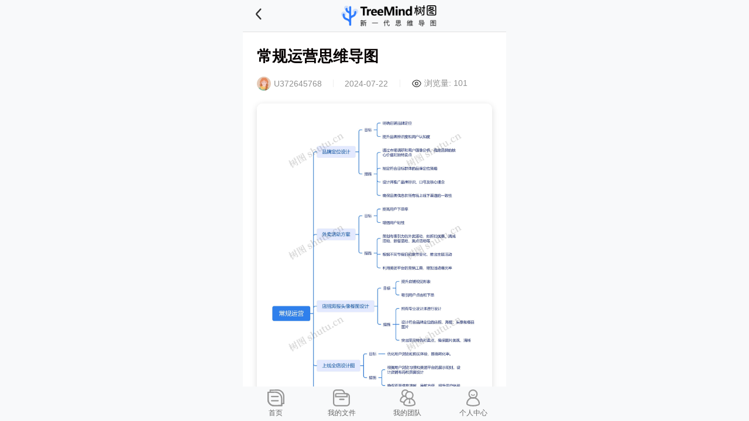

--- FILE ---
content_type: text/html; charset=utf-8
request_url: https://m.shutu.cn/template/s3261545.html
body_size: 8838
content:
<!DOCTYPE html><html lang="zh-CN"><head><meta charSet="utf-8"/><link rel="icon" href="https://js.shutu.cn/m/_next/static/media/favicon.0441c892.ico"/><meta name="viewport" content="width=device-width, initial-scale=1, maximum-scale=1, minimum-scale=1, user-scalable=no"/><meta name="renderer" content="webkit"/><meta name="applicable-device" content="mobile"/><meta http-equiv="Cache-Control" content="no-transform"/><meta http-equiv="Cache-Control" content="no-siteapp"/><meta name="huaban" content="nopin"/><link rel="dns-prefetch" href="https://mind.shutu.cn"/><link rel="preload" href="https://mind.shutu.cn" as="document"/><link href="https://gapi.shutu.cn"/><link href="wss://wsapi.shutu.cn"/><title>常规运营思维导图_编号s3261545-TreeMind树图</title><meta name="keywords" content="常规运营,思维导图模板"/><meta name="description" content="TreeMind树图提供的常规运营思维导图，涵盖了项目运营、常规运营、活动方案等内容，归属于全部思维导图模板，您可以直接下载或在线编辑。"/><meta property="og:type" content="article"/><meta property="og:site_name" content="树图网"/><meta property="og:title" content="常规运营"/><meta property="og:description" content="TreeMind树图提供的常规运营思维导图，涵盖了项目运营、常规运营、活动方案等内容，归属于全部思维导图模板，您可以直接下载或在线编辑。"/><meta property="og:image" content="https://pic.shutu.cn/shutu/static/2024/11/18/2d275a/2d275a42317e7da2f71173fcda3c6c1e.jpeg!w1200?v=90956113"/><meta property="og:url" content="https://m.shutu.cn/template/s3261545.html"/><meta property="og:release_date" content="2026-01-05 16:30"/><link rel="canonical" href="https://shutu.cn/template/s3261545.html"/><meta name="next-head-count" content="23"/><link rel="preload" href="https://js.shutu.cn/m/_next/static/css/caf6f3f3ae9358bc.css" as="style" crossorigin="anonymous"/><link rel="stylesheet" href="https://js.shutu.cn/m/_next/static/css/caf6f3f3ae9358bc.css" crossorigin="anonymous" data-n-g=""/><link rel="preload" href="https://js.shutu.cn/m/_next/static/css/a5c93830076fa6bf.css" as="style" crossorigin="anonymous"/><link rel="stylesheet" href="https://js.shutu.cn/m/_next/static/css/a5c93830076fa6bf.css" crossorigin="anonymous" data-n-p=""/><noscript data-n-css=""></noscript><script defer="" crossorigin="anonymous" nomodule="" src="https://js.shutu.cn/m/_next/static/chunks/polyfills-c67a75d1b6f99dc8.js"></script><script src="https://js.shutu.cn/m/_next/static/chunks/webpack-f4c63ef72e567ca4.js" defer="" crossorigin="anonymous"></script><script src="https://js.shutu.cn/m/_next/static/chunks/framework-6956cc2a6f4190cb.js" defer="" crossorigin="anonymous"></script><script src="https://js.shutu.cn/m/_next/static/chunks/main-7ebe21145ed24101.js" defer="" crossorigin="anonymous"></script><script src="https://js.shutu.cn/m/_next/static/chunks/pages/_app-311d19d72367e373.js" defer="" crossorigin="anonymous"></script><script src="https://js.shutu.cn/m/_next/static/chunks/pages/template/%5Bid%5D-9013760f0774253e.js" defer="" crossorigin="anonymous"></script><script src="https://js.shutu.cn/m/_next/static/Mh28wSXtzQR9szAVibB0Y/_buildManifest.js" defer="" crossorigin="anonymous"></script><script src="https://js.shutu.cn/m/_next/static/Mh28wSXtzQR9szAVibB0Y/_ssgManifest.js" defer="" crossorigin="anonymous"></script></head><body><script>
              // 下列代码不会经过babel编译，所以不要使用高版本语法
              // rem font-size计算
              if (window.innerWidth > 450) {
                var { documentElement, body } = document;
                documentElement.style.setProperty('font-size', '45px');
                body.style.setProperty('max-width', '450px');
              } else {
                !function(e,t){function n(){t.body?t.body.style.fontSize=12*o+"px":t.addEventListener("DOMContentLoaded",n)}function d(){var e=i.clientWidth/10;i.style.fontSize=e+"px"}var i=t.documentElement,o=e.devicePixelRatio||1;if(n(),d(),e.addEventListener("resize",d),e.addEventListener("pageshow",function(e){e.persisted&&d()}),o>=2){var a=t.createElement("body"),s=t.createElement("div");s.style.border=".5px solid transparent",a.appendChild(s),i.appendChild(a),1===s.offsetHeight&&i.classList.add("hairlines"),i.removeChild(a)}}(window,document);
              }

              // --vh计算
              function getDocumentHeight() {
                var height = window.innerHeight;
                if (height < 250) {
                  var match = navigator.userAgent.match(/windowHeight\/(\d+)/);
                  if (match) height = match[1];
                }
                document.documentElement.style.setProperty('--vh', height / 100 + 'px');
              }
              window.addEventListener('resize', getDocumentHeight);
              getDocumentHeight();
            </script><div id="__next"><div class="index_root__CqAqi"><div class="adm-safe-area adm-safe-area-position-top"></div><div class="index_content__d3jXO"><div class="adm-nav-bar"><div class="adm-nav-bar-left" role="button"><div class="adm-nav-bar-back"><span class="adm-nav-bar-back-arrow"><iconpark-icon name="fanhui" width="26px" height="26px" fill="" stroke=""></iconpark-icon></span><span aria-hidden="true"></span></div></div><div class="adm-nav-bar-title"><div style="width:100%;height:45px;position:relative;display:flex;align-items:center;justify-content:center"><img src="https://js.shutu.cn/m/_next/static/media/logo.df3715e6.png" alt="树图网" style="object-fit:contain;width:80%;height:80%"/></div></div><div class="adm-nav-bar-right"></div></div><div class="index_templatePageContainer__zr8GY"><div class="index_container__lEzlO"><h1 class="index_title__FLDZQ">常规运营思维导图</h1><div class="index_viewInfo__l3obD"><div class="index_userInfo__v5PTx"><div class="index_userHead__a_MEl" style="background:url(https://static.shutu.cn/headportrait/girl2.png);background-size:100%"></div><span>U372645768</span></div><div class="adm-divider adm-divider-vertical adm-divider-center"></div><div>2024-07-22</div><div class="adm-divider adm-divider-vertical adm-divider-center"></div><div class="index_view__6UnKj"><iconpark-icon name="liulan-9c7f714c" width="18px" height="18px" fill="" stroke="" style="margin-right:4px"></iconpark-icon>浏览量: 101</div></div><div class="index_pic__0v_wi"><img src="https://pic.shutu.cn/shutu/static/2024/11/18/2d275a/2d275a42317e7da2f71173fcda3c6c1e.jpeg!w2560?v=90956113" style="width:100%" alt="常规运营" title="常规运营"/><button type="button" class="adm-button adm-button-primary adm-button-small adm-button-shape-default"><span>免费使用</span></button></div><div class="index_intro__iFVG_"><div class="index_tags___v3_8"><div class="adm-space adm-space-wrap adm-space-horizontal" style="--gap:10px"><div class="adm-space-item"><div class="index_tagItem__o6luw">项目运营</div></div><div class="adm-space-item"><div class="index_tagItem__o6luw">常规运营</div></div><div class="adm-space-item"><div class="index_tagItem__o6luw">活动方案</div></div></div></div><div class="index_desc__Zm1u2"><p style="color:#666;margin-bottom:10px">品牌定位，活动方案，全店设计等内容讲解</p><p style="color:#666;line-height:1.5">树图思维导图提供《常规运营》在线思维导图免费制作，点击“编辑”按钮，可对《常规运营》进行在线思维导图编辑，本思维导图属于思维导图模板主题，文件编号是：4fa0ce41426de77e150840b7dda0ca9c</p></div></div></div><div class="index_container__lEzlO" style="padding-top:0"><div class="index_tabs__V1_nL"><h2 class="index_tabItem__JQDTA ">思维导图大纲</h2><h2 class="index_tabItem__JQDTA index_active__BLu7I">相关思维导图模版</h2></div><div class="index_outlineWrap__ck__m" style="display:none"><div class="index_outline__vhrez"><div><div style="line-height:1.5"><i></i><span>常规运营思维导图模板大纲</span></div><div class="index_outline__vhrez"><div><div style="line-height:1.5"><i></i><h2 style="font-size:14px;font-weight:unset;display:inline-block;margin-left:5px">品牌定位设计</h2></div><div class="index_outline__vhrez"><div><div style="line-height:1.5"><i></i><span>目标</span></div><div class="index_outline__vhrez"><div><div style="line-height:1.5"><i class="index_circle__BR0sT"></i><span>明确店铺品牌定位</span></div></div><div><div style="line-height:1.5"><i class="index_circle__BR0sT"></i><span>提升品牌辨识度和用户认知度</span></div></div></div></div><div><div style="line-height:1.5"><i></i><span>措施</span></div><div class="index_outline__vhrez"><div><div style="line-height:1.5"><i class="index_circle__BR0sT"></i><span>通过市场调研和用户画像分析，确定品牌的核心价值和独特卖点</span></div></div><div><div style="line-height:1.5"><i class="index_circle__BR0sT"></i><span>制定符合目标群体的品牌定位策略</span></div></div><div><div style="line-height:1.5"><i class="index_circle__BR0sT"></i><span>设计并推广品牌标识、口号及核心理念</span></div></div><div><div style="line-height:1.5"><i class="index_circle__BR0sT"></i><span>确保品牌信息在所有线上线下渠道的一致性</span></div></div></div></div></div></div><div><div style="line-height:1.5"><i></i><h2 style="font-size:14px;font-weight:unset;display:inline-block;margin-left:5px">外卖活动方案</h2></div><div class="index_outline__vhrez"><div><div style="line-height:1.5"><i></i><span>目标</span></div><div class="index_outline__vhrez"><div><div style="line-height:1.5"><i class="index_circle__BR0sT"></i><span>提高用户下单率</span></div></div><div><div style="line-height:1.5"><i class="index_circle__BR0sT"></i><span>增强用户粘性</span></div></div></div></div><div><div style="line-height:1.5"><i></i><span>措施</span></div><div class="index_outline__vhrez"><div><div style="line-height:1.5"><i class="index_circle__BR0sT"></i><span>策划有吸引力的外卖活动，如折扣优惠、满减活动、新客活动、集点活动等</span></div></div><div><div style="line-height:1.5"><i class="index_circle__BR0sT"></i><span>根据不同节假日和季节变化，推出主题活动</span></div></div><div><div style="line-height:1.5"><i class="index_circle__BR0sT"></i><span>利用美团平台的营销工具，增加活动曝光率</span></div></div></div></div></div></div><div><div style="line-height:1.5"><i></i><h2 style="font-size:14px;font-weight:unset;display:inline-block;margin-left:5px">店招海报头像餐图设计</h2></div><div class="index_outline__vhrez"><div><div style="line-height:1.5"><i></i><span>目标</span></div><div class="index_outline__vhrez"><div><div style="line-height:1.5"><i class="index_circle__BR0sT"></i><span>提升店铺视觉形象</span></div></div><div><div style="line-height:1.5"><i class="index_circle__BR0sT"></i><span>吸引用户点击和下单</span></div></div></div></div><div><div style="line-height:1.5"><i></i><span>措施</span></div><div class="index_outline__vhrez"><div><div style="line-height:1.5"><i class="index_circle__BR0sT"></i><span>拥有专业设计师进行设计</span></div></div><div><div style="line-height:1.5"><i class="index_circle__BR0sT"></i><span>设计符合品牌定位的店招、海报、头像和餐品图片</span></div></div><div><div style="line-height:1.5"><i class="index_circle__BR0sT"></i><span>突出菜品特色和卖点，确保图片美观、清晰</span></div></div></div></div></div></div><div><div style="line-height:1.5"><i></i><h2 style="font-size:14px;font-weight:unset;display:inline-block;margin-left:5px">上线全店设计图</h2></div><div class="index_outline__vhrez"><div><div style="line-height:1.5"><i></i><span>目标</span></div><div class="index_outline__vhrez"><div><div style="line-height:1.5"><i class="index_circle__BR0sT"></i><span>优化用户浏览和购买体验，提高转化率。</span></div></div></div></div><div><div style="line-height:1.5"><i></i><span>措施</span></div><div class="index_outline__vhrez"><div><div style="line-height:1.5"><i class="index_circle__BR0sT"></i><span>根据用户浏览习惯和美团平台的展示规则，设计店铺布局和页面设计</span></div></div><div><div style="line-height:1.5"><i class="index_circle__BR0sT"></i><span>确保页面信息清晰、导航方便，提升用户体验</span></div></div></div></div></div></div><div><div style="line-height:1.5"><i></i><h2 style="font-size:14px;font-weight:unset;display:inline-block;margin-left:5px">导航栏分类优化</h2></div><div class="index_outline__vhrez"><div><div style="line-height:1.5"><i></i><span>目标</span></div><div class="index_outline__vhrez"><div><div style="line-height:1.5"><i class="index_circle__BR0sT"></i><span>提高用户查找和选择菜品的效率</span></div></div></div></div><div><div style="line-height:1.5"><i></i><span>措施</span></div><div class="index_outline__vhrez"><div><div style="line-height:1.5"><i class="index_circle__BR0sT"></i><span>根据用户搜索和浏览行为，优化导航栏分类</span></div></div><div><div style="line-height:1.5"><i class="index_circle__BR0sT"></i><span>确保分类清晰明了，方便用户快速找到所需菜品</span></div></div><div><div style="line-height:1.5"><i class="index_circle__BR0sT"></i><span>定期根据数据反馈进行调整，保持分类合理性和实用性</span></div></div></div></div></div></div><div><div style="line-height:1.5"><i></i><h2 style="font-size:14px;font-weight:unset;display:inline-block;margin-left:5px">数据周报发送</h2></div><div class="index_outline__vhrez"><div><div style="line-height:1.5"><i></i><span>目标</span></div><div class="index_outline__vhrez"><div><div style="line-height:1.5"><i class="index_circle__BR0sT"></i><span>实时掌握运营情况，及时调整策略</span></div></div></div></div><div><div style="line-height:1.5"><i></i><span>措施</span></div><div class="index_outline__vhrez"><div><div style="line-height:1.5"><i class="index_circle__BR0sT"></i><span>每周汇总店铺的运营数据，包括曝光量、转化率、订单量、用户评价等，生成数据周报</span></div></div><div><div style="line-height:1.5"><i class="index_circle__BR0sT"></i><span>通过数据分析，发现问题和机会，提出改进建议，指导下周运营工作</span></div></div></div></div></div></div></div></div></div><div class="index_more__YYmhb">查看更多</div></div><div class="index_likes__Cl_7o" style="display:block"><a href="/template/k3095109.html" class="index_likeItem__SszAD"><div class="index_likeTitle__JdoOT">线上销售全链路布局思维导图</div><div class="index_likeViewInfo___pv8_"><div class="index_userInfo__v5PTx"><img src="https://static.shutu.cn/headportrait/boy5.png" style="border-radius:50%;width:20px;height:20px;margin-right:4px"/><span>春困</span></div><div class="adm-divider adm-divider-vertical adm-divider-center"></div><div class="index_score___vi01"><iconpark-icon name="xingxing" fill="#FF934A" stroke="#FF934A" style="margin-right:4px"></iconpark-icon><span>1.76</span></div></div><div class="index_likeInfo___HG2y"><div class="index_likeIntro__mGHCE" style="line-height:1.5">树图思维导图提供《线上销售全链路布局》在线思维导图免费制作，点击“编辑”按钮，可对《线上销售全链路布局》进行在线思维导图编辑，本思维导图属于思维导图模板主题，文件编号是：d7d9de3c963dd0170f070d111b460b99</div><div class="index_likePic__UVIWh"><img src="https://pic.shutu.cn/shutu/static/2024/11/13/f72620/f7262093f13499b142fb4f8f79054b75.jpeg!w500?v=90496962" style="object-fit:contain" alt="线上销售全链路布局" title="线上销售全链路布局"/></div></div></a></div></div><div class="index_container__lEzlO" style="padding:0 20px;background:transparent"><div class="index_bread_crumb__EEews"><a href="https://m.shutu.cn/muban">思维导图模板</a><iconpark-icon name="xiayiye" fill="" stroke=""></iconpark-icon><span><a href="https://m.shutu.cn/muban/c9.html" target="_blank">行业/职业模板</a><iconpark-icon name="xiayiye" fill="" stroke=""></iconpark-icon></span><span><a href="https://m.shutu.cn/muban/c132.html" target="_blank">其他</a><iconpark-icon name="xiayiye" fill="" stroke=""></iconpark-icon></span><span>正文</span></div></div><div class="index_container__lEzlO" style="padding:10px 0"><h3 class="index_containerTitle__et2eq"><span style="display:inline-block;width:10px"></span>相似思维导图模版</h3><div class="index_templateList__B6FQA"><a href="/template/k3100261.html" class="index_templateItem__FVdjk"><div class="index_info__bcBMC"><div>主机安全防御思维导图</div><div style="color:#919191">2024-11-13 11:28:28</div></div><div class="index_pic__0v_wi"><img src="https://pic.shutu.cn/shutu/static/2024/11/18/5b0f39/5b0f39741c4f4307b6b71d14de6bf2f2.jpeg!w500?v=90968621" alt="主机安全防御" title="主机安全防御"/></div></a><a href="/template/s3870045.html" class="index_templateItem__FVdjk"><div class="index_info__bcBMC"><div>人机料环鱼骨图思维导图</div><div style="color:#919191">2024-07-29 16:27:50</div></div><div class="index_pic__0v_wi"><img src="https://pic.shutu.cn/shutu/static/2024/11/18/9e1687/9e16873d5821d16b23f51653b70c4ae4.jpeg!w500?v=90956646" alt="人机料环鱼骨图" title="人机料环鱼骨图"/></div></a><a href="/template/x7542827.html" class="index_templateItem__FVdjk"><div class="index_info__bcBMC"><div>项目二 旅游简史思维脑图思维导图</div><div style="color:#919191">2024-01-22 19:09:23</div></div><div class="index_pic__0v_wi"><img src="https://pic.shutu.cn/shutu/static/2024/01/25/3438c9/3438c9525097d2fd22c3edb596c8396c.jpeg!w500?v=65189230" alt="项目二 旅游简史思维脑图" title="项目二 旅游简史思维脑图"/></div></a><a href="/template/x3245163.html" class="index_templateItem__FVdjk"><div class="index_info__bcBMC"><div>电工电子基础脑图思维导图</div><div style="color:#919191">2023-12-04 02:00:36</div></div><div class="index_pic__0v_wi"><img src="https://pic.shutu.cn/shutu/static/2023/12/04/2243e4/2243e416b5100011cd653394debebc4e.jpeg!w500?v=60714024" alt="电工电子基础脑图" title="电工电子基础脑图"/></div></a><a href="/template/k3095261.html" class="index_templateItem__FVdjk"><div class="index_info__bcBMC"><div>环境设计各业务版块流程图思维导图</div><div style="color:#919191">2024-11-13 10:05:12</div></div><div class="index_pic__0v_wi"><img src="https://pic.shutu.cn/shutu/static/2024/11/18/6d4711/6d47116908c75fd987fd6f2b538bd18d.jpeg!w500?v=90968614" alt="环境设计各业务版块流程图" title="环境设计各业务版块流程图"/></div></a><a href="/template/v2909482.html" class="index_templateItem__FVdjk"><div class="index_info__bcBMC"><div>决策和决策过程思维导图</div><div style="color:#919191">2024-03-24 21:17:27</div></div><div class="index_pic__0v_wi"><img src="https://pic.shutu.cn/shutu/static/2024/03/24/5ff9ca/5ff9ca8fa8adb6ad1130a1bc2cb97cf8.jpeg!w500?v=70321053" alt="决策和决策过程" title="决策和决策过程"/></div></a></div></div><div class="index_container__lEzlO" style="padding:20px 0"><h3 class="index_containerTitle__et2eq"><span style="display:inline-block;width:10px"></span>思维导图模版推荐</h3><div class="index_templateList__B6FQA"><a href="/template/s3264907.html" class="index_templateItem__FVdjk"><div class="index_info__bcBMC"><div>《默杀》人物关系图思维导图</div><div style="color:#919191">2024-07-22 16:24:33</div></div><div class="index_pic__0v_wi"><img src="https://pic.shutu.cn/shutu/static/2024/11/18/92c4c8/92c4c8ba3a0d1539b5cc0311677cc054.jpeg!w500?v=90956123" alt="《默杀》人物关系图" title="《默杀》人物关系图"/></div></a><a href="/template/s3264973.html" class="index_templateItem__FVdjk"><div class="index_info__bcBMC"><div>《默杀》人物解析思维导图</div><div style="color:#919191">2024-07-22 16:25:38</div></div><div class="index_pic__0v_wi"><img src="https://pic.shutu.cn/shutu/static/2024/11/18/d1404d/d1404d32c17bb7ccdede0cd9bb412451.jpeg!w500?v=90956124" alt="《默杀》人物解析" title="《默杀》人物解析"/></div></a><a href="/template/s3264981.html" class="index_templateItem__FVdjk"><div class="index_info__bcBMC"><div>《默杀》时间线思维导图</div><div style="color:#919191">2024-07-22 16:25:45</div></div><div class="index_pic__0v_wi"><img src="https://pic.shutu.cn/shutu/static/2024/11/18/e3d795/e3d7952eac411fbeada11751693b142b.jpeg!w500?v=90956130" alt="《默杀》时间线" title="《默杀》时间线"/></div></a><a href="/template/s3258263.html" class="index_templateItem__FVdjk"><div class="index_info__bcBMC"><div>2.1桥梁结构形式与通用施工技术思维导图</div><div style="color:#919191">2024-07-22 14:33:54</div></div><div class="index_pic__0v_wi"><img src="https://pic.shutu.cn/shutu/static/2024/11/18/7ee463/7ee463dfee30a5f0965fa312610a6965.jpeg!w500?v=90956109" alt="2.1桥梁结构形式与通用施工技术" title="2.1桥梁结构形式与通用施工技术"/></div></a><a href="/template/s3254220.html" class="index_templateItem__FVdjk"><div class="index_info__bcBMC"><div>6S思维导图</div><div style="color:#919191">2024-07-22 13:26:32</div></div><div class="index_pic__0v_wi"><img src="https://pic.shutu.cn/shutu/static/2024/11/18/b31c6d/b31c6d3e684a17d0e378dec2bec38f41.jpeg!w500?v=90956100" alt="6S思维导图" title="6S思维导图"/></div></a><a href="/template/s3239392.html" class="index_templateItem__FVdjk"><div class="index_info__bcBMC"><div>党的二十届三中全会提出数据有关部署思维导图</div><div style="color:#919191">2024-07-22 09:19:34</div></div><div class="index_pic__0v_wi"><img src="https://pic.shutu.cn/shutu/static/2024/07/22/c36161/c36161f890f8f7a6ae4e42c0326ab902.jpeg!w500?v=80644776" alt="党的二十届三中全会提出数据有关部署" title="党的二十届三中全会提出数据有关部署"/></div></a></div></div></div></div><div class="adm-tab-bar"><div class="adm-tab-bar-wrap"><div class="adm-tab-bar-item"><div class="adm-badge-wrapper"><div class="adm-tab-bar-item-icon"><iconpark-icon name="mobankuweixuanzhong" fill="" stroke=""></iconpark-icon></div></div><div class="adm-tab-bar-item-title adm-tab-bar-item-title-with-icon">首页</div></div><div class="adm-tab-bar-item"><div class="adm-badge-wrapper"><div class="adm-tab-bar-item-icon"><iconpark-icon name="gerenwenjianweixuanzhong" fill="" stroke=""></iconpark-icon></div></div><div class="adm-tab-bar-item-title adm-tab-bar-item-title-with-icon">我的文件</div></div><div class="adm-tab-bar-item"><div class="adm-badge-wrapper"><div class="adm-tab-bar-item-icon"><iconpark-icon name="tuanduimoren" fill="" stroke=""></iconpark-icon></div></div><div class="adm-tab-bar-item-title adm-tab-bar-item-title-with-icon">我的团队</div></div><div class="adm-tab-bar-item"><div class="adm-badge-wrapper"><div class="adm-tab-bar-item-icon"><iconpark-icon name="gerenzhongxinweixuanzhong" fill="" stroke=""></iconpark-icon></div></div><div class="adm-tab-bar-item-title adm-tab-bar-item-title-with-icon">个人中心</div></div></div></div><div class="adm-safe-area adm-safe-area-position-bottom"></div></div><style>#nprogress{pointer-events:none}#nprogress .bar{background:linear-gradient(220deg, #73b9fc 0%, #4b8dff 72%, #5095f9 100%);position:fixed;z-index:99999;top:0;left:0;width:100%;height:2px}#nprogress .peg,.nprogress-custom-parent #nprogress .bar,.nprogress-custom-parent #nprogress .spinner{position:absolute}#nprogress .peg{display:block;right:0;width:100px;height:100%;box-shadow:0 0 10px linear-gradient(220deg, #73b9fc 0%, #4b8dff 72%, #5095f9 100%),0 0 5px linear-gradient(220deg, #73b9fc 0%, #4b8dff 72%, #5095f9 100%);opacity:1;-webkit-transform:rotate(3deg) translate(0,-4px);-ms-transform:rotate(3deg) translate(0,-4px);transform:rotate(3deg) translate(0,-4px)}#nprogress .spinner{display:block;position:fixed;z-index:99999;top:15px;right:15px}#nprogress .spinner-icon{width:18px;height:18px;box-sizing:border-box;border:2px solid transparent;border-top-color:linear-gradient(220deg, #73b9fc 0%, #4b8dff 72%, #5095f9 100%);border-left-color:linear-gradient(220deg, #73b9fc 0%, #4b8dff 72%, #5095f9 100%);border-radius:50%;-webkit-animation:.4s linear infinite nprogress-spinner;animation:.4s linear infinite nprogress-spinner}.nprogress-custom-parent{overflow:hidden;position:relative}@-webkit-keyframes nprogress-spinner{0%{-webkit-transform:rotate(0)}100%{-webkit-transform:rotate(360deg)}}@keyframes nprogress-spinner{0%{transform:rotate(0)}100%{transform:rotate(360deg)}}</style></div><script id="__NEXT_DATA__" type="application/json" crossorigin="anonymous">{"props":{"pageProps":{"tkd":{"title":"常规运营思维导图_编号s3261545-TreeMind树图","keyWords":"常规运营,思维导图模板","description":"TreeMind树图提供的常规运营思维导图，涵盖了项目运营、常规运营、活动方案等内容，归属于全部思维导图模板，您可以直接下载或在线编辑。","brief_title":"","brief_description":""},"likes":[{"id":1631748,"template_guid":"d7d9de3c963dd0170f070d111b460b99","hex":"k3095109","title":"线上销售全链路布局","status":1,"pic_url":"https://pic.shutu.cn/shutu/static/2024/11/13/f72620/f7262093f13499b142fb4f8f79054b75.jpeg!w500?v=90496962","user_show_uid":"U567373519","user_nickname":"春困","user_head_portrait":"https://static.shutu.cn/headportrait/boy5.png","subscribe_type":2,"subscribe_points":30,"brief_title":"","brief_description":"","score":1.76}],"guid":"4fa0ce41426de77e150840b7dda0ca9c","synthetical_list":[{"id":1631753,"template_guid":"fa34d4fe2f232e3cb5713f4995d45a66","hex":"k3100261","title":"主机安全防御","pic_url":"https://pic.shutu.cn/shutu/static/2024/11/18/5b0f39/5b0f39741c4f4307b6b71d14de6bf2f2.jpeg!w500?v=90968621","create_time":"2024-11-13 11:28:28"},{"id":1628375,"template_guid":"75583716e6083bb537a38884b998d031","hex":"s3870045","title":"人机料环鱼骨图","pic_url":"https://pic.shutu.cn/shutu/static/2024/11/18/9e1687/9e16873d5821d16b23f51653b70c4ae4.jpeg!w500?v=90956646","create_time":"2024-07-29 16:27:50"},{"id":1621064,"template_guid":"2a809ee66e6fb9a7046b0aa0f89ffba1","hex":"x7542827","title":"项目二 旅游简史思维脑图","pic_url":"https://pic.shutu.cn/shutu/static/2024/01/25/3438c9/3438c9525097d2fd22c3edb596c8396c.jpeg!w500?v=65189230","create_time":"2024-01-22 19:09:23"},{"id":1618727,"template_guid":"291971a21ab85487f5f59f2570e366b6","hex":"x3245163","title":"电工电子基础脑图","pic_url":"https://pic.shutu.cn/shutu/static/2023/12/04/2243e4/2243e416b5100011cd653394debebc4e.jpeg!w500?v=60714024","create_time":"2023-12-04 02:00:36"},{"id":1631749,"template_guid":"bb759aacdf9404fdef4191a557718654","hex":"k3095261","title":"环境设计各业务版块流程图","pic_url":"https://pic.shutu.cn/shutu/static/2024/11/18/6d4711/6d47116908c75fd987fd6f2b538bd18d.jpeg!w500?v=90968614","create_time":"2024-11-13 10:05:12"},{"id":1623235,"template_guid":"6e7516861f029ed7f4194b8929341d00","hex":"v2909482","title":"决策和决策过程","pic_url":"https://pic.shutu.cn/shutu/static/2024/03/24/5ff9ca/5ff9ca8fa8adb6ad1130a1bc2cb97cf8.jpeg!w500?v=70321053","create_time":"2024-03-24 21:17:27"}],"help_list":[{"id":1628234,"template_guid":"9e59ffd9f3fe072d65481ac7681e2b69","hex":"s3264907","title":"《默杀》人物关系图","pic_url":"https://pic.shutu.cn/shutu/static/2024/11/18/92c4c8/92c4c8ba3a0d1539b5cc0311677cc054.jpeg!w500?v=90956123","create_time":"2024-07-22 16:24:33"},{"id":1628235,"template_guid":"594925645b68530be110ea0191c539b2","hex":"s3264973","title":"《默杀》人物解析","pic_url":"https://pic.shutu.cn/shutu/static/2024/11/18/d1404d/d1404d32c17bb7ccdede0cd9bb412451.jpeg!w500?v=90956124","create_time":"2024-07-22 16:25:38"},{"id":1628236,"template_guid":"7fe074d2539be5dcb1bce7c6a2a5147f","hex":"s3264981","title":"《默杀》时间线","pic_url":"https://pic.shutu.cn/shutu/static/2024/11/18/e3d795/e3d7952eac411fbeada11751693b142b.jpeg!w500?v=90956130","create_time":"2024-07-22 16:25:45"},{"id":1628229,"template_guid":"559daeffa921043afccd817fee2a5987","hex":"s3258263","title":"2.1桥梁结构形式与通用施工技术","pic_url":"https://pic.shutu.cn/shutu/static/2024/11/18/7ee463/7ee463dfee30a5f0965fa312610a6965.jpeg!w500?v=90956109","create_time":"2024-07-22 14:33:54"},{"id":1628228,"template_guid":"5194c53c5e188a0f81a9f05ef1ba23fc","hex":"s3254220","title":"6S思维导图","pic_url":"https://pic.shutu.cn/shutu/static/2024/11/18/b31c6d/b31c6d3e684a17d0e378dec2bec38f41.jpeg!w500?v=90956100","create_time":"2024-07-22 13:26:32"},{"id":1628218,"template_guid":"eb169195ef5c3bca99a88585a2661c06","hex":"s3239392","title":"党的二十届三中全会提出数据有关部署","pic_url":"https://pic.shutu.cn/shutu/static/2024/07/22/c36161/c36161f890f8f7a6ae4e42c0326ab902.jpeg!w500?v=80644776","create_time":"2024-07-22 09:19:34"}],"template":{"id":1628231,"uid":1014279,"template_guid":"4fa0ce41426de77e150840b7dda0ca9c","hex":"s3261545","title":"常规运营","seo_title":"常规运营","classify_ids":"","keywords":"项目运营 常规运营 活动方案","keywords_list":[{"keyword":"项目运营","pinyin":"xiangmuyunying"},{"keyword":"常规运营","pinyin":"changguiyunying"},{"keyword":"活动方案","pinyin":"huodongfangan"}],"description":"品牌定位，活动方案，全店设计等内容讲解","works_guid":"c1834c5050968c3f2d166c763f69b178","view_num":"101","praise_num":"0","collect_num":"0","used_num":"10","status":1,"pic_url":"https://pic.shutu.cn/shutu/static/2024/11/18/c488a3/c488a3dc5acf99a662b810a10d3c3a9b.jpeg!w500?v=90956113","detail_pic_url":"https://pic.shutu.cn/shutu/static/2024/11/18/2d275a/2d275a42317e7da2f71173fcda3c6c1e.jpeg!w2560?v=90956113","thumbnail_pic_url":"https://pic.shutu.cn/shutu/static/2024/11/18/2d275a/2d275a42317e7da2f71173fcda3c6c1e.jpeg!w1200?v=90956113","word_url":"","pdf_url":"","tm_url":"","create_time":"2024-07-22 15:28:34","update_time":"2026-01-05 16:30:11","user_nickname":"","user_head_portrait":"https://static.shutu.cn/headportrait/girl2.png","user_show_uid":"U372645768","node_info":{"nodesInfo":[]},"node_info_url":"https://download.shutu.cn/nodeinfo/template/2024/07/22/4fa0ce/4fa0ce41426de77e150840b7dda0ca9c.tmzb?sign=66bb19ad41e01240edc9a26b1fa724a1\u0026t=6978225e\u0026v=1721633315","succinct_node_info_url":"https://download.shutu.cn/treemind/nodeinfo/succinct/2024/07/25/7e39f1/7e39f12f2236b5006fa34041b9673634.node?sign=5e45fad58930f5b1007317ca68d020f2\u0026t=6978225e\u0026v=1721873529","create_type":2,"wordNum":552,"nodeNum":45,"subscribe_type":0,"subscribe_points":0,"has_subscribe":0,"tag_ids":"9,132,136","tag_list":[{"id":9,"name":"行业/职业模板"},{"id":132,"name":"其他"}],"score":4.95,"succinct_node_info":{"succinctInfo":{"color_scheme_id":0,"skeleton_scheme_id":0},"nodesInfo":[{"value":"常规运营","children":[{"value":"品牌定位设计","children":[{"value":"目标","children":[{"value":"明确店铺品牌定位"},{"value":"提升品牌辨识度和用户认知度"}]},{"value":"措施","children":[{"value":"通过市场调研和用户画像分析，确定品牌的核心价值和独特卖点"},{"value":"制定符合目标群体的品牌定位策略"},{"value":"设计并推广品牌标识、口号及核心理念"},{"value":"确保品牌信息在所有线上线下渠道的一致性"}]}]},{"value":"外卖活动方案","children":[{"value":"目标","children":[{"value":"提高用户下单率"},{"value":"增强用户粘性"}]},{"value":"措施","children":[{"value":"策划有吸引力的外卖活动，如折扣优惠、满减活动、新客活动、集点活动等"},{"value":"根据不同节假日和季节变化，推出主题活动"},{"value":"利用美团平台的营销工具，增加活动曝光率"}]}]},{"value":"店招海报头像餐图设计","children":[{"value":"目标","children":[{"value":"提升店铺视觉形象"},{"value":"吸引用户点击和下单"}]},{"value":"措施","children":[{"value":"拥有专业设计师进行设计"},{"value":"设计符合品牌定位的店招、海报、头像和餐品图片"},{"value":"突出菜品特色和卖点，确保图片美观、清晰"}]}]},{"value":"上线全店设计图","children":[{"value":"目标","children":[{"value":"优化用户浏览和购买体验，提高转化率。"}]},{"value":"措施","children":[{"value":"根据用户浏览习惯和美团平台的展示规则，设计店铺布局和页面设计"},{"value":"确保页面信息清晰、导航方便，提升用户体验"}]}]},{"value":"导航栏分类优化","children":[{"value":"目标","children":[{"value":"提高用户查找和选择菜品的效率"}]},{"value":"措施","children":[{"value":"根据用户搜索和浏览行为，优化导航栏分类"},{"value":"确保分类清晰明了，方便用户快速找到所需菜品"},{"value":"定期根据数据反馈进行调整，保持分类合理性和实用性"}]}]},{"value":"数据周报发送","children":[{"value":"目标","children":[{"value":"实时掌握运营情况，及时调整策略"}]},{"value":"措施","children":[{"value":"每周汇总店铺的运营数据，包括曝光量、转化率、订单量、用户评价等，生成数据周报"},{"value":"通过数据分析，发现问题和机会，提出改进建议，指导下周运营工作"}]}]}]}]}},"tag_list":[{"id":9,"name":"行业/职业模板"},{"id":132,"name":"其他"}],"_sentryTraceData":"6012326baef24a86889a08069f61c74a-bc615871265108b3-0","_sentryBaggage":"sentry-environment=production,sentry-release=49960ca,sentry-public_key=517c3cebb2284506bfbd824f90977be1,sentry-trace_id=6012326baef24a86889a08069f61c74a,sentry-sample_rate=0.3,sentry-transaction=%2Ftemplate%2F%5Bid%5D,sentry-sampled=false"},"__N_SSP":true},"page":"/template/[id]","query":{"id":"s3261545.html"},"buildId":"Mh28wSXtzQR9szAVibB0Y","assetPrefix":"https://js.shutu.cn/m","isFallback":false,"isExperimentalCompile":false,"gssp":true,"scriptLoader":[]}</script></body></html>

--- FILE ---
content_type: text/css
request_url: https://js.shutu.cn/m/_next/static/css/caf6f3f3ae9358bc.css
body_size: 9428
content:
body,div#__next,html{min-height:var(--100vh);margin:0;padding:0;font-family:-apple-system,BlinkMacSystemFont,Segoe UI,Roboto,Helvetica Neue,Arial,Noto Sans,sans-serif,Apple Color Emoji,Segoe UI Emoji,Segoe UI Symbol,Noto Color Emoji}.adm-safe-area,body,div#__next,html{background-color:#f8f9fa}body,html{overscroll-behavior:none}body{margin:auto}li,ol,ul{margin-bottom:0;list-style:none}*{box-sizing:border-box;margin:0;padding:0;border:0}:root:root{--adm-color-primary:#2c7aff;--adm-center-popup-max-width:90vw;--vh:1%;--100vh:calc(100 * var(--vh))}:not(input,textarea,[contenteditable=true],[contenteditable=plaintext-only]){-webkit-user-select:none;-moz-user-select:none;user-select:none;-webkit-touch-callout:none;-webkit-tap-highlight-color:transparent}.resetTouchCallout,.resetTouchCallout *{-webkit-user-select:initial!important;-moz-user-select:initial!important;user-select:auto!important;-webkit-touch-callout:initial!important;-webkit-tap-highlight-color:initial!important}.flexCenter{display:flex;align-items:center;justify-content:center}.pageContainer,.pageRoot{height:var(--100vh)}.st-modal-body,.st-modal-body .adm-modal-content{padding:0!important}.st-modal-body .adm-modal-footer-empty{height:0}:root{--adm-radius-s:0.10667rem;--adm-radius-m:0.21333rem;--adm-radius-l:0.32rem;--adm-font-size-1:0.24rem;--adm-font-size-2:0.26667rem;--adm-font-size-3:0.29333rem;--adm-font-size-4:0.32rem;--adm-font-size-5:0.34667rem;--adm-font-size-6:0.37333rem;--adm-font-size-7:0.4rem;--adm-font-size-8:0.42667rem;--adm-font-size-9:0.45333rem;--adm-font-size-10:0.48rem;--adm-color-primary:#1677ff;--adm-color-success:#00b578;--adm-color-warning:#ff8f1f;--adm-color-danger:#ff3141;--adm-color-text:#333;--adm-color-text-secondary:#666;--adm-color-weak:#999;--adm-color-light:#ccc;--adm-color-border:#eee;--adm-color-background:#fff;--adm-color-white:#fff;--adm-color-box:#f5f5f5;--adm-color-text-light-solid:var(--adm-color-white);--adm-color-text-dark-solid:#000;--adm-color-fill-content:var(--adm-color-box);--adm-font-size-main:var(--adm-font-size-5);--adm-font-family:-apple-system,blinkmacsystemfont,"Helvetica Neue",helvetica,segoe ui,arial,roboto,"PingFang SC","miui","Hiragino Sans GB","Microsoft Yahei",sans-serif;--adm-border-color:var(--adm-color-border)}html[data-prefers-color-scheme=dark]{--adm-color-primary:#3086ff;--adm-color-success:#34b368;--adm-color-warning:#ffa930;--adm-color-danger:#ff4a58;--adm-color-text:#e6e6e6;--adm-color-text-secondary:#b3b3b3;--adm-color-weak:grey;--adm-color-light:#4d4d4d;--adm-color-border:#2b2b2b;--adm-color-box:#0a0a0a;--adm-color-background:#1a1a1a;--adm-border-color:var(--adm-color-border)}:root{-webkit-tap-highlight-color:rgba(0,0,0,0)}body{color:var(--adm-color-text);font-size:var(--adm-font-size-main);font-family:var(--adm-font-family)}a,button{cursor:pointer}a{color:var(--adm-color-primary);transition:opacity .2s ease-in-out}a:active{opacity:.8}.adm-plain-anchor{color:inherit;transition:none}.adm-plain-anchor:active{opacity:1}body.adm-overflow-hidden{overflow:hidden!important}div.adm-px-tester{--size:1;height:calc(var(--size) / 2 * .05333rem);width:0;position:fixed;right:-100vw;bottom:-100vh;-webkit-user-select:none;-moz-user-select:none;user-select:none;pointer-events:none}.adm-action-sheet-popup>.adm-popup-body{border-top-left-radius:.21333rem;border-top-right-radius:.21333rem;overflow:hidden}.adm-action-sheet-extra{display:flex;justify-content:center;color:var(--adm-color-weak);font-size:var(--adm-font-size-7);padding:.48rem .32rem}.adm-action-sheet-button-item-wrapper,.adm-action-sheet-button-list,.adm-action-sheet-extra{border-bottom:.02667rem solid var(--adm-color-border)}.adm-action-sheet-button-item-wrapper:last-child{border-bottom:none}.adm-action-sheet-button-item{text-align:center;display:block;background-color:var(--adm-color-background);padding:.42667rem}.adm-action-sheet-button-item:active{background-color:#eee}.adm-action-sheet-button-item-disabled{cursor:not-allowed;pointer-events:none;opacity:.4}.adm-action-sheet-button-item-name{color:var(--adm-color-text);font-size:var(--adm-font-size-10)}.adm-action-sheet-button-item-description{font-size:var(--adm-font-size-6);color:var(--adm-color-weak);padding-top:.10667rem}.adm-action-sheet-button-item-danger .adm-action-sheet-button-item-name{color:var(--adm-color-danger)}.adm-action-sheet-button-item-bold .adm-action-sheet-button-item-name{font-weight:700}.adm-action-sheet-cancel{background-color:var(--adm-color-fill-content);padding-top:.21333rem}.adm-popup{--z-index:var(--adm-popup-z-index,1000);position:fixed;z-index:var(--z-index)}.adm-popup-body{position:fixed;background-color:var(--adm-color-background);z-index:calc(var(--z-index) + 10)}.adm-popup-body .adm-popup-close-icon{position:absolute;z-index:100}.adm-popup-body-position-bottom{width:100%;bottom:0;left:0}.adm-popup-body-position-bottom .adm-popup-close-icon{right:.21333rem;top:.21333rem}.adm-popup-body-position-top{width:100%;top:0;left:0}.adm-popup-body-position-top .adm-popup-close-icon{right:.21333rem;bottom:.21333rem}.adm-popup-body-position-left{height:100%;top:0;left:0}.adm-popup-body-position-left .adm-popup-close-icon{right:.21333rem;top:.21333rem}.adm-popup-body-position-right{height:100%;top:0;right:0}.adm-popup-body-position-right .adm-popup-close-icon{left:.21333rem;top:.21333rem}.adm-popup-close-icon{cursor:pointer;padding:.10667rem;font-size:.48rem;line-height:1;color:var(--adm-color-weak)}.adm-mask{--z-index:var(--adm-mask-z-index,1000);position:fixed;z-index:var(--z-index);display:block}.adm-mask,.adm-mask-aria-button{top:0;left:0;width:100%;height:100%}.adm-mask-aria-button{position:absolute;z-index:0;pointer-events:none}.adm-mask-content{z-index:1}.adm-safe-area{--multiple:var(--adm-safe-area-multiple,1);display:block;width:100%}.adm-safe-area-position-top{padding-top:calc(env(safe-area-inset-top) * var(--multiple))}.adm-safe-area-position-bottom{padding-bottom:calc(env(safe-area-inset-bottom) * var(--multiple))}.adm-avatar{--size:var(--adm-avatar-size,44px);--border-radius:var(--adm-avatar-border-radius,4px);border-radius:var(--border-radius)}.adm-avatar.adm-image{--width:var(--size);--height:var(--size)}.adm-avatar-fallback{height:100%;width:100%;display:block}.adm-image{--width:var(--adm-image-width,auto);--height:var(--adm-image-height,auto);width:var(--width);height:var(--height);display:block;overflow:hidden}.adm-image-img{width:100%;height:100%}.adm-image-tip{position:relative;background-color:var(--adm-color-fill-content);height:100%;min-height:.64rem;min-width:.64rem}.adm-image-tip>svg{width:.64rem;height:.64rem;position:absolute;left:50%;top:50%;transform:translate(-50%,-50%);color:var(--adm-color-weak)}.adm-button{--color:var(--adm-color-text-light-solid);--text-color:var(--adm-button-text-color,var(--adm-color-text));--background-color:var(--adm-button-background-color,var(--adm-color-background));--border-radius:var(--adm-button-border-radius,4px);--border-width:var(--adm-button-border-width,1px);--border-style:var(--adm-button-border-style,solid);--border-color:var(--adm-button-border-color,var(--adm-color-border));color:var(--text-color);background-color:var(--background-color);position:relative;display:inline-block;box-sizing:border-box;height:auto;padding:.18667rem .32rem;margin:0;font-size:var(--adm-font-size-9);line-height:1.4;text-align:center;border:var(--border-width) var(--border-style) var(--border-color);border-radius:var(--border-radius);cursor:pointer;transition:opacity .15s ease;-webkit-user-select:none;-moz-user-select:none;user-select:none}.adm-button:focus{outline:none}.adm-button:before{position:absolute;top:0;left:0;transform:translate(calc(var(--border-width) * -1),calc(var(--border-width) * -1));width:100%;height:100%;background-color:#000;border:var(--border-width) var(--border-style) #000;border-radius:var(--border-radius);opacity:0;content:" ";box-sizing:content-box}.adm-button:active:before{opacity:.08}.adm-button-default.adm-button-fill-outline{--background-color:transparent;--border-color:var(--adm-color-text)}.adm-button-default.adm-button-fill-none{--background-color:transparent;--border-width:0}.adm-button:not(.adm-button-default){--text-color:var(--adm-color-text-light-solid);--background-color:var(--color);--border-color:var(--color)}.adm-button:not(.adm-button-default).adm-button-fill-outline{--text-color:var(--color);--background-color:transparent}.adm-button:not(.adm-button-default).adm-button-fill-none{--text-color:var(--color);--background-color:transparent;--border-width:0}.adm-button-primary{--color:var(--adm-color-primary)}.adm-button-success{--color:var(--adm-color-success)}.adm-button-danger{--color:var(--adm-color-danger)}.adm-button-warning{--color:var(--adm-color-warning)}.adm-button-block{display:block;width:100%}.adm-button-disabled{cursor:not-allowed;opacity:.4}.adm-button-disabled:active:before{display:none}.adm-button.adm-button-mini{padding-top:.08rem;padding-bottom:.08rem;font-size:var(--adm-font-size-main)}.adm-button.adm-button-mini.adm-button-shape-rounded{padding-left:.24rem;padding-right:.24rem}.adm-button.adm-button-small{padding-top:.08rem;padding-bottom:.08rem;font-size:var(--adm-font-size-7)}.adm-button.adm-button-large{padding-top:.29333rem;padding-bottom:.29333rem;font-size:var(--adm-font-size-10)}.adm-button.adm-button-shape-rounded{--border-radius:26.66667rem}.adm-button.adm-button-shape-rectangular{--border-radius:0}.adm-button-loading{vertical-align:bottom}.adm-button-loading-wrapper{display:flex;height:1.4em;align-items:center;justify-content:center}.adm-button-loading-wrapper>.adm-loading{opacity:.6}.adm-dot-loading{display:inline-block}.adm-center-popup{--background-color:var(--adm-center-popup-background-color,var(--adm-color-background));--border-radius:var(--adm-center-popup-border-radius,8px);--max-width:var(--adm-center-popup-max-width,75vw);--min-width:var(--adm-center-popup-min-width,280px);--z-index:var(--adm-center-popup-z-index,1000);position:fixed;z-index:var(--z-index)}.adm-center-popup .adm-center-popup-mask{z-index:0}.adm-center-popup-wrap{position:fixed;z-index:1;top:50%;left:50%;width:auto;min-width:var(--min-width);max-width:var(--max-width);transform:translate(-50%,-50%)}.adm-center-popup-body{background-color:var(--background-color);border-radius:var(--border-radius)}.adm-center-popup-close{position:absolute;z-index:100;right:.21333rem;top:.21333rem;cursor:pointer;padding:.10667rem;font-size:.48rem;color:var(--adm-color-weak)}.adm-check-list-item-extra{font-size:var(--adm-font-size-10);line-height:1;color:var(--adm-color-primary)}.adm-check-list-item-readonly{cursor:inherit}.adm-list{--header-font-size:var(--adm-font-size-7);--prefix-width:"auto";--prefix-padding-right:0.32rem;--align-items:center;--active-background-color:var(--adm-color-border);--border-inner:solid 0.02667rem var(--adm-color-border);--border-top:solid 0.02667rem var(--adm-color-border);--border-bottom:solid 0.02667rem var(--adm-color-border);--padding-left:0.32rem;--padding-right:0.32rem;--font-size:var(--adm-font-size-9);--extra-max-width:70%}.adm-list-header{color:var(--adm-color-weak);font-size:var(--header-font-size);padding:.21333rem var(--padding-right) .21333rem var(--padding-left)}.adm-list-body{background-color:var(--adm-color-background);overflow:hidden;font-size:var(--font-size)}.adm-list-body-inner{margin-top:-.02667rem}.adm-list-default .adm-list-body{border-top:var(--border-top);border-bottom:var(--border-bottom)}.adm-list-card{margin:.32rem}.adm-list-card .adm-list-body{border-radius:.21333rem}.adm-list-card .adm-list-header{padding-left:0}.adm-list-item{display:block;padding-left:var(--padding-left);position:relative;background-color:var(--adm-color-background);line-height:1.5}.adm-list-item-description,.adm-list-item-title{color:var(--adm-color-weak);font-size:var(--adm-font-size-main)}.adm-list-item-content{display:flex;align-items:var(--align-items);justify-content:flex-start;border-top:var(--border-inner);padding-right:var(--padding-right)}.adm-list-item-content-prefix{width:var(--prefix-width);flex:none;padding-right:var(--prefix-padding-right)}.adm-list-item-content-main{flex:auto;padding:.32rem 0}.adm-list-item-content-extra{flex:none;padding-left:.32rem;font-size:var(--adm-font-size-7);color:var(--adm-color-weak);max-width:var(--extra-max-width)}.adm-list-item-content-arrow{flex:none;display:flex;align-items:center;margin-left:.10667rem;color:var(--adm-color-light);font-size:.50667rem}.adm-list-item-disabled{cursor:not-allowed}.adm-list-item-disabled.adm-list-item-disabled>.adm-list-item-content>*{opacity:.4;pointer-events:none}a.adm-list-item:active:not(.adm-list-item-disabled){background-color:var(--active-background-color)}a.adm-list-item:active:not(.adm-list-item-disabled):after{content:" ";display:block;position:absolute;width:100%;bottom:-.02667rem;left:0;border-bottom:var(--border-inner)}.adm-checkbox{--icon-size:0.58667rem;--font-size:var(--adm-font-size-9);--gap:0.21333rem;display:inline-flex;vertical-align:text-bottom;justify-content:flex-start;align-items:center;cursor:pointer}.adm-checkbox input{display:none}.adm-checkbox .adm-checkbox-icon{flex:none;border:.02667rem solid var(--adm-color-light);border-radius:var(--icon-size);box-sizing:border-box;width:var(--icon-size);height:var(--icon-size);color:var(--adm-color-text-light-solid)}.adm-checkbox .adm-checkbox-icon>svg{display:block;width:100%;height:100%}.adm-checkbox.adm-checkbox-block{display:flex}.adm-checkbox.adm-checkbox-checked .adm-checkbox-icon{border-color:var(--adm-color-primary);background-color:var(--adm-color-primary)}.adm-checkbox.adm-checkbox-disabled{cursor:not-allowed}.adm-checkbox.adm-checkbox-disabled .adm-checkbox-content{opacity:.4}.adm-checkbox.adm-checkbox-disabled .adm-checkbox-icon.adm-checkbox-icon{color:#b7b7b7;border-color:var(--adm-color-light);background-color:var(--adm-color-fill-content)}.adm-checkbox .adm-checkbox-custom-icon{font-size:var(--icon-size)}.adm-checkbox.adm-checkbox-indeterminate .adm-checkbox-icon{background-color:var(--adm-color-background);color:var(--adm-color-primary)}.adm-checkbox-content{flex:0 1 auto;font-size:var(--font-size);padding-left:var(--gap)}.adm-dialog{--z-index:var(--adm-dialog-z-index,1000);---z-index:var(--z-index)}.adm-dialog .adm-center-popup{--z-index:var(---z-index)}.adm-dialog-body{width:100%;max-height:70vh;font-size:var(--adm-font-size-6);overflow:hidden;display:flex;flex-direction:column}.adm-dialog-body>*{flex:none}.adm-dialog-body>.adm-dialog-content{flex:auto}.adm-dialog-body:not(.adm-dialog-with-image){padding-top:.53333rem}.adm-dialog-image-container{margin-bottom:.32rem;max-height:40vh}.adm-dialog-header,.adm-dialog-title{margin-bottom:.21333rem;padding:0 .32rem}.adm-dialog-title{font-weight:700;font-size:var(--adm-font-size-10);line-height:.66667rem;text-align:center}.adm-dialog-content{padding:0 .32rem .53333rem;max-height:70vh;overflow-x:hidden;overflow-y:auto;font-size:var(--adm-font-size-7);line-height:1.4;color:var(--adm-color-text)}.adm-dialog-content-empty{padding:0;height:.32rem}.adm-dialog-footer{-webkit-user-select:none;-moz-user-select:none;user-select:none}.adm-dialog-footer .adm-dialog-action-row{display:flex;align-items:stretch;border-top:.01333rem solid var(--adm-color-border)}.adm-dialog-footer .adm-dialog-action-row>*{flex:1 1}.adm-dialog-footer .adm-dialog-action-row>.adm-dialog-button{padding:.26667rem;font-size:var(--adm-font-size-10);line-height:.66667rem;border-radius:0;border-right:.01333rem solid var(--adm-color-border)}.adm-dialog-footer .adm-dialog-action-row>.adm-dialog-button-bold{font-weight:700}.adm-dialog-footer .adm-dialog-action-row>.adm-dialog-button:last-child{border-right:none}.adm-dialog-image-container{overflow-y:auto}.adm-auto-center{display:flex;justify-content:center}.adm-auto-center-content{flex:0 1 auto}.adm-divider-horizontal{display:flex;align-items:center;margin:.42667rem 0;border-width:0;border-color:var(--adm-color-border);border-style:solid;color:var(--adm-color-weak);font-size:.37333rem}.adm-divider-left.adm-divider-horizontal:before,.adm-divider-right.adm-divider-horizontal:after{max-width:10%}.adm-divider-horizontal:after,.adm-divider-horizontal:before{flex:auto;display:block;content:"";border-style:inherit;border-color:inherit;border-width:.02667rem 0 0}.adm-divider-horizontal .adm-divider-content{flex:none;padding:0 .42667rem}.adm-divider-vertical{position:relative;top:-.06em;display:inline-block;height:.9em;margin:0 .42667rem;vertical-align:middle;border-top:0;border-left:.02667rem solid var(--adm-color-border)}.adm-error-block{--color:var(--adm-color-text);--image-height:var(--adm-error-block-image-height,100px);--image-height-full-page:var(--adm-error-block-image-height-full-page,200px);--image-width:var(--adm-error-block-image-width,auto);--image-width-full-page:var(--adm-error-block-image-width-full-page,auto);box-sizing:border-box;text-align:center}.adm-error-block-image{height:var(--image-height);width:var(--image-width);max-width:100%}.adm-error-block-image img,.adm-error-block-image svg{height:100%}.adm-error-block-description{font-size:var(--adm-font-size-4);color:#999;line-height:1.4;margin-top:.32rem}.adm-error-block-description-title{font-size:var(--adm-font-size-7)}.adm-error-block-description-subtitle{margin-top:.21333rem}.adm-error-block-content{margin-top:.32rem}.adm-error-block-full-page{padding-top:calc(50vh - var(--image-height-full-page))}.adm-error-block-full-page .adm-error-block-image{height:var(--image-height-full-page);width:var(--image-width-full-page)}.adm-error-block-full-page .adm-error-block-description{margin-top:.53333rem;font-size:var(--adm-font-size-main)}.adm-error-block-full-page .adm-error-block-description-title{font-size:.53333rem;color:var(--adm-color-text)}.adm-floating-bubble{--initial-position-left:var(--initial-position-left);--initial-position-right:var(--initial-position-right);--initial-position-top:var(--initial-position-top);--initial-position-bottom:var(--initial-position-bottom);--z-index:1;--edge-distance:0;--size:1.28rem;--border-radius:50%;--background:var(--adm-color-primary)}.adm-floating-bubble-boundary-outer{position:fixed;left:0;top:0;width:100vw;height:100vh;padding:var(--edge-distance);box-sizing:border-box;pointer-events:none}.adm-floating-bubble-boundary{position:relative;width:100%;height:100%}.adm-floating-bubble-button{position:fixed;top:var(--auto-position-top);top:var(--initial-position-top);bottom:var(--auto-position-bottom);bottom:var(--initial-position-bottom);left:var(--auto-position-left);left:var(--initial-position-left);right:var(--auto-position-right);right:var(--initial-position-right);box-sizing:border-box;width:var(--size);height:var(--size);display:flex;justify-content:center;align-items:center;overflow:hidden;cursor:pointer;transition:opacity .15s ease;-webkit-user-select:none;-moz-user-select:none;user-select:none;touch-action:none;background:var(--background);color:var(--adm-color-white);border-radius:var(--border-radius);z-index:var(--z-index)}.adm-form{--border-inner:solid 0.02667rem var(--adm-border-color);--border-top:solid 0.02667rem var(--adm-border-color);--border-bottom:solid 0.02667rem var(--adm-border-color);--prefix-width:6.8em;---border-inner:var(--border-inner);---border-top:var(--border-top);---border-bottom:var(--border-bottom);---prefix-width:var(--prefix-width)}.adm-form .adm-list.adm-list{--padding-left:0.42667rem;--padding-right:0.32rem;--border-inner:var(---border-inner);--border-top:var(---border-top);--border-bottom:var(---border-bottom)}.adm-form .adm-form-footer{padding:.53333rem .32rem}.adm-form .adm-form-item-horizontal.adm-list-item{--prefix-width:var(---prefix-width)}.adm-form-list-operation{text-align:center;color:#1677ff}.adm-form-item+.adm-form-item{border-top:none}.adm-form-item-label{display:block;height:100%;line-height:1.5;box-sizing:border-box;position:relative;color:var(--adm-color-text-secondary)}.adm-form-item-label .adm-form-item-required-asterisk{position:absolute;left:-.6em;top:0;font-family:SimSun,sans-serif;color:var(--adm-color-danger);-webkit-user-select:none;-moz-user-select:none;user-select:none}.adm-form-item-label .adm-form-item-required-text{margin-left:.10667rem;color:var(--adm-color-weak)}.adm-form-item-label-help{margin-left:.10667rem;cursor:pointer}.adm-form-item-child{display:flex}.adm-form-item-child-position-normal{justify-content:normal}.adm-form-item-child-position-normal>*{flex:auto}.adm-form-item-child-position-right{justify-content:flex-end}.adm-form-item-child-position-right>*{flex:none}.adm-form-item-feedback-error{color:var(--adm-color-danger);margin-top:.10667rem}.adm-form-item-feedback-warning{color:var(--adm-color-warning);margin-top:.10667rem}.adm-form-item.adm-form-item-hidden{display:none}.adm-form-item.adm-form-item-horizontal.adm-list-item{--align-items:stretch}.adm-form-item.adm-form-item-horizontal .adm-list-item-content-prefix{padding-top:.32rem;padding-bottom:.32rem}.adm-form-item.adm-form-item-horizontal .adm-list-item-content-extra{align-self:center}.adm-form-item.adm-form-item-vertical .adm-form-item-label{font-size:var(--adm-font-size-7);margin-bottom:.10667rem}.adm-popover{--z-index:var(--adm-popover-z-index,1030);--background:#fff;--arrow-size:0.21333rem;--content-padding:0.21333rem 0.32rem;color:var(--adm-color-text);position:absolute;top:0;left:0;z-index:var(--z-index);white-space:normal;text-align:left;cursor:auto;-webkit-user-select:text;-moz-user-select:text;user-select:text;animation:none}.adm-popover.adm-popover-dark{--background:rgba(0,0,0,.75);--adm-color-text:#fff;color:#fff}.adm-popover.adm-popover-dark .adm-popover-inner{box-shadow:none}.adm-popover:after{position:absolute;background:hsla(0,0%,100%,.01);content:""}.adm-popover-hidden{display:none}.adm-popover-inner{background-color:var(--background);background-clip:padding-box;border-radius:.21333rem;box-shadow:0 0 .8rem 0 rgba(51,51,51,.2);font-size:var(--adm-font-size-7);width:-moz-max-content;width:max-content;min-width:.85333rem;max-width:calc(100vw - .64rem);overflow-y:hidden}.adm-popover-inner-content{padding:var(--content-padding)}.adm-popover-arrow{width:var(--arrow-size);overflow:visible;background:transparent}.adm-popover-arrow,.adm-popover-arrow-icon{position:absolute;display:block;height:var(--arrow-size)}.adm-popover-arrow-icon{width:calc(var(--arrow-size) / 8 * 15);top:50%;left:50%;transform:translate(-50%,-50%) rotate(var(--arrow-icon-rotate))}.adm-popover .adm-popover-arrow{color:var(--background)}.adm-popover-menu{--border-color:#eee}.adm-popover-menu.adm-popover{--content-padding:0}.adm-popover-menu-list{overflow:hidden;min-width:3.2rem}.adm-popover-menu-list-inner{margin-top:-.02667rem}.adm-popover-menu-item{display:flex;padding-left:.53333rem;justify-content:flex-start;align-items:center;position:relative}.adm-popover-menu-item-icon{flex:none;padding-right:.21333rem;font-size:.53333rem}.adm-popover-menu-item-text{flex:auto;padding:.37333rem .53333rem .37333rem 0;border-top:.02667rem solid var(--border-color)}.adm-popover-menu-item-disabled{cursor:not-allowed}.adm-popover-menu-item-disabled>*{opacity:.4}.adm-popover-menu-item:active:not(.adm-popover-menu-item-disabled){background-color:var(--border-color)}.adm-popover-menu-item:active:not(.adm-popover-menu-item-disabled):after{content:" ";display:block;position:absolute;width:100%;bottom:-.02667rem;left:0;border-bottom:.02667rem solid var(--border-color)}.adm-popover.adm-popover-dark.adm-popover-menu{--border-color:#333;--background:rgba(0,0,0,.9)}.adm-image-uploader{--cell-size:2.13333rem;--gap:0.32rem;---gap:var(--gap);---gap-horizontal:var(--gap-horizontal,var(--gap));---gap-vertical:var(--gap-vertical,var(--gap))}.adm-image-uploader-grid,.adm-image-uploader-space{--gap:var(---gap);--gap-horizontal:var(---gap-horizontal);--gap-vertical:var(---gap-vertical)}.adm-image-uploader-cell{position:relative;width:var(--cell-size);height:var(--cell-size);border-radius:.10667rem;overflow:hidden}.adm-image-uploader-cell-fail{border:.02667rem solid red;box-sizing:border-box}.adm-image-uploader-cell-delete{position:absolute;top:0;right:0;width:.37333rem;height:.37333rem;background-color:rgba(0,0,0,.7);border-radius:0 0 0 .32rem;font-size:.21333rem;color:var(--adm-color-white);cursor:pointer}.adm-image-uploader-cell-delete-icon{position:absolute;left:.10667rem;top:.08rem}.adm-image-uploader-cell-mask{position:absolute;top:0;right:0;bottom:0;left:0;color:var(--adm-color-white);background-color:rgba(50,50,51,.88)}.adm-image-uploader-cell-loading{display:flex;flex-direction:column;align-items:center;justify-content:center;height:100%;box-sizing:border-box;padding-top:.21333rem}.adm-image-uploader-cell-mask-message{display:inline-block;padding:.16rem .10667rem;font-size:var(--adm-font-size-4)}.adm-image-uploader-cell-image{width:var(--cell-size);height:var(--cell-size)}.adm-image-uploader-upload-button-wrap{position:relative}.adm-image-uploader-upload-button-wrap .adm-image-uploader-upload-button{background-color:var(--adm-color-box);text-align:center;line-height:var(--cell-size);display:block}.adm-image-uploader-upload-button-wrap .adm-image-uploader-upload-button-icon{color:#999;font-size:.85333rem}.adm-image-uploader-upload-button-wrap .adm-image-uploader-input{cursor:pointer;position:absolute;opacity:0;left:0;top:0;width:100%;height:100%;border-radius:.10667rem}.adm-image-uploader .adm-image-uploader-gap-measure{position:absolute;left:0;top:0;height:var(--gap-horizontal);width:0}.adm-image-viewer-content{width:100vw;height:100vh;touch-action:none;-webkit-user-select:none;-moz-user-select:none;user-select:none}.adm-image-viewer-footer{position:absolute;width:100%;bottom:0;z-index:1}.adm-image-viewer-slides{height:100%;position:relative;z-index:1;cursor:grab;touch-action:none}.adm-image-viewer-slides-inner{height:100%;white-space:nowrap}.adm-image-viewer-slides-inner>*{margin-right:.42667rem}.adm-image-viewer-slide{position:relative;width:100%;height:100%;display:inline-block}.adm-image-viewer-control{position:absolute;z-index:1;left:0;top:0;width:100%;height:100%;cursor:grab;touch-action:none}.adm-image-viewer-image-wrapper{width:100%;height:100%;display:flex;justify-content:center;align-items:center}.adm-image-viewer-image-wrapper img{display:block;max-width:100%;max-height:100%}.adm-image-viewer-indicator{position:absolute;z-index:2;left:50%;top:.32rem;transform:translateX(-50%);color:#e6e6e6;font-size:var(--adm-font-size-6)}.adm-spin-loading{--color:var(--adm-color-weak);--size:0.85333rem;width:var(--size);height:var(--size)}.adm-spin-loading-svg{width:100%;height:100%;animation:adm-spin-loading-rotate .8s linear infinite}.adm-spin-loading-svg>.adm-spin-loading-fill{stroke:var(--color)}@keyframes adm-spin-loading-rotate{0%{transform:rotate(0deg)}to{transform:rotate(1turn)}}.adm-grid{--gap:0;--gap-horizontal:var(--gap);--gap-vertical:var(--gap);display:grid;grid-gap:.26667rem;-webkit-column-gap:var(--gap-horizontal);grid-column-gap:var(--gap-horizontal);-moz-column-gap:var(--gap-horizontal);column-gap:var(--gap-horizontal);grid-row-gap:var(--gap-vertical);row-gap:var(--gap-vertical);grid-template-columns:repeat(var(--columns),minmax(0,1fr));align-items:stretch}.adm-grid-item{grid-column-end:span var(--item-span)}.adm-space-item{flex:none}.adm-space{display:inline-flex;--gap:0.21333rem;--gap-vertical:var(--gap);--gap-horizontal:var(--gap)}.adm-space-vertical{flex-direction:column}.adm-space-vertical>.adm-space-item{margin-bottom:var(--gap-vertical)}.adm-space-vertical>.adm-space-item:last-child{margin-bottom:0}.adm-space-horizontal{flex-direction:row}.adm-space-horizontal>.adm-space-item{margin-right:var(--gap-horizontal)}.adm-space-horizontal>.adm-space-item:last-child{margin-right:0}.adm-space-horizontal.adm-space-wrap{flex-wrap:wrap;margin-bottom:calc(var(--gap-vertical) * -1)}.adm-space-horizontal.adm-space-wrap>.adm-space-item{padding-bottom:var(--gap-vertical)}.adm-space.adm-space-block{display:flex}.adm-space-align-center{align-items:center}.adm-space-align-start{align-items:flex-start}.adm-space-align-end{align-items:flex-end}.adm-space-align-baseline{align-items:baseline}.adm-space-justify-center{justify-content:center}.adm-space-justify-start{justify-content:flex-start}.adm-space-justify-end{justify-content:flex-end}.adm-space-justify-between{justify-content:space-between}.adm-space-justify-around{justify-content:space-around}.adm-space-justify-evenly{justify-content:space-evenly}.adm-space-justify-stretch{justify-content:stretch}.adm-infinite-scroll{color:var(--adm-color-weak);padding:.48rem;display:flex;justify-content:center;align-items:center;font-size:var(--adm-font-size-main)}.adm-infinite-scroll-failed-text{display:inline-block;margin-right:.21333rem}.adm-input{--font-size:var(--adm-font-size-9);--color:var(--adm-color-text);--placeholder-color:var(--adm-color-light);--text-align:left;--background-color:transparent;display:flex;justify-content:flex-start;align-items:center;width:100%;max-width:100%;max-height:100%;min-height:.64rem;background-color:var(--background-color)}.adm-input-disabled{opacity:.4;cursor:not-allowed}.adm-input-element{flex:auto;display:inline-block;box-sizing:border-box;width:100%;max-width:100%;max-height:100%;padding:0;margin:0;color:var(--color);font-size:var(--font-size);line-height:1.5;background:transparent;border:0;outline:none;-webkit-appearance:none;-moz-appearance:none;appearance:none;min-height:1.5em;text-align:var(--text-align)}.adm-input-element::-moz-placeholder{color:var(--placeholder-color);font-family:inherit}.adm-input-element::placeholder{color:var(--placeholder-color);font-family:inherit}.adm-input-element:-webkit-autofill{background-color:transparent}.adm-input-element:-moz-read-only{cursor:default}.adm-input-element:read-only{cursor:default}.adm-input-element:invalid{box-shadow:none}.adm-input-element::-ms-clear,.adm-input-element::-ms-reveal{display:none}.adm-input-element::-webkit-search-cancel-button,.adm-input-element::-webkit-search-decoration{display:none}.adm-input-element:disabled{opacity:1}.adm-input-element[type=date],.adm-input-element[type=datetime-local],.adm-input-element[type=time]{min-height:1.5em}.adm-input-element[type=search]{-webkit-appearance:none}.adm-input-element[readonly]{pointer-events:none}.adm-input-clear{flex:none;margin-left:.21333rem;color:var(--adm-color-light);padding:.10667rem;cursor:pointer}.adm-input-clear:active{color:var(--adm-color-weak)}.adm-input-clear .antd-mobile-icon{display:block;font-size:var(--adm-font-size-7)}.adm-modal{--z-index:var(--adm-modal-z-index,1000);---z-index:var(--z-index)}.adm-modal .adm-center-popup{--z-index:var(---z-index)}.adm-modal-body{width:100%;max-height:70vh;font-size:var(--adm-font-size-6);overflow:hidden;display:flex;flex-direction:column}.adm-modal-body>*{flex:none}.adm-modal-body>.adm-modal-content{flex:auto}.adm-modal-body:not(.adm-modal-with-image){padding-top:.53333rem}.adm-modal-image-container{margin-bottom:.32rem;max-height:40vh;overflow-y:scroll}.adm-modal-header,.adm-modal-title{margin-bottom:.21333rem;padding:0 .32rem}.adm-modal-title{font-weight:700;font-size:var(--adm-font-size-10);line-height:.66667rem;text-align:center}.adm-modal-content{padding:0 .32rem .32rem;max-height:70vh;overflow-x:hidden;overflow-y:auto;font-size:var(--adm-font-size-7);line-height:1.4;color:var(--adm-color-text)}.adm-modal-footer{-webkit-user-select:none;-moz-user-select:none;user-select:none;padding:.21333rem .32rem .32rem}.adm-modal-footer-empty{padding:0;height:.21333rem}.adm-modal-footer.adm-space{--gap-vertical:0.53333rem}.adm-modal-footer .adm-modal-button{font-size:var(--adm-font-size-10);line-height:.66667rem}.adm-modal-footer .adm-modal-button:not(.adm-modal-button-primary){padding-top:0;padding-bottom:0}.adm-modal-footer .adm-modal-button:not(.adm-modal-button-primary):before{display:none}.adm-modal-footer .adm-modal-button:not(.adm-modal-button-primary):active{opacity:.7}.adm-nav-bar{--height:1.2rem;--border-bottom:none;display:flex;align-items:center;height:var(--height);border-bottom:var(--border-bottom);padding:0 .32rem;white-space:nowrap}.adm-nav-bar-left,.adm-nav-bar-right{flex:1 1}.adm-nav-bar-title{flex:auto;text-align:center;overflow:hidden;text-overflow:ellipsis}.adm-nav-bar-back{display:flex;align-items:center;margin-right:.42667rem;padding:.16rem 0;cursor:pointer}.adm-nav-bar-back-arrow{font-size:.64rem;margin-right:.10667rem}.adm-nav-bar-left{font-size:var(--adm-font-size-7);display:flex;justify-content:flex-start;align-items:center}.adm-nav-bar-title{justify-content:center;white-space:nowrap;font-size:var(--adm-font-size-10);padding:0 .32rem}.adm-nav-bar-right{text-align:right}.adm-notice-bar{--background-color:#ababab;--border-color:#999;--text-color:var(--adm-color-text-light-solid);--font-size:var(--adm-font-size-7);--icon-font-size:var(--adm-font-size-10);--height:1.06667rem;height:var(--height);box-sizing:border-box;font-size:var(--font-size);padding:0 .32rem;display:flex;align-items:center;justify-content:space-between;border:.02667rem solid var(--border-color);border-left:none;border-right:none;background-color:var(--background-color)}.adm-notice-bar,.adm-notice-bar>span[role=img]{color:var(--text-color)}.adm-notice-bar.adm-notice-bar-alert{--background-color:#fff9ed;--border-color:#fff3e9;--text-color:#ff6010}.adm-notice-bar.adm-notice-bar-error{--background-color:#ff3b30;--border-color:#d9281e;--text-color:#fff}.adm-notice-bar.adm-notice-bar-info{--background-color:#d0e4ff;--border-color:#bcd8ff;--text-color:#1677ff}.adm-notice-bar .adm-notice-bar-left{flex-shrink:0;margin-right:.21333rem;font-size:var(--icon-font-size)}.adm-notice-bar .adm-notice-bar-content{flex:1 1;overflow:hidden;position:relative;height:100%;display:flex;align-items:center}.adm-notice-bar .adm-notice-bar-content .adm-notice-bar-content-inner{width:auto;transition-timing-function:linear;white-space:nowrap}.adm-notice-bar-wrap.adm-notice-bar .adm-notice-bar-content .adm-notice-bar-content-inner{white-space:normal}.adm-notice-bar .adm-notice-bar-right{flex-shrink:0;margin-left:.32rem}.adm-notice-bar-close{width:.64rem;height:.64rem;margin-right:-.08rem;display:flex;align-items:center;justify-content:center}.adm-notice-bar-close-icon{font-size:var(--adm-font-size-10)}.adm-notice-bar-wrap{height:auto;align-items:flex-start;padding-top:.21333rem;padding-bottom:.21333rem;line-height:.58667rem}.adm-passcode-input{position:relative;display:inline-block;--cell-size:1.06667rem;--cell-gap:0.16rem;--dot-size:0.26667rem;--border-color:#e5e5e5;--border-radius:0.21333rem}.adm-passcode-input-cell-container{display:inline-flex;vertical-align:top}.adm-passcode-input-cell{flex:none;display:flex;align-items:center;justify-content:center;box-sizing:border-box;font-size:var(--adm-font-size-10);width:var(--cell-size);height:var(--cell-size);background:var(--adm-color-background)}.adm-passcode-input:not(.adm-passcode-input-seperated){border-radius:var(--border-radius);overflow:hidden;border:.02667rem solid var(--border-color)}.adm-passcode-input:not(.adm-passcode-input-seperated) .adm-passcode-input-cell:not(:last-child){border-right:.02667rem solid var(--border-color)}.adm-passcode-input:not(.adm-passcode-input-seperated).adm-passcode-input-focused{border-color:var(--adm-color-primary);box-shadow:0 0 .05333rem 0 var(--adm-color-primary);outline:none}.adm-passcode-input:not(.adm-passcode-input-seperated).adm-passcode-input-error{border-color:var(--adm-color-danger);box-shadow:0 0 .05333rem 0 var(--adm-color-danger);animation:adm-shake-horizontal .1s ease-in-out 0s 3 normal none running}.adm-passcode-input.adm-passcode-input-seperated .adm-passcode-input-cell{border-radius:var(--border-radius);border:.02667rem solid var(--border-color)}.adm-passcode-input.adm-passcode-input-seperated .adm-passcode-input-cell:not(:last-child){margin-right:var(--cell-gap)}.adm-passcode-input.adm-passcode-input-seperated .adm-passcode-input-cell-focused{border-color:var(--adm-color-primary);box-shadow:0 0 .05333rem 0 var(--adm-color-primary)}.adm-passcode-input-seperated.adm-passcode-input-focused{outline:none}.adm-passcode-input.adm-passcode-input-seperated.adm-passcode-input-error{animation:adm-shake-horizontal .1s ease-in-out 0s 3 normal none running}.adm-passcode-input.adm-passcode-input-seperated.adm-passcode-input-error .adm-passcode-input-cell{border-color:var(--adm-color-danger);box-shadow:0 0 .05333rem 0 var(--adm-color-danger)}.adm-passcode-input-cell-dot:before{content:"";width:var(--dot-size);height:var(--dot-size);border-radius:100%;background:var(--adm-color-text)}.adm-passcode-input-cell-caret:after{content:"";width:.05333rem;height:1.1em;margin-left:.02667rem;background:var(--adm-color-primary);animation:adm-caret-blink 1s linear infinite}.adm-passcode-input>.adm-passcode-input-native-input{position:absolute;left:-200vw;top:0;display:block;width:1.33333rem;height:.53333rem;opacity:.5}@keyframes adm-shake-horizontal{0%{transform:translateX(0)}10%{transform:translateX(-.10667rem)}20%{transform:translateX(.13333rem)}30%{transform:translateX(-.02667rem)}40%{transform:translateX(.21333rem)}50%{transform:translateX(0)}60%{transform:translateX(-.21333rem)}70%{transform:translateX(.02667rem)}80%{transform:translateX(-.13333rem)}90%{transform:translateX(.10667rem)}to{transform:translateX(0)}}@keyframes adm-caret-blink{0%{opacity:1}60%{opacity:1}80%{opacity:0}to{opacity:0}}.adm-picker{--header-button-font-size:var(--adm-font-size-7);--title-font-size:var(--adm-font-size-7);--item-font-size:var(--adm-font-size-8);--item-height:0.90667rem;width:100%;height:8rem;overflow:hidden;position:relative;display:flex;flex-direction:column;---item-font-size:var(--item-font-size);---item-height:var(--item-height)}.adm-picker .adm-picker-view.adm-picker-view{--item-font-size:var(---item-font-size);--item-height:var(---item-height)}.adm-picker-header{flex-shrink:0;border-bottom:.02667rem solid var(--adm-color-border);display:flex;justify-content:space-between;align-items:center;padding:.10667rem}.adm-picker-header-button{font-size:var(--header-button-font-size);display:inline-block;padding:.21333rem}.adm-picker-header-button-disabled,.adm-picker-header-button-disabled:active{opacity:.4;cursor:not-allowed}.adm-picker-header-title{padding:.10667rem;font-size:var(--title-font-size);color:var(--adm-color-text);text-align:center;flex:1 1}.adm-picker-body{flex:1 1;width:100%;height:100%}.adm-picker-body>.adm-picker-view{--height:100%}.adm-picker-popup .adm-popup-body{border-top-left-radius:.21333rem;border-top-right-radius:.21333rem}.adm-picker-view{--height:6.4rem;--item-height:0.90667rem;--item-font-size:var(--adm-font-size-8);height:var(--height);width:100%;display:flex;position:relative;overflow:hidden;background:var(--adm-color-background)}.adm-picker-view-column{height:100%;flex:1 1;-webkit-user-select:none;-moz-user-select:none;user-select:none;touch-action:none;position:relative;z-index:0}.adm-picker-view-column-wheel{width:100%;cursor:grab;position:absolute;top:calc(50% - var(--item-height) / 2);left:0}.adm-picker-view-column-wheel:before{content:" ";display:block;position:absolute;width:100%;height:100vh;top:-100vh}.adm-picker-view-column-wheel:after{content:" ";display:block;position:absolute;width:100%;height:100vh;bottom:-100vh}.adm-picker-view-column-item{font-size:var(--item-font-size);padding:0 .16rem;height:var(--item-height);display:flex;justify-content:center;align-items:center}.adm-picker-view-column-item-label{overflow:hidden;text-overflow:ellipsis;white-space:nowrap}.adm-picker-view-column-accessible{width:100%;height:100%;pointer-events:none;opacity:0;display:flex;flex-direction:column;position:relative;top:calc(var(--item-height) * -1);z-index:0;padding-bottom:.02667rem}.adm-picker-view-column-accessible>*{flex:1 1;text-overflow:ellipsis}.adm-picker-view-column-accessible-current{position:absolute;width:100%;height:100%}.adm-picker-view-column-accessible-button,.adm-picker-view-mask{width:100%;height:100%}.adm-picker-view-mask{position:absolute;z-index:10000;left:0;top:0;display:flex;flex-direction:column;pointer-events:none}.adm-picker-view-mask-bottom,.adm-picker-view-mask-top{flex:auto}.adm-picker-view-mask-middle{height:var(--item-height);box-sizing:border-box;flex:none;border-top:.02667rem solid var(--adm-color-border);border-bottom:.02667rem solid var(--adm-color-border)}.adm-picker-view-mask-top{background:var(--adm-color-background);-webkit-mask:linear-gradient(0deg,rgba(0,0,0,.6),rgba(0,0,0,.8) 50%,#000);mask:linear-gradient(0deg,rgba(0,0,0,.6),rgba(0,0,0,.8) 50%,#000)}.adm-picker-view-mask-bottom{background:var(--adm-color-background);-webkit-mask:linear-gradient(180deg,rgba(0,0,0,.6),rgba(0,0,0,.8) 50%,#000);mask:linear-gradient(180deg,rgba(0,0,0,.6),rgba(0,0,0,.8) 50%,#000)}.adm-picker-view-loading-content{width:100%;height:100%;display:flex;justify-content:center;align-items:center}.adm-picker-view-item-height-measure{position:relative;left:0;top:0;height:var(--item-height);width:0;pointer-events:none}.adm-result{padding:.85333rem .32rem;background-color:var(--adm-color-background)}.adm-result-icon{box-sizing:border-box;width:1.70667rem;height:1.70667rem;margin:0 auto .53333rem;padding:.16rem}.adm-result-icon .antd-mobile-icon{font-size:1.38667rem}.adm-result-title{color:var(--adm-color-text);font-size:var(--adm-font-size-10);line-height:1.4;text-align:center}.adm-result-description{margin-top:.21333rem;color:var(--adm-color-weak);font-size:var(--adm-font-size-main);line-height:1.4;text-align:center}.adm-result-success .adm-result-icon .antd-mobile-icon{color:var(--adm-color-primary)}.adm-result-error .adm-result-icon .antd-mobile-icon{color:var(--adm-color-danger)}.adm-result-info .adm-result-icon .antd-mobile-icon{color:var(--adm-color-primary)}.adm-result-waiting .adm-result-icon .antd-mobile-icon{color:var(--adm-color-success)}.adm-result-warning .adm-result-icon .antd-mobile-icon{color:var(--adm-color-warning)}.adm-skeleton{--width:100%;--height:0;--border-radius:0;background-color:hsla(0,0%,75%,.2);border-radius:var(--border-radius);width:var(--width);height:var(--height);display:block}.adm-skeleton.adm-skeleton-animated{background:linear-gradient(90deg,hsla(0,0%,75%,.2) 25%,hsla(0,0%,51%,.24) 37%,hsla(0,0%,75%,.2) 63%);background-size:400% 100%;animation:adm-skeleton-loading 1.4s ease infinite}.adm-skeleton.adm-skeleton-title{--width:45%;--height:0.85333rem;--border-radius:0.05333rem;margin-bottom:.42667rem;margin-top:.42667rem}.adm-skeleton.adm-skeleton-paragraph-line{--height:0.48rem;--border-radius:0.05333rem;margin-top:.32rem;margin-bottom:.32rem}.adm-skeleton.adm-skeleton-paragraph-line:last-child{--width:65%}@keyframes adm-skeleton-loading{0%{background-position:100% 50%}to{background-position:0 50%}}.adm-swiper{--height:auto;--width:100%;--border-radius:0;--track-padding:0;--slide-size:100%;--track-offset:0%;display:block;width:var(--width);height:var(--height);position:relative;border-radius:var(--border-radius);z-index:0;overflow:hidden}.adm-swiper-track{width:100%;height:100%;white-space:nowrap;padding:var(--track-padding)}.adm-swiper-track-allow-touch-move{cursor:grab}.adm-swiper-track-inner{width:100%;height:100%;overflow:visible;position:relative;display:flex;flex-wrap:nowrap}.adm-swiper-slide{position:relative;white-space:inherit;flex:none}.adm-swiper-item,.adm-swiper-slide{width:100%;height:100%;display:block}.adm-swiper-item{white-space:normal}.adm-swiper-horizontal .adm-swiper-track-allow-touch-move{touch-action:pan-y}.adm-swiper-horizontal .adm-swiper-indicator{position:absolute;bottom:.16rem;left:50%;transform:translateX(-50%)}.adm-swiper-horizontal .adm-swiper-track{transform:translateX(var(--track-offset))}.adm-swiper-horizontal .adm-swiper-track-inner{flex-direction:row;width:var(--slide-size)}.adm-swiper-vertical .adm-swiper-track-allow-touch-move{touch-action:pan-x}.adm-swiper-vertical .adm-swiper-indicator{position:absolute;right:.16rem;top:50%;transform:translateY(-50%)}.adm-swiper-vertical .adm-swiper-track{transform:translateY(var(--track-offset))}.adm-swiper-vertical .adm-swiper-track-inner{flex-direction:column;height:var(--slide-size)}.adm-page-indicator{display:flex;width:auto;--dot-color:#ddd;--active-dot-color:var(--adm-color-primary);--dot-size:0.08rem;--active-dot-size:0.34667rem;--dot-border-radius:0.02667rem;--active-dot-border-radius:var(--dot-border-radius);--dot-spacing:0.08rem}.adm-page-indicator-dot{display:block;width:var(--dot-size);height:var(--dot-size);border-radius:var(--dot-border-radius);background:var(--dot-color)}.adm-page-indicator-dot:last-child{margin-right:0}.adm-page-indicator-dot-active{border-radius:var(--active-dot-border-radius);background:var(--active-dot-color)}.adm-page-indicator-color-white{--dot-color:hsla(0,0%,100%,.5);--active-dot-color:var(--adm-color-text-light-solid)}.adm-page-indicator-horizontal{flex-direction:row}.adm-page-indicator-horizontal .adm-page-indicator-dot{margin-right:var(--dot-spacing)}.adm-page-indicator-horizontal .adm-page-indicator-dot-active{width:var(--active-dot-size)}.adm-page-indicator-vertical{flex-direction:column}.adm-page-indicator-vertical .adm-page-indicator-dot{margin-bottom:var(--dot-spacing)}.adm-page-indicator-vertical .adm-page-indicator-dot-active{height:var(--active-dot-size)}.adm-tab-bar-wrap{display:flex;flex-wrap:nowrap;justify-content:flex-start;align-items:stretch;overflow:hidden;min-height:1.28rem}.adm-tab-bar-item{flex:1 1;color:var(--adm-color-text-secondary);white-space:nowrap;padding:.10667rem .21333rem;width:-moz-min-content;width:min-content;position:relative;cursor:pointer;display:flex;align-items:center;justify-content:center;flex-direction:column}.adm-tab-bar-item-icon{font-size:.64rem;height:.64rem;line-height:1}.adm-tab-bar-item-title{font-size:var(--adm-font-size-2);line-height:.4rem}.adm-tab-bar-item-title-with-icon{margin-top:.05333rem}.adm-tab-bar-item-active{color:var(--adm-color-primary)}.adm-tab-bar-icon-badge{--top:0.16rem}.adm-tab-bar-title-badge{--right:-0.05333rem;--top:-0.05333rem}.adm-badge-wrapper{display:inline-block;position:relative}.adm-badge{display:inline-flex;vertical-align:middle;box-sizing:content-box;border-radius:2.66667rem;background-color:var(--color);--right:0;--top:0;--color:var(--adm-badge-color,#ff411c)}.adm-badge-content{color:var(--adm-color-text-light-solid);box-sizing:border-box;min-width:.21333rem;padding:.02667rem .10667rem;font-size:var(--adm-font-size-1);line-height:.32rem;white-space:nowrap;font-weight:400;text-align:center}.adm-badge-fixed{position:absolute;right:var(--right);top:var(--top);transform:translate(50%,-50%)}.adm-badge-dot{min-width:.26667rem;width:.26667rem;height:.26667rem;border-radius:.13333rem}.adm-badge-bordered{border:.02667rem solid var(--adm-color-text-light-solid)}.adm-tabs{--title-font-size:var(--adm-font-size-9);--content-padding:0.32rem;--active-line-height:0.05333rem;--active-line-border-radius:var(--active-line-height);--active-line-color:var(--adm-color-primary);--active-title-color:var(--adm-color-primary);position:relative;min-width:0}.adm-tabs-header{position:relative;border-bottom:.02667rem solid var(--adm-color-border)}.adm-tabs-tab-list{display:flex;flex-wrap:nowrap;justify-content:flex-start;align-items:center;position:relative;overflow-x:scroll;scrollbar-width:none}.adm-tabs-tab-list::-webkit-scrollbar{display:none}.adm-tabs-tab-wrapper{padding:0 .32rem}.adm-tabs-tab-wrapper-stretch{flex:auto}.adm-tabs-tab{white-space:nowrap;padding:.21333rem 0 .26667rem;width:-moz-min-content;width:min-content;margin:0 auto;font-size:var(--title-font-size);position:relative;cursor:pointer}.adm-tabs-tab-active{color:var(--active-title-color)}.adm-tabs-tab-disabled{opacity:.5;cursor:not-allowed}.adm-tabs-tab-line{position:absolute;bottom:0;height:var(--active-line-height);background:var(--active-line-color);border-radius:var(--active-line-border-radius)}.adm-tabs-content{padding:var(--content-padding)}.adm-tabs-header-mask{position:absolute;top:0;bottom:0;z-index:1;width:.8rem;height:100%;pointer-events:none}.adm-tabs-header-mask-left{left:0;background:linear-gradient(to right,var(--adm-color-background),hsla(0,0%,100%,0))}.adm-tabs-header-mask-right{right:0;background:linear-gradient(to left,var(--adm-color-background),hsla(0,0%,100%,0))}.adm-text-area{--font-size:var(--adm-font-size-9);--color:var(--adm-color-text);--placeholder-color:var(--adm-color-light);--disabled-color:var(--adm-color-weak);--text-align:left;--count-text-align:right}.adm-text-area,.adm-text-area-element{width:100%;max-width:100%;max-height:100%}.adm-text-area-element{font-family:var(--adm-font-family);resize:none;flex:auto;display:block;box-sizing:border-box;padding:0;margin:0;color:var(--color);font-size:var(--font-size);line-height:1.5;background:transparent;border:0;outline:none;-webkit-appearance:none;-moz-appearance:none;appearance:none;min-height:1.5em;text-align:var(--text-align)}.adm-text-area-element::-moz-placeholder{color:var(--placeholder-color);font-family:inherit}.adm-text-area-element::placeholder{color:var(--placeholder-color);font-family:inherit}.adm-text-area-element:-webkit-autofill{background-color:transparent}.adm-text-area-element:disabled{color:var(--disabled-color);cursor:not-allowed;opacity:1;-webkit-text-fill-color:var(--disabled-color)}.adm-text-area-element:-moz-read-only{cursor:default}.adm-text-area-element:read-only{cursor:default}.adm-text-area-element:invalid{box-shadow:none}.adm-text-area-element::-ms-clear{display:none}.adm-text-area-element[readonly]{pointer-events:none}.adm-text-area-element-hidden{visibility:hidden;position:absolute;top:0;left:0;z-index:-1000}.adm-text-area-count{text-align:var(--count-text-align);color:var(--adm-color-weak);font-size:var(--adm-font-size-9);padding-top:.21333rem}.adm-toast-mask .adm-toast-wrap{position:fixed;top:0;left:0;width:100%;height:100%}.adm-toast-mask .adm-toast-main{display:inline-block;position:relative;top:50%;left:50%;transform:translate(-50%,-50%);width:auto;max-width:5.44rem;max-height:70%;overflow:auto;color:#fff;word-break:break-all;background-color:rgba(0,0,0,.7);border-radius:.21333rem;pointer-events:all;font-size:var(--adm-font-size-7);line-height:1.5;box-sizing:border-box}.adm-toast-mask .adm-toast-main-text{padding:.32rem;min-width:0}.adm-toast-mask .adm-toast-main-icon{padding:.93333rem .32rem;min-width:4rem}.adm-toast-mask .adm-toast-main-icon .adm-toast-icon{text-align:center;margin-bottom:.21333rem;font-size:.96rem;line-height:1}.adm-toast-loading{--size:1.28rem;margin:0 auto .21333rem}.index_root__ctF51{position:relative;text-align:center;background:linear-gradient(147deg,#fefefe 2.39%,#fdf0e0 96.79%)}.index_root__ctF51:before{position:absolute;top:0;right:0;display:block;width:4.08rem;height:4.61333rem;background-image:url(https://js.shutu.cn/m/_next/static/media/v.eadf2ca4.svg);background-repeat:no-repeat;background-size:4.08rem 4.61333rem;content:"";pointer-events:none}.index_root__ctF51 h1,.index_root__ctF51 img,.index_root__ctF51 p{position:relative}.index_root__ctF51 h1{margin-bottom:.4rem;padding-top:.8rem;color:#825121;font-weight:500;font-size:.48rem}.index_root__ctF51 img{width:5.33333rem!important;height:5.33333rem!important;background:#fff;border-radius:.21333rem;-webkit-user-select:none;-moz-user-select:none;user-select:none}.index_root__ctF51 div{display:inline-block;margin:.8rem auto;--size:1.06667rem}.index_root__ctF51 p{margin-top:.26667rem;padding-bottom:.66667rem;color:#aa7e4b;font-weight:300;font-size:.37333rem;line-height:normal}.index_span__fk3jz{position:fixed;right:.10667rem;bottom:2.66667rem;z-index:999;padding:.08rem .16rem;color:#fff;font-size:.26667rem;background-color:#07c160;border-radius:.10667rem;box-shadow:0 0 .61538462em rgba(0,0,0,.4)}

--- FILE ---
content_type: text/css
request_url: https://js.shutu.cn/m/_next/static/css/a5c93830076fa6bf.css
body_size: 1476
content:
.index_header__KPZ_p{display:flex;align-items:center;justify-content:center;width:100%;height:1.6rem;padding:0 .37333rem;background:#fff}.index_header__KPZ_p .index_logo__ZC1Bq{position:relative;width:4.26667rem;padding-bottom:1.6rem}.index_root__CqAqi{display:flex;flex-direction:column;width:100%;height:var(--100vh);overflow:hidden;touch-action:none}.index_content__d3jXO{position:relative;flex:1 1;overflow:hidden;overflow-y:auto}.index_templatePageContainer__zr8GY{width:100%;height:var(--100vh)}.index_templatePageContainer__zr8GY .index_container__lEzlO+.index_container__lEzlO{margin-top:.4rem;border-top:none}.index_templatePageContainer__zr8GY .index_container__lEzlO{width:100%;padding:.53333rem;background:#fff;border-top:.02667rem solid #e0e0e0}.index_templatePageContainer__zr8GY .index_container__lEzlO .index_title__FLDZQ{color:#060101;font-weight:600;font-size:.58667rem}.index_templatePageContainer__zr8GY .index_container__lEzlO .index_viewInfo__l3obD{display:flex;align-items:center;margin-top:.37333rem;color:#919191;font-weight:400;font-size:.32rem}.index_templatePageContainer__zr8GY .index_container__lEzlO .index_viewInfo__l3obD .index_userInfo__v5PTx{display:flex;align-items:center}.index_templatePageContainer__zr8GY .index_container__lEzlO .index_viewInfo__l3obD .index_userInfo__v5PTx .index_userHead__a_MEl{width:.53333rem;height:.53333rem;margin-right:.10667rem;border-radius:50%}.index_templatePageContainer__zr8GY .index_container__lEzlO .index_viewInfo__l3obD .index_view__6UnKj{display:flex;align-items:center}.index_templatePageContainer__zr8GY .index_container__lEzlO .index_pic__0v_wi{position:relative;width:100%;margin-top:.48rem;overflow:hidden;background:#fff;border-radius:.21333rem;box-shadow:0 .05333rem .26667rem 0 rgba(0,0,0,.14)}.index_templatePageContainer__zr8GY .index_container__lEzlO .index_pic__0v_wi img{vertical-align:middle}.index_templatePageContainer__zr8GY .index_container__lEzlO .index_pic__0v_wi button{position:absolute;bottom:.26667rem;left:50%;padding-right:.53333rem;padding-left:.53333rem;transform:translateX(-50%)}.index_templatePageContainer__zr8GY .index_container__lEzlO .index_pic__0v_wi button.index_vip__WTk9a{background:linear-gradient(135deg,#eea247,#f31d1d);border:none}.index_templatePageContainer__zr8GY .index_container__lEzlO .index_intro__iFVG_{width:100%;margin-top:.53333rem}.index_templatePageContainer__zr8GY .index_container__lEzlO .index_intro__iFVG_ .index_desc__Zm1u2{margin-top:.37333rem;color:#323232;font-weight:400;font-size:.37333rem}.index_templatePageContainer__zr8GY .index_container__lEzlO .index_intro__iFVG_ .index_desc__Zm1u2 p{color:#666;line-height:1.5}.index_templatePageContainer__zr8GY .index_container__lEzlO .index_intro__iFVG_ .index_tags___v3_8 .index_tagItem__o6luw+.index_tagItem__o6luw{margin-left:.26667rem}.index_templatePageContainer__zr8GY .index_container__lEzlO .index_intro__iFVG_ .index_tags___v3_8 .index_tagItem__o6luw{padding:.10667rem .32rem;color:#616161;font-weight:400;font-size:.32rem;background:#fff;border:.02667rem solid #e0e0e0;border-radius:.10667rem}.index_templatePageContainer__zr8GY .index_container__lEzlO .index_tabs__V1_nL{display:flex;flex-direction:row-reverse;align-items:center;justify-content:center;width:calc(100% + 1.06667rem);margin-left:-.53333rem;border-bottom:.02667rem solid #f7f8fa}.index_templatePageContainer__zr8GY .index_container__lEzlO .index_tabs__V1_nL .index_tabItem__JQDTA{position:relative;flex:1 1;padding:.34667rem 0;color:#323232;font-weight:600;font-size:.42667rem;text-align:center;cursor:pointer}.index_templatePageContainer__zr8GY .index_container__lEzlO .index_tabs__V1_nL .index_tabItem__JQDTA.index_active__BLu7I:after{position:absolute;bottom:0;left:50%;display:block;width:50%;height:.08rem;margin-top:.10667rem;background:#2b7aff;border-radius:.05333rem;transform:translateX(-50%);content:""}.index_templatePageContainer__zr8GY .index_container__lEzlO .index_likes__Cl_7o{width:100%}.index_templatePageContainer__zr8GY .index_container__lEzlO .index_likes__Cl_7o .index_likeItem__SszAD+.index_likeItem__SszAD{border-top:.02667rem solid #f7f8fa}.index_templatePageContainer__zr8GY .index_container__lEzlO .index_likes__Cl_7o .index_likeItem__SszAD{display:block;width:100%;padding:.42667rem 0;text-decoration:none}.index_templatePageContainer__zr8GY .index_container__lEzlO .index_likes__Cl_7o .index_likeItem__SszAD .index_likeTitle__JdoOT{width:100%;overflow:hidden;color:#323232;font-weight:400;font-size:.42667rem;white-space:nowrap;text-overflow:ellipsis}.index_templatePageContainer__zr8GY .index_container__lEzlO .index_likes__Cl_7o .index_likeItem__SszAD .index_likeViewInfo___pv8_{display:flex;align-items:center;margin:.21333rem 0;color:#919191;font-weight:400;font-size:.32rem}.index_templatePageContainer__zr8GY .index_container__lEzlO .index_likes__Cl_7o .index_likeItem__SszAD .index_likeViewInfo___pv8_ .index_score___vi01,.index_templatePageContainer__zr8GY .index_container__lEzlO .index_likes__Cl_7o .index_likeItem__SszAD .index_likeViewInfo___pv8_ .index_userInfo__v5PTx{display:flex;align-items:center}.index_templatePageContainer__zr8GY .index_container__lEzlO .index_likes__Cl_7o .index_likeItem__SszAD .index_likeInfo___HG2y{display:flex;justify-content:space-between}.index_templatePageContainer__zr8GY .index_container__lEzlO .index_likes__Cl_7o .index_likeItem__SszAD .index_likeInfo___HG2y .index_likeIntro__mGHCE{display:-webkit-box;flex:1 1;overflow:hidden;color:#919191;font-weight:400;font-size:.32rem;text-overflow:ellipsis;-webkit-box-orient:vertical;-webkit-line-clamp:4}.index_templatePageContainer__zr8GY .index_container__lEzlO .index_likes__Cl_7o .index_likeItem__SszAD .index_likeInfo___HG2y .index_likePic__UVIWh{width:3.25333rem;height:1.86667rem;margin-left:.13333rem;overflow:hidden;background:#fff;border:.02667rem solid #e0e0e0;border-radius:.10667rem}.index_templatePageContainer__zr8GY .index_container__lEzlO .index_likes__Cl_7o .index_likeItem__SszAD .index_likeInfo___HG2y .index_likePic__UVIWh>img{width:100%;height:100%;-o-object-fit:contain;object-fit:contain}.index_templatePageContainer__zr8GY .index_container__lEzlO .index_outlineWrap__ck__m{position:relative;width:100%;max-height:8.53333rem;overflow:hidden;-webkit-user-select:none;-moz-user-select:none;user-select:none}.index_templatePageContainer__zr8GY .index_container__lEzlO .index_outlineWrap__ck__m .index_outline__vhrez{margin-left:.26667rem;color:#323232;font-size:.37333rem}.index_templatePageContainer__zr8GY .index_container__lEzlO .index_outlineWrap__ck__m .index_outline__vhrez.index_top__UsUWU{margin-left:0}.index_templatePageContainer__zr8GY .index_container__lEzlO .index_outlineWrap__ck__m .index_outline__vhrez .index_node__se46u{line-height:1.5}.index_templatePageContainer__zr8GY .index_container__lEzlO .index_outlineWrap__ck__m i{display:inline-block;width:0;height:0;margin-right:.08rem;border:.13333rem solid transparent;border-top-color:#333!important}.index_templatePageContainer__zr8GY .index_container__lEzlO .index_outlineWrap__ck__m i.index_circle__BR0sT{display:inline-block;width:.13333rem;height:.13333rem;margin-bottom:.08rem;background:#333;border:0 solid transparent;border-radius:50%}.index_templatePageContainer__zr8GY .index_container__lEzlO .index_outlineWrap__ck__m .index_more__YYmhb{position:absolute;bottom:0;width:100%;padding:.37333rem 0;color:#323232;font-weight:400;font-size:.32rem;text-align:center;background-image:linear-gradient(180deg,hsla(0,0%,100%,0),#fff 86%)}.index_templatePageContainer__zr8GY .index_container__lEzlO .index_bread_crumb__EEews{display:flex;align-items:center;color:#919191;font-weight:400;font-size:.32rem}.index_templatePageContainer__zr8GY .index_container__lEzlO .index_bread_crumb__EEews>a,.index_templatePageContainer__zr8GY .index_container__lEzlO .index_bread_crumb__EEews>span>a{color:#919191}.index_templatePageContainer__zr8GY .index_container__lEzlO .index_containerTitle__et2eq{position:relative;margin-bottom:.26667rem;padding:0 .8rem;color:#323232;font-weight:600;font-size:.42667rem}.index_templatePageContainer__zr8GY .index_container__lEzlO .index_containerTitle__et2eq:before{position:absolute;top:50%;left:.53333rem;width:.10667rem;height:.42667rem;background:#2b7aff;border-radius:.05333rem;transform:translateY(-50%);content:""}.index_templatePageContainer__zr8GY .index_container__lEzlO .index_templateList__B6FQA{width:100%}.index_templatePageContainer__zr8GY .index_container__lEzlO .index_templateList__B6FQA .index_templateItem__FVdjk{display:flex;justify-content:space-between;width:100%;padding:.42667rem .53333rem;text-decoration:none;border-top:.02667rem solid #f7f8fa}.index_templatePageContainer__zr8GY .index_container__lEzlO .index_templateList__B6FQA .index_templateItem__FVdjk .index_info__bcBMC{display:flex;flex:1 1;flex-direction:column;justify-content:space-between;color:#323232;font-weight:400;font-size:.37333rem}.index_templatePageContainer__zr8GY .index_container__lEzlO .index_templateList__B6FQA .index_templateItem__FVdjk .index_pic__0v_wi{width:3.25333rem;height:1.86667rem;margin:0 0 0 .13333rem;background:#fff;border:.02667rem solid #e0e0e0;border-radius:.10667rem}.index_templatePageContainer__zr8GY .index_container__lEzlO .index_templateList__B6FQA .index_templateItem__FVdjk .index_pic__0v_wi>img{width:100%;height:100%;-o-object-fit:contain;object-fit:contain}

--- FILE ---
content_type: application/javascript
request_url: https://js.shutu.cn/m/_next/static/Mh28wSXtzQR9szAVibB0Y/_buildManifest.js
body_size: 1415
content:
self.__BUILD_MANIFEST=function(s,c,e,a,t,i,n,d,f,p,r,b,h){return{__rewrites:{afterFiles:[{has:s,source:"/refundRealCheck",destination:d},{has:s,source:"/",destination:"/muban/index.html"},{has:s,source:"/search/:path*",destination:"/muban/:path*"},{has:s,source:"/w/:path*",destination:c},{has:s,source:"/t/:path*",destination:c},{has:s,source:"/s/:path*",destination:c},{has:s,source:"/c/:path*",destination:c},{has:s,source:"/m/:path*",destination:c},{has:s,source:"/activity/flash-sale",destination:f}],beforeFiles:[],fallback:[]},"/_error":["static/chunks/pages/_error-a59e2db023c5e431.js"],"/aboutApp":["static/css/90efbb1c18e8e32c.css","static/chunks/pages/aboutApp-e9335d1932889a8a.js"],"/account":[e,"static/css/2a6a21d0035775ec.css","static/chunks/pages/account-e308afae2d8c7b94.js"],"/account/info":[e,a,"static/chunks/pages/account/info-034e1e2694bb1869.js"],"/account/off":[e,a,"static/chunks/pages/account/off-d8825fee0a2e7f1f.js"],"/account/setting":[e,a,"static/chunks/pages/account/setting-27c58c05a264e756.js"],"/activity/edu-life-vip":["static/css/ee12044361de5877.css","static/chunks/pages/activity/edu-life-vip-b551a6de345e8896.js"],"/activity/life-vip":["static/css/c4019ae8494bf21a.css","static/chunks/pages/activity/life-vip-93992d6c4f91a738.js"],"/activity/withBilingPay":[t,i,"static/css/666bcd7f4e15aa7b.css","static/chunks/pages/activity/withBilingPay-4f60b275d5e9fa10.js"],"/building":[t,i,"static/css/7c872d6e48983ddb.css","static/chunks/pages/building-92a895fe92f787dc.js"],"/center/folder/[folder_id]":[n,p,"static/css/36461c68d0365537.css","static/chunks/pages/center/folder/[folder_id]-3fb434f15dd557aa.js"],"/center/newfile":[r,"static/css/8fe1681ccd1d7a34.css","static/chunks/pages/center/newfile-a939dc18597282ff.js"],"/center/owner":[t,i,p,r,"static/css/848a7399c7242118.css","static/chunks/pages/center/owner-cf0ea24bef674015.js"],"/center/team":[n,"static/css/45ec099a011a61fc.css","static/chunks/pages/center/team-bb8dab02bb9c2368.js"],"/center/team/[team_id]":[n,"static/css/e08779b27119a726.css","static/chunks/pages/center/team/[team_id]-0c5280de83e8385c.js"],"/center/vip":["static/css/15f6c083aaf8ea75.css","static/chunks/pages/center/vip-565ed1247db90043.js"],"/center/vip/ai-recharge":["static/css/6bd882789a31787d.css","static/chunks/pages/center/vip/ai-recharge-cd17ca270d570bb5.js"],"/center/vip/edu-preferential":["static/css/3366cb88b67593d6.css","static/chunks/pages/center/vip/edu-preferential-998d93aa1b41a346.js"],"/center/vip/jumpWechatAccount2Pay/[type]":["static/css/ca48dec789dca46a.css","static/chunks/pages/center/vip/jumpWechatAccount2Pay/[type]-3f27dfd410093820.js"],"/center/vip/pay-check":["static/css/4db306412a346207.css","static/chunks/pages/center/vip/pay-check-d6f83dc178200ad3.js"],"/client-download":["static/css/e6a53af5f742fc49.css","static/chunks/pages/client-download-f4163c339cc40137.js"],"/invite-friends":["static/css/19c581e270b714c5.css","static/chunks/pages/invite-friends-a6657c7eee1da836.js"],"/login":["static/css/fdf10db06731a6ab.css","static/chunks/pages/login-2ffda30a0261c111.js"],"/muban/[keyword]":[b,"static/css/f117152a4e78eebb.css","static/chunks/pages/muban/[keyword]-4bf9fcd85c6cba96.js"],"/paying":[h,"static/css/62447e291836fc74.css","static/chunks/pages/paying-6429409db01a607b.js"],"/preview/[hex]":[b,"static/css/0c8c2d169b4f82d8.css","static/chunks/pages/preview/[hex]-d98e1646e6916c18.js"],"/qrcodeUploadImg":["static/css/d126d4647f160ac3.css","static/chunks/pages/qrcodeUploadImg-2fc02ad2c676b843.js"],"/realCheck":[h,"static/css/fb23c2dbc72b8792.css","static/chunks/pages/realCheck-0bbe6156388d4067.js"],"/share-zhizhai":["static/css/c6a95edbdc23dbf3.css","static/chunks/pages/share-zhizhai-26c35720f64826dd.js"],"/template/[id]":["static/css/a5c93830076fa6bf.css","static/chunks/pages/template/[id]-9013760f0774253e.js"],"/wakeApp":["static/css/ac5392a3fee198eb.css","static/chunks/pages/wakeApp-aeb34b985d9a6300.js"],sortedPages:["/_app","/_error","/aboutApp","/account","/account/info","/account/off","/account/setting","/activity/edu-life-vip",f,"/activity/withBilingPay","/building","/center/folder/[folder_id]","/center/newfile","/center/owner","/center/team","/center/team/[team_id]","/center/vip","/center/vip/ai-recharge","/center/vip/edu-preferential","/center/vip/jumpWechatAccount2Pay/[type]","/center/vip/pay-check","/client-download","/invite-friends","/login","/muban/[keyword]","/paying","/preview/[hex]","/qrcodeUploadImg",d,"/share-zhizhai","/template/[id]","/wakeApp"]}}(void 0,"/preview/:path*","static/chunks/113-da49974e8ebd690f.js","static/css/92ff12d5d1fad424.css","static/chunks/460-b26dc5f0688d07d7.js","static/chunks/505-a5de7d1035bddf48.js","static/chunks/402-410bb30ba1cf93bf.js","/realCheck","/activity/life-vip","static/chunks/105-4162a2b3e8d3e89f.js","static/chunks/400-8323185dba0a3315.js","static/chunks/507-ac90a396560cf0ab.js","static/chunks/231-b5f8426af138f5ee.js"),self.__BUILD_MANIFEST_CB&&self.__BUILD_MANIFEST_CB();

--- FILE ---
content_type: application/javascript
request_url: https://js.shutu.cn/m/_next/static/chunks/pages/_app-311d19d72367e373.js
body_size: 257911
content:
(self.webpackChunk_N_E=self.webpackChunk_N_E||[]).push([[888],{68518:function(e,t,n){"use strict";function r(){return"undefined"!=typeof __SENTRY_BROWSER_BUNDLE__&&!!__SENTRY_BROWSER_BUNDLE__}function i(){return"npm"}n.d(t,{S:function(){return i},n:function(){return r}})},61422:function(e,t,n){"use strict";n.d(t,{KV:function(){return o},l$:function(){return a}});var r=n(68518);e=n.hmd(e);var i=n(83454);function o(){return!(0,r.n)()&&"[object process]"===Object.prototype.toString.call(void 0!==i?i:0)}function a(e,t){return e.require(t)}},21170:function(e,t,n){"use strict";n.d(t,{Z1:function(){return d},ph:function(){return u},yW:function(){return c}});var r=n(61422),i=n(71235);e=n.hmd(e);let o=(0,i.Rf)(),a={nowSeconds:()=>Date.now()/1e3},s=(0,r.KV)()?function(){try{let t=(0,r.l$)(e,"perf_hooks");return t.performance}catch(e){return}}():function(){let{performance:e}=o;if(!e||!e.now)return;let t=Date.now()-e.now();return{now:()=>e.now(),timeOrigin:t}}(),l=void 0===s?a:{nowSeconds:()=>(s.timeOrigin+s.now())/1e3},c=a.nowSeconds.bind(a),u=l.nowSeconds.bind(l),d=(()=>{let{performance:e}=o;if(!e||!e.now)return;let t=e.now(),n=Date.now(),r=e.timeOrigin?Math.abs(e.timeOrigin+t-n):36e5,i=e.timing&&e.timing.navigationStart,a="number"==typeof i?Math.abs(i+t-n):36e5;return r<36e5||a<36e5?r<=a?e.timeOrigin:i:n})()},71235:function(e,t,n){"use strict";function r(e){return e&&e.Math==Math?e:void 0}n.d(t,{Rf:function(){return o},YO:function(){return a},n2:function(){return i}});let i="object"==typeof globalThis&&r(globalThis)||"object"==typeof window&&r(window)||"object"==typeof self&&r(self)||"object"==typeof n.g&&r(n.g)||function(){return this}()||{};function o(){return i}function a(e,t,n){let r=n||i,o=r.__SENTRY__=r.__SENTRY__||{},a=o[e]||(o[e]=t());return a}},90028:function(e,t,n){"use strict";var r=n(67294);t.Z=function(e){return r.createElement("svg",Object.assign({width:"1em",height:"1em",viewBox:"0 0 48 48",xmlns:"http://www.w3.org/2000/svg",xmlnsXlink:"http://www.w3.org/1999/xlink"},e,{style:Object.assign({verticalAlign:"-0.125em"},e.style),className:["antd-mobile-icon",e.className].filter(Boolean).join(" ")}),r.createElement("g",{id:"AddOutline-AddOutline",stroke:"none",strokeWidth:1,fill:"none",fillRule:"evenodd"},r.createElement("g",{id:"AddOutline-add"},r.createElement("rect",{id:"AddOutline-矩形",fill:"#FFFFFF",opacity:0,x:0,y:0,width:48,height:48}),r.createElement("path",{d:"M25.1,6.5 C25.3209139,6.5 25.5,6.6790861 25.5,6.9 L25.5,22.5 L41.1,22.5 C41.3209139,22.5 41.5,22.6790861 41.5,22.9 L41.5,25.1 C41.5,25.3209139 41.3209139,25.5 41.1,25.5 L25.5,25.5 L25.5,41.1 C25.5,41.3209139 25.3209139,41.5 25.1,41.5 L22.9,41.5 C22.6790861,41.5 22.5,41.3209139 22.5,41.1 L22.5,25.5 L6.9,25.5 C6.6790861,25.5 6.5,25.3209139 6.5,25.1 L6.5,22.9 C6.5,22.6790861 6.6790861,22.5 6.9,22.5 L22.5,22.5 L22.5,6.9 C22.5,6.6790861 22.6790861,6.5 22.9,6.5 L25.1,6.5 Z",id:"AddOutline-路径",fill:"currentColor",fillRule:"nonzero"}))))}},79742:function(e,t){"use strict";t.byteLength=function(e){var t=l(e),n=t[0],r=t[1];return(n+r)*3/4-r},t.toByteArray=function(e){var t,n,o=l(e),a=o[0],s=o[1],c=new i((a+s)*3/4-s),u=0,d=s>0?a-4:a;for(n=0;n<d;n+=4)t=r[e.charCodeAt(n)]<<18|r[e.charCodeAt(n+1)]<<12|r[e.charCodeAt(n+2)]<<6|r[e.charCodeAt(n+3)],c[u++]=t>>16&255,c[u++]=t>>8&255,c[u++]=255&t;return 2===s&&(t=r[e.charCodeAt(n)]<<2|r[e.charCodeAt(n+1)]>>4,c[u++]=255&t),1===s&&(t=r[e.charCodeAt(n)]<<10|r[e.charCodeAt(n+1)]<<4|r[e.charCodeAt(n+2)]>>2,c[u++]=t>>8&255,c[u++]=255&t),c},t.fromByteArray=function(e){for(var t,r=e.length,i=r%3,o=[],a=0,s=r-i;a<s;a+=16383)o.push(function(e,t,r){for(var i,o=[],a=t;a<r;a+=3)o.push(n[(i=(e[a]<<16&16711680)+(e[a+1]<<8&65280)+(255&e[a+2]))>>18&63]+n[i>>12&63]+n[i>>6&63]+n[63&i]);return o.join("")}(e,a,a+16383>s?s:a+16383));return 1===i?o.push(n[(t=e[r-1])>>2]+n[t<<4&63]+"=="):2===i&&o.push(n[(t=(e[r-2]<<8)+e[r-1])>>10]+n[t>>4&63]+n[t<<2&63]+"="),o.join("")};for(var n=[],r=[],i="undefined"!=typeof Uint8Array?Uint8Array:Array,o="ABCDEFGHIJKLMNOPQRSTUVWXYZabcdefghijklmnopqrstuvwxyz0123456789+/",a=0,s=o.length;a<s;++a)n[a]=o[a],r[o.charCodeAt(a)]=a;function l(e){var t=e.length;if(t%4>0)throw Error("Invalid string. Length must be a multiple of 4");var n=e.indexOf("=");-1===n&&(n=t);var r=n===t?0:4-n%4;return[n,r]}r["-".charCodeAt(0)]=62,r["_".charCodeAt(0)]=63},48764:function(e,t,n){"use strict";/*!
 * The buffer module from node.js, for the browser.
 *
 * @author   Feross Aboukhadijeh <https://feross.org>
 * @license  MIT
 */var r=n(79742),i=n(80645),o="function"==typeof Symbol&&"function"==typeof Symbol.for?Symbol.for("nodejs.util.inspect.custom"):null;function a(e){if(e>2147483647)throw RangeError('The value "'+e+'" is invalid for option "size"');var t=new Uint8Array(e);return Object.setPrototypeOf(t,s.prototype),t}function s(e,t,n){if("number"==typeof e){if("string"==typeof t)throw TypeError('The "string" argument must be of type string. Received type number');return u(e)}return l(e,t,n)}function l(e,t,n){if("string"==typeof e)return function(e,t){if(("string"!=typeof t||""===t)&&(t="utf8"),!s.isEncoding(t))throw TypeError("Unknown encoding: "+t);var n=0|p(e,t),r=a(n),i=r.write(e,t);return i!==n&&(r=r.slice(0,i)),r}(e,t);if(ArrayBuffer.isView(e))return function(e){if(T(e,Uint8Array)){var t=new Uint8Array(e);return f(t.buffer,t.byteOffset,t.byteLength)}return d(e)}(e);if(null==e)throw TypeError("The first argument must be one of type string, Buffer, ArrayBuffer, Array, or Array-like Object. Received type "+typeof e);if(T(e,ArrayBuffer)||e&&T(e.buffer,ArrayBuffer)||"undefined"!=typeof SharedArrayBuffer&&(T(e,SharedArrayBuffer)||e&&T(e.buffer,SharedArrayBuffer)))return f(e,t,n);if("number"==typeof e)throw TypeError('The "value" argument must not be of type number. Received type number');var r=e.valueOf&&e.valueOf();if(null!=r&&r!==e)return s.from(r,t,n);var i=function(e){if(s.isBuffer(e)){var t,n=0|h(e.length),r=a(n);return 0===r.length||e.copy(r,0,0,n),r}return void 0!==e.length?"number"!=typeof e.length||(t=e.length)!=t?a(0):d(e):"Buffer"===e.type&&Array.isArray(e.data)?d(e.data):void 0}(e);if(i)return i;if("undefined"!=typeof Symbol&&null!=Symbol.toPrimitive&&"function"==typeof e[Symbol.toPrimitive])return s.from(e[Symbol.toPrimitive]("string"),t,n);throw TypeError("The first argument must be one of type string, Buffer, ArrayBuffer, Array, or Array-like Object. Received type "+typeof e)}function c(e){if("number"!=typeof e)throw TypeError('"size" argument must be of type number');if(e<0)throw RangeError('The value "'+e+'" is invalid for option "size"')}function u(e){return c(e),a(e<0?0:0|h(e))}function d(e){for(var t=e.length<0?0:0|h(e.length),n=a(t),r=0;r<t;r+=1)n[r]=255&e[r];return n}function f(e,t,n){var r;if(t<0||e.byteLength<t)throw RangeError('"offset" is outside of buffer bounds');if(e.byteLength<t+(n||0))throw RangeError('"length" is outside of buffer bounds');return Object.setPrototypeOf(r=void 0===t&&void 0===n?new Uint8Array(e):void 0===n?new Uint8Array(e,t):new Uint8Array(e,t,n),s.prototype),r}function h(e){if(e>=2147483647)throw RangeError("Attempt to allocate Buffer larger than maximum size: 0x7fffffff bytes");return 0|e}function p(e,t){if(s.isBuffer(e))return e.length;if(ArrayBuffer.isView(e)||T(e,ArrayBuffer))return e.byteLength;if("string"!=typeof e)throw TypeError('The "string" argument must be one of type string, Buffer, or ArrayBuffer. Received type '+typeof e);var n=e.length,r=arguments.length>2&&!0===arguments[2];if(!r&&0===n)return 0;for(var i=!1;;)switch(t){case"ascii":case"latin1":case"binary":return n;case"utf8":case"utf-8":return C(e).length;case"ucs2":case"ucs-2":case"utf16le":case"utf-16le":return 2*n;case"hex":return n>>>1;case"base64":return O(e).length;default:if(i)return r?-1:C(e).length;t=(""+t).toLowerCase(),i=!0}}function m(e,t,n){var i,o,a=!1;if((void 0===t||t<0)&&(t=0),t>this.length||((void 0===n||n>this.length)&&(n=this.length),n<=0||(n>>>=0)<=(t>>>=0)))return"";for(e||(e="utf8");;)switch(e){case"hex":return function(e,t,n){var r=e.length;(!t||t<0)&&(t=0),(!n||n<0||n>r)&&(n=r);for(var i="",o=t;o<n;++o)i+=R[e[o]];return i}(this,t,n);case"utf8":case"utf-8":return b(this,t,n);case"ascii":return function(e,t,n){var r="";n=Math.min(e.length,n);for(var i=t;i<n;++i)r+=String.fromCharCode(127&e[i]);return r}(this,t,n);case"latin1":case"binary":return function(e,t,n){var r="";n=Math.min(e.length,n);for(var i=t;i<n;++i)r+=String.fromCharCode(e[i]);return r}(this,t,n);case"base64":return i=t,o=n,0===i&&o===this.length?r.fromByteArray(this):r.fromByteArray(this.slice(i,o));case"ucs2":case"ucs-2":case"utf16le":case"utf-16le":return function(e,t,n){for(var r=e.slice(t,n),i="",o=0;o<r.length-1;o+=2)i+=String.fromCharCode(r[o]+256*r[o+1]);return i}(this,t,n);default:if(a)throw TypeError("Unknown encoding: "+e);e=(e+"").toLowerCase(),a=!0}}function g(e,t,n){var r=e[t];e[t]=e[n],e[n]=r}function v(e,t,n,r,i){var o;if(0===e.length)return -1;if("string"==typeof n?(r=n,n=0):n>2147483647?n=2147483647:n<-2147483648&&(n=-2147483648),(o=n=+n)!=o&&(n=i?0:e.length-1),n<0&&(n=e.length+n),n>=e.length){if(i)return -1;n=e.length-1}else if(n<0){if(!i)return -1;n=0}if("string"==typeof t&&(t=s.from(t,r)),s.isBuffer(t))return 0===t.length?-1:y(e,t,n,r,i);if("number"==typeof t)return(t&=255,"function"==typeof Uint8Array.prototype.indexOf)?i?Uint8Array.prototype.indexOf.call(e,t,n):Uint8Array.prototype.lastIndexOf.call(e,t,n):y(e,[t],n,r,i);throw TypeError("val must be string, number or Buffer")}function y(e,t,n,r,i){var o,a=1,s=e.length,l=t.length;if(void 0!==r&&("ucs2"===(r=String(r).toLowerCase())||"ucs-2"===r||"utf16le"===r||"utf-16le"===r)){if(e.length<2||t.length<2)return -1;a=2,s/=2,l/=2,n/=2}function c(e,t){return 1===a?e[t]:e.readUInt16BE(t*a)}if(i){var u=-1;for(o=n;o<s;o++)if(c(e,o)===c(t,-1===u?0:o-u)){if(-1===u&&(u=o),o-u+1===l)return u*a}else -1!==u&&(o-=o-u),u=-1}else for(n+l>s&&(n=s-l),o=n;o>=0;o--){for(var d=!0,f=0;f<l;f++)if(c(e,o+f)!==c(t,f)){d=!1;break}if(d)return o}return -1}function b(e,t,n){n=Math.min(e.length,n);for(var r=[],i=t;i<n;){var o,a,s,l,c=e[i],u=null,d=c>239?4:c>223?3:c>191?2:1;if(i+d<=n)switch(d){case 1:c<128&&(u=c);break;case 2:(192&(o=e[i+1]))==128&&(l=(31&c)<<6|63&o)>127&&(u=l);break;case 3:o=e[i+1],a=e[i+2],(192&o)==128&&(192&a)==128&&(l=(15&c)<<12|(63&o)<<6|63&a)>2047&&(l<55296||l>57343)&&(u=l);break;case 4:o=e[i+1],a=e[i+2],s=e[i+3],(192&o)==128&&(192&a)==128&&(192&s)==128&&(l=(15&c)<<18|(63&o)<<12|(63&a)<<6|63&s)>65535&&l<1114112&&(u=l)}null===u?(u=65533,d=1):u>65535&&(u-=65536,r.push(u>>>10&1023|55296),u=56320|1023&u),r.push(u),i+=d}return function(e){var t=e.length;if(t<=4096)return String.fromCharCode.apply(String,e);for(var n="",r=0;r<t;)n+=String.fromCharCode.apply(String,e.slice(r,r+=4096));return n}(r)}function _(e,t,n){if(e%1!=0||e<0)throw RangeError("offset is not uint");if(e+t>n)throw RangeError("Trying to access beyond buffer length")}function w(e,t,n,r,i,o){if(!s.isBuffer(e))throw TypeError('"buffer" argument must be a Buffer instance');if(t>i||t<o)throw RangeError('"value" argument is out of bounds');if(n+r>e.length)throw RangeError("Index out of range")}function x(e,t,n,r,i,o){if(n+r>e.length||n<0)throw RangeError("Index out of range")}function E(e,t,n,r,o){return t=+t,n>>>=0,o||x(e,t,n,4,34028234663852886e22,-34028234663852886e22),i.write(e,t,n,r,23,4),n+4}function k(e,t,n,r,o){return t=+t,n>>>=0,o||x(e,t,n,8,17976931348623157e292,-17976931348623157e292),i.write(e,t,n,r,52,8),n+8}t.lW=s,t.h2=50,s.TYPED_ARRAY_SUPPORT=function(){try{var e=new Uint8Array(1),t={foo:function(){return 42}};return Object.setPrototypeOf(t,Uint8Array.prototype),Object.setPrototypeOf(e,t),42===e.foo()}catch(e){return!1}}(),s.TYPED_ARRAY_SUPPORT||"undefined"==typeof console||"function"!=typeof console.error||console.error("This browser lacks typed array (Uint8Array) support which is required by `buffer` v5.x. Use `buffer` v4.x if you require old browser support."),Object.defineProperty(s.prototype,"parent",{enumerable:!0,get:function(){if(s.isBuffer(this))return this.buffer}}),Object.defineProperty(s.prototype,"offset",{enumerable:!0,get:function(){if(s.isBuffer(this))return this.byteOffset}}),s.poolSize=8192,s.from=function(e,t,n){return l(e,t,n)},Object.setPrototypeOf(s.prototype,Uint8Array.prototype),Object.setPrototypeOf(s,Uint8Array),s.alloc=function(e,t,n){return(c(e),e<=0)?a(e):void 0!==t?"string"==typeof n?a(e).fill(t,n):a(e).fill(t):a(e)},s.allocUnsafe=function(e){return u(e)},s.allocUnsafeSlow=function(e){return u(e)},s.isBuffer=function(e){return null!=e&&!0===e._isBuffer&&e!==s.prototype},s.compare=function(e,t){if(T(e,Uint8Array)&&(e=s.from(e,e.offset,e.byteLength)),T(t,Uint8Array)&&(t=s.from(t,t.offset,t.byteLength)),!s.isBuffer(e)||!s.isBuffer(t))throw TypeError('The "buf1", "buf2" arguments must be one of type Buffer or Uint8Array');if(e===t)return 0;for(var n=e.length,r=t.length,i=0,o=Math.min(n,r);i<o;++i)if(e[i]!==t[i]){n=e[i],r=t[i];break}return n<r?-1:r<n?1:0},s.isEncoding=function(e){switch(String(e).toLowerCase()){case"hex":case"utf8":case"utf-8":case"ascii":case"latin1":case"binary":case"base64":case"ucs2":case"ucs-2":case"utf16le":case"utf-16le":return!0;default:return!1}},s.concat=function(e,t){if(!Array.isArray(e))throw TypeError('"list" argument must be an Array of Buffers');if(0===e.length)return s.alloc(0);if(void 0===t)for(n=0,t=0;n<e.length;++n)t+=e[n].length;var n,r=s.allocUnsafe(t),i=0;for(n=0;n<e.length;++n){var o=e[n];if(T(o,Uint8Array))i+o.length>r.length?s.from(o).copy(r,i):Uint8Array.prototype.set.call(r,o,i);else if(s.isBuffer(o))o.copy(r,i);else throw TypeError('"list" argument must be an Array of Buffers');i+=o.length}return r},s.byteLength=p,s.prototype._isBuffer=!0,s.prototype.swap16=function(){var e=this.length;if(e%2!=0)throw RangeError("Buffer size must be a multiple of 16-bits");for(var t=0;t<e;t+=2)g(this,t,t+1);return this},s.prototype.swap32=function(){var e=this.length;if(e%4!=0)throw RangeError("Buffer size must be a multiple of 32-bits");for(var t=0;t<e;t+=4)g(this,t,t+3),g(this,t+1,t+2);return this},s.prototype.swap64=function(){var e=this.length;if(e%8!=0)throw RangeError("Buffer size must be a multiple of 64-bits");for(var t=0;t<e;t+=8)g(this,t,t+7),g(this,t+1,t+6),g(this,t+2,t+5),g(this,t+3,t+4);return this},s.prototype.toString=function(){var e=this.length;return 0===e?"":0==arguments.length?b(this,0,e):m.apply(this,arguments)},s.prototype.toLocaleString=s.prototype.toString,s.prototype.equals=function(e){if(!s.isBuffer(e))throw TypeError("Argument must be a Buffer");return this===e||0===s.compare(this,e)},s.prototype.inspect=function(){var e="",n=t.h2;return e=this.toString("hex",0,n).replace(/(.{2})/g,"$1 ").trim(),this.length>n&&(e+=" ... "),"<Buffer "+e+">"},o&&(s.prototype[o]=s.prototype.inspect),s.prototype.compare=function(e,t,n,r,i){if(T(e,Uint8Array)&&(e=s.from(e,e.offset,e.byteLength)),!s.isBuffer(e))throw TypeError('The "target" argument must be one of type Buffer or Uint8Array. Received type '+typeof e);if(void 0===t&&(t=0),void 0===n&&(n=e?e.length:0),void 0===r&&(r=0),void 0===i&&(i=this.length),t<0||n>e.length||r<0||i>this.length)throw RangeError("out of range index");if(r>=i&&t>=n)return 0;if(r>=i)return -1;if(t>=n)return 1;if(t>>>=0,n>>>=0,r>>>=0,i>>>=0,this===e)return 0;for(var o=i-r,a=n-t,l=Math.min(o,a),c=this.slice(r,i),u=e.slice(t,n),d=0;d<l;++d)if(c[d]!==u[d]){o=c[d],a=u[d];break}return o<a?-1:a<o?1:0},s.prototype.includes=function(e,t,n){return -1!==this.indexOf(e,t,n)},s.prototype.indexOf=function(e,t,n){return v(this,e,t,n,!0)},s.prototype.lastIndexOf=function(e,t,n){return v(this,e,t,n,!1)},s.prototype.write=function(e,t,n,r){if(void 0===t)r="utf8",n=this.length,t=0;else if(void 0===n&&"string"==typeof t)r=t,n=this.length,t=0;else if(isFinite(t))t>>>=0,isFinite(n)?(n>>>=0,void 0===r&&(r="utf8")):(r=n,n=void 0);else throw Error("Buffer.write(string, encoding, offset[, length]) is no longer supported");var i,o,a,s,l,c,u,d,f=this.length-t;if((void 0===n||n>f)&&(n=f),e.length>0&&(n<0||t<0)||t>this.length)throw RangeError("Attempt to write outside buffer bounds");r||(r="utf8");for(var h=!1;;)switch(r){case"hex":return function(e,t,n,r){n=Number(n)||0;var i=e.length-n;r?(r=Number(r))>i&&(r=i):r=i;var o=t.length;r>o/2&&(r=o/2);for(var a=0;a<r;++a){var s=parseInt(t.substr(2*a,2),16);if(s!=s)break;e[n+a]=s}return a}(this,e,t,n);case"utf8":case"utf-8":return i=t,o=n,A(C(e,this.length-i),this,i,o);case"ascii":case"latin1":case"binary":return a=t,s=n,A(function(e){for(var t=[],n=0;n<e.length;++n)t.push(255&e.charCodeAt(n));return t}(e),this,a,s);case"base64":return l=t,c=n,A(O(e),this,l,c);case"ucs2":case"ucs-2":case"utf16le":case"utf-16le":return u=t,d=n,A(function(e,t){for(var n,r,i=[],o=0;o<e.length&&!((t-=2)<0);++o)r=(n=e.charCodeAt(o))>>8,i.push(n%256),i.push(r);return i}(e,this.length-u),this,u,d);default:if(h)throw TypeError("Unknown encoding: "+r);r=(""+r).toLowerCase(),h=!0}},s.prototype.toJSON=function(){return{type:"Buffer",data:Array.prototype.slice.call(this._arr||this,0)}},s.prototype.slice=function(e,t){var n=this.length;e=~~e,t=void 0===t?n:~~t,e<0?(e+=n)<0&&(e=0):e>n&&(e=n),t<0?(t+=n)<0&&(t=0):t>n&&(t=n),t<e&&(t=e);var r=this.subarray(e,t);return Object.setPrototypeOf(r,s.prototype),r},s.prototype.readUintLE=s.prototype.readUIntLE=function(e,t,n){e>>>=0,t>>>=0,n||_(e,t,this.length);for(var r=this[e],i=1,o=0;++o<t&&(i*=256);)r+=this[e+o]*i;return r},s.prototype.readUintBE=s.prototype.readUIntBE=function(e,t,n){e>>>=0,t>>>=0,n||_(e,t,this.length);for(var r=this[e+--t],i=1;t>0&&(i*=256);)r+=this[e+--t]*i;return r},s.prototype.readUint8=s.prototype.readUInt8=function(e,t){return e>>>=0,t||_(e,1,this.length),this[e]},s.prototype.readUint16LE=s.prototype.readUInt16LE=function(e,t){return e>>>=0,t||_(e,2,this.length),this[e]|this[e+1]<<8},s.prototype.readUint16BE=s.prototype.readUInt16BE=function(e,t){return e>>>=0,t||_(e,2,this.length),this[e]<<8|this[e+1]},s.prototype.readUint32LE=s.prototype.readUInt32LE=function(e,t){return e>>>=0,t||_(e,4,this.length),(this[e]|this[e+1]<<8|this[e+2]<<16)+16777216*this[e+3]},s.prototype.readUint32BE=s.prototype.readUInt32BE=function(e,t){return e>>>=0,t||_(e,4,this.length),16777216*this[e]+(this[e+1]<<16|this[e+2]<<8|this[e+3])},s.prototype.readIntLE=function(e,t,n){e>>>=0,t>>>=0,n||_(e,t,this.length);for(var r=this[e],i=1,o=0;++o<t&&(i*=256);)r+=this[e+o]*i;return r>=(i*=128)&&(r-=Math.pow(2,8*t)),r},s.prototype.readIntBE=function(e,t,n){e>>>=0,t>>>=0,n||_(e,t,this.length);for(var r=t,i=1,o=this[e+--r];r>0&&(i*=256);)o+=this[e+--r]*i;return o>=(i*=128)&&(o-=Math.pow(2,8*t)),o},s.prototype.readInt8=function(e,t){return(e>>>=0,t||_(e,1,this.length),128&this[e])?-((255-this[e]+1)*1):this[e]},s.prototype.readInt16LE=function(e,t){e>>>=0,t||_(e,2,this.length);var n=this[e]|this[e+1]<<8;return 32768&n?4294901760|n:n},s.prototype.readInt16BE=function(e,t){e>>>=0,t||_(e,2,this.length);var n=this[e+1]|this[e]<<8;return 32768&n?4294901760|n:n},s.prototype.readInt32LE=function(e,t){return e>>>=0,t||_(e,4,this.length),this[e]|this[e+1]<<8|this[e+2]<<16|this[e+3]<<24},s.prototype.readInt32BE=function(e,t){return e>>>=0,t||_(e,4,this.length),this[e]<<24|this[e+1]<<16|this[e+2]<<8|this[e+3]},s.prototype.readFloatLE=function(e,t){return e>>>=0,t||_(e,4,this.length),i.read(this,e,!0,23,4)},s.prototype.readFloatBE=function(e,t){return e>>>=0,t||_(e,4,this.length),i.read(this,e,!1,23,4)},s.prototype.readDoubleLE=function(e,t){return e>>>=0,t||_(e,8,this.length),i.read(this,e,!0,52,8)},s.prototype.readDoubleBE=function(e,t){return e>>>=0,t||_(e,8,this.length),i.read(this,e,!1,52,8)},s.prototype.writeUintLE=s.prototype.writeUIntLE=function(e,t,n,r){if(e=+e,t>>>=0,n>>>=0,!r){var i=Math.pow(2,8*n)-1;w(this,e,t,n,i,0)}var o=1,a=0;for(this[t]=255&e;++a<n&&(o*=256);)this[t+a]=e/o&255;return t+n},s.prototype.writeUintBE=s.prototype.writeUIntBE=function(e,t,n,r){if(e=+e,t>>>=0,n>>>=0,!r){var i=Math.pow(2,8*n)-1;w(this,e,t,n,i,0)}var o=n-1,a=1;for(this[t+o]=255&e;--o>=0&&(a*=256);)this[t+o]=e/a&255;return t+n},s.prototype.writeUint8=s.prototype.writeUInt8=function(e,t,n){return e=+e,t>>>=0,n||w(this,e,t,1,255,0),this[t]=255&e,t+1},s.prototype.writeUint16LE=s.prototype.writeUInt16LE=function(e,t,n){return e=+e,t>>>=0,n||w(this,e,t,2,65535,0),this[t]=255&e,this[t+1]=e>>>8,t+2},s.prototype.writeUint16BE=s.prototype.writeUInt16BE=function(e,t,n){return e=+e,t>>>=0,n||w(this,e,t,2,65535,0),this[t]=e>>>8,this[t+1]=255&e,t+2},s.prototype.writeUint32LE=s.prototype.writeUInt32LE=function(e,t,n){return e=+e,t>>>=0,n||w(this,e,t,4,4294967295,0),this[t+3]=e>>>24,this[t+2]=e>>>16,this[t+1]=e>>>8,this[t]=255&e,t+4},s.prototype.writeUint32BE=s.prototype.writeUInt32BE=function(e,t,n){return e=+e,t>>>=0,n||w(this,e,t,4,4294967295,0),this[t]=e>>>24,this[t+1]=e>>>16,this[t+2]=e>>>8,this[t+3]=255&e,t+4},s.prototype.writeIntLE=function(e,t,n,r){if(e=+e,t>>>=0,!r){var i=Math.pow(2,8*n-1);w(this,e,t,n,i-1,-i)}var o=0,a=1,s=0;for(this[t]=255&e;++o<n&&(a*=256);)e<0&&0===s&&0!==this[t+o-1]&&(s=1),this[t+o]=(e/a>>0)-s&255;return t+n},s.prototype.writeIntBE=function(e,t,n,r){if(e=+e,t>>>=0,!r){var i=Math.pow(2,8*n-1);w(this,e,t,n,i-1,-i)}var o=n-1,a=1,s=0;for(this[t+o]=255&e;--o>=0&&(a*=256);)e<0&&0===s&&0!==this[t+o+1]&&(s=1),this[t+o]=(e/a>>0)-s&255;return t+n},s.prototype.writeInt8=function(e,t,n){return e=+e,t>>>=0,n||w(this,e,t,1,127,-128),e<0&&(e=255+e+1),this[t]=255&e,t+1},s.prototype.writeInt16LE=function(e,t,n){return e=+e,t>>>=0,n||w(this,e,t,2,32767,-32768),this[t]=255&e,this[t+1]=e>>>8,t+2},s.prototype.writeInt16BE=function(e,t,n){return e=+e,t>>>=0,n||w(this,e,t,2,32767,-32768),this[t]=e>>>8,this[t+1]=255&e,t+2},s.prototype.writeInt32LE=function(e,t,n){return e=+e,t>>>=0,n||w(this,e,t,4,2147483647,-2147483648),this[t]=255&e,this[t+1]=e>>>8,this[t+2]=e>>>16,this[t+3]=e>>>24,t+4},s.prototype.writeInt32BE=function(e,t,n){return e=+e,t>>>=0,n||w(this,e,t,4,2147483647,-2147483648),e<0&&(e=4294967295+e+1),this[t]=e>>>24,this[t+1]=e>>>16,this[t+2]=e>>>8,this[t+3]=255&e,t+4},s.prototype.writeFloatLE=function(e,t,n){return E(this,e,t,!0,n)},s.prototype.writeFloatBE=function(e,t,n){return E(this,e,t,!1,n)},s.prototype.writeDoubleLE=function(e,t,n){return k(this,e,t,!0,n)},s.prototype.writeDoubleBE=function(e,t,n){return k(this,e,t,!1,n)},s.prototype.copy=function(e,t,n,r){if(!s.isBuffer(e))throw TypeError("argument should be a Buffer");if(n||(n=0),r||0===r||(r=this.length),t>=e.length&&(t=e.length),t||(t=0),r>0&&r<n&&(r=n),r===n||0===e.length||0===this.length)return 0;if(t<0)throw RangeError("targetStart out of bounds");if(n<0||n>=this.length)throw RangeError("Index out of range");if(r<0)throw RangeError("sourceEnd out of bounds");r>this.length&&(r=this.length),e.length-t<r-n&&(r=e.length-t+n);var i=r-n;return this===e&&"function"==typeof Uint8Array.prototype.copyWithin?this.copyWithin(t,n,r):Uint8Array.prototype.set.call(e,this.subarray(n,r),t),i},s.prototype.fill=function(e,t,n,r){if("string"==typeof e){if("string"==typeof t?(r=t,t=0,n=this.length):"string"==typeof n&&(r=n,n=this.length),void 0!==r&&"string"!=typeof r)throw TypeError("encoding must be a string");if("string"==typeof r&&!s.isEncoding(r))throw TypeError("Unknown encoding: "+r);if(1===e.length){var i,o=e.charCodeAt(0);("utf8"===r&&o<128||"latin1"===r)&&(e=o)}}else"number"==typeof e?e&=255:"boolean"==typeof e&&(e=Number(e));if(t<0||this.length<t||this.length<n)throw RangeError("Out of range index");if(n<=t)return this;if(t>>>=0,n=void 0===n?this.length:n>>>0,e||(e=0),"number"==typeof e)for(i=t;i<n;++i)this[i]=e;else{var a=s.isBuffer(e)?e:s.from(e,r),l=a.length;if(0===l)throw TypeError('The value "'+e+'" is invalid for argument "value"');for(i=0;i<n-t;++i)this[i+t]=a[i%l]}return this};var S=/[^+/0-9A-Za-z-_]/g;function C(e,t){t=t||1/0;for(var n,r=e.length,i=null,o=[],a=0;a<r;++a){if((n=e.charCodeAt(a))>55295&&n<57344){if(!i){if(n>56319||a+1===r){(t-=3)>-1&&o.push(239,191,189);continue}i=n;continue}if(n<56320){(t-=3)>-1&&o.push(239,191,189),i=n;continue}n=(i-55296<<10|n-56320)+65536}else i&&(t-=3)>-1&&o.push(239,191,189);if(i=null,n<128){if((t-=1)<0)break;o.push(n)}else if(n<2048){if((t-=2)<0)break;o.push(n>>6|192,63&n|128)}else if(n<65536){if((t-=3)<0)break;o.push(n>>12|224,n>>6&63|128,63&n|128)}else if(n<1114112){if((t-=4)<0)break;o.push(n>>18|240,n>>12&63|128,n>>6&63|128,63&n|128)}else throw Error("Invalid code point")}return o}function O(e){return r.toByteArray(function(e){if((e=(e=e.split("=")[0]).trim().replace(S,"")).length<2)return"";for(;e.length%4!=0;)e+="=";return e}(e))}function A(e,t,n,r){for(var i=0;i<r&&!(i+n>=t.length)&&!(i>=e.length);++i)t[i+n]=e[i];return i}function T(e,t){return e instanceof t||null!=e&&null!=e.constructor&&null!=e.constructor.name&&e.constructor.name===t.name}var R=function(){for(var e="0123456789abcdef",t=Array(256),n=0;n<16;++n)for(var r=16*n,i=0;i<16;++i)t[r+i]=e[n]+e[i];return t}()},94184:function(e,t){var n;/*!
	Copyright (c) 2018 Jed Watson.
	Licensed under the MIT License (MIT), see
	http://jedwatson.github.io/classnames
*/!function(){"use strict";var r={}.hasOwnProperty;function i(){for(var e=[],t=0;t<arguments.length;t++){var n=arguments[t];if(n){var o=typeof n;if("string"===o||"number"===o)e.push(n);else if(Array.isArray(n)){if(n.length){var a=i.apply(null,n);a&&e.push(a)}}else if("object"===o){if(n.toString!==Object.prototype.toString&&!n.toString.toString().includes("[native code]")){e.push(n.toString());continue}for(var s in n)r.call(n,s)&&n[s]&&e.push(s)}}}return e.join(" ")}e.exports?(i.default=i,e.exports=i):void 0!==(n=(function(){return i}).apply(t,[]))&&(e.exports=n)}()},27484:function(e){var t,n,r,i,o,a,s,l,c,u,d,f,h,p,m,g,v,y,b,_,w;e.exports=(t="millisecond",n="second",r="minute",i="hour",o="week",a="month",s="quarter",l="year",c="date",u="Invalid Date",d=/^(\d{4})[-/]?(\d{1,2})?[-/]?(\d{0,2})[Tt\s]*(\d{1,2})?:?(\d{1,2})?:?(\d{1,2})?[.:]?(\d+)?$/,f=/\[([^\]]+)]|Y{1,4}|M{1,4}|D{1,2}|d{1,4}|H{1,2}|h{1,2}|a|A|m{1,2}|s{1,2}|Z{1,2}|SSS/g,h=function(e,t,n){var r=String(e);return!r||r.length>=t?e:""+Array(t+1-r.length).join(n)+e},(m={})[p="en"]={name:"en",weekdays:"Sunday_Monday_Tuesday_Wednesday_Thursday_Friday_Saturday".split("_"),months:"January_February_March_April_May_June_July_August_September_October_November_December".split("_"),ordinal:function(e){var t=["th","st","nd","rd"],n=e%100;return"["+e+(t[(n-20)%10]||t[n]||"th")+"]"}},g=function(e){return e instanceof _},v=function e(t,n,r){var i;if(!t)return p;if("string"==typeof t){var o=t.toLowerCase();m[o]&&(i=o),n&&(m[o]=n,i=o);var a=t.split("-");if(!i&&a.length>1)return e(a[0])}else{var s=t.name;m[s]=t,i=s}return!r&&i&&(p=i),i||!r&&p},y=function(e,t){if(g(e))return e.clone();var n="object"==typeof t?t:{};return n.date=e,n.args=arguments,new _(n)},(b={s:h,z:function(e){var t=-e.utcOffset(),n=Math.abs(t);return(t<=0?"+":"-")+h(Math.floor(n/60),2,"0")+":"+h(n%60,2,"0")},m:function e(t,n){if(t.date()<n.date())return-e(n,t);var r=12*(n.year()-t.year())+(n.month()-t.month()),i=t.clone().add(r,a),o=n-i<0,s=t.clone().add(r+(o?-1:1),a);return+(-(r+(n-i)/(o?i-s:s-i))||0)},a:function(e){return e<0?Math.ceil(e)||0:Math.floor(e)},p:function(e){return({M:a,y:l,w:o,d:"day",D:c,h:i,m:r,s:n,ms:t,Q:s})[e]||String(e||"").toLowerCase().replace(/s$/,"")},u:function(e){return void 0===e}}).l=v,b.i=g,b.w=function(e,t){return y(e,{locale:t.$L,utc:t.$u,x:t.$x,$offset:t.$offset})},w=(_=function(){function e(e){this.$L=v(e.locale,null,!0),this.parse(e)}var h=e.prototype;return h.parse=function(e){this.$d=function(e){var t=e.date,n=e.utc;if(null===t)return new Date(NaN);if(b.u(t))return new Date;if(t instanceof Date)return new Date(t);if("string"==typeof t&&!/Z$/i.test(t)){var r=t.match(d);if(r){var i=r[2]-1||0,o=(r[7]||"0").substring(0,3);return n?new Date(Date.UTC(r[1],i,r[3]||1,r[4]||0,r[5]||0,r[6]||0,o)):new Date(r[1],i,r[3]||1,r[4]||0,r[5]||0,r[6]||0,o)}}return new Date(t)}(e),this.$x=e.x||{},this.init()},h.init=function(){var e=this.$d;this.$y=e.getFullYear(),this.$M=e.getMonth(),this.$D=e.getDate(),this.$W=e.getDay(),this.$H=e.getHours(),this.$m=e.getMinutes(),this.$s=e.getSeconds(),this.$ms=e.getMilliseconds()},h.$utils=function(){return b},h.isValid=function(){return this.$d.toString()!==u},h.isSame=function(e,t){var n=y(e);return this.startOf(t)<=n&&n<=this.endOf(t)},h.isAfter=function(e,t){return y(e)<this.startOf(t)},h.isBefore=function(e,t){return this.endOf(t)<y(e)},h.$g=function(e,t,n){return b.u(e)?this[t]:this.set(n,e)},h.unix=function(){return Math.floor(this.valueOf()/1e3)},h.valueOf=function(){return this.$d.getTime()},h.startOf=function(e,t){var s=this,u=!!b.u(t)||t,d=b.p(e),f=function(e,t){var n=b.w(s.$u?Date.UTC(s.$y,t,e):new Date(s.$y,t,e),s);return u?n:n.endOf("day")},h=function(e,t){return b.w(s.toDate()[e].apply(s.toDate("s"),(u?[0,0,0,0]:[23,59,59,999]).slice(t)),s)},p=this.$W,m=this.$M,g=this.$D,v="set"+(this.$u?"UTC":"");switch(d){case l:return u?f(1,0):f(31,11);case a:return u?f(1,m):f(0,m+1);case o:var y=this.$locale().weekStart||0,_=(p<y?p+7:p)-y;return f(u?g-_:g+(6-_),m);case"day":case c:return h(v+"Hours",0);case i:return h(v+"Minutes",1);case r:return h(v+"Seconds",2);case n:return h(v+"Milliseconds",3);default:return this.clone()}},h.endOf=function(e){return this.startOf(e,!1)},h.$set=function(e,o){var s,u=b.p(e),d="set"+(this.$u?"UTC":""),f=((s={}).day=d+"Date",s[c]=d+"Date",s[a]=d+"Month",s[l]=d+"FullYear",s[i]=d+"Hours",s[r]=d+"Minutes",s[n]=d+"Seconds",s[t]=d+"Milliseconds",s)[u],h="day"===u?this.$D+(o-this.$W):o;if(u===a||u===l){var p=this.clone().set(c,1);p.$d[f](h),p.init(),this.$d=p.set(c,Math.min(this.$D,p.daysInMonth())).$d}else f&&this.$d[f](h);return this.init(),this},h.set=function(e,t){return this.clone().$set(e,t)},h.get=function(e){return this[b.p(e)]()},h.add=function(e,t){var s,c=this;e=Number(e);var u=b.p(t),d=function(t){var n=y(c);return b.w(n.date(n.date()+Math.round(t*e)),c)};if(u===a)return this.set(a,this.$M+e);if(u===l)return this.set(l,this.$y+e);if("day"===u)return d(1);if(u===o)return d(7);var f=((s={})[r]=6e4,s[i]=36e5,s[n]=1e3,s)[u]||1,h=this.$d.getTime()+e*f;return b.w(h,this)},h.subtract=function(e,t){return this.add(-1*e,t)},h.format=function(e){var t=this,n=this.$locale();if(!this.isValid())return n.invalidDate||u;var r=e||"YYYY-MM-DDTHH:mm:ssZ",i=b.z(this),o=this.$H,a=this.$m,s=this.$M,l=n.weekdays,c=n.months,d=function(e,n,i,o){return e&&(e[n]||e(t,r))||i[n].slice(0,o)},h=function(e){return b.s(o%12||12,e,"0")},p=n.meridiem||function(e,t,n){var r=e<12?"AM":"PM";return n?r.toLowerCase():r},m={YY:String(this.$y).slice(-2),YYYY:this.$y,M:s+1,MM:b.s(s+1,2,"0"),MMM:d(n.monthsShort,s,c,3),MMMM:d(c,s),D:this.$D,DD:b.s(this.$D,2,"0"),d:String(this.$W),dd:d(n.weekdaysMin,this.$W,l,2),ddd:d(n.weekdaysShort,this.$W,l,3),dddd:l[this.$W],H:String(o),HH:b.s(o,2,"0"),h:h(1),hh:h(2),a:p(o,a,!0),A:p(o,a,!1),m:String(a),mm:b.s(a,2,"0"),s:String(this.$s),ss:b.s(this.$s,2,"0"),SSS:b.s(this.$ms,3,"0"),Z:i};return r.replace(f,function(e,t){return t||m[e]||i.replace(":","")})},h.utcOffset=function(){return-(15*Math.round(this.$d.getTimezoneOffset()/15))},h.diff=function(e,t,c){var u,d=b.p(t),f=y(e),h=(f.utcOffset()-this.utcOffset())*6e4,p=this-f,m=b.m(this,f);return m=((u={})[l]=m/12,u[a]=m,u[s]=m/3,u[o]=(p-h)/6048e5,u.day=(p-h)/864e5,u[i]=p/36e5,u[r]=p/6e4,u[n]=p/1e3,u)[d]||p,c?m:b.a(m)},h.daysInMonth=function(){return this.endOf(a).$D},h.$locale=function(){return m[this.$L]},h.locale=function(e,t){if(!e)return this.$L;var n=this.clone(),r=v(e,t,!0);return r&&(n.$L=r),n},h.clone=function(){return b.w(this.$d,this)},h.toDate=function(){return new Date(this.valueOf())},h.toJSON=function(){return this.isValid()?this.toISOString():null},h.toISOString=function(){return this.$d.toISOString()},h.toString=function(){return this.$d.toUTCString()},e}()).prototype,y.prototype=w,[["$ms",t],["$s",n],["$m",r],["$H",i],["$W","day"],["$M",a],["$y",l],["$D",c]].forEach(function(e){w[e[1]]=function(t){return this.$g(t,e[0],e[1])}}),y.extend=function(e,t){return e.$i||(e(t,_,y),e.$i=!0),y},y.locale=v,y.isDayjs=g,y.unix=function(e){return y(1e3*e)},y.en=m[p],y.Ls=m,y.p={},y)},17187:function(e){"use strict";var t,n="object"==typeof Reflect?Reflect:null,r=n&&"function"==typeof n.apply?n.apply:function(e,t,n){return Function.prototype.apply.call(e,t,n)};t=n&&"function"==typeof n.ownKeys?n.ownKeys:Object.getOwnPropertySymbols?function(e){return Object.getOwnPropertyNames(e).concat(Object.getOwnPropertySymbols(e))}:function(e){return Object.getOwnPropertyNames(e)};var i=Number.isNaN||function(e){return e!=e};function o(){o.init.call(this)}e.exports=o,e.exports.once=function(e,t){return new Promise(function(n,r){function i(n){e.removeListener(t,o),r(n)}function o(){"function"==typeof e.removeListener&&e.removeListener("error",i),n([].slice.call(arguments))}m(e,t,o,{once:!0}),"error"!==t&&"function"==typeof e.on&&m(e,"error",i,{once:!0})})},o.EventEmitter=o,o.prototype._events=void 0,o.prototype._eventsCount=0,o.prototype._maxListeners=void 0;var a=10;function s(e){if("function"!=typeof e)throw TypeError('The "listener" argument must be of type Function. Received type '+typeof e)}function l(e){return void 0===e._maxListeners?o.defaultMaxListeners:e._maxListeners}function c(e,t,n,r){if(s(n),void 0===(o=e._events)?(o=e._events=Object.create(null),e._eventsCount=0):(void 0!==o.newListener&&(e.emit("newListener",t,n.listener?n.listener:n),o=e._events),a=o[t]),void 0===a)a=o[t]=n,++e._eventsCount;else if("function"==typeof a?a=o[t]=r?[n,a]:[a,n]:r?a.unshift(n):a.push(n),(i=l(e))>0&&a.length>i&&!a.warned){a.warned=!0;var i,o,a,c=Error("Possible EventEmitter memory leak detected. "+a.length+" "+String(t)+" listeners added. Use emitter.setMaxListeners() to increase limit");c.name="MaxListenersExceededWarning",c.emitter=e,c.type=t,c.count=a.length,console&&console.warn&&console.warn(c)}return e}function u(){if(!this.fired)return(this.target.removeListener(this.type,this.wrapFn),this.fired=!0,0==arguments.length)?this.listener.call(this.target):this.listener.apply(this.target,arguments)}function d(e,t,n){var r={fired:!1,wrapFn:void 0,target:e,type:t,listener:n},i=u.bind(r);return i.listener=n,r.wrapFn=i,i}function f(e,t,n){var r=e._events;if(void 0===r)return[];var i=r[t];return void 0===i?[]:"function"==typeof i?n?[i.listener||i]:[i]:n?function(e){for(var t=Array(e.length),n=0;n<t.length;++n)t[n]=e[n].listener||e[n];return t}(i):p(i,i.length)}function h(e){var t=this._events;if(void 0!==t){var n=t[e];if("function"==typeof n)return 1;if(void 0!==n)return n.length}return 0}function p(e,t){for(var n=Array(t),r=0;r<t;++r)n[r]=e[r];return n}function m(e,t,n,r){if("function"==typeof e.on)r.once?e.once(t,n):e.on(t,n);else if("function"==typeof e.addEventListener)e.addEventListener(t,function i(o){r.once&&e.removeEventListener(t,i),n(o)});else throw TypeError('The "emitter" argument must be of type EventEmitter. Received type '+typeof e)}Object.defineProperty(o,"defaultMaxListeners",{enumerable:!0,get:function(){return a},set:function(e){if("number"!=typeof e||e<0||i(e))throw RangeError('The value of "defaultMaxListeners" is out of range. It must be a non-negative number. Received '+e+".");a=e}}),o.init=function(){(void 0===this._events||this._events===Object.getPrototypeOf(this)._events)&&(this._events=Object.create(null),this._eventsCount=0),this._maxListeners=this._maxListeners||void 0},o.prototype.setMaxListeners=function(e){if("number"!=typeof e||e<0||i(e))throw RangeError('The value of "n" is out of range. It must be a non-negative number. Received '+e+".");return this._maxListeners=e,this},o.prototype.getMaxListeners=function(){return l(this)},o.prototype.emit=function(e){for(var t=[],n=1;n<arguments.length;n++)t.push(arguments[n]);var i="error"===e,o=this._events;if(void 0!==o)i=i&&void 0===o.error;else if(!i)return!1;if(i){if(t.length>0&&(a=t[0]),a instanceof Error)throw a;var a,s=Error("Unhandled error."+(a?" ("+a.message+")":""));throw s.context=a,s}var l=o[e];if(void 0===l)return!1;if("function"==typeof l)r(l,this,t);else for(var c=l.length,u=p(l,c),n=0;n<c;++n)r(u[n],this,t);return!0},o.prototype.addListener=function(e,t){return c(this,e,t,!1)},o.prototype.on=o.prototype.addListener,o.prototype.prependListener=function(e,t){return c(this,e,t,!0)},o.prototype.once=function(e,t){return s(t),this.on(e,d(this,e,t)),this},o.prototype.prependOnceListener=function(e,t){return s(t),this.prependListener(e,d(this,e,t)),this},o.prototype.removeListener=function(e,t){var n,r,i,o,a;if(s(t),void 0===(r=this._events)||void 0===(n=r[e]))return this;if(n===t||n.listener===t)0==--this._eventsCount?this._events=Object.create(null):(delete r[e],r.removeListener&&this.emit("removeListener",e,n.listener||t));else if("function"!=typeof n){for(i=-1,o=n.length-1;o>=0;o--)if(n[o]===t||n[o].listener===t){a=n[o].listener,i=o;break}if(i<0)return this;0===i?n.shift():function(e,t){for(;t+1<e.length;t++)e[t]=e[t+1];e.pop()}(n,i),1===n.length&&(r[e]=n[0]),void 0!==r.removeListener&&this.emit("removeListener",e,a||t)}return this},o.prototype.off=o.prototype.removeListener,o.prototype.removeAllListeners=function(e){var t,n,r;if(void 0===(n=this._events))return this;if(void 0===n.removeListener)return 0==arguments.length?(this._events=Object.create(null),this._eventsCount=0):void 0!==n[e]&&(0==--this._eventsCount?this._events=Object.create(null):delete n[e]),this;if(0==arguments.length){var i,o=Object.keys(n);for(r=0;r<o.length;++r)"removeListener"!==(i=o[r])&&this.removeAllListeners(i);return this.removeAllListeners("removeListener"),this._events=Object.create(null),this._eventsCount=0,this}if("function"==typeof(t=n[e]))this.removeListener(e,t);else if(void 0!==t)for(r=t.length-1;r>=0;r--)this.removeListener(e,t[r]);return this},o.prototype.listeners=function(e){return f(this,e,!0)},o.prototype.rawListeners=function(e){return f(this,e,!1)},o.listenerCount=function(e,t){return"function"==typeof e.listenerCount?e.listenerCount(t):h.call(e,t)},o.prototype.listenerCount=h,o.prototype.eventNames=function(){return this._eventsCount>0?t(this._events):[]}},80645:function(e,t){/*! ieee754. BSD-3-Clause License. Feross Aboukhadijeh <https://feross.org/opensource> */t.read=function(e,t,n,r,i){var o,a,s=8*i-r-1,l=(1<<s)-1,c=l>>1,u=-7,d=n?i-1:0,f=n?-1:1,h=e[t+d];for(d+=f,o=h&(1<<-u)-1,h>>=-u,u+=s;u>0;o=256*o+e[t+d],d+=f,u-=8);for(a=o&(1<<-u)-1,o>>=-u,u+=r;u>0;a=256*a+e[t+d],d+=f,u-=8);if(0===o)o=1-c;else{if(o===l)return a?NaN:(h?-1:1)*(1/0);a+=Math.pow(2,r),o-=c}return(h?-1:1)*a*Math.pow(2,o-r)},t.write=function(e,t,n,r,i,o){var a,s,l,c=8*o-i-1,u=(1<<c)-1,d=u>>1,f=23===i?5960464477539062e-23:0,h=r?0:o-1,p=r?1:-1,m=t<0||0===t&&1/t<0?1:0;for(isNaN(t=Math.abs(t))||t===1/0?(s=isNaN(t)?1:0,a=u):(a=Math.floor(Math.log(t)/Math.LN2),t*(l=Math.pow(2,-a))<1&&(a--,l*=2),a+d>=1?t+=f/l:t+=f*Math.pow(2,1-d),t*l>=2&&(a++,l/=2),a+d>=u?(s=0,a=u):a+d>=1?(s=(t*l-1)*Math.pow(2,i),a+=d):(s=t*Math.pow(2,d-1)*Math.pow(2,i),a=0));i>=8;e[n+h]=255&s,h+=p,s/=256,i-=8);for(a=a<<i|s,c+=i;c>0;e[n+h]=255&a,h+=p,a/=256,c-=8);e[n+h-p]|=128*m}},66337:function(){!function(){"use strict";if("object"==typeof window){if("IntersectionObserver"in window&&"IntersectionObserverEntry"in window&&"intersectionRatio"in window.IntersectionObserverEntry.prototype){"isIntersecting"in window.IntersectionObserverEntry.prototype||Object.defineProperty(window.IntersectionObserverEntry.prototype,"isIntersecting",{get:function(){return this.intersectionRatio>0}});return}var e=function(e){for(var t=e,n=i(t);n;)n=i(t=n.ownerDocument);return t}(window.document),t=[],n=null,r=null;IntersectionObserver.prototype.THROTTLE_TIMEOUT=100,IntersectionObserver.prototype.POLL_INTERVAL=null,IntersectionObserver.prototype.USE_MUTATION_OBSERVER=!0,IntersectionObserver._setupCrossOriginUpdater=function(){return n||(n=function(e,n){r=e&&n?u(e,n):l(),t.forEach(function(e){e._checkForIntersections()})}),n},IntersectionObserver._resetCrossOriginUpdater=function(){n=null,r=null},IntersectionObserver.prototype.observe=function(e){if(!this._observationTargets.some(function(t){return t.element==e})){if(!(e&&1==e.nodeType))throw Error("target must be an Element");this._registerInstance(),this._observationTargets.push({element:e,entry:null}),this._monitorIntersections(e.ownerDocument),this._checkForIntersections()}},IntersectionObserver.prototype.unobserve=function(e){this._observationTargets=this._observationTargets.filter(function(t){return t.element!=e}),this._unmonitorIntersections(e.ownerDocument),0==this._observationTargets.length&&this._unregisterInstance()},IntersectionObserver.prototype.disconnect=function(){this._observationTargets=[],this._unmonitorAllIntersections(),this._unregisterInstance()},IntersectionObserver.prototype.takeRecords=function(){var e=this._queuedEntries.slice();return this._queuedEntries=[],e},IntersectionObserver.prototype._initThresholds=function(e){var t=e||[0];return Array.isArray(t)||(t=[t]),t.sort().filter(function(e,t,n){if("number"!=typeof e||isNaN(e)||e<0||e>1)throw Error("threshold must be a number between 0 and 1 inclusively");return e!==n[t-1]})},IntersectionObserver.prototype._parseRootMargin=function(e){var t=(e||"0px").split(/\s+/).map(function(e){var t=/^(-?\d*\.?\d+)(px|%)$/.exec(e);if(!t)throw Error("rootMargin must be specified in pixels or percent");return{value:parseFloat(t[1]),unit:t[2]}});return t[1]=t[1]||t[0],t[2]=t[2]||t[0],t[3]=t[3]||t[1],t},IntersectionObserver.prototype._monitorIntersections=function(t){var n=t.defaultView;if(n&&-1==this._monitoringDocuments.indexOf(t)){var r=this._checkForIntersections,s=null,l=null;if(this.POLL_INTERVAL?s=n.setInterval(r,this.POLL_INTERVAL):(o(n,"resize",r,!0),o(t,"scroll",r,!0),this.USE_MUTATION_OBSERVER&&"MutationObserver"in n&&(l=new n.MutationObserver(r)).observe(t,{attributes:!0,childList:!0,characterData:!0,subtree:!0})),this._monitoringDocuments.push(t),this._monitoringUnsubscribes.push(function(){var e=t.defaultView;e&&(s&&e.clearInterval(s),a(e,"resize",r,!0)),a(t,"scroll",r,!0),l&&l.disconnect()}),t!=(this.root&&(this.root.ownerDocument||this.root)||e)){var c=i(t);c&&this._monitorIntersections(c.ownerDocument)}}},IntersectionObserver.prototype._unmonitorIntersections=function(t){var n=this._monitoringDocuments.indexOf(t);if(-1!=n){var r=this.root&&(this.root.ownerDocument||this.root)||e;if(!this._observationTargets.some(function(e){var n=e.element.ownerDocument;if(n==t)return!0;for(;n&&n!=r;){var o=i(n);if((n=o&&o.ownerDocument)==t)return!0}return!1})){var o=this._monitoringUnsubscribes[n];if(this._monitoringDocuments.splice(n,1),this._monitoringUnsubscribes.splice(n,1),o(),t!=r){var a=i(t);a&&this._unmonitorIntersections(a.ownerDocument)}}}},IntersectionObserver.prototype._unmonitorAllIntersections=function(){var e=this._monitoringUnsubscribes.slice(0);this._monitoringDocuments.length=0,this._monitoringUnsubscribes.length=0;for(var t=0;t<e.length;t++)e[t]()},IntersectionObserver.prototype._checkForIntersections=function(){if(this.root||!n||r){var e=this._rootIsInDom(),t=e?this._getRootRect():l();this._observationTargets.forEach(function(r){var i=r.element,o=s(i),a=this._rootContainsTarget(i),c=r.entry,u=e&&a&&this._computeTargetAndRootIntersection(i,o,t),d=null;this._rootContainsTarget(i)?(!n||this.root)&&(d=t):d=l();var f=r.entry=new IntersectionObserverEntry({time:window.performance&&performance.now&&performance.now(),target:i,boundingClientRect:o,rootBounds:d,intersectionRect:u});c?e&&a?this._hasCrossedThreshold(c,f)&&this._queuedEntries.push(f):c&&c.isIntersecting&&this._queuedEntries.push(f):this._queuedEntries.push(f)},this),this._queuedEntries.length&&this._callback(this.takeRecords(),this)}},IntersectionObserver.prototype._computeTargetAndRootIntersection=function(t,i,o){if("none"!=window.getComputedStyle(t).display){for(var a=i,l=f(t),c=!1;!c&&l;){var d=null,h=1==l.nodeType?window.getComputedStyle(l):{};if("none"==h.display)return null;if(l==this.root||9==l.nodeType){if(c=!0,l==this.root||l==e)n&&!this.root?r&&(0!=r.width||0!=r.height)?d=r:(l=null,d=null,a=null):d=o;else{var p=f(l),m=p&&s(p),g=p&&this._computeTargetAndRootIntersection(p,m,o);m&&g?(l=p,d=u(m,g)):(l=null,a=null)}}else{var v=l.ownerDocument;l!=v.body&&l!=v.documentElement&&"visible"!=h.overflow&&(d=s(l))}if(d&&(a=function(e,t){var n=Math.max(e.top,t.top),r=Math.min(e.bottom,t.bottom),i=Math.max(e.left,t.left),o=Math.min(e.right,t.right),a=o-i,s=r-n;return a>=0&&s>=0&&{top:n,bottom:r,left:i,right:o,width:a,height:s}||null}(d,a)),!a)break;l=l&&f(l)}return a}},IntersectionObserver.prototype._getRootRect=function(){var t;if(this.root&&!h(this.root))t=s(this.root);else{var n=h(this.root)?this.root:e,r=n.documentElement,i=n.body;t={top:0,left:0,right:r.clientWidth||i.clientWidth,width:r.clientWidth||i.clientWidth,bottom:r.clientHeight||i.clientHeight,height:r.clientHeight||i.clientHeight}}return this._expandRectByRootMargin(t)},IntersectionObserver.prototype._expandRectByRootMargin=function(e){var t=this._rootMarginValues.map(function(t,n){return"px"==t.unit?t.value:t.value*(n%2?e.width:e.height)/100}),n={top:e.top-t[0],right:e.right+t[1],bottom:e.bottom+t[2],left:e.left-t[3]};return n.width=n.right-n.left,n.height=n.bottom-n.top,n},IntersectionObserver.prototype._hasCrossedThreshold=function(e,t){var n=e&&e.isIntersecting?e.intersectionRatio||0:-1,r=t.isIntersecting?t.intersectionRatio||0:-1;if(n!==r)for(var i=0;i<this.thresholds.length;i++){var o=this.thresholds[i];if(o==n||o==r||o<n!=o<r)return!0}},IntersectionObserver.prototype._rootIsInDom=function(){return!this.root||d(e,this.root)},IntersectionObserver.prototype._rootContainsTarget=function(t){var n=this.root&&(this.root.ownerDocument||this.root)||e;return d(n,t)&&(!this.root||n==t.ownerDocument)},IntersectionObserver.prototype._registerInstance=function(){0>t.indexOf(this)&&t.push(this)},IntersectionObserver.prototype._unregisterInstance=function(){var e=t.indexOf(this);-1!=e&&t.splice(e,1)},window.IntersectionObserver=IntersectionObserver,window.IntersectionObserverEntry=IntersectionObserverEntry}function i(e){try{return e.defaultView&&e.defaultView.frameElement||null}catch(e){return null}}function IntersectionObserverEntry(e){this.time=e.time,this.target=e.target,this.rootBounds=c(e.rootBounds),this.boundingClientRect=c(e.boundingClientRect),this.intersectionRect=c(e.intersectionRect||l()),this.isIntersecting=!!e.intersectionRect;var t=this.boundingClientRect,n=t.width*t.height,r=this.intersectionRect,i=r.width*r.height;n?this.intersectionRatio=Number((i/n).toFixed(4)):this.intersectionRatio=this.isIntersecting?1:0}function IntersectionObserver(e,t){var n,r,i,o=t||{};if("function"!=typeof e)throw Error("callback must be a function");if(o.root&&1!=o.root.nodeType&&9!=o.root.nodeType)throw Error("root must be a Document or Element");this._checkForIntersections=(n=this._checkForIntersections.bind(this),r=this.THROTTLE_TIMEOUT,i=null,function(){i||(i=setTimeout(function(){n(),i=null},r))}),this._callback=e,this._observationTargets=[],this._queuedEntries=[],this._rootMarginValues=this._parseRootMargin(o.rootMargin),this.thresholds=this._initThresholds(o.threshold),this.root=o.root||null,this.rootMargin=this._rootMarginValues.map(function(e){return e.value+e.unit}).join(" "),this._monitoringDocuments=[],this._monitoringUnsubscribes=[]}function o(e,t,n,r){"function"==typeof e.addEventListener?e.addEventListener(t,n,r||!1):"function"==typeof e.attachEvent&&e.attachEvent("on"+t,n)}function a(e,t,n,r){"function"==typeof e.removeEventListener?e.removeEventListener(t,n,r||!1):"function"==typeof e.detachEvent&&e.detachEvent("on"+t,n)}function s(e){var t;try{t=e.getBoundingClientRect()}catch(e){}return t?(t.width&&t.height||(t={top:t.top,right:t.right,bottom:t.bottom,left:t.left,width:t.right-t.left,height:t.bottom-t.top}),t):l()}function l(){return{top:0,bottom:0,left:0,right:0,width:0,height:0}}function c(e){return!e||"x"in e?e:{top:e.top,y:e.top,bottom:e.bottom,left:e.left,x:e.left,right:e.right,width:e.width,height:e.height}}function u(e,t){var n=t.top-e.top,r=t.left-e.left;return{top:n,left:r,height:t.height,width:t.width,bottom:n+t.height,right:r+t.width}}function d(e,t){for(var n=t;n;){if(n==e)return!0;n=f(n)}return!1}function f(t){var n=t.parentNode;return 9==t.nodeType&&t!=e?i(t):(n&&n.assignedSlot&&(n=n.assignedSlot.parentNode),n&&11==n.nodeType&&n.host)?n.host:n}function h(e){return e&&9===e.nodeType}}()},18552:function(e,t,n){var DataView=n(10852)(n(55639),"DataView");e.exports=DataView},1989:function(e,t,n){var r=n(51789),i=n(80401),o=n(57667),a=n(21327),s=n(81866);function l(e){var t=-1,n=null==e?0:e.length;for(this.clear();++t<n;){var r=e[t];this.set(r[0],r[1])}}l.prototype.clear=r,l.prototype.delete=i,l.prototype.get=o,l.prototype.has=a,l.prototype.set=s,e.exports=l},38407:function(e,t,n){var r=n(27040),i=n(14125),o=n(82117),a=n(67518),s=n(54705);function l(e){var t=-1,n=null==e?0:e.length;for(this.clear();++t<n;){var r=e[t];this.set(r[0],r[1])}}l.prototype.clear=r,l.prototype.delete=i,l.prototype.get=o,l.prototype.has=a,l.prototype.set=s,e.exports=l},57071:function(e,t,n){var Map=n(10852)(n(55639),"Map");e.exports=Map},83369:function(e,t,n){var r=n(24785),i=n(11285),o=n(96e3),a=n(49916),s=n(95265);function l(e){var t=-1,n=null==e?0:e.length;for(this.clear();++t<n;){var r=e[t];this.set(r[0],r[1])}}l.prototype.clear=r,l.prototype.delete=i,l.prototype.get=o,l.prototype.has=a,l.prototype.set=s,e.exports=l},53818:function(e,t,n){var Promise=n(10852)(n(55639),"Promise");e.exports=Promise},58525:function(e,t,n){var Set=n(10852)(n(55639),"Set");e.exports=Set},88668:function(e,t,n){var r=n(83369),i=n(90619),o=n(72385);function a(e){var t=-1,n=null==e?0:e.length;for(this.__data__=new r;++t<n;)this.add(e[t])}a.prototype.add=a.prototype.push=i,a.prototype.has=o,e.exports=a},46384:function(e,t,n){var r=n(38407),i=n(37465),o=n(63779),a=n(67599),s=n(44758),l=n(34309);function c(e){var t=this.__data__=new r(e);this.size=t.size}c.prototype.clear=i,c.prototype.delete=o,c.prototype.get=a,c.prototype.has=s,c.prototype.set=l,e.exports=c},62705:function(e,t,n){var Symbol=n(55639).Symbol;e.exports=Symbol},11149:function(e,t,n){var Uint8Array=n(55639).Uint8Array;e.exports=Uint8Array},70577:function(e,t,n){var WeakMap=n(10852)(n(55639),"WeakMap");e.exports=WeakMap},96874:function(e){e.exports=function(e,t,n){switch(n.length){case 0:return e.call(t);case 1:return e.call(t,n[0]);case 2:return e.call(t,n[0],n[1]);case 3:return e.call(t,n[0],n[1],n[2])}return e.apply(t,n)}},34963:function(e){e.exports=function(e,t){for(var n=-1,r=null==e?0:e.length,i=0,o=[];++n<r;){var a=e[n];t(a,n,e)&&(o[i++]=a)}return o}},14636:function(e,t,n){var r=n(22545),i=n(35694),o=n(1469),a=n(44144),s=n(65776),l=n(36719),c=Object.prototype.hasOwnProperty;e.exports=function(e,t){var n=o(e),u=!n&&i(e),d=!n&&!u&&a(e),f=!n&&!u&&!d&&l(e),h=n||u||d||f,p=h?r(e.length,String):[],m=p.length;for(var g in e)(t||c.call(e,g))&&!(h&&("length"==g||d&&("offset"==g||"parent"==g)||f&&("buffer"==g||"byteLength"==g||"byteOffset"==g)||s(g,m)))&&p.push(g);return p}},62488:function(e){e.exports=function(e,t){for(var n=-1,r=t.length,i=e.length;++n<r;)e[i+n]=t[n];return e}},82908:function(e){e.exports=function(e,t){for(var n=-1,r=null==e?0:e.length;++n<r;)if(t(e[n],n,e))return!0;return!1}},86556:function(e,t,n){var r=n(89465),i=n(77813);e.exports=function(e,t,n){(void 0===n||i(e[t],n))&&(void 0!==n||t in e)||r(e,t,n)}},34865:function(e,t,n){var r=n(89465),i=n(77813),o=Object.prototype.hasOwnProperty;e.exports=function(e,t,n){var a=e[t];o.call(e,t)&&i(a,n)&&(void 0!==n||t in e)||r(e,t,n)}},18470:function(e,t,n){var r=n(77813);e.exports=function(e,t){for(var n=e.length;n--;)if(r(e[n][0],t))return n;return -1}},89465:function(e,t,n){var r=n(38777);e.exports=function(e,t,n){"__proto__"==t&&r?r(e,t,{configurable:!0,enumerable:!0,value:n,writable:!0}):e[t]=n}},3118:function(e,t,n){var r=n(13218),i=Object.create,o=function(){function e(){}return function(t){if(!r(t))return{};if(i)return i(t);e.prototype=t;var n=new e;return e.prototype=void 0,n}}();e.exports=o},28483:function(e,t,n){var r=n(25063)();e.exports=r},68866:function(e,t,n){var r=n(62488),i=n(1469);e.exports=function(e,t,n){var o=t(e);return i(e)?o:r(o,n(e))}},44239:function(e,t,n){var Symbol=n(62705),r=n(89607),i=n(2333),o=Symbol?Symbol.toStringTag:void 0;e.exports=function(e){return null==e?void 0===e?"[object Undefined]":"[object Null]":o&&o in Object(e)?r(e):i(e)}},9454:function(e,t,n){var r=n(44239),i=n(37005);e.exports=function(e){return i(e)&&"[object Arguments]"==r(e)}},90939:function(e,t,n){var r=n(2492),i=n(37005);e.exports=function e(t,n,o,a,s){return t===n||(null!=t&&null!=n&&(i(t)||i(n))?r(t,n,o,a,e,s):t!=t&&n!=n)}},2492:function(e,t,n){var r=n(46384),i=n(67114),o=n(18351),a=n(16096),s=n(64160),l=n(1469),c=n(44144),u=n(36719),d="[object Arguments]",f="[object Array]",h="[object Object]",p=Object.prototype.hasOwnProperty;e.exports=function(e,t,n,m,g,v){var y=l(e),b=l(t),_=y?f:s(e),w=b?f:s(t);_=_==d?h:_,w=w==d?h:w;var x=_==h,E=w==h,k=_==w;if(k&&c(e)){if(!c(t))return!1;y=!0,x=!1}if(k&&!x)return v||(v=new r),y||u(e)?i(e,t,n,m,g,v):o(e,t,_,n,m,g,v);if(!(1&n)){var S=x&&p.call(e,"__wrapped__"),C=E&&p.call(t,"__wrapped__");if(S||C){var O=S?e.value():e,A=C?t.value():t;return v||(v=new r),g(O,A,n,m,v)}}return!!k&&(v||(v=new r),a(e,t,n,m,g,v))}},28458:function(e,t,n){var r=n(23560),i=n(15346),o=n(13218),a=n(80346),s=/^\[object .+?Constructor\]$/,l=Object.prototype,c=Function.prototype.toString,u=l.hasOwnProperty,d=RegExp("^"+c.call(u).replace(/[\\^$.*+?()[\]{}|]/g,"\\$&").replace(/hasOwnProperty|(function).*?(?=\\\()| for .+?(?=\\\])/g,"$1.*?")+"$");e.exports=function(e){return!(!o(e)||i(e))&&(r(e)?d:s).test(a(e))}},38749:function(e,t,n){var r=n(44239),i=n(41780),o=n(37005),a={};a["[object Float32Array]"]=a["[object Float64Array]"]=a["[object Int8Array]"]=a["[object Int16Array]"]=a["[object Int32Array]"]=a["[object Uint8Array]"]=a["[object Uint8ClampedArray]"]=a["[object Uint16Array]"]=a["[object Uint32Array]"]=!0,a["[object Arguments]"]=a["[object Array]"]=a["[object ArrayBuffer]"]=a["[object Boolean]"]=a["[object DataView]"]=a["[object Date]"]=a["[object Error]"]=a["[object Function]"]=a["[object Map]"]=a["[object Number]"]=a["[object Object]"]=a["[object RegExp]"]=a["[object Set]"]=a["[object String]"]=a["[object WeakMap]"]=!1,e.exports=function(e){return o(e)&&i(e.length)&&!!a[r(e)]}},280:function(e,t,n){var r=n(25726),i=n(86916),o=Object.prototype.hasOwnProperty;e.exports=function(e){if(!r(e))return i(e);var t=[];for(var n in Object(e))o.call(e,n)&&"constructor"!=n&&t.push(n);return t}},10313:function(e,t,n){var r=n(13218),i=n(25726),o=n(33498),a=Object.prototype.hasOwnProperty;e.exports=function(e){if(!r(e))return o(e);var t=i(e),n=[];for(var s in e)"constructor"==s&&(t||!a.call(e,s))||n.push(s);return n}},42980:function(e,t,n){var r=n(46384),i=n(86556),o=n(28483),a=n(59783),s=n(13218),l=n(81704),c=n(36390);e.exports=function e(t,n,u,d,f){t!==n&&o(n,function(o,l){if(f||(f=new r),s(o))a(t,n,l,u,e,d,f);else{var h=d?d(c(t,l),o,l+"",t,n,f):void 0;void 0===h&&(h=o),i(t,l,h)}},l)}},59783:function(e,t,n){var r=n(86556),i=n(64626),o=n(77133),a=n(278),s=n(38517),l=n(35694),c=n(1469),u=n(29246),d=n(44144),f=n(23560),h=n(13218),p=n(68630),m=n(36719),g=n(36390),v=n(59881);e.exports=function(e,t,n,y,b,_,w){var x=g(e,n),E=g(t,n),k=w.get(E);if(k){r(e,n,k);return}var S=_?_(x,E,n+"",e,t,w):void 0,C=void 0===S;if(C){var O=c(E),A=!O&&d(E),T=!O&&!A&&m(E);S=E,O||A||T?c(x)?S=x:u(x)?S=a(x):A?(C=!1,S=i(E,!0)):T?(C=!1,S=o(E,!0)):S=[]:p(E)||l(E)?(S=x,l(x)?S=v(x):(!h(x)||f(x))&&(S=s(E))):C=!1}C&&(w.set(E,S),b(S,E,y,_,w),w.delete(E)),r(e,n,S)}},5976:function(e,t,n){var r=n(6557),i=n(45357),o=n(30061);e.exports=function(e,t){return o(i(e,t,r),e+"")}},56560:function(e,t,n){var r=n(75703),i=n(38777),o=n(6557),a=i?function(e,t){return i(e,"toString",{configurable:!0,enumerable:!1,value:r(t),writable:!0})}:o;e.exports=a},22545:function(e){e.exports=function(e,t){for(var n=-1,r=Array(e);++n<e;)r[n]=t(n);return r}},27561:function(e,t,n){var r=n(67990),i=/^\s+/;e.exports=function(e){return e?e.slice(0,r(e)+1).replace(i,""):e}},7518:function(e){e.exports=function(e){return function(t){return e(t)}}},74757:function(e){e.exports=function(e,t){return e.has(t)}},74318:function(e,t,n){var Uint8Array=n(11149);e.exports=function(e){var t=new e.constructor(e.byteLength);return new Uint8Array(t).set(new Uint8Array(e)),t}},64626:function(e,t,n){e=n.nmd(e);var r=n(55639),i=t&&!t.nodeType&&t,o=i&&e&&!e.nodeType&&e,a=o&&o.exports===i?r.Buffer:void 0,s=a?a.allocUnsafe:void 0;e.exports=function(e,t){if(t)return e.slice();var n=e.length,r=s?s(n):new e.constructor(n);return e.copy(r),r}},77133:function(e,t,n){var r=n(74318);e.exports=function(e,t){var n=t?r(e.buffer):e.buffer;return new e.constructor(n,e.byteOffset,e.length)}},278:function(e){e.exports=function(e,t){var n=-1,r=e.length;for(t||(t=Array(r));++n<r;)t[n]=e[n];return t}},98363:function(e,t,n){var r=n(34865),i=n(89465);e.exports=function(e,t,n,o){var a=!n;n||(n={});for(var s=-1,l=t.length;++s<l;){var c=t[s],u=o?o(n[c],e[c],c,n,e):void 0;void 0===u&&(u=e[c]),a?i(n,c,u):r(n,c,u)}return n}},14429:function(e,t,n){var r=n(55639)["__core-js_shared__"];e.exports=r},21463:function(e,t,n){var r=n(5976),i=n(16612);e.exports=function(e){return r(function(t,n){var r=-1,o=n.length,a=o>1?n[o-1]:void 0,s=o>2?n[2]:void 0;for(a=e.length>3&&"function"==typeof a?(o--,a):void 0,s&&i(n[0],n[1],s)&&(a=o<3?void 0:a,o=1),t=Object(t);++r<o;){var l=n[r];l&&e(t,l,r,a)}return t})}},25063:function(e){e.exports=function(e){return function(t,n,r){for(var i=-1,o=Object(t),a=r(t),s=a.length;s--;){var l=a[e?s:++i];if(!1===n(o[l],l,o))break}return t}}},38777:function(e,t,n){var r=n(10852),i=function(){try{var e=r(Object,"defineProperty");return e({},"",{}),e}catch(e){}}();e.exports=i},67114:function(e,t,n){var r=n(88668),i=n(82908),o=n(74757);e.exports=function(e,t,n,a,s,l){var c=1&n,u=e.length,d=t.length;if(u!=d&&!(c&&d>u))return!1;var f=l.get(e),h=l.get(t);if(f&&h)return f==t&&h==e;var p=-1,m=!0,g=2&n?new r:void 0;for(l.set(e,t),l.set(t,e);++p<u;){var v=e[p],y=t[p];if(a)var b=c?a(y,v,p,t,e,l):a(v,y,p,e,t,l);if(void 0!==b){if(b)continue;m=!1;break}if(g){if(!i(t,function(e,t){if(!o(g,t)&&(v===e||s(v,e,n,a,l)))return g.push(t)})){m=!1;break}}else if(!(v===y||s(v,y,n,a,l))){m=!1;break}}return l.delete(e),l.delete(t),m}},18351:function(e,t,n){var Symbol=n(62705),Uint8Array=n(11149),r=n(77813),i=n(67114),o=n(68776),a=n(21814),s=Symbol?Symbol.prototype:void 0,l=s?s.valueOf:void 0;e.exports=function(e,t,n,s,c,u,d){switch(n){case"[object DataView]":if(e.byteLength!=t.byteLength||e.byteOffset!=t.byteOffset)break;e=e.buffer,t=t.buffer;case"[object ArrayBuffer]":if(e.byteLength!=t.byteLength||!u(new Uint8Array(e),new Uint8Array(t)))break;return!0;case"[object Boolean]":case"[object Date]":case"[object Number]":return r(+e,+t);case"[object Error]":return e.name==t.name&&e.message==t.message;case"[object RegExp]":case"[object String]":return e==t+"";case"[object Map]":var f=o;case"[object Set]":var h=1&s;if(f||(f=a),e.size!=t.size&&!h)break;var p=d.get(e);if(p)return p==t;s|=2,d.set(e,t);var m=i(f(e),f(t),s,c,u,d);return d.delete(e),m;case"[object Symbol]":if(l)return l.call(e)==l.call(t)}return!1}},16096:function(e,t,n){var r=n(58234),i=Object.prototype.hasOwnProperty;e.exports=function(e,t,n,o,a,s){var l=1&n,c=r(e),u=c.length;if(u!=r(t).length&&!l)return!1;for(var d=u;d--;){var f=c[d];if(!(l?f in t:i.call(t,f)))return!1}var h=s.get(e),p=s.get(t);if(h&&p)return h==t&&p==e;var m=!0;s.set(e,t),s.set(t,e);for(var g=l;++d<u;){var v=e[f=c[d]],y=t[f];if(o)var b=l?o(y,v,f,t,e,s):o(v,y,f,e,t,s);if(!(void 0===b?v===y||a(v,y,n,o,s):b)){m=!1;break}g||(g="constructor"==f)}if(m&&!g){var _=e.constructor,w=t.constructor;_!=w&&"constructor"in e&&"constructor"in t&&!("function"==typeof _&&_ instanceof _&&"function"==typeof w&&w instanceof w)&&(m=!1)}return s.delete(e),s.delete(t),m}},31957:function(e,t,n){var r="object"==typeof n.g&&n.g&&n.g.Object===Object&&n.g;e.exports=r},58234:function(e,t,n){var r=n(68866),i=n(99551),o=n(3674);e.exports=function(e){return r(e,o,i)}},45050:function(e,t,n){var r=n(37019);e.exports=function(e,t){var n=e.__data__;return r(t)?n["string"==typeof t?"string":"hash"]:n.map}},10852:function(e,t,n){var r=n(28458),i=n(47801);e.exports=function(e,t){var n=i(e,t);return r(n)?n:void 0}},85924:function(e,t,n){var r=n(5569)(Object.getPrototypeOf,Object);e.exports=r},89607:function(e,t,n){var Symbol=n(62705),r=Object.prototype,i=r.hasOwnProperty,o=r.toString,a=Symbol?Symbol.toStringTag:void 0;e.exports=function(e){var t=i.call(e,a),n=e[a];try{e[a]=void 0;var r=!0}catch(e){}var s=o.call(e);return r&&(t?e[a]=n:delete e[a]),s}},99551:function(e,t,n){var r=n(34963),i=n(70479),o=Object.prototype.propertyIsEnumerable,a=Object.getOwnPropertySymbols,s=a?function(e){return null==e?[]:r(a(e=Object(e)),function(t){return o.call(e,t)})}:i;e.exports=s},64160:function(e,t,n){var DataView=n(18552),Map=n(57071),Promise=n(53818),Set=n(58525),WeakMap=n(70577),r=n(44239),i=n(80346),o="[object Map]",a="[object Promise]",s="[object Set]",l="[object WeakMap]",c="[object DataView]",u=i(DataView),d=i(Map),f=i(Promise),h=i(Set),p=i(WeakMap),m=r;(DataView&&m(new DataView(new ArrayBuffer(1)))!=c||Map&&m(new Map)!=o||Promise&&m(Promise.resolve())!=a||Set&&m(new Set)!=s||WeakMap&&m(new WeakMap)!=l)&&(m=function(e){var t=r(e),n="[object Object]"==t?e.constructor:void 0,m=n?i(n):"";if(m)switch(m){case u:return c;case d:return o;case f:return a;case h:return s;case p:return l}return t}),e.exports=m},47801:function(e){e.exports=function(e,t){return null==e?void 0:e[t]}},51789:function(e,t,n){var r=n(94536);e.exports=function(){this.__data__=r?r(null):{},this.size=0}},80401:function(e){e.exports=function(e){var t=this.has(e)&&delete this.__data__[e];return this.size-=t?1:0,t}},57667:function(e,t,n){var r=n(94536),i=Object.prototype.hasOwnProperty;e.exports=function(e){var t=this.__data__;if(r){var n=t[e];return"__lodash_hash_undefined__"===n?void 0:n}return i.call(t,e)?t[e]:void 0}},21327:function(e,t,n){var r=n(94536),i=Object.prototype.hasOwnProperty;e.exports=function(e){var t=this.__data__;return r?void 0!==t[e]:i.call(t,e)}},81866:function(e,t,n){var r=n(94536);e.exports=function(e,t){var n=this.__data__;return this.size+=this.has(e)?0:1,n[e]=r&&void 0===t?"__lodash_hash_undefined__":t,this}},38517:function(e,t,n){var r=n(3118),i=n(85924),o=n(25726);e.exports=function(e){return"function"!=typeof e.constructor||o(e)?{}:r(i(e))}},65776:function(e){var t=/^(?:0|[1-9]\d*)$/;e.exports=function(e,n){var r=typeof e;return!!(n=null==n?9007199254740991:n)&&("number"==r||"symbol"!=r&&t.test(e))&&e>-1&&e%1==0&&e<n}},16612:function(e,t,n){var r=n(77813),i=n(98612),o=n(65776),a=n(13218);e.exports=function(e,t,n){if(!a(n))return!1;var s=typeof t;return("number"==s?!!(i(n)&&o(t,n.length)):"string"==s&&t in n)&&r(n[t],e)}},37019:function(e){e.exports=function(e){var t=typeof e;return"string"==t||"number"==t||"symbol"==t||"boolean"==t?"__proto__"!==e:null===e}},15346:function(e,t,n){var r,i=n(14429),o=(r=/[^.]+$/.exec(i&&i.keys&&i.keys.IE_PROTO||""))?"Symbol(src)_1."+r:"";e.exports=function(e){return!!o&&o in e}},25726:function(e){var t=Object.prototype;e.exports=function(e){var n=e&&e.constructor;return e===("function"==typeof n&&n.prototype||t)}},27040:function(e){e.exports=function(){this.__data__=[],this.size=0}},14125:function(e,t,n){var r=n(18470),i=Array.prototype.splice;e.exports=function(e){var t=this.__data__,n=r(t,e);return!(n<0)&&(n==t.length-1?t.pop():i.call(t,n,1),--this.size,!0)}},82117:function(e,t,n){var r=n(18470);e.exports=function(e){var t=this.__data__,n=r(t,e);return n<0?void 0:t[n][1]}},67518:function(e,t,n){var r=n(18470);e.exports=function(e){return r(this.__data__,e)>-1}},54705:function(e,t,n){var r=n(18470);e.exports=function(e,t){var n=this.__data__,i=r(n,e);return i<0?(++this.size,n.push([e,t])):n[i][1]=t,this}},24785:function(e,t,n){var r=n(1989),i=n(38407),Map=n(57071);e.exports=function(){this.size=0,this.__data__={hash:new r,map:new(Map||i),string:new r}}},11285:function(e,t,n){var r=n(45050);e.exports=function(e){var t=r(this,e).delete(e);return this.size-=t?1:0,t}},96e3:function(e,t,n){var r=n(45050);e.exports=function(e){return r(this,e).get(e)}},49916:function(e,t,n){var r=n(45050);e.exports=function(e){return r(this,e).has(e)}},95265:function(e,t,n){var r=n(45050);e.exports=function(e,t){var n=r(this,e),i=n.size;return n.set(e,t),this.size+=n.size==i?0:1,this}},68776:function(e){e.exports=function(e){var t=-1,n=Array(e.size);return e.forEach(function(e,r){n[++t]=[r,e]}),n}},94536:function(e,t,n){var r=n(10852)(Object,"create");e.exports=r},86916:function(e,t,n){var r=n(5569)(Object.keys,Object);e.exports=r},33498:function(e){e.exports=function(e){var t=[];if(null!=e)for(var n in Object(e))t.push(n);return t}},31167:function(e,t,n){e=n.nmd(e);var r=n(31957),i=t&&!t.nodeType&&t,o=i&&e&&!e.nodeType&&e,a=o&&o.exports===i&&r.process,s=function(){try{var e=o&&o.require&&o.require("util").types;if(e)return e;return a&&a.binding&&a.binding("util")}catch(e){}}();e.exports=s},2333:function(e){var t=Object.prototype.toString;e.exports=function(e){return t.call(e)}},5569:function(e){e.exports=function(e,t){return function(n){return e(t(n))}}},45357:function(e,t,n){var r=n(96874),i=Math.max;e.exports=function(e,t,n){return t=i(void 0===t?e.length-1:t,0),function(){for(var o=arguments,a=-1,s=i(o.length-t,0),l=Array(s);++a<s;)l[a]=o[t+a];a=-1;for(var c=Array(t+1);++a<t;)c[a]=o[a];return c[t]=n(l),r(e,this,c)}}},55639:function(e,t,n){var r=n(31957),i="object"==typeof self&&self&&self.Object===Object&&self,o=r||i||Function("return this")();e.exports=o},36390:function(e){e.exports=function(e,t){if(("constructor"!==t||"function"!=typeof e[t])&&"__proto__"!=t)return e[t]}},90619:function(e){e.exports=function(e){return this.__data__.set(e,"__lodash_hash_undefined__"),this}},72385:function(e){e.exports=function(e){return this.__data__.has(e)}},21814:function(e){e.exports=function(e){var t=-1,n=Array(e.size);return e.forEach(function(e){n[++t]=e}),n}},30061:function(e,t,n){var r=n(56560),i=n(21275)(r);e.exports=i},21275:function(e){var t=Date.now;e.exports=function(e){var n=0,r=0;return function(){var i=t(),o=16-(i-r);if(r=i,o>0){if(++n>=800)return arguments[0]}else n=0;return e.apply(void 0,arguments)}}},37465:function(e,t,n){var r=n(38407);e.exports=function(){this.__data__=new r,this.size=0}},63779:function(e){e.exports=function(e){var t=this.__data__,n=t.delete(e);return this.size=t.size,n}},67599:function(e){e.exports=function(e){return this.__data__.get(e)}},44758:function(e){e.exports=function(e){return this.__data__.has(e)}},34309:function(e,t,n){var r=n(38407),Map=n(57071),i=n(83369);e.exports=function(e,t){var n=this.__data__;if(n instanceof r){var o=n.__data__;if(!Map||o.length<199)return o.push([e,t]),this.size=++n.size,this;n=this.__data__=new i(o)}return n.set(e,t),this.size=n.size,this}},80346:function(e){var t=Function.prototype.toString;e.exports=function(e){if(null!=e){try{return t.call(e)}catch(e){}try{return e+""}catch(e){}}return""}},67990:function(e){var t=/\s/;e.exports=function(e){for(var n=e.length;n--&&t.test(e.charAt(n)););return n}},63706:function(e,t,n){var r=n(98363),i=n(21463),o=n(3674),a=i(function(e,t,n,i){r(t,o(t),e,i)});e.exports=a},75703:function(e){e.exports=function(e){return function(){return e}}},23279:function(e,t,n){var r=n(13218),i=n(7771),o=n(14841),a=Math.max,s=Math.min;e.exports=function(e,t,n){var l,c,u,d,f,h,p=0,m=!1,g=!1,v=!0;if("function"!=typeof e)throw TypeError("Expected a function");function y(t){var n=l,r=c;return l=c=void 0,p=t,d=e.apply(r,n)}function b(e){var n=e-h,r=e-p;return void 0===h||n>=t||n<0||g&&r>=u}function _(){var e,n,r,o=i();if(b(o))return w(o);f=setTimeout(_,(e=o-h,n=o-p,r=t-e,g?s(r,u-n):r))}function w(e){return(f=void 0,v&&l)?y(e):(l=c=void 0,d)}function x(){var e,n=i(),r=b(n);if(l=arguments,c=this,h=n,r){if(void 0===f)return p=e=h,f=setTimeout(_,t),m?y(e):d;if(g)return clearTimeout(f),f=setTimeout(_,t),y(h)}return void 0===f&&(f=setTimeout(_,t)),d}return t=o(t)||0,r(n)&&(m=!!n.leading,u=(g="maxWait"in n)?a(o(n.maxWait)||0,t):u,v="trailing"in n?!!n.trailing:v),x.cancel=function(){void 0!==f&&clearTimeout(f),p=0,l=h=c=f=void 0},x.flush=function(){return void 0===f?d:w(i())},x}},77813:function(e){e.exports=function(e,t){return e===t||e!=e&&t!=t}},6557:function(e){e.exports=function(e){return e}},35694:function(e,t,n){var r=n(9454),i=n(37005),o=Object.prototype,a=o.hasOwnProperty,s=o.propertyIsEnumerable,l=r(function(){return arguments}())?r:function(e){return i(e)&&a.call(e,"callee")&&!s.call(e,"callee")};e.exports=l},1469:function(e){var t=Array.isArray;e.exports=t},98612:function(e,t,n){var r=n(23560),i=n(41780);e.exports=function(e){return null!=e&&i(e.length)&&!r(e)}},29246:function(e,t,n){var r=n(98612),i=n(37005);e.exports=function(e){return i(e)&&r(e)}},44144:function(e,t,n){e=n.nmd(e);var r=n(55639),i=n(95062),o=t&&!t.nodeType&&t,a=o&&e&&!e.nodeType&&e,s=a&&a.exports===o?r.Buffer:void 0,l=s?s.isBuffer:void 0;e.exports=l||i},18446:function(e,t,n){var r=n(90939);e.exports=function(e,t){return r(e,t)}},23560:function(e,t,n){var r=n(44239),i=n(13218);e.exports=function(e){if(!i(e))return!1;var t=r(e);return"[object Function]"==t||"[object GeneratorFunction]"==t||"[object AsyncFunction]"==t||"[object Proxy]"==t}},41780:function(e){e.exports=function(e){return"number"==typeof e&&e>-1&&e%1==0&&e<=9007199254740991}},13218:function(e){e.exports=function(e){var t=typeof e;return null!=e&&("object"==t||"function"==t)}},37005:function(e){e.exports=function(e){return null!=e&&"object"==typeof e}},68630:function(e,t,n){var r=n(44239),i=n(85924),o=n(37005),a=Object.prototype,s=Function.prototype.toString,l=a.hasOwnProperty,c=s.call(Object);e.exports=function(e){if(!o(e)||"[object Object]"!=r(e))return!1;var t=i(e);if(null===t)return!0;var n=l.call(t,"constructor")&&t.constructor;return"function"==typeof n&&n instanceof n&&s.call(n)==c}},33448:function(e,t,n){var r=n(44239),i=n(37005);e.exports=function(e){return"symbol"==typeof e||i(e)&&"[object Symbol]"==r(e)}},36719:function(e,t,n){var r=n(38749),i=n(7518),o=n(31167),a=o&&o.isTypedArray,s=a?i(a):r;e.exports=s},3674:function(e,t,n){var r=n(14636),i=n(280),o=n(98612);e.exports=function(e){return o(e)?r(e):i(e)}},81704:function(e,t,n){var r=n(14636),i=n(10313),o=n(98612);e.exports=function(e){return o(e)?r(e,!0):i(e)}},82492:function(e,t,n){var r=n(42980),i=n(21463)(function(e,t,n){r(e,t,n)});e.exports=i},7771:function(e,t,n){var r=n(55639);e.exports=function(){return r.Date.now()}},70479:function(e){e.exports=function(){return[]}},95062:function(e){e.exports=function(){return!1}},23493:function(e,t,n){var r=n(23279),i=n(13218);e.exports=function(e,t,n){var o=!0,a=!0;if("function"!=typeof e)throw TypeError("Expected a function");return i(n)&&(o="leading"in n?!!n.leading:o,a="trailing"in n?!!n.trailing:a),r(e,t,{leading:o,maxWait:t,trailing:a})}},14841:function(e,t,n){var r=n(27561),i=n(13218),o=n(33448),a=0/0,s=/^[-+]0x[0-9a-f]+$/i,l=/^0b[01]+$/i,c=/^0o[0-7]+$/i,u=parseInt;e.exports=function(e){if("number"==typeof e)return e;if(o(e))return a;if(i(e)){var t="function"==typeof e.valueOf?e.valueOf():e;e=i(t)?t+"":t}if("string"!=typeof e)return 0===e?e:+e;e=r(e);var n=l.test(e);return n||c.test(e)?u(e.slice(2),n?2:8):s.test(e)?a:+e}},59881:function(e,t,n){var r=n(98363),i=n(81704);e.exports=function(e){return r(e,i(e))}},50828:function(e,t,n){"use strict";n.d(t,{Pi:function(){return H}});var r,i,o,a,s=n(68949),l=n(67294);if(!l.useState)throw Error("mobx-react-lite requires React with Hooks support");if(!s.rC)throw Error("mobx-react-lite@3 requires mobx at least version 6 to be available");var c=n(73935);function u(e){return(0,s.Gf)(e)}var d="undefined"==typeof FinalizationRegistry?void 0:FinalizationRegistry;function f(e){return{reaction:e,mounted:!1,changedBeforeMount:!1,cleanAt:Date.now()+h}}var h=1e4,p=function(e){var t="function"==typeof Symbol&&Symbol.iterator,n=t&&e[t],r=0;if(n)return n.call(e);if(e&&"number"==typeof e.length)return{next:function(){return e&&r>=e.length&&(e=void 0),{value:e&&e[r++],done:!e}}};throw TypeError(t?"Object is not iterable.":"Symbol.iterator is not defined.")},m=d?(r=new Map,i=1,o=new d(function(e){var t=r.get(e);t&&(t.reaction.dispose(),r.delete(e))}),{addReactionToTrack:function(e,t,n){var a=i++;return o.register(n,a,e),e.current=f(t),e.current.finalizationRegistryCleanupToken=a,r.set(a,e.current),e.current},recordReactionAsCommitted:function(e){o.unregister(e),e.current&&e.current.finalizationRegistryCleanupToken&&r.delete(e.current.finalizationRegistryCleanupToken)},forceCleanupTimerToRunNowForTests:function(){},resetCleanupScheduleForTests:function(){}}):function(){var e,t=new Set;function n(){void 0===e&&(e=setTimeout(r,1e4))}function r(){e=void 0;var r=Date.now();t.forEach(function(e){var n=e.current;n&&r>=n.cleanAt&&(n.reaction.dispose(),e.current=null,t.delete(e))}),t.size>0&&n()}return{addReactionToTrack:function(e,r,i){return e.current=f(r),t.add(e),n(),e.current},recordReactionAsCommitted:function(e){t.delete(e)},forceCleanupTimerToRunNowForTests:function(){e&&(clearTimeout(e),r())},resetCleanupScheduleForTests:function(){var n,r;if(t.size>0){try{for(var i=p(t),o=i.next();!o.done;o=i.next()){var a=o.value,s=a.current;s&&(s.reaction.dispose(),a.current=null)}}catch(e){n={error:e}}finally{try{o&&!o.done&&(r=i.return)&&r.call(i)}finally{if(n)throw n.error}}t.clear()}e&&(clearTimeout(e),e=void 0)}}}(),g=m.addReactionToTrack,v=m.recordReactionAsCommitted;m.resetCleanupScheduleForTests,m.forceCleanupTimerToRunNowForTests;var y=function(e,t){var n="function"==typeof Symbol&&e[Symbol.iterator];if(!n)return e;var r,i,o=n.call(e),a=[];try{for(;(void 0===t||t-- >0)&&!(r=o.next()).done;)a.push(r.value)}catch(e){i={error:e}}finally{try{r&&!r.done&&(n=o.return)&&n.call(o)}finally{if(i)throw i.error}}return a};function b(e){return"observer".concat(e)}var _=function(){};function w(){return new _}var x="function"==typeof Symbol&&Symbol.for,E=x?Symbol.for("react.forward_ref"):"function"==typeof l.forwardRef&&(0,l.forwardRef)(function(e){return null}).$$typeof,k=x?Symbol.for("react.memo"):"function"==typeof l.memo&&(0,l.memo)(function(e){return null}).$$typeof,S={$$typeof:!0,render:!0,compare:!0,type:!0,displayName:!0};(a=c.unstable_batchedUpdates)||(a=function(e){e()}),(0,s.jQ)({reactionScheduler:a});var C=0,O={};function A(e){return O[e]||(O[e]=function(e){if("function"==typeof Symbol)return Symbol(e);var t="__$mobx-react "+e+" ("+C+")";return C++,t}(e)),O[e]}function T(e,t){if(R(e,t))return!0;if("object"!=typeof e||null===e||"object"!=typeof t||null===t)return!1;var n=Object.keys(e),r=Object.keys(t);if(n.length!==r.length)return!1;for(var i=0;i<n.length;i++)if(!Object.hasOwnProperty.call(t,n[i])||!R(e[n[i]],t[n[i]]))return!1;return!0}function R(e,t){return e===t?0!==e||1/e==1/t:e!=e&&t!=t}function I(e,t,n){Object.hasOwnProperty.call(e,t)?e[t]=n:Object.defineProperty(e,t,{enumerable:!1,configurable:!0,writable:!0,value:n})}var L=A("patchMixins"),P=A("patchedDefinition");function M(e,t){for(var n,r=this,i=arguments.length,o=Array(i>2?i-2:0),a=2;a<i;a++)o[a-2]=arguments[a];t.locks++;try{return null!=e&&(n=e.apply(this,o)),n}finally{t.locks--,0===t.locks&&t.methods.forEach(function(e){e.apply(r,o)})}}function N(e,t){return function(){for(var n=arguments.length,r=Array(n),i=0;i<n;i++)r[i]=arguments[i];M.call.apply(M,[this,e,t].concat(r))}}function j(e,t,n){var r,i,o=((i=(r=e[L]=e[L]||{})[t]=r[t]||{}).locks=i.locks||0,i.methods=i.methods||[],i);0>o.methods.indexOf(n)&&o.methods.push(n);var a=Object.getOwnPropertyDescriptor(e,t);if(!a||!a[P]){var s=e[t],l=function e(t,n,r,i,o){var a,s=N(o,i);return(a={})[P]=!0,a.get=function(){return s},a.set=function(o){if(this===t)s=N(o,i);else{var a=e(this,n,r,i,o);Object.defineProperty(this,n,a)}},a.configurable=!0,a.enumerable=r,a}(e,t,a?a.enumerable:void 0,o,s);Object.defineProperty(e,t,l)}}var F=s.so||"$mobx",D=A("isMobXReactObserver"),z=A("isUnmounted"),B=A("skipRender"),U=A("isForcingUpdate");function Z(e){return e.displayName||e.name||e.constructor&&(e.constructor.displayName||e.constructor.name)||"<component>"}function $(e){var t=this;I(this,B,!1),I(this,U,!1);var n=Z(this),r=e.bind(this),i=!1,o=function(){var e=new s.le(n+".render()",function(){if(!i&&(i=!0,!0!==t[z])){var n=!0;try{I(t,U,!0),t[B]||l.Component.prototype.forceUpdate.call(t),n=!1}finally{I(t,U,!1),n&&(e.dispose(),t.render[F]=null)}}});return e.reactComponent=t,e};return function e(){i=!1;var t,n=null!=(t=e[F])?t:e[F]=o(),a=void 0,l=void 0;if(n.track(function(){try{l=(0,s.$$)(!1,r)}catch(e){a=e}}),a)throw a;return l}}function V(e,t){return this.state!==t||!T(this.props,e)}function q(e,t){var n=A("reactProp_"+t+"_valueHolder"),r=A("reactProp_"+t+"_atomHolder");function i(){return this[r]||I(this,r,(0,s.cp)("reactive "+t)),this[r]}Object.defineProperty(e,t,{configurable:!0,enumerable:!0,get:function(){var e=!1;return s.wM&&s.mJ&&(e=(0,s.wM)(!0)),i.call(this).reportObserved(),s.wM&&s.mJ&&(0,s.mJ)(e),this[n]},set:function(e){this[U]||T(this[n],e)?I(this,n,e):(I(this,n,e),I(this,B,!0),i.call(this).reportChanged(),I(this,B,!1))}})}function H(e){return(!0===e.isMobxInjector&&console.warn("Mobx observer: You are trying to use `observer` on a component that already has `inject`. Please apply `observer` before applying `inject`"),Object.prototype.isPrototypeOf.call(l.Component,e)||Object.prototype.isPrototypeOf.call(l.PureComponent,e))?function(e){var t=e.prototype;if(e[D]?console.warn("The provided component class ("+Z(t)+")\n                has already been declared as an observer component."):e[D]=!0,t.componentWillReact)throw Error("The componentWillReact life-cycle event is no longer supported");if(e.__proto__!==l.PureComponent){if(t.shouldComponentUpdate){if(t.shouldComponentUpdate!==V)throw Error("It is not allowed to use shouldComponentUpdate in observer based components.")}else t.shouldComponentUpdate=V}q(t,"props"),q(t,"state"),e.contextType&&q(t,"context");var n=t.render;if("function"!=typeof n)throw Error("[mobx-react] class component ("+Z(t)+") is missing `render` method.\n`observer` requires `render` being a function defined on prototype.\n`render = () => {}` or `render = function() {}` is not supported.");return t.render=function(){return this.render=$.call(this,n),this.render()},j(t,"componentDidMount",function(){this[z]=!1,this.render[F]||l.Component.prototype.forceUpdate.call(this)}),j(t,"componentWillUnmount",function(){var e=this.render[F];e?(e.dispose(),this.render[F]=null):console.warn("The reactive render of an observer class component ("+Z(this)+")\n                was overridden after MobX attached. This may result in a memory leak if the\n                overridden reactive render was not properly disposed."),this[z]=!0}),e}(e):function(e,t){if(k&&e.$$typeof===k)throw Error("[mobx-react-lite] You are trying to use `observer` on a function component wrapped in either another `observer` or `React.memo`. The observer already applies 'React.memo' for you.");var n,r=null!==(n=null==t?void 0:t.forwardRef)&&void 0!==n&&n,i=e,o=e.displayName||e.name;if(E&&e.$$typeof===E&&(r=!0,"function"!=typeof(i=e.render)))throw Error("[mobx-react-lite] `render` property of ForwardRef was not a function");var a=function(e,t){return function(e,t){void 0===t&&(t="observed");var n,r,i=y(l.useState(w),1)[0],o=y(l.useState(),2)[1],a=function(){return o([])},c=l.useRef(null);if(!c.current)var d=g(c,new s.le(b(t),function(){d.mounted?a():d.changedBeforeMount=!0}),i);var f=c.current.reaction;if(l.useDebugValue(f,u),l.useEffect(function(){return v(c),c.current?(c.current.mounted=!0,c.current.changedBeforeMount&&(c.current.changedBeforeMount=!1,a())):(c.current={reaction:new s.le(b(t),function(){a()}),mounted:!0,changedBeforeMount:!1,cleanAt:1/0},a()),function(){c.current.reaction.dispose(),c.current=null}},[]),f.track(function(){try{n=e()}catch(e){r=e}}),r)throw r;return n}(function(){return i(e,t)},o)};return""!==o&&(a.displayName=o),e.contextTypes&&(a.contextTypes=e.contextTypes),r&&(a=(0,l.forwardRef)(a)),function(e,t){Object.keys(e).forEach(function(n){S[n]||Object.defineProperty(t,n,Object.getOwnPropertyDescriptor(e,n))})}(e,a=(0,l.memo)(a)),a}(e)}if(!l.Component)throw Error("mobx-react requires React to be available");if(!s.LO)throw Error("mobx-react requires mobx to be available")},68949:function(e,t,n){"use strict";function r(e){for(var t=arguments.length,n=Array(t>1?t-1:0),r=1;r<t;r++)n[r-1]=arguments[r];throw Error("number"==typeof e?"[MobX] minified error nr: "+e+(n.length?" "+n.map(String).join(","):"")+". Find the full error at: https://github.com/mobxjs/mobx/blob/main/packages/mobx/src/errors.ts":"[MobX] "+e)}n.d(t,{$$:function(){return eH},EH:function(){return tk},Ei:function(){return ne},Gf:function(){return tI},LJ:function(){return ni},LO:function(){return ej},Pb:function(){return np},cp:function(){return ea},fl:function(){return tD},gx:function(){return tZ},jQ:function(){return tT},ky:function(){return tQ},le:function(){return tc},mJ:function(){return e8},rC:function(){return tY},rg:function(){return e3},so:function(){return er},wM:function(){return e6}});var i,o,a,s,l,c,u,d,f,h,p,m,g,v,y={};function b(){return"undefined"!=typeof globalThis?globalThis:"undefined"!=typeof window?window:void 0!==n.g?n.g:"undefined"!=typeof self?self:y}var _=Object.assign,w=Object.getOwnPropertyDescriptor,x=Object.defineProperty,E=Object.prototype,k=[];Object.freeze(k);var S={};Object.freeze(S);var C="undefined"!=typeof Proxy,O=Object.toString();function A(){C||r("Proxy not available")}function T(e){var t=!1;return function(){if(!t)return t=!0,e.apply(this,arguments)}}var R=function(){};function I(e){return"function"==typeof e}function L(e){switch(typeof e){case"string":case"symbol":case"number":return!0}return!1}function P(e){return null!==e&&"object"==typeof e}function M(e){if(!P(e))return!1;var t=Object.getPrototypeOf(e);if(null==t)return!0;var n=Object.hasOwnProperty.call(t,"constructor")&&t.constructor;return"function"==typeof n&&n.toString()===O}function N(e){var t=null==e?void 0:e.constructor;return!!t&&("GeneratorFunction"===t.name||"GeneratorFunction"===t.displayName)}function j(e,t,n){x(e,t,{enumerable:!1,writable:!0,configurable:!0,value:n})}function F(e,t,n){x(e,t,{enumerable:!1,writable:!1,configurable:!0,value:n})}function D(e,t){var n="isMobX"+e;return t.prototype[n]=!0,function(e){return P(e)&&!0===e[n]}}function z(e){return e instanceof Map}function B(e){return e instanceof Set}var U=void 0!==Object.getOwnPropertySymbols,Z="undefined"!=typeof Reflect&&Reflect.ownKeys?Reflect.ownKeys:U?function(e){return Object.getOwnPropertyNames(e).concat(Object.getOwnPropertySymbols(e))}:Object.getOwnPropertyNames;function $(e){return null===e?null:"object"==typeof e?""+e:e}function V(e,t){return E.hasOwnProperty.call(e,t)}var q=Object.getOwnPropertyDescriptors||function(e){var t={};return Z(e).forEach(function(n){t[n]=w(e,n)}),t};function H(e,t){for(var n=0;n<t.length;n++){var r=t[n];r.enumerable=r.enumerable||!1,r.configurable=!0,"value"in r&&(r.writable=!0),Object.defineProperty(e,function(e){var t=function(e,t){if("object"!=typeof e||null===e)return e;var n=e[Symbol.toPrimitive];if(void 0!==n){var r=n.call(e,t||"default");if("object"!=typeof r)return r;throw TypeError("@@toPrimitive must return a primitive value.")}return("string"===t?String:Number)(e)}(e,"string");return"symbol"==typeof t?t:String(t)}(r.key),r)}}function W(e,t,n){return t&&H(e.prototype,t),n&&H(e,n),Object.defineProperty(e,"prototype",{writable:!1}),e}function G(){return(G=Object.assign?Object.assign.bind():function(e){for(var t=1;t<arguments.length;t++){var n=arguments[t];for(var r in n)Object.prototype.hasOwnProperty.call(n,r)&&(e[r]=n[r])}return e}).apply(this,arguments)}function K(e,t){e.prototype=Object.create(t.prototype),e.prototype.constructor=e,X(e,t)}function X(e,t){return(X=Object.setPrototypeOf?Object.setPrototypeOf.bind():function(e,t){return e.__proto__=t,e})(e,t)}function Y(e){if(void 0===e)throw ReferenceError("this hasn't been initialised - super() hasn't been called");return e}function J(e,t){(null==t||t>e.length)&&(t=e.length);for(var n=0,r=Array(t);n<t;n++)r[n]=e[n];return r}function Q(e,t){var n="undefined"!=typeof Symbol&&e[Symbol.iterator]||e["@@iterator"];if(n)return(n=n.call(e)).next.bind(n);if(Array.isArray(e)||(n=function(e,t){if(e){if("string"==typeof e)return J(e,t);var n=Object.prototype.toString.call(e).slice(8,-1);if("Object"===n&&e.constructor&&(n=e.constructor.name),"Map"===n||"Set"===n)return Array.from(e);if("Arguments"===n||/^(?:Ui|I)nt(?:8|16|32)(?:Clamped)?Array$/.test(n))return J(e,t)}}(e))||t&&e&&"number"==typeof e.length){n&&(e=n);var r=0;return function(){return r>=e.length?{done:!0}:{done:!1,value:e[r++]}}}throw TypeError("Invalid attempt to iterate non-iterable instance.\nIn order to be iterable, non-array objects must have a [Symbol.iterator]() method.")}var ee=Symbol("mobx-stored-annotations");function et(e){return Object.assign(function(t,n){en(t,n,e)},e)}function en(e,t,n){V(e,ee)||j(e,ee,G({},e[ee])),"override"===n.annotationType_||(e[ee][t]=n)}var er=Symbol("mobx administration"),ei=function(){function e(e){void 0===e&&(e="Atom"),this.name_=void 0,this.isPendingUnobservation_=!1,this.isBeingObserved_=!1,this.observers_=new Set,this.diffValue_=0,this.lastAccessedBy_=0,this.lowestObserverState_=f.NOT_TRACKING_,this.onBOL=void 0,this.onBUOL=void 0,this.name_=e}var t=e.prototype;return t.onBO=function(){this.onBOL&&this.onBOL.forEach(function(e){return e()})},t.onBUO=function(){this.onBUOL&&this.onBUOL.forEach(function(e){return e()})},t.reportObserved=function(){return ts(this)},t.reportChanged=function(){to(),tl(this),tn.stateVersion=tn.stateVersion<Number.MAX_SAFE_INTEGER?tn.stateVersion+1:Number.MIN_SAFE_INTEGER,ta()},t.toString=function(){return this.name_},e}(),eo=D("Atom",ei);function ea(e,t,n){void 0===t&&(t=R),void 0===n&&(n=R);var r=new ei(e);return t!==R&&tO("onBO",r,t,void 0),n!==R&&tC(r,n),r}var es={structural:function(e,t){return nS(e,t)},default:function(e,t){return Object.is?Object.is(e,t):e===t?0!==e||1/e==1/t:e!=e&&t!=t}};function el(e,t,n){return tB(e)?e:Array.isArray(e)?ej.array(e,{name:n}):M(e)?ej.object(e,void 0,{name:n}):z(e)?ej.map(e,{name:n}):B(e)?ej.set(e,{name:n}):"function"!=typeof e||tE(e)||tz(e)?e:N(e)?tj(e):tx(n,e)}function ec(e){return e}function eu(e,t){return{annotationType_:e,options_:t,make_:ed,extend_:ef}}function ed(e,t,n,r){if(null!=(i=this.options_)&&i.bound)return null===this.extend_(e,t,n,!1)?0:1;if(r===e.target_)return null===this.extend_(e,t,n,!1)?0:2;if(tE(n.value))return 1;var i,o=eh(e,this,t,n,!1);return x(r,t,o),2}function ef(e,t,n,r){var i=eh(e,this,t,n);return e.defineProperty_(t,i,r)}function eh(e,t,n,r,i){void 0===i&&(i=tn.safeDescriptors),t.annotationType_,r.value;var o,a,s,l,c,u,d,f,h=r.value;return null!=(o=t.options_)&&o.bound&&(h=h.bind(null!=(f=e.proxy_)?f:e.target_)),{value:eq(null!=(a=null==(s=t.options_)?void 0:s.name)?a:n.toString(),h,null!=(l=null==(c=t.options_)?void 0:c.autoAction)&&l,null!=(u=t.options_)&&u.bound?null!=(d=e.proxy_)?d:e.target_:void 0),configurable:!i||e.isPlainObject_,enumerable:!1,writable:!i}}function ep(e,t){return{annotationType_:e,options_:t,make_:em,extend_:eg}}function em(e,t,n,r){if(r===e.target_)return null===this.extend_(e,t,n,!1)?0:2;if(null!=(i=this.options_)&&i.bound&&(!V(e.target_,t)||!tz(e.target_[t]))&&null===this.extend_(e,t,n,!1))return 0;if(tz(n.value))return 1;var i,o=ev(e,this,t,n,!1,!1);return x(r,t,o),2}function eg(e,t,n,r){var i,o=ev(e,this,t,n,null==(i=this.options_)?void 0:i.bound);return e.defineProperty_(t,o,r)}function ev(e,t,n,r,i,o){void 0===o&&(o=tn.safeDescriptors),t.annotationType_,r.value;var a,s=r.value;return tz(s)||(s=tj(s)),i&&((s=s.bind(null!=(a=e.proxy_)?a:e.target_)).isMobXFlow=!0),{value:s,configurable:!o||e.isPlainObject_,enumerable:!1,writable:!o}}function ey(e,t){return{annotationType_:e,options_:t,make_:eb,extend_:e_}}function eb(e,t,n){return null===this.extend_(e,t,n,!1)?0:1}function e_(e,t,n,r){return this.annotationType_,n.get,e.defineComputedProperty_(t,G({},this.options_,{get:n.get,set:n.set}),r)}function ew(e,t){return{annotationType_:e,options_:t,make_:ex,extend_:eE}}function ex(e,t,n){return null===this.extend_(e,t,n,!1)?0:1}function eE(e,t,n,r){var i,o;return this.annotationType_,e.defineObservableProperty_(t,n.value,null!=(i=null==(o=this.options_)?void 0:o.enhancer)?i:el,r)}var ek=eS();function eS(e){return{annotationType_:"true",options_:e,make_:eC,extend_:eO}}function eC(e,t,n,r){if(n.get)return eB.make_(e,t,n,r);if(n.set){var i,o,a,s,l,c=eq(t.toString(),n.set);return r===e.target_?null===e.defineProperty_(t,{configurable:!tn.safeDescriptors||e.isPlainObject_,set:c})?0:2:(x(r,t,{configurable:!0,set:c}),2)}if(r!==e.target_&&"function"==typeof n.value)return N(n.value)?(null!=(s=this.options_)&&s.autoBind?tj.bound:tj).make_(e,t,n,r):(null!=(a=this.options_)&&a.autoBind?tx.bound:tx).make_(e,t,n,r);var u=(null==(i=this.options_)?void 0:i.deep)===!1?ej.ref:ej;return"function"==typeof n.value&&null!=(o=this.options_)&&o.autoBind&&(n.value=n.value.bind(null!=(l=e.proxy_)?l:e.target_)),u.make_(e,t,n,r)}function eO(e,t,n,r){var i,o,a;return n.get?eB.extend_(e,t,n,r):n.set?e.defineProperty_(t,{configurable:!tn.safeDescriptors||e.isPlainObject_,set:eq(t.toString(),n.set)},r):("function"==typeof n.value&&null!=(i=this.options_)&&i.autoBind&&(n.value=n.value.bind(null!=(a=e.proxy_)?a:e.target_)),((null==(o=this.options_)?void 0:o.deep)===!1?ej.ref:ej).extend_(e,t,n,r))}var eA={deep:!0,name:void 0,defaultDecorator:void 0,proxy:!0};Object.freeze(eA);var eT=ew("observable"),eR=ew("observable.ref",{enhancer:ec}),eI=ew("observable.shallow",{enhancer:function(e,t,n){return null==e||np(e)||ne(e)||ni(e)||ns(e)?e:Array.isArray(e)?ej.array(e,{name:n,deep:!1}):M(e)?ej.object(e,void 0,{name:n,deep:!1}):z(e)?ej.map(e,{name:n,deep:!1}):B(e)?ej.set(e,{name:n,deep:!1}):void 0}}),eL=ew("observable.struct",{enhancer:function(e,t){return nS(e,t)?t:e}}),eP=et(eT);function eM(e){var t,n,r;return!0===e.deep?el:!1===e.deep?ec:(t=e.defaultDecorator)&&null!=(n=null==(r=t.options_)?void 0:r.enhancer)?n:el}function eN(e,t,n){if(L(t)){en(e,t,eT);return}return tB(e)?e:M(e)?ej.object(e,t,n):Array.isArray(e)?ej.array(e,t):z(e)?ej.map(e,t):B(e)?ej.set(e,t):"object"==typeof e&&null!==e?e:ej.box(e,t)}_(eN,eP);var ej=_(eN,{box:function(e,t){var n=t||eA;return new eK(e,eM(n),n.name,!0,n.equals)},array:function(e,t){var n=t||eA;return(!1===tn.useProxies||!1===n.proxy?function(e,t,n){return new nb(e,t,n)}:function(e,t,n,r){void 0===n&&(n="ObservableArray"),void 0===r&&(r=!1),A();var i=new t3(n,t,r,!1);F(i.values_,er,i);var o=new Proxy(i.values_,t2);if(i.proxy_=o,e&&e.length){var a=eW(!0);i.spliceWithArray_(0,0,e),eG(a)}return o})(e,eM(n),n.name)},map:function(e,t){var n=t||eA;return new nr(e,eM(n),n.name)},set:function(e,t){var n=t||eA;return new na(e,eM(n),n.name)},object:function(e,t,n){var r,i,o;return tR(!1===tn.useProxies||(null==n?void 0:n.proxy)===!1?nd({},n):(r={},A(),null!=(o=(i=(r=nd(r,n))[er]).proxy_)?o:i.proxy_=new Proxy(r,tV)),e,t)},ref:et(eR),shallow:et(eI),deep:eP,struct:et(eL)}),eF="computed",eD=ey(eF),ez=ey("computed.struct",{equals:es.structural}),eB=function(e,t){if(L(t))return en(e,t,eD);if(M(e))return et(ey(eF,e));var n=M(t)?t:{};return n.get=e,n.name||(n.name=e.name||""),new eX(n)};Object.assign(eB,eD),eB.struct=et(ez);var eU=0,eZ=1,e$=null!=(l=null==(c=w(function(){},"name"))?void 0:c.configurable)&&l,eV={value:"action",configurable:!0,writable:!1,enumerable:!1};function eq(e,t,n,i){function o(){return function(e,t,n,i,o){var a,s,l,c,u=(a=tn.trackingDerivation,s=!t||!a,to(),l=tn.allowStateChanges,s&&(e4(),l=eW(!0)),eU=(c={runAsAction_:s,prevDerivation_:a,prevAllowStateChanges_:l,prevAllowStateReads_:e6(!0),notifySpy_:!1,startTime_:0,actionId_:eZ++,parentActionId_:eU}).actionId_,c);try{return n.apply(i,o)}catch(e){throw u.error_=e,e}finally{eU!==u.actionId_&&r(30),eU=u.parentActionId_,void 0!==u.error_&&(tn.suppressReactionErrors=!0),eG(u.prevAllowStateChanges_),e8(u.prevAllowStateReads_),ta(),u.runAsAction_&&e5(u.prevDerivation_),tn.suppressReactionErrors=!1}}(0,n,t,i||this,arguments)}return void 0===n&&(n=!1),o.isMobxAction=!0,e$&&(eV.value=e,x(o,"name",eV)),o}function eH(e,t){var n=eW(e);try{return t()}finally{eG(n)}}function eW(e){var t=tn.allowStateChanges;return tn.allowStateChanges=e,t}function eG(e){tn.allowStateChanges=e}u=Symbol.toPrimitive;var eK=function(e){function t(t,n,r,i,o){var a;return void 0===r&&(r="ObservableValue"),void 0===i&&(i=!0),void 0===o&&(o=es.default),(a=e.call(this,r)||this).enhancer=void 0,a.name_=void 0,a.equals=void 0,a.hasUnreportedChange_=!1,a.interceptors_=void 0,a.changeListeners_=void 0,a.value_=void 0,a.dehancer=void 0,a.enhancer=n,a.name_=r,a.equals=o,a.value_=n(t,void 0,r),a}K(t,e);var n=t.prototype;return n.dehanceValue=function(e){return void 0!==this.dehancer?this.dehancer(e):e},n.set=function(e){this.value_,(e=this.prepareNewValue_(e))!==tn.UNCHANGED&&this.setNewValue_(e)},n.prepareNewValue_=function(e){if(tq(this)){var t=tW(this,{object:this,type:t1,newValue:e});if(!t)return tn.UNCHANGED;e=t.newValue}return e=this.enhancer(e,this.value_,this.name_),this.equals(this.value_,e)?tn.UNCHANGED:e},n.setNewValue_=function(e){var t=this.value_;this.value_=e,this.reportChanged(),tG(this)&&tX(this,{type:t1,object:this,newValue:e,oldValue:t})},n.get=function(){return this.reportObserved(),this.dehanceValue(this.value_)},n.intercept_=function(e){return tH(this,e)},n.observe_=function(e,t){return t&&e({observableKind:"value",debugObjectName:this.name_,object:this,type:t1,newValue:this.value_,oldValue:void 0}),tK(this,e)},n.raw=function(){return this.value_},n.toJSON=function(){return this.get()},n.toString=function(){return this.name_+"["+this.value_+"]"},n.valueOf=function(){return $(this.get())},n[u]=function(){return this.valueOf()},t}(ei);d=Symbol.toPrimitive;var eX=function(){function e(e){this.dependenciesState_=f.NOT_TRACKING_,this.observing_=[],this.newObserving_=null,this.isBeingObserved_=!1,this.isPendingUnobservation_=!1,this.observers_=new Set,this.diffValue_=0,this.runId_=0,this.lastAccessedBy_=0,this.lowestObserverState_=f.UP_TO_DATE_,this.unboundDepsCount_=0,this.value_=new eJ(null),this.name_=void 0,this.triggeredBy_=void 0,this.isComputing_=!1,this.isRunningSetter_=!1,this.derivation=void 0,this.setter_=void 0,this.isTracing_=h.NONE,this.scope_=void 0,this.equals_=void 0,this.requiresReaction_=void 0,this.keepAlive_=void 0,this.onBOL=void 0,this.onBUOL=void 0,e.get||r(31),this.derivation=e.get,this.name_=e.name||"ComputedValue",e.set&&(this.setter_=eq("ComputedValue-setter",e.set)),this.equals_=e.equals||(e.compareStructural||e.struct?es.structural:es.default),this.scope_=e.context,this.requiresReaction_=e.requiresReaction,this.keepAlive_=!!e.keepAlive}var t=e.prototype;return t.onBecomeStale_=function(){this.lowestObserverState_===f.UP_TO_DATE_&&(this.lowestObserverState_=f.POSSIBLY_STALE_,this.observers_.forEach(function(e){e.dependenciesState_===f.UP_TO_DATE_&&(e.dependenciesState_=f.POSSIBLY_STALE_,e.onBecomeStale_())}))},t.onBO=function(){this.onBOL&&this.onBOL.forEach(function(e){return e()})},t.onBUO=function(){this.onBUOL&&this.onBUOL.forEach(function(e){return e()})},t.get=function(){if(this.isComputing_&&r(32,this.name_,this.derivation),0!==tn.inBatch||0!==this.observers_.size||this.keepAlive_){if(ts(this),e0(this)){var e,t=tn.trackingContext;this.keepAlive_&&!t&&(tn.trackingContext=this),this.trackAndCompute()&&(e=this,e.lowestObserverState_!==f.STALE_&&(e.lowestObserverState_=f.STALE_,e.observers_.forEach(function(t){t.dependenciesState_===f.POSSIBLY_STALE_?t.dependenciesState_=f.STALE_:t.dependenciesState_===f.UP_TO_DATE_&&(e.lowestObserverState_=f.UP_TO_DATE_)}))),tn.trackingContext=t}}else e0(this)&&(this.warnAboutUntrackedRead_(),to(),this.value_=this.computeValue_(!1),ta());var n=this.value_;if(eQ(n))throw n.cause;return n},t.set=function(e){if(this.setter_){this.isRunningSetter_&&r(33,this.name_),this.isRunningSetter_=!0;try{this.setter_.call(this.scope_,e)}finally{this.isRunningSetter_=!1}}else r(34,this.name_)},t.trackAndCompute=function(){var e=this.value_,t=this.dependenciesState_===f.NOT_TRACKING_,n=this.computeValue_(!0),r=t||eQ(e)||eQ(n)||!this.equals_(e,n);return r&&(this.value_=n),r},t.computeValue_=function(e){this.isComputing_=!0;var t,n=eW(!1);if(e)t=e1(this,this.derivation,this.scope_);else if(!0===tn.disableErrorBoundaries)t=this.derivation.call(this.scope_);else try{t=this.derivation.call(this.scope_)}catch(e){t=new eJ(e)}return eG(n),this.isComputing_=!1,t},t.suspend_=function(){this.keepAlive_||(e2(this),this.value_=void 0)},t.observe_=function(e,t){var n=this,r=!0,i=void 0;return tk(function(){var o=n.get();if(!r||t){var a=e4();e({observableKind:"computed",debugObjectName:n.name_,type:t1,object:n,newValue:o,oldValue:i}),e5(a)}r=!1,i=o})},t.warnAboutUntrackedRead_=function(){},t.toString=function(){return this.name_+"["+this.derivation.toString()+"]"},t.valueOf=function(){return $(this.get())},t[d]=function(){return this.valueOf()},e}(),eY=D("ComputedValue",eX);(i=f||(f={}))[i.NOT_TRACKING_=-1]="NOT_TRACKING_",i[i.UP_TO_DATE_=0]="UP_TO_DATE_",i[i.POSSIBLY_STALE_=1]="POSSIBLY_STALE_",i[i.STALE_=2]="STALE_",(o=h||(h={}))[o.NONE=0]="NONE",o[o.LOG=1]="LOG",o[o.BREAK=2]="BREAK";var eJ=function(e){this.cause=void 0,this.cause=e};function eQ(e){return e instanceof eJ}function e0(e){switch(e.dependenciesState_){case f.UP_TO_DATE_:return!1;case f.NOT_TRACKING_:case f.STALE_:return!0;case f.POSSIBLY_STALE_:for(var t=e6(!0),n=e4(),r=e.observing_,i=r.length,o=0;o<i;o++){var a=r[o];if(eY(a)){if(tn.disableErrorBoundaries)a.get();else try{a.get()}catch(e){return e5(n),e8(t),!0}if(e.dependenciesState_===f.STALE_)return e5(n),e8(t),!0}}return e7(e),e5(n),e8(t),!1}}function e1(e,t,n){var r,i=e6(!0);e7(e),e.newObserving_=Array(e.observing_.length+100),e.unboundDepsCount_=0,e.runId_=++tn.runId;var o=tn.trackingDerivation;if(tn.trackingDerivation=e,tn.inBatch++,!0===tn.disableErrorBoundaries)r=t.call(n);else try{r=t.call(n)}catch(e){r=new eJ(e)}return tn.inBatch--,tn.trackingDerivation=o,function(e){for(var t=e.observing_,n=e.observing_=e.newObserving_,r=f.UP_TO_DATE_,i=0,o=e.unboundDepsCount_,a=0;a<o;a++){var s=n[a];0===s.diffValue_&&(s.diffValue_=1,i!==a&&(n[i]=s),i++),s.dependenciesState_>r&&(r=s.dependenciesState_)}for(n.length=i,e.newObserving_=null,o=t.length;o--;){var l=t[o];0===l.diffValue_&&tr(l,e),l.diffValue_=0}for(;i--;){var c=n[i];1===c.diffValue_&&(c.diffValue_=0,c.observers_.add(e),c.lowestObserverState_>e.dependenciesState_&&(c.lowestObserverState_=e.dependenciesState_))}r!==f.UP_TO_DATE_&&(e.dependenciesState_=r,e.onBecomeStale_())}(e),e8(i),r}function e2(e){var t=e.observing_;e.observing_=[];for(var n=t.length;n--;)tr(t[n],e);e.dependenciesState_=f.NOT_TRACKING_}function e3(e){var t=e4();try{return e()}finally{e5(t)}}function e4(){var e=tn.trackingDerivation;return tn.trackingDerivation=null,e}function e5(e){tn.trackingDerivation=e}function e6(e){var t=tn.allowStateReads;return tn.allowStateReads=e,t}function e8(e){tn.allowStateReads=e}function e7(e){if(e.dependenciesState_!==f.UP_TO_DATE_){e.dependenciesState_=f.UP_TO_DATE_;for(var t=e.observing_,n=t.length;n--;)t[n].lowestObserverState_=f.UP_TO_DATE_}}var e9=function(){this.version=6,this.UNCHANGED={},this.trackingDerivation=null,this.trackingContext=null,this.runId=0,this.mobxGuid=0,this.inBatch=0,this.pendingUnobservations=[],this.pendingReactions=[],this.isRunningReactions=!1,this.allowStateChanges=!1,this.allowStateReads=!0,this.enforceActions=!0,this.spyListeners=[],this.globalReactionErrorHandlers=[],this.computedRequiresReaction=!1,this.reactionRequiresObservable=!1,this.observableRequiresReaction=!1,this.disableErrorBoundaries=!1,this.suppressReactionErrors=!1,this.useProxies=!0,this.verifyProxies=!1,this.safeDescriptors=!0,this.stateVersion=Number.MIN_SAFE_INTEGER},te=!0,tt=!1,tn=((a=b()).__mobxInstanceCount>0&&!a.__mobxGlobals&&(te=!1),a.__mobxGlobals&&a.__mobxGlobals.version!==new e9().version&&(te=!1),te)?a.__mobxGlobals?(a.__mobxInstanceCount+=1,a.__mobxGlobals.UNCHANGED||(a.__mobxGlobals.UNCHANGED={}),a.__mobxGlobals):(a.__mobxInstanceCount=1,a.__mobxGlobals=new e9):(setTimeout(function(){tt||r(35)},1),new e9);function tr(e,t){e.observers_.delete(t),0===e.observers_.size&&ti(e)}function ti(e){!1===e.isPendingUnobservation_&&(e.isPendingUnobservation_=!0,tn.pendingUnobservations.push(e))}function to(){tn.inBatch++}function ta(){if(0==--tn.inBatch){td();for(var e=tn.pendingUnobservations,t=0;t<e.length;t++){var n=e[t];n.isPendingUnobservation_=!1,0===n.observers_.size&&(n.isBeingObserved_&&(n.isBeingObserved_=!1,n.onBUO()),n instanceof eX&&n.suspend_())}tn.pendingUnobservations=[]}}function ts(e){var t=tn.trackingDerivation;return null!==t?(t.runId_!==e.lastAccessedBy_&&(e.lastAccessedBy_=t.runId_,t.newObserving_[t.unboundDepsCount_++]=e,!e.isBeingObserved_&&tn.trackingContext&&(e.isBeingObserved_=!0,e.onBO())),e.isBeingObserved_):(0===e.observers_.size&&tn.inBatch>0&&ti(e),!1)}function tl(e){e.lowestObserverState_!==f.STALE_&&(e.lowestObserverState_=f.STALE_,e.observers_.forEach(function(e){e.dependenciesState_===f.UP_TO_DATE_&&e.onBecomeStale_(),e.dependenciesState_=f.STALE_}))}var tc=function(){function e(e,t,n,r){void 0===e&&(e="Reaction"),this.name_=void 0,this.onInvalidate_=void 0,this.errorHandler_=void 0,this.requiresObservable_=void 0,this.observing_=[],this.newObserving_=[],this.dependenciesState_=f.NOT_TRACKING_,this.diffValue_=0,this.runId_=0,this.unboundDepsCount_=0,this.isDisposed_=!1,this.isScheduled_=!1,this.isTrackPending_=!1,this.isRunning_=!1,this.isTracing_=h.NONE,this.name_=e,this.onInvalidate_=t,this.errorHandler_=n,this.requiresObservable_=r}var t=e.prototype;return t.onBecomeStale_=function(){this.schedule_()},t.schedule_=function(){this.isScheduled_||(this.isScheduled_=!0,tn.pendingReactions.push(this),td())},t.isScheduled=function(){return this.isScheduled_},t.runReaction_=function(){if(!this.isDisposed_){to(),this.isScheduled_=!1;var e=tn.trackingContext;if(tn.trackingContext=this,e0(this)){this.isTrackPending_=!0;try{this.onInvalidate_()}catch(e){this.reportExceptionInDerivation_(e)}}tn.trackingContext=e,ta()}},t.track=function(e){if(!this.isDisposed_){to(),this.isRunning_=!0;var t=tn.trackingContext;tn.trackingContext=this;var n=e1(this,e,void 0);tn.trackingContext=t,this.isRunning_=!1,this.isTrackPending_=!1,this.isDisposed_&&e2(this),eQ(n)&&this.reportExceptionInDerivation_(n.cause),ta()}},t.reportExceptionInDerivation_=function(e){var t=this;if(this.errorHandler_){this.errorHandler_(e,this);return}if(tn.disableErrorBoundaries)throw e;tn.suppressReactionErrors||console.error("[mobx] uncaught error in '"+this+"'",e),tn.globalReactionErrorHandlers.forEach(function(n){return n(e,t)})},t.dispose=function(){this.isDisposed_||(this.isDisposed_=!0,this.isRunning_||(to(),e2(this),ta()))},t.getDisposer_=function(){var e=this.dispose.bind(this);return e[er]=this,e},t.toString=function(){return"Reaction["+this.name_+"]"},t.trace=function(e){void 0===e&&(e=!1),function(){r("trace() is not available in production builds");for(var e=!1,t=arguments.length,n=Array(t),i=0;i<t;i++)n[i]=arguments[i];"boolean"==typeof n[n.length-1]&&(e=n.pop());var o=function(e){switch(e.length){case 0:return tn.trackingDerivation;case 1:return nx(e[0]);case 2:return nx(e[0],e[1])}}(n);if(!o)return r("'trace(break?)' can only be used inside a tracked computed value or a Reaction. Consider passing in the computed value or reaction explicitly");o.isTracing_===h.NONE&&console.log("[mobx.trace] '"+o.name_+"' tracing enabled"),o.isTracing_=e?h.BREAK:h.LOG}(this,e)},e}(),tu=function(e){return e()};function td(){tn.inBatch>0||tn.isRunningReactions||tu(tf)}function tf(){tn.isRunningReactions=!0;for(var e=tn.pendingReactions,t=0;e.length>0;){100==++t&&(console.error("[mobx] cycle in reaction: "+e[0]),e.splice(0));for(var n=e.splice(0),r=0,i=n.length;r<i;r++)n[r].runReaction_()}tn.isRunningReactions=!1}var th=D("Reaction",tc),tp="action",tm="autoAction",tg=eu(tp),tv=eu("action.bound",{bound:!0}),ty=eu(tm,{autoAction:!0}),tb=eu("autoAction.bound",{autoAction:!0,bound:!0});function t_(e){return function(t,n){return I(t)?eq(t.name||"<unnamed action>",t,e):I(n)?eq(t,n,e):L(n)?en(t,n,e?ty:tg):L(t)?et(eu(e?tm:tp,{name:t,autoAction:e})):void 0}}var tw=t_(!1);Object.assign(tw,tg);var tx=t_(!0);function tE(e){return I(e)&&!0===e.isMobxAction}function tk(e,t){void 0===t&&(t=S);var n,r,i,o=null!=(n=null==(r=t)?void 0:r.name)?n:"Autorun";if(t.scheduler||t.delay){var a,s=(a=t).scheduler?a.scheduler:a.delay?function(e){return setTimeout(e,a.delay)}:tS,l=!1;i=new tc(o,function(){l||(l=!0,s(function(){l=!1,i.isDisposed_||i.track(c)}))},t.onError,t.requiresObservable)}else i=new tc(o,function(){this.track(c)},t.onError,t.requiresObservable);function c(){e(i)}return i.schedule_(),i.getDisposer_()}Object.assign(tx,ty),tw.bound=et(tv),tx.bound=et(tb);var tS=function(e){return e()};function tC(e,t,n){return tO("onBUO",e,t,n)}function tO(e,t,n,r){var i="function"==typeof r?nx(t,n):nx(t),o=I(r)?r:n,a=e+"L";return i[a]?i[a].add(o):i[a]=new Set([o]),function(){var e=i[a];e&&(e.delete(o),0===e.size&&delete i[a])}}var tA="always";function tT(e){!0===e.isolateGlobalState&&function(){if((tn.pendingReactions.length||tn.inBatch||tn.isRunningReactions)&&r(36),tt=!0,te){var e=b();0==--e.__mobxInstanceCount&&(e.__mobxGlobals=void 0),tn=new e9}}();var t,n,i=e.useProxies,o=e.enforceActions;if(void 0!==i&&(tn.useProxies=i===tA||"never"!==i&&"undefined"!=typeof Proxy),"ifavailable"===i&&(tn.verifyProxies=!0),void 0!==o){var a=o===tA?tA:"observed"===o;tn.enforceActions=a,tn.allowStateChanges=!0!==a&&a!==tA}["computedRequiresReaction","reactionRequiresObservable","observableRequiresReaction","disableErrorBoundaries","safeDescriptors"].forEach(function(t){t in e&&(tn[t]=!!e[t])}),tn.allowStateReads=!tn.observableRequiresReaction,e.reactionScheduler&&(t=e.reactionScheduler,n=tu,tu=function(e){return t(function(){return n(e)})})}function tR(e,t,n,r){var i=q(t),o=nd(e,r)[er];to();try{Z(i).forEach(function(e){o.extend_(e,i[e],!n||!(e in n)||n[e])})}finally{ta()}return e}function tI(e,t){return function e(t){var n,r={name:t.name_};return t.observing_&&t.observing_.length>0&&(r.dependencies=(n=t.observing_,Array.from(new Set(n))).map(e)),r}(nx(e,t))}var tL=0;function tP(){this.message="FLOW_CANCELLED"}tP.prototype=Object.create(Error.prototype);var tM=ep("flow"),tN=ep("flow.bound",{bound:!0}),tj=Object.assign(function(e,t){if(L(t))return en(e,t,tM);var n=e.name||"<unnamed flow>",r=function(){var t,r=arguments,i=++tL,o=tw(n+" - runid: "+i+" - init",e).apply(this,r),a=void 0,s=new Promise(function(e,r){var s=0;function l(e){var t;a=void 0;try{t=tw(n+" - runid: "+i+" - yield "+s++,o.next).call(o,e)}catch(e){return r(e)}u(t)}function c(e){var t;a=void 0;try{t=tw(n+" - runid: "+i+" - yield "+s++,o.throw).call(o,e)}catch(e){return r(e)}u(t)}function u(t){if(I(null==t?void 0:t.then)){t.then(u,r);return}return t.done?e(t.value):(a=Promise.resolve(t.value)).then(l,c)}t=r,l(void 0)});return s.cancel=tw(n+" - runid: "+i+" - cancel",function(){try{a&&tF(a);var e=o.return(void 0),n=Promise.resolve(e.value);n.then(R,R),tF(n),t(new tP)}catch(e){t(e)}}),s};return r.isMobXFlow=!0,r},tM);function tF(e){I(e.cancel)&&e.cancel()}function tD(e){return e}function tz(e){return(null==e?void 0:e.isMobXFlow)===!0}function tB(e){var t;return!!e&&(void 0!==t?!!np(e)&&e[er].values_.has(t):np(e)||!!e[er]||eo(e)||th(e)||eY(e))}function tU(e,t){void 0===t&&(t=void 0),to();try{return e.apply(t)}finally{ta()}}function tZ(e,t,n){return 1==arguments.length||t&&"object"==typeof t?function(e,t){if(null!=t&&null!=(n=t.signal)&&n.aborted)return Object.assign(Promise.reject(Error("WHEN_ABORTED")),{cancel:function(){return null}});var n,r,i,o=new Promise(function(n,o){var a,s=t$(e,n,G({},t,{onError:o}));r=function(){s(),o(Error("WHEN_CANCELLED"))},i=function(){s(),o(Error("WHEN_ABORTED"))},null==t||null==(a=t.signal)||null==a.addEventListener||a.addEventListener("abort",i)}).finally(function(){var e;return null==t?void 0:null==(e=t.signal)?void 0:null==e.removeEventListener?void 0:e.removeEventListener("abort",i)});return o.cancel=r,o}(e,t):t$(e,t,n||{})}function t$(e,t,n){if("number"==typeof n.timeout){var r,i=Error("WHEN_TIMEOUT");r=setTimeout(function(){if(!a[er].isDisposed_){if(a(),n.onError)n.onError(i);else throw i}},n.timeout)}n.name="When";var o=eq("When-effect",t),a=tk(function(t){eH(!1,e)&&(t.dispose(),r&&clearTimeout(r),o())},n);return a}tj.bound=et(tN);var tV={has:function(e,t){return e[er].has_(t)},get:function(e,t){return e[er].get_(t)},set:function(e,t,n){var r;return!!L(t)&&(null==(r=e[er].set_(t,n,!0))||r)},deleteProperty:function(e,t){var n;return!!L(t)&&(null==(n=e[er].delete_(t,!0))||n)},defineProperty:function(e,t,n){var r;return null==(r=e[er].defineProperty_(t,n))||r},ownKeys:function(e){return e[er].ownKeys_()},preventExtensions:function(e){r(13)}};function tq(e){return void 0!==e.interceptors_&&e.interceptors_.length>0}function tH(e,t){var n=e.interceptors_||(e.interceptors_=[]);return n.push(t),T(function(){var e=n.indexOf(t);-1!==e&&n.splice(e,1)})}function tW(e,t){var n=e4();try{for(var i=[].concat(e.interceptors_||[]),o=0,a=i.length;o<a&&((t=i[o](t))&&!t.type&&r(14),t);o++);return t}finally{e5(n)}}function tG(e){return void 0!==e.changeListeners_&&e.changeListeners_.length>0}function tK(e,t){var n=e.changeListeners_||(e.changeListeners_=[]);return n.push(t),T(function(){var e=n.indexOf(t);-1!==e&&n.splice(e,1)})}function tX(e,t){var n=e4(),r=e.changeListeners_;if(r){r=r.slice();for(var i=0,o=r.length;i<o;i++)r[i](t);e5(n)}}function tY(e,t,n){var r=nd(e,n)[er];to();try{null!=t||(V(e,ee)||j(e,ee,G({},e[ee])),t=e[ee]),Z(t).forEach(function(e){return r.make_(e,t[e])})}finally{ta()}return e}var tJ=Symbol("mobx-keys");function tQ(e,t,n){if(M(e))return tR(e,e,t,n);var r=nd(e,n)[er];if(!e[tJ]){var i=Object.getPrototypeOf(e),o=new Set([].concat(Z(e),Z(i)));o.delete("constructor"),o.delete(er),j(i,tJ,o)}to();try{e[tJ].forEach(function(e){return r.make_(e,!t||!(e in t)||t[e])})}finally{ta()}return e}var t0="splice",t1="update",t2={get:function(e,t){var n=e[er];return t===er?n:"length"===t?n.getArrayLength_():"string"!=typeof t||isNaN(t)?V(t4,t)?t4[t]:e[t]:n.get_(parseInt(t))},set:function(e,t,n){var r=e[er];return"length"===t&&r.setArrayLength_(n),"symbol"==typeof t||isNaN(t)?e[t]=n:r.set_(parseInt(t),n),!0},preventExtensions:function(){r(15)}},t3=function(){function e(e,t,n,r){void 0===e&&(e="ObservableArray"),this.owned_=void 0,this.legacyMode_=void 0,this.atom_=void 0,this.values_=[],this.interceptors_=void 0,this.changeListeners_=void 0,this.enhancer_=void 0,this.dehancer=void 0,this.proxy_=void 0,this.lastKnownLength_=0,this.owned_=n,this.legacyMode_=r,this.atom_=new ei(e),this.enhancer_=function(e,n){return t(e,n,"ObservableArray[..]")}}var t=e.prototype;return t.dehanceValue_=function(e){return void 0!==this.dehancer?this.dehancer(e):e},t.dehanceValues_=function(e){return void 0!==this.dehancer&&e.length>0?e.map(this.dehancer):e},t.intercept_=function(e){return tH(this,e)},t.observe_=function(e,t){return void 0===t&&(t=!1),t&&e({observableKind:"array",object:this.proxy_,debugObjectName:this.atom_.name_,type:"splice",index:0,added:this.values_.slice(),addedCount:this.values_.length,removed:[],removedCount:0}),tK(this,e)},t.getArrayLength_=function(){return this.atom_.reportObserved(),this.values_.length},t.setArrayLength_=function(e){("number"!=typeof e||isNaN(e)||e<0)&&r("Out of range: "+e);var t=this.values_.length;if(e!==t){if(e>t){for(var n=Array(e-t),i=0;i<e-t;i++)n[i]=void 0;this.spliceWithArray_(t,0,n)}else this.spliceWithArray_(e,t-e)}},t.updateArrayLength_=function(e,t){e!==this.lastKnownLength_&&r(16),this.lastKnownLength_+=t,this.legacyMode_&&t>0&&nw(e+t+1)},t.spliceWithArray_=function(e,t,n){var r=this;this.atom_;var i=this.values_.length;if(void 0===e?e=0:e>i?e=i:e<0&&(e=Math.max(0,i+e)),t=1==arguments.length?i-e:null==t?0:Math.max(0,Math.min(t,i-e)),void 0===n&&(n=k),tq(this)){var o=tW(this,{object:this.proxy_,type:t0,index:e,removedCount:t,added:n});if(!o)return k;t=o.removedCount,n=o.added}if(n=0===n.length?n:n.map(function(e){return r.enhancer_(e,void 0)}),this.legacyMode_){var a=n.length-t;this.updateArrayLength_(i,a)}var s=this.spliceItemsIntoValues_(e,t,n);return(0!==t||0!==n.length)&&this.notifyArraySplice_(e,n,s),this.dehanceValues_(s)},t.spliceItemsIntoValues_=function(e,t,n){if(n.length<1e4){var r;return(r=this.values_).splice.apply(r,[e,t].concat(n))}var i=this.values_.slice(e,e+t),o=this.values_.slice(e+t);this.values_.length+=n.length-t;for(var a=0;a<n.length;a++)this.values_[e+a]=n[a];for(var s=0;s<o.length;s++)this.values_[e+n.length+s]=o[s];return i},t.notifyArrayChildUpdate_=function(e,t,n){var r=!this.owned_&&!1,i=tG(this),o=i||r?{observableKind:"array",object:this.proxy_,type:t1,debugObjectName:this.atom_.name_,index:e,newValue:t,oldValue:n}:null;this.atom_.reportChanged(),i&&tX(this,o)},t.notifyArraySplice_=function(e,t,n){var r=!this.owned_&&!1,i=tG(this),o=i||r?{observableKind:"array",object:this.proxy_,debugObjectName:this.atom_.name_,type:t0,index:e,removed:n,added:t,removedCount:n.length,addedCount:t.length}:null;this.atom_.reportChanged(),i&&tX(this,o)},t.get_=function(e){if(this.legacyMode_&&e>=this.values_.length){console.warn("[mobx] Out of bounds read: "+e);return}return this.atom_.reportObserved(),this.dehanceValue_(this.values_[e])},t.set_=function(e,t){var n=this.values_;if(this.legacyMode_&&e>n.length&&r(17,e,n.length),e<n.length){this.atom_;var i=n[e];if(tq(this)){var o=tW(this,{type:t1,object:this.proxy_,index:e,newValue:t});if(!o)return;t=o.newValue}(t=this.enhancer_(t,i))!==i&&(n[e]=t,this.notifyArrayChildUpdate_(e,t,i))}else{for(var a=Array(e+1-n.length),s=0;s<a.length-1;s++)a[s]=void 0;a[a.length-1]=t,this.spliceWithArray_(n.length,0,a)}},e}(),t4={clear:function(){return this.splice(0)},replace:function(e){var t=this[er];return t.spliceWithArray_(0,t.values_.length,e)},toJSON:function(){return this.slice()},splice:function(e,t){for(var n=arguments.length,r=Array(n>2?n-2:0),i=2;i<n;i++)r[i-2]=arguments[i];var o=this[er];switch(arguments.length){case 0:return[];case 1:return o.spliceWithArray_(e);case 2:return o.spliceWithArray_(e,t)}return o.spliceWithArray_(e,t,r)},spliceWithArray:function(e,t,n){return this[er].spliceWithArray_(e,t,n)},push:function(){for(var e=this[er],t=arguments.length,n=Array(t),r=0;r<t;r++)n[r]=arguments[r];return e.spliceWithArray_(e.values_.length,0,n),e.values_.length},pop:function(){return this.splice(Math.max(this[er].values_.length-1,0),1)[0]},shift:function(){return this.splice(0,1)[0]},unshift:function(){for(var e=this[er],t=arguments.length,n=Array(t),r=0;r<t;r++)n[r]=arguments[r];return e.spliceWithArray_(0,0,n),e.values_.length},reverse:function(){return tn.trackingDerivation&&r(37,"reverse"),this.replace(this.slice().reverse()),this},sort:function(){tn.trackingDerivation&&r(37,"sort");var e=this.slice();return e.sort.apply(e,arguments),this.replace(e),this},remove:function(e){var t=this[er],n=t.dehanceValues_(t.values_).indexOf(e);return n>-1&&(this.splice(n,1),!0)}};function t5(e,t){"function"==typeof Array.prototype[e]&&(t4[e]=t(e))}function t6(e){return function(){var t=this[er];t.atom_.reportObserved();var n=t.dehanceValues_(t.values_);return n[e].apply(n,arguments)}}function t8(e){return function(t,n){var r=this,i=this[er];return i.atom_.reportObserved(),i.dehanceValues_(i.values_)[e](function(e,i){return t.call(n,e,i,r)})}}function t7(e){return function(){var t=this,n=this[er];n.atom_.reportObserved();var r=n.dehanceValues_(n.values_),i=arguments[0];return arguments[0]=function(e,n,r){return i(e,n,r,t)},r[e].apply(r,arguments)}}t5("concat",t6),t5("flat",t6),t5("includes",t6),t5("indexOf",t6),t5("join",t6),t5("lastIndexOf",t6),t5("slice",t6),t5("toString",t6),t5("toLocaleString",t6),t5("every",t8),t5("filter",t8),t5("find",t8),t5("findIndex",t8),t5("flatMap",t8),t5("forEach",t8),t5("map",t8),t5("some",t8),t5("reduce",t7),t5("reduceRight",t7);var t9=D("ObservableArrayAdministration",t3);function ne(e){return P(e)&&t9(e[er])}var nt={},nn="delete";p=Symbol.iterator,m=Symbol.toStringTag;var nr=function(){function e(e,t,n){var i=this;void 0===t&&(t=el),void 0===n&&(n="ObservableMap"),this.enhancer_=void 0,this.name_=void 0,this[er]=nt,this.data_=void 0,this.hasMap_=void 0,this.keysAtom_=void 0,this.interceptors_=void 0,this.changeListeners_=void 0,this.dehancer=void 0,this.enhancer_=t,this.name_=n,I(Map)||r(18),this.keysAtom_=ea("ObservableMap.keys()"),this.data_=new Map,this.hasMap_=new Map,eH(!0,function(){i.merge(e)})}var t=e.prototype;return t.has_=function(e){return this.data_.has(e)},t.has=function(e){var t=this;if(!tn.trackingDerivation)return this.has_(e);var n=this.hasMap_.get(e);if(!n){var r=n=new eK(this.has_(e),ec,"ObservableMap.key?",!1);this.hasMap_.set(e,r),tC(r,function(){return t.hasMap_.delete(e)})}return n.get()},t.set=function(e,t){var n=this.has_(e);if(tq(this)){var r=tW(this,{type:n?t1:"add",object:this,newValue:t,name:e});if(!r)return this;t=r.newValue}return n?this.updateValue_(e,t):this.addValue_(e,t),this},t.delete=function(e){var t=this;if(this.keysAtom_,tq(this)&&!tW(this,{type:nn,object:this,name:e}))return!1;if(this.has_(e)){var n=tG(this),r=n?{observableKind:"map",debugObjectName:this.name_,type:nn,object:this,oldValue:this.data_.get(e).value_,name:e}:null;return tU(function(){var n;t.keysAtom_.reportChanged(),null==(n=t.hasMap_.get(e))||n.setNewValue_(!1),t.data_.get(e).setNewValue_(void 0),t.data_.delete(e)}),n&&tX(this,r),!0}return!1},t.updateValue_=function(e,t){var n=this.data_.get(e);if((t=n.prepareNewValue_(t))!==tn.UNCHANGED){var r=tG(this),i=r?{observableKind:"map",debugObjectName:this.name_,type:t1,object:this,oldValue:n.value_,name:e,newValue:t}:null;n.setNewValue_(t),r&&tX(this,i)}},t.addValue_=function(e,t){var n=this;this.keysAtom_,tU(function(){var r,i=new eK(t,n.enhancer_,"ObservableMap.key",!1);n.data_.set(e,i),t=i.value_,null==(r=n.hasMap_.get(e))||r.setNewValue_(!0),n.keysAtom_.reportChanged()});var r=tG(this),i=r?{observableKind:"map",debugObjectName:this.name_,type:"add",object:this,name:e,newValue:t}:null;r&&tX(this,i)},t.get=function(e){return this.has(e)?this.dehanceValue_(this.data_.get(e).get()):this.dehanceValue_(void 0)},t.dehanceValue_=function(e){return void 0!==this.dehancer?this.dehancer(e):e},t.keys=function(){return this.keysAtom_.reportObserved(),this.data_.keys()},t.values=function(){var e=this,t=this.keys();return nO({next:function(){var n=t.next(),r=n.done,i=n.value;return{done:r,value:r?void 0:e.get(i)}}})},t.entries=function(){var e=this,t=this.keys();return nO({next:function(){var n=t.next(),r=n.done,i=n.value;return{done:r,value:r?void 0:[i,e.get(i)]}}})},t[p]=function(){return this.entries()},t.forEach=function(e,t){for(var n,r=Q(this);!(n=r()).done;){var i=n.value,o=i[0],a=i[1];e.call(t,a,o,this)}},t.merge=function(e){var t=this;return ni(e)&&(e=new Map(e)),tU(function(){M(e)?(function(e){var t=Object.keys(e);if(!U)return t;var n=Object.getOwnPropertySymbols(e);return n.length?[].concat(t,n.filter(function(t){return E.propertyIsEnumerable.call(e,t)})):t})(e).forEach(function(n){return t.set(n,e[n])}):Array.isArray(e)?e.forEach(function(e){var n=e[0],r=e[1];return t.set(n,r)}):z(e)?(e.constructor!==Map&&r(19,e),e.forEach(function(e,n){return t.set(n,e)})):null!=e&&r(20,e)}),this},t.clear=function(){var e=this;tU(function(){e3(function(){for(var t,n=Q(e.keys());!(t=n()).done;){var r=t.value;e.delete(r)}})})},t.replace=function(e){var t=this;return tU(function(){for(var n,i=function(e){if(z(e)||ni(e))return e;if(Array.isArray(e))return new Map(e);if(!M(e))return r(21,e);var t=new Map;for(var n in e)t.set(n,e[n]);return t}(e),o=new Map,a=!1,s=Q(t.data_.keys());!(n=s()).done;){var l=n.value;if(!i.has(l)){if(t.delete(l))a=!0;else{var c=t.data_.get(l);o.set(l,c)}}}for(var u,d=Q(i.entries());!(u=d()).done;){var f=u.value,h=f[0],p=f[1],m=t.data_.has(h);if(t.set(h,p),t.data_.has(h)){var g=t.data_.get(h);o.set(h,g),m||(a=!0)}}if(!a){if(t.data_.size!==o.size)t.keysAtom_.reportChanged();else for(var v=t.data_.keys(),y=o.keys(),b=v.next(),_=y.next();!b.done;){if(b.value!==_.value){t.keysAtom_.reportChanged();break}b=v.next(),_=y.next()}}t.data_=o}),this},t.toString=function(){return"[object ObservableMap]"},t.toJSON=function(){return Array.from(this)},t.observe_=function(e,t){return tK(this,e)},t.intercept_=function(e){return tH(this,e)},W(e,[{key:"size",get:function(){return this.keysAtom_.reportObserved(),this.data_.size}},{key:m,get:function(){return"Map"}}]),e}(),ni=D("ObservableMap",nr),no={};g=Symbol.iterator,v=Symbol.toStringTag;var na=function(){function e(e,t,n){void 0===t&&(t=el),void 0===n&&(n="ObservableSet"),this.name_=void 0,this[er]=no,this.data_=new Set,this.atom_=void 0,this.changeListeners_=void 0,this.interceptors_=void 0,this.dehancer=void 0,this.enhancer_=void 0,this.name_=n,I(Set)||r(22),this.atom_=ea(this.name_),this.enhancer_=function(e,r){return t(e,r,n)},e&&this.replace(e)}var t=e.prototype;return t.dehanceValue_=function(e){return void 0!==this.dehancer?this.dehancer(e):e},t.clear=function(){var e=this;tU(function(){e3(function(){for(var t,n=Q(e.data_.values());!(t=n()).done;){var r=t.value;e.delete(r)}})})},t.forEach=function(e,t){for(var n,r=Q(this);!(n=r()).done;){var i=n.value;e.call(t,i,i,this)}},t.add=function(e){var t=this;if(this.atom_,tq(this)&&!tW(this,{type:"add",object:this,newValue:e}))return this;if(!this.has(e)){tU(function(){t.data_.add(t.enhancer_(e,void 0)),t.atom_.reportChanged()});var n=tG(this),r=n?{observableKind:"set",debugObjectName:this.name_,type:"add",object:this,newValue:e}:null;n&&tX(this,r)}return this},t.delete=function(e){var t=this;if(tq(this)&&!tW(this,{type:nn,object:this,oldValue:e}))return!1;if(this.has(e)){var n=tG(this),r=n?{observableKind:"set",debugObjectName:this.name_,type:nn,object:this,oldValue:e}:null;return tU(function(){t.atom_.reportChanged(),t.data_.delete(e)}),n&&tX(this,r),!0}return!1},t.has=function(e){return this.atom_.reportObserved(),this.data_.has(this.dehanceValue_(e))},t.entries=function(){var e=0,t=Array.from(this.keys()),n=Array.from(this.values());return nO({next:function(){var r=e;return e+=1,r<n.length?{value:[t[r],n[r]],done:!1}:{done:!0}}})},t.keys=function(){return this.values()},t.values=function(){this.atom_.reportObserved();var e=this,t=0,n=Array.from(this.data_.values());return nO({next:function(){return t<n.length?{value:e.dehanceValue_(n[t++]),done:!1}:{done:!0}}})},t.replace=function(e){var t=this;return ns(e)&&(e=new Set(e)),tU(function(){Array.isArray(e)?(t.clear(),e.forEach(function(e){return t.add(e)})):B(e)?(t.clear(),e.forEach(function(e){return t.add(e)})):null!=e&&r("Cannot initialize set from "+e)}),this},t.observe_=function(e,t){return tK(this,e)},t.intercept_=function(e){return tH(this,e)},t.toJSON=function(){return Array.from(this)},t.toString=function(){return"[object ObservableSet]"},t[g]=function(){return this.values()},W(e,[{key:"size",get:function(){return this.atom_.reportObserved(),this.data_.size}},{key:v,get:function(){return"Set"}}]),e}(),ns=D("ObservableSet",na),nl=Object.create(null),nc="remove",nu=function(){function e(e,t,n,r){void 0===t&&(t=new Map),void 0===r&&(r=ek),this.target_=void 0,this.values_=void 0,this.name_=void 0,this.defaultAnnotation_=void 0,this.keysAtom_=void 0,this.changeListeners_=void 0,this.interceptors_=void 0,this.proxy_=void 0,this.isPlainObject_=void 0,this.appliedAnnotations_=void 0,this.pendingKeys_=void 0,this.target_=e,this.values_=t,this.name_=n,this.defaultAnnotation_=r,this.keysAtom_=new ei("ObservableObject.keys"),this.isPlainObject_=M(this.target_)}var t=e.prototype;return t.getObservablePropValue_=function(e){return this.values_.get(e).get()},t.setObservablePropValue_=function(e,t){var n=this.values_.get(e);if(n instanceof eX)return n.set(t),!0;if(tq(this)){var r=tW(this,{type:t1,object:this.proxy_||this.target_,name:e,newValue:t});if(!r)return null;t=r.newValue}if((t=n.prepareNewValue_(t))!==tn.UNCHANGED){var i=tG(this),o=i?{type:t1,observableKind:"object",debugObjectName:this.name_,object:this.proxy_||this.target_,oldValue:n.value_,name:e,newValue:t}:null;n.setNewValue_(t),i&&tX(this,o)}return!0},t.get_=function(e){return tn.trackingDerivation&&!V(this.target_,e)&&this.has_(e),this.target_[e]},t.set_=function(e,t,n){return(void 0===n&&(n=!1),V(this.target_,e))?this.values_.has(e)?this.setObservablePropValue_(e,t):n?Reflect.set(this.target_,e,t):(this.target_[e]=t,!0):this.extend_(e,{value:t,enumerable:!0,writable:!0,configurable:!0},this.defaultAnnotation_,n)},t.has_=function(e){if(!tn.trackingDerivation)return e in this.target_;this.pendingKeys_||(this.pendingKeys_=new Map);var t=this.pendingKeys_.get(e);return t||(t=new eK(e in this.target_,ec,"ObservableObject.key?",!1),this.pendingKeys_.set(e,t)),t.get()},t.make_=function(e,t){if(!0===t&&(t=this.defaultAnnotation_),!1!==t){if(!(e in this.target_)){var n;if(null!=(n=this.target_[ee])&&n[e])return;r(1,t.annotationType_,this.name_+"."+e.toString())}for(var i=this.target_;i&&i!==E;){var o=w(i,e);if(o){var a=t.make_(this,e,o,i);if(0===a)return;if(1===a)break}i=Object.getPrototypeOf(i)}nm(this,t,e)}},t.extend_=function(e,t,n,r){if(void 0===r&&(r=!1),!0===n&&(n=this.defaultAnnotation_),!1===n)return this.defineProperty_(e,t,r);var i=n.extend_(this,e,t,r);return i&&nm(this,n,e),i},t.defineProperty_=function(e,t,n){void 0===n&&(n=!1);try{to();var r=this.delete_(e);if(!r)return r;if(tq(this)){var i=tW(this,{object:this.proxy_||this.target_,name:e,type:"add",newValue:t.value});if(!i)return null;var o=i.newValue;t.value!==o&&(t=G({},t,{value:o}))}if(n){if(!Reflect.defineProperty(this.target_,e,t))return!1}else x(this.target_,e,t);this.notifyPropertyAddition_(e,t.value)}finally{ta()}return!0},t.defineObservableProperty_=function(e,t,n,r){void 0===r&&(r=!1);try{to();var i=this.delete_(e);if(!i)return i;if(tq(this)){var o=tW(this,{object:this.proxy_||this.target_,name:e,type:"add",newValue:t});if(!o)return null;t=o.newValue}var a=nh(e),s={configurable:!tn.safeDescriptors||this.isPlainObject_,enumerable:!0,get:a.get,set:a.set};if(r){if(!Reflect.defineProperty(this.target_,e,s))return!1}else x(this.target_,e,s);var l=new eK(t,n,"ObservableObject.key",!1);this.values_.set(e,l),this.notifyPropertyAddition_(e,l.value_)}finally{ta()}return!0},t.defineComputedProperty_=function(e,t,n){void 0===n&&(n=!1);try{to();var r=this.delete_(e);if(!r)return r;if(tq(this)&&!tW(this,{object:this.proxy_||this.target_,name:e,type:"add",newValue:void 0}))return null;t.name||(t.name="ObservableObject.key"),t.context=this.proxy_||this.target_;var i=nh(e),o={configurable:!tn.safeDescriptors||this.isPlainObject_,enumerable:!1,get:i.get,set:i.set};if(n){if(!Reflect.defineProperty(this.target_,e,o))return!1}else x(this.target_,e,o);this.values_.set(e,new eX(t)),this.notifyPropertyAddition_(e,void 0)}finally{ta()}return!0},t.delete_=function(e,t){if(void 0===t&&(t=!1),!V(this.target_,e))return!0;if(tq(this)&&!tW(this,{object:this.proxy_||this.target_,name:e,type:nc}))return null;try{to();var n,r,i,o=tG(this),a=this.values_.get(e),s=void 0;if(!a&&o&&(s=null==(i=w(this.target_,e))?void 0:i.value),t){if(!Reflect.deleteProperty(this.target_,e))return!1}else delete this.target_[e];if(a&&(this.values_.delete(e),a instanceof eK&&(s=a.value_),tl(a)),this.keysAtom_.reportChanged(),null==(n=this.pendingKeys_)||null==(r=n.get(e))||r.set(e in this.target_),o){var l={type:nc,observableKind:"object",object:this.proxy_||this.target_,debugObjectName:this.name_,oldValue:s,name:e};o&&tX(this,l)}}finally{ta()}return!0},t.observe_=function(e,t){return tK(this,e)},t.intercept_=function(e){return tH(this,e)},t.notifyPropertyAddition_=function(e,t){var n,r,i=tG(this);if(i){var o=i?{type:"add",observableKind:"object",debugObjectName:this.name_,object:this.proxy_||this.target_,name:e,newValue:t}:null;i&&tX(this,o)}null==(n=this.pendingKeys_)||null==(r=n.get(e))||r.set(!0),this.keysAtom_.reportChanged()},t.ownKeys_=function(){return this.keysAtom_.reportObserved(),Z(this.target_)},t.keys_=function(){return this.keysAtom_.reportObserved(),Object.keys(this.target_)},e}();function nd(e,t){if(V(e,er))return e;var n,r,i=null!=(r=null==t?void 0:t.name)?r:"ObservableObject",o=new nu(e,new Map,String(i),t?null!=(n=t.defaultDecorator)?n:eS(t):void 0);return j(e,er,o),e}var nf=D("ObservableObjectAdministration",nu);function nh(e){return nl[e]||(nl[e]={get:function(){return this[er].getObservablePropValue_(e)},set:function(t){return this[er].setObservablePropValue_(e,t)}})}function np(e){return!!P(e)&&nf(e[er])}function nm(e,t,n){var r;null==(r=e.target_[ee])||delete r[n]}var ng=n_(0),nv=0,ny=function(){};s=Array.prototype,Object.setPrototypeOf?Object.setPrototypeOf(ny.prototype,s):void 0!==ny.prototype.__proto__?ny.prototype.__proto__=s:ny.prototype=s;var nb=function(e,t,n){function r(t,n,r,i){void 0===r&&(r="ObservableArray"),void 0===i&&(i=!1),o=e.call(this)||this;var o,a=new t3(r,n,i,!0);if(a.proxy_=Y(o),F(Y(o),er,a),t&&t.length){var s=eW(!0);o.spliceWithArray(0,0,t),eG(s)}return Object.defineProperty(Y(o),"0",ng),o}K(r,e);var i=r.prototype;return i.concat=function(){this[er].atom_.reportObserved();for(var e=arguments.length,t=Array(e),n=0;n<e;n++)t[n]=arguments[n];return Array.prototype.concat.apply(this.slice(),t.map(function(e){return ne(e)?e.slice():e}))},i[n]=function(){var e=this,t=0;return nO({next:function(){return t<e.length?{value:e[t++],done:!1}:{done:!0,value:void 0}}})},W(r,[{key:"length",get:function(){return this[er].getArrayLength_()},set:function(e){this[er].setArrayLength_(e)}},{key:t,get:function(){return"Array"}}]),r}(ny,Symbol.toStringTag,Symbol.iterator);function n_(e){return{enumerable:!1,configurable:!0,get:function(){return this[er].get_(e)},set:function(t){this[er].set_(e,t)}}}function nw(e){if(e>nv){for(var t,n=nv;n<e+100;n++)t=n,x(nb.prototype,""+t,n_(t));nv=e}}function nx(e,t){if("object"==typeof e&&null!==e){if(ne(e))return void 0!==t&&r(23),e[er].atom_;if(ns(e))return e.atom_;if(ni(e)){if(void 0===t)return e.keysAtom_;var n=e.data_.get(t)||e.hasMap_.get(t);return n||r(25,t,nE(e)),n}if(np(e)){if(!t)return r(26);var i=e[er].values_.get(t);return i||r(27,t,nE(e)),i}if(eo(e)||eY(e)||th(e))return e}else if(I(e)&&th(e[er]))return e[er];r(28)}function nE(e,t){var n;if(void 0!==t)n=nx(e,t);else{if(tE(e))return e.name;n=np(e)||ni(e)||ns(e)?function e(t,n){return(t||r(29),void 0!==n)?e(nx(t,n)):eo(t)||eY(t)||th(t)||ni(t)||ns(t)?t:t[er]?t[er]:void r(24,t)}(e):nx(e)}return n.name_}Object.entries(t4).forEach(function(e){var t=e[0],n=e[1];"concat"!==t&&j(nb.prototype,t,n)}),nw(1e3);var nk=E.toString;function nS(e,t,n){return void 0===n&&(n=-1),function e(t,n,r,i,o){if(t===n)return 0!==t||1/t==1/n;if(null==t||null==n)return!1;if(t!=t)return n!=n;var a=typeof t;if("function"!==a&&"object"!==a&&"object"!=typeof n)return!1;var s=nk.call(t);if(s!==nk.call(n))return!1;switch(s){case"[object RegExp]":case"[object String]":return""+t==""+n;case"[object Number]":if(+t!=+t)return+n!=+n;return 0==+t?1/+t==1/n:+t==+n;case"[object Date]":case"[object Boolean]":return+t==+n;case"[object Symbol]":return"undefined"!=typeof Symbol&&Symbol.valueOf.call(t)===Symbol.valueOf.call(n);case"[object Map]":case"[object Set]":r>=0&&r++}t=nC(t),n=nC(n);var l="[object Array]"===s;if(!l){if("object"!=typeof t||"object"!=typeof n)return!1;var c=t.constructor,u=n.constructor;if(c!==u&&!(I(c)&&c instanceof c&&I(u)&&u instanceof u)&&"constructor"in t&&"constructor"in n)return!1}if(0===r)return!1;r<0&&(r=-1),o=o||[];for(var d=(i=i||[]).length;d--;)if(i[d]===t)return o[d]===n;if(i.push(t),o.push(n),l){if((d=t.length)!==n.length)return!1;for(;d--;)if(!e(t[d],n[d],r-1,i,o))return!1}else{var f,h=Object.keys(t);if(d=h.length,Object.keys(n).length!==d)return!1;for(;d--;)if(!(V(n,f=h[d])&&e(t[f],n[f],r-1,i,o)))return!1}return i.pop(),o.pop(),!0}(e,t,n)}function nC(e){return ne(e)?e.slice():z(e)||ni(e)||B(e)||ns(e)?Array.from(e.entries()):e}function nO(e){return e[Symbol.iterator]=nA,e}function nA(){return this}["Symbol","Map","Set"].forEach(function(e){void 0===b()[e]&&r("MobX requires global '"+e+"' to be available or polyfilled")}),"object"==typeof __MOBX_DEVTOOLS_GLOBAL_HOOK__&&__MOBX_DEVTOOLS_GLOBAL_HOOK__.injectMobx({spy:function(e){return console.warn("[mobx.spy] Is a no-op in production builds"),function(){}},extras:{getDebugName:nE},$mobx:er})},35171:function(e,t,n){"use strict";var r=n(74865),i=n(67294),o=n(11163),a=i.memo(function(e){var t=e.height,n=void 0===t?"2px":t,a=e.color,s=void 0===a?"#29D":a,l=e.delay,c=void 0===l?0:l,u=e.options,d=e.customGlobalCss,f=e.disableSameRoute,h=void 0!==f&&f,p=i.createElement("style",null,d||"#nprogress{pointer-events:none}#nprogress .bar{background:".concat(s,";position:fixed;z-index:99999;top:0;left:0;width:100%;height:").concat("string"==typeof n?n:"".concat(n,"px"),"}#nprogress .peg,.nprogress-custom-parent #nprogress .bar,.nprogress-custom-parent #nprogress .spinner{position:absolute}#nprogress .peg{display:block;right:0;width:100px;height:100%;box-shadow:0 0 10px ").concat(s,",0 0 5px ").concat(s,";opacity:1;-webkit-transform:rotate(3deg) translate(0,-4px);-ms-transform:rotate(3deg) translate(0,-4px);transform:rotate(3deg) translate(0,-4px)}#nprogress .spinner{display:block;position:fixed;z-index:99999;top:15px;right:15px}#nprogress .spinner-icon{width:18px;height:18px;box-sizing:border-box;border:2px solid transparent;border-top-color:").concat(s,";border-left-color:").concat(s,";border-radius:50%;-webkit-animation:.4s linear infinite nprogress-spinner;animation:.4s linear infinite nprogress-spinner}.nprogress-custom-parent{overflow:hidden;position:relative}@-webkit-keyframes nprogress-spinner{0%{-webkit-transform:rotate(0)}100%{-webkit-transform:rotate(360deg)}}@keyframes nprogress-spinner{0%{transform:rotate(0)}100%{transform:rotate(360deg)}}"));return i.useEffect(function(){u&&r.configure(u);var e,t=function(t){clearTimeout(e),h&&o.route===t||(e=setTimeout(function(){return r.start()},c))},n=function(){clearTimeout(e),r.done()};return o.events.on("routeChangeStart",t),o.events.on("routeChangeComplete",n),o.events.on("routeChangeError",n),function(){o.events.off("routeChangeStart",t),o.events.off("routeChangeComplete",n),o.events.off("routeChangeError",n),clearTimeout(e)}},[]),p},function(){return!0});t.Z=a},83454:function(e,t,n){"use strict";var r,i;e.exports=(null==(r=n.g.process)?void 0:r.env)&&"object"==typeof(null==(i=n.g.process)?void 0:i.env)?n.g.process:n(77663)},75492:function(e,t,n){(window.__NEXT_P=window.__NEXT_P||[]).push(["/_app",function(){return n(63548)}])},66859:function(e,t){"use strict";t.Z={src:"https://js.shutu.cn/m/_next/static/media/favicon.0441c892.ico",height:32,width:32,blurWidth:0,blurHeight:0}},614:function(e,t,n){"use strict";function r(e){let{src:t,width:n,quality:r=95}=e;if(!t.startsWith("http")&&!t.startsWith("//"))return t;let i=new URL(t),o=i.pathname.split(".").pop();return!i.pathname.includes("!")&&!i.search&&["pic.shutu.cn","js.shutu.cn"].includes(i.hostname)&&["jpg","jpeg","png","webp","gif"].includes(o)?"".concat(t,"?imageMogr2/thumbnail/").concat(n,"x/quality/").concat(r):t}n.r(t),n.d(t,{default:function(){return r}})},96786:function(e,t,n){"use strict";let r,i,o,a,s,l,c,u,d,f,h,p,m,g;let v=Object.prototype.toString;function y(e){switch(v.call(e)){case"[object Error]":case"[object Exception]":case"[object DOMException]":return!0;default:return A(e,Error)}}function b(e,t){return v.call(e)===`[object ${t}]`}function _(e){return b(e,"ErrorEvent")}function w(e){return b(e,"DOMError")}function x(e){return b(e,"String")}function E(e){return null===e||"object"!=typeof e&&"function"!=typeof e}function k(e){return b(e,"Object")}function S(e){return"undefined"!=typeof Event&&A(e,Event)}function C(e){return!!(e&&e.then&&"function"==typeof e.then)}function O(e){return"number"==typeof e&&e!=e}function A(e,t){try{return e instanceof t}catch(e){return!1}}var T,R,I,L,P,M,N,j,F,D,z,B,U,Z,$,V,q,H,W,G=n(71235);let K=(0,G.Rf)();function X(e,t={}){try{let n,r=e,i=[],o=0,a=0,s=Array.isArray(t)?t:t.keyAttrs,l=!Array.isArray(t)&&t.maxStringLength||80;for(;r&&o++<5&&(n=function(e,t){let n,r,i,o,a;let s=[];if(!e||!e.tagName)return"";s.push(e.tagName.toLowerCase());let l=t&&t.length?t.filter(t=>e.getAttribute(t)).map(t=>[t,e.getAttribute(t)]):null;if(l&&l.length)l.forEach(e=>{s.push(`[${e[0]}="${e[1]}"]`)});else if(e.id&&s.push(`#${e.id}`),(n=e.className)&&x(n))for(a=0,r=n.split(/\s+/);a<r.length;a++)s.push(`.${r[a]}`);let c=["aria-label","type","name","title","alt"];for(a=0;a<c.length;a++)i=c[a],(o=e.getAttribute(i))&&s.push(`[${i}="${o}"]`);return s.join("")}(r,s),"html"!==n&&(!(o>1)||!(a+3*i.length+n.length>=l)));)i.push(n),a+=n.length,r=r.parentNode;return i.reverse().join(" > ")}catch(e){return"<unknown>"}}function Y(e,t=0){return"string"!=typeof e||0===t?e:e.length<=t?e:`${e.slice(0,t)}...`}function J(e,t){if(!Array.isArray(e))return"";let n=[];for(let t=0;t<e.length;t++){let r=e[t];try{n.push(String(r))}catch(e){n.push("[value cannot be serialized]")}}return n.join(t)}function Q(e,t=[],n=!1){return t.some(t=>(function(e,t,n=!1){return!!x(e)&&(b(t,"RegExp")?t.test(e):!!x(t)&&(n?e===t:e.includes(t)))})(e,t,n))}function ee(e,t,n){if(!(t in e))return;let r=e[t],i=n(r);if("function"==typeof i)try{en(i,r)}catch(e){}e[t]=i}function et(e,t,n){Object.defineProperty(e,t,{value:n,writable:!0,configurable:!0})}function en(e,t){let n=t.prototype||{};e.prototype=t.prototype=n,et(e,"__sentry_original__",t)}function er(e){return e.__sentry_original__}function ei(e){if(y(e))return{message:e.message,name:e.name,stack:e.stack,...ea(e)};if(!S(e))return e;{let t={type:e.type,target:eo(e.target),currentTarget:eo(e.currentTarget),...ea(e)};return"undefined"!=typeof CustomEvent&&A(e,CustomEvent)&&(t.detail=e.detail),t}}function eo(e){try{return"undefined"!=typeof Element&&A(e,Element)?X(e):Object.prototype.toString.call(e)}catch(e){return"<unknown>"}}function ea(e){if("object"!=typeof e||null===e)return{};{let t={};for(let n in e)Object.prototype.hasOwnProperty.call(e,n)&&(t[n]=e[n]);return t}}function es(e){let t=new Map;return function e(t,n){if(k(t)){let r=n.get(t);if(void 0!==r)return r;let i={};for(let r of(n.set(t,i),Object.keys(t)))void 0!==t[r]&&(i[r]=e(t[r],n));return i}if(Array.isArray(t)){let r=n.get(t);if(void 0!==r)return r;let i=[];return n.set(t,i),t.forEach(t=>{i.push(e(t,n))}),i}return t}(e,t)}function el(){let e=G.n2,t=e.crypto||e.msCrypto;if(t&&t.randomUUID)return t.randomUUID().replace(/-/g,"");let n=t&&t.getRandomValues?()=>t.getRandomValues(new Uint8Array(1))[0]:()=>16*Math.random();return"10000000100040008000100000000000".replace(/[018]/g,e=>(e^(15&n())>>e/4).toString(16))}function ec(e){return e.exception&&e.exception.values?e.exception.values[0]:void 0}function eu(e,t,n){let r=e.exception=e.exception||{},i=r.values=r.values||[],o=i[0]=i[0]||{};o.value||(o.value=t||""),o.type||(o.type=n||"Error")}function ed(e,t){let n=ec(e);if(!n)return;let r=n.mechanism;if(n.mechanism={type:"generic",handled:!0,...r,...t},t&&"data"in t){let e={...r&&r.data,...t.data};n.mechanism.data=e}}function ef(e){if(e&&e.__sentry_captured__)return!0;try{et(e,"__sentry_captured__",!0)}catch(e){}return!1}function eh(e){return Array.isArray(e)?e:[e]}var ep=n(21170);let em=["debug","info","warn","error","log","assert","trace"];!function(){let e={enable:()=>{},disable:()=>{}};em.forEach(t=>{e[t]=()=>void 0})}();let eg="production";function ev(e){return new eb(t=>{t(e)})}function ey(e){return new eb((t,n)=>{n(e)})}(T=z||(z={}))[T.PENDING=0]="PENDING",T[T.RESOLVED=1]="RESOLVED",T[T.REJECTED=2]="REJECTED";class eb{constructor(e){eb.prototype.__init.call(this),eb.prototype.__init2.call(this),eb.prototype.__init3.call(this),eb.prototype.__init4.call(this),this._state=z.PENDING,this._handlers=[];try{e(this._resolve,this._reject)}catch(e){this._reject(e)}}then(e,t){return new eb((n,r)=>{this._handlers.push([!1,t=>{if(e)try{n(e(t))}catch(e){r(e)}else n(t)},e=>{if(t)try{n(t(e))}catch(e){r(e)}else r(e)}]),this._executeHandlers()})}catch(e){return this.then(e=>e,e)}finally(e){return new eb((t,n)=>{let r,i;return this.then(t=>{i=!1,r=t,e&&e()},t=>{i=!0,r=t,e&&e()}).then(()=>{if(i){n(r);return}t(r)})})}__init(){this._resolve=e=>{this._setResult(z.RESOLVED,e)}}__init2(){this._reject=e=>{this._setResult(z.REJECTED,e)}}__init3(){this._setResult=(e,t)=>{if(this._state===z.PENDING){if(C(t)){t.then(this._resolve,this._reject);return}this._state=e,this._value=t,this._executeHandlers()}}}__init4(){this._executeHandlers=()=>{if(this._state===z.PENDING)return;let e=this._handlers.slice();this._handlers=[],e.forEach(e=>{e[0]||(this._state===z.RESOLVED&&e[1](this._value),this._state===z.REJECTED&&e[2](this._value),e[0]=!0)})}}}function e_(e,t={}){if(!t.user||(!e.ipAddress&&t.user.ip_address&&(e.ipAddress=t.user.ip_address),e.did||t.did||(e.did=t.user.id||t.user.email||t.user.username)),e.timestamp=t.timestamp||(0,ep.ph)(),t.ignoreDuration&&(e.ignoreDuration=t.ignoreDuration),t.sid&&(e.sid=32===t.sid.length?t.sid:el()),void 0!==t.init&&(e.init=t.init),!e.did&&t.did&&(e.did=`${t.did}`),"number"==typeof t.started&&(e.started=t.started),e.ignoreDuration)e.duration=void 0;else if("number"==typeof t.duration)e.duration=t.duration;else{let t=e.timestamp-e.started;e.duration=t>=0?t:0}t.release&&(e.release=t.release),t.environment&&(e.environment=t.environment),!e.ipAddress&&t.ipAddress&&(e.ipAddress=t.ipAddress),!e.userAgent&&t.userAgent&&(e.userAgent=t.userAgent),"number"==typeof t.errors&&(e.errors=t.errors),t.status&&(e.status=t.status)}class ew{constructor(){this._notifyingListeners=!1,this._scopeListeners=[],this._eventProcessors=[],this._breadcrumbs=[],this._attachments=[],this._user={},this._tags={},this._extra={},this._contexts={},this._sdkProcessingMetadata={},this._propagationContext=ek()}static clone(e){let t=new ew;return e&&(t._breadcrumbs=[...e._breadcrumbs],t._tags={...e._tags},t._extra={...e._extra},t._contexts={...e._contexts},t._user=e._user,t._level=e._level,t._span=e._span,t._session=e._session,t._transactionName=e._transactionName,t._fingerprint=e._fingerprint,t._eventProcessors=[...e._eventProcessors],t._requestSession=e._requestSession,t._attachments=[...e._attachments],t._sdkProcessingMetadata={...e._sdkProcessingMetadata},t._propagationContext={...e._propagationContext}),t}addScopeListener(e){this._scopeListeners.push(e)}addEventProcessor(e){return this._eventProcessors.push(e),this}setUser(e){return this._user=e||{},this._session&&e_(this._session,{user:e}),this._notifyScopeListeners(),this}getUser(){return this._user}getRequestSession(){return this._requestSession}setRequestSession(e){return this._requestSession=e,this}setTags(e){return this._tags={...this._tags,...e},this._notifyScopeListeners(),this}setTag(e,t){return this._tags={...this._tags,[e]:t},this._notifyScopeListeners(),this}setExtras(e){return this._extra={...this._extra,...e},this._notifyScopeListeners(),this}setExtra(e,t){return this._extra={...this._extra,[e]:t},this._notifyScopeListeners(),this}setFingerprint(e){return this._fingerprint=e,this._notifyScopeListeners(),this}setLevel(e){return this._level=e,this._notifyScopeListeners(),this}setTransactionName(e){return this._transactionName=e,this._notifyScopeListeners(),this}setContext(e,t){return null===t?delete this._contexts[e]:this._contexts[e]=t,this._notifyScopeListeners(),this}setSpan(e){return this._span=e,this._notifyScopeListeners(),this}getSpan(){return this._span}getTransaction(){let e=this.getSpan();return e&&e.transaction}setSession(e){return e?this._session=e:delete this._session,this._notifyScopeListeners(),this}getSession(){return this._session}update(e){if(!e)return this;if("function"==typeof e){let t=e(this);return t instanceof ew?t:this}return e instanceof ew?(this._tags={...this._tags,...e._tags},this._extra={...this._extra,...e._extra},this._contexts={...this._contexts,...e._contexts},e._user&&Object.keys(e._user).length&&(this._user=e._user),e._level&&(this._level=e._level),e._fingerprint&&(this._fingerprint=e._fingerprint),e._requestSession&&(this._requestSession=e._requestSession),e._propagationContext&&(this._propagationContext=e._propagationContext)):k(e)&&(this._tags={...this._tags,...e.tags},this._extra={...this._extra,...e.extra},this._contexts={...this._contexts,...e.contexts},e.user&&(this._user=e.user),e.level&&(this._level=e.level),e.fingerprint&&(this._fingerprint=e.fingerprint),e.requestSession&&(this._requestSession=e.requestSession),e.propagationContext&&(this._propagationContext=e.propagationContext)),this}clear(){return this._breadcrumbs=[],this._tags={},this._extra={},this._user={},this._contexts={},this._level=void 0,this._transactionName=void 0,this._fingerprint=void 0,this._requestSession=void 0,this._span=void 0,this._session=void 0,this._notifyScopeListeners(),this._attachments=[],this._propagationContext=ek(),this}addBreadcrumb(e,t){let n="number"==typeof t?t:100;if(n<=0)return this;let r={timestamp:(0,ep.yW)(),...e};return this._breadcrumbs=[...this._breadcrumbs,r].slice(-n),this._notifyScopeListeners(),this}getLastBreadcrumb(){return this._breadcrumbs[this._breadcrumbs.length-1]}clearBreadcrumbs(){return this._breadcrumbs=[],this._notifyScopeListeners(),this}addAttachment(e){return this._attachments.push(e),this}getAttachments(){return this._attachments}clearAttachments(){return this._attachments=[],this}applyToEvent(e,t={}){if(this._extra&&Object.keys(this._extra).length&&(e.extra={...this._extra,...e.extra}),this._tags&&Object.keys(this._tags).length&&(e.tags={...this._tags,...e.tags}),this._user&&Object.keys(this._user).length&&(e.user={...this._user,...e.user}),this._contexts&&Object.keys(this._contexts).length&&(e.contexts={...this._contexts,...e.contexts}),this._level&&(e.level=this._level),this._transactionName&&(e.transaction=this._transactionName),this._span){e.contexts={trace:this._span.getTraceContext(),...e.contexts};let t=this._span.transaction;if(t){e.sdkProcessingMetadata={dynamicSamplingContext:t.getDynamicSamplingContext(),...e.sdkProcessingMetadata};let n=t.name;n&&(e.tags={transaction:n,...e.tags})}}return this._applyFingerprint(e),e.breadcrumbs=[...e.breadcrumbs||[],...this._breadcrumbs],e.breadcrumbs=e.breadcrumbs.length>0?e.breadcrumbs:void 0,e.sdkProcessingMetadata={...e.sdkProcessingMetadata,...this._sdkProcessingMetadata,propagationContext:this._propagationContext},this._notifyEventProcessors([...ex(),...this._eventProcessors],e,t)}setSDKProcessingMetadata(e){return this._sdkProcessingMetadata={...this._sdkProcessingMetadata,...e},this}setPropagationContext(e){return this._propagationContext=e,this}getPropagationContext(){return this._propagationContext}_notifyEventProcessors(e,t,n,r=0){return new eb((i,o)=>{let a=e[r];if(null===t||"function"!=typeof a)i(t);else{let s=a({...t},n);C(s)?s.then(t=>this._notifyEventProcessors(e,t,n,r+1).then(i)).then(null,o):this._notifyEventProcessors(e,s,n,r+1).then(i).then(null,o)}})}_notifyScopeListeners(){this._notifyingListeners||(this._notifyingListeners=!0,this._scopeListeners.forEach(e=>{e(this)}),this._notifyingListeners=!1)}_applyFingerprint(e){e.fingerprint=e.fingerprint?eh(e.fingerprint):[],this._fingerprint&&(e.fingerprint=e.fingerprint.concat(this._fingerprint)),e.fingerprint&&!e.fingerprint.length&&delete e.fingerprint}}function ex(){return(0,G.YO)("globalEventProcessors",()=>[])}function eE(e){ex().push(e)}function ek(){return{traceId:el(),spanId:el().substring(16),sampled:!1}}class eS{constructor(e,t=new ew,n=4){this._version=n,this._stack=[{scope:t}],e&&this.bindClient(e)}isOlderThan(e){return this._version<e}bindClient(e){let t=this.getStackTop();t.client=e,e&&e.setupIntegrations&&e.setupIntegrations()}pushScope(){let e=ew.clone(this.getScope());return this.getStack().push({client:this.getClient(),scope:e}),e}popScope(){return!(this.getStack().length<=1)&&!!this.getStack().pop()}withScope(e){let t=this.pushScope();try{e(t)}finally{this.popScope()}}getClient(){return this.getStackTop().client}getScope(){return this.getStackTop().scope}getStack(){return this._stack}getStackTop(){return this._stack[this._stack.length-1]}captureException(e,t){let n=this._lastEventId=t&&t.event_id?t.event_id:el(),r=Error("Sentry syntheticException");return this._withClient((i,o)=>{i.captureException(e,{originalException:e,syntheticException:r,...t,event_id:n},o)}),n}captureMessage(e,t,n){let r=this._lastEventId=n&&n.event_id?n.event_id:el(),i=Error(e);return this._withClient((o,a)=>{o.captureMessage(e,t,{originalException:e,syntheticException:i,...n,event_id:r},a)}),r}captureEvent(e,t){let n=t&&t.event_id?t.event_id:el();return e.type||(this._lastEventId=n),this._withClient((r,i)=>{r.captureEvent(e,{...t,event_id:n},i)}),n}lastEventId(){return this._lastEventId}addBreadcrumb(e,t){let{scope:n,client:r}=this.getStackTop();if(!r)return;let{beforeBreadcrumb:i=null,maxBreadcrumbs:o=100}=r.getOptions&&r.getOptions()||{};if(o<=0)return;let a=(0,ep.yW)(),s={timestamp:a,...e},l=i?function(e){if(!("console"in G.n2))return e();let t=G.n2.console,n={};em.forEach(e=>{let r=t[e]&&t[e].__sentry_original__;e in t&&r&&(n[e]=t[e],t[e]=r)});try{return e()}finally{Object.keys(n).forEach(e=>{t[e]=n[e]})}}(()=>i(s,t)):s;null!==l&&(r.emit&&r.emit("beforeAddBreadcrumb",l,t),n.addBreadcrumb(l,o))}setUser(e){this.getScope().setUser(e)}setTags(e){this.getScope().setTags(e)}setExtras(e){this.getScope().setExtras(e)}setTag(e,t){this.getScope().setTag(e,t)}setExtra(e,t){this.getScope().setExtra(e,t)}setContext(e,t){this.getScope().setContext(e,t)}configureScope(e){let{scope:t,client:n}=this.getStackTop();n&&e(t)}run(e){let t=eO(this);try{e(this)}finally{eO(t)}}getIntegration(e){let t=this.getClient();if(!t)return null;try{return t.getIntegration(e)}catch(e){return null}}startTransaction(e,t){let n=this._callExtensionMethod("startTransaction",e,t);return n}traceHeaders(){return this._callExtensionMethod("traceHeaders")}captureSession(e=!1){if(e)return this.endSession();this._sendSessionUpdate()}endSession(){let e=this.getStackTop(),t=e.scope,n=t.getSession();if(n){var r;let e;e={},r?e={status:r}:"ok"===n.status&&(e={status:"exited"}),e_(n,e)}this._sendSessionUpdate(),t.setSession()}startSession(e){let{scope:t,client:n}=this.getStackTop(),{release:r,environment:i=eg}=n&&n.getOptions()||{},{userAgent:o}=G.n2.navigator||{},a=function(e){let t=(0,ep.ph)(),n={sid:el(),init:!0,timestamp:t,started:t,duration:0,status:"ok",errors:0,ignoreDuration:!1,toJSON:()=>es({sid:`${n.sid}`,init:n.init,started:new Date(1e3*n.started).toISOString(),timestamp:new Date(1e3*n.timestamp).toISOString(),status:n.status,errors:n.errors,did:"number"==typeof n.did||"string"==typeof n.did?`${n.did}`:void 0,duration:n.duration,attrs:{release:n.release,environment:n.environment,ip_address:n.ipAddress,user_agent:n.userAgent}})};return e&&e_(n,e),n}({release:r,environment:i,user:t.getUser(),...o&&{userAgent:o},...e}),s=t.getSession&&t.getSession();return s&&"ok"===s.status&&e_(s,{status:"exited"}),this.endSession(),t.setSession(a),a}shouldSendDefaultPii(){let e=this.getClient(),t=e&&e.getOptions();return!!(t&&t.sendDefaultPii)}_sendSessionUpdate(){let{scope:e,client:t}=this.getStackTop(),n=e.getSession();n&&t&&t.captureSession&&t.captureSession(n)}_withClient(e){let{scope:t,client:n}=this.getStackTop();n&&e(n,t)}_callExtensionMethod(e,...t){let n=eC(),r=n.__SENTRY__;if(r&&r.extensions&&"function"==typeof r.extensions[e])return r.extensions[e].apply(this,t)}}function eC(){return G.n2.__SENTRY__=G.n2.__SENTRY__||{extensions:{},hub:void 0},G.n2}function eO(e){let t=eC(),n=eT(t);return eR(t,e),n}function eA(){let e=eC();if(e.__SENTRY__&&e.__SENTRY__.acs){let t=e.__SENTRY__.acs.getCurrentHub();if(t)return t}return function(e=eC()){return(!(e&&e.__SENTRY__&&e.__SENTRY__.hub)||eT(e).isOlderThan(4))&&eR(e,new eS),eT(e)}(e)}function eT(e){return(0,G.YO)("hub",()=>new eS,e)}function eR(e,t){if(!e)return!1;let n=e.__SENTRY__=e.__SENTRY__||{};return n.hub=t,!0}function eI(e){if("boolean"==typeof __SENTRY_TRACING__&&!__SENTRY_TRACING__)return!1;let t=eA().getClient(),n=e||t&&t.getOptions();return!!n&&(n.enableTracing||"tracesSampleRate"in n||"tracesSampler"in n)}let eL=/^(\/?|)([\s\S]*?)((?:\.{1,2}|[^/]+?|)(\.[^./]*|))(?:[/]*)$/;function eP(...e){let t="",n=!1;for(let r=e.length-1;r>=-1&&!n;r--){let i=r>=0?e[r]:"/";i&&(t=`${i}/${t}`,n="/"===i.charAt(0))}return t=(function(e,t){let n=0;for(let t=e.length-1;t>=0;t--){let r=e[t];"."===r?e.splice(t,1):".."===r?(e.splice(t,1),n++):n&&(e.splice(t,1),n--)}if(t)for(;n--;n)e.unshift("..");return e})(t.split("/").filter(e=>!!e),!n).join("/"),(n?"/":"")+t||"."}function eM(e){let t=0;for(;t<e.length&&""===e[t];t++);let n=e.length-1;for(;n>=0&&""===e[n];n--);return t>n?[]:e.slice(t,n-t+1)}class eN{static __initStatic(){this.id="RewriteFrames"}constructor(e={}){eN.prototype.__init.call(this),this.name=eN.id,e.root&&(this._root=e.root),this._prefix=e.prefix||"app:///",e.iteratee&&(this._iteratee=e.iteratee)}setupOnce(e,t){e(e=>{let n=t().getIntegration(eN);return n?n.process(e):e})}process(e){let t=e;return e.exception&&Array.isArray(e.exception.values)&&(t=this._processExceptionsEvent(t)),t}__init(){this._iteratee=e=>{if(!e.filename)return e;let t=/^[a-zA-Z]:\\/.test(e.filename)||e.filename.includes("\\")&&!e.filename.includes("/"),n=/^\//.test(e.filename);if(t||n){var r;let n;let i=t?e.filename.replace(/^[a-zA-Z]:/,"").replace(/\\/g,"/"):e.filename,o=this._root?function(e,t){e=eP(e).slice(1),t=eP(t).slice(1);let n=eM(e.split("/")),r=eM(t.split("/")),i=Math.min(n.length,r.length),o=i;for(let e=0;e<i;e++)if(n[e]!==r[e]){o=e;break}let a=[];for(let e=o;e<n.length;e++)a.push("..");return(a=a.concat(r.slice(o))).join("/")}(this._root,i):(n=function(e){let t=eL.exec(e);return t?t.slice(1):[]}(i)[2],r&&n.slice(-1*r.length)===r&&(n=n.slice(0,n.length-r.length)),n);e.filename=`${this._prefix}${o}`}return e}}_processExceptionsEvent(e){try{return{...e,exception:{...e.exception,values:e.exception.values.map(e=>({...e,...e.stacktrace&&{stacktrace:this._processStacktrace(e.stacktrace)}}))}}}catch(t){return e}}_processStacktrace(e){return{...e,frames:e&&e.frames&&e.frames.map(e=>this._iteratee(e))}}}eN.__initStatic();let ej="7.61.1",eF=[/^Script error\.?$/,/^Javascript error: Script error\.? on line 0$/],eD=[/^.*healthcheck.*$/,/^.*healthy.*$/,/^.*live.*$/,/^.*ready.*$/,/^.*heartbeat.*$/,/^.*\/health$/,/^.*\/healthz$/];class ez{static __initStatic(){this.id="InboundFilters"}constructor(e={}){this.name=ez.id,this._options=e}setupOnce(e,t){let n=e=>{let n=t();if(n){let t=n.getIntegration(ez);if(t){var r;let i=n.getClient(),o=i?i.getOptions():{},a=function(e={},t={}){return{allowUrls:[...e.allowUrls||[],...t.allowUrls||[]],denyUrls:[...e.denyUrls||[],...t.denyUrls||[]],ignoreErrors:[...e.ignoreErrors||[],...t.ignoreErrors||[],...e.disableErrorDefaults?[]:eF],ignoreTransactions:[...e.ignoreTransactions||[],...t.ignoreTransactions||[],...e.disableTransactionDefaults?[]:eD],ignoreInternal:void 0===e.ignoreInternal||e.ignoreInternal}}(t._options,o);return a.ignoreInternal&&function(e){try{return"SentryError"===e.exception.values[0].type}catch(e){}return!1}(e)||(r=a.ignoreErrors,!e.type&&r&&r.length&&(function(e){if(e.message)return[e.message];if(e.exception){let{values:t}=e.exception;try{let{type:e="",value:n=""}=t&&t[t.length-1]||{};return[`${n}`,`${e}: ${n}`]}catch(e){}}return[]})(e).some(e=>Q(e,r)))||function(e,t){if("transaction"!==e.type||!t||!t.length)return!1;let n=e.transaction;return!!n&&Q(n,t)}(e,a.ignoreTransactions)||function(e,t){if(!t||!t.length)return!1;let n=eB(e);return!!n&&Q(n,t)}(e,a.denyUrls)||!function(e,t){if(!t||!t.length)return!0;let n=eB(e);return!n||Q(n,t)}(e,a.allowUrls)?null:e}}return e};n.id=this.name,e(n)}}function eB(e){try{let t;try{t=e.exception.values[0].stacktrace.frames}catch(e){}return t?function(e=[]){for(let t=e.length-1;t>=0;t--){let n=e[t];if(n&&"<anonymous>"!==n.filename&&"[native code]"!==n.filename)return n.filename||null}return null}(t):null}catch(e){return null}}ez.__initStatic();class eU{static __initStatic(){this.id="FunctionToString"}constructor(){this.name=eU.id}setupOnce(){r=Function.prototype.toString;try{Function.prototype.toString=function(...e){let t=er(this)||this;return r.apply(t,e)}}catch(e){}}}eU.__initStatic();let eZ=[];function e$(e,t){t[e.name]=e,-1===eZ.indexOf(e.name)&&(e.setupOnce(eE,eA),eZ.push(e.name))}let eV=/\(error: (.*)\)/,eq=/captureMessage|captureException/;function eH(...e){let t=e.sort((e,t)=>e[0]-t[0]).map(e=>e[1]);return(e,n=0)=>{let r=[],i=e.split("\n");for(let e=n;e<i.length;e++){let n=i[e];if(n.length>1024)continue;let o=eV.test(n)?n.replace(eV,"$1"):n;if(!o.match(/\S*Error: /)){for(let e of t){let t=e(o);if(t){r.push(t);break}}if(r.length>=50)break}}return function(e){if(!e.length)return[];let t=Array.from(e);return/sentryWrapped/.test(t[t.length-1].function||"")&&t.pop(),t.reverse(),eq.test(t[t.length-1].function||"")&&(t.pop(),eq.test(t[t.length-1].function||"")&&t.pop()),t.slice(0,50).map(e=>({...e,filename:e.filename||t[t.length-1].filename,function:e.function||"?"}))}(r)}}let eW="<anonymous>";function eG(e){try{if(!e||"function"!=typeof e)return eW;return e.name||eW}catch(e){return eW}}let eK=(0,G.Rf)();function eX(){if(!("fetch"in eK))return!1;try{return new Headers,new Request("http://www.example.com"),new Response,!0}catch(e){return!1}}function eY(e){return e&&/^function fetch\(\)\s+\{\s+\[native code\]\s+\}$/.test(e.toString())}let eJ=(0,G.Rf)(),eQ=(0,G.Rf)(),e0="__sentry_xhr_v2__",e1={},e2={};function e3(e,t){e1[e]=e1[e]||[],e1[e].push(t),function(e){if(!e2[e])switch(e2[e]=!0,e){case"console":"console"in eQ&&em.forEach(function(e){e in eQ.console&&ee(eQ.console,e,function(t){return function(...n){e4("console",{args:n,level:e}),t&&t.apply(eQ.console,n)}})});break;case"dom":(function(){if(!("document"in eQ))return;let e=e4.bind(null,"dom"),t=e8(e,!0);eQ.document.addEventListener("click",t,!1),eQ.document.addEventListener("keypress",t,!1),["EventTarget","Node"].forEach(t=>{let n=eQ[t]&&eQ[t].prototype;n&&n.hasOwnProperty&&n.hasOwnProperty("addEventListener")&&(ee(n,"addEventListener",function(t){return function(n,r,i){if("click"===n||"keypress"==n)try{let r=this.__sentry_instrumentation_handlers__=this.__sentry_instrumentation_handlers__||{},o=r[n]=r[n]||{refCount:0};if(!o.handler){let r=e8(e);o.handler=r,t.call(this,n,r,i)}o.refCount++}catch(e){}return t.call(this,n,r,i)}}),ee(n,"removeEventListener",function(e){return function(t,n,r){if("click"===t||"keypress"==t)try{let n=this.__sentry_instrumentation_handlers__||{},i=n[t];i&&(i.refCount--,i.refCount<=0&&(e.call(this,t,i.handler,r),i.handler=void 0,delete n[t]),0===Object.keys(n).length&&delete this.__sentry_instrumentation_handlers__)}catch(e){}return e.call(this,t,n,r)}}))})})();break;case"xhr":(function(){if(!("XMLHttpRequest"in eQ))return;let e=XMLHttpRequest.prototype;ee(e,"open",function(e){return function(...t){let n=t[1],r=this[e0]={method:x(t[0])?t[0].toUpperCase():t[0],url:t[1],request_headers:{}};x(n)&&"POST"===r.method&&n.match(/sentry_key/)&&(this.__sentry_own_request__=!0);let i=()=>{let e=this[e0];if(e&&4===this.readyState){try{e.status_code=this.status}catch(e){}e4("xhr",{args:t,endTimestamp:Date.now(),startTimestamp:Date.now(),xhr:this})}};return"onreadystatechange"in this&&"function"==typeof this.onreadystatechange?ee(this,"onreadystatechange",function(e){return function(...t){return i(),e.apply(this,t)}}):this.addEventListener("readystatechange",i),ee(this,"setRequestHeader",function(e){return function(...t){let[n,r]=t,i=this[e0];return i&&(i.request_headers[n.toLowerCase()]=r),e.apply(this,t)}}),e.apply(this,t)}}),ee(e,"send",function(e){return function(...t){let n=this[e0];return n&&void 0!==t[0]&&(n.body=t[0]),e4("xhr",{args:t,startTimestamp:Date.now(),xhr:this}),e.apply(this,t)}})})();break;case"fetch":!function(){if(!eX())return!1;if(eY(eK.fetch))return!0;let e=!1,t=eK.document;if(t&&"function"==typeof t.createElement)try{let n=t.createElement("iframe");n.hidden=!0,t.head.appendChild(n),n.contentWindow&&n.contentWindow.fetch&&(e=eY(n.contentWindow.fetch)),t.head.removeChild(n)}catch(e){}return e}()||ee(eQ,"fetch",function(e){return function(...t){let{method:n,url:r}=function(e){if(0===e.length)return{method:"GET",url:""};if(2===e.length){let[t,n]=e;return{url:e6(t),method:e5(n,"method")?String(n.method).toUpperCase():"GET"}}let t=e[0];return{url:e6(t),method:e5(t,"method")?String(t.method).toUpperCase():"GET"}}(t),i={args:t,fetchData:{method:n,url:r},startTimestamp:Date.now()};return e4("fetch",{...i}),e.apply(eQ,t).then(e=>(e4("fetch",{...i,endTimestamp:Date.now(),response:e}),e),e=>{throw e4("fetch",{...i,endTimestamp:Date.now(),error:e}),e})}});break;case"history":(function(){if(!function(){let e=eJ.chrome,t=e&&e.app&&e.app.runtime,n="history"in eJ&&!!eJ.history.pushState&&!!eJ.history.replaceState;return!t&&n}())return;let e=eQ.onpopstate;function t(e){return function(...t){let n=t.length>2?t[2]:void 0;if(n){let e=i,t=String(n);i=t,e4("history",{from:e,to:t})}return e.apply(this,t)}}eQ.onpopstate=function(...t){let n=eQ.location.href,r=i;if(i=n,e4("history",{from:r,to:n}),e)try{return e.apply(this,t)}catch(e){}},ee(eQ.history,"pushState",t),ee(eQ.history,"replaceState",t)})();break;case"error":e7=eQ.onerror,eQ.onerror=function(e,t,n,r,i){return e4("error",{column:r,error:i,line:n,msg:e,url:t}),!!e7&&!e7.__SENTRY_LOADER__&&e7.apply(this,arguments)},eQ.onerror.__SENTRY_INSTRUMENTED__=!0;break;case"unhandledrejection":e9=eQ.onunhandledrejection,eQ.onunhandledrejection=function(e){return e4("unhandledrejection",e),!e9||!!e9.__SENTRY_LOADER__||e9.apply(this,arguments)},eQ.onunhandledrejection.__SENTRY_INSTRUMENTED__=!0;break;default:return}}(e)}function e4(e,t){if(e&&e1[e])for(let n of e1[e]||[])try{n(t)}catch(e){}}function e5(e,t){return!!e&&"object"==typeof e&&!!e[t]}function e6(e){return"string"==typeof e?e:e?e5(e,"url")?e.url:e.toString?e.toString():"":""}function e8(e,t=!1){return n=>{if(!n||a===n||function(e){if("keypress"!==e.type)return!1;try{let t=e.target;if(!t||!t.tagName)return!0;if("INPUT"===t.tagName||"TEXTAREA"===t.tagName||t.isContentEditable)return!1}catch(e){}return!0}(n))return;let r="keypress"===n.type?"input":n.type;void 0===o?(e({event:n,name:r,global:t}),a=n):function(e,t){if(!e||e.type!==t.type)return!0;try{if(e.target!==t.target)return!0}catch(e){}return!1}(a,n)&&(e({event:n,name:r,global:t}),a=n),clearTimeout(o),o=eQ.setTimeout(()=>{o=void 0},1e3)}}let e7=null,e9=null,te=/^(?:(\w+):)\/\/(?:(\w+)(?::(\w+)?)?@)([\w.-]+)(?::(\d+))?\/(.+)/;function tt(e,t=!1){let{host:n,path:r,pass:i,port:o,projectId:a,protocol:s,publicKey:l}=e;return`${s}://${l}${t&&i?`:${i}`:""}@${n}${o?`:${o}`:""}/${r?`${r}/`:r}${a}`}function tn(e){let t=te.exec(e);if(!t){console.error(`Invalid Sentry Dsn: ${e}`);return}let[n,r,i="",o,a="",s]=t.slice(1),l="",c=s,u=c.split("/");if(u.length>1&&(l=u.slice(0,-1).join("/"),c=u.pop()),c){let e=c.match(/^\d+/);e&&(c=e[0])}return tr({host:o,pass:i,path:l,projectId:c,port:a,protocol:n,publicKey:r})}function tr(e){return{protocol:e.protocol,publicKey:e.publicKey||"",pass:e.pass||"",host:e.host,port:e.port||"",path:e.path||"",projectId:e.projectId}}function ti(e,t=100,r=Infinity){try{return function e(t,r,i=Infinity,o=Infinity,a=function(){let e="function"==typeof WeakSet,t=e?new WeakSet:[];return[function(n){if(e)return!!t.has(n)||(t.add(n),!1);for(let e=0;e<t.length;e++){let r=t[e];if(r===n)return!0}return t.push(n),!1},function(n){if(e)t.delete(n);else for(let e=0;e<t.length;e++)if(t[e]===n){t.splice(e,1);break}}]}()){let[s,l]=a;if(null==r||["number","boolean","string"].includes(typeof r)&&!O(r))return r;let c=function(e,t){try{if("domain"===e&&t&&"object"==typeof t&&t._events)return"[Domain]";if("domainEmitter"===e)return"[DomainEmitter]";if(void 0!==n.g&&t===n.g)return"[Global]";if("undefined"!=typeof window&&t===window)return"[Window]";if("undefined"!=typeof document&&t===document)return"[Document]";if(k(t)&&"nativeEvent"in t&&"preventDefault"in t&&"stopPropagation"in t)return"[SyntheticEvent]";if("number"==typeof t&&t!=t)return"[NaN]";if("function"==typeof t)return`[Function: ${eG(t)}]`;if("symbol"==typeof t)return`[${String(t)}]`;if("bigint"==typeof t)return`[BigInt: ${String(t)}]`;let r=function(e){let t=Object.getPrototypeOf(e);return t?t.constructor.name:"null prototype"}(t);if(/^HTML(\w*)Element$/.test(r))return`[HTMLElement: ${r}]`;return`[object ${r}]`}catch(e){return`**non-serializable** (${e})`}}(t,r);if(!c.startsWith("[object "))return c;if(r.__sentry_skip_normalization__)return r;let u="number"==typeof r.__sentry_override_normalization_depth__?r.__sentry_override_normalization_depth__:i;if(0===u)return c.replace("object ","");if(s(r))return"[Circular ~]";if(r&&"function"==typeof r.toJSON)try{let t=r.toJSON();return e("",t,u-1,o,a)}catch(e){}let d=Array.isArray(r)?[]:{},f=0,h=ei(r);for(let t in h){if(!Object.prototype.hasOwnProperty.call(h,t))continue;if(f>=o){d[t]="[MaxProperties ~]";break}let n=h[t];d[t]=e(t,n,u-1,o,a),f++}return l(r),d}("",e,t,r)}catch(e){return{ERROR:`**non-serializable** (${e})`}}}function to(e,t=[]){return[e,t]}function ta(e,t){let n=e[1];for(let e of n){let n=e[0].type,r=t(e,n);if(r)return!0}return!1}function ts(e,t){let n=t||new TextEncoder;return n.encode(e)}let tl={session:"session",sessions:"session",attachment:"attachment",transaction:"transaction",event:"error",client_report:"internal",user_report:"default",profile:"profile",replay_event:"replay",replay_recording:"replay",check_in:"monitor"};function tc(e){if(!e||!e.sdk)return;let{name:t,version:n}=e.sdk;return{name:t,version:n}}function tu(e,t,n,r){let i=e.sdkProcessingMetadata&&e.sdkProcessingMetadata.dynamicSamplingContext;return{event_id:e.event_id,sent_at:new Date().toISOString(),...t&&{sdk:t},...!!n&&{dsn:tt(r)},...i&&{trace:es({...i})}}}class td extends Error{constructor(e,t="warn"){super(e),this.message=e,this.name=new.target.prototype.constructor.name,Object.setPrototypeOf(this,new.target.prototype),this.logLevel=t}}function tf(e,t,n){let r=t.getOptions(),{publicKey:i}=t.getDsn()||{},{segment:o}=n&&n.getUser()||{},a=es({environment:r.environment||eg,release:r.release,user_segment:o,public_key:i,trace_id:e});return t.emit&&t.emit("createDsc",a),a}function th(e,t,n,r){let{normalizeDepth:i=3,normalizeMaxBreadth:o=1e3}=e,a={...t,event_id:t.event_id||n.event_id||el(),timestamp:t.timestamp||(0,ep.yW)()},s=n.integrations||e.integrations.map(e=>e.name);(function(e,t){let{environment:n,release:r,dist:i,maxValueLength:o=250}=t;"environment"in e||(e.environment="environment"in t?n:eg),void 0===e.release&&void 0!==r&&(e.release=r),void 0===e.dist&&void 0!==i&&(e.dist=i),e.message&&(e.message=Y(e.message,o));let a=e.exception&&e.exception.values&&e.exception.values[0];a&&a.value&&(a.value=Y(a.value,o));let s=e.request;s&&s.url&&(s.url=Y(s.url,o))})(a,e),s.length>0&&(a.sdk=a.sdk||{},a.sdk.integrations=[...a.sdk.integrations||[],...s]),void 0===t.type&&function(e,t){let n;let r=G.n2._sentryDebugIds;if(!r)return;let i=tp.get(t);i?n=i:(n=new Map,tp.set(t,n));let o=Object.keys(r).reduce((e,i)=>{let o;let a=n.get(i);a?o=a:(o=t(i),n.set(i,o));for(let t=o.length-1;t>=0;t--){let n=o[t];if(n.filename){e[n.filename]=r[i];break}}return e},{});try{e.exception.values.forEach(e=>{e.stacktrace.frames.forEach(e=>{e.filename&&(e.debug_id=o[e.filename])})})}catch(e){}}(a,e.stackParser);let l=r;n.captureContext&&(l=ew.clone(l).update(n.captureContext));let c=ev(a);if(l){if(l.getAttachments){let e=[...n.attachments||[],...l.getAttachments()];e.length&&(n.attachments=e)}c=l.applyToEvent(a,n)}return c.then(e=>(e&&function(e){let t={};try{e.exception.values.forEach(e=>{e.stacktrace.frames.forEach(e=>{e.debug_id&&(e.abs_path?t[e.abs_path]=e.debug_id:e.filename&&(t[e.filename]=e.debug_id),delete e.debug_id)})})}catch(e){}if(0===Object.keys(t).length)return;e.debug_meta=e.debug_meta||{},e.debug_meta.images=e.debug_meta.images||[];let n=e.debug_meta.images;Object.keys(t).forEach(e=>{n.push({type:"sourcemap",code_file:e,debug_id:t[e]})})}(e),"number"==typeof i&&i>0)?function(e,t,n){if(!e)return null;let r={...e,...e.breadcrumbs&&{breadcrumbs:e.breadcrumbs.map(e=>({...e,...e.data&&{data:ti(e.data,t,n)}}))},...e.user&&{user:ti(e.user,t,n)},...e.contexts&&{contexts:ti(e.contexts,t,n)},...e.extra&&{extra:ti(e.extra,t,n)}};return e.contexts&&e.contexts.trace&&r.contexts&&(r.contexts.trace=e.contexts.trace,e.contexts.trace.data&&(r.contexts.trace.data=ti(e.contexts.trace.data,t,n))),e.spans&&(r.spans=e.spans.map(e=>(e.data&&(e.data=ti(e.data,t,n)),e))),r}(e,i,o):e)}let tp=new WeakMap;class tm{constructor(e){if(this._options=e,this._integrations={},this._integrationsInitialized=!1,this._numProcessing=0,this._outcomes={},this._hooks={},e.dsn&&(this._dsn=function(e){let t="string"==typeof e?tn(e):tr(e);if(t)return t}(e.dsn)),this._dsn){let t=function(e,t={}){var n;let r="string"==typeof t?t:t.tunnel,i="string"!=typeof t&&t._metadata?t._metadata.sdk:void 0;return r||`${function(e){let t=e.protocol?`${e.protocol}:`:"",n=e.port?`:${e.port}`:"";return`${t}//${e.host}${n}${e.path?`/${e.path}`:""}/api/`}(e)}${e.projectId}/envelope/?${Object.keys(n={sentry_key:e.publicKey,sentry_version:"7",...i&&{sentry_client:`${i.name}/${i.version}`}}).map(e=>`${encodeURIComponent(e)}=${encodeURIComponent(n[e])}`).join("&")}`}(this._dsn,e);this._transport=e.transport({recordDroppedEvent:this.recordDroppedEvent.bind(this),...e.transportOptions,url:t})}}captureException(e,t,n){if(ef(e))return;let r=t&&t.event_id;return this._process(this.eventFromException(e,t).then(e=>this._captureEvent(e,t,n)).then(e=>{r=e})),r}captureMessage(e,t,n,r){let i=n&&n.event_id,o=E(e)?this.eventFromMessage(String(e),t,n):this.eventFromException(e,n);return this._process(o.then(e=>this._captureEvent(e,n,r)).then(e=>{i=e})),i}captureEvent(e,t,n){if(t&&t.originalException&&ef(t.originalException))return;let r=t&&t.event_id;return this._process(this._captureEvent(e,t,n).then(e=>{r=e})),r}captureSession(e){this._isEnabled()&&("string"!=typeof e.release||(this.sendSession(e),e_(e,{init:!1})))}getDsn(){return this._dsn}getOptions(){return this._options}getSdkMetadata(){return this._options._metadata}getTransport(){return this._transport}flush(e){let t=this._transport;return t?this._isClientDoneProcessing(e).then(n=>t.flush(e).then(e=>n&&e)):ev(!0)}close(e){return this.flush(e).then(e=>(this.getOptions().enabled=!1,e))}setupIntegrations(){this._isEnabled()&&!this._integrationsInitialized&&(this._integrations=function(e){let t={};return e.forEach(e=>{e&&e$(e,t)}),t}(this._options.integrations),this._integrationsInitialized=!0)}getIntegrationById(e){return this._integrations[e]}getIntegration(e){try{return this._integrations[e.id]||null}catch(e){return null}}addIntegration(e){e$(e,this._integrations)}sendEvent(e,t={}){if(this._dsn){let n=function(e,t,n,r){var i;let o=tc(n),a=e.type&&"replay_event"!==e.type?e.type:"event";(i=n&&n.sdk)&&(e.sdk=e.sdk||{},e.sdk.name=e.sdk.name||i.name,e.sdk.version=e.sdk.version||i.version,e.sdk.integrations=[...e.sdk.integrations||[],...i.integrations||[]],e.sdk.packages=[...e.sdk.packages||[],...i.packages||[]]);let s=tu(e,o,r,t);delete e.sdkProcessingMetadata;let l=[{type:a},e];return to(s,[l])}(e,this._dsn,this._options._metadata,this._options.tunnel);for(let e of t.attachments||[])n=function(e,t){let[n,r]=e;return[n,[...r,t]]}(n,function(e,t){let n="string"==typeof e.data?ts(e.data,t):e.data;return[es({type:"attachment",length:n.length,filename:e.filename,content_type:e.contentType,attachment_type:e.attachmentType}),n]}(e,this._options.transportOptions&&this._options.transportOptions.textEncoder));let r=this._sendEnvelope(n);r&&r.then(t=>this.emit("afterSendEvent",e,t),null)}}sendSession(e){if(this._dsn){let t=function(e,t,n,r){let i=tc(n),o={sent_at:new Date().toISOString(),...i&&{sdk:i},...!!r&&{dsn:tt(t)}},a="aggregates"in e?[{type:"sessions"},e]:[{type:"session"},e.toJSON()];return to(o,[a])}(e,this._dsn,this._options._metadata,this._options.tunnel);this._sendEnvelope(t)}}recordDroppedEvent(e,t,n){if(this._options.sendClientReports){let n=`${e}:${t}`;this._outcomes[n]=this._outcomes[n]+1||1}}on(e,t){this._hooks[e]||(this._hooks[e]=[]),this._hooks[e].push(t)}emit(e,...t){this._hooks[e]&&this._hooks[e].forEach(e=>e(...t))}_updateSessionFromEvent(e,t){let n=!1,r=!1,i=t.exception&&t.exception.values;if(i)for(let e of(r=!0,i)){let t=e.mechanism;if(t&&!1===t.handled){n=!0;break}}let o="ok"===e.status,a=o&&0===e.errors||o&&n;a&&(e_(e,{...n&&{status:"crashed"},errors:e.errors||Number(r||n)}),this.captureSession(e))}_isClientDoneProcessing(e){return new eb(t=>{let n=0,r=setInterval(()=>{0==this._numProcessing?(clearInterval(r),t(!0)):(n+=1,e&&n>=e&&(clearInterval(r),t(!1)))},1)})}_isEnabled(){return!1!==this.getOptions().enabled&&void 0!==this._dsn}_prepareEvent(e,t,n){let r=this.getOptions(),i=Object.keys(this._integrations);return!t.integrations&&i.length>0&&(t.integrations=i),th(r,e,t,n).then(e=>{if(null===e)return e;let{propagationContext:t}=e.sdkProcessingMetadata||{},r=e.contexts&&e.contexts.trace;if(!r&&t){let{traceId:r,spanId:i,parentSpanId:o,dsc:a}=t;e.contexts={trace:{trace_id:r,span_id:i,parent_span_id:o},...e.contexts};let s=a||tf(r,this,n);e.sdkProcessingMetadata={dynamicSamplingContext:s,...e.sdkProcessingMetadata}}return e})}_captureEvent(e,t={},n){return this._processEvent(e,t,n).then(e=>e.event_id,e=>{})}_processEvent(e,t,n){let r=this.getOptions(),{sampleRate:i}=r;if(!this._isEnabled())return ey(new td("SDK not enabled, will not capture event.","log"));let o=tv(e),a=tg(e),s=e.type||"error",l=`before send for type \`${s}\``;if(a&&"number"==typeof i&&Math.random()>i)return this.recordDroppedEvent("sample_rate","error",e),ey(new td(`Discarding event because it's not included in the random sample (sampling rate = ${i})`,"log"));let c="replay_event"===s?"replay":s;return this._prepareEvent(e,t,n).then(n=>{if(null===n)throw this.recordDroppedEvent("event_processor",c,e),new td("An event processor returned `null`, will not send event.","log");let i=t.data&&!0===t.data.__sentry__;if(i)return n;let o=function(e,t,n){let{beforeSend:r,beforeSendTransaction:i}=e;return tg(t)&&r?r(t,n):tv(t)&&i?i(t,n):t}(r,n,t);return function(e,t){let n=`${t} must return \`null\` or a valid event.`;if(C(e))return e.then(e=>{if(!k(e)&&null!==e)throw new td(n);return e},e=>{throw new td(`${t} rejected with ${e}`)});if(!k(e)&&null!==e)throw new td(n);return e}(o,l)}).then(r=>{if(null===r)throw this.recordDroppedEvent("before_send",c,e),new td(`${l} returned \`null\`, will not send event.`,"log");let i=n&&n.getSession();!o&&i&&this._updateSessionFromEvent(i,r);let a=r.transaction_info;return o&&a&&r.transaction!==e.transaction&&(r.transaction_info={...a,source:"custom"}),this.sendEvent(r,t),r}).then(null,e=>{if(e instanceof td)throw e;throw this.captureException(e,{data:{__sentry__:!0},originalException:e}),new td(`Event processing pipeline threw an error, original event will not be sent. Details have been sent as a new event.
Reason: ${e}`)})}_process(e){this._numProcessing++,e.then(e=>(this._numProcessing--,e),e=>(this._numProcessing--,e))}_sendEnvelope(e){if(this._transport&&this._dsn)return this.emit("beforeEnvelope",e),this._transport.send(e).then(null,e=>{})}_clearOutcomes(){let e=this._outcomes;return this._outcomes={},Object.keys(e).map(t=>{let[n,r]=t.split(":");return{reason:n,category:r,quantity:e[t]}})}}function tg(e){return void 0===e.type}function tv(e){return"transaction"===e.type}var ty=n(68518);function tb(e,t){let n=tw(e,t),r={type:t&&t.name,value:function(e){let t=e&&e.message;return t?t.error&&"string"==typeof t.error.message?t.error.message:t:"No error message"}(t)};return n.length&&(r.stacktrace={frames:n}),void 0===r.type&&""===r.value&&(r.value="Unrecoverable error caught"),r}function t_(e,t){return{exception:{values:[tb(e,t)]}}}function tw(e,t){let n=t.stacktrace||t.stack||"",r=function(e){if(e){if("number"==typeof e.framesToPop)return e.framesToPop;if(tx.test(e.message))return 1}return 0}(t);try{return e(n,r)}catch(e){}return[]}let tx=/Minified React error #\d+;/i;function tE(e,t,n,r,i){let o;if(_(t)&&t.error)return t_(e,t.error);if(w(t)||b(t,"DOMException")){if("stack"in t)o=t_(e,t);else{let i=t.name||(w(t)?"DOMError":"DOMException"),a=t.message?`${i}: ${t.message}`:i;eu(o=tk(e,a,n,r),a)}return"code"in t&&(o.tags={...o.tags,"DOMException.code":`${t.code}`}),o}return y(t)?t_(e,t):(k(t)||S(t)?ed(o=function(e,t,n,r){let i=eA(),o=i.getClient(),a=o&&o.getOptions().normalizeDepth,s={exception:{values:[{type:S(t)?t.constructor.name:r?"UnhandledRejection":"Error",value:function(e,{isUnhandledRejection:t}){let n=function(e,t=40){let n=Object.keys(ei(e));if(n.sort(),!n.length)return"[object has no keys]";if(n[0].length>=t)return Y(n[0],t);for(let e=n.length;e>0;e--){let r=n.slice(0,e).join(", ");if(!(r.length>t)){if(e===n.length)return r;return Y(r,t)}}return""}(e),r=t?"promise rejection":"exception";if(_(e))return`Event \`ErrorEvent\` captured as ${r} with message \`${e.message}\``;if(S(e)){let t=function(e){try{let t=Object.getPrototypeOf(e);return t?t.constructor.name:void 0}catch(e){}}(e);return`Event \`${t}\` (type=${e.type}) captured as ${r}`}return`Object captured as ${r} with keys: ${n}`}(t,{isUnhandledRejection:r})}]},extra:{__serialized__:function e(t,n=3,r=102400){let i=ti(t,n);return~-encodeURI(JSON.stringify(i)).split(/%..|./).length>r?e(t,n-1,r):i}(t,a)}};if(n){let t=tw(e,n);t.length&&(s.exception.values[0].stacktrace={frames:t})}return s}(e,t,n,i),{synthetic:!0}):(eu(o=tk(e,t,n,r),`${t}`,void 0),ed(o,{synthetic:!0})),o)}function tk(e,t,n,r){let i={message:t};if(r&&n){let r=tw(e,n);r.length&&(i.exception={values:[{value:t,stacktrace:{frames:r}}]})}return i}let tS=G.n2,tC=0;function tO(e,t={},n){if("function"!=typeof e)return e;try{let t=e.__sentry_wrapped__;if(t)return t;if(er(e))return e}catch(t){return e}let r=function(){let r=Array.prototype.slice.call(arguments);try{n&&"function"==typeof n&&n.apply(this,arguments);let i=r.map(e=>tO(e,t));return e.apply(this,i)}catch(e){throw tC++,setTimeout(()=>{tC--}),eA().withScope(n=>{n.addEventProcessor(e=>(t.mechanism&&(eu(e,void 0,void 0),ed(e,t.mechanism)),e.extra={...e.extra,arguments:r},e)),eA().captureException(e,{captureContext:void 0})}),e}};try{for(let t in e)Object.prototype.hasOwnProperty.call(e,t)&&(r[t]=e[t])}catch(e){}en(r,e),et(e,"__sentry_wrapped__",r);try{let t=Object.getOwnPropertyDescriptor(r,"name");t.configurable&&Object.defineProperty(r,"name",{get:()=>e.name})}catch(e){}return r}let tA=["fatal","error","warning","log","info","debug"];function tT(e){return"warn"===e?"warning":tA.includes(e)?e:"log"}function tR(e){if(!e)return{};let t=e.match(/^(([^:/?#]+):)?(\/\/([^/?#]*))?([^?#]*)(\?([^#]*))?(#(.*))?$/);if(!t)return{};let n=t[6]||"",r=t[8]||"";return{host:t[4],path:t[5],protocol:t[2],search:n,hash:r,relative:t[5]+n+r}}let tI="Breadcrumbs";class tL{static __initStatic(){this.id=tI}constructor(e){this.name=tL.id,this.options={console:!0,dom:!0,fetch:!0,history:!0,sentry:!0,xhr:!0,...e}}setupOnce(){var e;this.options.console&&e3("console",tP),this.options.dom&&e3("dom",(e=this.options.dom,function(t){let n;let r="object"==typeof e?e.serializeAttribute:void 0,i="object"==typeof e&&"number"==typeof e.maxStringLength?e.maxStringLength:void 0;i&&i>1024&&(i=1024),"string"==typeof r&&(r=[r]);try{let e=t.event;n=e&&e.target?X(e.target,{keyAttrs:r,maxStringLength:i}):X(e,{keyAttrs:r,maxStringLength:i})}catch(e){n="<unknown>"}0!==n.length&&eA().addBreadcrumb({category:`ui.${t.name}`,message:n},{event:t.event,name:t.name,global:t.global})})),this.options.xhr&&e3("xhr",tM),this.options.fetch&&e3("fetch",tN),this.options.history&&e3("history",tj)}addSentryBreadcrumb(e){this.options.sentry&&eA().addBreadcrumb({category:`sentry.${"transaction"===e.type?"transaction":"event"}`,event_id:e.event_id,level:e.level,message:function(e){let{message:t,event_id:n}=e;if(t)return t;let r=ec(e);return r?r.type&&r.value?`${r.type}: ${r.value}`:r.type||r.value||n||"<unknown>":n||"<unknown>"}(e)},{event:e})}}function tP(e){for(let t=0;t<e.args.length;t++)if("ref=Ref<"===e.args[t]){e.args[t+1]="viewRef";break}let t={category:"console",data:{arguments:e.args,logger:"console"},level:tT(e.level),message:J(e.args," ")};if("assert"===e.level){if(!1!==e.args[0])return;t.message=`Assertion failed: ${J(e.args.slice(1)," ")||"console.assert"}`,t.data.arguments=e.args.slice(1)}eA().addBreadcrumb(t,{input:e.args,level:e.level})}function tM(e){let{startTimestamp:t,endTimestamp:n}=e,r=e.xhr[e0];if(!t||!n||!r)return;let{method:i,url:o,status_code:a,body:s}=r,l={xhr:e.xhr,input:s,startTimestamp:t,endTimestamp:n};eA().addBreadcrumb({category:"xhr",data:{method:i,url:o,status_code:a},type:"http"},l)}function tN(e){let{startTimestamp:t,endTimestamp:n}=e;if(!(!n||e.fetchData.url.match(/sentry_key/)&&"POST"===e.fetchData.method)){if(e.error){let r=e.fetchData,i={data:e.error,input:e.args,startTimestamp:t,endTimestamp:n};eA().addBreadcrumb({category:"fetch",data:r,level:"error",type:"http"},i)}else{let r={...e.fetchData,status_code:e.response&&e.response.status},i={input:e.args,response:e.response,startTimestamp:t,endTimestamp:n};eA().addBreadcrumb({category:"fetch",data:r,type:"http"},i)}}}function tj(e){let t=e.from,n=e.to,r=tR(tS.location.href),i=tR(t),o=tR(n);i.path||(i=r),r.protocol===o.protocol&&r.host===o.host&&(n=o.relative),r.protocol===i.protocol&&r.host===i.host&&(t=i.relative),eA().addBreadcrumb({category:"navigation",data:{from:t,to:n}})}tL.__initStatic();class tF extends tm{constructor(e){let t=tS.SENTRY_SDK_SOURCE||(0,ty.S)();e._metadata=e._metadata||{},e._metadata.sdk=e._metadata.sdk||{name:"sentry.javascript.browser",packages:[{name:`${t}:@sentry/browser`,version:ej}],version:ej},super(e),e.sendClientReports&&tS.document&&tS.document.addEventListener("visibilitychange",()=>{"hidden"===tS.document.visibilityState&&this._flushOutcomes()})}eventFromException(e,t){return function(e,t,n,r){let i=n&&n.syntheticException||void 0,o=tE(e,t,i,r);return ed(o),o.level="error",n&&n.event_id&&(o.event_id=n.event_id),ev(o)}(this._options.stackParser,e,t,this._options.attachStacktrace)}eventFromMessage(e,t="info",n){return function(e,t,n="info",r,i){let o=r&&r.syntheticException||void 0,a=tk(e,t,o,i);return a.level=n,r&&r.event_id&&(a.event_id=r.event_id),ev(a)}(this._options.stackParser,e,t,n,this._options.attachStacktrace)}sendEvent(e,t){let n=this.getIntegrationById(tI);n&&n.addSentryBreadcrumb&&n.addSentryBreadcrumb(e),super.sendEvent(e,t)}captureUserFeedback(e){if(!this._isEnabled())return;let t=function(e,{metadata:t,tunnel:n,dsn:r}){let i={event_id:e.event_id,sent_at:new Date().toISOString(),...t&&t.sdk&&{sdk:{name:t.sdk.name,version:t.sdk.version}},...!!n&&!!r&&{dsn:tt(r)}};return to(i,[[{type:"user_report"},e]])}(e,{metadata:this.getSdkMetadata(),dsn:this.getDsn(),tunnel:this.getOptions().tunnel});this._sendEnvelope(t)}_prepareEvent(e,t,n){return e.platform=e.platform||"javascript",super._prepareEvent(e,t,n)}_flushOutcomes(){let e=this._clearOutcomes();if(0===e.length||!this._dsn)return;let t=function(e,t,n){let r=[{type:"client_report"},{timestamp:(0,ep.yW)(),discarded_events:e}];return to(t?{dsn:t}:{},[r])}(e,this._options.tunnel&&tt(this._dsn));this._sendEnvelope(t)}}class tD{static __initStatic(){this.id="GlobalHandlers"}constructor(e){this.name=tD.id,this._options={onerror:!0,onunhandledrejection:!0,...e},this._installFunc={onerror:tz,onunhandledrejection:tB}}setupOnce(){Error.stackTraceLimit=50;let e=this._options;for(let t in e){let n=this._installFunc[t];n&&e[t]&&(n(),this._installFunc[t]=void 0)}}}function tz(){e3("error",e=>{let[t,n,r]=t$();if(!t.getIntegration(tD))return;let{msg:i,url:o,line:a,column:s,error:l}=e;if(tC>0||l&&l.__sentry_own_request__)return;let c=void 0===l&&x(i)?function(e,t,n,r){let i=_(e)?e.message:e,o="Error",a=i.match(/^(?:[Uu]ncaught (?:exception: )?)?(?:((?:Eval|Internal|Range|Reference|Syntax|Type|URI|)Error): )?(.*)$/i);a&&(o=a[1],i=a[2]);let s={exception:{values:[{type:o,value:i}]}};return tU(s,t,n,r)}(i,o,a,s):tU(tE(n,l||i,void 0,r,!1),o,a,s);c.level="error",tZ(t,l,c,"onerror")})}function tB(){e3("unhandledrejection",e=>{var t;let[n,r,i]=t$();if(!n.getIntegration(tD))return;let o=e;try{"reason"in e?o=e.reason:"detail"in e&&"reason"in e.detail&&(o=e.detail.reason)}catch(e){}if(tC>0||o&&o.__sentry_own_request__)return!0;let a=E(o)?(t=o,{exception:{values:[{type:"UnhandledRejection",value:`Non-Error promise rejection captured with value: ${String(t)}`}]}}):tE(r,o,void 0,i,!0);a.level="error",tZ(n,o,a,"onunhandledrejection")})}function tU(e,t,n,r){let i=e.exception=e.exception||{},o=i.values=i.values||[],a=o[0]=o[0]||{},s=a.stacktrace=a.stacktrace||{},l=s.frames=s.frames||[],c=isNaN(parseInt(r,10))?void 0:r,u=isNaN(parseInt(n,10))?void 0:n,d=x(t)&&t.length>0?t:function(){try{return K.document.location.href}catch(e){return""}}();return 0===l.length&&l.push({colno:c,filename:d,function:"?",in_app:!0,lineno:u}),e}function tZ(e,t,n,r){ed(n,{handled:!1,type:r}),e.captureEvent(n,{originalException:t})}function t$(){let e=eA(),t=e.getClient(),n=t&&t.getOptions()||{stackParser:()=>[],attachStacktrace:!1};return[e,n.stackParser,n.attachStacktrace]}tD.__initStatic();let tV=["EventTarget","Window","Node","ApplicationCache","AudioTrackList","ChannelMergerNode","CryptoOperation","EventSource","FileReader","HTMLUnknownElement","IDBDatabase","IDBRequest","IDBTransaction","KeyOperation","MediaController","MessagePort","ModalWindow","Notification","SVGElementInstance","Screen","TextTrack","TextTrackCue","TextTrackList","WebSocket","WebSocketWorker","Worker","XMLHttpRequest","XMLHttpRequestEventTarget","XMLHttpRequestUpload"];class tq{static __initStatic(){this.id="TryCatch"}constructor(e){this.name=tq.id,this._options={XMLHttpRequest:!0,eventTarget:!0,requestAnimationFrame:!0,setInterval:!0,setTimeout:!0,...e}}setupOnce(){this._options.setTimeout&&ee(tS,"setTimeout",tH),this._options.setInterval&&ee(tS,"setInterval",tH),this._options.requestAnimationFrame&&ee(tS,"requestAnimationFrame",tW),this._options.XMLHttpRequest&&"XMLHttpRequest"in tS&&ee(XMLHttpRequest.prototype,"send",tG);let e=this._options.eventTarget;if(e){let t=Array.isArray(e)?e:tV;t.forEach(tK)}}}function tH(e){return function(...t){let n=t[0];return t[0]=tO(n,{mechanism:{data:{function:eG(e)},handled:!0,type:"instrument"}}),e.apply(this,t)}}function tW(e){return function(t){return e.apply(this,[tO(t,{mechanism:{data:{function:"requestAnimationFrame",handler:eG(e)},handled:!0,type:"instrument"}})])}}function tG(e){return function(...t){let n=this;return["onload","onerror","onprogress","onreadystatechange"].forEach(e=>{e in n&&"function"==typeof n[e]&&ee(n,e,function(t){let n={mechanism:{data:{function:e,handler:eG(t)},handled:!0,type:"instrument"}},r=er(t);return r&&(n.mechanism.data.handler=eG(r)),tO(t,n)})}),e.apply(this,t)}}function tK(e){let t=tS[e]&&tS[e].prototype;t&&t.hasOwnProperty&&t.hasOwnProperty("addEventListener")&&(ee(t,"addEventListener",function(t){return function(n,r,i){try{"function"==typeof r.handleEvent&&(r.handleEvent=tO(r.handleEvent,{mechanism:{data:{function:"handleEvent",handler:eG(r),target:e},handled:!0,type:"instrument"}}))}catch(e){}return t.apply(this,[n,tO(r,{mechanism:{data:{function:"addEventListener",handler:eG(r),target:e},handled:!0,type:"instrument"}}),i])}}),ee(t,"removeEventListener",function(e){return function(t,n,r){try{let i=n&&n.__sentry_wrapped__;i&&e.call(this,t,i,r)}catch(e){}return e.call(this,t,n,r)}}))}function tX(e,t){e.mechanism=e.mechanism||{type:"generic",handled:!0},e.mechanism={...e.mechanism,is_exception_group:!0,exception_id:t}}function tY(e,t,n,r){e.mechanism=e.mechanism||{type:"generic",handled:!0},e.mechanism={...e.mechanism,type:"chained",source:t,exception_id:n,parent_id:r}}tq.__initStatic();class tJ{static __initStatic(){this.id="LinkedErrors"}constructor(e={}){this.name=tJ.id,this._key=e.key||"cause",this._limit=e.limit||5}setupOnce(e,t){e((e,n)=>{let r=t(),i=r.getClient(),o=r.getIntegration(tJ);if(!i||!o)return e;let a=i.getOptions();return!function(e,t,n=250,r,i,o,a){if(!o.exception||!o.exception.values||!a||!A(a.originalException,Error))return;let s=o.exception.values.length>0?o.exception.values[o.exception.values.length-1]:void 0;s&&(o.exception.values=(function e(t,n,r,i,o,a,s,l){if(a.length>=r+1)return a;let c=[...a];if(A(i[o],Error)){tX(s,l);let a=t(n,i[o]),u=c.length;tY(a,o,u,l),c=e(t,n,r,i[o],o,[a,...c],a,u)}return Array.isArray(i.errors)&&i.errors.forEach((i,a)=>{if(A(i,Error)){tX(s,l);let u=t(n,i),d=c.length;tY(u,`errors[${a}]`,d,l),c=e(t,n,r,i,o,[u,...c],u,d)}}),c})(e,t,i,a.originalException,r,o.exception.values,s,0).map(e=>(e.value&&(e.value=Y(e.value,n)),e)))}(tb,a.stackParser,a.maxValueLength,o._key,o._limit,e,n),e})}}tJ.__initStatic();class tQ{static __initStatic(){this.id="HttpContext"}constructor(){this.name=tQ.id}setupOnce(){eE(e=>{if(eA().getIntegration(tQ)){if(!tS.navigator&&!tS.location&&!tS.document)return e;let t=e.request&&e.request.url||tS.location&&tS.location.href,{referrer:n}=tS.document||{},{userAgent:r}=tS.navigator||{},i={...e.request&&e.request.headers,...n&&{Referer:n},...r&&{"User-Agent":r}},o={...e.request,...t&&{url:t},headers:i};return{...e,request:o}}return e})}}tQ.__initStatic();class t0{static __initStatic(){this.id="Dedupe"}constructor(){this.name=t0.id}setupOnce(e,t){let n=e=>{if(e.type)return e;let n=t().getIntegration(t0);if(n){try{var r;if((r=n._previousEvent)&&(function(e,t){let n=e.message,r=t.message;return!!((n||r)&&(!n||r)&&(n||!r)&&n===r&&t2(e,t)&&t1(e,t))}(e,r)||function(e,t){let n=t3(t),r=t3(e);return!!(n&&r&&n.type===r.type&&n.value===r.value&&t2(e,t)&&t1(e,t))}(e,r)))return null}catch(e){}return n._previousEvent=e}return e};n.id=this.name,e(n)}}function t1(e,t){let n=t4(e),r=t4(t);if(!n&&!r)return!0;if(n&&!r||!n&&r||r.length!==n.length)return!1;for(let e=0;e<r.length;e++){let t=r[e],i=n[e];if(t.filename!==i.filename||t.lineno!==i.lineno||t.colno!==i.colno||t.function!==i.function)return!1}return!0}function t2(e,t){let n=e.fingerprint,r=t.fingerprint;if(!n&&!r)return!0;if(n&&!r||!n&&r)return!1;try{return!(n.join("")!==r.join(""))}catch(e){return!1}}function t3(e){return e.exception&&e.exception.values&&e.exception.values[0]}function t4(e){let t=e.exception;if(t)try{return t.values[0].stacktrace.frames}catch(e){}}function t5(e,t,n,r){let i={filename:e,function:t,in_app:!0};return void 0!==n&&(i.lineno=n),void 0!==r&&(i.colno=r),i}t0.__initStatic();let t6=/^\s*at (?:(.+?\)(?: \[.+\])?|.*?) ?\((?:address at )?)?(?:async )?((?:<anonymous>|[-a-z]+:|.*bundle|\/)?.*?)(?::(\d+))?(?::(\d+))?\)?\s*$/i,t8=/\((\S*)(?::(\d+))(?::(\d+))\)/,t7=[30,e=>{let t=t6.exec(e);if(t){let e=t[2]&&0===t[2].indexOf("eval");if(e){let e=t8.exec(t[2]);e&&(t[2]=e[1],t[3]=e[2],t[4]=e[3])}let[n,r]=ni(t[1]||"?",t[2]);return t5(r,n,t[3]?+t[3]:void 0,t[4]?+t[4]:void 0)}}],t9=/^\s*(.*?)(?:\((.*?)\))?(?:^|@)?((?:[-a-z]+)?:\/.*?|\[native code\]|[^@]*(?:bundle|\d+\.js)|\/[\w\-. /=]+)(?::(\d+))?(?::(\d+))?\s*$/i,ne=/(\S+) line (\d+)(?: > eval line \d+)* > eval/i,nt=[50,e=>{let t=t9.exec(e);if(t){let e=t[3]&&t[3].indexOf(" > eval")>-1;if(e){let e=ne.exec(t[3]);e&&(t[1]=t[1]||"eval",t[3]=e[1],t[4]=e[2],t[5]="")}let n=t[3],r=t[1]||"?";return[r,n]=ni(r,n),t5(n,r,t[4]?+t[4]:void 0,t[5]?+t[5]:void 0)}}],nn=/^\s*at (?:((?:\[object object\])?.+) )?\(?((?:[-a-z]+):.*?):(\d+)(?::(\d+))?\)?\s*$/i,nr=eH(...[t7,nt,[40,e=>{let t=nn.exec(e);return t?t5(t[2],t[1]||"?",+t[3],t[4]?+t[4]:void 0):void 0}]]),ni=(e,t)=>{let n=-1!==e.indexOf("safari-extension"),r=-1!==e.indexOf("safari-web-extension");return n||r?[-1!==e.indexOf("@")?e.split("@")[0]:"?",n?`safari-extension:${t}`:`safari-web-extension:${t}`]:[e,t]};function no(e,t,n=function(e){let t=[];function n(e){return t.splice(t.indexOf(e),1)[0]}return{$:t,add:function(r){if(!(void 0===e||t.length<e))return ey(new td("Not adding Promise because buffer limit was reached."));let i=r();return -1===t.indexOf(i)&&t.push(i),i.then(()=>n(i)).then(null,()=>n(i).then(null,()=>{})),i},drain:function(e){return new eb((n,r)=>{let i=t.length;if(!i)return n(!0);let o=setTimeout(()=>{e&&e>0&&n(!1)},e);t.forEach(e=>{ev(e).then(()=>{--i||(clearTimeout(o),n(!0))},r)})})}}}(e.bufferSize||30)){let r={};function i(i){let o=[];if(ta(i,(t,n)=>{let i=tl[n];if(function(e,t,n=Date.now()){return(e[t]||e.all||0)>n}(r,i)){let r=na(t,n);e.recordDroppedEvent("ratelimit_backoff",i,r)}else o.push(t)}),0===o.length)return ev();let a=to(i[0],o),s=t=>{ta(a,(n,r)=>{let i=na(n,r);e.recordDroppedEvent(t,tl[r],i)})};return n.add(()=>t({body:function(e,t){let[n,r]=e,i=JSON.stringify(n);function o(e){"string"==typeof i?i="string"==typeof e?i+e:[ts(i,t),e]:i.push("string"==typeof e?ts(e,t):e)}for(let e of r){let[t,n]=e;if(o(`
${JSON.stringify(t)}
`),"string"==typeof n||n instanceof Uint8Array)o(n);else{let e;try{e=JSON.stringify(n)}catch(t){e=JSON.stringify(ti(n))}o(e)}}return"string"==typeof i?i:function(e){let t=e.reduce((e,t)=>e+t.length,0),n=new Uint8Array(t),r=0;for(let t of e)n.set(t,r),r+=t.length;return n}(i)}(a,e.textEncoder)}).then(e=>(void 0!==e.statusCode&&(e.statusCode<200||e.statusCode),r=function(e,{statusCode:t,headers:n},r=Date.now()){let i={...e},o=n&&n["x-sentry-rate-limits"],a=n&&n["retry-after"];if(o)for(let e of o.trim().split(",")){let[t,n]=e.split(":",2),o=parseInt(t,10),a=(isNaN(o)?60:o)*1e3;if(n)for(let e of n.split(";"))i[e]=r+a;else i.all=r+a}else a?i.all=r+function(e,t=Date.now()){let n=parseInt(`${e}`,10);if(!isNaN(n))return 1e3*n;let r=Date.parse(`${e}`);return isNaN(r)?6e4:r-t}(a,r):429===t&&(i.all=r+6e4);return i}(r,e),e),e=>{throw s("network_error"),e})).then(e=>e,e=>{if(e instanceof td)return s("queue_overflow"),ev();throw e})}return i.__sentry__baseTransport__=!0,{send:i,flush:e=>n.drain(e)}}function na(e,t){if("event"===t||"transaction"===t)return Array.isArray(e)?e[1]:void 0}function ns(e,t=function(){if(p)return p;if(eY(tS.fetch))return p=tS.fetch.bind(tS);let e=tS.document,t=tS.fetch;if(e&&"function"==typeof e.createElement)try{let n=e.createElement("iframe");n.hidden=!0,e.head.appendChild(n);let r=n.contentWindow;r&&r.fetch&&(t=r.fetch),e.head.removeChild(n)}catch(e){}return p=t.bind(tS)}()){let n=0,r=0;return no(e,function(i){let o=i.body.length;n+=o,r++;let a={body:i.body,method:"POST",referrerPolicy:"origin",headers:e.headers,keepalive:n<=6e4&&r<15,...e.fetchOptions};try{return t(e.url,a).then(e=>(n-=o,r--,{statusCode:e.status,headers:{"x-sentry-rate-limits":e.headers.get("X-Sentry-Rate-Limits"),"retry-after":e.headers.get("Retry-After")}}))}catch(e){return p=void 0,n-=o,r--,ey(e)}})}function nl(e){return no(e,function(t){return new eb((n,r)=>{let i=new XMLHttpRequest;for(let t in i.onerror=r,i.onreadystatechange=()=>{4===i.readyState&&n({statusCode:i.status,headers:{"x-sentry-rate-limits":i.getResponseHeader("X-Sentry-Rate-Limits"),"retry-after":i.getResponseHeader("Retry-After")}})},i.open("POST",e.url),e.headers)Object.prototype.hasOwnProperty.call(e.headers,t)&&i.setRequestHeader(t,e.headers[t]);i.send(t.body)})})}let nc=[new ez,new eU,new tq,new tL,new tD,new tJ,new t0,new tQ];function nu(e){e.startSession({ignoreDuration:!0}),e.captureSession()}let nd="baggage",nf="sentry-",nh=/^sentry-/;function np(e){if(!e)return;let t=Object.entries(e).reduce((e,[t,n])=>(n&&(e[`${nf}${t}`]=n),e),{});return function(e){if(0!==Object.keys(e).length)return Object.entries(e).reduce((e,[t,n],r)=>{let i=`${encodeURIComponent(t)}=${encodeURIComponent(n)}`,o=0===r?i:`${e},${i}`;return o.length>8192?e:o},"")}(t)}function nm(e){return e.split(",").map(e=>e.split("=").map(e=>decodeURIComponent(e.trim()))).reduce((e,[t,n])=>(e[t]=n,e),{})}let ng=RegExp("^[ \\t]*([0-9a-f]{32})?-?([0-9a-f]{16})?-?([01])?[ \\t]*$");function nv(e,t){let n=function(e){let t;if(!e)return;let n=e.match(ng);if(n)return"1"===n[3]?t=!0:"0"===n[3]&&(t=!1),{traceId:n[1],parentSampled:t,parentSpanId:n[2]}}(e),r=function(e){if(!x(e)&&!Array.isArray(e))return;let t={};if(Array.isArray(e))t=e.reduce((e,t)=>{let n=nm(t);return{...e,...n}},{});else{if(!e)return;t=nm(e)}let n=Object.entries(t).reduce((e,[t,n])=>{if(t.match(nh)){let r=t.slice(nf.length);e[r]=n}return e},{});return Object.keys(n).length>0?n:void 0}(t),{traceId:i,parentSpanId:o,parentSampled:a}=n||{},s={traceId:i||el(),spanId:el().substring(16),sampled:void 0!==a&&a};return o&&(s.parentSpanId=o),r&&(s.dsc=r),{traceparentData:n,dynamicSamplingContext:r,propagationContext:s}}function ny(e=el(),t=el().substring(16),n){let r="";return void 0!==n&&(r=n?"-1":"-0"),`${e}-${t}${r}`}class nb{constructor(e=1e3){this._maxlen=e,this.spans=[]}add(e){this.spans.length>this._maxlen?e.spanRecorder=void 0:this.spans.push(e)}}class n_{constructor(e){if(this.traceId=el(),this.spanId=el().substring(16),this.startTimestamp=(0,ep.ph)(),this.tags={},this.data={},this.instrumenter="sentry",!e)return this;e.traceId&&(this.traceId=e.traceId),e.spanId&&(this.spanId=e.spanId),e.parentSpanId&&(this.parentSpanId=e.parentSpanId),"sampled"in e&&(this.sampled=e.sampled),e.op&&(this.op=e.op),e.description&&(this.description=e.description),e.data&&(this.data=e.data),e.tags&&(this.tags=e.tags),e.status&&(this.status=e.status),e.startTimestamp&&(this.startTimestamp=e.startTimestamp),e.endTimestamp&&(this.endTimestamp=e.endTimestamp),e.instrumenter&&(this.instrumenter=e.instrumenter)}startChild(e){let t=new n_({...e,parentSpanId:this.spanId,sampled:this.sampled,traceId:this.traceId});return t.spanRecorder=this.spanRecorder,t.spanRecorder&&t.spanRecorder.add(t),t.transaction=this.transaction,t}setTag(e,t){return this.tags={...this.tags,[e]:t},this}setData(e,t){return this.data={...this.data,[e]:t},this}setStatus(e){return this.status=e,this}setHttpStatus(e){this.setTag("http.status_code",String(e)),this.setData("http.response.status_code",e);let t=function(e){if(e<400&&e>=100)return"ok";if(e>=400&&e<500)switch(e){case 401:return"unauthenticated";case 403:return"permission_denied";case 404:return"not_found";case 409:return"already_exists";case 413:return"failed_precondition";case 429:return"resource_exhausted";default:return"invalid_argument"}if(e>=500&&e<600)switch(e){case 501:return"unimplemented";case 503:return"unavailable";case 504:return"deadline_exceeded";default:return"internal_error"}return"unknown_error"}(e);return"unknown_error"!==t&&this.setStatus(t),this}isSuccess(){return"ok"===this.status}finish(e){this.endTimestamp="number"==typeof e?e:(0,ep.ph)()}toTraceparent(){return ny(this.traceId,this.spanId,this.sampled)}toContext(){return es({data:this.data,description:this.description,endTimestamp:this.endTimestamp,op:this.op,parentSpanId:this.parentSpanId,sampled:this.sampled,spanId:this.spanId,startTimestamp:this.startTimestamp,status:this.status,tags:this.tags,traceId:this.traceId})}updateWithContext(e){return this.data=e.data||{},this.description=e.description,this.endTimestamp=e.endTimestamp,this.op=e.op,this.parentSpanId=e.parentSpanId,this.sampled=e.sampled,this.spanId=e.spanId||this.spanId,this.startTimestamp=e.startTimestamp||this.startTimestamp,this.status=e.status,this.tags=e.tags||{},this.traceId=e.traceId||this.traceId,this}getTraceContext(){return es({data:Object.keys(this.data).length>0?this.data:void 0,description:this.description,op:this.op,parent_span_id:this.parentSpanId,span_id:this.spanId,status:this.status,tags:Object.keys(this.tags).length>0?this.tags:void 0,trace_id:this.traceId})}toJSON(){return es({data:Object.keys(this.data).length>0?this.data:void 0,description:this.description,op:this.op,parent_span_id:this.parentSpanId,span_id:this.spanId,start_timestamp:this.startTimestamp,status:this.status,tags:Object.keys(this.tags).length>0?this.tags:void 0,timestamp:this.endTimestamp,trace_id:this.traceId})}}class nw extends n_{constructor(e,t){super(e),this._measurements={},this._contexts={},this._hub=t||eA(),this._name=e.name||"",this.metadata={source:"custom",...e.metadata,spanMetadata:{}},this._trimEnd=e.trimEnd,this.transaction=this;let n=this.metadata.dynamicSamplingContext;n&&(this._frozenDynamicSamplingContext={...n})}get name(){return this._name}set name(e){this.setName(e)}setName(e,t="custom"){this._name=e,this.metadata.source=t}initSpanRecorder(e=1e3){this.spanRecorder||(this.spanRecorder=new nb(e)),this.spanRecorder.add(this)}setContext(e,t){null===t?delete this._contexts[e]:this._contexts[e]=t}setMeasurement(e,t,n=""){this._measurements[e]={value:t,unit:n}}setMetadata(e){this.metadata={...this.metadata,...e}}finish(e){if(void 0!==this.endTimestamp)return;this.name||(this.name="<unlabeled transaction>"),super.finish(e);let t=this._hub.getClient();if(t&&t.emit&&t.emit("finishTransaction",this),!0!==this.sampled){t&&t.recordDroppedEvent("sample_rate","transaction");return}let n=this.spanRecorder?this.spanRecorder.spans.filter(e=>e!==this&&e.endTimestamp):[];this._trimEnd&&n.length>0&&(this.endTimestamp=n.reduce((e,t)=>e.endTimestamp&&t.endTimestamp?e.endTimestamp>t.endTimestamp?e:t:e).endTimestamp);let r=this.metadata,i={contexts:{...this._contexts,trace:this.getTraceContext()},spans:n,start_timestamp:this.startTimestamp,tags:this.tags,timestamp:this.endTimestamp,transaction:this.name,type:"transaction",sdkProcessingMetadata:{...r,dynamicSamplingContext:this.getDynamicSamplingContext()},...r.source&&{transaction_info:{source:r.source}}},o=Object.keys(this._measurements).length>0;return o&&(i.measurements=this._measurements),this._hub.captureEvent(i)}toContext(){let e=super.toContext();return es({...e,name:this.name,trimEnd:this._trimEnd})}updateWithContext(e){return super.updateWithContext(e),this.name=e.name||"",this._trimEnd=e.trimEnd,this}getDynamicSamplingContext(){if(this._frozenDynamicSamplingContext)return this._frozenDynamicSamplingContext;let e=this._hub||eA(),t=e.getClient();if(!t)return{};let n=e.getScope(),r=tf(this.traceId,t,n),i=this.metadata.sampleRate;void 0!==i&&(r.sample_rate=`${i}`);let o=this.metadata.source;return o&&"url"!==o&&(r.transaction=this.name),void 0!==this.sampled&&(r.sampled=String(this.sampled)),r}setHub(e){this._hub=e}}let nx={idleTimeout:1e3,finalTimeout:3e4,heartbeatInterval:5e3};class nE extends nb{constructor(e,t,n,r){super(r),this._pushActivity=e,this._popActivity=t,this.transactionSpanId=n}add(e){e.spanId!==this.transactionSpanId&&(e.finish=t=>{e.endTimestamp="number"==typeof t?t:(0,ep.ph)(),this._popActivity(e.spanId)},void 0===e.endTimestamp&&this._pushActivity(e.spanId)),super.add(e)}}class nk extends nw{constructor(e,t,n=nx.idleTimeout,r=nx.finalTimeout,i=nx.heartbeatInterval,o=!1){super(e,t),this._idleHub=t,this._idleTimeout=n,this._finalTimeout=r,this._heartbeatInterval=i,this._onScope=o,this.activities={},this._heartbeatCounter=0,this._finished=!1,this._idleTimeoutCanceledPermanently=!1,this._beforeFinishCallbacks=[],this._finishReason="externalFinish",o&&t.configureScope(e=>e.setSpan(this)),this._restartIdleTimeout(),setTimeout(()=>{this._finished||(this.setStatus("deadline_exceeded"),this._finishReason="finalTimeout",this.finish())},this._finalTimeout)}finish(e=(0,ep.ph)()){if(this._finished=!0,this.activities={},"ui.action.click"===this.op&&this.setTag("finishReason",this._finishReason),this.spanRecorder){for(let t of this._beforeFinishCallbacks)t(this,e);this.spanRecorder.spans=this.spanRecorder.spans.filter(t=>{if(t.spanId===this.spanId)return!0;t.endTimestamp||(t.endTimestamp=e,t.setStatus("cancelled"));let n=t.startTimestamp<e,r=(this._finalTimeout+this._idleTimeout)/1e3,i=t.endTimestamp-this.startTimestamp<r;return n&&i})}if(this._onScope){let e=this._idleHub.getScope();e.getTransaction()===this&&e.setSpan(void 0)}return super.finish(e)}registerBeforeFinishCallback(e){this._beforeFinishCallbacks.push(e)}initSpanRecorder(e){this.spanRecorder||(this.spanRecorder=new nE(e=>{this._finished||this._pushActivity(e)},e=>{this._finished||this._popActivity(e)},this.spanId,e),this._pingHeartbeat()),this.spanRecorder.add(this)}cancelIdleTimeout(e,{restartOnChildSpanChange:t}={restartOnChildSpanChange:!0}){this._idleTimeoutCanceledPermanently=!1===t,this._idleTimeoutID&&(clearTimeout(this._idleTimeoutID),this._idleTimeoutID=void 0,0===Object.keys(this.activities).length&&this._idleTimeoutCanceledPermanently&&(this._finishReason="cancelled",this.finish(e)))}setFinishReason(e){this._finishReason=e}_restartIdleTimeout(e){this.cancelIdleTimeout(),this._idleTimeoutID=setTimeout(()=>{this._finished||0!==Object.keys(this.activities).length||(this._finishReason="idleTimeout",this.finish(e))},this._idleTimeout)}_pushActivity(e){this.cancelIdleTimeout(void 0,{restartOnChildSpanChange:!this._idleTimeoutCanceledPermanently}),this.activities[e]=!0}_popActivity(e){if(this.activities[e]&&delete this.activities[e],0===Object.keys(this.activities).length){let e=(0,ep.ph)();this._idleTimeoutCanceledPermanently?(this._finishReason="cancelled",this.finish(e)):this._restartIdleTimeout(e+this._idleTimeout/1e3)}}_beat(){if(this._finished)return;let e=Object.keys(this.activities).join("");e===this._prevHeartbeatString?this._heartbeatCounter++:this._heartbeatCounter=1,this._prevHeartbeatString=e,this._heartbeatCounter>=3?(this.setStatus("deadline_exceeded"),this._finishReason="heartbeatFailed",this.finish()):this._pingHeartbeat()}_pingHeartbeat(){setTimeout(()=>{this._beat()},this._heartbeatInterval)}}function nS(e){let t=e||eA(),n=t.getScope();return n.getTransaction()}let nC=!1;function nO(){let e=nS();e&&e.setStatus("internal_error")}function nA(){let e=this.getScope(),t=e.getSpan();return t?{"sentry-trace":t.toTraceparent()}:{}}function nT(e,t,n){var r;let i;return eI(t)?void 0!==e.sampled?e.setMetadata({sampleRate:Number(e.sampled)}):("function"==typeof t.tracesSampler?(i=t.tracesSampler(n),e.setMetadata({sampleRate:Number(i)})):void 0!==n.parentSampled?i=n.parentSampled:void 0!==t.tracesSampleRate?(i=t.tracesSampleRate,e.setMetadata({sampleRate:Number(i)})):(i=1,e.setMetadata({sampleRate:i})),O(r=i)||"number"!=typeof r&&"boolean"!=typeof r||r<0||r>1||!i)?e.sampled=!1:(e.sampled=Math.random()<i,e.sampled):e.sampled=!1,e}function nR(e,t){let n=this.getClient(),r=n&&n.getOptions()||{},i=r.instrumenter||"sentry",o=e.instrumenter||"sentry";i!==o&&(e.sampled=!1);let a=new nw(e,this);return(a=nT(a,r,{parentSampled:e.parentSampled,transactionContext:e,...t})).sampled&&a.initSpanRecorder(r._experiments&&r._experiments.maxSpans),n&&n.emit&&n.emit("startTransaction",a),a}function nI(e,t,n,r,i,o,a){let s=e.getClient(),l=s&&s.getOptions()||{},c=new nk(t,e,n,r,a,i);return(c=nT(c,l,{parentSampled:t.parentSampled,transactionContext:t,...o})).sampled&&c.initSpanRecorder(l._experiments&&l._experiments.maxSpans),s&&s.emit&&s.emit("startTransaction",c),c}nO.tag="sentry_tracingErrorCallback";let nL=G.n2,nP=(e,t,n)=>{let r,i;return o=>{t.value>=0&&(o||n)&&((i=t.value-(r||0))||void 0===r)&&(r=t.value,t.delta=i,e(t))}},nM=()=>`v3-${Date.now()}-${Math.floor(Math.random()*(9e12-1))+1e12}`,nN=()=>{let e=nL.performance.timing,t=nL.performance.navigation.type,n={entryType:"navigation",startTime:0,type:2==t?"back_forward":1===t?"reload":"navigate"};for(let t in e)"navigationStart"!==t&&"toJSON"!==t&&(n[t]=Math.max(e[t]-e.navigationStart,0));return n},nj=()=>nL.__WEB_VITALS_POLYFILL__?nL.performance&&(performance.getEntriesByType&&performance.getEntriesByType("navigation")[0]||nN()):nL.performance&&performance.getEntriesByType&&performance.getEntriesByType("navigation")[0],nF=()=>{let e=nj();return e&&e.activationStart||0},nD=(e,t)=>{let n=nj(),r="navigate";return n&&(r=nL.document.prerendering||nF()>0?"prerender":n.type.replace(/_/g,"-")),{name:e,value:void 0===t?-1:t,rating:"good",delta:0,entries:[],id:nM(),navigationType:r}},nz=(e,t,n)=>{try{if(PerformanceObserver.supportedEntryTypes.includes(e)){let r=new PerformanceObserver(e=>{t(e.getEntries())});return r.observe(Object.assign({type:e,buffered:!0},n||{})),r}}catch(e){}},nB=(e,t)=>{let n=r=>{("pagehide"===r.type||"hidden"===nL.document.visibilityState)&&(e(r),t&&(removeEventListener("visibilitychange",n,!0),removeEventListener("pagehide",n,!0)))};addEventListener("visibilitychange",n,!0),addEventListener("pagehide",n,!0)},nU=e=>{let t;let n=nD("CLS",0),r=0,i=[],o=e=>{e.forEach(e=>{if(!e.hadRecentInput){let o=i[0],a=i[i.length-1];r&&0!==i.length&&e.startTime-a.startTime<1e3&&e.startTime-o.startTime<5e3?(r+=e.value,i.push(e)):(r=e.value,i=[e]),r>n.value&&(n.value=r,n.entries=i,t&&t())}})},a=nz("layout-shift",o);if(a){t=nP(e,n);let r=()=>{o(a.takeRecords()),t(!0)};return nB(r),r}},nZ=-1,n$=()=>"hidden"!==nL.document.visibilityState||nL.document.prerendering?1/0:0,nV=()=>{nB(({timeStamp:e})=>{nZ=e},!0)},nq=()=>(nZ<0&&(nZ=n$(),nV()),{get firstHiddenTime(){return nZ}}),nH=e=>{let t;let n=nq(),r=nD("FID"),i=e=>{e.startTime<n.firstHiddenTime&&(r.value=e.processingStart-e.startTime,r.entries.push(e),t(!0))},o=e=>{e.forEach(i)},a=nz("first-input",o);t=nP(e,r),a&&nB(()=>{o(a.takeRecords()),a.disconnect()},!0)},nW={},nG=e=>{let t;let n=nq(),r=nD("LCP"),i=e=>{let i=e[e.length-1];if(i){let e=Math.max(i.startTime-nF(),0);e<n.firstHiddenTime&&(r.value=e,r.entries=[i],t())}},o=nz("largest-contentful-paint",i);if(o){t=nP(e,r);let n=()=>{nW[r.id]||(i(o.takeRecords()),o.disconnect(),nW[r.id]=!0,t(!0))};return["keydown","click"].forEach(e=>{addEventListener(e,n,{once:!0,capture:!0})}),nB(n,!0),n}};function nK(e){return"number"==typeof e&&isFinite(e)}function nX(e,{startTimestamp:t,...n}){return t&&e.startTimestamp>t&&(e.startTimestamp=t),e.startChild({startTimestamp:t,...n})}function nY(e){return e/1e3}function nJ(){return nL&&nL.addEventListener&&nL.performance}let nQ=0,n0={};function n1(e,t,n,r,i,o){let a=o?t[o]:t[`${n}End`],s=t[`${n}Start`];s&&a&&nX(e,{op:"browser",description:i||n,startTimestamp:r+nY(s),endTimestamp:r+nY(a)})}let n2=["localhost",/^\/(?!\/)/],n3={traceFetch:!0,traceXHR:!0,enableHTTPTimings:!0,tracingOrigins:n2,tracePropagationTargets:n2};function n4(e){let t=e.data.url,n=new PerformanceObserver(r=>{let i=r.getEntries();i.forEach(r=>{if(("fetch"===r.initiatorType||"xmlhttprequest"===r.initiatorType)&&r.name.endsWith(t)){let t=function(e){let{name:t,version:n}=function(e){let t="unknown",n="unknown",r="";for(let i of e){if("/"===i){[t,n]=e.split("/");break}if(!isNaN(Number(i))){t="h"===r?"http":r,n=e.split(r)[1];break}r+=i}return r===e&&(t=r),{name:t,version:n}}(e.nextHopProtocol),r=[];return(r.push(["network.protocol.version",n],["network.protocol.name",t]),ep.Z1)?[...r,["http.request.redirect_start",n5(e.redirectStart)],["http.request.fetch_start",n5(e.fetchStart)],["http.request.domain_lookup_start",n5(e.domainLookupStart)],["http.request.domain_lookup_end",n5(e.domainLookupEnd)],["http.request.connect_start",n5(e.connectStart)],["http.request.secure_connection_start",n5(e.secureConnectionStart)],["http.request.connection_end",n5(e.connectEnd)],["http.request.request_start",n5(e.requestStart)],["http.request.response_start",n5(e.responseStart)],["http.request.response_end",n5(e.responseEnd)]]:r}(r);t.forEach(t=>e.setData(...t)),n.disconnect()}})});n.observe({entryTypes:["resource"]})}function n5(e){return((ep.Z1||performance.timeOrigin)+e)/1e3}function n6(e,t,n){try{e.setRequestHeader("sentry-trace",t),n&&e.setRequestHeader(nd,n)}catch(e){}}let n8={...nx,markBackgroundTransactions:!0,routingInstrumentation:function(e,t=!0,n=!0){let r;if(!nL||!nL.location)return;let i=nL.location.href;t&&(r=e({name:nL.location.pathname,startTimestamp:ep.Z1?ep.Z1/1e3:void 0,op:"pageload",metadata:{source:"url"}})),n&&e3("history",({to:t,from:n})=>{if(void 0===n&&i&&-1!==i.indexOf(t)){i=void 0;return}n!==t&&(i=void 0,r&&r.finish(),r=e({name:nL.location.pathname,op:"navigation",metadata:{source:"url"}}))})},startTransactionOnLocationChange:!0,startTransactionOnPageLoad:!0,enableLongTask:!0,_experiments:{},...n3};class n7{constructor(e){this.name="BrowserTracing",this._hasSetTracePropagationTargets=!1,function(){let e=eC();e.__SENTRY__&&(e.__SENTRY__.extensions=e.__SENTRY__.extensions||{},e.__SENTRY__.extensions.startTransaction||(e.__SENTRY__.extensions.startTransaction=nR),e.__SENTRY__.extensions.traceHeaders||(e.__SENTRY__.extensions.traceHeaders=nA),nC||(nC=!0,e3("error",nO),e3("unhandledrejection",nO)))}(),this.options={...n8,...e},void 0!==this.options._experiments.enableLongTask&&(this.options.enableLongTask=this.options._experiments.enableLongTask),e&&!e.tracePropagationTargets&&e.tracingOrigins&&(this.options.tracePropagationTargets=e.tracingOrigins),this._collectWebVitals=function(){let e=nJ();if(e&&ep.Z1){e.mark&&nL.performance.mark("sentry-tracing-init"),nH(e=>{let t=e.entries.pop();if(!t)return;let n=nY(ep.Z1),r=nY(t.startTime);n0.fid={value:e.value,unit:"millisecond"},n0["mark.fid"]={value:n+r,unit:"second"}});let t=nU(e=>{let t=e.entries.pop();t&&(n0.cls={value:e.value,unit:""},l=t)}),n=nG(e=>{let t=e.entries.pop();t&&(n0.lcp={value:e.value,unit:"millisecond"},s=t)});return()=>{t&&t(),n&&n()}}return()=>void 0}(),this.options.enableLongTask&&nz("longtask",e=>{for(let t of e){let e=nS();if(!e)return;let n=nY(ep.Z1+t.startTime),r=nY(t.duration);e.startChild({description:"Main UI thread blocked",op:"ui.long-task",startTimestamp:n,endTimestamp:n+r})}}),this.options._experiments.enableInteractions&&nz("event",e=>{for(let t of e){let e=nS();if(!e)return;if("click"===t.name){let n=nY(ep.Z1+t.startTime),r=nY(t.duration);e.startChild({description:X(t.target),op:`ui.interaction.${t.name}`,startTimestamp:n,endTimestamp:n+r})}}},{durationThreshold:0})}setupOnce(e,t){this._getCurrentHub=t;let n=t(),r=n.getClient(),i=r&&r.getOptions(),{routingInstrumentation:o,startTransactionOnLocationChange:a,startTransactionOnPageLoad:s,markBackgroundTransactions:l,traceFetch:c,traceXHR:u,shouldCreateSpanForRequest:d,enableHTTPTimings:f,_experiments:h}=this.options,p=i&&i.tracePropagationTargets,m=p||this.options.tracePropagationTargets;o(e=>{let n=this._createRouteTransaction(e);return this.options._experiments.onStartRouteTransaction&&this.options._experiments.onStartRouteTransaction(n,e,t),n},s,a),l&&nL&&nL.document&&nL.document.addEventListener("visibilitychange",()=>{let e=nS();nL.document.hidden&&e&&(e.status||e.setStatus("cancelled"),e.setTag("visibilitychange","document.hidden"),e.finish())}),h.enableInteractions&&this._registerInteractionListener(),function(e){let{traceFetch:t,traceXHR:n,tracePropagationTargets:r,tracingOrigins:i,shouldCreateSpanForRequest:o,enableHTTPTimings:a}={traceFetch:n3.traceFetch,traceXHR:n3.traceXHR,...e},s="function"==typeof o?o:e=>!0,l=e=>Q(e,r||i||n2),c={};t&&e3("fetch",e=>{let t=function(e,t,n,r){if(!eI()||!e.fetchData)return;let i=t(e.fetchData.url);if(e.endTimestamp&&i){let t=e.fetchData.__span;if(!t)return;let n=r[t];if(n){if(e.response){n.setHttpStatus(e.response.status);let t=e.response&&e.response.headers&&e.response.headers.get("content-length"),r=parseInt(t);r>0&&n.setData("http.response_content_length",r)}else e.error&&n.setStatus("internal_error");n.finish(),delete r[t]}return}let o=eA(),a=o.getScope(),s=o.getClient(),l=a.getSpan(),{method:c,url:u}=e.fetchData,d=i&&l?l.startChild({data:{url:u,type:"fetch","http.method":c},description:`${c} ${u}`,op:"http.client"}):void 0;if(d&&(e.fetchData.__span=d.spanId,r[d.spanId]=d),n(e.fetchData.url)&&s){let t=e.args[0];e.args[1]=e.args[1]||{};let n=e.args[1];n.headers=function(e,t,n,r,i){let o=i||n.getSpan(),a=o&&o.transaction,{traceId:s,sampled:l,dsc:c}=n.getPropagationContext(),u=o?o.toTraceparent():ny(s,void 0,l),d=a?a.getDynamicSamplingContext():c||tf(s,t,n),f=np(d),h="undefined"!=typeof Request&&A(e,Request)?e.headers:r.headers;if(!h)return{"sentry-trace":u,baggage:f};if("undefined"!=typeof Headers&&A(h,Headers)){let e=new Headers(h);return e.append("sentry-trace",u),f&&e.append(nd,f),e}if(Array.isArray(h)){let e=[...h,["sentry-trace",u]];return f&&e.push([nd,f]),e}{let e="baggage"in h?h.baggage:void 0,t=[];return Array.isArray(e)?t.push(...e):e&&t.push(e),f&&t.push(f),{...h,"sentry-trace":u,baggage:t.length>0?t.join(","):void 0}}}(t,s,a,n,d)}return d}(e,s,l,c);a&&t&&n4(t)}),n&&e3("xhr",e=>{let t=function(e,t,n,r){let i=e.xhr,o=i&&i[e0];if(!eI()||i&&i.__sentry_own_request__||!i||!o)return;let a=t(o.url);if(e.endTimestamp&&a){let e=i.__sentry_xhr_span_id__;if(!e)return;let t=r[e];t&&(t.setHttpStatus(o.status_code),t.finish(),delete r[e]);return}let s=eA(),l=s.getScope(),c=l.getSpan(),u=a&&c?c.startChild({data:{...o.data,type:"xhr","http.method":o.method,url:o.url},description:`${o.method} ${o.url}`,op:"http.client"}):void 0;if(u&&(i.__sentry_xhr_span_id__=u.spanId,r[i.__sentry_xhr_span_id__]=u),i.setRequestHeader&&n(o.url)){if(u){let e=u&&u.transaction,t=e&&e.getDynamicSamplingContext(),n=np(t);n6(i,u.toTraceparent(),n)}else{let e=s.getClient(),{traceId:t,sampled:n,dsc:r}=l.getPropagationContext(),o=ny(t,void 0,n),a=r||(e?tf(t,e,l):void 0),c=np(a);n6(i,o,c)}}return u}(e,s,l,c);a&&t&&n4(t)})}({traceFetch:c,traceXHR:u,tracePropagationTargets:m,shouldCreateSpanForRequest:d,enableHTTPTimings:f})}_createRouteTransaction(e){if(!this._getCurrentHub)return;let t=this._getCurrentHub(),{beforeNavigate:n,idleTimeout:r,finalTimeout:i,heartbeatInterval:o}=this.options,a="pageload"===e.op,c=a?n9("sentry-trace"):"",u=a?n9("baggage"):"",{traceparentData:d,dynamicSamplingContext:f,propagationContext:h}=nv(c,u),p={...e,...d,metadata:{...e.metadata,dynamicSamplingContext:d&&!f?{}:f},trimEnd:!0},m="function"==typeof n?n(p):p,g=void 0===m?{...p,sampled:!1}:m;g.metadata=g.name!==p.name?{...g.metadata,source:"custom"}:g.metadata,this._latestRouteName=g.name,this._latestRouteSource=g.metadata&&g.metadata.source,g.sampled;let{location:v}=nL,y=nI(t,g,r,i,!0,{location:v},o),b=t.getScope();return a&&d?b.setPropagationContext(h):b.setPropagationContext({traceId:y.traceId,spanId:y.spanId,parentSpanId:y.parentSpanId,sampled:!!y.sampled}),y.registerBeforeFinishCallback(e=>{this._collectWebVitals(),function(e){let t,n;let r=nJ();if(!r||!nL.performance.getEntries||!ep.Z1)return;let i=nY(ep.Z1),o=r.getEntries();if(o.slice(nQ).forEach(r=>{let o=nY(r.startTime),a=nY(r.duration);if("navigation"!==e.op||!(i+o<e.startTimestamp))switch(r.entryType){case"navigation":["unloadEvent","redirect","domContentLoadedEvent","loadEvent","connect"].forEach(t=>{n1(e,r,t,i)}),n1(e,r,"secureConnection",i,"TLS/SSL","connectEnd"),n1(e,r,"fetch",i,"cache","domainLookupStart"),n1(e,r,"domainLookup",i,"DNS"),nX(e,{op:"browser",description:"request",startTimestamp:i+nY(r.requestStart),endTimestamp:i+nY(r.responseEnd)}),nX(e,{op:"browser",description:"response",startTimestamp:i+nY(r.responseStart),endTimestamp:i+nY(r.responseEnd)}),t=i+nY(r.responseStart),n=i+nY(r.requestStart);break;case"mark":case"paint":case"measure":{(function(e,t,n,r,i){let o=i+n;nX(e,{description:t.name,endTimestamp:o+r,op:t.entryType,startTimestamp:o})})(e,r,o,a,i);let t=nq(),n=r.startTime<t.firstHiddenTime;"first-paint"===r.name&&n&&(n0.fp={value:r.startTime,unit:"millisecond"}),"first-contentful-paint"===r.name&&n&&(n0.fcp={value:r.startTime,unit:"millisecond"});break}case"resource":{let t=r.name.replace(nL.location.origin,"");(function(e,t,n,r,i,o){if("xmlhttprequest"===t.initiatorType||"fetch"===t.initiatorType)return;let a={};"transferSize"in t&&(a["http.response_transfer_size"]=t.transferSize),"encodedBodySize"in t&&(a["http.response_content_length"]=t.encodedBodySize),"decodedBodySize"in t&&(a["http.decoded_response_content_length"]=t.decodedBodySize),"renderBlockingStatus"in t&&(a["resource.render_blocking_status"]=t.renderBlockingStatus);let s=o+r;nX(e,{description:n,endTimestamp:s+i,op:t.initiatorType?`resource.${t.initiatorType}`:"resource.other",startTimestamp:s,data:a})})(e,r,t,o,a,i)}}}),nQ=Math.max(o.length-1,0),function(e){let t=nL.navigator;if(!t)return;let n=t.connection;n&&(n.effectiveType&&e.setTag("effectiveConnectionType",n.effectiveType),n.type&&e.setTag("connectionType",n.type),nK(n.rtt)&&(n0["connection.rtt"]={value:n.rtt,unit:"millisecond"})),nK(t.deviceMemory)&&e.setTag("deviceMemory",`${t.deviceMemory} GB`),nK(t.hardwareConcurrency)&&e.setTag("hardwareConcurrency",String(t.hardwareConcurrency))}(e),"pageload"===e.op){"number"==typeof t&&(n0.ttfb={value:(t-e.startTimestamp)*1e3,unit:"millisecond"},"number"==typeof n&&n<=t&&(n0["ttfb.requestTime"]={value:(t-n)*1e3,unit:"millisecond"})),["fcp","fp","lcp"].forEach(t=>{if(!n0[t]||i>=e.startTimestamp)return;let n=n0[t].value,r=i+nY(n),o=Math.abs((r-e.startTimestamp)*1e3);n0[t].value=o});let r=n0["mark.fid"];r&&n0.fid&&(nX(e,{description:"first input delay",endTimestamp:r.value+nY(n0.fid.value),op:"ui.action",startTimestamp:r.value}),delete n0["mark.fid"]),"fcp"in n0||delete n0.cls,Object.keys(n0).forEach(t=>{e.setMeasurement(t,n0[t].value,n0[t].unit)}),s&&(s.element&&e.setTag("lcp.element",X(s.element)),s.id&&e.setTag("lcp.id",s.id),s.url&&e.setTag("lcp.url",s.url.trim().slice(0,200)),e.setTag("lcp.size",s.size)),l&&l.sources&&l.sources.forEach((t,n)=>e.setTag(`cls.source.${n+1}`,X(t.node)))}s=void 0,l=void 0,n0={}}(e)}),y}_registerInteractionListener(){let e;let t=()=>{let{idleTimeout:t,finalTimeout:n,heartbeatInterval:r}=this.options,i=nS();if(i&&i.op&&["navigation","pageload"].includes(i.op)||(e&&(e.setFinishReason("interactionInterrupted"),e.finish(),e=void 0),!this._getCurrentHub||!this._latestRouteName))return;let o=this._getCurrentHub(),{location:a}=nL,s={name:this._latestRouteName,op:"ui.action.click",trimEnd:!0,metadata:{source:this._latestRouteSource||"url"}};e=nI(o,s,t,n,!0,{location:a},r)};["click"].forEach(e=>{addEventListener(e,t,{once:!1,capture:!0})})}}function n9(e){var t;let n=(t=`meta[name=${e}]`,K.document&&K.document.querySelector?K.document.querySelector(t):null);return n?n.getAttribute("content"):void 0}function re(e,t,n={}){return Array.isArray(t)?rt(e,t,n):r=>{let i=t(r);if(e.allowExclusionByUser){let t=i.find(t=>t.name===e.name);if(!t)return i}return rt(e,i,n)}}function rt(e,t,n){let r=t.find(t=>t.name===e.name);if(r){for(let[e,t]of Object.entries(n))!function e(t,n,r){let i=n.match(/([a-z_]+)\.(.*)/i);if(null===i)t[n]=r;else{let n=t[i[1]];e(n,i[2],r)}}(r,e,t);return t}return[...t,e]}var rn=n(83454),rr=n(11163),ri=n.n(rr);let ro={"routing.instrumentation":"next-router"},ra=eA().getClient();function rs(e,t=!0,n=!0){let{route:r,params:i,sentryTrace:o,baggage:a}=function(){let e;let t=tS.document.getElementById("__NEXT_DATA__");if(t&&t.innerHTML)try{e=JSON.parse(t.innerHTML)}catch(e){}if(!e)return{};let n={},{page:r,query:i,props:o}=e;return n.route=r,n.params=i,o&&o.pageProps&&(n.sentryTrace=o.pageProps._sentryTraceData,n.baggage=o.pageProps._sentryBaggage),n}(),{traceparentData:s,dynamicSamplingContext:l,propagationContext:c}=nv(o,a);eA().getScope().setPropagationContext(c),g=r||tS.location.pathname,t&&(m=e({name:g,op:"pageload",tags:ro,...i&&ra&&ra.getOptions().sendDefaultPii&&{data:i},...s,metadata:{source:r?"route":"url",dynamicSamplingContext:s&&!l?{}:l}})),n&&ri().events.on("routeChangeStart",t=>{let n,r;let i=t.split(/[\?#]/,1)[0],o=function(e){let t=(tS.__BUILD_MANIFEST||{}).sortedPages;if(t)return t.find(t=>{let n=function(e){let t=e.split("/"),n="";t[t.length-1].match(/^\[\[\.\.\..+\]\]$/)&&(t.pop(),n="(?:/(.+?))?");let r=t.map(e=>e.replace(/^\[\.\.\..+\]$/,"(.+?)").replace(/^\[.*\]$/,"([^/]+?)")).join("/");return RegExp(`^${r}${n}(?:/)?$`)}(t);return e.match(n)})}(i);o?(n=o,r="route"):(n=i,r="url");let a={...ro,from:g};g=n,m&&m.finish();let s=e({name:n,op:"navigation",tags:a,metadata:{source:r}});if(s){let e=s.startChild({op:"ui.nextjs.route-change",description:"Next.js Route Change"}),t=()=>{e.finish(),ri().events.off("routeChangeComplete",t)};ri().events.on("routeChangeComplete",t)}})}let rl=n.g,rc=n.g;var ru=n(61422),rd=n(83454);let rf=G.n2,rh="sentryReplaySession",rp="Unable to send Replay";function rm(e){let t=null==e?void 0:e.host;return!!(t&&t.shadowRoot&&t.shadowRoot===e)}function rg({maskInputOptions:e,tagName:t,type:n}){"option"===t.toLowerCase()&&(t="select");let r="string"==typeof n?n.toLowerCase():void 0;return e[t.toLowerCase()]||r&&e[r]||"password"===r||"input"===t&&!n&&e.text}function rv({input:e,maskInputSelector:t,unmaskInputSelector:n,maskInputOptions:r,tagName:i,type:o,value:a,maskInputFn:s}){let l=a||"";return n&&e.matches(n)||(e.hasAttribute("data-rr-is-password")&&(o="password"),(rg({maskInputOptions:r,tagName:i,type:o})||t&&e.matches(t))&&(l=s?s(l):"*".repeat(l.length))),l}(R=B||(B={}))[R.Document=0]="Document",R[R.DocumentType=1]="DocumentType",R[R.Element=2]="Element",R[R.Text=3]="Text",R[R.CDATA=4]="CDATA",R[R.Comment=5]="Comment";let ry="__rrweb_original__";function rb(e){let t=e.type;return e.hasAttribute("data-rr-is-password")?"password":t?t.toLowerCase():null}function r_(e,t,n){return("string"==typeof n&&n.toLowerCase(),"INPUT"===t&&("radio"===n||"checkbox"===n))?e.getAttribute("value")||"":e.value}let rw=1,rx=RegExp("[^a-z0-9-_:]");function rE(e){return e?e.replace(/[\S]/g,"*"):""}function rk(e){try{let t=e.rules||e.cssRules;return t?Array.from(t).map(rS).join(""):null}catch(e){return null}}function rS(e){let t=e.cssText;if("styleSheet"in e)try{t=rk(e.styleSheet)||t}catch(e){}return rC(t)}function rC(e){return e.indexOf(":")>-1?e.replace(/(\[(?:[\w-]+)[^\\])(:(?:[\w-]+)\])/gm,"$1\\$2"):e}let rO=/url\((?:(')([^']*)'|(")(.*?)"|([^)]*))\)/gm,rA=/^(?!www\.|(?:http|ftp)s?:\/\/|[A-Za-z]:\\|\/\/|#).*/,rT=/^(data:)([^,]*),(.*)/i;function rR(e,t){return(e||"").replace(rO,(e,n,r,i,o,a)=>{let s=r||o||a,l=n||i||"";if(!s)return e;if(!rA.test(s)||rT.test(s))return`url(${l}${s}${l})`;if("/"===s[0])return`url(${l}${(t.indexOf("//")>-1?t.split("/").slice(0,3).join("/"):t.split("/")[0]).split("?")[0]+s}${l})`;let c=t.split("/"),u=s.split("/");for(let e of(c.pop(),u))"."!==e&&(".."===e?c.pop():c.push(e));return`url(${l}${c.join("/")}${l})`})}let rI=/^[^ \t\n\r\u000c]+/,rL=/^[, \t\n\r\u000c]+/;function rP(e,t){if(!t||""===t.trim())return t;let n=e.createElement("a");return n.href=t,n.href}function rM(){let e=document.createElement("a");return e.href="",e.href}function rN(e,t,n,r,i,o,a,s){if(!i)return i;let l=r.toLowerCase(),c=n.toLowerCase();if("src"===l||"href"===l||"xlink:href"===l&&"#"!==i[0]||"background"===l&&("table"===c||"td"===c||"th"===c))return rP(e,i);if("srcset"===l)return function(e,t){if(""===t.trim())return t;let n=0;function r(e){let r;let i=e.exec(t.substring(n));return i?(r=i[0],n+=r.length,r):""}let i=[];for(;r(rL),!(n>=t.length);){let o=r(rI);if(","===o.slice(-1))o=rP(e,o.substring(0,o.length-1)),i.push(o);else{let r="";o=rP(e,o);let a=!1;for(;;){let e=t.charAt(n);if(""===e){i.push((o+r).trim());break}if(a)")"===e&&(a=!1);else{if(","===e){n+=1,i.push((o+r).trim());break}"("===e&&(a=!0)}r+=e,n+=1}}}return i.join(", ")}(e,i);if("style"===l)return rR(i,rM());if("object"===c&&"data"===l)return rP(e,i);if(o&&!(a&&t.matches(a))&&(["placeholder","title","aria-label"].indexOf(l)>-1||"input"===c&&"value"===l&&t.hasAttribute("type")&&["submit","button"].indexOf(t.getAttribute("type").toLowerCase())>-1))return s?s(i):rE(i);return i}function rj(e,t,n,r,i){if(!e)return!1;if(e.nodeType!==e.ELEMENT_NODE)return rj(e.parentNode,t,n,r,i);if(r&&(e.matches(r)||e.closest(r)))return!1;if(i)return!0;if("string"==typeof t){if(e.classList.contains(t))return!0}else for(let n=0;n<e.classList.length;n++){let r=e.classList[n];if(t.test(r))return!0}return!!(n&&e.matches(n))||rj(e.parentNode,t,n,r,i)}function rF(e){return null==e?"":e.toLowerCase()}function rD(e,t){let n;let{doc:r,map:i,blockClass:o,blockSelector:a,unblockSelector:s,maskTextClass:l,maskTextSelector:d,unmaskTextSelector:f,skipChild:h=!1,inlineStylesheet:p=!0,maskInputSelector:m,unmaskInputSelector:g,maskAllText:v,maskInputOptions:y={},maskTextFn:b,maskInputFn:_,slimDOMOptions:w,dataURLOptions:x={},inlineImages:E=!1,recordCanvas:k=!1,onSerialize:S,onIframeLoad:C,iframeLoadTimeout:O=5e3,keepIframeSrcFn:A=()=>!1}=t,{preserveWhiteSpace:T=!0}=t,R=function(e,t){let n;let{doc:r,blockClass:i,blockSelector:o,unblockSelector:a,maskTextClass:s,maskTextSelector:l,unmaskTextSelector:d,inlineStylesheet:f,maskInputSelector:h,unmaskInputSelector:p,maskAllText:m,maskInputOptions:g={},maskTextFn:v,maskInputFn:y,dataURLOptions:b={},inlineImages:_,recordCanvas:w,keepIframeSrcFn:x}=t;if(r.__sn){let e=r.__sn.id;n=1===e?void 0:e}switch(e.nodeType){case e.DOCUMENT_NODE:if("CSS1Compat"!==e.compatMode)return{type:B.Document,childNodes:[],compatMode:e.compatMode,rootId:n};return{type:B.Document,childNodes:[],rootId:n};case e.DOCUMENT_TYPE_NODE:return{type:B.DocumentType,name:e.name,publicId:e.publicId,systemId:e.systemId,rootId:n};case e.ELEMENT_NODE:let E=function(e,t,n,r){if(r&&e.matches(r))return!1;if("string"==typeof t){if(e.classList.contains(t))return!0}else for(let n=0;n<e.classList.length;n++){let r=e.classList[n];if(t.test(r))return!0}return!!n&&e.matches(n)}(e,i,o,a),k=function(e){if(e instanceof HTMLFormElement)return"form";let t=e.tagName.toLowerCase().trim();return rx.test(t)?"div":t}(e),S={};for(let{name:t,value:n}of Array.from(e.attributes)){var C,O;("video"===k||"audio"===k)&&"autoplay"===t||(S[t]=rN(r,e,k,t,n,m,d,v))}if("link"===k&&f){let t=Array.from(r.styleSheets).find(t=>t.href===e.href),n=null;t&&(n=rk(t)),n&&(delete S.rel,delete S.href,S._cssText=rR(n,t.href))}if("style"===k&&e.sheet&&!(e.innerText||e.textContent||"").trim().length){let t=rk(e.sheet);t&&(S._cssText=rR(t,rM()))}if("input"===k||"textarea"===k||"select"===k||"option"===k){let t=rb(e),n=r_(e,k.toUpperCase(),t),r=e.checked;"submit"!==t&&"button"!==t&&n&&(S.value=rv({input:e,type:t,tagName:k,value:n,maskInputSelector:h,unmaskInputSelector:p,maskInputOptions:g,maskInputFn:y})),r&&(S.checked=r)}if("option"===k&&(e.selected&&!g.select?S.selected=!0:delete S.selected),"canvas"===k&&w){if("2d"===e.__context)!function(e){let t=e.getContext("2d");if(!t)return!0;for(let n=0;n<e.width;n+=50)for(let r=0;r<e.height;r+=50){let i=t.getImageData,o=ry in i?i[ry]:i,a=new Uint32Array(o.call(t,n,r,Math.min(50,e.width-n),Math.min(50,e.height-r)).data.buffer);if(a.some(e=>0!==e))return!1}return!0}(e)&&(S.rr_dataURL=e.toDataURL(b.type,b.quality));else if(!("__context"in e)){let t=e.toDataURL(b.type,b.quality),n=document.createElement("canvas");n.width=e.width,n.height=e.height;let r=n.toDataURL(b.type,b.quality);t!==r&&(S.rr_dataURL=t)}}if("img"===k&&_){c||(u=(c=r.createElement("canvas")).getContext("2d"));let t=e.crossOrigin;e.crossOrigin="anonymous";let n=()=>{try{c.width=e.naturalWidth,c.height=e.naturalHeight,u.drawImage(e,0,0),S.rr_dataURL=c.toDataURL(b.type,b.quality)}catch(t){console.warn(`Cannot inline img src=${e.currentSrc}! Error: ${t}`)}t?S.crossOrigin=t:delete S.crossOrigin};e.complete&&0!==e.naturalWidth?n():e.onload=n}if(("audio"===k||"video"===k)&&(S.rr_mediaState=e.paused?"paused":"played",S.rr_mediaCurrentTime=e.currentTime),e.scrollLeft&&(S.rr_scrollLeft=e.scrollLeft),e.scrollTop&&(S.rr_scrollTop=e.scrollTop),E){let{width:t,height:n}=e.getBoundingClientRect();S={class:S.class,rr_width:`${t}px`,rr_height:`${n}px`}}return"iframe"!==k||x(S.src)||(e.contentDocument||(S.rr_src=S.src),delete S.src),{type:B.Element,tagName:k,attributes:S,childNodes:[],isSVG:!!("svg"===e.tagName||e.ownerSVGElement)||void 0,needBlock:E,rootId:n};case e.TEXT_NODE:let A=e.parentNode&&e.parentNode.tagName,T=e.textContent,R="STYLE"===A||void 0,I="SCRIPT"===A||void 0;if(R&&T){try{e.nextSibling||e.previousSibling||(null===(C=e.parentNode.sheet)||void 0===C?void 0:C.cssRules)&&(T=(O=e.parentNode.sheet).cssRules?Array.from(O.cssRules).map(e=>e.cssText?rC(e.cssText):"").join(""):"")}catch(t){console.warn(`Cannot get CSS styles from text's parentNode. Error: ${t}`,e)}T=rR(T,rM())}if(I&&(T="SCRIPT_PLACEHOLDER"),"TEXTAREA"===A&&T)T="";else if("OPTION"===A&&T){let t=e.parentNode;T=rv({input:t,type:null,tagName:A,value:T,maskInputSelector:h,unmaskInputSelector:p,maskInputOptions:g,maskInputFn:y})}else!R&&!I&&rj(e,s,l,d,m)&&T&&(T=v?v(T):rE(T));return{type:B.Text,textContent:T||"",isStyle:R,rootId:n};case e.CDATA_SECTION_NODE:return{type:B.CDATA,textContent:"",rootId:n};case e.COMMENT_NODE:return{type:B.Comment,textContent:e.textContent||"",rootId:n};default:return!1}}(e,{doc:r,blockClass:o,blockSelector:a,unblockSelector:s,maskTextClass:l,maskTextSelector:d,unmaskTextSelector:f,inlineStylesheet:p,maskInputSelector:m,unmaskInputSelector:g,maskAllText:v,maskInputOptions:y,maskTextFn:b,maskInputFn:_,dataURLOptions:x,inlineImages:E,recordCanvas:k,keepIframeSrcFn:A});if(!R)return console.warn(e,"not serialized"),null;n="__sn"in e?e.__sn.id:!function(e,t){if(t.comment&&e.type===B.Comment)return!0;if(e.type===B.Element){if(t.script&&("script"===e.tagName||"link"===e.tagName&&("preload"===e.attributes.rel||"modulepreload"===e.attributes.rel)&&"script"===e.attributes.as||"link"===e.tagName&&"prefetch"===e.attributes.rel&&"string"==typeof e.attributes.href&&e.attributes.href.endsWith(".js"))||t.headFavicon&&("link"===e.tagName&&"shortcut icon"===e.attributes.rel||"meta"===e.tagName&&(rF(e.attributes.name).match(/^msapplication-tile(image|color)$/)||"application-name"===rF(e.attributes.name)||"icon"===rF(e.attributes.rel)||"apple-touch-icon"===rF(e.attributes.rel)||"shortcut icon"===rF(e.attributes.rel))))return!0;if("meta"===e.tagName){if(t.headMetaDescKeywords&&rF(e.attributes.name).match(/^description|keywords$/)||t.headMetaSocial&&(rF(e.attributes.property).match(/^(og|twitter|fb):/)||rF(e.attributes.name).match(/^(og|twitter):/)||"pinterest"===rF(e.attributes.name)))return!0;if(t.headMetaRobots&&("robots"===rF(e.attributes.name)||"googlebot"===rF(e.attributes.name)||"bingbot"===rF(e.attributes.name)))return!0;if(t.headMetaHttpEquiv&&void 0!==e.attributes["http-equiv"])return!0;else if(t.headMetaAuthorship&&("author"===rF(e.attributes.name)||"generator"===rF(e.attributes.name)||"framework"===rF(e.attributes.name)||"publisher"===rF(e.attributes.name)||"progid"===rF(e.attributes.name)||rF(e.attributes.property).match(/^article:/)||rF(e.attributes.property).match(/^product:/)))return!0;else if(t.headMetaVerification&&("google-site-verification"===rF(e.attributes.name)||"yandex-verification"===rF(e.attributes.name)||"csrf-token"===rF(e.attributes.name)||"p:domain_verify"===rF(e.attributes.name)||"verify-v1"===rF(e.attributes.name)||"verification"===rF(e.attributes.name)||"shopify-checkout-api-token"===rF(e.attributes.name)))return!0}}return!1}(R,w)&&(T||R.type!==B.Text||R.isStyle||R.textContent.replace(/^\s+|\s+$/gm,"").length)?rw++:-2;let I=Object.assign(R,{id:n});if(e.__sn=I,-2===n)return null;i[n]=e,S&&S(e);let L=!h;if(I.type===B.Element&&(L=L&&!I.needBlock,delete I.needBlock,e.shadowRoot&&(I.isShadowHost=!0)),(I.type===B.Document||I.type===B.Element)&&L){w.headWhitespace&&R.type===B.Element&&"head"===R.tagName&&(T=!1);let t={doc:r,map:i,blockClass:o,blockSelector:a,unblockSelector:s,maskTextClass:l,maskTextSelector:d,unmaskTextSelector:f,skipChild:h,inlineStylesheet:p,maskInputSelector:m,unmaskInputSelector:g,maskAllText:v,maskInputOptions:y,maskTextFn:b,maskInputFn:_,slimDOMOptions:w,dataURLOptions:x,inlineImages:E,recordCanvas:k,preserveWhiteSpace:T,onSerialize:S,onIframeLoad:C,iframeLoadTimeout:O,keepIframeSrcFn:A};for(let n of Array.from(e.childNodes)){let e=rD(n,t);e&&I.childNodes.push(e)}if(e.nodeType===e.ELEMENT_NODE&&e.shadowRoot)for(let n of Array.from(e.shadowRoot.childNodes)){let e=rD(n,t);e&&(e.isShadow=!0,I.childNodes.push(e))}}return e.parentNode&&rm(e.parentNode)&&(I.isShadow=!0),I.type===B.Element&&"iframe"===I.tagName&&function(e,t,n){let r;let i=e.contentWindow;if(!i)return;let o=!1;try{r=i.document.readyState}catch(e){return}if("complete"!==r){let r=setTimeout(()=>{o||(t(),o=!0)},n);e.addEventListener("load",()=>{clearTimeout(r),o=!0,t()});return}let a="about:blank";if(i.location.href!==a||e.src===a||""===e.src){setTimeout(t,0);return}e.addEventListener("load",t)}(e,()=>{let t=e.contentDocument;if(t&&C){let n=rD(t,{doc:t,map:i,blockClass:o,blockSelector:a,unblockSelector:s,maskTextClass:l,maskTextSelector:d,unmaskTextSelector:f,skipChild:!1,inlineStylesheet:p,maskInputSelector:m,unmaskInputSelector:g,maskAllText:v,maskInputOptions:y,maskTextFn:b,maskInputFn:_,slimDOMOptions:w,dataURLOptions:x,inlineImages:E,recordCanvas:k,preserveWhiteSpace:T,onSerialize:S,onIframeLoad:C,iframeLoadTimeout:O,keepIframeSrcFn:A});n&&C(e,n)}},O),I}function rz(e,t,n=document){let r={capture:!0,passive:!0};return n.addEventListener(e,t,r),()=>n.removeEventListener(e,t,r)}(I=U||(U={}))[I.DomContentLoaded=0]="DomContentLoaded",I[I.Load=1]="Load",I[I.FullSnapshot=2]="FullSnapshot",I[I.IncrementalSnapshot=3]="IncrementalSnapshot",I[I.Meta=4]="Meta",I[I.Custom=5]="Custom",I[I.Plugin=6]="Plugin",(L=Z||(Z={}))[L.Mutation=0]="Mutation",L[L.MouseMove=1]="MouseMove",L[L.MouseInteraction=2]="MouseInteraction",L[L.Scroll=3]="Scroll",L[L.ViewportResize=4]="ViewportResize",L[L.Input=5]="Input",L[L.TouchMove=6]="TouchMove",L[L.MediaInteraction=7]="MediaInteraction",L[L.StyleSheetRule=8]="StyleSheetRule",L[L.CanvasMutation=9]="CanvasMutation",L[L.Font=10]="Font",L[L.Log=11]="Log",L[L.Drag=12]="Drag",L[L.StyleDeclaration=13]="StyleDeclaration",(P=$||($={}))[P.MouseUp=0]="MouseUp",P[P.MouseDown=1]="MouseDown",P[P.Click=2]="Click",P[P.ContextMenu=3]="ContextMenu",P[P.DblClick=4]="DblClick",P[P.Focus=5]="Focus",P[P.Blur=6]="Blur",P[P.TouchStart=7]="TouchStart",P[P.TouchMove_Departed=8]="TouchMove_Departed",P[P.TouchEnd=9]="TouchEnd",P[P.TouchCancel=10]="TouchCancel",(M=V||(V={}))[M["2D"]=0]="2D",M[M.WebGL=1]="WebGL",M[M.WebGL2=2]="WebGL2",(N=q||(q={}))[N.Play=0]="Play",N[N.Pause=1]="Pause",N[N.Seeked=2]="Seeked",N[N.VolumeChange=3]="VolumeChange",(j=H||(H={})).Start="start",j.Pause="pause",j.Resume="resume",j.Resize="resize",j.Finish="finish",j.FullsnapshotRebuilded="fullsnapshot-rebuilded",j.LoadStylesheetStart="load-stylesheet-start",j.LoadStylesheetEnd="load-stylesheet-end",j.SkipStart="skip-start",j.SkipEnd="skip-end",j.MouseInteraction="mouse-interaction",j.EventCast="event-cast",j.CustomEvent="custom-event",j.Flush="flush",j.StateChange="state-change",j.PlayBack="play-back";let rB="Please stop import mirror directly. Instead of that,\r\nnow you can use replayer.getMirror() to access the mirror instance of a replayer,\r\nor you can use record.mirror to access the mirror instance during recording.",rU={map:{},getId:()=>(console.error(rB),-1),getNode:()=>(console.error(rB),null),removeNodeFromMap(){console.error(rB)},has:()=>(console.error(rB),!1),reset(){console.error(rB)}};function rZ(e,t,n={}){let r=null,i=0;return function(o){let a=Date.now();i||!1!==n.leading||(i=a);let s=t-(a-i),l=this,c=arguments;s<=0||s>t?(r&&(clearTimeout(r),r=null),i=a,e.apply(l,c)):r||!1===n.trailing||(r=setTimeout(()=>{i=!1===n.leading?0:Date.now(),r=null,e.apply(l,c)},s))}}function r$(e,t,n,r,i=window){let o=i.Object.getOwnPropertyDescriptor(e,t);return i.Object.defineProperty(e,t,r?n:{set(e){setTimeout(()=>{n.set.call(this,e)},0),o&&o.set&&o.set.call(this,e)}}),()=>r$(e,t,o||{},!0)}function rV(e,t,n){try{if(!(t in e))return()=>{};let r=e[t],i=n(r);return"function"==typeof i&&(i.prototype=i.prototype||{},Object.defineProperties(i,{__rrweb_original__:{enumerable:!1,value:r}})),e[t]=i,()=>{e[t]=r}}catch(e){return()=>{}}}function rq(){return window.innerHeight||document.documentElement&&document.documentElement.clientHeight||document.body&&document.body.clientHeight}function rH(){return window.innerWidth||document.documentElement&&document.documentElement.clientWidth||document.body&&document.body.clientWidth}function rW(e,t,n,r){if(!e)return!1;if(e.nodeType===e.ELEMENT_NODE){let i=!1,o=r&&e.matches(r);return"string"==typeof t?i=void 0!==e.closest?!o&&null!==e.closest("."+t):!o&&e.classList.contains(t):o||e.classList.forEach(e=>{t.test(e)&&(i=!0)}),!i&&n&&(i=e.matches(n)),!o&&i||rW(e.parentNode,t,n,r)}return e.nodeType,e.TEXT_NODE,rW(e.parentNode,t,n,r)}function rG(e){return"__sn"in e&&-2===e.__sn.id}function rK(e){return!!e.changedTouches}function rX(e){return"__sn"in e&&e.__sn.type===B.Element&&"iframe"===e.__sn.tagName}function rY(e){return!!(null==e?void 0:e.shadowRoot)}"undefined"!=typeof window&&window.Proxy&&window.Reflect&&(rU=new Proxy(rU,{get:(e,t,n)=>("map"===t&&console.error(rB),Reflect.get(e,t,n))}));class rJ{constructor(){this.length=0,this.head=null}get(e){if(e>=this.length)throw Error("Position outside of list range");let t=this.head;for(let n=0;n<e;n++)t=(null==t?void 0:t.next)||null;return t}addNode(e){let t={value:e,previous:null,next:null};if(e.__ln=t,e.previousSibling&&"__ln"in e.previousSibling){let n=e.previousSibling.__ln.next;t.next=n,t.previous=e.previousSibling.__ln,e.previousSibling.__ln.next=t,n&&(n.previous=t)}else if(e.nextSibling&&"__ln"in e.nextSibling&&e.nextSibling.__ln.previous){let n=e.nextSibling.__ln.previous;t.previous=n,t.next=e.nextSibling.__ln,e.nextSibling.__ln.previous=t,n&&(n.next=t)}else this.head&&(this.head.previous=t),t.next=this.head,this.head=t;this.length++}removeNode(e){let t=e.__ln;this.head&&(t.previous?(t.previous.next=t.next,t.next&&(t.next.previous=t.previous)):(this.head=t.next,this.head&&(this.head.previous=null)),e.__ln&&delete e.__ln,this.length--)}}let rQ=(e,t)=>`${e}@${t}`;class r0{constructor(){this.frozen=!1,this.locked=!1,this.texts=[],this.attributes=[],this.removes=[],this.mapRemoves=[],this.movedMap={},this.addedSet=new Set,this.movedSet=new Set,this.droppedSet=new Set,this.processMutations=e=>{e.forEach(this.processMutation),this.emit()},this.emit=()=>{if(this.frozen||this.locked)return;let e=[],t=new rJ,n=e=>{let t=e,n=-2;for(;-2===n;)n=(t=t&&t.nextSibling)&&this.mirror.getId(t);return n},r=r=>{var i,o,a,s,l;let c=r.getRootNode?null===(i=r.getRootNode())||void 0===i?void 0:i.host:null,u=c;for(;null===(a=null===(o=null==u?void 0:u.getRootNode)||void 0===o?void 0:o.call(u))||void 0===a?void 0:a.host;)u=(null===(l=null===(s=null==u?void 0:u.getRootNode)||void 0===s?void 0:s.call(u))||void 0===l?void 0:l.host)||null;let d=!this.doc.contains(r)&&(!u||!this.doc.contains(u));if(!r.parentNode||d)return;let f=rm(r.parentNode)?this.mirror.getId(c):this.mirror.getId(r.parentNode),h=n(r);if(-1===f||-1===h)return t.addNode(r);let p=rD(r,{doc:this.doc,map:this.mirror.map,blockClass:this.blockClass,blockSelector:this.blockSelector,unblockSelector:this.unblockSelector,maskTextClass:this.maskTextClass,maskTextSelector:this.maskTextSelector,unmaskTextSelector:this.unmaskTextSelector,maskInputSelector:this.maskInputSelector,unmaskInputSelector:this.unmaskInputSelector,skipChild:!0,inlineStylesheet:this.inlineStylesheet,maskAllText:this.maskAllText,maskInputOptions:this.maskInputOptions,maskTextFn:this.maskTextFn,maskInputFn:this.maskInputFn,slimDOMOptions:this.slimDOMOptions,recordCanvas:this.recordCanvas,inlineImages:this.inlineImages,onSerialize:e=>{rX(e)&&this.iframeManager.addIframe(e),rY(r)&&this.shadowDomManager.addShadowRoot(r.shadowRoot,document)},onIframeLoad:(e,t)=>{this.iframeManager.attachIframe(e,t),this.shadowDomManager.observeAttachShadow(e)}});p&&e.push({parentId:f,nextId:h,node:p})};for(;this.mapRemoves.length;)this.mirror.removeNodeFromMap(this.mapRemoves.shift());for(let e of this.movedSet)(!r2(this.removes,e,this.mirror)||this.movedSet.has(e.parentNode))&&r(e);for(let e of this.addedSet)r3(this.droppedSet,e)||r2(this.removes,e,this.mirror)?r3(this.movedSet,e)?r(e):this.droppedSet.add(e):r(e);let i=null;for(;t.length;){let e=null;if(i){let t=this.mirror.getId(i.value.parentNode),r=n(i.value);-1!==t&&-1!==r&&(e=i)}if(!e)for(let r=t.length-1;r>=0;r--){let i=t.get(r);if(i){let t=this.mirror.getId(i.value.parentNode),r=n(i.value);if(-1!==t&&-1!==r){e=i;break}}}if(!e){for(;t.head;)t.removeNode(t.head.value);break}i=e.previous,t.removeNode(e.value),r(e.value)}let o={texts:this.texts.map(e=>({id:this.mirror.getId(e.node),value:e.value})).filter(e=>this.mirror.has(e.id)),attributes:this.attributes.map(e=>({id:this.mirror.getId(e.node),attributes:e.attributes})).filter(e=>this.mirror.has(e.id)),removes:this.removes,adds:e};(o.texts.length||o.attributes.length||o.removes.length||o.adds.length)&&(this.texts=[],this.attributes=[],this.removes=[],this.addedSet=new Set,this.movedSet=new Set,this.droppedSet=new Set,this.movedMap={},this.mutationCb(o))},this.processMutation=e=>{if(!rG(e.target))switch(e.type){case"characterData":{let t=e.target.textContent;rW(e.target,this.blockClass,this.blockSelector,this.unblockSelector)||t===e.oldValue||this.texts.push({value:rj(e.target,this.maskTextClass,this.maskTextSelector,this.unmaskTextSelector,this.maskAllText)&&t?this.maskTextFn?this.maskTextFn(t):t.replace(/[\S]/g,"*"):t,node:e.target});break}case"attributes":{let t=e.target,n=t.getAttribute(e.attributeName);if("value"===e.attributeName&&(n=rv({input:t,maskInputSelector:this.maskInputSelector,unmaskInputSelector:this.unmaskInputSelector,maskInputOptions:this.maskInputOptions,tagName:t.tagName,type:t.getAttribute("type"),value:n,maskInputFn:this.maskInputFn})),rW(e.target,this.blockClass,this.blockSelector,this.unblockSelector)||n===e.oldValue)return;let r=this.attributes.find(t=>t.node===e.target);if(r||(r={node:e.target,attributes:{}},this.attributes.push(r)),"type"===e.attributeName&&"INPUT"===t.tagName&&"password"===(e.oldValue||"").toLowerCase()&&t.setAttribute("data-rr-is-password","true"),"style"===e.attributeName){let n=this.doc.createElement("span");e.oldValue&&n.setAttribute("style",e.oldValue),(void 0===r.attributes.style||null===r.attributes.style)&&(r.attributes.style={});try{let e=r.attributes.style;for(let r of Array.from(t.style)){let i=t.style.getPropertyValue(r),o=t.style.getPropertyPriority(r);(i!==n.style.getPropertyValue(r)||o!==n.style.getPropertyPriority(r))&&(""===o?e[r]=i:e[r]=[i,o])}for(let r of Array.from(n.style))""===t.style.getPropertyValue(r)&&(e[r]=!1)}catch(e){console.warn("[rrweb] Error when parsing update to style attribute:",e)}}else{let t=e.target;r.attributes[e.attributeName]=rN(this.doc,t,t.tagName,e.attributeName,n,this.maskAllText,this.unmaskTextSelector,this.maskTextFn)}break}case"childList":e.addedNodes.forEach(t=>this.genAdds(t,e.target)),e.removedNodes.forEach(t=>{let n=this.mirror.getId(t),r=rm(e.target)?this.mirror.getId(e.target.host):this.mirror.getId(e.target);rW(e.target,this.blockClass,this.blockSelector,this.unblockSelector)||rG(t)||(this.addedSet.has(t)?(r1(this.addedSet,t),this.droppedSet.add(t)):this.addedSet.has(e.target)&&-1===n||function e(t,n){if(rm(t))return!1;let r=n.getId(t);return!n.has(r)||(!t.parentNode||t.parentNode.nodeType!==t.DOCUMENT_NODE)&&(!t.parentNode||e(t.parentNode,n))}(e.target,this.mirror)||(this.movedSet.has(t)&&this.movedMap[rQ(n,r)]?r1(this.movedSet,t):this.removes.push({parentId:r,id:n,isShadow:!!rm(e.target)||void 0})),this.mapRemoves.push(t))})}},this.genAdds=(e,t)=>{if(!(t&&rW(t,this.blockClass,this.blockSelector,this.unblockSelector))){if("__sn"in e){if(rG(e))return;this.movedSet.add(e);let n=null;t&&"__sn"in t&&(n=t.__sn.id),n&&(this.movedMap[rQ(e.__sn.id,n)]=!0)}else this.addedSet.add(e),this.droppedSet.delete(e);rW(e,this.blockClass,this.blockSelector,this.unblockSelector)||e.childNodes.forEach(e=>this.genAdds(e))}}}init(e){["mutationCb","blockClass","blockSelector","unblockSelector","maskTextClass","maskTextSelector","unmaskTextSelector","maskInputSelector","unmaskInputSelector","inlineStylesheet","maskAllText","maskInputOptions","maskTextFn","maskInputFn","recordCanvas","inlineImages","slimDOMOptions","doc","mirror","iframeManager","shadowDomManager","canvasManager"].forEach(t=>{this[t]=e[t]})}freeze(){this.frozen=!0,this.canvasManager.freeze()}unfreeze(){this.frozen=!1,this.canvasManager.unfreeze(),this.emit()}isFrozen(){return this.frozen}lock(){this.locked=!0,this.canvasManager.lock()}unlock(){this.locked=!1,this.canvasManager.unlock(),this.emit()}reset(){this.shadowDomManager.reset(),this.canvasManager.reset()}}function r1(e,t){e.delete(t),t.childNodes.forEach(t=>r1(e,t))}function r2(e,t,n){let{parentNode:r}=t;if(!r)return!1;let i=n.getId(r);return!!e.some(e=>e.id===i)||r2(e,r,n)}function r3(e,t){let{parentNode:n}=t;return!!n&&(!!e.has(n)||r3(e,n))}let r4=e=>(...t)=>{try{return e(...t)}catch(e){try{e.__rrweb__=!0}catch(e){}throw e}},r5=[];function r6(e){try{if("composedPath"in e){let t=e.composedPath();if(t.length)return t[0]}else if("path"in e&&e.path.length)return e.path[0]}catch(e){}return e&&e.target}function r8(e,t){var n,r;let i=new r0;r5.push(i),i.init(e);let o=window.MutationObserver||window.__rrMutationObserver,a=null===(r=null===(n=null==window?void 0:window.Zone)||void 0===n?void 0:n.__symbol__)||void 0===r?void 0:r.call(n,"MutationObserver");a&&window[a]&&(o=window[a]);let s=new o(r4(t=>{e.onMutation&&!1===e.onMutation(t)||i.processMutations(t)}));return s.observe(t,{attributes:!0,attributeOldValue:!0,characterData:!0,characterDataOldValue:!0,childList:!0,subtree:!0}),s}function r7({scrollCb:e,doc:t,mirror:n,blockClass:r,blockSelector:i,unblockSelector:o,sampling:a}){let s=rZ(a=>{let s=r6(a);if(!s||rW(s,r,i,o))return;let l=n.getId(s);if(s===t){let n=t.scrollingElement||t.documentElement;r4(e)({id:l,x:n.scrollLeft,y:n.scrollTop})}else r4(e)({id:l,x:s.scrollLeft,y:s.scrollTop})},a.scroll||100);return rz("scroll",r4(s),t)}function r9(e,t){let n=Object.assign({},e);return t||delete n.userTriggered,n}let ie=["INPUT","TEXTAREA","SELECT"],it=new WeakMap;function ir(e){return function(e,t){if(io("CSSGroupingRule")&&e.parentRule instanceof CSSGroupingRule||io("CSSMediaRule")&&e.parentRule instanceof CSSMediaRule||io("CSSSupportsRule")&&e.parentRule instanceof CSSSupportsRule||io("CSSConditionRule")&&e.parentRule instanceof CSSConditionRule){let n=Array.from(e.parentRule.cssRules),r=n.indexOf(e);t.unshift(r)}else{let n=Array.from(e.parentStyleSheet.cssRules),r=n.indexOf(e);t.unshift(r)}return t}(e,[])}function ii(e,t={}){let n=e.doc.defaultView;if(!n)return()=>{};!function(e,t){let{mutationCb:n,mousemoveCb:r,mouseInteractionCb:i,scrollCb:o,viewportResizeCb:a,inputCb:s,mediaInteractionCb:l,styleSheetRuleCb:c,styleDeclarationCb:u,canvasMutationCb:d,fontCb:f}=e;e.mutationCb=(...e)=>{t.mutation&&t.mutation(...e),n(...e)},e.mousemoveCb=(...e)=>{t.mousemove&&t.mousemove(...e),r(...e)},e.mouseInteractionCb=(...e)=>{t.mouseInteraction&&t.mouseInteraction(...e),i(...e)},e.scrollCb=(...e)=>{t.scroll&&t.scroll(...e),o(...e)},e.viewportResizeCb=(...e)=>{t.viewportResize&&t.viewportResize(...e),a(...e)},e.inputCb=(...e)=>{t.input&&t.input(...e),s(...e)},e.mediaInteractionCb=(...e)=>{t.mediaInteaction&&t.mediaInteaction(...e),l(...e)},e.styleSheetRuleCb=(...e)=>{t.styleSheetRule&&t.styleSheetRule(...e),c(...e)},e.styleDeclarationCb=(...e)=>{t.styleDeclaration&&t.styleDeclaration(...e),u(...e)},e.canvasMutationCb=(...e)=>{t.canvasMutation&&t.canvasMutation(...e),d(...e)},e.fontCb=(...e)=>{t.font&&t.font(...e),f(...e)}}(e,t);let r=r8(e,e.doc),i=function({mousemoveCb:e,sampling:t,doc:n,mirror:r}){let i;if(!1===t.mousemove)return()=>{};let o="number"==typeof t.mousemove?t.mousemove:50,a="number"==typeof t.mousemoveCallback?t.mousemoveCallback:500,s=[],l=rZ(t=>{let n=Date.now()-i;r4(e)(s.map(e=>(e.timeOffset-=n,e)),t),s=[],i=null},a),c=rZ(e=>{let t=r6(e),{clientX:n,clientY:o}=rK(e)?e.changedTouches[0]:e;i||(i=Date.now()),s.push({x:n,y:o,id:r.getId(t),timeOffset:Date.now()-i}),l("undefined"!=typeof DragEvent&&e instanceof DragEvent?Z.Drag:e instanceof MouseEvent?Z.MouseMove:Z.TouchMove)},o,{trailing:!1}),u=[rz("mousemove",r4(c),n),rz("touchmove",r4(c),n),rz("drag",r4(c),n)];return r4(()=>{u.forEach(e=>e())})}(e),o=function({mouseInteractionCb:e,doc:t,mirror:n,blockClass:r,blockSelector:i,unblockSelector:o,sampling:a}){if(!1===a.mouseInteraction)return()=>{};let s=!0===a.mouseInteraction||void 0===a.mouseInteraction?{}:a.mouseInteraction,l=[],c=t=>a=>{let s=r6(a);if(rW(s,r,i,o))return;let l=rK(a)?a.changedTouches[0]:a;if(!l)return;let c=n.getId(s),{clientX:u,clientY:d}=l;r4(e)({type:$[t],id:c,x:u,y:d})};return Object.keys($).filter(e=>Number.isNaN(Number(e))&&!e.endsWith("_Departed")&&!1!==s[e]).forEach(e=>{let n=e.toLowerCase(),r=r4(c(e));l.push(rz(n,r,t))}),r4(()=>{l.forEach(e=>e())})}(e),a=r7(e),s=function({viewportResizeCb:e}){let t=-1,n=-1,r=rZ(()=>{let r=rq(),i=rH();(t!==r||n!==i)&&(r4(e)({width:Number(i),height:Number(r)}),t=r,n=i)},200);return rz("resize",r4(r),window)}(e),l=function({inputCb:e,doc:t,mirror:n,blockClass:r,blockSelector:i,unblockSelector:o,ignoreClass:a,ignoreSelector:s,maskInputSelector:l,unmaskInputSelector:c,maskInputOptions:u,maskInputFn:d,sampling:f,userTriggeredOnInput:h}){function p(e){let n=r6(e),f=n&&n.tagName,p=e.isTrusted;if("OPTION"===f&&(n=n.parentElement),!n||!f||0>ie.indexOf(f)||rW(n,r,i,o))return;let g=n,v=rb(g);if(g.classList.contains(a)||s&&g.matches(s))return;let y=r_(g,f,v),b=!1;("radio"===v||"checkbox"===v)&&(b=n.checked),function({tagName:e,type:t,maskInputOptions:n,maskInputSelector:r}){return r||rg({maskInputOptions:n,tagName:e,type:t})}({maskInputOptions:u,maskInputSelector:l,tagName:f,type:v})&&(y=rv({input:g,maskInputOptions:u,maskInputSelector:l,unmaskInputSelector:c,tagName:f,type:v,value:y,maskInputFn:d})),m(n,r4(r9)({text:y,isChecked:b,userTriggered:p},h));let _=n.name;"radio"===v&&_&&b&&t.querySelectorAll(`input[type="radio"][name="${_}"]`).forEach(e=>{if(e!==n){let t=rv({input:e,maskInputOptions:u,maskInputSelector:l,unmaskInputSelector:c,tagName:f,type:v,value:r_(e,f,v),maskInputFn:d});m(e,r4(r9)({text:t,isChecked:!b,userTriggered:!1},h))}})}function m(t,r){let i=it.get(t);if(!i||i.text!==r.text||i.isChecked!==r.isChecked){it.set(t,r);let i=n.getId(t);e(Object.assign(Object.assign({},r),{id:i}))}}let g="last"===f.input?["change"]:["input","change"],v=g.map(e=>rz(e,r4(p),t)),y=Object.getOwnPropertyDescriptor(HTMLInputElement.prototype,"value"),b=[[HTMLInputElement.prototype,"value"],[HTMLInputElement.prototype,"checked"],[HTMLSelectElement.prototype,"value"],[HTMLTextAreaElement.prototype,"value"],[HTMLSelectElement.prototype,"selectedIndex"],[HTMLOptionElement.prototype,"selected"]];return y&&y.set&&v.push(...b.map(e=>r$(e[0],e[1],{set(){r4(p)({target:this})}}))),r4(()=>{v.forEach(e=>e())})}(e),c=function({mediaInteractionCb:e,blockClass:t,blockSelector:n,unblockSelector:r,mirror:i,sampling:o}){let a=a=>rZ(r4(o=>{let s=r6(o);if(!s||rW(s,t,n,r))return;let{currentTime:l,volume:c,muted:u}=s;e({type:a,id:i.getId(s),currentTime:l,volume:c,muted:u})}),o.media||500),s=[rz("play",a(0)),rz("pause",a(1)),rz("seeked",a(2)),rz("volumechange",a(3))];return r4(()=>{s.forEach(e=>e())})}(e),u=function({styleSheetRuleCb:e,mirror:t},{win:n}){if(!n.CSSStyleSheet||!n.CSSStyleSheet.prototype)return()=>{};let r=n.CSSStyleSheet.prototype.insertRule;n.CSSStyleSheet.prototype.insertRule=new Proxy(r,{apply:r4((n,r,i)=>{let[o,a]=i,s=t.getId(r.ownerNode);return -1!==s&&e({id:s,adds:[{rule:o,index:a}]}),n.apply(r,i)})});let i=n.CSSStyleSheet.prototype.deleteRule;n.CSSStyleSheet.prototype.deleteRule=new Proxy(i,{apply:r4((n,r,i)=>{let[o]=i,a=t.getId(r.ownerNode);return -1!==a&&e({id:a,removes:[{index:o}]}),n.apply(r,i)})});let o={};ia("CSSGroupingRule")?o.CSSGroupingRule=n.CSSGroupingRule:(ia("CSSMediaRule")&&(o.CSSMediaRule=n.CSSMediaRule),ia("CSSConditionRule")&&(o.CSSConditionRule=n.CSSConditionRule),ia("CSSSupportsRule")&&(o.CSSSupportsRule=n.CSSSupportsRule));let a={};return Object.entries(o).forEach(([n,r])=>{a[n]={insertRule:r.prototype.insertRule,deleteRule:r.prototype.deleteRule},r.prototype.insertRule=new Proxy(a[n].insertRule,{apply:r4((n,r,i)=>{let[o,a]=i,s=t.getId(r.parentStyleSheet.ownerNode);return -1!==s&&e({id:s,adds:[{rule:o,index:[...ir(r),a||0]}]}),n.apply(r,i)})}),r.prototype.deleteRule=new Proxy(a[n].deleteRule,{apply:r4((n,r,i)=>{let[o]=i,a=t.getId(r.parentStyleSheet.ownerNode);return -1!==a&&e({id:a,removes:[{index:[...ir(r),o]}]}),n.apply(r,i)})})}),r4(()=>{n.CSSStyleSheet.prototype.insertRule=r,n.CSSStyleSheet.prototype.deleteRule=i,Object.entries(o).forEach(([e,t])=>{t.prototype.insertRule=a[e].insertRule,t.prototype.deleteRule=a[e].deleteRule})})}(e,{win:n}),d=function({styleDeclarationCb:e,mirror:t},{win:n}){let r=n.CSSStyleDeclaration.prototype.setProperty;n.CSSStyleDeclaration.prototype.setProperty=new Proxy(r,{apply:r4((n,r,i)=>{var o,a;let[s,l,c]=i,u=t.getId(null===(a=null===(o=r.parentRule)||void 0===o?void 0:o.parentStyleSheet)||void 0===a?void 0:a.ownerNode);return -1!==u&&e({id:u,set:{property:s,value:l,priority:c},index:ir(r.parentRule)}),n.apply(r,i)})});let i=n.CSSStyleDeclaration.prototype.removeProperty;return n.CSSStyleDeclaration.prototype.removeProperty=new Proxy(i,{apply:r4((n,r,i)=>{var o,a;let[s]=i,l=t.getId(null===(a=null===(o=r.parentRule)||void 0===o?void 0:o.parentStyleSheet)||void 0===a?void 0:a.ownerNode);return -1!==l&&e({id:l,remove:{property:s},index:ir(r.parentRule)}),n.apply(r,i)})}),r4(()=>{n.CSSStyleDeclaration.prototype.setProperty=r,n.CSSStyleDeclaration.prototype.removeProperty=i})}(e,{win:n}),f=e.collectFonts?function({fontCb:e,doc:t}){let n=t.defaultView;if(!n)return()=>{};let r=[],i=new WeakMap,o=n.FontFace;n.FontFace=function(e,t,n){let r=new o(e,t,n);return i.set(r,{family:e,buffer:"string"!=typeof t,descriptors:n,fontSource:"string"==typeof t?t:JSON.stringify(Array.from(new Uint8Array(t)))}),r};let a=rV(t.fonts,"add",function(t){return function(n){return setTimeout(()=>{let t=i.get(n);t&&(e(t),i.delete(n))},0),t.apply(this,[n])}});return r.push(()=>{n.FontFace=o}),r.push(a),r4(()=>{r.forEach(e=>e())})}(e):()=>{},h=[];for(let t of e.plugins)h.push(t.observer(t.callback,n,t.options));return r4(()=>{r5.forEach(e=>e.reset()),r.disconnect(),i(),o(),a(),s(),l(),c();try{u(),d()}catch(e){}f(),h.forEach(e=>e())})}function io(e){return void 0!==window[e]}function ia(e){return!!(void 0!==window[e]&&window[e].prototype&&"insertRule"in window[e].prototype&&"deleteRule"in window[e].prototype)}class is{constructor(e){this.iframes=new WeakMap,this.mutationCb=e.mutationCb}addIframe(e){this.iframes.set(e,!0)}addLoadListener(e){this.loadListener=e}attachIframe(e,t){var n;this.mutationCb({adds:[{parentId:e.__sn.id,nextId:null,node:t}],removes:[],texts:[],attributes:[],isAttachIframe:!0}),null===(n=this.loadListener)||void 0===n||n.call(this,e)}}class il{constructor(e){this.restorePatches=[],this.mutationCb=e.mutationCb,this.scrollCb=e.scrollCb,this.bypassOptions=e.bypassOptions,this.mirror=e.mirror;let t=this;this.restorePatches.push(rV(HTMLElement.prototype,"attachShadow",function(e){return function(){let n=e.apply(this,arguments);return this.shadowRoot&&t.addShadowRoot(this.shadowRoot,this.ownerDocument),n}}))}addShadowRoot(e,t){r8(Object.assign(Object.assign({},this.bypassOptions),{doc:t,mutationCb:this.mutationCb,mirror:this.mirror,shadowDomManager:this}),e),r7(Object.assign(Object.assign({},this.bypassOptions),{scrollCb:this.scrollCb,doc:e,mirror:this.mirror}))}observeAttachShadow(e){if(e.contentWindow){let t=this;this.restorePatches.push(rV(e.contentWindow.HTMLElement.prototype,"attachShadow",function(n){return function(){let r=n.apply(this,arguments);return this.shadowRoot&&t.addShadowRoot(this.shadowRoot,e.contentDocument),r}}))}}reset(){this.restorePatches.forEach(e=>e())}}for(var ic="ABCDEFGHIJKLMNOPQRSTUVWXYZabcdefghijklmnopqrstuvwxyz0123456789+/",iu="undefined"==typeof Uint8Array?[]:new Uint8Array(256),id=0;id<ic.length;id++)iu[ic.charCodeAt(id)]=id;var ih=function(e){var t,n=new Uint8Array(e),r=n.length,i="";for(t=0;t<r;t+=3)i+=ic[n[t]>>2]+ic[(3&n[t])<<4|n[t+1]>>4]+ic[(15&n[t+1])<<2|n[t+2]>>6]+ic[63&n[t+2]];return r%3==2?i=i.substring(0,i.length-1)+"=":r%3==1&&(i=i.substring(0,i.length-2)+"=="),i};let ip=new Map,im=(e,t,n)=>{let r;if(!e||!(iv(e,t)||"object"==typeof e))return;let i=e.constructor.name,o=((r=ip.get(n))||(r=new Map,ip.set(n,r)),r.has(i)||r.set(i,[]),r.get(i)),a=o.indexOf(e);return -1===a&&(a=o.length,o.push(e)),a},ig=(e,t,n)=>[...e].map(e=>(function e(t,n,r){if(t instanceof Array)return t.map(t=>e(t,n,r));if(null===t);else if(t instanceof Float32Array||t instanceof Float64Array||t instanceof Int32Array||t instanceof Uint32Array||t instanceof Uint8Array||t instanceof Uint16Array||t instanceof Int16Array||t instanceof Int8Array||t instanceof Uint8ClampedArray){let e=t.constructor.name;return{rr_type:e,args:[Object.values(t)]}}else if(t instanceof ArrayBuffer){let e=t.constructor.name,n=ih(t);return{rr_type:e,base64:n}}else if(t instanceof DataView){let i=t.constructor.name;return{rr_type:i,args:[e(t.buffer,n,r),t.byteOffset,t.byteLength]}}else if(t instanceof HTMLImageElement){let e=t.constructor.name,{src:n}=t;return{rr_type:e,src:n}}else if(t instanceof ImageData){let i=t.constructor.name;return{rr_type:i,args:[e(t.data,n,r),t.width,t.height]}}else if(iv(t,n)||"object"==typeof t){let e=t.constructor.name,i=im(t,n,r);return{rr_type:e,index:i}}return t})(e,t,n)),iv=(e,t)=>{let n=["WebGLActiveInfo","WebGLBuffer","WebGLFramebuffer","WebGLProgram","WebGLRenderbuffer","WebGLShader","WebGLShaderPrecisionFormat","WebGLTexture","WebGLUniformLocation","WebGLVertexArrayObject","WebGLVertexArrayObjectOES"].filter(e=>"function"==typeof t[e]);return!!n.find(n=>e instanceof t[n])};function iy(e,t,n,r,i,o,a,s){let l=[],c=Object.getOwnPropertyNames(e);for(let u of c)try{if("function"!=typeof e[u])continue;let c=rV(e,u,function(l){return function(...c){let d=l.apply(this,c);if(im(d,s,e),!rW(this.canvas,r,o,i)){a.getId(this.canvas);let r=ig([...c],s,e),i={type:t,property:u,args:r};n(this.canvas,i)}return d}});l.push(c)}catch(i){let r=r$(e,u,{set(e){n(this.canvas,{type:t,property:u,args:[e],setter:!0})}});l.push(r)}return l}class ib{reset(){this.pendingCanvasMutations.clear(),this.resetObservers&&this.resetObservers()}freeze(){this.frozen=!0}unfreeze(){this.frozen=!1}lock(){this.locked=!0}unlock(){this.locked=!1}constructor(e){this.pendingCanvasMutations=new Map,this.rafStamps={latestId:0,invokeId:null},this.frozen=!1,this.locked=!1,this.processMutation=function(e,t){let n=this.rafStamps.invokeId&&this.rafStamps.latestId!==this.rafStamps.invokeId;(n||!this.rafStamps.invokeId)&&(this.rafStamps.invokeId=this.rafStamps.latestId),this.pendingCanvasMutations.has(e)||this.pendingCanvasMutations.set(e,[]),this.pendingCanvasMutations.get(e).push(t)},this.mutationCb=e.mutationCb,this.mirror=e.mirror,!0===e.recordCanvas&&this.initCanvasMutationObserver(e.win,e.blockClass,e.blockSelector,e.unblockSelector)}initCanvasMutationObserver(e,t,n,r){this.startRAFTimestamping(),this.startPendingCanvasMutationFlusher();let i=function(e,t,n,r){let i=[];try{let o=rV(e.HTMLCanvasElement.prototype,"getContext",function(e){return function(i,...o){return rW(this,t,n,r)||"__context"in this||(this.__context=i),e.apply(this,[i,...o])}});i.push(o)}catch(e){console.error("failed to patch HTMLCanvasElement.prototype.getContext")}return()=>{i.forEach(e=>e())}}(e,t,r,n),o=function(e,t,n,r,i,o){let a=[],s=Object.getOwnPropertyNames(t.CanvasRenderingContext2D.prototype);for(let o of s)try{if("function"!=typeof t.CanvasRenderingContext2D.prototype[o])continue;let s=rV(t.CanvasRenderingContext2D.prototype,o,function(t){return function(...a){return rW(this.canvas,n,i,r)||setTimeout(()=>{let t=[...a];if("drawImage"===o&&t[0]&&t[0]instanceof HTMLCanvasElement){let e=t[0],n=e.getContext("2d"),r=null==n?void 0:n.getImageData(0,0,e.width,e.height),i=null==r?void 0:r.data;t[0]=JSON.stringify(i)}e(this.canvas,{type:V["2D"],property:o,args:t})},0),t.apply(this,a)}});a.push(s)}catch(r){let n=r$(t.CanvasRenderingContext2D.prototype,o,{set(t){e(this.canvas,{type:V["2D"],property:o,args:[t],setter:!0})}});a.push(n)}return()=>{a.forEach(e=>e())}}(this.processMutation.bind(this),e,t,r,n,this.mirror),a=function(e,t,n,r,i,o){let a=[];return a.push(...iy(t.WebGLRenderingContext.prototype,V.WebGL,e,n,r,i,o,t)),void 0!==t.WebGL2RenderingContext&&a.push(...iy(t.WebGL2RenderingContext.prototype,V.WebGL2,e,n,r,i,o,t)),()=>{a.forEach(e=>e())}}(this.processMutation.bind(this),e,t,r,n,this.mirror);this.resetObservers=()=>{i(),o(),a()}}startPendingCanvasMutationFlusher(){requestAnimationFrame(()=>this.flushPendingCanvasMutations())}startRAFTimestamping(){let e=t=>{this.rafStamps.latestId=t,requestAnimationFrame(e)};requestAnimationFrame(e)}flushPendingCanvasMutations(){this.pendingCanvasMutations.forEach((e,t)=>{let n=this.mirror.getId(t);this.flushPendingCanvasMutationFor(t,n)}),requestAnimationFrame(()=>this.flushPendingCanvasMutations())}flushPendingCanvasMutationFor(e,t){if(this.frozen||this.locked)return;let n=this.pendingCanvasMutations.get(e);if(!n||-1===t)return;let r=n.map(e=>{let t=function(e,t){var n={};for(var r in e)Object.prototype.hasOwnProperty.call(e,r)&&0>t.indexOf(r)&&(n[r]=e[r]);if(null!=e&&"function"==typeof Object.getOwnPropertySymbols)for(var i=0,r=Object.getOwnPropertySymbols(e);i<r.length;i++)0>t.indexOf(r[i])&&Object.prototype.propertyIsEnumerable.call(e,r[i])&&(n[r[i]]=e[r[i]]);return n}(e,["type"]);return t}),{type:i}=n[0];this.mutationCb({id:t,type:i,commands:r}),this.pendingCanvasMutations.delete(e)}}function i_(e){return Object.assign(Object.assign({},e),{timestamp:Date.now()})}let iw={map:{},getId:e=>e&&e.__sn?e.__sn.id:-1,getNode(e){return this.map[e]||null},removeNodeFromMap(e){let t=e.__sn&&e.__sn.id;delete this.map[t],e.childNodes&&e.childNodes.forEach(e=>this.removeNodeFromMap(e))},has(e){return this.map.hasOwnProperty(e)},reset(){this.map={}}};function ix(e={}){let t;let{emit:n,checkoutEveryNms:r,checkoutEveryNth:i,blockClass:o="rr-block",blockSelector:a=null,unblockSelector:s=null,ignoreClass:l="rr-ignore",ignoreSelector:c=null,maskTextClass:u="rr-mask",maskTextSelector:h=null,maskInputSelector:p=null,unmaskTextSelector:m=null,unmaskInputSelector:g=null,inlineStylesheet:v=!0,maskAllText:y=!1,maskAllInputs:b,maskInputOptions:_,slimDOMOptions:w,maskInputFn:x,maskTextFn:E,hooks:k,packFn:S,sampling:C={},mousemoveWait:O,recordCanvas:A=!1,userTriggeredOnInput:T=!1,collectFonts:R=!1,inlineImages:I=!1,plugins:L,keepIframeSrcFn:P=()=>!1,onMutation:M}=e;if(!n)throw Error("emit function is required");void 0!==O&&void 0===C.mousemove&&(C.mousemove=O);let N=!0===b?{color:!0,date:!0,"datetime-local":!0,email:!0,month:!0,number:!0,range:!0,search:!0,tel:!0,text:!0,time:!0,url:!0,week:!0,textarea:!0,select:!0,radio:!0,checkbox:!0}:void 0!==_?_:{},j=!0===w||"all"===w?{script:!0,comment:!0,headFavicon:!0,headWhitespace:!0,headMetaSocial:!0,headMetaRobots:!0,headMetaHttpEquiv:!0,headMetaVerification:!0,headMetaAuthorship:"all"===w,headMetaDescKeywords:"all"===w}:w||{};!function(e=window){"NodeList"in e&&!e.NodeList.prototype.forEach&&(e.NodeList.prototype.forEach=Array.prototype.forEach),"DOMTokenList"in e&&!e.DOMTokenList.prototype.forEach&&(e.DOMTokenList.prototype.forEach=Array.prototype.forEach),Node.prototype.contains||(Node.prototype.contains=function(e){if(!(0 in arguments))throw TypeError("1 argument is required");do if(this===e)return!0;while(e=e&&e.parentNode);return!1})}();let F=0,D=e=>{for(let t of L||[])t.eventProcessor&&(e=t.eventProcessor(e));return S&&(e=S(e)),e};d=(e,o)=>{var a;if((null===(a=r5[0])||void 0===a?void 0:a.isFrozen())&&e.type!==U.FullSnapshot&&!(e.type===U.IncrementalSnapshot&&e.data.source===Z.Mutation)&&r5.forEach(e=>e.unfreeze()),n(D(e),o),e.type===U.FullSnapshot)t=e,F=0;else if(e.type===U.IncrementalSnapshot){if(e.data.source===Z.Mutation&&e.data.isAttachIframe)return;F++;let n=i&&F>=i,o=r&&e.timestamp-t.timestamp>r;(n||o)&&f(!0)}};let z=e=>{d(i_({type:U.IncrementalSnapshot,data:Object.assign({source:Z.Mutation},e)}))},B=e=>d(i_({type:U.IncrementalSnapshot,data:Object.assign({source:Z.Scroll},e)})),$=e=>d(i_({type:U.IncrementalSnapshot,data:Object.assign({source:Z.CanvasMutation},e)})),V=new is({mutationCb:z}),q=new ib({recordCanvas:A,mutationCb:$,win:window,blockClass:o,blockSelector:a,unblockSelector:s,mirror:iw}),H=new il({mutationCb:z,scrollCb:B,bypassOptions:{onMutation:M,blockClass:o,blockSelector:a,unblockSelector:s,maskTextClass:u,maskTextSelector:h,unmaskTextSelector:m,maskInputSelector:p,unmaskInputSelector:g,inlineStylesheet:v,maskAllText:y,maskInputOptions:N,maskTextFn:E,maskInputFn:x,recordCanvas:A,inlineImages:I,sampling:C,slimDOMOptions:j,iframeManager:V,canvasManager:q},mirror:iw});f=(e=!1)=>{var t,n,r,i;d(i_({type:U.Meta,data:{href:window.location.href,width:rH(),height:rq()}}),e),r5.forEach(e=>e.lock());let[l,c]=function(e,t){let{blockClass:n="rr-block",blockSelector:r=null,unblockSelector:i=null,maskTextClass:o="rr-mask",maskTextSelector:a=null,unmaskTextSelector:s=null,inlineStylesheet:l=!0,inlineImages:c=!1,recordCanvas:u=!1,maskInputSelector:d=null,unmaskInputSelector:f=null,maskAllText:h=!1,maskAllInputs:p=!1,maskTextFn:m,maskInputFn:g,slimDOM:v=!1,dataURLOptions:y,preserveWhiteSpace:b,onSerialize:_,onIframeLoad:w,iframeLoadTimeout:x,keepIframeSrcFn:E=()=>!1}=t||{},k={};return[rD(e,{doc:e,map:k,blockClass:n,blockSelector:r,unblockSelector:i,maskTextClass:o,maskTextSelector:a,unmaskTextSelector:s,skipChild:!1,inlineStylesheet:l,maskInputSelector:d,unmaskInputSelector:f,maskAllText:h,maskInputOptions:!0===p?{color:!0,date:!0,"datetime-local":!0,email:!0,month:!0,number:!0,range:!0,search:!0,tel:!0,text:!0,time:!0,url:!0,week:!0,textarea:!0,select:!0}:!1===p?{}:p,maskTextFn:m,maskInputFn:g,slimDOMOptions:!0===v||"all"===v?{script:!0,comment:!0,headFavicon:!0,headWhitespace:!0,headMetaDescKeywords:"all"===v,headMetaSocial:!0,headMetaRobots:!0,headMetaHttpEquiv:!0,headMetaAuthorship:!0,headMetaVerification:!0}:!1===v?{}:v,dataURLOptions:y,inlineImages:c,recordCanvas:u,preserveWhiteSpace:b,onSerialize:_,onIframeLoad:w,iframeLoadTimeout:x,keepIframeSrcFn:E}),k]}(document,{blockClass:o,blockSelector:a,unblockSelector:s,maskTextClass:u,maskTextSelector:h,unmaskTextSelector:m,maskInputSelector:p,unmaskInputSelector:g,inlineStylesheet:v,maskAllText:y,maskAllInputs:N,maskTextFn:E,slimDOM:j,recordCanvas:A,inlineImages:I,onSerialize:e=>{rX(e)&&V.addIframe(e),rY(e)&&H.addShadowRoot(e.shadowRoot,document)},onIframeLoad:(e,t)=>{V.attachIframe(e,t),H.observeAttachShadow(e)},keepIframeSrcFn:P});if(!l)return console.warn("Failed to snapshot the document");iw.map=c,d(i_({type:U.FullSnapshot,data:{node:l,initialOffset:{left:void 0!==window.pageXOffset?window.pageXOffset:(null==document?void 0:document.documentElement.scrollLeft)||(null===(n=null===(t=null==document?void 0:document.body)||void 0===t?void 0:t.parentElement)||void 0===n?void 0:n.scrollLeft)||(null==document?void 0:document.body.scrollLeft)||0,top:void 0!==window.pageYOffset?window.pageYOffset:(null==document?void 0:document.documentElement.scrollTop)||(null===(i=null===(r=null==document?void 0:document.body)||void 0===r?void 0:r.parentElement)||void 0===i?void 0:i.scrollTop)||(null==document?void 0:document.body.scrollTop)||0}}})),r5.forEach(e=>e.unlock())};try{let e=[];e.push(rz("DOMContentLoaded",()=>{d(i_({type:U.DomContentLoaded,data:{}}))}));let t=e=>{var t;return r4(ii)({onMutation:M,mutationCb:z,mousemoveCb:(e,t)=>d(i_({type:U.IncrementalSnapshot,data:{source:t,positions:e}})),mouseInteractionCb:e=>d(i_({type:U.IncrementalSnapshot,data:Object.assign({source:Z.MouseInteraction},e)})),scrollCb:B,viewportResizeCb:e=>d(i_({type:U.IncrementalSnapshot,data:Object.assign({source:Z.ViewportResize},e)})),inputCb:e=>d(i_({type:U.IncrementalSnapshot,data:Object.assign({source:Z.Input},e)})),mediaInteractionCb:e=>d(i_({type:U.IncrementalSnapshot,data:Object.assign({source:Z.MediaInteraction},e)})),styleSheetRuleCb:e=>d(i_({type:U.IncrementalSnapshot,data:Object.assign({source:Z.StyleSheetRule},e)})),styleDeclarationCb:e=>d(i_({type:U.IncrementalSnapshot,data:Object.assign({source:Z.StyleDeclaration},e)})),canvasMutationCb:$,fontCb:e=>d(i_({type:U.IncrementalSnapshot,data:Object.assign({source:Z.Font},e)})),blockClass:o,ignoreClass:l,ignoreSelector:c,maskTextClass:u,maskTextSelector:h,unmaskTextSelector:m,maskInputSelector:p,unmaskInputSelector:g,maskInputOptions:N,inlineStylesheet:v,sampling:C,recordCanvas:A,inlineImages:I,userTriggeredOnInput:T,collectFonts:R,doc:e,maskAllText:y,maskInputFn:x,maskTextFn:E,blockSelector:a,unblockSelector:s,slimDOMOptions:j,mirror:iw,iframeManager:V,shadowDomManager:H,canvasManager:q,plugins:(null===(t=null==L?void 0:L.filter(e=>e.observer))||void 0===t?void 0:t.map(e=>({observer:e.observer,options:e.options,callback:t=>d(i_({type:U.Plugin,data:{plugin:e.name,payload:t}}))})))||[]},k)};V.addLoadListener(n=>{try{e.push(t(n.contentDocument))}catch(e){console.warn(e)}});let n=()=>{f(),e.push(t(document))};return"interactive"===document.readyState||"complete"===document.readyState?n():e.push(rz("load",()=>{d(i_({type:U.Load,data:{}})),n()},window)),()=>{e.forEach(e=>e())}}catch(e){console.warn(e)}}function iE(e){return e>9999999999?e:1e3*e}function ik(e,t){"sentry.transaction"!==t.category&&(["ui.click","ui.input"].includes(t.category)?e.triggerUserActivity():e.checkAndHandleExpiredSession(),e.addUpdate(()=>(e.throttledAddEvent({type:U.Custom,timestamp:1e3*(t.timestamp||0),data:{tag:"breadcrumb",payload:ti(t,10,1e3)}}),"console"===t.category)))}function iS(e){let t=iC(e);if(!t||!(t instanceof Element))return t;let n=t.closest("button,a");return n||t}function iC(e){return"object"==typeof e&&e&&"target"in e?e.target:e}ix.addCustomEvent=(e,t)=>{if(!d)throw Error("please add custom event after start recording");d(i_({type:U.Custom,data:{tag:e,payload:t}}))},ix.freezePage=()=>{r5.forEach(e=>e.freeze())},ix.takeFullSnapshot=e=>{if(!f)throw Error("please take full snapshot after start recording");f(e)},ix.mirror=iw;class iO{constructor(e,t,n=ik){this._lastMutation=0,this._lastScroll=0,this._clicks=[],this._timeout=t.timeout/1e3,this._threshold=t.threshold/1e3,this._scollTimeout=t.scrollTimeout/1e3,this._replay=e,this._ignoreSelector=t.ignoreSelector,this._addBreadcrumbEvent=n}addListeners(){var e;let t=()=>{this._lastScroll=iT()},n=(e=()=>{this._lastMutation=iT()},h||(h=[],ee(rf,"open",function(e){return function(...t){if(h)try{h.forEach(e=>e())}catch(e){}return e.apply(rf,t)}})),h.push(e),()=>{let t=h?h.indexOf(e):-1;t>-1&&h.splice(t,1)}),r=e=>{if(!e.target)return;let t=iS(e);t&&this._handleMultiClick(t)},i=new MutationObserver(()=>{this._lastMutation=iT()});i.observe(rf.document.documentElement,{attributes:!0,characterData:!0,childList:!0,subtree:!0}),rf.addEventListener("scroll",t,{passive:!0}),rf.addEventListener("click",r,{passive:!0}),this._teardown=()=>{rf.removeEventListener("scroll",t),rf.removeEventListener("click",r),n(),i.disconnect(),this._clicks=[],this._lastMutation=0,this._lastScroll=0}}removeListeners(){this._teardown&&this._teardown(),this._checkClickTimeout&&clearTimeout(this._checkClickTimeout)}handleClick(e,t){var n,r;if(r=this._ignoreSelector,!iA.includes(t.tagName)||"INPUT"===t.tagName&&!["submit","button"].includes(t.getAttribute("type")||"")||"A"===t.tagName&&(t.hasAttribute("download")||t.hasAttribute("target")&&"_self"!==t.getAttribute("target"))||r&&t.matches(r)||!(e.data&&"number"==typeof e.data.nodeId&&e.timestamp))return;let i={timestamp:(n=e.timestamp)>9999999999?n/1e3:n,clickBreadcrumb:e,clickCount:0,node:t};this._clicks.push(i),1===this._clicks.length&&this._scheduleCheckClicks()}_handleMultiClick(e){this._getClicks(e).forEach(e=>{e.clickCount++})}_getClicks(e){return this._clicks.filter(t=>t.node===e)}_checkClicks(){let e=[],t=iT();for(let n of(this._clicks.forEach(n=>{!n.mutationAfter&&this._lastMutation&&(n.mutationAfter=n.timestamp<=this._lastMutation?this._lastMutation-n.timestamp:void 0),!n.scrollAfter&&this._lastScroll&&(n.scrollAfter=n.timestamp<=this._lastScroll?this._lastScroll-n.timestamp:void 0),n.timestamp+this._timeout<=t&&e.push(n)}),e)){let e=this._clicks.indexOf(n);e>-1&&(this._generateBreadcrumbs(n),this._clicks.splice(e,1))}this._clicks.length&&this._scheduleCheckClicks()}_generateBreadcrumbs(e){let t=this._replay,n=e.scrollAfter&&e.scrollAfter<=this._scollTimeout,r=e.mutationAfter&&e.mutationAfter<=this._threshold,{clickCount:i,clickBreadcrumb:o}=e;if(!n&&!r){let n=1e3*Math.min(e.mutationAfter||this._timeout,this._timeout),r=n<1e3*this._timeout?"mutation":"timeout",a={type:"default",message:o.message,timestamp:o.timestamp,category:"ui.slowClickDetected",data:{...o.data,url:rf.location.href,route:t.getCurrentRoute(),timeAfterClickMs:n,endReason:r,clickCount:i||1}};this._addBreadcrumbEvent(t,a);return}if(i>1){let e={type:"default",message:o.message,timestamp:o.timestamp,category:"ui.multiClick",data:{...o.data,url:rf.location.href,route:t.getCurrentRoute(),clickCount:i,metric:!0}};this._addBreadcrumbEvent(t,e)}}_scheduleCheckClicks(){this._checkClickTimeout&&clearTimeout(this._checkClickTimeout),this._checkClickTimeout=setTimeout(()=>this._checkClicks(),1e3)}}let iA=["A","BUTTON","INPUT"];function iT(){return Date.now()/1e3}function iR(e){return{timestamp:Date.now()/1e3,type:"default",...e}}(F=W||(W={}))[F.Document=0]="Document",F[F.DocumentType=1]="DocumentType",F[F.Element=2]="Element",F[F.Text=3]="Text",F[F.CDATA=4]="CDATA",F[F.Comment=5]="Comment";let iI=new Set(["id","class","aria-label","role","name","alt","title","data-test-id","data-testid","disabled","aria-disabled"]),iL=e=>t=>{if(!e.isEnabled())return;let n=function(e){let{target:t,message:n}=function(e){let t;let n="click"===e.name,r=null;try{r=n?iS(e.event):iC(e.event),t=X(r,{maxStringLength:200})||"<unknown>"}catch(e){t="<unknown>"}return{target:r,message:t}}(e);return iR({category:`ui.${e.name}`,...iP(t,n)})}(t);if(!n)return;let r="click"===t.name,i=r&&t.event;!r||!e.clickDetector||!i||i.altKey||i.metaKey||i.ctrlKey||i.shiftKey||function(e,t,n){e.handleClick(t,n)}(e.clickDetector,n,iS(t.event)),ik(e,n)};function iP(e,t){let n=e&&"__sn"in e&&e.__sn.type===W.Element?e.__sn:null;return{message:t,data:n?{nodeId:n.id,node:{id:n.id,tagName:n.tagName,textContent:e?Array.from(e.childNodes).map(e=>"__sn"in e&&e.__sn.type===W.Text&&e.__sn.textContent).filter(Boolean).map(e=>e.trim()).join(""):"",attributes:function(e){let t={};for(let n in e)if(iI.has(n)){let r=n;("data-testid"===n||"data-test-id"===n)&&(r="testId"),t[r]=e[n]}return t}(n.attributes)}}:{}}}let iM=["name","type","startTime","transferSize","duration"];function iN(e){return function(t){return iM.every(n=>e[n]===t[n])}}let ij=`/*! pako 2.1.0 https://github.com/nodeca/pako @license (MIT AND Zlib) */
function t(t){let e=t.length;for(;--e>=0;)t[e]=0}const e=new Uint8Array([0,0,0,0,0,0,0,0,1,1,1,1,2,2,2,2,3,3,3,3,4,4,4,4,5,5,5,5,0]),a=new Uint8Array([0,0,0,0,1,1,2,2,3,3,4,4,5,5,6,6,7,7,8,8,9,9,10,10,11,11,12,12,13,13]),i=new Uint8Array([0,0,0,0,0,0,0,0,0,0,0,0,0,0,0,0,2,3,7]),n=new Uint8Array([16,17,18,0,8,7,9,6,10,5,11,4,12,3,13,2,14,1,15]),s=new Array(576);t(s);const r=new Array(60);t(r);const o=new Array(512);t(o);const l=new Array(256);t(l);const h=new Array(29);t(h);const d=new Array(30);function _(t,e,a,i,n){this.static_tree=t,this.extra_bits=e,this.extra_base=a,this.elems=i,this.max_length=n,this.has_stree=t&&t.length}let f,c,u;function w(t,e){this.dyn_tree=t,this.max_code=0,this.stat_desc=e}t(d);const m=t=>t<256?o[t]:o[256+(t>>>7)],b=(t,e)=>{t.pending_buf[t.pending++]=255&e,t.pending_buf[t.pending++]=e>>>8&255},g=(t,e,a)=>{t.bi_valid>16-a?(t.bi_buf|=e<<t.bi_valid&65535,b(t,t.bi_buf),t.bi_buf=e>>16-t.bi_valid,t.bi_valid+=a-16):(t.bi_buf|=e<<t.bi_valid&65535,t.bi_valid+=a)},p=(t,e,a)=>{g(t,a[2*e],a[2*e+1])},k=(t,e)=>{let a=0;do{a|=1&t,t>>>=1,a<<=1}while(--e>0);return a>>>1},v=(t,e,a)=>{const i=new Array(16);let n,s,r=0;for(n=1;n<=15;n++)r=r+a[n-1]<<1,i[n]=r;for(s=0;s<=e;s++){let e=t[2*s+1];0!==e&&(t[2*s]=k(i[e]++,e))}},y=t=>{let e;for(e=0;e<286;e++)t.dyn_ltree[2*e]=0;for(e=0;e<30;e++)t.dyn_dtree[2*e]=0;for(e=0;e<19;e++)t.bl_tree[2*e]=0;t.dyn_ltree[512]=1,t.opt_len=t.static_len=0,t.sym_next=t.matches=0},x=t=>{t.bi_valid>8?b(t,t.bi_buf):t.bi_valid>0&&(t.pending_buf[t.pending++]=t.bi_buf),t.bi_buf=0,t.bi_valid=0},z=(t,e,a,i)=>{const n=2*e,s=2*a;return t[n]<t[s]||t[n]===t[s]&&i[e]<=i[a]},A=(t,e,a)=>{const i=t.heap[a];let n=a<<1;for(;n<=t.heap_len&&(n<t.heap_len&&z(e,t.heap[n+1],t.heap[n],t.depth)&&n++,!z(e,i,t.heap[n],t.depth));)t.heap[a]=t.heap[n],a=n,n<<=1;t.heap[a]=i},E=(t,i,n)=>{let s,r,o,_,f=0;if(0!==t.sym_next)do{s=255&t.pending_buf[t.sym_buf+f++],s+=(255&t.pending_buf[t.sym_buf+f++])<<8,r=t.pending_buf[t.sym_buf+f++],0===s?p(t,r,i):(o=l[r],p(t,o+256+1,i),_=e[o],0!==_&&(r-=h[o],g(t,r,_)),s--,o=m(s),p(t,o,n),_=a[o],0!==_&&(s-=d[o],g(t,s,_)))}while(f<t.sym_next);p(t,256,i)},R=(t,e)=>{const a=e.dyn_tree,i=e.stat_desc.static_tree,n=e.stat_desc.has_stree,s=e.stat_desc.elems;let r,o,l,h=-1;for(t.heap_len=0,t.heap_max=573,r=0;r<s;r++)0!==a[2*r]?(t.heap[++t.heap_len]=h=r,t.depth[r]=0):a[2*r+1]=0;for(;t.heap_len<2;)l=t.heap[++t.heap_len]=h<2?++h:0,a[2*l]=1,t.depth[l]=0,t.opt_len--,n&&(t.static_len-=i[2*l+1]);for(e.max_code=h,r=t.heap_len>>1;r>=1;r--)A(t,a,r);l=s;do{r=t.heap[1],t.heap[1]=t.heap[t.heap_len--],A(t,a,1),o=t.heap[1],t.heap[--t.heap_max]=r,t.heap[--t.heap_max]=o,a[2*l]=a[2*r]+a[2*o],t.depth[l]=(t.depth[r]>=t.depth[o]?t.depth[r]:t.depth[o])+1,a[2*r+1]=a[2*o+1]=l,t.heap[1]=l++,A(t,a,1)}while(t.heap_len>=2);t.heap[--t.heap_max]=t.heap[1],((t,e)=>{const a=e.dyn_tree,i=e.max_code,n=e.stat_desc.static_tree,s=e.stat_desc.has_stree,r=e.stat_desc.extra_bits,o=e.stat_desc.extra_base,l=e.stat_desc.max_length;let h,d,_,f,c,u,w=0;for(f=0;f<=15;f++)t.bl_count[f]=0;for(a[2*t.heap[t.heap_max]+1]=0,h=t.heap_max+1;h<573;h++)d=t.heap[h],f=a[2*a[2*d+1]+1]+1,f>l&&(f=l,w++),a[2*d+1]=f,d>i||(t.bl_count[f]++,c=0,d>=o&&(c=r[d-o]),u=a[2*d],t.opt_len+=u*(f+c),s&&(t.static_len+=u*(n[2*d+1]+c)));if(0!==w){do{for(f=l-1;0===t.bl_count[f];)f--;t.bl_count[f]--,t.bl_count[f+1]+=2,t.bl_count[l]--,w-=2}while(w>0);for(f=l;0!==f;f--)for(d=t.bl_count[f];0!==d;)_=t.heap[--h],_>i||(a[2*_+1]!==f&&(t.opt_len+=(f-a[2*_+1])*a[2*_],a[2*_+1]=f),d--)}})(t,e),v(a,h,t.bl_count)},Z=(t,e,a)=>{let i,n,s=-1,r=e[1],o=0,l=7,h=4;for(0===r&&(l=138,h=3),e[2*(a+1)+1]=65535,i=0;i<=a;i++)n=r,r=e[2*(i+1)+1],++o<l&&n===r||(o<h?t.bl_tree[2*n]+=o:0!==n?(n!==s&&t.bl_tree[2*n]++,t.bl_tree[32]++):o<=10?t.bl_tree[34]++:t.bl_tree[36]++,o=0,s=n,0===r?(l=138,h=3):n===r?(l=6,h=3):(l=7,h=4))},U=(t,e,a)=>{let i,n,s=-1,r=e[1],o=0,l=7,h=4;for(0===r&&(l=138,h=3),i=0;i<=a;i++)if(n=r,r=e[2*(i+1)+1],!(++o<l&&n===r)){if(o<h)do{p(t,n,t.bl_tree)}while(0!=--o);else 0!==n?(n!==s&&(p(t,n,t.bl_tree),o--),p(t,16,t.bl_tree),g(t,o-3,2)):o<=10?(p(t,17,t.bl_tree),g(t,o-3,3)):(p(t,18,t.bl_tree),g(t,o-11,7));o=0,s=n,0===r?(l=138,h=3):n===r?(l=6,h=3):(l=7,h=4)}};let S=!1;const D=(t,e,a,i)=>{g(t,0+(i?1:0),3),x(t),b(t,a),b(t,~a),a&&t.pending_buf.set(t.window.subarray(e,e+a),t.pending),t.pending+=a};var T=(t,e,a,i)=>{let o,l,h=0;t.level>0?(2===t.strm.data_type&&(t.strm.data_type=(t=>{let e,a=4093624447;for(e=0;e<=31;e++,a>>>=1)if(1&a&&0!==t.dyn_ltree[2*e])return 0;if(0!==t.dyn_ltree[18]||0!==t.dyn_ltree[20]||0!==t.dyn_ltree[26])return 1;for(e=32;e<256;e++)if(0!==t.dyn_ltree[2*e])return 1;return 0})(t)),R(t,t.l_desc),R(t,t.d_desc),h=(t=>{let e;for(Z(t,t.dyn_ltree,t.l_desc.max_code),Z(t,t.dyn_dtree,t.d_desc.max_code),R(t,t.bl_desc),e=18;e>=3&&0===t.bl_tree[2*n[e]+1];e--);return t.opt_len+=3*(e+1)+5+5+4,e})(t),o=t.opt_len+3+7>>>3,l=t.static_len+3+7>>>3,l<=o&&(o=l)):o=l=a+5,a+4<=o&&-1!==e?D(t,e,a,i):4===t.strategy||l===o?(g(t,2+(i?1:0),3),E(t,s,r)):(g(t,4+(i?1:0),3),((t,e,a,i)=>{let s;for(g(t,e-257,5),g(t,a-1,5),g(t,i-4,4),s=0;s<i;s++)g(t,t.bl_tree[2*n[s]+1],3);U(t,t.dyn_ltree,e-1),U(t,t.dyn_dtree,a-1)})(t,t.l_desc.max_code+1,t.d_desc.max_code+1,h+1),E(t,t.dyn_ltree,t.dyn_dtree)),y(t),i&&x(t)},O={_tr_init:t=>{S||((()=>{let t,n,w,m,b;const g=new Array(16);for(w=0,m=0;m<28;m++)for(h[m]=w,t=0;t<1<<e[m];t++)l[w++]=m;for(l[w-1]=m,b=0,m=0;m<16;m++)for(d[m]=b,t=0;t<1<<a[m];t++)o[b++]=m;for(b>>=7;m<30;m++)for(d[m]=b<<7,t=0;t<1<<a[m]-7;t++)o[256+b++]=m;for(n=0;n<=15;n++)g[n]=0;for(t=0;t<=143;)s[2*t+1]=8,t++,g[8]++;for(;t<=255;)s[2*t+1]=9,t++,g[9]++;for(;t<=279;)s[2*t+1]=7,t++,g[7]++;for(;t<=287;)s[2*t+1]=8,t++,g[8]++;for(v(s,287,g),t=0;t<30;t++)r[2*t+1]=5,r[2*t]=k(t,5);f=new _(s,e,257,286,15),c=new _(r,a,0,30,15),u=new _(new Array(0),i,0,19,7)})(),S=!0),t.l_desc=new w(t.dyn_ltree,f),t.d_desc=new w(t.dyn_dtree,c),t.bl_desc=new w(t.bl_tree,u),t.bi_buf=0,t.bi_valid=0,y(t)},_tr_stored_block:D,_tr_flush_block:T,_tr_tally:(t,e,a)=>(t.pending_buf[t.sym_buf+t.sym_next++]=e,t.pending_buf[t.sym_buf+t.sym_next++]=e>>8,t.pending_buf[t.sym_buf+t.sym_next++]=a,0===e?t.dyn_ltree[2*a]++:(t.matches++,e--,t.dyn_ltree[2*(l[a]+256+1)]++,t.dyn_dtree[2*m(e)]++),t.sym_next===t.sym_end),_tr_align:t=>{g(t,2,3),p(t,256,s),(t=>{16===t.bi_valid?(b(t,t.bi_buf),t.bi_buf=0,t.bi_valid=0):t.bi_valid>=8&&(t.pending_buf[t.pending++]=255&t.bi_buf,t.bi_buf>>=8,t.bi_valid-=8)})(t)}};var F=(t,e,a,i)=>{let n=65535&t|0,s=t>>>16&65535|0,r=0;for(;0!==a;){r=a>2e3?2e3:a,a-=r;do{n=n+e[i++]|0,s=s+n|0}while(--r);n%=65521,s%=65521}return n|s<<16|0};const L=new Uint32Array((()=>{let t,e=[];for(var a=0;a<256;a++){t=a;for(var i=0;i<8;i++)t=1&t?3988292384^t>>>1:t>>>1;e[a]=t}return e})());var N=(t,e,a,i)=>{const n=L,s=i+a;t^=-1;for(let a=i;a<s;a++)t=t>>>8^n[255&(t^e[a])];return-1^t},I={2:"need dictionary",1:"stream end",0:"","-1":"file error","-2":"stream error","-3":"data error","-4":"insufficient memory","-5":"buffer error","-6":"incompatible version"},B={Z_NO_FLUSH:0,Z_PARTIAL_FLUSH:1,Z_SYNC_FLUSH:2,Z_FULL_FLUSH:3,Z_FINISH:4,Z_BLOCK:5,Z_TREES:6,Z_OK:0,Z_STREAM_END:1,Z_NEED_DICT:2,Z_ERRNO:-1,Z_STREAM_ERROR:-2,Z_DATA_ERROR:-3,Z_MEM_ERROR:-4,Z_BUF_ERROR:-5,Z_NO_COMPRESSION:0,Z_BEST_SPEED:1,Z_BEST_COMPRESSION:9,Z_DEFAULT_COMPRESSION:-1,Z_FILTERED:1,Z_HUFFMAN_ONLY:2,Z_RLE:3,Z_FIXED:4,Z_DEFAULT_STRATEGY:0,Z_BINARY:0,Z_TEXT:1,Z_UNKNOWN:2,Z_DEFLATED:8};const{_tr_init:C,_tr_stored_block:H,_tr_flush_block:M,_tr_tally:j,_tr_align:K}=O,{Z_NO_FLUSH:P,Z_PARTIAL_FLUSH:Y,Z_FULL_FLUSH:G,Z_FINISH:X,Z_BLOCK:W,Z_OK:q,Z_STREAM_END:J,Z_STREAM_ERROR:Q,Z_DATA_ERROR:V,Z_BUF_ERROR:$,Z_DEFAULT_COMPRESSION:tt,Z_FILTERED:et,Z_HUFFMAN_ONLY:at,Z_RLE:it,Z_FIXED:nt,Z_DEFAULT_STRATEGY:st,Z_UNKNOWN:rt,Z_DEFLATED:ot}=B,lt=(t,e)=>(t.msg=I[e],e),ht=t=>2*t-(t>4?9:0),dt=t=>{let e=t.length;for(;--e>=0;)t[e]=0},_t=t=>{let e,a,i,n=t.w_size;e=t.hash_size,i=e;do{a=t.head[--i],t.head[i]=a>=n?a-n:0}while(--e);e=n,i=e;do{a=t.prev[--i],t.prev[i]=a>=n?a-n:0}while(--e)};let ft=(t,e,a)=>(e<<t.hash_shift^a)&t.hash_mask;const ct=t=>{const e=t.state;let a=e.pending;a>t.avail_out&&(a=t.avail_out),0!==a&&(t.output.set(e.pending_buf.subarray(e.pending_out,e.pending_out+a),t.next_out),t.next_out+=a,e.pending_out+=a,t.total_out+=a,t.avail_out-=a,e.pending-=a,0===e.pending&&(e.pending_out=0))},ut=(t,e)=>{M(t,t.block_start>=0?t.block_start:-1,t.strstart-t.block_start,e),t.block_start=t.strstart,ct(t.strm)},wt=(t,e)=>{t.pending_buf[t.pending++]=e},mt=(t,e)=>{t.pending_buf[t.pending++]=e>>>8&255,t.pending_buf[t.pending++]=255&e},bt=(t,e,a,i)=>{let n=t.avail_in;return n>i&&(n=i),0===n?0:(t.avail_in-=n,e.set(t.input.subarray(t.next_in,t.next_in+n),a),1===t.state.wrap?t.adler=F(t.adler,e,n,a):2===t.state.wrap&&(t.adler=N(t.adler,e,n,a)),t.next_in+=n,t.total_in+=n,n)},gt=(t,e)=>{let a,i,n=t.max_chain_length,s=t.strstart,r=t.prev_length,o=t.nice_match;const l=t.strstart>t.w_size-262?t.strstart-(t.w_size-262):0,h=t.window,d=t.w_mask,_=t.prev,f=t.strstart+258;let c=h[s+r-1],u=h[s+r];t.prev_length>=t.good_match&&(n>>=2),o>t.lookahead&&(o=t.lookahead);do{if(a=e,h[a+r]===u&&h[a+r-1]===c&&h[a]===h[s]&&h[++a]===h[s+1]){s+=2,a++;do{}while(h[++s]===h[++a]&&h[++s]===h[++a]&&h[++s]===h[++a]&&h[++s]===h[++a]&&h[++s]===h[++a]&&h[++s]===h[++a]&&h[++s]===h[++a]&&h[++s]===h[++a]&&s<f);if(i=258-(f-s),s=f-258,i>r){if(t.match_start=e,r=i,i>=o)break;c=h[s+r-1],u=h[s+r]}}}while((e=_[e&d])>l&&0!=--n);return r<=t.lookahead?r:t.lookahead},pt=t=>{const e=t.w_size;let a,i,n;do{if(i=t.window_size-t.lookahead-t.strstart,t.strstart>=e+(e-262)&&(t.window.set(t.window.subarray(e,e+e-i),0),t.match_start-=e,t.strstart-=e,t.block_start-=e,t.insert>t.strstart&&(t.insert=t.strstart),_t(t),i+=e),0===t.strm.avail_in)break;if(a=bt(t.strm,t.window,t.strstart+t.lookahead,i),t.lookahead+=a,t.lookahead+t.insert>=3)for(n=t.strstart-t.insert,t.ins_h=t.window[n],t.ins_h=ft(t,t.ins_h,t.window[n+1]);t.insert&&(t.ins_h=ft(t,t.ins_h,t.window[n+3-1]),t.prev[n&t.w_mask]=t.head[t.ins_h],t.head[t.ins_h]=n,n++,t.insert--,!(t.lookahead+t.insert<3)););}while(t.lookahead<262&&0!==t.strm.avail_in)},kt=(t,e)=>{let a,i,n,s=t.pending_buf_size-5>t.w_size?t.w_size:t.pending_buf_size-5,r=0,o=t.strm.avail_in;do{if(a=65535,n=t.bi_valid+42>>3,t.strm.avail_out<n)break;if(n=t.strm.avail_out-n,i=t.strstart-t.block_start,a>i+t.strm.avail_in&&(a=i+t.strm.avail_in),a>n&&(a=n),a<s&&(0===a&&e!==X||e===P||a!==i+t.strm.avail_in))break;r=e===X&&a===i+t.strm.avail_in?1:0,H(t,0,0,r),t.pending_buf[t.pending-4]=a,t.pending_buf[t.pending-3]=a>>8,t.pending_buf[t.pending-2]=~a,t.pending_buf[t.pending-1]=~a>>8,ct(t.strm),i&&(i>a&&(i=a),t.strm.output.set(t.window.subarray(t.block_start,t.block_start+i),t.strm.next_out),t.strm.next_out+=i,t.strm.avail_out-=i,t.strm.total_out+=i,t.block_start+=i,a-=i),a&&(bt(t.strm,t.strm.output,t.strm.next_out,a),t.strm.next_out+=a,t.strm.avail_out-=a,t.strm.total_out+=a)}while(0===r);return o-=t.strm.avail_in,o&&(o>=t.w_size?(t.matches=2,t.window.set(t.strm.input.subarray(t.strm.next_in-t.w_size,t.strm.next_in),0),t.strstart=t.w_size,t.insert=t.strstart):(t.window_size-t.strstart<=o&&(t.strstart-=t.w_size,t.window.set(t.window.subarray(t.w_size,t.w_size+t.strstart),0),t.matches<2&&t.matches++,t.insert>t.strstart&&(t.insert=t.strstart)),t.window.set(t.strm.input.subarray(t.strm.next_in-o,t.strm.next_in),t.strstart),t.strstart+=o,t.insert+=o>t.w_size-t.insert?t.w_size-t.insert:o),t.block_start=t.strstart),t.high_water<t.strstart&&(t.high_water=t.strstart),r?4:e!==P&&e!==X&&0===t.strm.avail_in&&t.strstart===t.block_start?2:(n=t.window_size-t.strstart,t.strm.avail_in>n&&t.block_start>=t.w_size&&(t.block_start-=t.w_size,t.strstart-=t.w_size,t.window.set(t.window.subarray(t.w_size,t.w_size+t.strstart),0),t.matches<2&&t.matches++,n+=t.w_size,t.insert>t.strstart&&(t.insert=t.strstart)),n>t.strm.avail_in&&(n=t.strm.avail_in),n&&(bt(t.strm,t.window,t.strstart,n),t.strstart+=n,t.insert+=n>t.w_size-t.insert?t.w_size-t.insert:n),t.high_water<t.strstart&&(t.high_water=t.strstart),n=t.bi_valid+42>>3,n=t.pending_buf_size-n>65535?65535:t.pending_buf_size-n,s=n>t.w_size?t.w_size:n,i=t.strstart-t.block_start,(i>=s||(i||e===X)&&e!==P&&0===t.strm.avail_in&&i<=n)&&(a=i>n?n:i,r=e===X&&0===t.strm.avail_in&&a===i?1:0,H(t,t.block_start,a,r),t.block_start+=a,ct(t.strm)),r?3:1)},vt=(t,e)=>{let a,i;for(;;){if(t.lookahead<262){if(pt(t),t.lookahead<262&&e===P)return 1;if(0===t.lookahead)break}if(a=0,t.lookahead>=3&&(t.ins_h=ft(t,t.ins_h,t.window[t.strstart+3-1]),a=t.prev[t.strstart&t.w_mask]=t.head[t.ins_h],t.head[t.ins_h]=t.strstart),0!==a&&t.strstart-a<=t.w_size-262&&(t.match_length=gt(t,a)),t.match_length>=3)if(i=j(t,t.strstart-t.match_start,t.match_length-3),t.lookahead-=t.match_length,t.match_length<=t.max_lazy_match&&t.lookahead>=3){t.match_length--;do{t.strstart++,t.ins_h=ft(t,t.ins_h,t.window[t.strstart+3-1]),a=t.prev[t.strstart&t.w_mask]=t.head[t.ins_h],t.head[t.ins_h]=t.strstart}while(0!=--t.match_length);t.strstart++}else t.strstart+=t.match_length,t.match_length=0,t.ins_h=t.window[t.strstart],t.ins_h=ft(t,t.ins_h,t.window[t.strstart+1]);else i=j(t,0,t.window[t.strstart]),t.lookahead--,t.strstart++;if(i&&(ut(t,!1),0===t.strm.avail_out))return 1}return t.insert=t.strstart<2?t.strstart:2,e===X?(ut(t,!0),0===t.strm.avail_out?3:4):t.sym_next&&(ut(t,!1),0===t.strm.avail_out)?1:2},yt=(t,e)=>{let a,i,n;for(;;){if(t.lookahead<262){if(pt(t),t.lookahead<262&&e===P)return 1;if(0===t.lookahead)break}if(a=0,t.lookahead>=3&&(t.ins_h=ft(t,t.ins_h,t.window[t.strstart+3-1]),a=t.prev[t.strstart&t.w_mask]=t.head[t.ins_h],t.head[t.ins_h]=t.strstart),t.prev_length=t.match_length,t.prev_match=t.match_start,t.match_length=2,0!==a&&t.prev_length<t.max_lazy_match&&t.strstart-a<=t.w_size-262&&(t.match_length=gt(t,a),t.match_length<=5&&(t.strategy===et||3===t.match_length&&t.strstart-t.match_start>4096)&&(t.match_length=2)),t.prev_length>=3&&t.match_length<=t.prev_length){n=t.strstart+t.lookahead-3,i=j(t,t.strstart-1-t.prev_match,t.prev_length-3),t.lookahead-=t.prev_length-1,t.prev_length-=2;do{++t.strstart<=n&&(t.ins_h=ft(t,t.ins_h,t.window[t.strstart+3-1]),a=t.prev[t.strstart&t.w_mask]=t.head[t.ins_h],t.head[t.ins_h]=t.strstart)}while(0!=--t.prev_length);if(t.match_available=0,t.match_length=2,t.strstart++,i&&(ut(t,!1),0===t.strm.avail_out))return 1}else if(t.match_available){if(i=j(t,0,t.window[t.strstart-1]),i&&ut(t,!1),t.strstart++,t.lookahead--,0===t.strm.avail_out)return 1}else t.match_available=1,t.strstart++,t.lookahead--}return t.match_available&&(i=j(t,0,t.window[t.strstart-1]),t.match_available=0),t.insert=t.strstart<2?t.strstart:2,e===X?(ut(t,!0),0===t.strm.avail_out?3:4):t.sym_next&&(ut(t,!1),0===t.strm.avail_out)?1:2};function xt(t,e,a,i,n){this.good_length=t,this.max_lazy=e,this.nice_length=a,this.max_chain=i,this.func=n}const zt=[new xt(0,0,0,0,kt),new xt(4,4,8,4,vt),new xt(4,5,16,8,vt),new xt(4,6,32,32,vt),new xt(4,4,16,16,yt),new xt(8,16,32,32,yt),new xt(8,16,128,128,yt),new xt(8,32,128,256,yt),new xt(32,128,258,1024,yt),new xt(32,258,258,4096,yt)];function At(){this.strm=null,this.status=0,this.pending_buf=null,this.pending_buf_size=0,this.pending_out=0,this.pending=0,this.wrap=0,this.gzhead=null,this.gzindex=0,this.method=ot,this.last_flush=-1,this.w_size=0,this.w_bits=0,this.w_mask=0,this.window=null,this.window_size=0,this.prev=null,this.head=null,this.ins_h=0,this.hash_size=0,this.hash_bits=0,this.hash_mask=0,this.hash_shift=0,this.block_start=0,this.match_length=0,this.prev_match=0,this.match_available=0,this.strstart=0,this.match_start=0,this.lookahead=0,this.prev_length=0,this.max_chain_length=0,this.max_lazy_match=0,this.level=0,this.strategy=0,this.good_match=0,this.nice_match=0,this.dyn_ltree=new Uint16Array(1146),this.dyn_dtree=new Uint16Array(122),this.bl_tree=new Uint16Array(78),dt(this.dyn_ltree),dt(this.dyn_dtree),dt(this.bl_tree),this.l_desc=null,this.d_desc=null,this.bl_desc=null,this.bl_count=new Uint16Array(16),this.heap=new Uint16Array(573),dt(this.heap),this.heap_len=0,this.heap_max=0,this.depth=new Uint16Array(573),dt(this.depth),this.sym_buf=0,this.lit_bufsize=0,this.sym_next=0,this.sym_end=0,this.opt_len=0,this.static_len=0,this.matches=0,this.insert=0,this.bi_buf=0,this.bi_valid=0}const Et=t=>{if(!t)return 1;const e=t.state;return!e||e.strm!==t||42!==e.status&&57!==e.status&&69!==e.status&&73!==e.status&&91!==e.status&&103!==e.status&&113!==e.status&&666!==e.status?1:0},Rt=t=>{if(Et(t))return lt(t,Q);t.total_in=t.total_out=0,t.data_type=rt;const e=t.state;return e.pending=0,e.pending_out=0,e.wrap<0&&(e.wrap=-e.wrap),e.status=2===e.wrap?57:e.wrap?42:113,t.adler=2===e.wrap?0:1,e.last_flush=-2,C(e),q},Zt=t=>{const e=Rt(t);var a;return e===q&&((a=t.state).window_size=2*a.w_size,dt(a.head),a.max_lazy_match=zt[a.level].max_lazy,a.good_match=zt[a.level].good_length,a.nice_match=zt[a.level].nice_length,a.max_chain_length=zt[a.level].max_chain,a.strstart=0,a.block_start=0,a.lookahead=0,a.insert=0,a.match_length=a.prev_length=2,a.match_available=0,a.ins_h=0),e},Ut=(t,e,a,i,n,s)=>{if(!t)return Q;let r=1;if(e===tt&&(e=6),i<0?(r=0,i=-i):i>15&&(r=2,i-=16),n<1||n>9||a!==ot||i<8||i>15||e<0||e>9||s<0||s>nt||8===i&&1!==r)return lt(t,Q);8===i&&(i=9);const o=new At;return t.state=o,o.strm=t,o.status=42,o.wrap=r,o.gzhead=null,o.w_bits=i,o.w_size=1<<o.w_bits,o.w_mask=o.w_size-1,o.hash_bits=n+7,o.hash_size=1<<o.hash_bits,o.hash_mask=o.hash_size-1,o.hash_shift=~~((o.hash_bits+3-1)/3),o.window=new Uint8Array(2*o.w_size),o.head=new Uint16Array(o.hash_size),o.prev=new Uint16Array(o.w_size),o.lit_bufsize=1<<n+6,o.pending_buf_size=4*o.lit_bufsize,o.pending_buf=new Uint8Array(o.pending_buf_size),o.sym_buf=o.lit_bufsize,o.sym_end=3*(o.lit_bufsize-1),o.level=e,o.strategy=s,o.method=a,Zt(t)};var St={deflateInit:(t,e)=>Ut(t,e,ot,15,8,st),deflateInit2:Ut,deflateReset:Zt,deflateResetKeep:Rt,deflateSetHeader:(t,e)=>Et(t)||2!==t.state.wrap?Q:(t.state.gzhead=e,q),deflate:(t,e)=>{if(Et(t)||e>W||e<0)return t?lt(t,Q):Q;const a=t.state;if(!t.output||0!==t.avail_in&&!t.input||666===a.status&&e!==X)return lt(t,0===t.avail_out?$:Q);const i=a.last_flush;if(a.last_flush=e,0!==a.pending){if(ct(t),0===t.avail_out)return a.last_flush=-1,q}else if(0===t.avail_in&&ht(e)<=ht(i)&&e!==X)return lt(t,$);if(666===a.status&&0!==t.avail_in)return lt(t,$);if(42===a.status&&0===a.wrap&&(a.status=113),42===a.status){let e=ot+(a.w_bits-8<<4)<<8,i=-1;if(i=a.strategy>=at||a.level<2?0:a.level<6?1:6===a.level?2:3,e|=i<<6,0!==a.strstart&&(e|=32),e+=31-e%31,mt(a,e),0!==a.strstart&&(mt(a,t.adler>>>16),mt(a,65535&t.adler)),t.adler=1,a.status=113,ct(t),0!==a.pending)return a.last_flush=-1,q}if(57===a.status)if(t.adler=0,wt(a,31),wt(a,139),wt(a,8),a.gzhead)wt(a,(a.gzhead.text?1:0)+(a.gzhead.hcrc?2:0)+(a.gzhead.extra?4:0)+(a.gzhead.name?8:0)+(a.gzhead.comment?16:0)),wt(a,255&a.gzhead.time),wt(a,a.gzhead.time>>8&255),wt(a,a.gzhead.time>>16&255),wt(a,a.gzhead.time>>24&255),wt(a,9===a.level?2:a.strategy>=at||a.level<2?4:0),wt(a,255&a.gzhead.os),a.gzhead.extra&&a.gzhead.extra.length&&(wt(a,255&a.gzhead.extra.length),wt(a,a.gzhead.extra.length>>8&255)),a.gzhead.hcrc&&(t.adler=N(t.adler,a.pending_buf,a.pending,0)),a.gzindex=0,a.status=69;else if(wt(a,0),wt(a,0),wt(a,0),wt(a,0),wt(a,0),wt(a,9===a.level?2:a.strategy>=at||a.level<2?4:0),wt(a,3),a.status=113,ct(t),0!==a.pending)return a.last_flush=-1,q;if(69===a.status){if(a.gzhead.extra){let e=a.pending,i=(65535&a.gzhead.extra.length)-a.gzindex;for(;a.pending+i>a.pending_buf_size;){let n=a.pending_buf_size-a.pending;if(a.pending_buf.set(a.gzhead.extra.subarray(a.gzindex,a.gzindex+n),a.pending),a.pending=a.pending_buf_size,a.gzhead.hcrc&&a.pending>e&&(t.adler=N(t.adler,a.pending_buf,a.pending-e,e)),a.gzindex+=n,ct(t),0!==a.pending)return a.last_flush=-1,q;e=0,i-=n}let n=new Uint8Array(a.gzhead.extra);a.pending_buf.set(n.subarray(a.gzindex,a.gzindex+i),a.pending),a.pending+=i,a.gzhead.hcrc&&a.pending>e&&(t.adler=N(t.adler,a.pending_buf,a.pending-e,e)),a.gzindex=0}a.status=73}if(73===a.status){if(a.gzhead.name){let e,i=a.pending;do{if(a.pending===a.pending_buf_size){if(a.gzhead.hcrc&&a.pending>i&&(t.adler=N(t.adler,a.pending_buf,a.pending-i,i)),ct(t),0!==a.pending)return a.last_flush=-1,q;i=0}e=a.gzindex<a.gzhead.name.length?255&a.gzhead.name.charCodeAt(a.gzindex++):0,wt(a,e)}while(0!==e);a.gzhead.hcrc&&a.pending>i&&(t.adler=N(t.adler,a.pending_buf,a.pending-i,i)),a.gzindex=0}a.status=91}if(91===a.status){if(a.gzhead.comment){let e,i=a.pending;do{if(a.pending===a.pending_buf_size){if(a.gzhead.hcrc&&a.pending>i&&(t.adler=N(t.adler,a.pending_buf,a.pending-i,i)),ct(t),0!==a.pending)return a.last_flush=-1,q;i=0}e=a.gzindex<a.gzhead.comment.length?255&a.gzhead.comment.charCodeAt(a.gzindex++):0,wt(a,e)}while(0!==e);a.gzhead.hcrc&&a.pending>i&&(t.adler=N(t.adler,a.pending_buf,a.pending-i,i))}a.status=103}if(103===a.status){if(a.gzhead.hcrc){if(a.pending+2>a.pending_buf_size&&(ct(t),0!==a.pending))return a.last_flush=-1,q;wt(a,255&t.adler),wt(a,t.adler>>8&255),t.adler=0}if(a.status=113,ct(t),0!==a.pending)return a.last_flush=-1,q}if(0!==t.avail_in||0!==a.lookahead||e!==P&&666!==a.status){let i=0===a.level?kt(a,e):a.strategy===at?((t,e)=>{let a;for(;;){if(0===t.lookahead&&(pt(t),0===t.lookahead)){if(e===P)return 1;break}if(t.match_length=0,a=j(t,0,t.window[t.strstart]),t.lookahead--,t.strstart++,a&&(ut(t,!1),0===t.strm.avail_out))return 1}return t.insert=0,e===X?(ut(t,!0),0===t.strm.avail_out?3:4):t.sym_next&&(ut(t,!1),0===t.strm.avail_out)?1:2})(a,e):a.strategy===it?((t,e)=>{let a,i,n,s;const r=t.window;for(;;){if(t.lookahead<=258){if(pt(t),t.lookahead<=258&&e===P)return 1;if(0===t.lookahead)break}if(t.match_length=0,t.lookahead>=3&&t.strstart>0&&(n=t.strstart-1,i=r[n],i===r[++n]&&i===r[++n]&&i===r[++n])){s=t.strstart+258;do{}while(i===r[++n]&&i===r[++n]&&i===r[++n]&&i===r[++n]&&i===r[++n]&&i===r[++n]&&i===r[++n]&&i===r[++n]&&n<s);t.match_length=258-(s-n),t.match_length>t.lookahead&&(t.match_length=t.lookahead)}if(t.match_length>=3?(a=j(t,1,t.match_length-3),t.lookahead-=t.match_length,t.strstart+=t.match_length,t.match_length=0):(a=j(t,0,t.window[t.strstart]),t.lookahead--,t.strstart++),a&&(ut(t,!1),0===t.strm.avail_out))return 1}return t.insert=0,e===X?(ut(t,!0),0===t.strm.avail_out?3:4):t.sym_next&&(ut(t,!1),0===t.strm.avail_out)?1:2})(a,e):zt[a.level].func(a,e);if(3!==i&&4!==i||(a.status=666),1===i||3===i)return 0===t.avail_out&&(a.last_flush=-1),q;if(2===i&&(e===Y?K(a):e!==W&&(H(a,0,0,!1),e===G&&(dt(a.head),0===a.lookahead&&(a.strstart=0,a.block_start=0,a.insert=0))),ct(t),0===t.avail_out))return a.last_flush=-1,q}return e!==X?q:a.wrap<=0?J:(2===a.wrap?(wt(a,255&t.adler),wt(a,t.adler>>8&255),wt(a,t.adler>>16&255),wt(a,t.adler>>24&255),wt(a,255&t.total_in),wt(a,t.total_in>>8&255),wt(a,t.total_in>>16&255),wt(a,t.total_in>>24&255)):(mt(a,t.adler>>>16),mt(a,65535&t.adler)),ct(t),a.wrap>0&&(a.wrap=-a.wrap),0!==a.pending?q:J)},deflateEnd:t=>{if(Et(t))return Q;const e=t.state.status;return t.state=null,113===e?lt(t,V):q},deflateSetDictionary:(t,e)=>{let a=e.length;if(Et(t))return Q;const i=t.state,n=i.wrap;if(2===n||1===n&&42!==i.status||i.lookahead)return Q;if(1===n&&(t.adler=F(t.adler,e,a,0)),i.wrap=0,a>=i.w_size){0===n&&(dt(i.head),i.strstart=0,i.block_start=0,i.insert=0);let t=new Uint8Array(i.w_size);t.set(e.subarray(a-i.w_size,a),0),e=t,a=i.w_size}const s=t.avail_in,r=t.next_in,o=t.input;for(t.avail_in=a,t.next_in=0,t.input=e,pt(i);i.lookahead>=3;){let t=i.strstart,e=i.lookahead-2;do{i.ins_h=ft(i,i.ins_h,i.window[t+3-1]),i.prev[t&i.w_mask]=i.head[i.ins_h],i.head[i.ins_h]=t,t++}while(--e);i.strstart=t,i.lookahead=2,pt(i)}return i.strstart+=i.lookahead,i.block_start=i.strstart,i.insert=i.lookahead,i.lookahead=0,i.match_length=i.prev_length=2,i.match_available=0,t.next_in=r,t.input=o,t.avail_in=s,i.wrap=n,q},deflateInfo:"pako deflate (from Nodeca project)"};const Dt=(t,e)=>Object.prototype.hasOwnProperty.call(t,e);var Tt=function(t){const e=Array.prototype.slice.call(arguments,1);for(;e.length;){const a=e.shift();if(a){if("object"!=typeof a)throw new TypeError(a+"must be non-object");for(const e in a)Dt(a,e)&&(t[e]=a[e])}}return t},Ot=t=>{let e=0;for(let a=0,i=t.length;a<i;a++)e+=t[a].length;const a=new Uint8Array(e);for(let e=0,i=0,n=t.length;e<n;e++){let n=t[e];a.set(n,i),i+=n.length}return a};let Ft=!0;try{String.fromCharCode.apply(null,new Uint8Array(1))}catch(t){Ft=!1}const Lt=new Uint8Array(256);for(let t=0;t<256;t++)Lt[t]=t>=252?6:t>=248?5:t>=240?4:t>=224?3:t>=192?2:1;Lt[254]=Lt[254]=1;var Nt=t=>{if("function"==typeof TextEncoder&&TextEncoder.prototype.encode)return(new TextEncoder).encode(t);let e,a,i,n,s,r=t.length,o=0;for(n=0;n<r;n++)a=t.charCodeAt(n),55296==(64512&a)&&n+1<r&&(i=t.charCodeAt(n+1),56320==(64512&i)&&(a=65536+(a-55296<<10)+(i-56320),n++)),o+=a<128?1:a<2048?2:a<65536?3:4;for(e=new Uint8Array(o),s=0,n=0;s<o;n++)a=t.charCodeAt(n),55296==(64512&a)&&n+1<r&&(i=t.charCodeAt(n+1),56320==(64512&i)&&(a=65536+(a-55296<<10)+(i-56320),n++)),a<128?e[s++]=a:a<2048?(e[s++]=192|a>>>6,e[s++]=128|63&a):a<65536?(e[s++]=224|a>>>12,e[s++]=128|a>>>6&63,e[s++]=128|63&a):(e[s++]=240|a>>>18,e[s++]=128|a>>>12&63,e[s++]=128|a>>>6&63,e[s++]=128|63&a);return e},It=(t,e)=>{const a=e||t.length;if("function"==typeof TextDecoder&&TextDecoder.prototype.decode)return(new TextDecoder).decode(t.subarray(0,e));let i,n;const s=new Array(2*a);for(n=0,i=0;i<a;){let e=t[i++];if(e<128){s[n++]=e;continue}let r=Lt[e];if(r>4)s[n++]=65533,i+=r-1;else{for(e&=2===r?31:3===r?15:7;r>1&&i<a;)e=e<<6|63&t[i++],r--;r>1?s[n++]=65533:e<65536?s[n++]=e:(e-=65536,s[n++]=55296|e>>10&1023,s[n++]=56320|1023&e)}}return((t,e)=>{if(e<65534&&t.subarray&&Ft)return String.fromCharCode.apply(null,t.length===e?t:t.subarray(0,e));let a="";for(let i=0;i<e;i++)a+=String.fromCharCode(t[i]);return a})(s,n)},Bt=(t,e)=>{(e=e||t.length)>t.length&&(e=t.length);let a=e-1;for(;a>=0&&128==(192&t[a]);)a--;return a<0||0===a?e:a+Lt[t[a]]>e?a:e};var Ct=function(){this.input=null,this.next_in=0,this.avail_in=0,this.total_in=0,this.output=null,this.next_out=0,this.avail_out=0,this.total_out=0,this.msg="",this.state=null,this.data_type=2,this.adler=0};const Ht=Object.prototype.toString,{Z_NO_FLUSH:Mt,Z_SYNC_FLUSH:jt,Z_FULL_FLUSH:Kt,Z_FINISH:Pt,Z_OK:Yt,Z_STREAM_END:Gt,Z_DEFAULT_COMPRESSION:Xt,Z_DEFAULT_STRATEGY:Wt,Z_DEFLATED:qt}=B;function Jt(t){this.options=Tt({level:Xt,method:qt,chunkSize:16384,windowBits:15,memLevel:8,strategy:Wt},t||{});let e=this.options;e.raw&&e.windowBits>0?e.windowBits=-e.windowBits:e.gzip&&e.windowBits>0&&e.windowBits<16&&(e.windowBits+=16),this.err=0,this.msg="",this.ended=!1,this.chunks=[],this.strm=new Ct,this.strm.avail_out=0;let a=St.deflateInit2(this.strm,e.level,e.method,e.windowBits,e.memLevel,e.strategy);if(a!==Yt)throw new Error(I[a]);if(e.header&&St.deflateSetHeader(this.strm,e.header),e.dictionary){let t;if(t="string"==typeof e.dictionary?Nt(e.dictionary):"[object ArrayBuffer]"===Ht.call(e.dictionary)?new Uint8Array(e.dictionary):e.dictionary,a=St.deflateSetDictionary(this.strm,t),a!==Yt)throw new Error(I[a]);this._dict_set=!0}}function Qt(t,e){const a=new Jt(e);if(a.push(t,!0),a.err)throw a.msg||I[a.err];return a.result}Jt.prototype.push=function(t,e){const a=this.strm,i=this.options.chunkSize;let n,s;if(this.ended)return!1;for(s=e===~~e?e:!0===e?Pt:Mt,"string"==typeof t?a.input=Nt(t):"[object ArrayBuffer]"===Ht.call(t)?a.input=new Uint8Array(t):a.input=t,a.next_in=0,a.avail_in=a.input.length;;)if(0===a.avail_out&&(a.output=new Uint8Array(i),a.next_out=0,a.avail_out=i),(s===jt||s===Kt)&&a.avail_out<=6)this.onData(a.output.subarray(0,a.next_out)),a.avail_out=0;else{if(n=St.deflate(a,s),n===Gt)return a.next_out>0&&this.onData(a.output.subarray(0,a.next_out)),n=St.deflateEnd(this.strm),this.onEnd(n),this.ended=!0,n===Yt;if(0!==a.avail_out){if(s>0&&a.next_out>0)this.onData(a.output.subarray(0,a.next_out)),a.avail_out=0;else if(0===a.avail_in)break}else this.onData(a.output)}return!0},Jt.prototype.onData=function(t){this.chunks.push(t)},Jt.prototype.onEnd=function(t){t===Yt&&(this.result=Ot(this.chunks)),this.chunks=[],this.err=t,this.msg=this.strm.msg};var Vt={Deflate:Jt,deflate:Qt,deflateRaw:function(t,e){return(e=e||{}).raw=!0,Qt(t,e)},gzip:function(t,e){return(e=e||{}).gzip=!0,Qt(t,e)},constants:B};var $t=function(t,e){let a,i,n,s,r,o,l,h,d,_,f,c,u,w,m,b,g,p,k,v,y,x,z,A;const E=t.state;a=t.next_in,z=t.input,i=a+(t.avail_in-5),n=t.next_out,A=t.output,s=n-(e-t.avail_out),r=n+(t.avail_out-257),o=E.dmax,l=E.wsize,h=E.whave,d=E.wnext,_=E.window,f=E.hold,c=E.bits,u=E.lencode,w=E.distcode,m=(1<<E.lenbits)-1,b=(1<<E.distbits)-1;t:do{c<15&&(f+=z[a++]<<c,c+=8,f+=z[a++]<<c,c+=8),g=u[f&m];e:for(;;){if(p=g>>>24,f>>>=p,c-=p,p=g>>>16&255,0===p)A[n++]=65535&g;else{if(!(16&p)){if(0==(64&p)){g=u[(65535&g)+(f&(1<<p)-1)];continue e}if(32&p){E.mode=16191;break t}t.msg="invalid literal/length code",E.mode=16209;break t}k=65535&g,p&=15,p&&(c<p&&(f+=z[a++]<<c,c+=8),k+=f&(1<<p)-1,f>>>=p,c-=p),c<15&&(f+=z[a++]<<c,c+=8,f+=z[a++]<<c,c+=8),g=w[f&b];a:for(;;){if(p=g>>>24,f>>>=p,c-=p,p=g>>>16&255,!(16&p)){if(0==(64&p)){g=w[(65535&g)+(f&(1<<p)-1)];continue a}t.msg="invalid distance code",E.mode=16209;break t}if(v=65535&g,p&=15,c<p&&(f+=z[a++]<<c,c+=8,c<p&&(f+=z[a++]<<c,c+=8)),v+=f&(1<<p)-1,v>o){t.msg="invalid distance too far back",E.mode=16209;break t}if(f>>>=p,c-=p,p=n-s,v>p){if(p=v-p,p>h&&E.sane){t.msg="invalid distance too far back",E.mode=16209;break t}if(y=0,x=_,0===d){if(y+=l-p,p<k){k-=p;do{A[n++]=_[y++]}while(--p);y=n-v,x=A}}else if(d<p){if(y+=l+d-p,p-=d,p<k){k-=p;do{A[n++]=_[y++]}while(--p);if(y=0,d<k){p=d,k-=p;do{A[n++]=_[y++]}while(--p);y=n-v,x=A}}}else if(y+=d-p,p<k){k-=p;do{A[n++]=_[y++]}while(--p);y=n-v,x=A}for(;k>2;)A[n++]=x[y++],A[n++]=x[y++],A[n++]=x[y++],k-=3;k&&(A[n++]=x[y++],k>1&&(A[n++]=x[y++]))}else{y=n-v;do{A[n++]=A[y++],A[n++]=A[y++],A[n++]=A[y++],k-=3}while(k>2);k&&(A[n++]=A[y++],k>1&&(A[n++]=A[y++]))}break}}break}}while(a<i&&n<r);k=c>>3,a-=k,c-=k<<3,f&=(1<<c)-1,t.next_in=a,t.next_out=n,t.avail_in=a<i?i-a+5:5-(a-i),t.avail_out=n<r?r-n+257:257-(n-r),E.hold=f,E.bits=c};const te=new Uint16Array([3,4,5,6,7,8,9,10,11,13,15,17,19,23,27,31,35,43,51,59,67,83,99,115,131,163,195,227,258,0,0]),ee=new Uint8Array([16,16,16,16,16,16,16,16,17,17,17,17,18,18,18,18,19,19,19,19,20,20,20,20,21,21,21,21,16,72,78]),ae=new Uint16Array([1,2,3,4,5,7,9,13,17,25,33,49,65,97,129,193,257,385,513,769,1025,1537,2049,3073,4097,6145,8193,12289,16385,24577,0,0]),ie=new Uint8Array([16,16,16,16,17,17,18,18,19,19,20,20,21,21,22,22,23,23,24,24,25,25,26,26,27,27,28,28,29,29,64,64]);var ne=(t,e,a,i,n,s,r,o)=>{const l=o.bits;let h,d,_,f,c,u,w=0,m=0,b=0,g=0,p=0,k=0,v=0,y=0,x=0,z=0,A=null;const E=new Uint16Array(16),R=new Uint16Array(16);let Z,U,S,D=null;for(w=0;w<=15;w++)E[w]=0;for(m=0;m<i;m++)E[e[a+m]]++;for(p=l,g=15;g>=1&&0===E[g];g--);if(p>g&&(p=g),0===g)return n[s++]=20971520,n[s++]=20971520,o.bits=1,0;for(b=1;b<g&&0===E[b];b++);for(p<b&&(p=b),y=1,w=1;w<=15;w++)if(y<<=1,y-=E[w],y<0)return-1;if(y>0&&(0===t||1!==g))return-1;for(R[1]=0,w=1;w<15;w++)R[w+1]=R[w]+E[w];for(m=0;m<i;m++)0!==e[a+m]&&(r[R[e[a+m]]++]=m);if(0===t?(A=D=r,u=20):1===t?(A=te,D=ee,u=257):(A=ae,D=ie,u=0),z=0,m=0,w=b,c=s,k=p,v=0,_=-1,x=1<<p,f=x-1,1===t&&x>852||2===t&&x>592)return 1;for(;;){Z=w-v,r[m]+1<u?(U=0,S=r[m]):r[m]>=u?(U=D[r[m]-u],S=A[r[m]-u]):(U=96,S=0),h=1<<w-v,d=1<<k,b=d;do{d-=h,n[c+(z>>v)+d]=Z<<24|U<<16|S|0}while(0!==d);for(h=1<<w-1;z&h;)h>>=1;if(0!==h?(z&=h-1,z+=h):z=0,m++,0==--E[w]){if(w===g)break;w=e[a+r[m]]}if(w>p&&(z&f)!==_){for(0===v&&(v=p),c+=b,k=w-v,y=1<<k;k+v<g&&(y-=E[k+v],!(y<=0));)k++,y<<=1;if(x+=1<<k,1===t&&x>852||2===t&&x>592)return 1;_=z&f,n[_]=p<<24|k<<16|c-s|0}}return 0!==z&&(n[c+z]=w-v<<24|64<<16|0),o.bits=p,0};const{Z_FINISH:se,Z_BLOCK:re,Z_TREES:oe,Z_OK:le,Z_STREAM_END:he,Z_NEED_DICT:de,Z_STREAM_ERROR:_e,Z_DATA_ERROR:fe,Z_MEM_ERROR:ce,Z_BUF_ERROR:ue,Z_DEFLATED:we}=B,me=16209,be=t=>(t>>>24&255)+(t>>>8&65280)+((65280&t)<<8)+((255&t)<<24);function ge(){this.strm=null,this.mode=0,this.last=!1,this.wrap=0,this.havedict=!1,this.flags=0,this.dmax=0,this.check=0,this.total=0,this.head=null,this.wbits=0,this.wsize=0,this.whave=0,this.wnext=0,this.window=null,this.hold=0,this.bits=0,this.length=0,this.offset=0,this.extra=0,this.lencode=null,this.distcode=null,this.lenbits=0,this.distbits=0,this.ncode=0,this.nlen=0,this.ndist=0,this.have=0,this.next=null,this.lens=new Uint16Array(320),this.work=new Uint16Array(288),this.lendyn=null,this.distdyn=null,this.sane=0,this.back=0,this.was=0}const pe=t=>{if(!t)return 1;const e=t.state;return!e||e.strm!==t||e.mode<16180||e.mode>16211?1:0},ke=t=>{if(pe(t))return _e;const e=t.state;return t.total_in=t.total_out=e.total=0,t.msg="",e.wrap&&(t.adler=1&e.wrap),e.mode=16180,e.last=0,e.havedict=0,e.flags=-1,e.dmax=32768,e.head=null,e.hold=0,e.bits=0,e.lencode=e.lendyn=new Int32Array(852),e.distcode=e.distdyn=new Int32Array(592),e.sane=1,e.back=-1,le},ve=t=>{if(pe(t))return _e;const e=t.state;return e.wsize=0,e.whave=0,e.wnext=0,ke(t)},ye=(t,e)=>{let a;if(pe(t))return _e;const i=t.state;return e<0?(a=0,e=-e):(a=5+(e>>4),e<48&&(e&=15)),e&&(e<8||e>15)?_e:(null!==i.window&&i.wbits!==e&&(i.window=null),i.wrap=a,i.wbits=e,ve(t))},xe=(t,e)=>{if(!t)return _e;const a=new ge;t.state=a,a.strm=t,a.window=null,a.mode=16180;const i=ye(t,e);return i!==le&&(t.state=null),i};let ze,Ae,Ee=!0;const Re=t=>{if(Ee){ze=new Int32Array(512),Ae=new Int32Array(32);let e=0;for(;e<144;)t.lens[e++]=8;for(;e<256;)t.lens[e++]=9;for(;e<280;)t.lens[e++]=7;for(;e<288;)t.lens[e++]=8;for(ne(1,t.lens,0,288,ze,0,t.work,{bits:9}),e=0;e<32;)t.lens[e++]=5;ne(2,t.lens,0,32,Ae,0,t.work,{bits:5}),Ee=!1}t.lencode=ze,t.lenbits=9,t.distcode=Ae,t.distbits=5},Ze=(t,e,a,i)=>{let n;const s=t.state;return null===s.window&&(s.wsize=1<<s.wbits,s.wnext=0,s.whave=0,s.window=new Uint8Array(s.wsize)),i>=s.wsize?(s.window.set(e.subarray(a-s.wsize,a),0),s.wnext=0,s.whave=s.wsize):(n=s.wsize-s.wnext,n>i&&(n=i),s.window.set(e.subarray(a-i,a-i+n),s.wnext),(i-=n)?(s.window.set(e.subarray(a-i,a),0),s.wnext=i,s.whave=s.wsize):(s.wnext+=n,s.wnext===s.wsize&&(s.wnext=0),s.whave<s.wsize&&(s.whave+=n))),0};var Ue={inflateReset:ve,inflateReset2:ye,inflateResetKeep:ke,inflateInit:t=>xe(t,15),inflateInit2:xe,inflate:(t,e)=>{let a,i,n,s,r,o,l,h,d,_,f,c,u,w,m,b,g,p,k,v,y,x,z=0;const A=new Uint8Array(4);let E,R;const Z=new Uint8Array([16,17,18,0,8,7,9,6,10,5,11,4,12,3,13,2,14,1,15]);if(pe(t)||!t.output||!t.input&&0!==t.avail_in)return _e;a=t.state,16191===a.mode&&(a.mode=16192),r=t.next_out,n=t.output,l=t.avail_out,s=t.next_in,i=t.input,o=t.avail_in,h=a.hold,d=a.bits,_=o,f=l,x=le;t:for(;;)switch(a.mode){case 16180:if(0===a.wrap){a.mode=16192;break}for(;d<16;){if(0===o)break t;o--,h+=i[s++]<<d,d+=8}if(2&a.wrap&&35615===h){0===a.wbits&&(a.wbits=15),a.check=0,A[0]=255&h,A[1]=h>>>8&255,a.check=N(a.check,A,2,0),h=0,d=0,a.mode=16181;break}if(a.head&&(a.head.done=!1),!(1&a.wrap)||(((255&h)<<8)+(h>>8))%31){t.msg="incorrect header check",a.mode=me;break}if((15&h)!==we){t.msg="unknown compression method",a.mode=me;break}if(h>>>=4,d-=4,y=8+(15&h),0===a.wbits&&(a.wbits=y),y>15||y>a.wbits){t.msg="invalid window size",a.mode=me;break}a.dmax=1<<a.wbits,a.flags=0,t.adler=a.check=1,a.mode=512&h?16189:16191,h=0,d=0;break;case 16181:for(;d<16;){if(0===o)break t;o--,h+=i[s++]<<d,d+=8}if(a.flags=h,(255&a.flags)!==we){t.msg="unknown compression method",a.mode=me;break}if(57344&a.flags){t.msg="unknown header flags set",a.mode=me;break}a.head&&(a.head.text=h>>8&1),512&a.flags&&4&a.wrap&&(A[0]=255&h,A[1]=h>>>8&255,a.check=N(a.check,A,2,0)),h=0,d=0,a.mode=16182;case 16182:for(;d<32;){if(0===o)break t;o--,h+=i[s++]<<d,d+=8}a.head&&(a.head.time=h),512&a.flags&&4&a.wrap&&(A[0]=255&h,A[1]=h>>>8&255,A[2]=h>>>16&255,A[3]=h>>>24&255,a.check=N(a.check,A,4,0)),h=0,d=0,a.mode=16183;case 16183:for(;d<16;){if(0===o)break t;o--,h+=i[s++]<<d,d+=8}a.head&&(a.head.xflags=255&h,a.head.os=h>>8),512&a.flags&&4&a.wrap&&(A[0]=255&h,A[1]=h>>>8&255,a.check=N(a.check,A,2,0)),h=0,d=0,a.mode=16184;case 16184:if(1024&a.flags){for(;d<16;){if(0===o)break t;o--,h+=i[s++]<<d,d+=8}a.length=h,a.head&&(a.head.extra_len=h),512&a.flags&&4&a.wrap&&(A[0]=255&h,A[1]=h>>>8&255,a.check=N(a.check,A,2,0)),h=0,d=0}else a.head&&(a.head.extra=null);a.mode=16185;case 16185:if(1024&a.flags&&(c=a.length,c>o&&(c=o),c&&(a.head&&(y=a.head.extra_len-a.length,a.head.extra||(a.head.extra=new Uint8Array(a.head.extra_len)),a.head.extra.set(i.subarray(s,s+c),y)),512&a.flags&&4&a.wrap&&(a.check=N(a.check,i,c,s)),o-=c,s+=c,a.length-=c),a.length))break t;a.length=0,a.mode=16186;case 16186:if(2048&a.flags){if(0===o)break t;c=0;do{y=i[s+c++],a.head&&y&&a.length<65536&&(a.head.name+=String.fromCharCode(y))}while(y&&c<o);if(512&a.flags&&4&a.wrap&&(a.check=N(a.check,i,c,s)),o-=c,s+=c,y)break t}else a.head&&(a.head.name=null);a.length=0,a.mode=16187;case 16187:if(4096&a.flags){if(0===o)break t;c=0;do{y=i[s+c++],a.head&&y&&a.length<65536&&(a.head.comment+=String.fromCharCode(y))}while(y&&c<o);if(512&a.flags&&4&a.wrap&&(a.check=N(a.check,i,c,s)),o-=c,s+=c,y)break t}else a.head&&(a.head.comment=null);a.mode=16188;case 16188:if(512&a.flags){for(;d<16;){if(0===o)break t;o--,h+=i[s++]<<d,d+=8}if(4&a.wrap&&h!==(65535&a.check)){t.msg="header crc mismatch",a.mode=me;break}h=0,d=0}a.head&&(a.head.hcrc=a.flags>>9&1,a.head.done=!0),t.adler=a.check=0,a.mode=16191;break;case 16189:for(;d<32;){if(0===o)break t;o--,h+=i[s++]<<d,d+=8}t.adler=a.check=be(h),h=0,d=0,a.mode=16190;case 16190:if(0===a.havedict)return t.next_out=r,t.avail_out=l,t.next_in=s,t.avail_in=o,a.hold=h,a.bits=d,de;t.adler=a.check=1,a.mode=16191;case 16191:if(e===re||e===oe)break t;case 16192:if(a.last){h>>>=7&d,d-=7&d,a.mode=16206;break}for(;d<3;){if(0===o)break t;o--,h+=i[s++]<<d,d+=8}switch(a.last=1&h,h>>>=1,d-=1,3&h){case 0:a.mode=16193;break;case 1:if(Re(a),a.mode=16199,e===oe){h>>>=2,d-=2;break t}break;case 2:a.mode=16196;break;case 3:t.msg="invalid block type",a.mode=me}h>>>=2,d-=2;break;case 16193:for(h>>>=7&d,d-=7&d;d<32;){if(0===o)break t;o--,h+=i[s++]<<d,d+=8}if((65535&h)!=(h>>>16^65535)){t.msg="invalid stored block lengths",a.mode=me;break}if(a.length=65535&h,h=0,d=0,a.mode=16194,e===oe)break t;case 16194:a.mode=16195;case 16195:if(c=a.length,c){if(c>o&&(c=o),c>l&&(c=l),0===c)break t;n.set(i.subarray(s,s+c),r),o-=c,s+=c,l-=c,r+=c,a.length-=c;break}a.mode=16191;break;case 16196:for(;d<14;){if(0===o)break t;o--,h+=i[s++]<<d,d+=8}if(a.nlen=257+(31&h),h>>>=5,d-=5,a.ndist=1+(31&h),h>>>=5,d-=5,a.ncode=4+(15&h),h>>>=4,d-=4,a.nlen>286||a.ndist>30){t.msg="too many length or distance symbols",a.mode=me;break}a.have=0,a.mode=16197;case 16197:for(;a.have<a.ncode;){for(;d<3;){if(0===o)break t;o--,h+=i[s++]<<d,d+=8}a.lens[Z[a.have++]]=7&h,h>>>=3,d-=3}for(;a.have<19;)a.lens[Z[a.have++]]=0;if(a.lencode=a.lendyn,a.lenbits=7,E={bits:a.lenbits},x=ne(0,a.lens,0,19,a.lencode,0,a.work,E),a.lenbits=E.bits,x){t.msg="invalid code lengths set",a.mode=me;break}a.have=0,a.mode=16198;case 16198:for(;a.have<a.nlen+a.ndist;){for(;z=a.lencode[h&(1<<a.lenbits)-1],m=z>>>24,b=z>>>16&255,g=65535&z,!(m<=d);){if(0===o)break t;o--,h+=i[s++]<<d,d+=8}if(g<16)h>>>=m,d-=m,a.lens[a.have++]=g;else{if(16===g){for(R=m+2;d<R;){if(0===o)break t;o--,h+=i[s++]<<d,d+=8}if(h>>>=m,d-=m,0===a.have){t.msg="invalid bit length repeat",a.mode=me;break}y=a.lens[a.have-1],c=3+(3&h),h>>>=2,d-=2}else if(17===g){for(R=m+3;d<R;){if(0===o)break t;o--,h+=i[s++]<<d,d+=8}h>>>=m,d-=m,y=0,c=3+(7&h),h>>>=3,d-=3}else{for(R=m+7;d<R;){if(0===o)break t;o--,h+=i[s++]<<d,d+=8}h>>>=m,d-=m,y=0,c=11+(127&h),h>>>=7,d-=7}if(a.have+c>a.nlen+a.ndist){t.msg="invalid bit length repeat",a.mode=me;break}for(;c--;)a.lens[a.have++]=y}}if(a.mode===me)break;if(0===a.lens[256]){t.msg="invalid code -- missing end-of-block",a.mode=me;break}if(a.lenbits=9,E={bits:a.lenbits},x=ne(1,a.lens,0,a.nlen,a.lencode,0,a.work,E),a.lenbits=E.bits,x){t.msg="invalid literal/lengths set",a.mode=me;break}if(a.distbits=6,a.distcode=a.distdyn,E={bits:a.distbits},x=ne(2,a.lens,a.nlen,a.ndist,a.distcode,0,a.work,E),a.distbits=E.bits,x){t.msg="invalid distances set",a.mode=me;break}if(a.mode=16199,e===oe)break t;case 16199:a.mode=16200;case 16200:if(o>=6&&l>=258){t.next_out=r,t.avail_out=l,t.next_in=s,t.avail_in=o,a.hold=h,a.bits=d,$t(t,f),r=t.next_out,n=t.output,l=t.avail_out,s=t.next_in,i=t.input,o=t.avail_in,h=a.hold,d=a.bits,16191===a.mode&&(a.back=-1);break}for(a.back=0;z=a.lencode[h&(1<<a.lenbits)-1],m=z>>>24,b=z>>>16&255,g=65535&z,!(m<=d);){if(0===o)break t;o--,h+=i[s++]<<d,d+=8}if(b&&0==(240&b)){for(p=m,k=b,v=g;z=a.lencode[v+((h&(1<<p+k)-1)>>p)],m=z>>>24,b=z>>>16&255,g=65535&z,!(p+m<=d);){if(0===o)break t;o--,h+=i[s++]<<d,d+=8}h>>>=p,d-=p,a.back+=p}if(h>>>=m,d-=m,a.back+=m,a.length=g,0===b){a.mode=16205;break}if(32&b){a.back=-1,a.mode=16191;break}if(64&b){t.msg="invalid literal/length code",a.mode=me;break}a.extra=15&b,a.mode=16201;case 16201:if(a.extra){for(R=a.extra;d<R;){if(0===o)break t;o--,h+=i[s++]<<d,d+=8}a.length+=h&(1<<a.extra)-1,h>>>=a.extra,d-=a.extra,a.back+=a.extra}a.was=a.length,a.mode=16202;case 16202:for(;z=a.distcode[h&(1<<a.distbits)-1],m=z>>>24,b=z>>>16&255,g=65535&z,!(m<=d);){if(0===o)break t;o--,h+=i[s++]<<d,d+=8}if(0==(240&b)){for(p=m,k=b,v=g;z=a.distcode[v+((h&(1<<p+k)-1)>>p)],m=z>>>24,b=z>>>16&255,g=65535&z,!(p+m<=d);){if(0===o)break t;o--,h+=i[s++]<<d,d+=8}h>>>=p,d-=p,a.back+=p}if(h>>>=m,d-=m,a.back+=m,64&b){t.msg="invalid distance code",a.mode=me;break}a.offset=g,a.extra=15&b,a.mode=16203;case 16203:if(a.extra){for(R=a.extra;d<R;){if(0===o)break t;o--,h+=i[s++]<<d,d+=8}a.offset+=h&(1<<a.extra)-1,h>>>=a.extra,d-=a.extra,a.back+=a.extra}if(a.offset>a.dmax){t.msg="invalid distance too far back",a.mode=me;break}a.mode=16204;case 16204:if(0===l)break t;if(c=f-l,a.offset>c){if(c=a.offset-c,c>a.whave&&a.sane){t.msg="invalid distance too far back",a.mode=me;break}c>a.wnext?(c-=a.wnext,u=a.wsize-c):u=a.wnext-c,c>a.length&&(c=a.length),w=a.window}else w=n,u=r-a.offset,c=a.length;c>l&&(c=l),l-=c,a.length-=c;do{n[r++]=w[u++]}while(--c);0===a.length&&(a.mode=16200);break;case 16205:if(0===l)break t;n[r++]=a.length,l--,a.mode=16200;break;case 16206:if(a.wrap){for(;d<32;){if(0===o)break t;o--,h|=i[s++]<<d,d+=8}if(f-=l,t.total_out+=f,a.total+=f,4&a.wrap&&f&&(t.adler=a.check=a.flags?N(a.check,n,f,r-f):F(a.check,n,f,r-f)),f=l,4&a.wrap&&(a.flags?h:be(h))!==a.check){t.msg="incorrect data check",a.mode=me;break}h=0,d=0}a.mode=16207;case 16207:if(a.wrap&&a.flags){for(;d<32;){if(0===o)break t;o--,h+=i[s++]<<d,d+=8}if(4&a.wrap&&h!==(4294967295&a.total)){t.msg="incorrect length check",a.mode=me;break}h=0,d=0}a.mode=16208;case 16208:x=he;break t;case me:x=fe;break t;case 16210:return ce;default:return _e}return t.next_out=r,t.avail_out=l,t.next_in=s,t.avail_in=o,a.hold=h,a.bits=d,(a.wsize||f!==t.avail_out&&a.mode<me&&(a.mode<16206||e!==se))&&Ze(t,t.output,t.next_out,f-t.avail_out),_-=t.avail_in,f-=t.avail_out,t.total_in+=_,t.total_out+=f,a.total+=f,4&a.wrap&&f&&(t.adler=a.check=a.flags?N(a.check,n,f,t.next_out-f):F(a.check,n,f,t.next_out-f)),t.data_type=a.bits+(a.last?64:0)+(16191===a.mode?128:0)+(16199===a.mode||16194===a.mode?256:0),(0===_&&0===f||e===se)&&x===le&&(x=ue),x},inflateEnd:t=>{if(pe(t))return _e;let e=t.state;return e.window&&(e.window=null),t.state=null,le},inflateGetHeader:(t,e)=>{if(pe(t))return _e;const a=t.state;return 0==(2&a.wrap)?_e:(a.head=e,e.done=!1,le)},inflateSetDictionary:(t,e)=>{const a=e.length;let i,n,s;return pe(t)?_e:(i=t.state,0!==i.wrap&&16190!==i.mode?_e:16190===i.mode&&(n=1,n=F(n,e,a,0),n!==i.check)?fe:(s=Ze(t,e,a,a),s?(i.mode=16210,ce):(i.havedict=1,le)))},inflateInfo:"pako inflate (from Nodeca project)"};var Se=function(){this.text=0,this.time=0,this.xflags=0,this.os=0,this.extra=null,this.extra_len=0,this.name="",this.comment="",this.hcrc=0,this.done=!1};const De=Object.prototype.toString,{Z_NO_FLUSH:Te,Z_FINISH:Oe,Z_OK:Fe,Z_STREAM_END:Le,Z_NEED_DICT:Ne,Z_STREAM_ERROR:Ie,Z_DATA_ERROR:Be,Z_MEM_ERROR:Ce}=B;function He(t){this.options=Tt({chunkSize:65536,windowBits:15,to:""},t||{});const e=this.options;e.raw&&e.windowBits>=0&&e.windowBits<16&&(e.windowBits=-e.windowBits,0===e.windowBits&&(e.windowBits=-15)),!(e.windowBits>=0&&e.windowBits<16)||t&&t.windowBits||(e.windowBits+=32),e.windowBits>15&&e.windowBits<48&&0==(15&e.windowBits)&&(e.windowBits|=15),this.err=0,this.msg="",this.ended=!1,this.chunks=[],this.strm=new Ct,this.strm.avail_out=0;let a=Ue.inflateInit2(this.strm,e.windowBits);if(a!==Fe)throw new Error(I[a]);if(this.header=new Se,Ue.inflateGetHeader(this.strm,this.header),e.dictionary&&("string"==typeof e.dictionary?e.dictionary=Nt(e.dictionary):"[object ArrayBuffer]"===De.call(e.dictionary)&&(e.dictionary=new Uint8Array(e.dictionary)),e.raw&&(a=Ue.inflateSetDictionary(this.strm,e.dictionary),a!==Fe)))throw new Error(I[a])}He.prototype.push=function(t,e){const a=this.strm,i=this.options.chunkSize,n=this.options.dictionary;let s,r,o;if(this.ended)return!1;for(r=e===~~e?e:!0===e?Oe:Te,"[object ArrayBuffer]"===De.call(t)?a.input=new Uint8Array(t):a.input=t,a.next_in=0,a.avail_in=a.input.length;;){for(0===a.avail_out&&(a.output=new Uint8Array(i),a.next_out=0,a.avail_out=i),s=Ue.inflate(a,r),s===Ne&&n&&(s=Ue.inflateSetDictionary(a,n),s===Fe?s=Ue.inflate(a,r):s===Be&&(s=Ne));a.avail_in>0&&s===Le&&a.state.wrap>0&&0!==t[a.next_in];)Ue.inflateReset(a),s=Ue.inflate(a,r);switch(s){case Ie:case Be:case Ne:case Ce:return this.onEnd(s),this.ended=!0,!1}if(o=a.avail_out,a.next_out&&(0===a.avail_out||s===Le))if("string"===this.options.to){let t=Bt(a.output,a.next_out),e=a.next_out-t,n=It(a.output,t);a.next_out=e,a.avail_out=i-e,e&&a.output.set(a.output.subarray(t,t+e),0),this.onData(n)}else this.onData(a.output.length===a.next_out?a.output:a.output.subarray(0,a.next_out));if(s!==Fe||0!==o){if(s===Le)return s=Ue.inflateEnd(this.strm),this.onEnd(s),this.ended=!0,!0;if(0===a.avail_in)break}}return!0},He.prototype.onData=function(t){this.chunks.push(t)},He.prototype.onEnd=function(t){t===Fe&&("string"===this.options.to?this.result=this.chunks.join(""):this.result=Ot(this.chunks)),this.chunks=[],this.err=t,this.msg=this.strm.msg};const{Deflate:Me,deflate:je,deflateRaw:Ke,gzip:Pe}=Vt;var Ye=Me,Ge=je,Xe=B;const We=new class{constructor(){this._init()}clear(){this._init()}addEvent(t){if(!t)throw new Error("Adding invalid event");const e=this._hasEvents?",":"";this.deflate.push(e+t,Xe.Z_SYNC_FLUSH),this._hasEvents=!0}finish(){if(this.deflate.push("]",Xe.Z_FINISH),this.deflate.err)throw this.deflate.err;const t=this.deflate.result;return this._init(),t}_init(){this._hasEvents=!1,this.deflate=new Ye,this.deflate.push("[",Xe.Z_NO_FLUSH)}},qe={clear:()=>{We.clear()},addEvent:t=>We.addEvent(t),finish:()=>We.finish(),compress:t=>function(t){return Ge(t)}(t)};addEventListener("message",(function(t){const e=t.data.method,a=t.data.id,i=t.data.arg;if(e in qe&&"function"==typeof qe[e])try{const t=qe[e](i);postMessage({id:a,method:e,success:!0,response:t})}catch(t){postMessage({id:a,method:e,success:!1,response:t.message}),console.error(t)}})),postMessage({id:void 0,method:"init",success:!0,response:void 0});`;class iF extends Error{constructor(){super("Event buffer exceeded maximum size of 20000000.")}}class iD{constructor(){this.events=[],this._totalSize=0}get hasEvents(){return this.events.length>0}get type(){return"sync"}destroy(){this.events=[]}async addEvent(e){let t=JSON.stringify(e).length;if(this._totalSize+=t,this._totalSize>2e7)throw new iF;this.events.push(e)}finish(){return new Promise(e=>{let t=this.events;this.clear(),e(JSON.stringify(t))})}clear(){this.events=[],this._totalSize=0}getEarliestTimestamp(){let e=this.events.map(e=>e.timestamp).sort()[0];return e?iE(e):null}}class iz{constructor(e){this._worker=e,this._id=0}ensureReady(){return this._ensureReadyPromise||(this._ensureReadyPromise=new Promise((e,t)=>{this._worker.addEventListener("message",({data:n})=>{n.success?e():t()},{once:!0}),this._worker.addEventListener("error",e=>{t(e)},{once:!0})})),this._ensureReadyPromise}destroy(){this._worker.terminate()}postMessage(e,t){let n=this._getAndIncrementId();return new Promise((r,i)=>{let o=({data:t})=>{if(t.method===e&&t.id===n){if(this._worker.removeEventListener("message",o),!t.success){i(Error("Error in compression worker"));return}r(t.response)}};this._worker.addEventListener("message",o),this._worker.postMessage({id:n,method:e,arg:t})})}_getAndIncrementId(){return this._id++}}class iB{constructor(e){this._worker=new iz(e),this._earliestTimestamp=null,this._totalSize=0}get hasEvents(){return!!this._earliestTimestamp}get type(){return"worker"}ensureReady(){return this._worker.ensureReady()}destroy(){this._worker.destroy()}addEvent(e){let t=iE(e.timestamp);(!this._earliestTimestamp||t<this._earliestTimestamp)&&(this._earliestTimestamp=t);let n=JSON.stringify(e);return(this._totalSize+=n.length,this._totalSize>2e7)?Promise.reject(new iF):this._sendEventToWorker(n)}finish(){return this._finishRequest()}clear(){this._earliestTimestamp=null,this._totalSize=0,this._worker.postMessage("clear")}getEarliestTimestamp(){return this._earliestTimestamp}_sendEventToWorker(e){return this._worker.postMessage("addEvent",e)}async _finishRequest(){let e=await this._worker.postMessage("finish");return this._earliestTimestamp=null,this._totalSize=0,e}}class iU{constructor(e){this._fallback=new iD,this._compression=new iB(e),this._used=this._fallback,this._ensureWorkerIsLoadedPromise=this._ensureWorkerIsLoaded()}get type(){return this._used.type}get hasEvents(){return this._used.hasEvents}destroy(){this._fallback.destroy(),this._compression.destroy()}clear(){return this._used.clear()}getEarliestTimestamp(){return this._used.getEarliestTimestamp()}addEvent(e){return this._used.addEvent(e)}async finish(){return await this.ensureWorkerIsLoaded(),this._used.finish()}ensureWorkerIsLoaded(){return this._ensureWorkerIsLoadedPromise}async _ensureWorkerIsLoaded(){try{await this._compression.ensureReady()}catch(e){return}await this._switchToCompressionWorker()}async _switchToCompressionWorker(){let{events:e}=this._fallback,t=[];for(let n of e)t.push(this._compression.addEvent(n));this._used=this._compression;try{await Promise.all(t)}catch(e){}}}function iZ(){try{return"sessionStorage"in rf&&!!rf.sessionStorage}catch(e){return!1}}function i$(e,t,n=+new Date){return null===e||void 0===t||t<0||0!==t&&e+t<=n}function iV(e,t,n=+new Date){return i$(e.started,t.maxSessionLife,n)||i$(e.lastActivity,t.sessionIdleExpire,n)}function iq(e){return void 0!==e&&Math.random()<e}function iH(e){if(iZ())try{rf.sessionStorage.setItem(rh,JSON.stringify(e))}catch(e){}}function iW(e){let t=Date.now(),n=e.id||el(),r=e.started||t,i=e.lastActivity||t,o=e.segmentId||0,a=e.sampled,s="boolean"!=typeof e.shouldRefresh||e.shouldRefresh;return{id:n,started:r,lastActivity:i,segmentId:o,sampled:a,shouldRefresh:s}}function iG({timeouts:e,currentSession:t,stickySession:n,sessionSampleRate:r,allowBuffering:i,traceInternals:o}){let a=t||n&&function(e){if(!iZ())return null;try{let e=rf.sessionStorage.getItem(rh);if(!e)return null;let t=JSON.parse(e);return iW(t)}catch(e){return null}}(0);if(a){let t=iV(a,e);if(!t||i&&a.shouldRefresh)return{type:"saved",session:a};if(a.shouldRefresh);else{let e=iW({sampled:!1});return{type:"new",session:e}}}let s=function({sessionSampleRate:e,allowBuffering:t,stickySession:n=!1}){let r=iq(e)?"session":!!t&&"buffer",i=iW({sampled:r});return n&&iH(i),i}({stickySession:n,sessionSampleRate:r,allowBuffering:i});return{type:"new",session:s}}async function iK(e,t,n){if(!e.eventBuffer||e.isPaused())return null;let r=iE(t.timestamp);if(r+e.timeouts.sessionIdlePause<Date.now())return null;try{n&&e.eventBuffer.clear();let r=e.getOptions(),i=function(e,t){try{if("function"==typeof t&&e.type===U.Custom)return t(e)}catch(e){return null}return e}(t,r.beforeAddRecordingEvent);if(!i)return;return await e.eventBuffer.addEvent(i)}catch(n){await e.stop(n&&n instanceof iF?"addEventSizeExceeded":"addEvent");let t=eA().getClient();t&&t.recordDroppedEvent("internal_sdk_error","replay")}}function iX(e){return"transaction"===e.type}function iY(e){let t=function(){let e=eA().getClient();if(!e)return!1;let t=e.getTransport();return!!t&&(t.send.__sentry__baseTransport__||!1)}();return(n,r)=>{if(!e.isEnabled()||n.type&&!iX(n))return;let i=r&&r.statusCode;if(!t||i&&!(i<200)&&!(i>=300)){if(iX(n)){!function(e,t){let n=e.getContext();t.contexts&&t.contexts.trace&&t.contexts.trace.trace_id&&n.traceIds.size<100&&n.traceIds.add(t.contexts.trace.trace_id)}(e,n);return}!function(e,t){let n=e.getContext();t.event_id&&n.errorIds.size<100&&n.errorIds.add(t.event_id),"buffer"===e.recordingMode&&t.tags&&t.tags.replayId&&setTimeout(()=>{e.sendBufferedReplayOrFlush()})}(e,n)}}}function iJ(e,t){return t.map(({type:t,start:n,end:r,name:i,data:o})=>{let a=e.throttledAddEvent({type:U.Custom,timestamp:n,data:{tag:"performanceSpan",payload:{op:t,description:i,startTimestamp:n,endTimestamp:r,data:o}}});return"string"==typeof a?Promise.resolve(null):a})}function iQ(e,t){e.isEnabled()&&null!==t&&!function(e){let t=eA().getClient(),n=t&&t.getDsn();return!!n&&e.includes(n.host)}(t.name)&&e.addUpdate(()=>(iJ(e,[t]),!0))}let i0=["true","false","null"];function i1(e){let t=function(e){let t=[];for(let n=0;n<e.length;n++)!function(e,t,n){let r=e[e.length-1],i=t[n];if(!/\s/.test(i)){if('"'===i&&!function e(t,n){let r=t[n-1];return"\\"===r&&!e(t,n-1)}(t,n)){!function(e,t){if(14===t){e.pop(),e.push(15);return}if(22===t){e.pop(),e.push(23);return}if(13===t){e.push(14);return}if(21===t){e.push(22);return}if(10===t){e.push(12);return}12===t&&(e.pop(),e.push(11))}(e,r);return}switch(i){case"{":!function(e,t){if(!t||13===t){e.push(10);return}21===t&&e.push(10),20===t&&e.push(10)}(e,r);break;case"[":!function(e,t){if(!t||13===t){e.push(20),e.push(21);return}21===t&&(e.push(20),e.push(21)),20===t&&(e.push(20),e.push(21))}(e,r);break;case":":11===r&&(e.pop(),e.push(13));break;case",":!function(e,t){if(13===t){e.pop();return}if(15===t){e.pop(),e.pop();return}21!==t&&23===t&&e.pop()}(e,r);break;case"}":10===r&&e.pop(),13===r&&(e.pop(),e.pop()),15===r&&(e.pop(),e.pop(),e.pop()),13===e[e.length-1]&&e.push(15),21===e[e.length-1]&&e.push(23);break;case"]":20===r&&e.pop(),21===r&&(e.pop(),e.pop()),23===r&&(e.pop(),e.pop(),e.pop()),13===e[e.length-1]&&e.push(15),21===e[e.length-1]&&e.push(23)}}}(t,e,n);return t}(e);return function(e,t){if(!t.length)return e;let n=e,r=t.length-1,i=t[r];n=function(e,t){switch(t){case 10:return`${e}"~~":"~~"`;case 11:return`${e}:"~~"`;case 12:return`${e}~~":"~~"`;case 13:return function(e){let t=e.lastIndexOf(":"),n=e.slice(t+1);return i0.includes(n.trim())?`${e},"~~":"~~"`:`${e.slice(0,t+1)}"~~"`}(e);case 14:case 22:return`${e}~~"`;case 15:return`${e},"~~":"~~"`;case 20:return`${e}"~~"`;case 21:return function(e){let t=function(e){for(let t=e.length-1;t>=0;t--){let n=e[t];if(","===n||"["===n)return t}return -1}(e);if(t>-1){let n=e.slice(t+1);return i0.includes(n.trim())?`${e},"~~"`:`${e.slice(0,t+1)}"~~"`}return e}(e);case 23:return`${e},"~~"`}return e}(n,i);for(let e=r;e>=0;e--){let r=t[e];switch(r){case 10:n=`${n}}`;break;case 20:n=`${n}]`}}return n}(e,t)}function i2(e,t){if(e)try{if("string"==typeof e)return t.encode(e).length;if(e instanceof URLSearchParams)return t.encode(e.toString()).length;if(e instanceof FormData){let n=i9(e);return t.encode(n).length}if(e instanceof Blob)return e.size;if(e instanceof ArrayBuffer)return e.byteLength}catch(e){}}function i3(e){if(!e)return;let t=parseInt(e,10);return isNaN(t)?void 0:t}function i4(e){return"string"==typeof e?e:e instanceof URLSearchParams?e.toString():e instanceof FormData?i9(e):void 0}function i5(e,t){if(!t)return null;let{startTimestamp:n,endTimestamp:r,url:i,method:o,statusCode:a,request:s,response:l}=t,c={type:e,start:n/1e3,end:r/1e3,name:i,data:es({method:o,statusCode:a,request:s,response:l})};return c}function i6(e){return{headers:{},size:e,_meta:{warnings:["URL_SKIPPED"]}}}function i8(e,t,n){if(!t&&0===Object.keys(e).length)return;if(!t)return{headers:e};if(!n)return{headers:e,size:t};let r={headers:e,size:t},{body:i,warnings:o}=function(e){if(!e||"string"!=typeof e)return{body:e,warnings:[]};let t=e.length>15e4;if(function(e){let t=e[0],n=e[e.length-1];return"["===t&&"]"===n||"{"===t&&"}"===n}(e))try{let n=t?i1(e.slice(0,15e4)):e,r=JSON.parse(n);return{body:r,warnings:t?["JSON_TRUNCATED"]:[]}}catch(n){return{body:t?`${e.slice(0,15e4)}…`:e,warnings:t?["INVALID_JSON","TEXT_TRUNCATED"]:["INVALID_JSON"]}}return{body:t?`${e.slice(0,15e4)}…`:e,warnings:t?["TEXT_TRUNCATED"]:[]}}(n);return r.body=i,o.length>0&&(r._meta={warnings:o}),r}function i7(e,t){return Object.keys(e).reduce((n,r)=>{let i=r.toLowerCase();return t.includes(i)&&e[r]&&(n[i]=e[r]),n},{})}function i9(e){return new URLSearchParams(e).toString()}function oe(e,t){let n=function(e,t=rf.document.baseURI){if(e.startsWith("http://")||e.startsWith("https://")||e.startsWith(rf.location.origin))return e;let n=new URL(e,t);if(n.origin!==new URL(t).origin)return e;let r=n.href;return!e.endsWith("/")&&r.endsWith("/")?r.slice(0,-1):r}(e);return Q(n,t)}async function ot(e,t,n){try{let r=await on(e,t,n),i=i5("resource.fetch",r);iQ(n.replay,i)}catch(e){}}async function on(e,t,n){let{startTimestamp:r,endTimestamp:i}=t,{url:o,method:a,status_code:s=0,request_body_size:l,response_body_size:c}=e.data,u=oe(o,n.networkDetailAllowUrls)&&!oe(o,n.networkDetailDenyUrls),d=u?function({networkCaptureBodies:e,networkRequestHeaders:t},n,r){let i=1===n.length&&"string"!=typeof n[0]?os(n[0],t):2===n.length?os(n[1],t):{};if(!e)return i8(i,r,void 0);let o=oo(n),a=i4(o);return i8(i,r,a)}(n,t.input,l):i6(l),f=await or(u,n,t.response,c);return{startTimestamp:r,endTimestamp:i,url:o,method:a,statusCode:s,request:d,response:f}}async function or(e,{networkCaptureBodies:t,textEncoder:n,networkResponseHeaders:r},i,o){if(!e&&void 0!==o)return i6(o);let a=oa(i.headers,r);if(!t&&void 0!==o)return i8(a,o,void 0);try{let r=i.clone(),s=await oi(r),l=s&&s.length&&void 0===o?i2(s,n):o;if(!e)return i6(l);if(t)return i8(a,l,s);return i8(a,l,void 0)}catch(e){return i8(a,o,void 0)}}async function oi(e){try{return await e.text()}catch(e){return}}function oo(e=[]){if(2===e.length&&"object"==typeof e[1])return e[1].body}function oa(e,t){let n={};return t.forEach(t=>{e.get(t)&&(n[t]=e.get(t))}),n}function os(e,t){if(!e)return{};let n=e.headers;return n?n instanceof Headers?oa(n,t):Array.isArray(n)?{}:i7(n,t):{}}async function ol(e,t,n){try{let r=function(e,t,n){let{startTimestamp:r,endTimestamp:i,input:o,xhr:a}=t,{url:s,method:l,status_code:c=0,request_body_size:u,response_body_size:d}=e.data;if(!s)return null;if(!oe(s,n.networkDetailAllowUrls)||oe(s,n.networkDetailDenyUrls)){let e=i6(u),t=i6(d);return{startTimestamp:r,endTimestamp:i,url:s,method:l,statusCode:c,request:e,response:t}}let f=a[e0],h=f?i7(f.request_headers,n.networkRequestHeaders):{},p=i7(function(e){let t=e.getAllResponseHeaders();return t?t.split("\r\n").reduce((e,t)=>{let[n,r]=t.split(": ");return e[n.toLowerCase()]=r,e},{}):{}}(a),n.networkResponseHeaders),m=i8(h,u,n.networkCaptureBodies?i4(o):void 0),g=i8(p,d,n.networkCaptureBodies?t.xhr.responseText:void 0);return{startTimestamp:r,endTimestamp:i,url:s,method:l,statusCode:c,request:m,response:g}}(e,t,n),i=i5("resource.xhr",r);iQ(n.replay,i)}catch(e){}}let oc=null,ou=e=>t=>{if(!e.isEnabled())return;let n=function(e){let t=e.getLastBreadcrumb&&e.getLastBreadcrumb();return oc!==t&&t?(oc=t,!t.category||["fetch","xhr","sentry.event","sentry.transaction"].includes(t.category)||t.category.startsWith("ui."))?null:"console"===t.category?function(e){let t=e.data&&e.data.arguments;if(!Array.isArray(t)||0===t.length)return iR(e);let n=!1,r=t.map(e=>{if(!e)return e;if("string"==typeof e)return e.length>5e3?(n=!0,`${e.slice(0,5e3)}…`):e;if("object"==typeof e)try{let t=ti(e,7),r=JSON.stringify(t);if(r.length>5e3){let e=i1(r.slice(0,5e3)),t=JSON.parse(e);return n=!0,t}return t}catch(e){}return e});return iR({...e,data:{...e.data,arguments:r,...n?{_meta:{warnings:["CONSOLE_ARG_TRUNCATED"]}}:{}}})}(t):iR(t):null}(t);n&&ik(e,n)};async function od(e){try{return Promise.all(iJ(e,[function(e){let{jsHeapSizeLimit:t,totalJSHeapSize:n,usedJSHeapSize:r}=e,i=Date.now()/1e3;return{type:"memory",name:"memory",start:i,end:i,data:{memory:{jsHeapSizeLimit:t,totalJSHeapSize:n,usedJSHeapSize:r}}}}(rf.performance.memory)]))}catch(e){return[]}}let of={resource:function(e){let{entryType:t,initiatorType:n,name:r,responseEnd:i,startTime:o,decodedBodySize:a,encodedBodySize:s,responseStatus:l,transferSize:c}=e;return["fetch","xmlhttprequest"].includes(n)?null:{type:`${t}.${n}`,start:op(o),end:op(i),name:r,data:{size:c,statusCode:l,decodedBodySize:a,encodedBodySize:s}}},paint:function(e){let{duration:t,entryType:n,name:r,startTime:i}=e,o=op(i);return{type:n,name:r,start:o,end:o+t,data:void 0}},navigation:function(e){let{entryType:t,name:n,decodedBodySize:r,duration:i,domComplete:o,encodedBodySize:a,domContentLoadedEventStart:s,domContentLoadedEventEnd:l,domInteractive:c,loadEventStart:u,loadEventEnd:d,redirectCount:f,startTime:h,transferSize:p,type:m}=e;return 0===i?null:{type:`${t}.${m}`,start:op(h),end:op(o),name:n,data:{size:p,decodedBodySize:r,encodedBodySize:a,duration:i,domInteractive:c,domContentLoadedEventStart:s,domContentLoadedEventEnd:l,loadEventStart:u,loadEventEnd:d,domComplete:o,redirectCount:f}}},"largest-contentful-paint":function(e){let{entryType:t,startTime:n,size:r}=e,i=0;if(rf.performance){let e=rf.performance.getEntriesByType("navigation")[0];i=e&&e.activationStart||0}let o=Math.max(n-i,0),a=op(i)+o/1e3;return{type:t,name:t,start:a,end:a,data:{value:o,size:r,nodeId:ix.mirror.getId(e.element)}}}};function oh(e){return void 0===of[e.entryType]?null:of[e.entryType](e)}function op(e){return((ep.Z1||rf.performance.timeOrigin)+e)/1e3}async function om({client:e,scope:t,replayId:n,event:r}){let i="object"!=typeof e._integrations||null===e._integrations||Array.isArray(e._integrations)?void 0:Object.keys(e._integrations),o=await th(e.getOptions(),r,{event_id:n,integrations:i},t);if(!o)return null;o.platform=o.platform||"javascript";let a=e.getSdkMetadata&&e.getSdkMetadata(),{name:s,version:l}=a&&a.sdk||{};return o.sdk={...o.sdk,name:s||"sentry.javascript.unknown",version:l||"0.0.0"},o}async function og({recordingData:e,replayId:t,segmentId:n,eventContext:r,timestamp:i,session:o}){var a;let s;let l=function({recordingData:e,headers:t}){let n;let r=`${JSON.stringify(t)}
`;if("string"==typeof e)n=`${r}${e}`;else{let t=new TextEncoder,i=t.encode(r);(n=new Uint8Array(i.length+e.length)).set(i),n.set(e,i.length)}return n}({recordingData:e,headers:{segment_id:n}}),{urls:c,errorIds:u,traceIds:d,initialTimestamp:f}=r,h=eA(),p=h.getClient(),m=h.getScope(),g=p&&p.getTransport(),v=p&&p.getDsn();if(!p||!g||!v||!o.sampled)return;let y={type:"replay_event",replay_start_timestamp:f/1e3,timestamp:i/1e3,error_ids:u,trace_ids:d,urls:c,replay_id:t,segment_id:n,replay_type:o.sampled},b=await om({scope:m,client:p,replayId:t,event:y});if(!b){p.recordDroppedEvent("event_processor","replay",y);return}delete b.sdkProcessingMetadata;let _=(a=p.getOptions().tunnel,to(tu(b,tc(b),a,v),[[{type:"replay_event"},b],[{type:"replay_recording",length:"string"==typeof l?new TextEncoder().encode(l).length:l.length},l]]));try{s=await g.send(_)}catch(t){let e=Error(rp);try{e.cause=t}catch(e){}throw e}if(!s)return s;if("number"==typeof s.statusCode&&(s.statusCode<200||s.statusCode>=300))throw new ov(s.statusCode);return s}class ov extends Error{constructor(e){super(`Transport returned status code ${e}`)}}async function oy(e,t={count:0,interval:5e3}){let{recordingData:n,options:r}=e;if(n.length)try{return await og(e),!0}catch(n){var i;if(n instanceof ov)throw n;if(i={_retryCount:t.count},eA().setContext("Replays",i),t.count>=3){let e=Error(`${rp} - max retries exceeded`);try{e.cause=n}catch(e){}throw e}return t.interval*=++t.count,new Promise((n,r)=>{setTimeout(async()=>{try{await oy(e,t),n(!0)}catch(e){r(e)}},t.interval)})}}let ob="__THROTTLED";class o_{constructor({options:e,recordingOptions:t}){o_.prototype.__init.call(this),o_.prototype.__init2.call(this),o_.prototype.__init3.call(this),o_.prototype.__init4.call(this),o_.prototype.__init5.call(this),o_.prototype.__init6.call(this),this.eventBuffer=null,this.performanceEvents=[],this.recordingMode="session",this.timeouts={sessionIdlePause:3e5,sessionIdleExpire:9e5,maxSessionLife:36e5},this._lastActivity=Date.now(),this._isEnabled=!1,this._isPaused=!1,this._hasInitializedCoreListeners=!1,this._context={errorIds:new Set,traceIds:new Set,urls:[],initialTimestamp:Date.now(),initialUrl:""},this._recordingOptions=t,this._options=e,this._debouncedFlush=function(e,t,n){let r,i,o;let a=n&&n.maxWait?Math.max(n.maxWait,t):0;function s(){return l(),r=e()}function l(){void 0!==i&&clearTimeout(i),void 0!==o&&clearTimeout(o),i=o=void 0}function c(){return i&&clearTimeout(i),i=setTimeout(s,t),a&&void 0===o&&(o=setTimeout(s,a)),r}return c.cancel=l,c.flush=function(){return void 0!==i||void 0!==o?s():r},c}(()=>this._flush(),this._options.flushMinDelay,{maxWait:this._options.flushMaxDelay}),this._throttledAddEvent=function(e,t,n){let r=new Map,i=e=>{let t=e-5;r.forEach((e,n)=>{n<t&&r.delete(n)})},o=()=>[...r.values()].reduce((e,t)=>e+t,0),a=!1;return(...t)=>{let n=Math.floor(Date.now()/1e3);if(i(n),o()>=300){let e=a;return a=!0,e?"__SKIPPED":ob}a=!1;let s=r.get(n)||0;return r.set(n,s+1),e(...t)}}((e,t)=>iK(this,e,t),0,0);let{slowClickTimeout:n,slowClickIgnoreSelectors:r}=this.getOptions(),i=n?{threshold:Math.min(3e3,n),timeout:n,scrollTimeout:300,ignoreSelector:r?r.join(","):""}:void 0;i&&(this.clickDetector=new iO(this,i))}getContext(){return this._context}isEnabled(){return this._isEnabled}isPaused(){return this._isPaused}getOptions(){return this._options}initializeSampling(){let{errorSampleRate:e,sessionSampleRate:t}=this._options;if(e<=0&&t<=0)return;let n=this._loadAndCheckSession();if(n){if(!this.session){this._handleException(Error("Unable to initialize and create session"));return}this.session.sampled&&"session"!==this.session.sampled&&(this.recordingMode="buffer"),this.recordingMode,this._options._experiments.traceInternals,this._initializeRecording()}}start(){if(this._isEnabled&&"session"===this.recordingMode)throw Error("Replay recording is already in progress");if(this._isEnabled&&"buffer"===this.recordingMode)throw Error("Replay buffering is in progress, call `flush()` to save the replay");this._options._experiments.traceInternals;let e=this.session&&this.session.id,{session:t}=iG({timeouts:this.timeouts,stickySession:!!this._options.stickySession,currentSession:this.session,sessionSampleRate:1,allowBuffering:!1,traceInternals:this._options._experiments.traceInternals});t.previousSessionId=e,this.session=t,this._initializeRecording()}startBuffering(){if(this._isEnabled)throw Error("Replay recording is already in progress");this._options._experiments.traceInternals;let e=this.session&&this.session.id,{session:t}=iG({timeouts:this.timeouts,stickySession:!!this._options.stickySession,currentSession:this.session,sessionSampleRate:0,allowBuffering:!0,traceInternals:this._options._experiments.traceInternals});t.previousSessionId=e,this.session=t,this.recordingMode="buffer",this._initializeRecording()}startRecording(){try{var e;let t;this._stopRecording=ix({...this._recordingOptions,..."buffer"===this.recordingMode&&{checkoutEveryNms:6e4},emit:(e=this,t=!1,(n,r)=>{if(!e.checkAndHandleExpiredSession())return;let i=r||!t;t=!0,e.addUpdate(()=>{if("buffer"===e.recordingMode&&i&&e.setInitialState(),iK(e,n,i),!i)return!1;if(i&&e.session&&0===e.session.segmentId?iK(e,function(e){let t=e.getOptions();return{type:U.Custom,timestamp:Date.now(),data:{tag:"options",payload:{sessionSampleRate:t.sessionSampleRate,errorSampleRate:t.errorSampleRate,useCompressionOption:t.useCompression,blockAllMedia:t.blockAllMedia,maskAllText:t.maskAllText,maskAllInputs:t.maskAllInputs,useCompression:!!e.eventBuffer&&"worker"===e.eventBuffer.type,networkDetailHasUrls:t.networkDetailAllowUrls.length>0,networkCaptureBodies:t.networkCaptureBodies,networkRequestHasHeaders:t.networkRequestHeaders.length>0,networkResponseHasHeaders:t.networkResponseHeaders.length>0}}}}(e),!1):Promise.resolve(null),e.session&&e.session.previousSessionId)return!0;if("buffer"===e.recordingMode&&e.session&&e.eventBuffer){let t=e.eventBuffer.getEarliestTimestamp();t&&(e.getOptions()._experiments.traceInternals,e.session.started=t,e.getOptions().stickySession&&iH(e.session))}return"session"===e.recordingMode&&e.flush(),!0})}),onMutation:this._onMutationHandler})}catch(e){this._handleException(e)}}stopRecording(){try{return this._stopRecording&&(this._stopRecording(),this._stopRecording=void 0),!0}catch(e){return this._handleException(e),!1}}async stop(e){if(this._isEnabled)try{this._options._experiments.traceInternals,this._isEnabled=!1,this._removeListeners(),this.stopRecording(),this._debouncedFlush.cancel(),"session"===this.recordingMode&&await this._flush({force:!0}),this.eventBuffer&&this.eventBuffer.destroy(),this.eventBuffer=null,function(){if(iZ())try{rf.sessionStorage.removeItem(rh)}catch(e){}}(),this.session=void 0}catch(e){this._handleException(e)}}pause(){this._isPaused||(this._isPaused=!0,this.stopRecording(),this._options._experiments.traceInternals)}resume(){this._isPaused&&this._loadAndCheckSession()&&(this._isPaused=!1,this.startRecording(),this._options._experiments.traceInternals)}async sendBufferedReplayOrFlush({continueRecording:e=!0}={}){if("session"===this.recordingMode)return this.flushImmediate();let t=Date.now();this._options._experiments.traceInternals,await this.flushImmediate();let n=this.stopRecording();e&&n&&"session"!==this.recordingMode&&(this.recordingMode="session",this.session&&(this.session.shouldRefresh=!1,this._updateUserActivity(t),this._updateSessionActivity(t),this._maybeSaveSession()),this.startRecording())}addUpdate(e){let t=e();"buffer"!==this.recordingMode&&!0!==t&&this._debouncedFlush()}triggerUserActivity(){if(this._updateUserActivity(),!this._stopRecording){if(!this._loadAndCheckSession())return;this.resume();return}this.checkAndHandleExpiredSession(),this._updateSessionActivity()}updateUserActivity(){this._updateUserActivity(),this._updateSessionActivity()}conditionalFlush(){return"buffer"===this.recordingMode?Promise.resolve():this.flushImmediate()}flush(){return this._debouncedFlush()}flushImmediate(){return this._debouncedFlush(),this._debouncedFlush.flush()}cancelFlush(){this._debouncedFlush.cancel()}getSessionId(){return this.session&&this.session.id}checkAndHandleExpiredSession(){let e=this.getSessionId();if(this._lastActivity&&i$(this._lastActivity,this.timeouts.sessionIdlePause)&&this.session&&"session"===this.session.sampled){this.pause();return}if(!this._loadAndCheckSession())return;let t=e!==this.getSessionId();return!t||(this._triggerFullSnapshot(),!1)}setInitialState(){let e=`${rf.location.pathname}${rf.location.hash}${rf.location.search}`,t=`${rf.location.origin}${e}`;this.performanceEvents=[],this._clearContext(),this._context.initialUrl=t,this._context.initialTimestamp=Date.now(),this._context.urls.push(t)}throttledAddEvent(e,t){let n=this._throttledAddEvent(e,t);if(n===ob){let e=iR({category:"replay.throttled"});this.addUpdate(()=>{iK(this,{type:U.Custom,timestamp:e.timestamp||0,data:{tag:"breadcrumb",payload:e,metric:!0}})})}return n}getCurrentRoute(){let e=this.lastTransaction||eA().getScope().getTransaction();if(e&&["route","custom"].includes(e.metadata.source))return e.name}_initializeRecording(){this.setInitialState(),this._updateSessionActivity(),this.eventBuffer=function({useCompression:e}){if(e&&window.Worker)try{let e=function(){let e=new Blob([ij]);return URL.createObjectURL(e)}(),t=new Worker(e);return new iU(t)}catch(e){}return new iD}({useCompression:this._options.useCompression}),this._removeListeners(),this._addListeners(),this._isEnabled=!0,this.startRecording()}_handleException(e){}_loadAndCheckSession(){let{type:e,session:t}=iG({timeouts:this.timeouts,stickySession:!!this._options.stickySession,currentSession:this.session,sessionSampleRate:this._options.sessionSampleRate,allowBuffering:this._options.errorSampleRate>0||"buffer"===this.recordingMode,traceInternals:this._options._experiments.traceInternals});"new"===e&&this.setInitialState();let n=this.getSessionId();return t.id!==n&&(t.previousSessionId=n),this.session=t,!!this.session.sampled||(this.stop("session not refreshed"),!1)}_addListeners(){try{rf.document.addEventListener("visibilitychange",this._handleVisibilityChange),rf.addEventListener("blur",this._handleWindowBlur),rf.addEventListener("focus",this._handleWindowFocus),rf.addEventListener("keydown",this._handleKeyboardEvent),this.clickDetector&&this.clickDetector.addListeners(),this._hasInitializedCoreListeners||(function(e){let t=eA().getScope(),n=eA().getClient();t&&t.addScopeListener(ou(e)),e3("dom",iL(e)),e3("history",t=>{if(!e.isEnabled())return;let n=function(e){let{from:t,to:n}=e,r=Date.now()/1e3;return{type:"navigation.push",start:r,end:r,name:n,data:{previous:t}}}(t);null!==n&&(e.getContext().urls.push(n.name),e.triggerUserActivity(),e.addUpdate(()=>(iJ(e,[n]),!1)))}),function(e){let t=eA().getClient();try{let n=new TextEncoder,{networkDetailAllowUrls:r,networkDetailDenyUrls:i,networkCaptureBodies:o,networkRequestHeaders:a,networkResponseHeaders:s}=e.getOptions(),l={replay:e,textEncoder:n,networkDetailAllowUrls:r,networkDetailDenyUrls:i,networkCaptureBodies:o,networkRequestHeaders:a,networkResponseHeaders:s};t&&t.on?t.on("beforeAddBreadcrumb",(e,t)=>(function(e,t,n){if(t.data)try{var r,i;"xhr"===t.category&&(r=n)&&r.xhr&&(function(e,t,n){let{xhr:r,input:i}=t,o=i2(i,n.textEncoder),a=r.getResponseHeader("content-length")?i3(r.getResponseHeader("content-length")):i2(r.response,n.textEncoder);void 0!==o&&(e.data.request_body_size=o),void 0!==a&&(e.data.response_body_size=a)}(t,n,e),ol(t,n,e)),"fetch"===t.category&&(i=n)&&i.response&&(function(e,t,n){let{input:r,response:i}=t,o=oo(r),a=i2(o,n.textEncoder),s=i?i3(i.headers.get("content-length")):void 0;void 0!==a&&(e.data.request_body_size=a),void 0!==s&&(e.data.response_body_size=s)}(t,n,e),ot(t,n,e))}catch(e){}})(l,e,t)):(e3("fetch",t=>{if(!e.isEnabled())return;let n=function(e){let{startTimestamp:t,endTimestamp:n,fetchData:r,response:i}=e;if(!n)return null;let{method:o,url:a}=r;return{type:"resource.fetch",start:t/1e3,end:n/1e3,name:a,data:{method:o,statusCode:i?i.status:void 0}}}(t);iQ(e,n)}),e3("xhr",t=>{if(!e.isEnabled())return;let n=function(e){let{startTimestamp:t,endTimestamp:n,xhr:r}=e,i=r[e0];if(!t||!n||!i)return null;let{method:o,url:a,status_code:s}=i;return void 0===a?null:{type:"resource.xhr",name:a,start:t/1e3,end:n/1e3,data:{method:o,statusCode:s}}}(t);iQ(e,n)}))}catch(e){}}(e),eE(function(e,t=!1){let n=t?iY(e):void 0;return(t,r)=>{if(!e.isEnabled())return t;if("replay_event"===t.type)return delete t.breadcrumbs,t;if(t.type&&!iX(t))return t;if(!t.type&&t.exception&&t.exception.values&&t.exception.values.length&&(r.originalException&&r.originalException.__rrweb__||t.exception.values.some(e=>!!e.stacktrace&&!!e.stacktrace.frames&&!!e.stacktrace.frames.length&&e.stacktrace.frames.some(e=>e.filename&&e.filename.includes("/rrweb/src/"))))&&!e.getOptions()._experiments.captureExceptions)return null;let i="buffer"===e.recordingMode&&t.message!==rp&&!!t.exception&&!t.type&&iq(e.getOptions().errorSampleRate),o=i||"session"===e.recordingMode;return o&&(t.tags={...t.tags,replayId:e.getSessionId()}),n&&n(t,{statusCode:200}),t}}(e,!(n&&n.on))),n&&n.on&&(n.on("afterSendEvent",iY(e)),n.on("createDsc",t=>{let n=e.getSessionId();n&&e.isEnabled()&&"session"===e.recordingMode&&(t.replay_id=n)}),n.on("startTransaction",t=>{e.lastTransaction=t}),n.on("finishTransaction",t=>{e.lastTransaction=t}))}(this),this._hasInitializedCoreListeners=!0)}catch(e){this._handleException(e)}"PerformanceObserver"in rf&&(this._performanceObserver=function(e){let t=new PerformanceObserver(t=>{let n=function(e,t){let[n,r,i]=e.reduce((e,t)=>("navigation"===t.entryType?e[0].push(t):"largest-contentful-paint"===t.entryType?e[1].push(t):e[2].push(t),e),[[],[],[]]),o=[],a=[],s=r.length?r[r.length-1]:void 0;return t.forEach(e=>{if("largest-contentful-paint"===e.entryType){(!s||s.startTime<e.startTime)&&(s=e);return}if("navigation"===e.entryType){!(e.duration>0)||n.find(iN(e))||a.find(iN(e))||a.push(e);return}o.push(e)}),[...s?[s]:[],...n,...i,...o,...a].sort((e,t)=>e.startTime-t.startTime)}(e.performanceEvents,t.getEntries());e.performanceEvents=n});return["element","event","first-input","largest-contentful-paint","layout-shift","longtask","navigation","paint","resource"].forEach(e=>{try{t.observe({type:e,buffered:!0})}catch(e){}}),t}(this))}_removeListeners(){try{rf.document.removeEventListener("visibilitychange",this._handleVisibilityChange),rf.removeEventListener("blur",this._handleWindowBlur),rf.removeEventListener("focus",this._handleWindowFocus),rf.removeEventListener("keydown",this._handleKeyboardEvent),this.clickDetector&&this.clickDetector.removeListeners(),this._performanceObserver&&(this._performanceObserver.disconnect(),this._performanceObserver=void 0)}catch(e){this._handleException(e)}}__init(){this._handleVisibilityChange=()=>{"visible"===rf.document.visibilityState?this._doChangeToForegroundTasks():this._doChangeToBackgroundTasks()}}__init2(){this._handleWindowBlur=()=>{let e=iR({category:"ui.blur"});this._doChangeToBackgroundTasks(e)}}__init3(){this._handleWindowFocus=()=>{let e=iR({category:"ui.focus"});this._doChangeToForegroundTasks(e)}}__init4(){this._handleKeyboardEvent=e=>{!function(e,t){if(!e.isEnabled())return;e.updateUserActivity();let n=function(e){var t;let{metaKey:n,shiftKey:r,ctrlKey:i,altKey:o,key:a,target:s}=e;if(!s||"INPUT"===(t=s).tagName||"TEXTAREA"===t.tagName||t.isContentEditable||!a)return null;let l=n||i||o,c=1===a.length;if(!l&&c)return null;let u=X(s,{maxStringLength:200})||"<unknown>",d=iP(s,u);return iR({category:"ui.keyDown",message:u,data:{...d.data,metaKey:n,shiftKey:r,ctrlKey:i,altKey:o,key:a}})}(t);n&&ik(e,n)}(this,e)}}_doChangeToBackgroundTasks(e){if(!this.session)return;let t=iV(this.session,this.timeouts);e&&!t&&this._createCustomBreadcrumb(e),this.conditionalFlush()}_doChangeToForegroundTasks(e){if(!this.session)return;let t=this.checkAndHandleExpiredSession();t&&e&&this._createCustomBreadcrumb(e)}_triggerFullSnapshot(e=!0){try{ix.takeFullSnapshot(e)}catch(e){this._handleException(e)}}_updateUserActivity(e=Date.now()){this._lastActivity=e}_updateSessionActivity(e=Date.now()){this.session&&(this.session.lastActivity=e,this._maybeSaveSession())}_createCustomBreadcrumb(e){this.addUpdate(()=>{this.throttledAddEvent({type:U.Custom,timestamp:e.timestamp||0,data:{tag:"breadcrumb",payload:e}})})}_addPerformanceEntries(){let e=[...this.performanceEvents];return this.performanceEvents=[],Promise.all(iJ(this,e.map(oh).filter(Boolean)))}_clearContext(){this._context.errorIds.clear(),this._context.traceIds.clear(),this._context.urls=[]}_updateInitialTimestampFromEventBuffer(){let{session:e,eventBuffer:t}=this;if(!e||!t||e.segmentId)return;let n=t.getEarliestTimestamp();n&&n<this._context.initialTimestamp&&(this._context.initialTimestamp=n)}_popEventContext(){let e={initialTimestamp:this._context.initialTimestamp,initialUrl:this._context.initialUrl,errorIds:Array.from(this._context.errorIds),traceIds:Array.from(this._context.traceIds),urls:this._context.urls};return this._clearContext(),e}async _runFlush(){if(this.session&&this.eventBuffer&&(await this._addPerformanceEntries(),this.eventBuffer&&this.eventBuffer.hasEvents)&&(await od(this),this.eventBuffer))try{this._updateInitialTimestampFromEventBuffer();let e=await this.eventBuffer.finish(),t=this.session.id,n=this._popEventContext(),r=this.session.segmentId++;this._maybeSaveSession(),await oy({replayId:t,recordingData:e,segmentId:r,eventContext:n,session:this.session,options:this.getOptions(),timestamp:Date.now()})}catch(t){this._handleException(t),this.stop("sendReplay");let e=eA().getClient();e&&e.recordDroppedEvent("send_error","replay")}}__init5(){this._flush=async({force:e=!1}={})=>{if(!this._isEnabled&&!e||!this.checkAndHandleExpiredSession()||!this.session)return;let t=this.session.started,n=Date.now(),r=n-t,i=r<this._options.minReplayDuration,o=r>this.timeouts.maxSessionLife+5e3;if(i||o){i&&this._debouncedFlush();return}if(this._debouncedFlush.cancel(),!this._flushLock){this._flushLock=this._runFlush(),await this._flushLock,this._flushLock=void 0;return}try{await this._flushLock}catch(e){}finally{this._debouncedFlush()}}}_maybeSaveSession(){this.session&&this._options.stickySession&&iH(this.session)}__init6(){this._onMutationHandler=e=>{let t=e.length,n=this._options.mutationLimit,r=this._options.mutationBreadcrumbLimit,i=n&&t>n;if(t>r||i){let e=iR({category:"replay.mutations",data:{count:t,limit:i}});this._createCustomBreadcrumb(e)}return!i||(this.stop("mutationLimit"),!1)}}}function ow(e,t,n,r){let i="string"==typeof r?r.split(","):[],o=[...e,...i,...t];return void 0!==n&&("string"==typeof n&&o.push(`.${n}`),console.warn("[Replay] You are using a deprecated configuration item for privacy. Read the documentation on how to use the new privacy configuration.")),o.join(",")}function ox(){return"undefined"!=typeof window&&(!(0,ru.KV)()||void 0!==rd&&"renderer"===rd.type)}let oE='img,image,svg,video,object,picture,embed,map,audio,link[rel="icon"],link[rel="apple-touch-icon"]',ok=["content-length","content-type","accept"],oS=!1;class oC{static __initStatic(){this.id="Replay"}constructor({flushMinDelay:e=5e3,flushMaxDelay:t=5500,minReplayDuration:n=4999,stickySession:r=!0,useCompression:i=!0,_experiments:o={},sessionSampleRate:a,errorSampleRate:s,maskAllText:l=!0,maskAllInputs:c=!0,blockAllMedia:u=!0,mutationBreadcrumbLimit:d=750,mutationLimit:f=1e4,slowClickTimeout:h=7e3,slowClickIgnoreSelectors:p=[],networkDetailAllowUrls:m=[],networkDetailDenyUrls:g=[],networkCaptureBodies:v=!0,networkRequestHeaders:y=[],networkResponseHeaders:b=[],mask:_=[],unmask:w=[],block:x=[],unblock:E=[],ignore:k=[],maskFn:S,beforeAddRecordingEvent:C,blockClass:O,blockSelector:A,maskInputOptions:T,maskTextClass:R,maskTextSelector:I,ignoreClass:L}={}){if(this.name=oC.id,this._recordingOptions={maskAllInputs:c,maskAllText:l,maskInputOptions:{...T||{},password:!0},maskTextFn:S,maskInputFn:S,...function({mask:e,unmask:t,block:n,unblock:r,ignore:i,blockClass:o,blockSelector:a,maskTextClass:s,maskTextSelector:l,ignoreClass:c}){let u=ow(e,[".sentry-mask","[data-sentry-mask]"],s,l),d=ow(t,[".sentry-unmask","[data-sentry-unmask]"]),f={maskTextSelector:u,unmaskTextSelector:d,maskInputSelector:u,unmaskInputSelector:d,blockSelector:ow(n,[".sentry-block","[data-sentry-block]",'base[href="/"]'],o,a),unblockSelector:ow(r,[".sentry-unblock","[data-sentry-unblock]"]),ignoreSelector:ow(i,[".sentry-ignore","[data-sentry-ignore]",'input[type="file"]'],c)};return o instanceof RegExp&&(f.blockClass=o),s instanceof RegExp&&(f.maskTextClass=s),f}({mask:_,unmask:w,block:x,unblock:E,ignore:k,blockClass:O,blockSelector:A,maskTextClass:R,maskTextSelector:I,ignoreClass:L}),slimDOMOptions:"all",inlineStylesheet:!0,inlineImages:!1,collectFonts:!0},this._initialOptions={flushMinDelay:e,flushMaxDelay:t,minReplayDuration:Math.min(n,15e3),stickySession:r,sessionSampleRate:a,errorSampleRate:s,useCompression:i,blockAllMedia:u,maskAllInputs:c,maskAllText:l,mutationBreadcrumbLimit:d,mutationLimit:f,slowClickTimeout:h,slowClickIgnoreSelectors:p,networkDetailAllowUrls:m,networkDetailDenyUrls:g,networkCaptureBodies:v,networkRequestHeaders:oO(y),networkResponseHeaders:oO(b),beforeAddRecordingEvent:C,_experiments:o},"number"==typeof a&&(console.warn(`[Replay] You are passing \`sessionSampleRate\` to the Replay integration.
This option is deprecated and will be removed soon.
Instead, configure \`replaysSessionSampleRate\` directly in the SDK init options, e.g.:
Sentry.init({ replaysSessionSampleRate: ${a} })`),this._initialOptions.sessionSampleRate=a),"number"==typeof s&&(console.warn(`[Replay] You are passing \`errorSampleRate\` to the Replay integration.
This option is deprecated and will be removed soon.
Instead, configure \`replaysOnErrorSampleRate\` directly in the SDK init options, e.g.:
Sentry.init({ replaysOnErrorSampleRate: ${s} })`),this._initialOptions.errorSampleRate=s),this._initialOptions.blockAllMedia&&(this._recordingOptions.blockSelector=this._recordingOptions.blockSelector?`${this._recordingOptions.blockSelector},${oE}`:oE),this._isInitialized&&ox())throw Error("Multiple Sentry Session Replay instances are not supported");this._isInitialized=!0}get _isInitialized(){return oS}set _isInitialized(e){oS=e}setupOnce(){ox()&&(this._setup(),setTimeout(()=>this._initialize()))}start(){this._replay&&this._replay.start()}startBuffering(){this._replay&&this._replay.startBuffering()}stop(){return this._replay?this._replay.stop():Promise.resolve()}flush(e){return this._replay&&this._replay.isEnabled()?this._replay.sendBufferedReplayOrFlush(e):Promise.resolve()}getReplayId(){if(this._replay&&this._replay.isEnabled())return this._replay.getSessionId()}_initialize(){this._replay&&this._replay.initializeSampling()}_setup(){let e=function(e){let t=eA().getClient(),n=t&&t.getOptions(),r={sessionSampleRate:0,errorSampleRate:0,...es(e)};return n?(null==e.sessionSampleRate&&null==e.errorSampleRate&&null==n.replaysSessionSampleRate&&null==n.replaysOnErrorSampleRate&&console.warn("Replay is disabled because neither `replaysSessionSampleRate` nor `replaysOnErrorSampleRate` are set."),"number"==typeof n.replaysSessionSampleRate&&(r.sessionSampleRate=n.replaysSessionSampleRate),"number"==typeof n.replaysOnErrorSampleRate&&(r.errorSampleRate=n.replaysOnErrorSampleRate)):console.warn("SDK client is not available."),r}(this._initialOptions);this._replay=new o_({options:e,recordingOptions:this._recordingOptions})}}function oO(e){return[...ok,...e.map(e=>e.toLowerCase())]}oC.__initStatic();var oA=n(27777);class oT{static __initStatic(){this.id="CaptureConsole"}constructor(e={}){this.name=oT.id,this._levels=e.levels||em}setupOnce(e,t){"console"in G.n2&&this._levels.forEach(e=>{e in G.n2.console&&ee(G.n2.console,e,n=>(...r)=>{let i=t();i.getIntegration(oT)&&i.withScope(t=>{t.setLevel(tT(e)),t.setExtra("arguments",r),t.addEventProcessor(e=>(e.logger="console",e));let n=J(r," "),o=r.find(e=>e instanceof Error);"assert"===e?!1===r[0]&&(n=`Assertion failed: ${J(r.slice(1)," ")||"console.assert"}`,t.setExtra("arguments",r.slice(1)),i.captureMessage(n)):"error"===e&&o?i.captureException(o):i.captureMessage(n)}),n&&n.apply(G.n2.console,r)})})}}oT.__initStatic();let oR={enabled:!1,dsn:"https://517c3cebb2284506bfbd824f90977be1@sentry.shutu.cn/6",release:"49960ca",environment:oA.Y8?"test":"production",debug:!1,integrations:[new oT({levels:["error"]})]};var oI=n(68949),oL=n(11597);let oP=G.n2;class oM{static __initStatic(){this.id="ReportingObserver"}constructor(e={}){this.name=oM.id,this._types=e.types||["crash","deprecation","intervention"]}setupOnce(e,t){if(!("ReportingObserver"in eK))return;this._getCurrentHub=t;let n=new oP.ReportingObserver(this.handler.bind(this),{buffered:!0,types:this._types});n.observe()}handler(e){let t=this._getCurrentHub&&this._getCurrentHub();if(t&&t.getIntegration(oM))for(let n of e)t.withScope(e=>{e.setExtra("url",n.url);let r=`ReportingObserver [${n.type}]`,i="No details available";if(n.body){let t={};for(let e in n.body)t[e]=n.body[e];if(e.setExtra("body",t),"crash"===n.type){let e=n.body;i=[e.crashId||"",e.reason||""].join(" ").trim()||i}else{let e=n.body;i=e.message||i}}t.captureMessage(`${r}: ${i}`)})}}oM.__initStatic();var oN=window;oN.__sentryRewritesTunnelPath__=void 0,oN.SENTRY_RELEASE={id:"Mh28wSXtzQR9szAVibB0Y"},oN.__rewriteFramesAssetPrefixPath__="/m",function(e){let t=rl.__sentryRewritesTunnelPath__;if(t&&e.dsn){let n=tn(e.dsn);if(!n)return;let r=n.host.match(/^o(\d+)\.ingest\.sentry\.io$/);if(r){let i=r[1],o=`${t}?o=${i}&p=${n.projectId}`;e.tunnel=o}}}(D={...oR,sampleRate:.1,tracesSampleRate:.1,replaysOnErrorSampleRate:.1,replaysSessionSampleRate:.1,integrations:[...oR.integrations,new oC,new oM]}),D._metadata=D._metadata||{},D._metadata.sdk=D._metadata.sdk||{name:"sentry.javascript.nextjs",packages:["nextjs","react"].map(e=>({name:`npm:@sentry/${e}`,version:ej})),version:ej},D.environment=D.environment||function(e){let t=e?rn.env.NEXT_PUBLIC_VERCEL_ENV:rn.env.VERCEL_ENV;return t?`vercel-${t}`:void 0}(!0)||"production",function(e){let t=e.integrations||[],n=rc.__rewriteFramesAssetPrefixPath__||"",r=new eN({iteratee:e=>{try{let{origin:t}=new URL(e.filename);e.filename=function(e){let t;let n=e[0],r=1;for(;r<e.length;){let i=e[r],o=e[r+1];if(r+=2,("optionalAccess"===i||"optionalCall"===i)&&null==n)return;"access"===i||"optionalAccess"===i?(t=n,n=o(n)):("call"===i||"optionalCall"===i)&&(n=o((...e)=>n.call(t,...e)),t=void 0)}return n}([e,"access",e=>e.filename,"optionalAccess",e=>e.replace,"call",e=>e(t,"app://"),"access",e=>e.replace,"call",e=>e(n,"")])}catch(e){}return e.filename&&e.filename.startsWith("app:///_next")&&(e.filename=decodeURI(e.filename)),e.filename&&e.filename.match(/^app:\/\/\/_next\/static\/chunks\/(main-|main-app-|polyfills-|webpack-|framework-|framework\.)[0-9a-f]+\.js$/)&&(e.in_app=!1),e}});if(t=re(r,t),("undefined"==typeof __SENTRY_TRACING__||__SENTRY_TRACING__)&&eI(e)){let e=new n7({tracingOrigins:[...n3.tracingOrigins,/^(api\/)/],routingInstrumentation:rs});t=re(e,t,{"options.routingInstrumentation":rs})}e.integrations=t}(D),D._metadata=D._metadata||{},D._metadata.sdk=D._metadata.sdk||{name:"sentry.javascript.react",packages:[{name:"npm:@sentry/react",version:ej}],version:ej},function(e={}){var t;void 0===e.defaultIntegrations&&(e.defaultIntegrations=nc),void 0===e.release&&("string"==typeof __SENTRY_RELEASE__&&(e.release=__SENTRY_RELEASE__),tS.SENTRY_RELEASE&&tS.SENTRY_RELEASE.id&&(e.release=tS.SENTRY_RELEASE.id)),void 0===e.autoSessionTracking&&(e.autoSessionTracking=!0),void 0===e.sendClientReports&&(e.sendClientReports=!0);let n={...e,stackParser:Array.isArray(t=e.stackParser||nr)?eH(...t):t,integrations:function(e){let t;let n=e.defaultIntegrations||[],r=e.integrations;n.forEach(e=>{e.isDefaultInstance=!0}),t=Array.isArray(r)?[...n,...r]:"function"==typeof r?eh(r(n)):n;let i=function(e){let t={};return e.forEach(e=>{let{name:n}=e,r=t[n];r&&!r.isDefaultInstance&&e.isDefaultInstance||(t[n]=e)}),Object.keys(t).map(e=>t[e])}(t),o=function(e,t){for(let n=0;n<e.length;n++)if(!0===t(e[n]))return n;return -1}(i,e=>"Debug"===e.name);if(-1!==o){let[e]=i.splice(o,1);i.push(e)}return i}(e),transport:e.transport||(eX()?ns:nl)};(function(e,t){!0===t.debug&&console.warn("[Sentry] Cannot initialize SDK with `debug` option using a non-debug bundle.");let n=eA(),r=n.getScope();r.update(t.initialScope);let i=new e(t);n.bindClient(i)})(tF,n),e.autoSessionTracking&&function(){if(void 0===tS.document)return;let e=eA();e.captureSession&&(nu(e),e3("history",({from:e,to:t})=>{void 0===e||e===t||nu(eA())}))}()}(D),eA().configureScope(e=>{e.setTag("runtime","browser");let t=e=>"transaction"===e.type&&"/404"===e.transaction?null:e;t.id="NextClient404Filter",e.addEventProcessor(t)}),(0,oI.EH)(()=>{if("logged"===oL.default.isLogged){var e;let{userInfo:t}=oL.default;e={id:t.uid,username:t.show_uid},eA().setUser(e)}})},67036:function(e,t,n){"use strict";n.d(t,{a:function(){return i}});var r=n(67294),i=function(e){return function(t,n){var i=(0,r.useRef)(!1);e(function(){return function(){i.current=!1}},[]),e(function(){if(i.current)return t();i.current=!0},n)}}},38190:function(e,t,n){"use strict";var r=n(70655),i=n(67294),o=n(52297);t.Z=function(e,t){(0,i.useEffect)(function(){var t=e(),n=!1;return!function(){(0,r.mG)(this,void 0,void 0,function(){return(0,r.Jh)(this,function(e){switch(e.label){case 0:if(!(0,o.mf)(t[Symbol.asyncIterator]))return[3,4];e.label=1;case 1:return[4,t.next()];case 2:if(e.sent().done||n)return[3,3];return[3,1];case 3:return[3,6];case 4:return[4,t];case 5:e.sent(),e.label=6;case 6:return[2]}})})}(),function(){n=!0}},t)}},5536:function(e,t,n){"use strict";n.d(t,{Z:function(){return o}});var r=n(67294),i=n(60188);function o(e,t){var n=(0,r.useRef)({deps:t,obj:void 0,initialized:!1}).current;return!1!==n.initialized&&(0,i.Z)(n.deps,t)||(n.deps=t,n.obj=e(),n.initialized=!0),n.obj}},87464:function(e,t,n){"use strict";var r=n(67294);t.Z=function(e){var t=(0,r.useRef)(e);return t.current=e,t}},32520:function(e,t,n){"use strict";var r=n(67294),i=n(52297),o=n(91530);t.Z=function(e){o.Z&&!(0,i.mf)(e)&&console.error("useMemoizedFn expected parameter is a function, got ".concat(typeof e));var t=(0,r.useRef)(e);t.current=(0,r.useMemo)(function(){return e},[e]);var n=(0,r.useRef)();return n.current||(n.current=function(){for(var e=[],n=0;n<arguments.length;n++)e[n]=arguments[n];return t.current.apply(this,e)}),n.current}},5174:function(e,t,n){"use strict";var r=n(67294),i=n(52297),o=n(91530);t.Z=function(e){o.Z&&!(0,i.mf)(e)&&console.error('useMount: parameter `fn` expected to be a function, but got "'.concat(typeof e,'".')),(0,r.useEffect)(function(){null==e||e()},[])}},48239:function(e,t,n){"use strict";n.d(t,{Z:function(){return B}});var r=n(70655),i=n(67294),o=n(91333),a=function(e,t){var n=t.manual,a=t.ready,s=void 0===a||a,l=t.defaultParams,c=void 0===l?[]:l,u=t.refreshDeps,d=t.refreshDepsAction,f=(0,i.useRef)(!1);return f.current=!1,(0,o.Z)(function(){!n&&s&&(f.current=!0,e.run.apply(e,(0,r.ev)([],(0,r.CR)(c),!1)))},[s]),(0,o.Z)(function(){!f.current&&(n||(f.current=!0,d?d():e.refresh()))},(0,r.ev)([],(0,r.CR)(void 0===u?[]:u),!1)),{onBefore:function(){if(!s)return{stopNow:!0}}}};a.onInit=function(e){var t=e.ready;return{loading:!e.manual&&(void 0===t||t)}};var s=n(5536),l=n(69902),c=new Map,u=function(e,t,n){var i=c.get(e);(null==i?void 0:i.timer)&&clearTimeout(i.timer);var o=void 0;t>-1&&(o=setTimeout(function(){c.delete(e)},t)),c.set(e,(0,r.pi)((0,r.pi)({},n),{timer:o}))},d=new Map,f=function(e,t){d.set(e,t),t.then(function(t){return d.delete(e),t}).catch(function(){d.delete(e)})},h={},p=function(e,t){h[e]&&h[e].forEach(function(e){return e(t)})},m=function(e,t){return h[e]||(h[e]=[]),h[e].push(t),function(){var n=h[e].indexOf(t);h[e].splice(n,1)}},g=function(e,t){var n=t.cacheKey,o=t.cacheTime,a=void 0===o?3e5:o,h=t.staleTime,g=void 0===h?0:h,v=t.setCache,y=t.getCache,b=(0,i.useRef)(),_=(0,i.useRef)(),w=function(e,t){v?v(t):u(e,a,t),p(e,t.data)},x=function(e,t){return(void 0===t&&(t=[]),y)?y(t):c.get(e)};return((0,s.Z)(function(){if(n){var t=x(n);t&&Object.hasOwnProperty.call(t,"data")&&(e.state.data=t.data,e.state.params=t.params,(-1===g||new Date().getTime()-t.time<=g)&&(e.state.loading=!1)),b.current=m(n,function(t){e.setState({data:t})})}},[]),(0,l.Z)(function(){var e;null===(e=b.current)||void 0===e||e.call(b)}),n)?{onBefore:function(e){var t=x(n,e);return t&&Object.hasOwnProperty.call(t,"data")?-1===g||new Date().getTime()-t.time<=g?{loading:!1,data:null==t?void 0:t.data,error:void 0,returnNow:!0}:{data:null==t?void 0:t.data,error:void 0}:{}},onRequest:function(e,t){var i=d.get(n);return i&&i!==_.current||(i=e.apply(void 0,(0,r.ev)([],(0,r.CR)(t),!1)),_.current=i,f(n,i)),{servicePromise:i}},onSuccess:function(t,r){var i;n&&(null===(i=b.current)||void 0===i||i.call(b),w(n,{data:t,params:r,time:new Date().getTime()}),b.current=m(n,function(t){e.setState({data:t})}))},onMutate:function(t){var r;n&&(null===(r=b.current)||void 0===r||r.call(b),w(n,{data:t,params:e.state.params,time:new Date().getTime()}),b.current=m(n,function(t){e.setState({data:t})}))}}:{}},v=n(23279),y=n.n(v),b=function(e,t){var n=t.debounceWait,o=t.debounceLeading,a=t.debounceTrailing,s=t.debounceMaxWait,l=(0,i.useRef)(),c=(0,i.useMemo)(function(){var e={};return void 0!==o&&(e.leading=o),void 0!==a&&(e.trailing=a),void 0!==s&&(e.maxWait=s),e},[o,a,s]);return((0,i.useEffect)(function(){if(n){var t=e.runAsync.bind(e);return l.current=y()(function(e){e()},n,c),e.runAsync=function(){for(var e=[],n=0;n<arguments.length;n++)e[n]=arguments[n];return new Promise(function(n,i){var o;null===(o=l.current)||void 0===o||o.call(l,function(){t.apply(void 0,(0,r.ev)([],(0,r.CR)(e),!1)).then(n).catch(i)})})},function(){var n;null===(n=l.current)||void 0===n||n.cancel(),e.runAsync=t}}},[n,c]),n)?{onCancel:function(){var e;null===(e=l.current)||void 0===e||e.cancel()}}:{}},_=function(e,t){var n=t.loadingDelay,r=t.ready,o=(0,i.useRef)();if(!n)return{};var a=function(){o.current&&clearTimeout(o.current)};return{onBefore:function(){return a(),!1!==r&&(o.current=setTimeout(function(){e.setState({loading:!0})},n)),{loading:!1}},onFinally:function(){a()},onCancel:function(){a()}}},w=n(39625);function x(){return!w.Z||"hidden"!==document.visibilityState}var E=[];w.Z&&window.addEventListener("visibilitychange",function(){if(x())for(var e=0;e<E.length;e++)(0,E[e])()},!1);var k=function(e,t){var n=t.pollingInterval,r=t.pollingWhenHidden,a=void 0===r||r,s=t.pollingErrorRetryCount,l=void 0===s?-1:s,c=(0,i.useRef)(),u=(0,i.useRef)(),d=(0,i.useRef)(0),f=function(){var e;c.current&&clearTimeout(c.current),null===(e=u.current)||void 0===e||e.call(u)};return((0,o.Z)(function(){n||f()},[n]),n)?{onBefore:function(){f()},onError:function(){d.current+=1},onSuccess:function(){d.current=0},onFinally:function(){-1===l||-1!==l&&d.current<=l?c.current=setTimeout(function(){if(a||x())e.refresh();else{var t;u.current=(t=function(){e.refresh()},E.push(t),function(){var e=E.indexOf(t);E.splice(e,1)})}},n):d.current=0},onCancel:function(){f()}}:{}},S=[];if(w.Z){var C=function(){if(x()&&(!w.Z||void 0===navigator.onLine||navigator.onLine))for(var e=0;e<S.length;e++)(0,S[e])()};window.addEventListener("visibilitychange",C,!1),window.addEventListener("focus",C,!1)}var O=function(e,t){var n=t.refreshOnWindowFocus,o=t.focusTimespan,a=void 0===o?5e3:o,s=(0,i.useRef)(),c=function(){var e;null===(e=s.current)||void 0===e||e.call(s)};return(0,i.useEffect)(function(){if(n){var t,i,o,l=(t=e.refresh.bind(e),i=!1,function(){for(var e=[],n=0;n<arguments.length;n++)e[n]=arguments[n];i||(i=!0,t.apply(void 0,(0,r.ev)([],(0,r.CR)(e),!1)),setTimeout(function(){i=!1},a))});s.current=(o=function(){l()},S.push(o),function(){var e=S.indexOf(o);e>-1&&S.splice(e,1)})}return function(){c()}},[n,a]),(0,l.Z)(function(){c()}),{}},A=function(e,t){var n=t.retryInterval,r=t.retryCount,o=(0,i.useRef)(),a=(0,i.useRef)(0),s=(0,i.useRef)(!1);return r?{onBefore:function(){s.current||(a.current=0),s.current=!1,o.current&&clearTimeout(o.current)},onSuccess:function(){a.current=0},onError:function(){if(a.current+=1,-1===r||a.current<=r){var t=null!=n?n:Math.min(1e3*Math.pow(2,a.current),3e4);o.current=setTimeout(function(){s.current=!0,e.refresh()},t)}else a.current=0},onCancel:function(){a.current=0,o.current&&clearTimeout(o.current)}}:{}},T=n(23493),R=n.n(T),I=function(e,t){var n=t.throttleWait,o=t.throttleLeading,a=t.throttleTrailing,s=(0,i.useRef)(),l={};return(void 0!==o&&(l.leading=o),void 0!==a&&(l.trailing=a),(0,i.useEffect)(function(){if(n){var t=e.runAsync.bind(e);return s.current=R()(function(e){e()},n,l),e.runAsync=function(){for(var e=[],n=0;n<arguments.length;n++)e[n]=arguments[n];return new Promise(function(n,i){var o;null===(o=s.current)||void 0===o||o.call(s,function(){t.apply(void 0,(0,r.ev)([],(0,r.CR)(e),!1)).then(n).catch(i)})})},function(){var n;e.runAsync=t,null===(n=s.current)||void 0===n||n.cancel()}}},[n,o,a]),n)?{onCancel:function(){var e;null===(e=s.current)||void 0===e||e.cancel()}}:{}},L=n(87464),P=n(32520),M=n(5174),N=n(80830),j=n(91530),F=n(52297),D=function(){function e(e,t,n,i){void 0===i&&(i={}),this.serviceRef=e,this.options=t,this.subscribe=n,this.initState=i,this.count=0,this.state={loading:!1,params:void 0,data:void 0,error:void 0},this.state=(0,r.pi)((0,r.pi)((0,r.pi)({},this.state),{loading:!t.manual}),i)}return e.prototype.setState=function(e){void 0===e&&(e={}),this.state=(0,r.pi)((0,r.pi)({},this.state),e),this.subscribe()},e.prototype.runPluginHandler=function(e){for(var t=[],n=1;n<arguments.length;n++)t[n-1]=arguments[n];var i=this.pluginImpls.map(function(n){var i;return null===(i=n[e])||void 0===i?void 0:i.call.apply(i,(0,r.ev)([n],(0,r.CR)(t),!1))}).filter(Boolean);return Object.assign.apply(Object,(0,r.ev)([{}],(0,r.CR)(i),!1))},e.prototype.runAsync=function(){for(var e,t,n,i,o,a,s,l,c,u,d=[],f=0;f<arguments.length;f++)d[f]=arguments[f];return(0,r.mG)(this,void 0,void 0,function(){var f,h,p,m,g,v,y,b,_,w,x;return(0,r.Jh)(this,function(E){switch(E.label){case 0:if(this.count+=1,f=this.count,m=void 0!==(p=(h=this.runPluginHandler("onBefore",d)).stopNow)&&p,v=void 0!==(g=h.returnNow)&&g,y=(0,r._T)(h,["stopNow","returnNow"]),m)return[2,new Promise(function(){})];if(this.setState((0,r.pi)({loading:!0,params:d},y)),v)return[2,Promise.resolve(y.data)];null===(t=(e=this.options).onBefore)||void 0===t||t.call(e,d),E.label=1;case 1:return E.trys.push([1,3,,4]),(b=this.runPluginHandler("onRequest",this.serviceRef.current,d).servicePromise)||(b=(x=this.serviceRef).current.apply(x,(0,r.ev)([],(0,r.CR)(d),!1))),[4,b];case 2:if(_=E.sent(),f!==this.count)return[2,new Promise(function(){})];return this.setState({data:_,error:void 0,loading:!1}),null===(i=(n=this.options).onSuccess)||void 0===i||i.call(n,_,d),this.runPluginHandler("onSuccess",_,d),null===(a=(o=this.options).onFinally)||void 0===a||a.call(o,d,_,void 0),f===this.count&&this.runPluginHandler("onFinally",d,_,void 0),[2,_];case 3:if(w=E.sent(),f!==this.count)return[2,new Promise(function(){})];throw this.setState({error:w,loading:!1}),null===(l=(s=this.options).onError)||void 0===l||l.call(s,w,d),this.runPluginHandler("onError",w,d),null===(u=(c=this.options).onFinally)||void 0===u||u.call(c,d,void 0,w),f===this.count&&this.runPluginHandler("onFinally",d,void 0,w),w;case 4:return[2]}})})},e.prototype.run=function(){for(var e=this,t=[],n=0;n<arguments.length;n++)t[n]=arguments[n];this.runAsync.apply(this,(0,r.ev)([],(0,r.CR)(t),!1)).catch(function(t){e.options.onError||console.error(t)})},e.prototype.cancel=function(){this.count+=1,this.setState({loading:!1}),this.runPluginHandler("onCancel")},e.prototype.refresh=function(){this.run.apply(this,(0,r.ev)([],(0,r.CR)(this.state.params||[]),!1))},e.prototype.refreshAsync=function(){return this.runAsync.apply(this,(0,r.ev)([],(0,r.CR)(this.state.params||[]),!1))},e.prototype.mutate=function(e){var t=(0,F.mf)(e)?e(this.state.data):e;this.runPluginHandler("onMutate",t),this.setState({data:t})},e}(),z=function(e,t,n){void 0===t&&(t={}),void 0===n&&(n=[]);var i=t.manual,o=void 0!==i&&i,a=(0,r._T)(t,["manual"]);j.Z&&t.defaultParams&&!Array.isArray(t.defaultParams)&&console.warn("expected defaultParams is array, got ".concat(typeof t.defaultParams));var c=(0,r.pi)({manual:o},a),u=(0,L.Z)(e),d=(0,N.Z)(),f=(0,s.Z)(function(){var e=n.map(function(e){var t;return null===(t=null==e?void 0:e.onInit)||void 0===t?void 0:t.call(e,c)}).filter(Boolean);return new D(u,c,d,Object.assign.apply(Object,(0,r.ev)([{}],(0,r.CR)(e),!1)))},[]);return f.options=c,f.pluginImpls=n.map(function(e){return e(f,c)}),(0,M.Z)(function(){if(!o){var e=f.state.params||t.defaultParams||[];f.run.apply(f,(0,r.ev)([],(0,r.CR)(e),!1))}}),(0,l.Z)(function(){f.cancel()}),{loading:f.state.loading,data:f.state.data,error:f.state.error,params:f.state.params||[],cancel:(0,P.Z)(f.cancel.bind(f)),refresh:(0,P.Z)(f.refresh.bind(f)),refreshAsync:(0,P.Z)(f.refreshAsync.bind(f)),run:(0,P.Z)(f.run.bind(f)),runAsync:(0,P.Z)(f.runAsync.bind(f)),mutate:(0,P.Z)(f.mutate.bind(f))}},B=function(e,t,n){return z(e,t,(0,r.ev)((0,r.ev)([],(0,r.CR)(n||[]),!1),[b,_,k,O,I,a,g,A],!1))}},69902:function(e,t,n){"use strict";var r=n(67294),i=n(87464),o=n(52297),a=n(91530);t.Z=function(e){a.Z&&!(0,o.mf)(e)&&console.error("useUnmount expected parameter is a function, got ".concat(typeof e));var t=(0,i.Z)(e);(0,r.useEffect)(function(){return function(){t.current()}},[])}},80830:function(e,t,n){"use strict";var r=n(70655),i=n(67294);t.Z=function(){var e=(0,r.CR)((0,i.useState)({}),2)[1];return(0,i.useCallback)(function(){return e({})},[])}},91333:function(e,t,n){"use strict";var r=n(67294),i=n(67036);t.Z=(0,i.a)(r.useEffect)},73594:function(e,t,n){"use strict";var r=n(67294),i=n(69902),o=n(60188),a=n(20672);t.Z=function(e){return function(t,n,s){var l=(0,r.useRef)(!1),c=(0,r.useRef)([]),u=(0,r.useRef)([]),d=(0,r.useRef)();e(function(){var e,r=(Array.isArray(s)?s:[s]).map(function(e){return(0,a.n)(e)});if(!l.current){l.current=!0,c.current=r,u.current=n,d.current=t();return}r.length===c.current.length&&(0,o.Z)(r,c.current)&&(0,o.Z)(n,u.current)||(null===(e=d.current)||void 0===e||e.call(d),c.current=r,u.current=n,d.current=t())}),(0,i.Z)(function(){var e;null===(e=d.current)||void 0===e||e.call(d),l.current=!1})}}},60188:function(e,t,n){"use strict";function r(e,t){if(e===t)return!0;for(var n=0;n<e.length;n++)if(!Object.is(e[n],t[n]))return!1;return!0}n.d(t,{Z:function(){return r}})},20672:function(e,t,n){"use strict";n.d(t,{n:function(){return o}});var r=n(52297),i=n(39625);function o(e,t){return i.Z?e?(0,r.mf)(e)?e():"current"in e?e.current:e:t:void 0}},52297:function(e,t,n){"use strict";n.d(t,{hj:function(){return i},mf:function(){return r}});var r=function(e){return"function"==typeof e},i=function(e){return"number"==typeof e}},39625:function(e,t){"use strict";var n=!!window.document&&!!window.document.createElement;t.Z=n},91530:function(e,t){"use strict";t.Z=!1},59447:function(e,t,n){"use strict";var r=n(67294),i=(0,n(73594).Z)(r.useEffect);t.Z=i},39108:function(e,t,n){"use strict";let r,i,o,a,s,l,c;n.d(t,{Vb:function(){return iu},qE:function(){return iS},zx:function(){return iL},IQ:function(){return iM},Su:function(){return iK},XZ:function(){return i4},Vq:function(){return oi},iz:function(){return os},iE:function(){return om},e$:function(){return oy},l0:function(){return lo},Ee:function(){return ix},wA:function(){return cu},v_:function(){return c_},II:function(){return cS},aV:function(){return iU},u_:function(){return cP},l2:function(){return cF},P8:function(){return cV},GD:function(){return cG},cW:function(){return ui},GI:function(){return r4},x4:function(){return ul},Eq:function(){return r6},Od:function(){return uf},T:function(){return ci},wW:function(){return l9},tq:function(){return ux},nj:function(){return uA},mQ:function(){return uI},Kx:function(){return uz},FN:function(){return uG}}),n(88212);let u=!!("undefined"!=typeof document&&window.document&&window.document.createElement);function d(e,t){for(let n in t)t.hasOwnProperty(n)&&(e[n]=t[n]);return e}u&&document.addEventListener("touchstart",()=>{},!0),n(94751);var f,h,p,m,g,v,y,b=n(67294),_=n(94184),w=n.n(_);function x(e,t){let n=Object.assign({},t.props);for(let r in e.className&&(n.className=w()(t.props.className,e.className)),e.style&&(n.style=Object.assign(Object.assign({},n.style),e.style)),void 0!==e.tabIndex&&(n.tabIndex=e.tabIndex),e)e.hasOwnProperty(r)&&(r.startsWith("data-")||r.startsWith("aria-"))&&(n[r]=e[r]);return b.cloneElement(t,n)}var E=n(63706),k=n.n(E);function S(){for(var e=arguments.length,t=Array(e),n=0;n<e;n++)t[n]=arguments[n];function r(e,t){return void 0===t?e:t}let i=Object.assign({},t[0]);for(let e=1;e<t.length;e++)i=k()(i,t[e],r);return i}n(65213);var C=n(39625),O=C.Z?b.useLayoutEffect:b.useEffect,A=function(){var e=(0,b.useRef)(!1);return(0,b.useEffect)(function(){return e.current=!1,function(){e.current=!0}},[]),e};n(44791);let T=u?window:void 0,R=["scroll","auto","overlay"];function I(e){let t=arguments.length>1&&void 0!==arguments[1]?arguments[1]:T,n=e;for(;n&&n!==t&&1===n.nodeType&&n!==document.body;){let{overflowY:e}=window.getComputedStyle(n);if(R.includes(e)&&n.scrollHeight>n.clientHeight)return n;n=n.parentNode}return t}let L=!1;if(u)try{let e={};Object.defineProperty(e,"passive",{get(){L=!0}}),window.addEventListener("test-passive",null,e)}catch(e){}let P=0,M="adm-overflow-hidden";function N(e,t){let n=function(){let e=(0,b.useRef)(0),t=(0,b.useRef)(0),n=(0,b.useRef)(0),r=(0,b.useRef)(0),i=(0,b.useRef)(0),o=(0,b.useRef)(0),a=(0,b.useRef)(""),s=()=>{n.current=0,r.current=0,i.current=0,o.current=0,a.current=""};return{move:s=>{let l=s.touches[0];if(n.current=l.clientX<0?0:l.clientX-e.current,r.current=l.clientY-t.current,i.current=Math.abs(n.current),o.current=Math.abs(r.current),!a.current){var c,u;a.current=(c=i.current)>(u=o.current)&&c>10?"horizontal":u>c&&u>10?"vertical":""}},start:n=>{s(),e.current=n.touches[0].clientX,t.current=n.touches[0].clientY},reset:s,startX:e,startY:t,deltaX:n,deltaY:r,offsetX:i,offsetY:o,direction:a,isVertical:()=>"vertical"===a.current,isHorizontal:()=>"horizontal"===a.current}}(),r=r=>{n.move(r);let i=n.deltaY.current>0?"10":"01",o=I(r.target,e.current);if(!o)return;if("strict"===t){let e=function(e){let t=null==e?void 0:e.parentElement;for(;t;){if(t.clientHeight<t.scrollHeight)return t;t=t.parentElement}return null}(r.target);if(e===document.body||e===document.documentElement){r.preventDefault();return}}let{scrollHeight:a,offsetHeight:s,scrollTop:l}=o,c="11";0===l?c=s>=a?"00":"01":l+s>=a&&(c="10"),"11"!==c&&n.isVertical()&&!(parseInt(c,2)&parseInt(i,2))&&r.cancelable&&r.preventDefault()},i=()=>{document.addEventListener("touchstart",n.start),document.addEventListener("touchmove",r,!!L&&{passive:!1}),P||document.body.classList.add(M),P++},o=()=>{!P||(document.removeEventListener("touchstart",n.start),document.removeEventListener("touchmove",r),--P||document.body.classList.remove(M))};(0,b.useEffect)(()=>{if(t)return i(),()=>{o()}},[t])}let j=J(),F=e=>G(e,j),D=J();F.write=e=>G(e,D);let z=J();F.onStart=e=>G(e,z);let B=J();F.onFrame=e=>G(e,B);let U=J();F.onFinish=e=>G(e,U);let Z=[];F.setTimeout=(e,t)=>{let n=F.now()+t,r=()=>{let e=Z.findIndex(e=>e.cancel==r);~e&&Z.splice(e,1),H-=~e?1:0},i={time:n,handler:e,cancel:r};return Z.splice($(n),0,i),H+=1,K(),i};let $=e=>~(~Z.findIndex(t=>t.time>e)||~Z.length);F.cancel=e=>{z.delete(e),B.delete(e),U.delete(e),j.delete(e),D.delete(e)},F.sync=e=>{W=!0,F.batchedUpdates(e),W=!1},F.throttle=e=>{let t;function n(){try{e(...t)}finally{t=null}}function r(...e){t=e,F.onStart(n)}return r.handler=e,r.cancel=()=>{z.delete(n),t=null},r};let V="undefined"!=typeof window?window.requestAnimationFrame:()=>{};F.use=e=>V=e,F.now="undefined"!=typeof performance?()=>performance.now():Date.now,F.batchedUpdates=e=>e(),F.catch=console.error,F.frameLoop="always",F.advance=()=>{"demand"!==F.frameLoop?console.warn("Cannot call the manual advancement of rafz whilst frameLoop is not set as demand"):Y()};let q=-1,H=0,W=!1;function G(e,t){W?(t.delete(e),e(0)):(t.add(e),K())}function K(){q<0&&(q=0,"demand"!==F.frameLoop&&V(X))}function X(){~q&&(V(X),F.batchedUpdates(Y))}function Y(){let e=q,t=$(q=F.now());if(t&&(Q(Z.splice(0,t),e=>e.handler()),H-=t),!H){q=-1;return}z.flush(),j.flush(e?Math.min(64,q-e):16.667),B.flush(),D.flush(),U.flush()}function J(){let e=new Set,t=e;return{add(n){H+=t!=e||e.has(n)?0:1,e.add(n)},delete:n=>(H-=t==e&&e.has(n)?1:0,e.delete(n)),flush(n){t.size&&(e=new Set,H-=t.size,Q(t,t=>t(n)&&e.add(t)),H+=e.size,t=e)}}}function Q(e,t){e.forEach(e=>{try{t(e)}catch(e){F.catch(e)}})}function ee(){}let et=(e,t,n)=>Object.defineProperty(e,t,{value:n,writable:!0,configurable:!0}),en={arr:Array.isArray,obj:e=>!!e&&"Object"===e.constructor.name,fun:e=>"function"==typeof e,str:e=>"string"==typeof e,num:e=>"number"==typeof e,und:e=>void 0===e};function er(e,t){if(en.arr(e)){if(!en.arr(t)||e.length!==t.length)return!1;for(let n=0;n<e.length;n++)if(e[n]!==t[n])return!1;return!0}return e===t}let ei=(e,t)=>e.forEach(t);function eo(e,t,n){if(en.arr(e)){for(let r=0;r<e.length;r++)t.call(n,e[r],`${r}`);return}for(let r in e)e.hasOwnProperty(r)&&t.call(n,e[r],r)}let ea=e=>en.und(e)?[]:en.arr(e)?e:[e];function es(e,t){if(e.size){let n=Array.from(e);e.clear(),ei(n,t)}}let el=(e,...t)=>es(e,e=>e(...t)),ec=()=>"undefined"==typeof window||!window.navigator||/ServerSideRendering|^Deno\//.test(window.navigator.userAgent),eu=null,ed=!1,ef=ee;var eh=Object.freeze({__proto__:null,get createStringInterpolator(){return r},get to(){return i},get colors(){return eu},get skipAnimation(){return ed},get willAdvance(){return ef},assign:e=>{e.to&&(i=e.to),e.now&&(F.now=e.now),void 0!==e.colors&&(eu=e.colors),null!=e.skipAnimation&&(ed=e.skipAnimation),e.createStringInterpolator&&(r=e.createStringInterpolator),e.requestAnimationFrame&&F.use(e.requestAnimationFrame),e.batchedUpdates&&(F.batchedUpdates=e.batchedUpdates),e.willAdvance&&(ef=e.willAdvance),e.frameLoop&&(F.frameLoop=e.frameLoop)}});let ep=new Set,em=[],eg=[],ev=0,ey={get idle(){return!ep.size&&!em.length},start(e){ev>e.priority?(ep.add(e),F.onStart(eb)):(e_(e),F(ex))},advance:ex,sort(e){if(ev)F.onFrame(()=>ey.sort(e));else{let t=em.indexOf(e);~t&&(em.splice(t,1),ew(e))}},clear(){em=[],ep.clear()}};function eb(){ep.forEach(e_),ep.clear(),F(ex)}function e_(e){em.includes(e)||ew(e)}function ew(e){em.splice(function(e,t){let n=e.findIndex(t);return n<0?e.length:n}(em,t=>t.priority>e.priority),0,e)}function ex(e){let t=eg;for(let n=0;n<em.length;n++){let r=em[n];ev=r.priority,r.idle||(ef(r),r.advance(e),r.idle||t.push(r))}return ev=0,(eg=em).length=0,(em=t).length>0}let eE="[-+]?\\d*\\.?\\d+",ek=eE+"%";function eS(...e){return"\\(\\s*("+e.join(")\\s*,\\s*(")+")\\s*\\)"}let eC=RegExp("rgb"+eS(eE,eE,eE)),eO=RegExp("rgba"+eS(eE,eE,eE,eE)),eA=RegExp("hsl"+eS(eE,ek,ek)),eT=RegExp("hsla"+eS(eE,ek,ek,eE)),eR=/^#([0-9a-fA-F]{1})([0-9a-fA-F]{1})([0-9a-fA-F]{1})$/,eI=/^#([0-9a-fA-F]{1})([0-9a-fA-F]{1})([0-9a-fA-F]{1})([0-9a-fA-F]{1})$/,eL=/^#([0-9a-fA-F]{6})$/,eP=/^#([0-9a-fA-F]{8})$/;function eM(e,t,n){return(n<0&&(n+=1),n>1&&(n-=1),n<1/6)?e+(t-e)*6*n:n<.5?t:n<2/3?e+(t-e)*(2/3-n)*6:e}function eN(e,t,n){let r=n<.5?n*(1+t):n+t-n*t,i=2*n-r,o=eM(i,r,e+1/3),a=eM(i,r,e),s=eM(i,r,e-1/3);return Math.round(255*o)<<24|Math.round(255*a)<<16|Math.round(255*s)<<8}function ej(e){let t=parseInt(e,10);return t<0?0:t>255?255:t}function eF(e){let t=parseFloat(e);return(t%360+360)%360/360}function eD(e){let t=parseFloat(e);return t<0?0:t>1?255:Math.round(255*t)}function ez(e){let t=parseFloat(e);return t<0?0:t>100?1:t/100}function eB(e){let t;let n="number"==typeof e?e>>>0===e&&e>=0&&e<=4294967295?e:null:(t=eL.exec(e))?parseInt(t[1]+"ff",16)>>>0:eu&&void 0!==eu[e]?eu[e]:(t=eC.exec(e))?(ej(t[1])<<24|ej(t[2])<<16|ej(t[3])<<8|255)>>>0:(t=eO.exec(e))?(ej(t[1])<<24|ej(t[2])<<16|ej(t[3])<<8|eD(t[4]))>>>0:(t=eR.exec(e))?parseInt(t[1]+t[1]+t[2]+t[2]+t[3]+t[3]+"ff",16)>>>0:(t=eP.exec(e))?parseInt(t[1],16)>>>0:(t=eI.exec(e))?parseInt(t[1]+t[1]+t[2]+t[2]+t[3]+t[3]+t[4]+t[4],16)>>>0:(t=eA.exec(e))?(255|eN(eF(t[1]),ez(t[2]),ez(t[3])))>>>0:(t=eT.exec(e))?(eN(eF(t[1]),ez(t[2]),ez(t[3]))|eD(t[4]))>>>0:null;if(null===n)return e;let r=(4278190080&(n=n||0))>>>24,i=(16711680&n)>>>16,o=(65280&n)>>>8,a=(255&n)/255;return`rgba(${r}, ${i}, ${o}, ${a})`}let eU=(e,t,n)=>{if(en.fun(e))return e;if(en.arr(e))return eU({range:e,output:t,extrapolate:n});if(en.str(e.output[0]))return r(e);let i=e.output,o=e.range||[0,1],a=e.extrapolateLeft||e.extrapolate||"extend",s=e.extrapolateRight||e.extrapolate||"extend",l=e.easing||(e=>e);return t=>{let n=function(e,t){for(var n=1;n<t.length-1&&!(t[n]>=e);++n);return n-1}(t,o);return function(e,t,n,r,i,o,a,s,l){let c=l?l(e):e;if(c<t){if("identity"===a)return c;"clamp"===a&&(c=t)}if(c>n){if("identity"===s)return c;"clamp"===s&&(c=n)}return r===i?r:t===n?e<=t?r:i:(t===-1/0?c=-c:n===1/0?c-=t:c=(c-t)/(n-t),c=o(c),r===-1/0?c=-c:i===1/0?c+=r:c=c*(i-r)+r,c)}(t,o[n],o[n+1],i[n],i[n+1],l,a,s,e.map)}};function eZ(){return(eZ=Object.assign?Object.assign.bind():function(e){for(var t=1;t<arguments.length;t++){var n=arguments[t];for(var r in n)Object.prototype.hasOwnProperty.call(n,r)&&(e[r]=n[r])}return e}).apply(this,arguments)}let e$=Symbol.for("FluidValue.get"),eV=Symbol.for("FluidValue.observers"),eq=e=>!!(e&&e[e$]),eH=e=>e&&e[e$]?e[e$]():e,eW=e=>e[eV]||null;function eG(e,t){let n=e[eV];n&&n.forEach(e=>{e.eventObserved?e.eventObserved(t):e(t)})}class eK{constructor(e){if(this[e$]=void 0,this[eV]=void 0,!e&&!(e=this.get))throw Error("Unknown getter");eX(this,e)}}let eX=(e,t)=>eQ(e,e$,t);function eY(e,t){if(e[e$]){let n=e[eV];n||eQ(e,eV,n=new Set),!n.has(t)&&(n.add(t),e.observerAdded&&e.observerAdded(n.size,t))}return t}function eJ(e,t){let n=e[eV];if(n&&n.has(t)){let r=n.size-1;r?n.delete(t):e[eV]=null,e.observerRemoved&&e.observerRemoved(r,t)}}let eQ=(e,t,n)=>Object.defineProperty(e,t,{value:n,writable:!0,configurable:!0}),e0=/[+\-]?(?:0|[1-9]\d*)(?:\.\d*)?(?:[eE][+\-]?\d+)?/g,e1=/(#(?:[0-9a-f]{2}){2,4}|(#[0-9a-f]{3})|(rgb|hsl)a?\((-?\d+%?[,\s]+){2,3}\s*[\d\.]+%?\))/gi,e2=RegExp(`(${e0.source})(%|[a-z]+)`,"i"),e3=/rgba\(([0-9\.-]+), ([0-9\.-]+), ([0-9\.-]+), ([0-9\.-]+)\)/gi,e4=/var\((--[a-zA-Z0-9-_]+),? ?([a-zA-Z0-9 ()%#.,-]+)?\)/,e5=e=>{let[t,n]=e6(e);if(!t||ec())return e;let r=window.getComputedStyle(document.documentElement).getPropertyValue(t);if(r)return r.trim();if(n&&n.startsWith("--")){let e=window.getComputedStyle(document.documentElement).getPropertyValue(n);if(e)return e}else if(n&&e4.test(n))return e5(n);else if(n)return n;return e},e6=e=>{let t=e4.exec(e);if(!t)return[,];let[,n,r]=t;return[n,r]},e8=(e,t,n,r,i)=>`rgba(${Math.round(t)}, ${Math.round(n)}, ${Math.round(r)}, ${i})`,e7=e=>{o||(o=eu?RegExp(`(${Object.keys(eu).join("|")})(?!\\w)`,"g"):/^\b$/);let t=e.output.map(e=>eH(e).replace(e4,e5).replace(e1,eB).replace(o,eB)),n=t.map(e=>e.match(e0).map(Number)),r=n[0].map((e,t)=>n.map(e=>{if(!(t in e))throw Error('The arity of each "output" value must be equal');return e[t]})),i=r.map(t=>eU(eZ({},e,{output:t})));return e=>{var n;let r=!e2.test(t[0])&&(null==(n=t.find(e=>e2.test(e)))?void 0:n.replace(e0,"")),o=0;return t[0].replace(e0,()=>`${i[o++](e)}${r||""}`).replace(e3,e8)}},e9="react-spring: ",te=e=>{let t=!1;if("function"!=typeof e)throw TypeError(`${e9}once requires a function parameter`);return(...n)=>{t||(e(...n),t=!0)}},tt=te(console.warn),tn=te(console.warn);function tr(e){return en.str(e)&&("#"==e[0]||/\d/.test(e)||!ec()&&e4.test(e)||e in(eu||{}))}new WeakMap,new WeakMap,new WeakMap,new WeakMap;let ti=ec()?b.useEffect:b.useLayoutEffect,to=()=>{let e=(0,b.useRef)(!1);return ti(()=>(e.current=!0,()=>{e.current=!1}),[]),e};function ta(){let e=(0,b.useState)()[1],t=to();return()=>{t.current&&e(Math.random())}}let ts=e=>(0,b.useEffect)(e,tl),tl=[];function tc(e){let t=(0,b.useRef)();return(0,b.useEffect)(()=>{t.current=e}),t.current}let tu=Symbol.for("Animated:node"),td=e=>!!e&&e[tu]===e,tf=e=>e&&e[tu],th=(e,t)=>et(e,tu,t),tp=e=>e&&e[tu]&&e[tu].getPayload();class tm{constructor(){this.payload=void 0,th(this,this)}getPayload(){return this.payload||[]}}class tg extends tm{constructor(e){super(),this.done=!0,this.elapsedTime=void 0,this.lastPosition=void 0,this.lastVelocity=void 0,this.v0=void 0,this.durationProgress=0,this._value=e,en.num(this._value)&&(this.lastPosition=this._value)}static create(e){return new tg(e)}getPayload(){return[this]}getValue(){return this._value}setValue(e,t){return en.num(e)&&(this.lastPosition=e,t&&(e=Math.round(e/t)*t,this.done&&(this.lastPosition=e))),this._value!==e&&(this._value=e,!0)}reset(){let{done:e}=this;this.done=!1,en.num(this._value)&&(this.elapsedTime=0,this.durationProgress=0,this.lastPosition=this._value,e&&(this.lastVelocity=null),this.v0=null)}}class tv extends tg{constructor(e){super(0),this._string=null,this._toString=void 0,this._toString=eU({output:[e,e]})}static create(e){return new tv(e)}getValue(){let e=this._string;return null==e?this._string=this._toString(this._value):e}setValue(e){if(en.str(e)){if(e==this._string)return!1;this._string=e,this._value=1}else{if(!super.setValue(e))return!1;this._string=null}return!0}reset(e){e&&(this._toString=eU({output:[this.getValue(),e]})),this._value=0,super.reset()}}let ty={dependencies:null};class tb extends tm{constructor(e){super(),this.source=e,this.setValue(e)}getValue(e){let t={};return eo(this.source,(n,r)=>{td(n)?t[r]=n.getValue(e):eq(n)?t[r]=eH(n):e||(t[r]=n)}),t}setValue(e){this.source=e,this.payload=this._makePayload(e)}reset(){this.payload&&ei(this.payload,e=>e.reset())}_makePayload(e){if(e){let t=new Set;return eo(e,this._addToPayload,t),Array.from(t)}}_addToPayload(e){ty.dependencies&&eq(e)&&ty.dependencies.add(e);let t=tp(e);t&&ei(t,e=>this.add(e))}}class t_ extends tb{constructor(e){super(e)}static create(e){return new t_(e)}getValue(){return this.source.map(e=>e.getValue())}setValue(e){let t=this.getPayload();return e.length==t.length?t.map((t,n)=>t.setValue(e[n])).some(Boolean):(super.setValue(e.map(tw)),!0)}}function tw(e){let t=tr(e)?tv:tg;return t.create(e)}function tx(e){let t=tf(e);return t?t.constructor:en.arr(e)?t_:tr(e)?tv:tg}function tE(){return(tE=Object.assign?Object.assign.bind():function(e){for(var t=1;t<arguments.length;t++){var n=arguments[t];for(var r in n)Object.prototype.hasOwnProperty.call(n,r)&&(e[r]=n[r])}return e}).apply(this,arguments)}let tk=(e,t)=>{let n=!en.fun(e)||e.prototype&&e.prototype.isReactComponent;return(0,b.forwardRef)((r,i)=>{let o=(0,b.useRef)(null),a=n&&(0,b.useCallback)(e=>{o.current=(i&&(en.fun(i)?i(e):i.current=e),e)},[i]),[s,l]=function(e,t){let n=new Set;return ty.dependencies=n,e.style&&(e=tE({},e,{style:t.createAnimatedStyle(e.style)})),e=new tb(e),ty.dependencies=null,[e,n]}(r,t),c=ta(),u=()=>{let e=o.current;if(n&&!e)return;let r=!!e&&t.applyAnimatedValues(e,s.getValue(!0));!1===r&&c()},d=new tS(u,l),f=(0,b.useRef)();ti(()=>(f.current=d,ei(l,e=>eY(e,d)),()=>{f.current&&(ei(f.current.deps,e=>eJ(e,f.current)),F.cancel(f.current.update))})),(0,b.useEffect)(u,[]),ts(()=>()=>{let e=f.current;ei(e.deps,t=>eJ(t,e))});let h=t.getComponentProps(s.getValue());return b.createElement(e,tE({},h,{ref:a}))})};class tS{constructor(e,t){this.update=e,this.deps=t}eventObserved(e){"change"==e.type&&F.write(this.update)}}let tC=Symbol.for("AnimatedComponent"),tO=e=>en.str(e)?e:e&&en.str(e.displayName)?e.displayName:en.fun(e)&&e.name||null;function tA(){return(tA=Object.assign?Object.assign.bind():function(e){for(var t=1;t<arguments.length;t++){var n=arguments[t];for(var r in n)Object.prototype.hasOwnProperty.call(n,r)&&(e[r]=n[r])}return e}).apply(this,arguments)}function tT(e,...t){return en.fun(e)?e(...t):e}let tR=(e,t)=>!0===e||!!(t&&e&&(en.fun(e)?e(t):ea(e).includes(t))),tI=(e,t)=>en.obj(e)?t&&e[t]:e,tL=(e,t)=>!0===e.default?e[t]:e.default?e.default[t]:void 0,tP=e=>e,tM=(e,t=tP)=>{let n=tN;e.default&&!0!==e.default&&(n=Object.keys(e=e.default));let r={};for(let i of n){let n=t(e[i],i);en.und(n)||(r[i]=n)}return r},tN=["config","onProps","onStart","onChange","onPause","onResume","onRest"],tj={config:1,from:1,to:1,ref:1,loop:1,reset:1,pause:1,cancel:1,reverse:1,immediate:1,default:1,delay:1,onProps:1,onStart:1,onChange:1,onPause:1,onResume:1,onRest:1,onResolve:1,items:1,trail:1,sort:1,expires:1,initial:1,enter:1,update:1,leave:1,children:1,onDestroyed:1,keys:1,callId:1,parentId:1};function tF(e){let t=function(e){let t={},n=0;if(eo(e,(e,r)=>{!tj[r]&&(t[r]=e,n++)}),n)return t}(e);if(t){let n={to:t};return eo(e,(e,r)=>r in t||(n[r]=e)),n}return tA({},e)}function tD(e){return e=eH(e),en.arr(e)?e.map(tD):tr(e)?eh.createStringInterpolator({range:[0,1],output:[e,e]})(1):e}function tz(e){return en.fun(e)||en.arr(e)&&en.obj(e[0])}let tB=tA({},{tension:170,friction:26},{mass:1,damping:1,easing:e=>e,clamp:!1});class tU{constructor(){this.tension=void 0,this.friction=void 0,this.frequency=void 0,this.damping=void 0,this.mass=void 0,this.velocity=0,this.restVelocity=void 0,this.precision=void 0,this.progress=void 0,this.duration=void 0,this.easing=void 0,this.clamp=void 0,this.bounce=void 0,this.decay=void 0,this.round=void 0,Object.assign(this,tB)}}function tZ(e,t){if(en.und(t.decay)){let n=!en.und(t.tension)||!en.und(t.friction);!n&&en.und(t.frequency)&&en.und(t.damping)&&en.und(t.mass)||(e.duration=void 0,e.decay=void 0),n&&(e.frequency=void 0)}else e.duration=void 0}let t$=[];class Animation{constructor(){this.changed=!1,this.values=t$,this.toValues=null,this.fromValues=t$,this.to=void 0,this.from=void 0,this.config=new tU,this.immediate=!1}}function tV(e,{key:t,props:n,defaultProps:r,state:i,actions:o}){return new Promise((a,s)=>{var l;let c,u;let d=tR(null!=(l=n.cancel)?l:null==r?void 0:r.cancel,t);if(d)p();else{en.und(n.pause)||(i.paused=tR(n.pause,t));let e=null==r?void 0:r.pause;!0!==e&&(e=i.paused||tR(e,t)),c=tT(n.delay||0,t),e?(i.resumeQueue.add(h),o.pause()):(o.resume(),h())}function f(){i.resumeQueue.add(h),i.timeouts.delete(u),u.cancel(),c=u.time-F.now()}function h(){c>0&&!eh.skipAnimation?(i.delayed=!0,u=F.setTimeout(p,c),i.pauseQueue.add(f),i.timeouts.add(u)):p()}function p(){i.delayed&&(i.delayed=!1),i.pauseQueue.delete(f),i.timeouts.delete(u),e<=(i.cancelId||0)&&(d=!0);try{o.start(tA({},n,{callId:e,cancel:d}),a)}catch(e){s(e)}}})}let tq=(e,t)=>1==t.length?t[0]:t.some(e=>e.cancelled)?tG(e.get()):t.every(e=>e.noop)?tH(e.get()):tW(e.get(),t.every(e=>e.finished)),tH=e=>({value:e,noop:!0,finished:!0,cancelled:!1}),tW=(e,t,n=!1)=>({value:e,finished:t,cancelled:n}),tG=e=>({value:e,cancelled:!0,finished:!1});function tK(e,t,n,r){let{callId:i,parentId:o,onRest:a}=t,{asyncTo:s,promise:l}=n;return o||e!==s||t.reset?n.promise=(async()=>{let c,u,d;n.asyncId=i,n.asyncTo=e;let f=tM(t,(e,t)=>"onRest"===t?void 0:e),h=new Promise((e,t)=>(c=e,u=t)),p=e=>{let t=i<=(n.cancelId||0)&&tG(r)||i!==n.asyncId&&tW(r,!1);if(t)throw e.result=t,u(e),e},m=(e,t)=>{let o=new tY,a=new tJ;return(async()=>{if(eh.skipAnimation)throw tX(n),a.result=tW(r,!1),u(a),a;p(o);let s=en.obj(e)?tA({},e):tA({},t,{to:e});s.parentId=i,eo(f,(e,t)=>{en.und(s[t])&&(s[t]=e)});let l=await r.start(s);return p(o),n.paused&&await new Promise(e=>{n.resumeQueue.add(e)}),l})()};if(eh.skipAnimation)return tX(n),tW(r,!1);try{let t;t=en.arr(e)?(async e=>{for(let t of e)await m(t)})(e):Promise.resolve(e(m,r.stop.bind(r))),await Promise.all([t.then(c),h]),d=tW(r.get(),!0,!1)}catch(e){if(e instanceof tY)d=e.result;else if(e instanceof tJ)d=e.result;else throw e}finally{i==n.asyncId&&(n.asyncId=o,n.asyncTo=o?s:void 0,n.promise=o?l:void 0)}return en.fun(a)&&F.batchedUpdates(()=>{a(d,r,r.item)}),d})():l}function tX(e,t){es(e.timeouts,e=>e.cancel()),e.pauseQueue.clear(),e.resumeQueue.clear(),e.asyncId=e.asyncTo=e.promise=void 0,t&&(e.cancelId=t)}class tY extends Error{constructor(){super("An async animation has been interrupted. You see this error because you forgot to use `await` or `.catch(...)` on its returned promise."),this.result=void 0}}class tJ extends Error{constructor(){super("SkipAnimationSignal"),this.result=void 0}}let tQ=e=>e instanceof t1,t0=1;class t1 extends eK{constructor(...e){super(...e),this.id=t0++,this.key=void 0,this._priority=0}get priority(){return this._priority}set priority(e){this._priority!=e&&(this._priority=e,this._onPriorityChange(e))}get(){let e=tf(this);return e&&e.getValue()}to(...e){return eh.to(this,e)}interpolate(...e){return tt(`${e9}The "interpolate" function is deprecated in v9 (use "to" instead)`),eh.to(this,e)}toJSON(){return this.get()}observerAdded(e){1==e&&this._attach()}observerRemoved(e){0==e&&this._detach()}_attach(){}_detach(){}_onChange(e,t=!1){eG(this,{type:"change",parent:this,value:e,idle:t})}_onPriorityChange(e){this.idle||ey.sort(this),eG(this,{type:"priority",parent:this,priority:e})}}let t2=Symbol.for("SpringPhase"),t3=e=>(1&e[t2])>0,t4=e=>(2&e[t2])>0,t5=e=>(4&e[t2])>0,t6=(e,t)=>t?e[t2]|=3:e[t2]&=-3,t8=(e,t)=>t?e[t2]|=4:e[t2]&=-5;class t7 extends t1{constructor(e,t){if(super(),this.key=void 0,this.animation=new Animation,this.queue=void 0,this.defaultProps={},this._state={paused:!1,delayed:!1,pauseQueue:new Set,resumeQueue:new Set,timeouts:new Set},this._pendingCalls=new Set,this._lastCallId=0,this._lastToId=0,this._memoizedDuration=0,!en.und(e)||!en.und(t)){let n=en.obj(e)?tA({},e):tA({},t,{from:e});en.und(n.default)&&(n.default=!0),this.start(n)}}get idle(){return!(t4(this)||this._state.asyncTo)||t5(this)}get goal(){return eH(this.animation.to)}get velocity(){let e=tf(this);return e instanceof tg?e.lastVelocity||0:e.getPayload().map(e=>e.lastVelocity||0)}get hasAnimated(){return t3(this)}get isAnimating(){return t4(this)}get isPaused(){return t5(this)}get isDelayed(){return this._state.delayed}advance(e){let t=!0,n=!1,r=this.animation,{config:i,toValues:o}=r,a=tp(r.to);!a&&eq(r.to)&&(o=ea(eH(r.to))),r.values.forEach((s,l)=>{if(s.done)return;let c=s.constructor==tv?1:a?a[l].lastPosition:o[l],u=r.immediate,d=c;if(!u){let t;if(d=s.lastPosition,i.tension<=0){s.done=!0;return}let n=s.elapsedTime+=e,o=r.fromValues[l],a=null!=s.v0?s.v0:s.v0=en.arr(i.velocity)?i.velocity[l]:i.velocity,f=i.precision||(o==c?.005:Math.min(1,.001*Math.abs(c-o)));if(en.und(i.duration)){if(i.decay){let e=!0===i.decay?.998:i.decay,r=Math.exp(-(1-e)*n);d=o+a/(1-e)*(1-r),u=Math.abs(s.lastPosition-d)<=f,t=a*r}else{t=null==s.lastVelocity?a:s.lastVelocity;let n=i.restVelocity||f/10,r=i.clamp?0:i.bounce,l=!en.und(r),h=o==c?s.v0>0:o<c,p=Math.ceil(e/1);for(let e=0;e<p&&!(!(Math.abs(t)>n)&&(u=Math.abs(c-d)<=f));++e){l&&(d==c||d>c==h)&&(t=-t*r,d=c);let e=-(1e-6*i.tension)*(d-c),n=-(.001*i.friction)*t,o=(e+n)/i.mass;t+=1*o,d+=1*t}}}else{let r=1;i.duration>0&&(this._memoizedDuration!==i.duration&&(this._memoizedDuration=i.duration,s.durationProgress>0&&(s.elapsedTime=i.duration*s.durationProgress,n=s.elapsedTime+=e)),r=(r=(i.progress||0)+n/this._memoizedDuration)>1?1:r<0?0:r,s.durationProgress=r),t=((d=o+i.easing(r)*(c-o))-s.lastPosition)/e,u=1==r}s.lastVelocity=t,Number.isNaN(d)&&(console.warn("Got NaN while animating:",this),u=!0)}a&&!a[l].done&&(u=!1),u?s.done=!0:t=!1,s.setValue(d,i.round)&&(n=!0)});let s=tf(this),l=s.getValue();if(t){let e=eH(r.to);(l!==e||n)&&!i.decay?(s.setValue(e),this._onChange(e)):n&&i.decay&&this._onChange(l),this._stop()}else n&&this._onChange(l)}set(e){return F.batchedUpdates(()=>{this._stop(),this._focus(e),this._set(e)}),this}pause(){this._update({pause:!0})}resume(){this._update({pause:!1})}finish(){if(t4(this)){let{to:e,config:t}=this.animation;F.batchedUpdates(()=>{this._onStart(),t.decay||this._set(e,!1),this._stop()})}return this}update(e){let t=this.queue||(this.queue=[]);return t.push(e),this}start(e,t){let n;return en.und(e)?(n=this.queue||[],this.queue=[]):n=[en.obj(e)?e:tA({},t,{to:e})],Promise.all(n.map(e=>{let t=this._update(e);return t})).then(e=>tq(this,e))}stop(e){let{to:t}=this.animation;return this._focus(this.get()),tX(this._state,e&&this._lastCallId),F.batchedUpdates(()=>this._stop(t,e)),this}reset(){this._update({reset:!0})}eventObserved(e){"change"==e.type?this._start():"priority"==e.type&&(this.priority=e.priority+1)}_prepareNode(e){let t=this.key||"",{to:n,from:r}=e;(null==(n=en.obj(n)?n[t]:n)||tz(n))&&(n=void 0),null==(r=en.obj(r)?r[t]:r)&&(r=void 0);let i={to:n,from:r};return t3(this)||(e.reverse&&([n,r]=[r,n]),r=eH(r),en.und(r)?tf(this)||this._set(n):this._set(r)),i}_update(e,t){let n=tA({},e),{key:r,defaultProps:i}=this;n.default&&Object.assign(i,tM(n,(e,t)=>/^on/.test(t)?tI(e,r):e)),ni(this,n,"onProps"),no(this,"onProps",n,this);let o=this._prepareNode(n);if(Object.isFrozen(this))throw Error("Cannot animate a `SpringValue` object that is frozen. Did you forget to pass your component to `animated(...)` before animating its props?");let a=this._state;return tV(++this._lastCallId,{key:r,props:n,defaultProps:i,state:a,actions:{pause:()=>{t5(this)||(t8(this,!0),el(a.pauseQueue),no(this,"onPause",tW(this,t9(this,this.animation.to)),this))},resume:()=>{t5(this)&&(t8(this,!1),t4(this)&&this._resume(),el(a.resumeQueue),no(this,"onResume",tW(this,t9(this,this.animation.to)),this))},start:this._merge.bind(this,o)}}).then(e=>{if(n.loop&&e.finished&&!(t&&e.noop)){let e=ne(n);if(e)return this._update(e,!0)}return e})}_merge(e,t,n){if(t.cancel)return this.stop(!0),n(tG(this));let r=!en.und(e.to),i=!en.und(e.from);if(r||i){if(!(t.callId>this._lastToId))return n(tG(this));this._lastToId=t.callId}let{key:o,defaultProps:a,animation:s}=this,{to:l,from:c}=s,{to:u=l,from:d=c}=e;i&&!r&&(!t.default||en.und(u))&&(u=d),t.reverse&&([u,d]=[d,u]);let f=!er(d,c);f&&(s.from=d),d=eH(d);let h=!er(u,l);h&&this._focus(u);let p=tz(t.to),{config:m}=s,{decay:g,velocity:v}=m;(r||i)&&(m.velocity=0),t.config&&!p&&function(e,t,n){for(let r in n&&(tZ(n=tA({},n),t),t=tA({},n,t)),tZ(e,t),Object.assign(e,t),tB)null==e[r]&&(e[r]=tB[r]);let{mass:r,frequency:i,damping:o}=e;en.und(i)||(i<.01&&(i=.01),o<0&&(o=0),e.tension=Math.pow(2*Math.PI/i,2)*r,e.friction=4*Math.PI*o*r/i)}(m,tT(t.config,o),t.config!==a.config?tT(a.config,o):void 0);let y=tf(this);if(!y||en.und(u))return n(tW(this,!0));let b=en.und(t.reset)?i&&!t.default:!en.und(d)&&tR(t.reset,o),_=b?d:this.get(),w=tD(u),x=en.num(w)||en.arr(w)||tr(w),E=!p&&(!x||tR(a.immediate||t.immediate,o));if(h){let e=tx(u);if(e!==y.constructor){if(E)y=this._set(w);else throw Error(`Cannot animate between ${y.constructor.name} and ${e.name}, as the "to" prop suggests`)}}let k=y.constructor,S=eq(u),C=!1;if(!S){let e=b||!t3(this)&&f;(h||e)&&(S=!(C=er(tD(_),w))),(er(s.immediate,E)||E)&&er(m.decay,g)&&er(m.velocity,v)||(S=!0)}if(C&&t4(this)&&(s.changed&&!b?S=!0:S||this._stop(l)),!p&&((S||eq(l))&&(s.values=y.getPayload(),s.toValues=eq(u)?null:k==tv?[1]:ea(w)),s.immediate==E||(s.immediate=E,E||b||this._set(l)),S)){let{onRest:e}=s;ei(nr,e=>ni(this,t,e));let r=tW(this,t9(this,l));el(this._pendingCalls,r),this._pendingCalls.add(n),s.changed&&F.batchedUpdates(()=>{s.changed=!b,null==e||e(r,this),b?tT(a.onRest,r):null==s.onStart||s.onStart(r,this)})}b&&this._set(_),p?n(tK(t.to,t,this._state,this)):S?this._start():t4(this)&&!h?this._pendingCalls.add(n):n(tH(_))}_focus(e){let t=this.animation;e!==t.to&&(eW(this)&&this._detach(),t.to=e,eW(this)&&this._attach())}_attach(){let e=0,{to:t}=this.animation;eq(t)&&(eY(t,this),tQ(t)&&(e=t.priority+1)),this.priority=e}_detach(){let{to:e}=this.animation;eq(e)&&eJ(e,this)}_set(e,t=!0){let n=eH(e);if(!en.und(n)){let e=tf(this);if(!e||!er(n,e.getValue())){let r=tx(n);e&&e.constructor==r?e.setValue(n):th(this,r.create(n)),e&&F.batchedUpdates(()=>{this._onChange(n,t)})}}return tf(this)}_onStart(){let e=this.animation;e.changed||(e.changed=!0,no(this,"onStart",tW(this,t9(this,e.to)),this))}_onChange(e,t){t||(this._onStart(),tT(this.animation.onChange,e,this)),tT(this.defaultProps.onChange,e,this),super._onChange(e,t)}_start(){let e=this.animation;tf(this).reset(eH(e.to)),e.immediate||(e.fromValues=e.values.map(e=>e.lastPosition)),t4(this)||(t6(this,!0),t5(this)||this._resume())}_resume(){eh.skipAnimation?this.finish():ey.start(this)}_stop(e,t){if(t4(this)){t6(this,!1);let n=this.animation;ei(n.values,e=>{e.done=!0}),n.toValues&&(n.onChange=n.onPause=n.onResume=void 0),eG(this,{type:"idle",parent:this});let r=t?tG(this.get()):tW(this.get(),t9(this,null!=e?e:n.to));el(this._pendingCalls,r),n.changed&&(n.changed=!1,no(this,"onRest",r,this))}}}function t9(e,t){let n=tD(t),r=tD(e.get());return er(r,n)}function ne(e,t=e.loop,n=e.to){let r=tT(t);if(r){let i=!0!==r&&tF(r),o=(i||e).reverse,a=!i||i.reset;return nt(tA({},e,{loop:t,default:!1,pause:void 0,to:!o||tz(n)?n:void 0,from:a?e.from:void 0,reset:a},i))}}function nt(e){let{to:t,from:n}=e=tF(e),r=new Set;return en.obj(t)&&nn(t,r),en.obj(n)&&nn(n,r),e.keys=r.size?Array.from(r):null,e}function nn(e,t){eo(e,(e,n)=>null!=e&&t.add(n))}let nr=["onStart","onRest","onChange","onPause","onResume"];function ni(e,t,n){e.animation[n]=t[n]!==tL(t,n)?tI(t[n],e.key):void 0}function no(e,t,...n){var r,i,o,a;null==(r=(i=e.animation)[t])||r.call(i,...n),null==(o=(a=e.defaultProps)[t])||o.call(a,...n)}let na=["onStart","onChange","onRest"],ns=1;class nl{constructor(e,t){this.id=ns++,this.springs={},this.queue=[],this.ref=void 0,this._flush=void 0,this._initialProps=void 0,this._lastAsyncId=0,this._active=new Set,this._changed=new Set,this._started=!1,this._item=void 0,this._state={paused:!1,pauseQueue:new Set,resumeQueue:new Set,timeouts:new Set},this._events={onStart:new Map,onChange:new Map,onRest:new Map},this._onFrame=this._onFrame.bind(this),t&&(this._flush=t),e&&this.start(tA({default:!0},e))}get idle(){return!this._state.asyncTo&&Object.values(this.springs).every(e=>e.idle&&!e.isDelayed&&!e.isPaused)}get item(){return this._item}set item(e){this._item=e}get(){let e={};return this.each((t,n)=>e[n]=t.get()),e}set(e){for(let t in e){let n=e[t];en.und(n)||this.springs[t].set(n)}}update(e){return e&&this.queue.push(nt(e)),this}start(e){let{queue:t}=this;return(e?t=ea(e).map(nt):this.queue=[],this._flush)?this._flush(this,t):(nm(this,t),nc(this,t))}stop(e,t){if(!!e!==e&&(t=e),t){let n=this.springs;ei(ea(t),t=>n[t].stop(!!e))}else tX(this._state,this._lastAsyncId),this.each(t=>t.stop(!!e));return this}pause(e){if(en.und(e))this.start({pause:!0});else{let t=this.springs;ei(ea(e),e=>t[e].pause())}return this}resume(e){if(en.und(e))this.start({pause:!1});else{let t=this.springs;ei(ea(e),e=>t[e].resume())}return this}each(e){eo(this.springs,e)}_onFrame(){let{onStart:e,onChange:t,onRest:n}=this._events,r=this._active.size>0,i=this._changed.size>0;(r&&!this._started||i&&!this._started)&&(this._started=!0,es(e,([e,t])=>{t.value=this.get(),e(t,this,this._item)}));let o=!r&&this._started,a=i||o&&n.size?this.get():null;i&&t.size&&es(t,([e,t])=>{t.value=a,e(t,this,this._item)}),o&&(this._started=!1,es(n,([e,t])=>{t.value=a,e(t,this,this._item)}))}eventObserved(e){if("change"==e.type)this._changed.add(e.parent),e.idle||this._active.add(e.parent);else{if("idle"!=e.type)return;this._active.delete(e.parent)}F.onFrame(this._onFrame)}}function nc(e,t){return Promise.all(t.map(t=>nu(e,t))).then(t=>tq(e,t))}async function nu(e,t,n){let{keys:r,to:i,from:o,loop:a,onRest:s,onResolve:l}=t,c=en.obj(t.default)&&t.default;a&&(t.loop=!1),!1===i&&(t.to=null),!1===o&&(t.from=null);let u=en.arr(i)||en.fun(i)?i:void 0;u?(t.to=void 0,t.onRest=void 0,c&&(c.onRest=void 0)):ei(na,n=>{let r=t[n];if(en.fun(r)){let i=e._events[n];t[n]=({finished:e,cancelled:t})=>{let n=i.get(r);n?(e||(n.finished=!1),t&&(n.cancelled=!0)):i.set(r,{value:null,finished:e||!1,cancelled:t||!1})},c&&(c[n]=t[n])}});let d=e._state;!d.paused===t.pause?(d.paused=t.pause,el(t.pause?d.pauseQueue:d.resumeQueue)):d.paused&&(t.pause=!0);let f=(r||Object.keys(e.springs)).map(n=>e.springs[n].start(t)),h=!0===t.cancel||!0===tL(t,"cancel");(u||h&&d.asyncId)&&f.push(tV(++e._lastAsyncId,{props:t,state:d,actions:{pause:ee,resume:ee,start(t,n){h?(tX(d,e._lastAsyncId),n(tG(e))):(t.onRest=s,n(tK(u,t,d,e)))}}})),d.paused&&await new Promise(e=>{d.resumeQueue.add(e)});let p=tq(e,await Promise.all(f));if(a&&p.finished&&!(n&&p.noop)){let n=ne(t,a,i);if(n)return nm(e,[n]),nu(e,n,!0)}return l&&F.batchedUpdates(()=>l(p,e,e.item)),p}function nd(e,t){let n=tA({},e.springs);return t&&ei(ea(t),e=>{en.und(e.keys)&&(e=nt(e)),en.obj(e.to)||(e=tA({},e,{to:void 0})),np(n,e,e=>nh(e))}),nf(e,n),n}function nf(e,t){eo(t,(t,n)=>{e.springs[n]||(e.springs[n]=t,eY(t,e))})}function nh(e,t){let n=new t7;return n.key=e,t&&eY(n,t),n}function np(e,t,n){t.keys&&ei(t.keys,r=>{let i=e[r]||(e[r]=n(r));i._prepareNode(t)})}function nm(e,t){ei(t,t=>{np(e.springs,t,t=>nh(t,e))})}let ng=["children"],nv=e=>{let{children:t}=e,n=function(e,t){if(null==e)return{};var n,r,i={},o=Object.keys(e);for(r=0;r<o.length;r++)n=o[r],t.indexOf(n)>=0||(i[n]=e[n]);return i}(e,ng),r=(0,b.useContext)(ny),i=n.pause||!!r.pause,o=n.immediate||!!r.immediate;n=function(e,t){let[n]=(0,b.useState)(()=>({inputs:t,result:e()})),r=(0,b.useRef)(),i=r.current,o=i;if(o){let n=!!(t&&o.inputs&&function(e,t){if(e.length!==t.length)return!1;for(let n=0;n<e.length;n++)if(e[n]!==t[n])return!1;return!0}(t,o.inputs));n||(o={inputs:t,result:e()})}else o=n;return(0,b.useEffect)(()=>{r.current=o,i==n&&(n.inputs=n.result=void 0)},[o]),o.result}(()=>({pause:i,immediate:o}),[i,o]);let{Provider:a}=ny;return b.createElement(a,{value:n},t)},ny=(Object.assign(nv,b.createContext({})),nv.Provider._context=nv,nv.Consumer._context=nv,nv);nv.Provider=ny.Provider,nv.Consumer=ny.Consumer;let nb=()=>{let e=[],t=function(t){tn(`${e9}Directly calling start instead of using the api object is deprecated in v9 (use ".start" instead), this will be removed in later 0.X.0 versions`);let r=[];return ei(e,(e,i)=>{if(en.und(t))r.push(e.start());else{let o=n(t,e,i);o&&r.push(e.start(o))}}),r};t.current=e,t.add=function(t){e.includes(t)||e.push(t)},t.delete=function(t){let n=e.indexOf(t);~n&&e.splice(n,1)},t.pause=function(){return ei(e,e=>e.pause(...arguments)),this},t.resume=function(){return ei(e,e=>e.resume(...arguments)),this},t.set=function(t){ei(e,e=>e.set(t))},t.start=function(t){let n=[];return ei(e,(e,r)=>{if(en.und(t))n.push(e.start());else{let i=this._getProps(t,e,r);i&&n.push(e.start(i))}}),n},t.stop=function(){return ei(e,e=>e.stop(...arguments)),this},t.update=function(t){return ei(e,(e,n)=>e.update(this._getProps(t,e,n))),this};let n=function(e,t,n){return en.fun(e)?e(n,t):e};return t._getProps=n,t};function n_(e,t){let n=en.fun(e),[[r],i]=function(e,t,n){let r=en.fun(t)&&t;r&&!n&&(n=[]);let i=(0,b.useMemo)(()=>r||3==arguments.length?nb():void 0,[]),o=(0,b.useRef)(0),a=ta(),s=(0,b.useMemo)(()=>({ctrls:[],queue:[],flush(e,t){let n=nd(e,t),r=o.current>0&&!s.queue.length&&!Object.keys(n).some(t=>!e.springs[t]);return r?nc(e,t):new Promise(r=>{nf(e,n),s.queue.push(()=>{r(nc(e,t))}),a()})}}),[]),l=(0,b.useRef)([...s.ctrls]),c=[],u=tc(e)||0;function d(e,n){for(let i=e;i<n;i++){let e=l.current[i]||(l.current[i]=new nl(null,s.flush)),n=r?r(i,e):t[i];n&&(c[i]=function(e){let t=nt(e);return en.und(t.default)&&(t.default=tM(t)),t}(n))}}(0,b.useMemo)(()=>{ei(l.current.slice(e,u),e=>{var t;null==(t=e.ref)||t.delete(e),null==i||i.delete(e),e.stop(!0)}),l.current.length=e,d(u,e)},[e]),(0,b.useMemo)(()=>{d(0,Math.min(u,e))},n);let f=l.current.map((e,t)=>nd(e,c[t])),h=(0,b.useContext)(nv),p=tc(h),m=h!==p&&function(e){for(let t in e)return!0;return!1}(h);ti(()=>{o.current++,s.ctrls=l.current;let{queue:e}=s;e.length&&(s.queue=[],ei(e,e=>e())),ei(l.current,(e,t)=>{null==i||i.add(e),m&&e.start({default:h});let n=c[t];n&&(function(e,t){if(t&&e.ref!==t){var n;null==(n=e.ref)||n.delete(e),t.add(e),e.ref=t}}(e,n.ref),e.ref?e.queue.push(n):e.start(n))})}),ts(()=>()=>{ei(s.ctrls,e=>e.stop(!0))});let g=f.map(e=>tA({},e));return i?[g,i]:g}(1,n?e:[e],n?t||[]:t);return n||2==arguments.length?[r,i]:r}(f=a||(a={})).MOUNT="mount",f.ENTER="enter",f.UPDATE="update",f.LEAVE="leave";class nw extends t1{constructor(e,t){super(),this.key=void 0,this.idle=!0,this.calc=void 0,this._active=new Set,this.source=e,this.calc=eU(...t);let n=this._get(),r=tx(n);th(this,r.create(n))}advance(e){let t=this._get(),n=this.get();er(t,n)||(tf(this).setValue(t),this._onChange(t,this.idle)),!this.idle&&nE(this._active)&&nk(this)}_get(){let e=en.arr(this.source)?this.source.map(eH):ea(eH(this.source));return this.calc(...e)}_start(){this.idle&&!nE(this._active)&&(this.idle=!1,ei(tp(this),e=>{e.done=!1}),eh.skipAnimation?(F.batchedUpdates(()=>this.advance()),nk(this)):ey.start(this))}_attach(){let e=1;ei(ea(this.source),t=>{eq(t)&&eY(t,this),tQ(t)&&(t.idle||this._active.add(t),e=Math.max(e,t.priority+1))}),this.priority=e,this._start()}_detach(){ei(ea(this.source),e=>{eq(e)&&eJ(e,this)}),this._active.clear(),nk(this)}eventObserved(e){"change"==e.type?e.idle?this.advance():(this._active.add(e.parent),this._start()):"idle"==e.type?this._active.delete(e.parent):"priority"==e.type&&(this.priority=ea(this.source).reduce((e,t)=>Math.max(e,(tQ(t)?t.priority:0)+1),0))}}function nx(e){return!1!==e.idle}function nE(e){return!e.size||Array.from(e).every(nx)}function nk(e){e.idle||(e.idle=!0,ei(tp(e),e=>{e.done=!0}),eG(e,{type:"idle",parent:e}))}let nS=(e,...t)=>new nw(e,t);eh.assign({createStringInterpolator:e7,to:(e,t)=>new nw(e,t)}),ey.advance;var nC=n(73935),nO=n.t(nC,2);function nA(e,t){if(null==e)return{};var n,r,i={},o=Object.keys(e);for(r=0;r<o.length;r++)n=o[r],t.indexOf(n)>=0||(i[n]=e[n]);return i}let nT=["style","children","scrollTop","scrollLeft","viewBox"],nR=/^--/,nI={},nL={animationIterationCount:!0,borderImageOutset:!0,borderImageSlice:!0,borderImageWidth:!0,boxFlex:!0,boxFlexGroup:!0,boxOrdinalGroup:!0,columnCount:!0,columns:!0,flex:!0,flexGrow:!0,flexPositive:!0,flexShrink:!0,flexNegative:!0,flexOrder:!0,gridRow:!0,gridRowEnd:!0,gridRowSpan:!0,gridRowStart:!0,gridColumn:!0,gridColumnEnd:!0,gridColumnSpan:!0,gridColumnStart:!0,fontWeight:!0,lineClamp:!0,lineHeight:!0,opacity:!0,order:!0,orphans:!0,tabSize:!0,widows:!0,zIndex:!0,zoom:!0,fillOpacity:!0,floodOpacity:!0,stopOpacity:!0,strokeDasharray:!0,strokeDashoffset:!0,strokeMiterlimit:!0,strokeOpacity:!0,strokeWidth:!0},nP=(e,t)=>e+t.charAt(0).toUpperCase()+t.substring(1),nM=["Webkit","Ms","Moz","O"];nL=Object.keys(nL).reduce((e,t)=>(nM.forEach(n=>e[nP(n,t)]=e[t]),e),nL);let nN=["x","y","z"],nj=/^(matrix|translate|scale|rotate|skew)/,nF=/^(translate)/,nD=/^(rotate|skew)/,nz=(e,t)=>en.num(e)&&0!==e?e+t:e,nB=(e,t)=>en.arr(e)?e.every(e=>nB(e,t)):en.num(e)?e===t:parseFloat(e)===t;class nU extends tb{constructor(e){let{x:t,y:n,z:r}=e,i=nA(e,nN),o=[],a=[];(t||n||r)&&(o.push([t||0,n||0,r||0]),a.push(e=>[`translate3d(${e.map(e=>nz(e,"px")).join(",")})`,nB(e,0)])),eo(i,(e,t)=>{if("transform"===t)o.push([e||""]),a.push(e=>[e,""===e]);else if(nj.test(t)){if(delete i[t],en.und(e))return;let n=nF.test(t)?"px":nD.test(t)?"deg":"";o.push(ea(e)),a.push("rotate3d"===t?([e,t,r,i])=>[`rotate3d(${e},${t},${r},${nz(i,n)})`,nB(i,0)]:e=>[`${t}(${e.map(e=>nz(e,n)).join(",")})`,nB(e,t.startsWith("scale")?1:0)])}}),o.length&&(i.transform=new nZ(o,a)),super(i)}}class nZ extends eK{constructor(e,t){super(),this._value=null,this.inputs=e,this.transforms=t}get(){return this._value||(this._value=this._get())}_get(){let e="",t=!0;return ei(this.inputs,(n,r)=>{let i=eH(n[0]),[o,a]=this.transforms[r](en.arr(i)?i:n.map(eH));e+=" "+o,t=t&&a}),t?"none":e}observerAdded(e){1==e&&ei(this.inputs,e=>ei(e,e=>eq(e)&&eY(e,this)))}observerRemoved(e){0==e&&ei(this.inputs,e=>ei(e,e=>eq(e)&&eJ(e,this)))}eventObserved(e){"change"==e.type&&(this._value=null),eG(this,e)}}let n$=["scrollTop","scrollLeft"];eh.assign({batchedUpdates:nC.unstable_batchedUpdates,createStringInterpolator:e7,colors:{transparent:0,aliceblue:4042850303,antiquewhite:4209760255,aqua:16777215,aquamarine:2147472639,azure:4043309055,beige:4126530815,bisque:4293182719,black:255,blanchedalmond:4293643775,blue:65535,blueviolet:2318131967,brown:2771004159,burlywood:3736635391,burntsienna:3934150143,cadetblue:1604231423,chartreuse:2147418367,chocolate:3530104575,coral:4286533887,cornflowerblue:1687547391,cornsilk:4294499583,crimson:3692313855,cyan:16777215,darkblue:35839,darkcyan:9145343,darkgoldenrod:3095792639,darkgray:2846468607,darkgreen:6553855,darkgrey:2846468607,darkkhaki:3182914559,darkmagenta:2332068863,darkolivegreen:1433087999,darkorange:4287365375,darkorchid:2570243327,darkred:2332033279,darksalmon:3918953215,darkseagreen:2411499519,darkslateblue:1211993087,darkslategray:793726975,darkslategrey:793726975,darkturquoise:13554175,darkviolet:2483082239,deeppink:4279538687,deepskyblue:12582911,dimgray:1768516095,dimgrey:1768516095,dodgerblue:512819199,firebrick:2988581631,floralwhite:4294635775,forestgreen:579543807,fuchsia:4278255615,gainsboro:3705462015,ghostwhite:4177068031,gold:4292280575,goldenrod:3668254975,gray:2155905279,green:8388863,greenyellow:2919182335,grey:2155905279,honeydew:4043305215,hotpink:4285117695,indianred:3445382399,indigo:1258324735,ivory:4294963455,khaki:4041641215,lavender:3873897215,lavenderblush:4293981695,lawngreen:2096890111,lemonchiffon:4294626815,lightblue:2916673279,lightcoral:4034953471,lightcyan:3774873599,lightgoldenrodyellow:4210742015,lightgray:3553874943,lightgreen:2431553791,lightgrey:3553874943,lightpink:4290167295,lightsalmon:4288707327,lightseagreen:548580095,lightskyblue:2278488831,lightslategray:2005441023,lightslategrey:2005441023,lightsteelblue:2965692159,lightyellow:4294959359,lime:16711935,limegreen:852308735,linen:4210091775,magenta:4278255615,maroon:2147483903,mediumaquamarine:1724754687,mediumblue:52735,mediumorchid:3126187007,mediumpurple:2473647103,mediumseagreen:1018393087,mediumslateblue:2070474495,mediumspringgreen:16423679,mediumturquoise:1221709055,mediumvioletred:3340076543,midnightblue:421097727,mintcream:4127193855,mistyrose:4293190143,moccasin:4293178879,navajowhite:4292783615,navy:33023,oldlace:4260751103,olive:2155872511,olivedrab:1804477439,orange:4289003775,orangered:4282712319,orchid:3664828159,palegoldenrod:4008225535,palegreen:2566625535,paleturquoise:2951671551,palevioletred:3681588223,papayawhip:4293907967,peachpuff:4292524543,peru:3448061951,pink:4290825215,plum:3718307327,powderblue:2967529215,purple:2147516671,rebeccapurple:1714657791,red:4278190335,rosybrown:3163525119,royalblue:1097458175,saddlebrown:2336560127,salmon:4202722047,sandybrown:4104413439,seagreen:780883967,seashell:4294307583,sienna:2689740287,silver:3233857791,skyblue:2278484991,slateblue:1784335871,slategray:1887473919,slategrey:1887473919,snow:4294638335,springgreen:16744447,steelblue:1182971135,tan:3535047935,teal:8421631,thistle:3636451583,tomato:4284696575,turquoise:1088475391,violet:4001558271,wheat:4125012991,white:4294967295,whitesmoke:4126537215,yellow:4294902015,yellowgreen:2597139199}});let nV=((e,{applyAnimatedValues:t=()=>!1,createAnimatedStyle:n=e=>new tb(e),getComponentProps:r=e=>e}={})=>{let i={applyAnimatedValues:t,createAnimatedStyle:n,getComponentProps:r},o=e=>{let t=tO(e)||"Anonymous";return(e=en.str(e)?o[e]||(o[e]=tk(e,i)):e[tC]||(e[tC]=tk(e,i))).displayName=`Animated(${t})`,e};return eo(e,(t,n)=>{en.arr(e)&&(n=tO(t)),o[n]=o(t)}),{animated:o}})(["a","abbr","address","area","article","aside","audio","b","base","bdi","bdo","big","blockquote","body","br","button","canvas","caption","cite","code","col","colgroup","data","datalist","dd","del","details","dfn","dialog","div","dl","dt","em","embed","fieldset","figcaption","figure","footer","form","h1","h2","h3","h4","h5","h6","head","header","hgroup","hr","html","i","iframe","img","input","ins","kbd","keygen","label","legend","li","link","main","map","mark","menu","menuitem","meta","meter","nav","noscript","object","ol","optgroup","option","output","p","param","picture","pre","progress","q","rp","rt","ruby","s","samp","script","section","select","small","source","span","strong","style","sub","summary","sup","table","tbody","td","textarea","tfoot","th","thead","time","title","tr","track","u","ul","var","video","wbr","circle","clipPath","defs","ellipse","foreignObject","g","image","line","linearGradient","mask","path","pattern","polygon","polyline","radialGradient","rect","stop","svg","text","tspan"],{applyAnimatedValues:function(e,t){if(!e.nodeType||!e.setAttribute)return!1;let n="filter"===e.nodeName||e.parentNode&&"filter"===e.parentNode.nodeName,{style:r,children:i,scrollTop:o,scrollLeft:a,viewBox:s}=t,l=nA(t,nT),c=Object.values(l),u=Object.keys(l).map(t=>n||e.hasAttribute(t)?t:nI[t]||(nI[t]=t.replace(/([A-Z])/g,e=>"-"+e.toLowerCase())));for(let t in void 0!==i&&(e.textContent=i),r)if(r.hasOwnProperty(t)){var d;let n=null==(d=r[t])||"boolean"==typeof d||""===d?"":"number"!=typeof d||0===d||nR.test(t)||nL.hasOwnProperty(t)&&nL[t]?(""+d).trim():d+"px";nR.test(t)?e.style.setProperty(t,n):e.style[t]=n}u.forEach((t,n)=>{e.setAttribute(t,c[n])}),void 0!==o&&(e.scrollTop=o),void 0!==a&&(e.scrollLeft=a),void 0!==s&&e.setAttribute("viewBox",s)},createAnimatedStyle:e=>new nU(e),getComponentProps:e=>nA(e,n$)}),nq=nV.animated;function nH(e,t){if(u&&e){let n=function(e){let t="function"==typeof e?e():e;return t||document.body}(e);return(0,nC.createPortal)(t,n)}return t}let nW="${label} is not a valid ${type}",nG="${label}不是一个有效的${type}",nK=function e(t,n){if("object"!=typeof t||"object"!=typeof n||Array.isArray(t)||Array.isArray(n))return void 0!==n?n:t;let r={};for(let i in t)t.hasOwnProperty(i)&&(r[i]=e(t[i],n[i]));return r}({locale:"en",common:{confirm:"Confirm",cancel:"Cancel",loading:"Loading",close:"Close"},Calendar:{markItems:["Mon","Tue","Wed","Thu","Fri","Sat","Sun"],renderYearAndMonth:(e,t)=>"".concat(e,"/").concat(t)},Cascader:{placeholder:"Selecting"},Dialog:{ok:"OK"},DatePicker:{tillNow:"Till Now"},ErrorBlock:{default:{title:"Oops, something went wrong",description:"Please wait a minute and try again"},busy:{title:"Oops, not loading",description:"Try to refresh the page"},disconnected:{title:"Network is busy",description:"Try to refresh the page"},empty:{title:"Hmm, couldn't find that...",description:"Want to try a new search?"}},Form:{required:"Required",optional:"Optional",defaultValidateMessages:{default:"Field validation error for ${label}",required:"Please enter ${label}",enum:"${label} must be one of [${enum}]",whitespace:"${label} cannot be a blank character",date:{format:"${label} date format is invalid",parse:"${label} cannot be converted to a date",invalid:"${label} is an invalid date"},types:{string:nW,method:nW,array:nW,object:nW,number:nW,date:nW,boolean:nW,integer:nW,float:nW,regexp:nW,email:nW,url:nW,hex:nW},string:{len:"${label} must be ${len} characters",min:"${label} must be at least ${min} characters",max:"${label} must be up to ${max} characters",range:"${label} must be between ${min}-${max} characters"},number:{len:"${label} must be equal to ${len}",min:"${label} must be minimum ${min}",max:"${label} must be maximum ${max}",range:"${label} must be between ${min}-${max}"},array:{len:"Must be ${len} ${label}",min:"At least ${min} ${label}",max:"At most ${max} ${label}",range:"The amount of ${label} must be between ${min}-${max}"},pattern:{mismatch:"${label} does not match the pattern ${pattern}"}}},ImageUploader:{uploading:"Uploading...",upload:"Upload"},InfiniteScroll:{noMore:"No more",failedToLoad:"Failed to load",retry:"Retry"},Input:{clear:"clear"},Mask:{name:"Mask"},Modal:{ok:"OK"},PasscodeInput:{name:"Passcode Input"},PullToRefresh:{pulling:"Scroll down to refresh",canRelease:"Release to refresh immediately",complete:"Refresh successful"},SearchBar:{name:"Search Bar"},Slider:{name:"Slider"},Stepper:{decrease:"decrease",increase:"increase"},Switch:{name:"Switch"},Selector:{name:"Selector"}},{locale:"zh-CH",common:{confirm:"确定",cancel:"取消",loading:"加载中",close:"关闭"},Calendar:{markItems:["一","二","三","四","五","六","日"],renderYearAndMonth:(e,t)=>"".concat(e,"年").concat(t,"月")},Cascader:{placeholder:"请选择"},Dialog:{ok:"我知道了"},DatePicker:{tillNow:"至今"},ErrorBlock:{default:{title:"页面遇到一些小问题",description:"待会来试试"},busy:{title:"前方拥堵",description:"刷新试试"},disconnected:{title:"网络有点忙",description:"动动手指帮忙修复"},empty:{title:"没有找到你需要的东西",description:"找找其他的吧"}},Form:{required:"必填",optional:"选填",defaultValidateMessages:{default:"字段验证错误${label}",required:"请输入${label}",enum:"${label}必须是其中一个[${enum}]",whitespace:"${label}不能为空字符",date:{format:"${label}日期格式无效",parse:"${label}不能转换为日期",invalid:"${label}是一个无效日期"},types:{string:nG,method:nG,array:nG,object:nG,number:nG,date:nG,boolean:nG,integer:nG,float:nG,regexp:nG,email:nG,url:nG,hex:nG},string:{len:"${label}须为${len}个字符",min:"${label}最少${min}个字符",max:"${label}最多${max}个字符",range:"${label}须在${min}-${max}字符之间"},number:{len:"${label}必须等于${len}",min:"${label}最小值为${min}",max:"${label}最大值为${max}",range:"${label}须在${min}-${max}之间"},array:{len:"须为${len}个${label}",min:"最少${min}个${label}",max:"最多${max}个${label}",range:"${label}数量须在${min}-${max}之间"},pattern:{mismatch:"${label}与模式不匹配${pattern}"}}},ImageUploader:{uploading:"上传中...",upload:"上传"},InfiniteScroll:{noMore:"没有更多了",failedToLoad:"加载失败",retry:"重新加载"},Input:{clear:"清除"},Mask:{name:"背景蒙层"},Modal:{ok:"我知道了"},PasscodeInput:{name:"密码输入框"},PullToRefresh:{pulling:"下拉刷新",canRelease:"释放立即刷新",complete:"刷新成功"},SearchBar:{name:"搜索框"},Slider:{name:"滑动输入条"},Stepper:{decrease:"减少",increase:"增加"},Switch:{name:"开关"},Selector:{name:"选择组"}}),nX={current:{locale:nK}};function nY(){return nX.current}let nJ=b.createContext(null);function nQ(){var e;return null!==(e=(0,b.useContext)(nJ))&&void 0!==e?e:nY()}let n0=e=>{let t=n1(e.active,e.forceRender,e.destroyOnClose);return t?e.children:null};function n1(e,t,n){let r=function(e){let t=(0,b.useRef)(e);return e&&(t.current=!0),!!t.current}(e);return!!t||!!e||!!r&&!n}let n2={click:"onClick"};function n3(e,t){let n=Object.assign({},t.props);for(let r of e){let e=n2[r];n[e]=function(n){var r,i;n.stopPropagation(),null===(i=(r=t.props)[e])||void 0===i||i.call(r,n)}}return b.cloneElement(t,n)}let n4="adm-mask",n5={default:.55,thin:.35,thick:.75},n6={black:"0, 0, 0",white:"255, 255, 255"},n8={visible:!0,destroyOnClose:!1,forceRender:!1,color:"black",opacity:"default",disableBodyScroll:!0,getContainer:null,stopPropagation:["click"]};var n7=e=>{let t=S(n8,e),{locale:n}=nQ(),r=(0,b.useRef)(null);N(r,t.visible&&t.disableBodyScroll);let i=(0,b.useMemo)(()=>{var e;let n=null!==(e=n5[t.opacity])&&void 0!==e?e:t.opacity,r=n6[t.color];return r?"rgba(".concat(r,", ").concat(n,")"):t.color},[t.color,t.opacity]),[o,a]=(0,b.useState)(t.visible),s=A(),{opacity:l}=n_({opacity:t.visible?1:0,config:{precision:.01,mass:1,tension:250,friction:30,clamp:!0},onStart:()=>{a(!0)},onRest:()=>{var e,n;s.current||(a(t.visible),t.visible?null===(e=t.afterShow)||void 0===e||e.call(t):null===(n=t.afterClose)||void 0===n||n.call(t))}}),c=n3(t.stopPropagation,x(t,b.createElement(nq.div,{className:n4,ref:r,style:Object.assign(Object.assign({},t.style),{background:i,opacity:l,display:o?void 0:"none"}),onClick:e=>{var n;e.target===e.currentTarget&&(null===(n=t.onMaskClick)||void 0===n||n.call(t,e))}},t.onMaskClick&&b.createElement("div",{className:"".concat(n4,"-aria-button"),role:"button","aria-label":n.Mask.name,onClick:t.onMaskClick}),b.createElement("div",{className:"".concat(n4,"-content")},t.children))));return b.createElement(n0,{active:o,forceRender:t.forceRender,destroyOnClose:t.destroyOnClose},nH(t.getContainer,c))},n9=function(e){return b.createElement("svg",Object.assign({width:"1em",height:"1em",viewBox:"0 0 48 48",xmlns:"http://www.w3.org/2000/svg",xmlnsXlink:"http://www.w3.org/1999/xlink"},e,{style:Object.assign({verticalAlign:"-0.125em"},e.style),className:["antd-mobile-icon",e.className].filter(Boolean).join(" ")}),b.createElement("g",{id:"CloseOutline-CloseOutline",stroke:"none",strokeWidth:1,fill:"none",fillRule:"evenodd"},b.createElement("g",{id:"CloseOutline-编组"},b.createElement("rect",{id:"CloseOutline-矩形",fill:"#FFFFFF",opacity:0,x:0,y:0,width:48,height:48}),b.createElement("path",{d:"M10.6085104,8.11754663 L24.1768397,21.8195031 L24.1768397,21.8195031 L37.7443031,8.1175556 C37.8194278,8.04168616 37.9217669,7.999 38.0285372,7.999 L41.1040268,7.999 C41.3249407,7.999 41.5040268,8.1780861 41.5040268,8.399 C41.5040268,8.50440471 41.4624226,8.60554929 41.3882578,8.68044752 L26.2773302,23.9408235 L26.2773302,23.9408235 L41.5021975,39.3175645 C41.65763,39.4745475 41.6563731,39.7278104 41.4993901,39.8832429 C41.4244929,39.9574004 41.3233534,39.999 41.2179546,39.999 L38.1434012,39.999 C38.0366291,39.999 37.9342885,39.9563124 37.8591634,39.8804408 L24.1768397,26.0621438 L24.1768397,26.0621438 L10.4936501,39.8804497 C10.4185257,39.9563159 10.3161889,39.999 10.2094212,39.999 L7.13584526,39.999 C6.91493136,39.999 6.73584526,39.8199139 6.73584526,39.599 C6.73584526,39.4936017 6.77744443,39.3924627 6.85160121,39.3175656 L22.0763492,23.9408235 L22.0763492,23.9408235 L6.96554081,8.68044639 C6.81010226,8.52346929 6.81134951,8.27020637 6.9683266,8.11476782 C7.04322474,8.04060377 7.14436883,7.999 7.24977299,7.999 L10.3242852,7.999 C10.4310511,7.999 10.5333863,8.04168267 10.6085104,8.11754663 Z",id:"CloseOutline-路径",fill:"currentColor",fillRule:"nonzero"}))))};let re={closeOnMaskClick:!1,destroyOnClose:!1,disableBodyScroll:!0,forceRender:!1,getContainer:()=>document.body,mask:!0,showCloseButton:!1,stopPropagation:["click"],visible:!1};function rt(e){let[t,n]=(0,b.useState)(e);return O(()=>{n(e)},[e]),t}let rn={toVector:(e,t)=>(void 0===e&&(e=t),Array.isArray(e)?e:[e,e]),add:(e,t)=>[e[0]+t[0],e[1]+t[1]],sub:(e,t)=>[e[0]-t[0],e[1]-t[1]],addTo(e,t){e[0]+=t[0],e[1]+=t[1]},subTo(e,t){e[0]-=t[0],e[1]-=t[1]}};function rr(e,t,n){return 0===t||Math.abs(t)===1/0?Math.pow(e,5*n):e*t*n/(t+n*e)}function ri(e,t,n,r=.15){return 0===r?Math.max(t,Math.min(e,n)):e<t?-rr(t-e,n-t,r)+t:e>n?+rr(e-n,n-t,r)+n:e}function ro(e,t,n){return t in e?Object.defineProperty(e,t,{value:n,enumerable:!0,configurable:!0,writable:!0}):e[t]=n,e}function ra(e,t){var n=Object.keys(e);if(Object.getOwnPropertySymbols){var r=Object.getOwnPropertySymbols(e);t&&(r=r.filter(function(t){return Object.getOwnPropertyDescriptor(e,t).enumerable})),n.push.apply(n,r)}return n}function rs(e){for(var t=1;t<arguments.length;t++){var n=null!=arguments[t]?arguments[t]:{};t%2?ra(Object(n),!0).forEach(function(t){ro(e,t,n[t])}):Object.getOwnPropertyDescriptors?Object.defineProperties(e,Object.getOwnPropertyDescriptors(n)):ra(Object(n)).forEach(function(t){Object.defineProperty(e,t,Object.getOwnPropertyDescriptor(n,t))})}return e}let rl={pointer:{start:"down",change:"move",end:"up"},mouse:{start:"down",change:"move",end:"up"},touch:{start:"start",change:"move",end:"end"},gesture:{start:"start",change:"change",end:"end"}};function rc(e){return e?e[0].toUpperCase()+e.slice(1):""}let ru=["enter","leave"],rd=["gotpointercapture","lostpointercapture"];function rf(e){return"touches"in e}function rh(e){return rf(e)?"touch":"pointerType"in e?e.pointerType:"mouse"}function rp(e){return rf(e)?("touchend"===e.type||"touchcancel"===e.type?e.changedTouches:e.targetTouches)[0]:e}function rm(e,t){let n=t.clientX-e.clientX,r=t.clientY-e.clientY,i=(t.clientX+e.clientX)/2,o=(t.clientY+e.clientY)/2,a=Math.hypot(n,r),s=-(180*Math.atan2(n,r))/Math.PI;return{angle:s,distance:a,origin:[i,o]}}function rg(e,t){let[n,r]=Array.from(e.touches).filter(e=>t.includes(e.identifier));return rm(n,r)}function rv(e){let t=rp(e);return rf(e)?t.identifier:t.pointerId}function ry(e){let t=rp(e);return[t.clientX,t.clientY]}function rb(e){let{deltaX:t,deltaY:n,deltaMode:r}=e;return 1===r?(t*=40,n*=40):2===r&&(t*=800,n*=800),[t,n]}function r_(e,...t){return"function"==typeof e?e(...t):e}function rw(){}function rx(e,t){return Object.assign({},t,e||{})}class rE{constructor(e,t,n){this.ctrl=e,this.args=t,this.key=n,this.state||(this.state={},this.computeValues([0,0]),this.computeInitial(),this.init&&this.init(),this.reset())}get state(){return this.ctrl.state[this.key]}set state(e){this.ctrl.state[this.key]=e}get shared(){return this.ctrl.state.shared}get eventStore(){return this.ctrl.gestureEventStores[this.key]}get timeoutStore(){return this.ctrl.gestureTimeoutStores[this.key]}get config(){return this.ctrl.config[this.key]}get sharedConfig(){return this.ctrl.config.shared}get handler(){return this.ctrl.handlers[this.key]}reset(){let{state:e,shared:t,ingKey:n,args:r}=this;t[n]=e._active=e.active=e._blocked=e._force=!1,e._step=[!1,!1],e.intentional=!1,e._movement=[0,0],e._distance=[0,0],e._direction=[0,0],e._delta=[0,0],e._bounds=[[-1/0,1/0],[-1/0,1/0]],e.args=r,e.axis=void 0,e.memo=void 0,e.elapsedTime=0,e.direction=[0,0],e.distance=[0,0],e.overflow=[0,0],e._movementBound=[!1,!1],e.velocity=[0,0],e.movement=[0,0],e.delta=[0,0],e.timeStamp=0}start(e){let t=this.state,n=this.config;t._active||(this.reset(),this.computeInitial(),t._active=!0,t.target=e.target,t.currentTarget=e.currentTarget,t.lastOffset=n.from?r_(n.from,t):t.offset,t.offset=t.lastOffset),t.startTime=t.timeStamp=e.timeStamp}computeValues(e){let t=this.state;t._values=e,t.values=this.config.transform(e)}computeInitial(){let e=this.state;e._initial=e._values,e.initial=e.values}compute(e){let{state:t,config:n,shared:r}=this;t.args=this.args;let i=0;if(e&&(t.event=e,n.preventDefault&&e.cancelable&&t.event.preventDefault(),t.type=e.type,r.touches=this.ctrl.pointerIds.size||this.ctrl.touchIds.size,r.locked=!!document.pointerLockElement,Object.assign(r,function(e){let t={};if("buttons"in e&&(t.buttons=e.buttons),"shiftKey"in e){let{shiftKey:n,altKey:r,metaKey:i,ctrlKey:o}=e;Object.assign(t,{shiftKey:n,altKey:r,metaKey:i,ctrlKey:o})}return t}(e)),r.down=r.pressed=r.buttons%2==1||r.touches>0,i=e.timeStamp-t.timeStamp,t.timeStamp=e.timeStamp,t.elapsedTime=t.timeStamp-t.startTime),t._active){let e=t._delta.map(Math.abs);rn.addTo(t._distance,e)}this.axisIntent&&this.axisIntent(e);let[o,a]=t._movement,[s,l]=n.threshold,{_step:c,values:u}=t;if(n.hasCustomTransform?(!1===c[0]&&(c[0]=Math.abs(o)>=s&&u[0]),!1===c[1]&&(c[1]=Math.abs(a)>=l&&u[1])):(!1===c[0]&&(c[0]=Math.abs(o)>=s&&Math.sign(o)*s),!1===c[1]&&(c[1]=Math.abs(a)>=l&&Math.sign(a)*l)),t.intentional=!1!==c[0]||!1!==c[1],!t.intentional)return;let d=[0,0];if(n.hasCustomTransform){let[e,t]=u;d[0]=!1!==c[0]?e-c[0]:0,d[1]=!1!==c[1]?t-c[1]:0}else d[0]=!1!==c[0]?o-c[0]:0,d[1]=!1!==c[1]?a-c[1]:0;this.restrictToAxis&&!t._blocked&&this.restrictToAxis(d);let f=t.offset,h=t._active&&!t._blocked||t.active;h&&(t.first=t._active&&!t.active,t.last=!t._active&&t.active,t.active=r[this.ingKey]=t._active,e&&(t.first&&("bounds"in n&&(t._bounds=r_(n.bounds,t)),this.setup&&this.setup()),t.movement=d,this.computeOffset()));let[p,m]=t.offset,[[g,v],[y,b]]=t._bounds;t.overflow=[p<g?-1:p>v?1:0,m<y?-1:m>b?1:0],t._movementBound[0]=!!t.overflow[0]&&(!1===t._movementBound[0]?t._movement[0]:t._movementBound[0]),t._movementBound[1]=!!t.overflow[1]&&(!1===t._movementBound[1]?t._movement[1]:t._movementBound[1]);let _=t._active&&n.rubberband||[0,0];if(t.offset=function(e,[t,n],[r,i]){let[[o,a],[s,l]]=e;return[ri(t,o,a,r),ri(n,s,l,i)]}(t._bounds,t.offset,_),t.delta=rn.sub(t.offset,f),this.computeMovement(),h&&(!t.last||i>32)){t.delta=rn.sub(t.offset,f);let e=t.delta.map(Math.abs);rn.addTo(t.distance,e),t.direction=t.delta.map(Math.sign),t._direction=t._delta.map(Math.sign),!t.first&&i>0&&(t.velocity=[e[0]/i,e[1]/i])}}emit(){let e=this.state,t=this.shared,n=this.config;if(e._active||this.clean(),(e._blocked||!e.intentional)&&!e._force&&!n.triggerAllEvents)return;let r=this.handler(rs(rs(rs({},t),e),{},{[this.aliasKey]:e.values}));void 0!==r&&(e.memo=r)}clean(){this.eventStore.clean(),this.timeoutStore.clean()}}class rk extends rE{constructor(...e){super(...e),ro(this,"aliasKey","xy")}reset(){super.reset(),this.state.axis=void 0}init(){this.state.offset=[0,0],this.state.lastOffset=[0,0]}computeOffset(){this.state.offset=rn.add(this.state.lastOffset,this.state.movement)}computeMovement(){this.state.movement=rn.sub(this.state.offset,this.state.lastOffset)}axisIntent(e){let t=this.state,n=this.config;if(!t.axis&&e){let r="object"==typeof n.axisThreshold?n.axisThreshold[rh(e)]:n.axisThreshold;t.axis=function([e,t],n){let r=Math.abs(e),i=Math.abs(t);return r>i&&r>n?"x":i>r&&i>n?"y":void 0}(t._movement,r)}t._blocked=(n.lockDirection||!!n.axis)&&!t.axis||!!n.axis&&n.axis!==t.axis}restrictToAxis(e){if(this.config.axis||this.config.lockDirection)switch(this.state.axis){case"x":e[1]=0;break;case"y":e[0]=0}}}let rS=e=>e,rC={enabled:(e=!0)=>e,eventOptions:(e,t,n)=>rs(rs({},n.shared.eventOptions),e),preventDefault:(e=!1)=>e,triggerAllEvents:(e=!1)=>e,rubberband(e=0){switch(e){case!0:return[.15,.15];case!1:return[0,0];default:return rn.toVector(e)}},from:e=>"function"==typeof e?e:null!=e?rn.toVector(e):void 0,transform(e,t,n){let r=e||n.shared.transform;return this.hasCustomTransform=!!r,r||rS},threshold:e=>rn.toVector(e,0)},rO=0,rA=rs(rs({},rC),{},{axis(e,t,{axis:n}){if(this.lockDirection="lock"===n,!this.lockDirection)return n},axisThreshold:(e=rO)=>e,bounds(e={}){if("function"==typeof e)return t=>rA.bounds(e(t));if("current"in e)return()=>e.current;if("function"==typeof HTMLElement&&e instanceof HTMLElement)return e;let{left:t=-1/0,right:n=1/0,top:r=-1/0,bottom:i=1/0}=e;return[[t,n],[r,i]]}}),rT={ArrowRight:(e=1)=>[10*e,0],ArrowLeft:(e=1)=>[-10*e,0],ArrowUp:(e=1)=>[0,-10*e],ArrowDown:(e=1)=>[0,10*e]};class rR extends rk{constructor(...e){super(...e),ro(this,"ingKey","dragging")}reset(){super.reset();let e=this.state;e._pointerId=void 0,e._pointerActive=!1,e._keyboardActive=!1,e._preventScroll=!1,e._delayed=!1,e.swipe=[0,0],e.tap=!1,e.canceled=!1,e.cancel=this.cancel.bind(this)}setup(){let e=this.state;if(e._bounds instanceof HTMLElement){let t=e._bounds.getBoundingClientRect(),n=e.currentTarget.getBoundingClientRect(),r={left:t.left-n.left+e.offset[0],right:t.right-n.right+e.offset[0],top:t.top-n.top+e.offset[1],bottom:t.bottom-n.bottom+e.offset[1]};e._bounds=rA.bounds(r)}}cancel(){let e=this.state;e.canceled||(e.canceled=!0,e._active=!1,setTimeout(()=>{this.compute(),this.emit()},0))}setActive(){this.state._active=this.state._pointerActive||this.state._keyboardActive}clean(){this.pointerClean(),this.state._pointerActive=!1,this.state._keyboardActive=!1,super.clean()}pointerDown(e){let t=this.config,n=this.state;if(null!=e.buttons&&(Array.isArray(t.pointerButtons)?!t.pointerButtons.includes(e.buttons):-1!==t.pointerButtons&&t.pointerButtons!==e.buttons))return;let r=this.ctrl.setEventIds(e);t.pointerCapture&&e.target.setPointerCapture(e.pointerId),r&&r.size>1&&n._pointerActive||(this.start(e),this.setupPointer(e),n._pointerId=rv(e),n._pointerActive=!0,this.computeValues(ry(e)),this.computeInitial(),t.preventScrollAxis&&"mouse"!==rh(e)?(n._active=!1,this.setupScrollPrevention(e)):t.delay>0?(this.setupDelayTrigger(e),t.triggerAllEvents&&(this.compute(e),this.emit())):this.startPointerDrag(e))}startPointerDrag(e){let t=this.state;t._active=!0,t._preventScroll=!0,t._delayed=!1,this.compute(e),this.emit()}pointerMove(e){let t=this.state,n=this.config;if(!t._pointerActive||t.type===e.type&&e.timeStamp===t.timeStamp)return;let r=rv(e);if(void 0!==t._pointerId&&r!==t._pointerId)return;let i=ry(e);if(document.pointerLockElement===e.target?t._delta=[e.movementX,e.movementY]:(t._delta=rn.sub(i,t._values),this.computeValues(i)),rn.addTo(t._movement,t._delta),this.compute(e),t._delayed&&t.intentional){this.timeoutStore.remove("dragDelay"),t.active=!1,this.startPointerDrag(e);return}if(n.preventScrollAxis&&!t._preventScroll){if(!t.axis)return;if(t.axis===n.preventScrollAxis||"xy"===n.preventScrollAxis){t._active=!1,this.clean();return}this.timeoutStore.remove("startPointerDrag"),this.startPointerDrag(e);return}this.emit()}pointerUp(e){this.ctrl.setEventIds(e);try{this.config.pointerCapture&&e.target.hasPointerCapture(e.pointerId)&&e.target.releasePointerCapture(e.pointerId)}catch(e){}let t=this.state,n=this.config;if(!t._active||!t._pointerActive)return;let r=rv(e);if(void 0!==t._pointerId&&r!==t._pointerId)return;this.state._pointerActive=!1,this.setActive(),this.compute(e);let[i,o]=t._distance;if(t.tap=i<=n.tapsThreshold&&o<=n.tapsThreshold,t.tap&&n.filterTaps)t._force=!0;else{let[e,r]=t.direction,[i,o]=t.velocity,[a,s]=t.movement,[l,c]=n.swipe.velocity,[u,d]=n.swipe.distance,f=n.swipe.duration;t.elapsedTime<f&&(Math.abs(i)>l&&Math.abs(a)>u&&(t.swipe[0]=e),Math.abs(o)>c&&Math.abs(s)>d&&(t.swipe[1]=r))}this.emit()}pointerClick(e){!this.state.tap&&e.detail>0&&(e.preventDefault(),e.stopPropagation())}setupPointer(e){let t=this.config,n=t.device;t.pointerLock&&e.currentTarget.requestPointerLock(),t.pointerCapture||(this.eventStore.add(this.sharedConfig.window,n,"change",this.pointerMove.bind(this)),this.eventStore.add(this.sharedConfig.window,n,"end",this.pointerUp.bind(this)),this.eventStore.add(this.sharedConfig.window,n,"cancel",this.pointerUp.bind(this)))}pointerClean(){this.config.pointerLock&&document.pointerLockElement===this.state.currentTarget&&document.exitPointerLock()}preventScroll(e){this.state._preventScroll&&e.cancelable&&e.preventDefault()}setupScrollPrevention(e){this.state._preventScroll=!1,"persist"in e&&"function"==typeof e.persist&&e.persist();let t=this.eventStore.add(this.sharedConfig.window,"touch","change",this.preventScroll.bind(this),{passive:!1});this.eventStore.add(this.sharedConfig.window,"touch","end",t),this.eventStore.add(this.sharedConfig.window,"touch","cancel",t),this.timeoutStore.add("startPointerDrag",this.startPointerDrag.bind(this),this.config.preventScrollDelay,e)}setupDelayTrigger(e){this.state._delayed=!0,this.timeoutStore.add("dragDelay",()=>{this.state._step=[0,0],this.startPointerDrag(e)},this.config.delay)}keyDown(e){let t=rT[e.key];if(t){let n=this.state,r=e.shiftKey?10:e.altKey?.1:1;this.start(e),n._delta=t(r),n._keyboardActive=!0,rn.addTo(n._movement,n._delta),this.compute(e),this.emit()}}keyUp(e){e.key in rT&&(this.state._keyboardActive=!1,this.setActive(),this.compute(e),this.emit())}bind(e){let t=this.config.device;e(t,"start",this.pointerDown.bind(this)),this.config.pointerCapture&&(e(t,"change",this.pointerMove.bind(this)),e(t,"end",this.pointerUp.bind(this)),e(t,"cancel",this.pointerUp.bind(this)),e("lostPointerCapture","",this.pointerUp.bind(this))),this.config.keys&&(e("key","down",this.keyDown.bind(this)),e("key","up",this.keyUp.bind(this))),this.config.filterTaps&&e("click","",this.pointerClick.bind(this),{capture:!0,passive:!1})}}let rI="undefined"!=typeof window&&window.document&&window.document.createElement;function rL(){return rI&&"ontouchstart"in window||rI&&window.navigator.maxTouchPoints>1}let rP={isBrowser:rI,gesture:function(){try{return"constructor"in GestureEvent}catch(e){return!1}}(),touch:rL(),touchscreen:rL(),pointer:rI&&"onpointerdown"in window,pointerLock:rI&&"exitPointerLock"in window.document},rM={mouse:0,touch:0,pen:8},rN=rs(rs({},rA),{},{device(e,t,{pointer:{touch:n=!1,lock:r=!1,mouse:i=!1}={}}){return(this.pointerLock=r&&rP.pointerLock,rP.touch&&n)?"touch":this.pointerLock?"mouse":rP.pointer&&!i?"pointer":rP.touch?"touch":"mouse"},preventScrollAxis(e,t,{preventScroll:n}){if(this.preventScrollDelay="number"==typeof n?n:n||void 0===n&&e?250:void 0,rP.touchscreen&&!1!==n)return e||(void 0!==n?"y":void 0)},pointerCapture(e,t,{pointer:{capture:n=!0,buttons:r=1}={}}){return this.pointerButtons=r,!this.pointerLock&&"pointer"===this.device&&n},keys:(e=!0)=>e,threshold(e,t,{filterTaps:n=!1,tapsThreshold:r=3,axis:i}){let o=rn.toVector(e,n?r:i?1:0);return this.filterTaps=n,this.tapsThreshold=r,o},swipe({velocity:e=.5,distance:t=50,duration:n=250}={}){return{velocity:this.transform(rn.toVector(e)),distance:this.transform(rn.toVector(t)),duration:n}},delay(e=0){switch(e){case!0:return 180;case!1:return 0;default:return e}},axisThreshold:e=>e?rs(rs({},rM),e):rM});class rj extends rE{constructor(...e){super(...e),ro(this,"ingKey","pinching"),ro(this,"aliasKey","da")}init(){this.state.offset=[1,0],this.state.lastOffset=[1,0],this.state._pointerEvents=new Map}reset(){super.reset();let e=this.state;e._touchIds=[],e.canceled=!1,e.cancel=this.cancel.bind(this),e.turns=0}computeOffset(){let{type:e,movement:t,lastOffset:n}=this.state;"wheel"===e?this.state.offset=rn.add(t,n):this.state.offset=[(1+t[0])*n[0],t[1]+n[1]]}computeMovement(){let{offset:e,lastOffset:t}=this.state;this.state.movement=[e[0]/t[0],e[1]-t[1]]}axisIntent(){let e=this.state,[t,n]=e._movement;if(!e.axis){let r=30*Math.abs(t)-Math.abs(n);r<0?e.axis="angle":r>0&&(e.axis="scale")}}restrictToAxis(e){this.config.lockDirection&&("scale"===this.state.axis?e[1]=0:"angle"===this.state.axis&&(e[0]=0))}cancel(){let e=this.state;e.canceled||setTimeout(()=>{e.canceled=!0,e._active=!1,this.compute(),this.emit()},0)}touchStart(e){this.ctrl.setEventIds(e);let t=this.state,n=this.ctrl.touchIds;if(t._active&&t._touchIds.every(e=>n.has(e))||n.size<2)return;this.start(e),t._touchIds=Array.from(n).slice(0,2);let r=rg(e,t._touchIds);this.pinchStart(e,r)}pointerStart(e){if(null!=e.buttons&&e.buttons%2!=1)return;this.ctrl.setEventIds(e),e.target.setPointerCapture(e.pointerId);let t=this.state,n=t._pointerEvents,r=this.ctrl.pointerIds;if(t._active&&Array.from(n.keys()).every(e=>r.has(e))||(n.size<2&&n.set(e.pointerId,e),t._pointerEvents.size<2))return;this.start(e);let i=rm(...Array.from(n.values()));this.pinchStart(e,i)}pinchStart(e,t){let n=this.state;n.origin=t.origin,this.computeValues([t.distance,t.angle]),this.computeInitial(),this.compute(e),this.emit()}touchMove(e){if(!this.state._active)return;let t=rg(e,this.state._touchIds);this.pinchMove(e,t)}pointerMove(e){let t=this.state._pointerEvents;if(t.has(e.pointerId)&&t.set(e.pointerId,e),!this.state._active)return;let n=rm(...Array.from(t.values()));this.pinchMove(e,n)}pinchMove(e,t){let n=this.state,r=n._values[1],i=t.angle-r,o=0;Math.abs(i)>270&&(o+=Math.sign(i)),this.computeValues([t.distance,t.angle-360*o]),n.origin=t.origin,n.turns=o,n._movement=[n._values[0]/n._initial[0]-1,n._values[1]-n._initial[1]],this.compute(e),this.emit()}touchEnd(e){this.ctrl.setEventIds(e),this.state._active&&this.state._touchIds.some(e=>!this.ctrl.touchIds.has(e))&&(this.state._active=!1,this.compute(e),this.emit())}pointerEnd(e){let t=this.state;this.ctrl.setEventIds(e);try{e.target.releasePointerCapture(e.pointerId)}catch(e){}t._pointerEvents.has(e.pointerId)&&t._pointerEvents.delete(e.pointerId),t._active&&t._pointerEvents.size<2&&(t._active=!1,this.compute(e),this.emit())}gestureStart(e){e.cancelable&&e.preventDefault();let t=this.state;t._active||(this.start(e),this.computeValues([e.scale,e.rotation]),t.origin=[e.clientX,e.clientY],this.compute(e),this.emit())}gestureMove(e){if(e.cancelable&&e.preventDefault(),!this.state._active)return;let t=this.state;this.computeValues([e.scale,e.rotation]),t.origin=[e.clientX,e.clientY];let n=t._movement;t._movement=[e.scale-1,e.rotation],t._delta=rn.sub(t._movement,n),this.compute(e),this.emit()}gestureEnd(e){this.state._active&&(this.state._active=!1,this.compute(e),this.emit())}wheel(e){let t=this.config.modifierKey;(!t||e[t])&&(this.state._active?this.wheelChange(e):this.wheelStart(e),this.timeoutStore.add("wheelEnd",this.wheelEnd.bind(this)))}wheelStart(e){this.start(e),this.wheelChange(e)}wheelChange(e){let t="uv"in e;!t&&e.cancelable&&e.preventDefault();let n=this.state;n._delta=[-rb(e)[1]/100*n.offset[0],0],rn.addTo(n._movement,n._delta),this.state.origin=[e.clientX,e.clientY],this.compute(e),this.emit()}wheelEnd(){this.state._active&&(this.state._active=!1,this.compute(),this.emit())}bind(e){let t=this.config.device;t&&(e(t,"start",this[t+"Start"].bind(this)),e(t,"change",this[t+"Move"].bind(this)),e(t,"end",this[t+"End"].bind(this)),e(t,"cancel",this[t+"End"].bind(this))),e("wheel","",this.wheel.bind(this),{passive:!1})}}let rF=rs(rs({},rC),{},{device(e,t,{shared:n,pointer:{touch:r=!1}={}}){if(n.target&&!rP.touch&&rP.gesture)return"gesture";if(rP.touch&&r)return"touch";if(rP.touchscreen){if(rP.pointer)return"pointer";if(rP.touch)return"touch"}},bounds(e,t,{scaleBounds:n={},angleBounds:r={}}){let i=e=>{let t=rx(r_(n,e),{min:-1/0,max:1/0});return[t.min,t.max]},o=e=>{let t=rx(r_(r,e),{min:-1/0,max:1/0});return[t.min,t.max]};return"function"!=typeof n&&"function"!=typeof r?[i(),o()]:e=>[i(e),o(e)]},threshold(e,t,n){this.lockDirection="lock"===n.axis;let r=rn.toVector(e,this.lockDirection?[.1,3]:0);return r},modifierKey:e=>void 0===e?"ctrlKey":e});rs(rs({},rA),{},{mouseOnly:(e=!0)=>e});class rD extends rk{constructor(...e){super(...e),ro(this,"ingKey","wheeling")}wheel(e){this.state._active||this.start(e),this.wheelChange(e),this.timeoutStore.add("wheelEnd",this.wheelEnd.bind(this))}wheelChange(e){let t=this.state;t._delta=rb(e),rn.addTo(t._movement,t._delta);let[n,r]=t.overflow,[i,o]=t._delta,[a,s]=t._direction;(n<0&&i>0&&a<0||n>0&&i<0&&a>0)&&(t._movement[0]=t._movementBound[0]),(r<0&&o>0&&s<0||r>0&&o<0&&s>0)&&(t._movement[1]=t._movementBound[1]),this.compute(e),this.emit()}wheelEnd(){this.state._active&&(this.state._active=!1,this.compute(),this.emit())}bind(e){e("wheel","",this.wheel.bind(this))}}rs(rs({},rA),{},{mouseOnly:(e=!0)=>e});let rz=new Map,rB=new Map;function rU(e){rz.set(e.key,e.engine),rB.set(e.key,e.resolver)}let rZ={key:"drag",engine:rR,resolver:rN},r$={key:"wheel",engine:rD,resolver:rA},rV={target(e){if(e)return()=>"current"in e?e.current:e},enabled:(e=!0)=>e,window:(e=rP.isBrowser?window:void 0)=>e,eventOptions:({passive:e=!0,capture:t=!1}={})=>({passive:e,capture:t}),transform:e=>e},rq=["target","eventOptions","window","enabled","transform"];function rH(e={},t){let n={};for(let[r,i]of Object.entries(t))switch(typeof i){case"function":n[r]=i.call(n,e[r],r,e);break;case"object":n[r]=rH(e[r],i);break;case"boolean":i&&(n[r]=e[r])}return n}class rW{constructor(e,t){ro(this,"_listeners",new Set),this._ctrl=e,this._gestureKey=t}add(e,t,n,r,i){let o=this._listeners,a=function(e,t=""){let n=rl[e],r=n&&n[t]||t;return e+r}(t,n),s=this._gestureKey?this._ctrl.config[this._gestureKey].eventOptions:{},l=rs(rs({},s),i);e.addEventListener(a,r,l);let c=()=>{e.removeEventListener(a,r,l),o.delete(c)};return o.add(c),c}clean(){this._listeners.forEach(e=>e()),this._listeners.clear()}}class rG{constructor(){ro(this,"_timeouts",new Map)}add(e,t,n=140,...r){this.remove(e),this._timeouts.set(e,window.setTimeout(t,n,...r))}remove(e){let t=this._timeouts.get(e);t&&window.clearTimeout(t)}clean(){this._timeouts.forEach(e=>void window.clearTimeout(e)),this._timeouts.clear()}}class rK{constructor(e){ro(this,"gestures",new Set),ro(this,"_targetEventStore",new rW(this)),ro(this,"gestureEventStores",{}),ro(this,"gestureTimeoutStores",{}),ro(this,"handlers",{}),ro(this,"config",{}),ro(this,"pointerIds",new Set),ro(this,"touchIds",new Set),ro(this,"state",{shared:{shiftKey:!1,metaKey:!1,ctrlKey:!1,altKey:!1}}),e.drag&&rX(this,"drag"),e.wheel&&rX(this,"wheel"),e.scroll&&rX(this,"scroll"),e.move&&rX(this,"move"),e.pinch&&rX(this,"pinch"),e.hover&&rX(this,"hover")}setEventIds(e){return rf(e)?(this.touchIds=new Set(Array.from(e.touches).filter(t=>{var n,r;return t.target===e.currentTarget||(null===(n=e.currentTarget)||void 0===n?void 0:null===(r=n.contains)||void 0===r?void 0:r.call(n,t.target))}).map(e=>e.identifier)),this.touchIds):"pointerId"in e?("pointerup"===e.type||"pointercancel"===e.type?this.pointerIds.delete(e.pointerId):"pointerdown"===e.type&&this.pointerIds.add(e.pointerId),this.pointerIds):void 0}applyHandlers(e,t){this.handlers=e,this.nativeHandlers=t}applyConfig(e,t){this.config=function(e,t,n={}){let{target:r,eventOptions:i,window:o,enabled:a,transform:s}=e,l=function(e,t){if(null==e)return{};var n,r,i=function(e,t){if(null==e)return{};var n,r,i={},o=Object.keys(e);for(r=0;r<o.length;r++)n=o[r],t.indexOf(n)>=0||(i[n]=e[n]);return i}(e,t);if(Object.getOwnPropertySymbols){var o=Object.getOwnPropertySymbols(e);for(r=0;r<o.length;r++)n=o[r],!(t.indexOf(n)>=0)&&Object.prototype.propertyIsEnumerable.call(e,n)&&(i[n]=e[n])}return i}(e,rq);if(n.shared=rH({target:r,eventOptions:i,window:o,enabled:a,transform:s},rV),t){let e=rB.get(t);n[t]=rH(rs({shared:n.shared},l),e)}else for(let e in l){let t=rB.get(e);t&&(n[e]=rH(rs({shared:n.shared},l[e]),t))}return n}(e,t,this.config)}clean(){for(let e of(this._targetEventStore.clean(),this.gestures))this.gestureEventStores[e].clean(),this.gestureTimeoutStores[e].clean()}effect(){return this.config.shared.target&&this.bind(),()=>this._targetEventStore.clean()}bind(...e){let t;let n=this.config.shared,r={};if(!n.target||(t=n.target())){if(n.enabled){for(let n of this.gestures){let i=this.config[n],o=rY(r,i.eventOptions,!!t);if(i.enabled){let t=rz.get(n);new t(this,e,n).bind(o)}}let i=rY(r,n.eventOptions,!!t);for(let t in this.nativeHandlers)i(t,"",n=>this.nativeHandlers[t](rs(rs({},this.state.shared),{},{event:n,args:e})),void 0,!0)}for(let e in r)r[e]=function(...e){return 0===e.length?rw:1===e.length?e[0]:function(){let t;for(let n of e)t=n.apply(this,arguments)||t;return t}}(...r[e]);if(!t)return r;for(let e in r){let{device:n,capture:i,passive:o}=function(e){let t=e.substring(2).toLowerCase(),n=!!~t.indexOf("passive");n&&(t=t.replace("passive",""));let r=rd.includes(t)?"capturecapture":"capture",i=!!~t.indexOf(r);return i&&(t=t.replace("capture","")),{device:t,capture:i,passive:n}}(e);this._targetEventStore.add(t,n,"",r[e],{capture:i,passive:o})}}}}function rX(e,t){e.gestures.add(t),e.gestureEventStores[t]=new rW(e,t),e.gestureTimeoutStores[t]=new rG}let rY=(e,t,n)=>(r,i,o,a={},s=!1)=>{var l,c;let u=null!==(l=a.capture)&&void 0!==l?l:t.capture,d=null!==(c=a.passive)&&void 0!==c?c:t.passive,f=s?r:function(e,t="",n=!1){let r=rl[e],i=r&&r[t]||t;return"on"+rc(e)+rc(i)+(!function(e=!1,t){return e&&!ru.includes(t)}(n,i)?"":"Capture")}(r,i,u);n&&d&&(f+="Passive"),e[f]=e[f]||[],e[f].push(o)},rJ=/^on(Drag|Wheel|Scroll|Move|Pinch|Hover)/;function rQ(e,t,n,r,i,o){if(!e.has(n)||!rz.has(r))return;let a=n+"Start",s=n+"End";i[r]=e=>{let r;return e.first&&a in t&&t[a](e),n in t&&(r=t[n](e)),e.last&&s in t&&t[s](e),r},o[r]=o[r]||{}}function r0(e,t={},n,r){let i=b.useMemo(()=>new rK(e),[]);if(i.applyHandlers(e,r),i.applyConfig(t,n),b.useEffect(i.effect.bind(i)),b.useEffect(()=>i.clean.bind(i),[]),void 0===t.target)return i.bind.bind(i)}function r1(e,t){return rU(rZ),r0({drag:e},t||{},"drag")}let r2="adm-popup",r3=Object.assign(Object.assign({},re),{position:"bottom"});var r4=e=>{let t=S(r3,e),{locale:n}=nQ(),r=w()("".concat(r2,"-body"),t.bodyClassName,"".concat(r2,"-body-position-").concat(t.position)),[i,o]=(0,b.useState)(t.visible);O(()=>{t.visible&&o(!0)},[t.visible]);let a=(0,b.useRef)(null);N(a,!!t.disableBodyScroll&&!!i&&"strict");let s=A(),{percent:l}=n_({percent:t.visible?0:100,config:{precision:.1,mass:.4,tension:300,friction:30},onRest:()=>{var e,n;s.current||(o(t.visible),t.visible?null===(e=t.afterShow)||void 0===e||e.call(t):null===(n=t.afterClose)||void 0===n||n.call(t))}}),c=r1(e=>{var n;let{swipe:[,r]}=e;(1===r&&"bottom"===t.position||-1===r&&"top"===t.position)&&(null===(n=t.onClose)||void 0===n||n.call(t))},{axis:"y",enabled:["top","bottom"].includes(t.position)}),u=rt(i&&t.visible),d=n3(t.stopPropagation,x(t,b.createElement("div",Object.assign({className:r2,onClick:t.onClick,style:{display:i?void 0:"none",touchAction:["top","bottom"].includes(t.position)?"none":"auto"}},c()),t.mask&&b.createElement(n7,{visible:u,forceRender:t.forceRender,destroyOnClose:t.destroyOnClose,onMaskClick:e=>{var n,r;null===(n=t.onMaskClick)||void 0===n||n.call(t,e),t.closeOnMaskClick&&(null===(r=t.onClose)||void 0===r||r.call(t))},className:t.maskClassName,style:t.maskStyle,disableBodyScroll:!1,stopPropagation:t.stopPropagation}),b.createElement(nq.div,{className:r,style:Object.assign(Object.assign({},t.bodyStyle),{transform:l.to(e=>"bottom"===t.position?"translate(0, ".concat(e,"%)"):"top"===t.position?"translate(0, -".concat(e,"%)"):"left"===t.position?"translate(-".concat(e,"%, 0)"):"right"===t.position?"translate(".concat(e,"%, 0)"):"none")}),ref:a},t.showCloseButton&&b.createElement("a",{className:w()("".concat(r2,"-close-icon"),"adm-plain-anchor"),onClick:()=>{var e;null===(e=t.onClose)||void 0===e||e.call(t)},role:"button","aria-label":n.common.close},b.createElement(n9,null)),t.children))));return b.createElement(n0,{active:i,forceRender:t.forceRender,destroyOnClose:t.destroyOnClose},nH(t.getContainer,d))};n(45868);let r5="adm-safe-area";var r6=e=>x(e,b.createElement("div",{className:w()(r5,"".concat(r5,"-position-").concat(e.position))})),r8=n(70655);let r7=Object.assign({},nO),{version:r9,render:ie,unmountComponentAtNode:it}=r7;try{let e=Number((r9||"").split(".")[0]);e>=18&&r7.createRoot&&(s=r7.createRoot)}catch(e){}function ir(e){let{__SECRET_INTERNALS_DO_NOT_USE_OR_YOU_WILL_BE_FIRED:t}=r7;t&&"object"==typeof t&&(t.usingClientEntryPoint=e)}let ii="__antd_mobile_root__";function io(e){let t=document.createElement("div");return document.body.appendChild(t),!function(e,t){if(s){!function(e,t){ir(!0);let n=t[ii]||s(t);ir(!1),n.render(e),t[ii]=n}(e,t);return}ie(e,t)}(e,t),function(){let e=s?function(e){return(0,r8.mG)(this,void 0,void 0,function*(){return Promise.resolve().then(()=>{var t;null===(t=e[ii])||void 0===t||t.unmount(),delete e[ii]})})}(t):it(t);e&&t.parentNode&&t.parentNode.removeChild(t)}}function ia(e){let t=b.forwardRef((t,n)=>{let[i,o]=(0,b.useState)(!1),a=(0,b.useRef)(!1),[s,l]=(0,b.useState)(e),c=(0,b.useRef)(0);function u(){var e,t;a.current=!0,o(!1),null===(t=(e=s.props).onClose)||void 0===t||t.call(e)}function d(){var e,t;r(),null===(t=(e=s.props).afterClose)||void 0===t||t.call(e)}return(0,b.useEffect)(()=>{a.current?d():o(!0)},[]),(0,b.useImperativeHandle)(n,()=>({close:u,replace:e=>{var t,n;c.current++,null===(n=(t=s.props).afterClose)||void 0===n||n.call(t),l(e)}})),b.cloneElement(s,Object.assign(Object.assign({},s.props),{key:c.current,visible:i,onClose:u,afterClose:d}))}),n=b.createRef(),r=io(b.createElement(t,{ref:n}));return{close:()=>(0,r8.mG)(this,void 0,void 0,function*(){var e;n.current?null===(e=n.current)||void 0===e||e.close():r()}),replace:e=>{var t;null===(t=n.current)||void 0===t||t.replace(e)}}}let is="adm-action-sheet",il={visible:!1,actions:[],cancelText:"",closeOnAction:!1,closeOnMaskClick:!0,safeArea:!0,destroyOnClose:!1,forceRender:!1},ic=e=>{let t=S(il,e);return b.createElement(r4,{visible:t.visible,onMaskClick:()=>{var e,n;null===(e=t.onMaskClick)||void 0===e||e.call(t),t.closeOnMaskClick&&(null===(n=t.onClose)||void 0===n||n.call(t))},afterClose:t.afterClose,className:w()("".concat(is,"-popup"),t.popupClassName),style:t.popupStyle,getContainer:t.getContainer,destroyOnClose:t.destroyOnClose,forceRender:t.forceRender},x(t,b.createElement("div",{className:is},t.extra&&b.createElement("div",{className:"".concat(is,"-extra")},t.extra),b.createElement("div",{className:"".concat(is,"-button-list")},t.actions.map((e,n)=>b.createElement("div",{key:e.key,className:"".concat(is,"-button-item-wrapper")},b.createElement("a",{className:w()("adm-plain-anchor","".concat(is,"-button-item"),{["".concat(is,"-button-item-danger")]:e.danger,["".concat(is,"-button-item-disabled")]:e.disabled,["".concat(is,"-button-item-bold")]:e.bold}),onClick:()=>{var r,i,o;null===(r=e.onClick)||void 0===r||r.call(e),null===(i=t.onAction)||void 0===i||i.call(t,e,n),t.closeOnAction&&(null===(o=t.onClose)||void 0===o||o.call(t))},role:"option","aria-disabled":e.disabled},b.createElement("div",{className:"".concat(is,"-button-item-name")},e.text),e.description&&b.createElement("div",{className:"".concat(is,"-button-item-description")},e.description))))),t.cancelText&&b.createElement("div",{className:"".concat(is,"-cancel"),role:"option","aria-label":t.cancelText},b.createElement("div",{className:"".concat(is,"-button-item-wrapper")},b.createElement("a",{className:w()("adm-plain-anchor","".concat(is,"-button-item")),onClick:()=>{var e;null===(e=t.onClose)||void 0===e||e.call(t)}},b.createElement("div",{className:"".concat(is,"-button-item-name")},t.cancelText)))),t.safeArea&&b.createElement(r6,{position:"bottom"}))))};var iu=d(ic,{show:function(e){return ia(b.createElement(ic,Object.assign({},e)))}});n(44074),n(87838);var id=n(60713);function ih(e){return"number"==typeof e?"".concat(e,"px"):e}n(66337);var ip=n(20672),im=n(59447),ig=function(e,t){var n=(0,r8.CR)((0,b.useState)(),2),r=n[0],i=n[1],o=(0,r8.CR)((0,b.useState)(),2),a=o[0],s=o[1];return(0,im.Z)(function(){var n=(0,ip.n)(e);if(n){var r=new IntersectionObserver(function(e){var t,n;try{for(var r=(0,r8.XA)(e),o=r.next();!o.done;o=r.next()){var a=o.value;s(a.intersectionRatio),i(a.isIntersecting)}}catch(e){t={error:e}}finally{try{o&&!o.done&&(n=r.return)&&n.call(r)}finally{if(t)throw t.error}}},(0,r8.pi)((0,r8.pi)({},t),{root:(0,ip.n)(null==t?void 0:t.root)}));return r.observe(n),function(){r.disconnect()}}},[null==t?void 0:t.rootMargin,null==t?void 0:t.threshold],e),[r,a]};let iv=e=>{let t=(0,b.useRef)(null),[n]=ig(t);return(0,b.useEffect)(()=>{n&&e.onActive()},[n]),b.createElement("div",{ref:t})};var iy=n(67036);let ib=(0,iy.a)(O),i_="adm-image",iw={fit:"fill",placeholder:b.createElement("div",{className:"".concat(i_,"-tip")},b.createElement(()=>b.createElement("svg",{viewBox:"0 0 48 48",xmlns:"http://www.w3.org/2000/svg"},b.createElement("path",{d:"M41.396 6.234c1.923 0 3.487 1.574 3.487 3.505v29.14c0 1.937-1.568 3.51-3.491 3.51H6.604c-1.923 0-3.487-1.573-3.487-3.51V9.745c0-1.936 1.564-3.51 3.487-3.51Zm0 2.847H6.604c-.355 0-.654.3-.654.658V34.9l5.989-8.707a2.373 2.373 0 0 1 1.801-1.005 2.405 2.405 0 0 1 1.933.752l4.182 4.525 7.58-11.005a2.374 2.374 0 0 1 1.96-1.01c.79 0 1.532.38 1.966 1.01L42.05 34.89V9.74a.664.664 0 0 0-.654-.658Zm-28.305 2.763a3.119 3.119 0 0 1 3.117 3.117 3.119 3.119 0 0 1-3.117 3.117 3.122 3.122 0 0 1-3.117-3.117 3.119 3.119 0 0 1 3.117-3.117Z",fill:"#DBDBDB",fillRule:"nonzero"})),null)),fallback:b.createElement("div",{className:"".concat(i_,"-tip")},b.createElement(()=>b.createElement("svg",{viewBox:"0 0 48 48",xmlns:"http://www.w3.org/2000/svg"},b.createElement("path",{d:"M19.233 6.233 17.42 9.08l-10.817.001a.665.665 0 0 0-.647.562l-.007.096V34.9l5.989-8.707a2.373 2.373 0 0 1 1.801-1.005 2.415 2.415 0 0 1 1.807.625l.126.127 4.182 4.525 2.267-3.292 5.461 7.841-4.065 7.375H6.604c-1.86 0-3.382-1.47-3.482-3.317l-.005-.192V9.744c0-1.872 1.461-3.405 3.296-3.505l.19-.005h12.63Zm22.163 0c1.86 0 3.382 1.472 3.482 3.314l.005.192v29.14a3.507 3.507 0 0 1-3.3 3.505l-.191.006H27.789l3.63-6.587.06-.119a1.87 1.87 0 0 0-.163-1.853l-6.928-9.949 3.047-4.422a2.374 2.374 0 0 1 1.96-1.01 2.4 2.4 0 0 1 1.86.87l.106.14L42.05 34.89V9.74a.664.664 0 0 0-.654-.658H21.855l1.812-2.848h17.73Zm-28.305 5.611c.794 0 1.52.298 2.07.788l-.843 1.325-.067.114a1.87 1.87 0 0 0 .11 1.959l.848 1.217c-.556.515-1.3.83-2.118.83a3.122 3.122 0 0 1-3.117-3.116 3.119 3.119 0 0 1 3.117-3.117Z",fill:"#DBDBDB",fillRule:"nonzero"})),null)),lazy:!1,draggable:!1},Image=(0,id.staged)(e=>{let t=S(iw,e),[n,r]=(0,b.useState)(!1),[i,o]=(0,b.useState)(!1),a=(0,b.useRef)(null),s=(0,b.useRef)(null),l=t.src,c=t.srcSet,[u,d]=(0,b.useState)(!t.lazy);l=u?t.src:void 0,c=u?t.srcSet:void 0,ib(()=>{r(!1),o(!1)},[l]),(0,b.useEffect)(()=>{var e;(null===(e=s.current)||void 0===e?void 0:e.complete)&&r(!0)},[]);let f={};return t.width&&(f["--width"]=ih(t.width),f.width=ih(t.width)),t.height&&(f["--height"]=ih(t.height),f.height=ih(t.height)),x(t,b.createElement("div",{ref:a,className:i_,style:f,onClick:t.onContainerClick},t.lazy&&!u&&b.createElement(iv,{onActive:()=>{d(!0)}}),function(){if(i)return b.createElement(b.Fragment,null,t.fallback);let e=b.createElement("img",{ref:s,className:"".concat(i_,"-img"),src:l,alt:t.alt,onClick:t.onClick,onLoad:e=>{var n;r(!0),null===(n=t.onLoad)||void 0===n||n.call(t,e)},onError:e=>{var n;o(!0),null===(n=t.onError)||void 0===n||n.call(t,e)},style:{objectFit:t.fit,display:n?"block":"none"},crossOrigin:t.crossOrigin,decoding:t.decoding,loading:t.loading,referrerPolicy:t.referrerPolicy,sizes:t.sizes,srcSet:c,useMap:t.useMap,draggable:t.draggable});return b.createElement(b.Fragment,null,!n&&t.placeholder,e)}()))});var ix=Image;let iE=(0,b.memo)(()=>b.createElement("svg",{className:"adm-avatar-fallback",width:"88px",height:"88px",viewBox:"0 0 88 88",version:"1.1"},b.createElement("title",null,"编组 3"),b.createElement("defs",null,b.createElement("polygon",{id:"path-1",points:"0 0 88 0 88 88 0 88"})),b.createElement("g",{id:"页面-1",stroke:"none",strokeWidth:"1",fill:"none",fillRule:"evenodd"},b.createElement("g",{id:"语雀",transform:"translate(-495.000000, -71.000000)"},b.createElement("g",{id:"编组-3",transform:"translate(495.000000, 71.000000)"},b.createElement("mask",{id:"mask-2",fill:"white"},b.createElement("use",{xlinkHref:"#path-1"})),b.createElement("use",{id:"Mask",fill:"#EEEEEE",fillRule:"nonzero",xlinkHref:"#path-1"}),b.createElement("path",{d:"M44.5707528,16 L43.4292117,16 L42.9575197,16.0086403 L42.9575195,16.0086403 C36.5215787,16.2615464 31.4341803,21.5678078 31.4344832,28.0273864 L31.4344832,34.7776551 L31.4495601,35.3716788 L31.4495593,35.3716628 C31.599687,38.5368723 32.9422041,41.5269327 35.2058513,43.7376716 L38.2147759,46.6775505 L38.4086219,46.8913989 C38.7747759,47.3385365 38.9750835,47.9001589 38.9750835,48.4833848 L38.9750835,48.8938006 L38.9556989,49.1897326 L38.9556989,49.1897325 C38.8577746,49.9812662 38.3754713,50.67284 37.667703,51.036605 L18.7375269,60.7440265 L18.4101421,60.9276334 L18.4101423,60.9276333 C16.9141658,61.8418636 16.0009389,63.4714674 16,65.2283758 L16,66.070809 L16.0129231,66.3948217 C16.1766149,68.4123376 17.860922,70 19.91569,70 L68.0843101,70 L68.08431,70 C70.2460467,70 71.9988087,68.243122 72,66.0751224 L72,65.2326893 C72,63.3382982 70.9446194,61.6037466 69.2624598,60.7440295 L50.3322837,51.036608 L50.3322835,51.0366079 C49.5291218,50.6249082 49.0240448,49.7962466 49.024903,48.8916436 L49.024903,48.4812278 C49.024903,47.8029608 49.3005955,47.1527756 49.7852106,46.6775603 L52.7941352,43.7376813 L52.7941354,43.7376811 C55.204308,41.3832325 56.5636029,38.151975 56.5633606,34.7776456 L56.5633606,28.0273769 L56.5633606,28.0273774 C56.5633606,21.3848531 51.1940878,16 44.5707524,16 L44.5707528,16 Z",id:"形状",fill:"#CCCCCC",fillRule:"nonzero",mask:"url(#mask-2)"})))))),ik={fallback:b.createElement(iE,null),fit:"cover"};var iS=e=>{let t=S(ik,e);return x(t,b.createElement(ix,{className:"adm-avatar",src:t.src,fallback:t.fallback,placeholder:t.fallback,alt:t.alt,lazy:t.lazy,fit:t.fit,onClick:t.onClick,onError:t.onError,onLoad:t.onLoad}))};n(88),n(65248);let iC={default:"var(--adm-color-weak)",primary:"var(--adm-color-primary)",white:"var(--adm-color-white)"},iO={color:"default"},iA=(0,b.memo)(e=>{var t;let n=S(iO,e);return x(n,b.createElement("div",{style:{color:null!==(t=iC[n.color])&&void 0!==t?t:n.color},className:w()("adm-loading","adm-dot-loading")},b.createElement("svg",{height:"1em",viewBox:"0 0 100 40",style:{verticalAlign:"-0.125em"}},b.createElement("g",{stroke:"none",strokeWidth:"1",fill:"none",fillRule:"evenodd"},b.createElement("g",{transform:"translate(-100.000000, -71.000000)"},b.createElement("g",{transform:"translate(95.000000, 71.000000)"},b.createElement("g",{transform:"translate(5.000000, 0.000000)"},[0,1,2].map(e=>b.createElement("rect",{key:e,fill:"currentColor",x:20+26*e,y:"16",width:"8",height:"8",rx:"2"},b.createElement("animate",{attributeName:"y",from:"16",to:"16",dur:"2s",begin:"".concat(.2*e,"s"),repeatCount:"indefinite",values:"16; 6; 26; 16; 16",keyTimes:"0; 0.1; 0.3; 0.4; 1"}))))))))))}),iT="adm-button",iR={color:"default",fill:"solid",block:!1,loading:!1,loadingIcon:b.createElement(iA,{color:"currentColor"}),type:"button",shape:"default",size:"middle"},iI=(0,b.forwardRef)((e,t)=>{let n=S(iR,e),[r,i]=(0,b.useState)(!1),o=(0,b.useRef)(null),a="auto"===n.loading?r:n.loading,s=n.disabled||a;return(0,b.useImperativeHandle)(t,()=>({get nativeElement(){return o.current}})),x(n,b.createElement("button",{ref:o,type:n.type,onClick:e=>(0,r8.mG)(void 0,void 0,void 0,function*(){if(!n.onClick)return;let t=n.onClick(e);if(t&&"object"==typeof t&&"function"==typeof t.then)try{i(!0),yield t,i(!1)}catch(e){throw i(!1),e}}),className:w()(iT,n.color?"".concat(iT,"-").concat(n.color):null,{["".concat(iT,"-block")]:n.block,["".concat(iT,"-disabled")]:s,["".concat(iT,"-fill-outline")]:"outline"===n.fill,["".concat(iT,"-fill-none")]:"none"===n.fill,["".concat(iT,"-mini")]:"mini"===n.size,["".concat(iT,"-small")]:"small"===n.size,["".concat(iT,"-large")]:"large"===n.size,["".concat(iT,"-loading")]:a},"".concat(iT,"-shape-").concat(n.shape)),disabled:s,onMouseDown:n.onMouseDown,onMouseUp:n.onMouseUp,onTouchStart:n.onTouchStart,onTouchEnd:n.onTouchEnd},a?b.createElement("div",{className:"".concat(iT,"-loading-wrapper")},n.loadingIcon,n.loadingText):b.createElement("span",null,n.children)))});var iL=iI;n(53129);let iP=Object.assign(Object.assign({},re),{getContainer:null});var iM=e=>{let t=S(iP,e),n=A(),r=n_({scale:t.visible?1:.8,opacity:t.visible?1:0,config:{mass:1.2,tension:200,friction:25,clamp:!0},onRest:()=>{var e,r;n.current||(o(t.visible),t.visible?null===(e=t.afterShow)||void 0===e||e.call(t):null===(r=t.afterClose)||void 0===r||r.call(t))}}),[i,o]=(0,b.useState)(t.visible);O(()=>{t.visible&&o(!0)},[t.visible]);let a=(0,b.useRef)(null);N(a,t.disableBodyScroll&&i);let s=rt(i&&t.visible),l=b.createElement("div",{className:w()("adm-center-popup-body",t.bodyClassName),style:t.bodyStyle},t.children),c=n3(t.stopPropagation,x(t,b.createElement("div",{className:"adm-center-popup",style:{display:i?void 0:"none",pointerEvents:i?void 0:"none"}},t.mask&&b.createElement(n7,{visible:s,forceRender:t.forceRender,destroyOnClose:t.destroyOnClose,onMaskClick:e=>{var n,r;null===(n=t.onMaskClick)||void 0===n||n.call(t,e),t.closeOnMaskClick&&(null===(r=t.onClose)||void 0===r||r.call(t))},style:t.maskStyle,className:w()("adm-center-popup-mask",t.maskClassName),disableBodyScroll:!1,stopPropagation:t.stopPropagation}),b.createElement("div",{className:"adm-center-popup-wrap",role:t.role,"aria-label":t["aria-label"]},b.createElement(nq.div,{style:r,ref:a},t.showCloseButton&&b.createElement("a",{className:w()("adm-center-popup-close","adm-plain-anchor"),onClick:()=>{var e;null===(e=t.onClose)||void 0===e||e.call(t)}},b.createElement(n9,null)),l)))));return b.createElement(n0,{active:i,forceRender:t.forceRender,destroyOnClose:t.destroyOnClose},nH(t.getContainer,c))};n(84338),n(54514);let iN="adm-list",ij={mode:"default"},iF=(0,b.forwardRef)((e,t)=>{let n=S(ij,e),r=(0,b.useRef)(null);return(0,b.useImperativeHandle)(t,()=>({get nativeElement(){return r.current}})),x(n,b.createElement("div",{className:w()(iN,"".concat(iN,"-").concat(n.mode)),ref:r},n.header&&b.createElement("div",{className:"".concat(iN,"-header")},n.header),b.createElement("div",{className:"".concat(iN,"-body")},b.createElement("div",{className:"".concat(iN,"-body-inner")},n.children))))});var iD=function(e){return b.createElement("svg",Object.assign({width:"1em",height:"1em",viewBox:"0 0 48 48",xmlns:"http://www.w3.org/2000/svg",xmlnsXlink:"http://www.w3.org/1999/xlink"},e,{style:Object.assign({verticalAlign:"-0.125em"},e.style),className:["antd-mobile-icon",e.className].filter(Boolean).join(" ")}),b.createElement("g",{id:"RightOutline-RightOutline",stroke:"none",strokeWidth:1,fill:"none",fillRule:"evenodd"},b.createElement("g",{id:"RightOutline-RightOutlined"},b.createElement("rect",{id:"RightOutline-矩形",fill:"#FFFFFF",opacity:0,x:0,y:0,width:48,height:48}),b.createElement("path",{d:"M17.3947957,5.11219264 L35.5767382,22.6612572 L35.5767382,22.6612572 C36.1304785,23.2125856 36.1630514,24.0863155 35.6744571,24.6755735 L35.5767382,24.7825775 L17.3956061,42.8834676 C17.320643,42.9580998 17.2191697,43 17.1133896,43 L13.9866673,43 C13.7657534,43 13.5866673,42.8209139 13.5866673,42.6 C13.5866673,42.4936115 13.6290496,42.391606 13.7044413,42.316542 L32.3201933,23.7816937 L32.3201933,23.7816937 L13.7237117,5.6866816 C13.5653818,5.53262122 13.5619207,5.27937888 13.7159811,5.121049 C13.7912854,5.04365775 13.8946805,5 14.0026627,5 L17.1170064,5 C17.2206403,5 17.3202292,5.04022164 17.3947957,5.11219264 Z",id:"RightOutline-right",fill:"currentColor",fillRule:"nonzero"}))))};function iz(e){return null!=e&&!1!==e}let iB="adm-list-item";var iU=d(iF,{Item:e=>{var t;let n=null!==(t=e.clickable)&&void 0!==t?t:!!e.onClick,r=void 0===e.arrow?n:e.arrow,i=b.createElement("div",{className:"".concat(iB,"-content")},iz(e.prefix)&&b.createElement("div",{className:"".concat(iB,"-content-prefix")},e.prefix),b.createElement("div",{className:"".concat(iB,"-content-main")},iz(e.title)&&b.createElement("div",{className:"".concat(iB,"-title")},e.title),e.children,iz(e.description)&&b.createElement("div",{className:"".concat(iB,"-description")},e.description)),iz(e.extra)&&b.createElement("div",{className:"".concat(iB,"-content-extra")},e.extra),iz(r)&&b.createElement("div",{className:"".concat(iB,"-content-arrow")},!0===r?b.createElement(iD,null):r));return x(e,b.createElement(n?"a":"div",{className:w()("".concat(iB),n?["adm-plain-anchor"]:[],e.disabled&&"".concat(iB,"-disabled")),onClick:e.disabled?void 0:e.onClick},i))}});let iZ=(0,b.createContext)(null);var i$=n(32520),iV=n(80830);function iq(e){let{value:t,defaultValue:n,onChange:r}=e,i=(0,iV.Z)(),o=(0,b.useRef)(void 0!==t?t:n);void 0!==t&&(o.current=t);let a=(0,i$.Z)(function(e){let t=arguments.length>1&&void 0!==arguments[1]&&arguments[1],n="function"==typeof e?e(o.current):e;if(t||n!==o.current)return o.current=n,i(),null==r?void 0:r(n)});return[o.current,a]}var iH=function(e){return b.createElement("svg",Object.assign({width:"1em",height:"1em",viewBox:"0 0 48 48",xmlns:"http://www.w3.org/2000/svg",xmlnsXlink:"http://www.w3.org/1999/xlink"},e,{style:Object.assign({verticalAlign:"-0.125em"},e.style),className:["antd-mobile-icon",e.className].filter(Boolean).join(" ")}),b.createElement("g",{id:"CheckOutline-CheckOutline",stroke:"none",strokeWidth:1,fill:"none",fillRule:"evenodd"},b.createElement("g",{id:"CheckOutline-编组"},b.createElement("rect",{id:"CheckOutline-矩形",fill:"#FFFFFF",opacity:0,x:0,y:0,width:48,height:48}),b.createElement("path",{d:"M44.309608,12.6841286 L21.2180499,35.5661955 L21.2180499,35.5661955 C20.6343343,36.1446015 19.6879443,36.1446015 19.1042286,35.5661955 C19.0538201,35.5162456 19.0077648,35.4636155 18.9660627,35.4087682 C18.9113105,35.368106 18.8584669,35.3226694 18.808302,35.2729607 L3.6903839,20.2920499 C3.53346476,20.1365529 3.53231192,19.8832895 3.68780898,19.7263704 C3.7629255,19.6505669 3.86521855,19.6079227 3.97193622,19.6079227 L7.06238923,19.6079227 C7.16784214,19.6079227 7.26902895,19.6495648 7.34393561,19.7237896 L20.160443,32.4236157 L20.160443,32.4236157 L40.656066,12.115858 C40.7309719,12.0416387 40.8321549,12 40.9376034,12 L44.0280571,12 C44.248971,12 44.4280571,12.1790861 44.4280571,12.4 C44.4280571,12.5067183 44.3854124,12.609012 44.309608,12.6841286 Z",id:"CheckOutline-路径",fill:"currentColor",fillRule:"nonzero"}))))};let iW={multiple:!1,defaultValue:[],activeIcon:b.createElement(iH,null)},iG="adm-check-list-item";var iK=d(e=>{let t=S(iW,e),[n,r]=iq(t),{activeIcon:i,extra:o,disabled:a,readOnly:s}=t;return b.createElement(iZ.Provider,{value:{value:n,check:function(e){t.multiple?r([...n,e]):r([e])},uncheck:function(e){r(n.filter(t=>t!==e))},activeIcon:i,extra:o,disabled:a,readOnly:s}},x(t,b.createElement(iU,{mode:t.mode,className:"adm-check-list"},t.children)))},{Item:e=>{let t=(0,b.useContext)(iZ);if(null===t)return null;let n=t.value.includes(e.value),r=e.readOnly||t.readOnly,i=n?t.activeIcon:null,o=t.extra?t.extra(n):i,a=b.createElement("div",{className:"".concat(iG,"-extra")},o);return x(e,b.createElement(iU.Item,{title:e.title,className:w()(iG,r&&"".concat(iG,"-readonly"),n&&"".concat(iG,"-active")),description:e.description,prefix:e.prefix,onClick:i=>{var o;r||(n?t.uncheck(e.value):t.check(e.value),null===(o=e.onClick)||void 0===o||o.call(e,i))},arrow:!1,clickable:!r,extra:a,disabled:e.disabled||t.disabled},e.children))}});n(33507);let iX=(0,b.createContext)(null),iY={disabled:!1,defaultValue:[]},iJ=(0,b.memo)(e=>x(e,b.createElement("svg",{viewBox:"0 0 40 40"},b.createElement("path",{d:"M31.5541766,15 L28.0892433,15 L28.0892434,15 C27.971052,15 27.8576674,15.044522 27.7740471,15.1239792 L18.2724722,24.1625319 L13.2248725,19.3630279 L13.2248725,19.3630279 C13.1417074,19.2834412 13.0287551,19.2384807 12.9107898,19.2380079 L9.44474455,19.2380079 L9.44474454,19.2380079 C9.19869815,19.2384085 8.99957935,19.4284738 9,19.66253 C9,19.7747587 9.04719253,19.8823283 9.13066188,19.9616418 L17.0907466,27.5338228 C17.4170809,27.8442545 17.8447695,28 18.2713393,28 L18.2980697,28 C18.7168464,27.993643 19.133396,27.8378975 19.4530492,27.5338228 L31.8693384,15.7236361 L31.8693384,15.7236361 C32.0434167,15.5582251 32.0435739,15.2898919 31.8696892,15.1242941 C31.7860402,15.0446329 31.6725052,15 31.5541421,15 L31.5541766,15 Z",fill:"currentColor"})))),iQ=(0,b.memo)(e=>x(e,b.createElement("svg",{viewBox:"0 0 40 40"},b.createElement("path",{d:"M20,9 C26.0752953,9 31,13.9247047 31,20 C31,26.0752953 26.0752953,31 20,31 C13.9247047,31 9,26.0752953 9,20 C9,13.9247047 13.9247047,9 20,9 Z",fill:"currentColor"})))),i0=e=>{let t=(0,b.useRef)(null),n=(0,i$.Z)(t=>{t.stopPropagation(),t.stopImmediatePropagation();let n=t.target.checked;n!==e.checked&&e.onChange(n)});return(0,b.useEffect)(()=>{if(e.disabled||!t.current)return;let r=t.current;return r.addEventListener("click",n),()=>{r.removeEventListener("click",n)}},[e.disabled,e.onChange]),b.createElement("input",{ref:t,type:e.type,checked:e.checked,onChange:()=>{},disabled:e.disabled,id:e.id})},i1="adm-checkbox",i2={defaultChecked:!1,indeterminate:!1},i3=(0,b.forwardRef)((e,t)=>{let n=(0,b.useContext)(iX),r=S(i2,e),[i,o]=iq({value:r.checked,defaultValue:r.defaultChecked,onChange:r.onChange}),a=r.disabled,{value:s}=r;return n&&void 0!==s&&(i=n.value.includes(s),o=e=>{var t;e?n.check(s):n.uncheck(s),null===(t=r.onChange)||void 0===t||t.call(r,e)},a=a||n.disabled),(0,b.useImperativeHandle)(t,()=>({check:()=>{o(!0)},uncheck:()=>{o(!1)},toggle:()=>{o(!i)}})),x(r,b.createElement("label",{className:w()(i1,{["".concat(i1,"-checked")]:i&&!r.indeterminate,["".concat(i1,"-indeterminate")]:r.indeterminate,["".concat(i1,"-disabled")]:a,["".concat(i1,"-block")]:r.block})},b.createElement(i0,{type:"checkbox",checked:i,onChange:o,disabled:a,id:r.id}),r.icon?b.createElement("div",{className:"".concat(i1,"-custom-icon")},r.icon(i,r.indeterminate)):b.createElement("div",{className:"".concat(i1,"-icon")},r.indeterminate?b.createElement(iQ,null):i&&b.createElement(iJ,null)),r.children&&b.createElement("div",{className:"".concat(i1,"-content")},r.children)))});var i4=d(i3,{Group:e=>{let t=S(iY,e),[n,r]=iq(t);return b.createElement(iX.Provider,{value:{value:n,disabled:t.disabled,check:e=>{r([...n,e])},uncheck:e=>{r(n.filter(t=>t!==e))}}},t.children)}});n(84780);let i5=e=>{let{action:t}=e;return x(e.action,b.createElement(iL,{key:t.key,onClick:e.onAction,className:w()("adm-dialog-button",{"adm-dialog-button-bold":t.bold}),fill:"none",shape:"rectangular",block:!0,color:t.danger?"danger":"primary",loading:"auto",disabled:t.disabled},t.text))};n(23592);let i6="adm-auto-center";var i8=e=>x(e,b.createElement("div",{className:i6},b.createElement("div",{className:"".concat(i6,"-content")},e.children)));let i7={actions:[],closeOnAction:!1,closeOnMaskClick:!1,getContainer:null},i9=e=>{let t=S(i7,e),n=b.createElement(b.Fragment,null,!!t.image&&b.createElement("div",{className:oe("image-container")},b.createElement(ix,{src:t.image,alt:"dialog header image",width:"100%"})),!!t.header&&b.createElement("div",{className:oe("header")},b.createElement(i8,null,t.header)),!!t.title&&b.createElement("div",{className:oe("title")},t.title),b.createElement("div",{className:w()(oe("content"),!t.content&&oe("content-empty"))},"string"==typeof t.content?b.createElement(i8,null,t.content):t.content),b.createElement("div",{className:oe("footer")},t.actions.map((e,n)=>{let r=Array.isArray(e)?e:[e];return b.createElement("div",{className:oe("action-row"),key:n},r.map((e,n)=>b.createElement(i5,{key:e.key,action:e,onAction:()=>(0,r8.mG)(void 0,void 0,void 0,function*(){var r,i,o;yield Promise.all([null===(r=e.onClick)||void 0===r?void 0:r.call(e),null===(i=t.onAction)||void 0===i?void 0:i.call(t,e,n)]),t.closeOnAction&&(null===(o=t.onClose)||void 0===o||o.call(t))})})))})));return b.createElement(iM,{className:w()(oe(),t.className),style:t.style,afterClose:t.afterClose,afterShow:t.afterShow,onMaskClick:t.closeOnMaskClick?()=>{var e;null===(e=t.onClose)||void 0===e||e.call(t)}:void 0,visible:t.visible,getContainer:t.getContainer,bodyStyle:t.bodyStyle,bodyClassName:w()(oe("body"),t.image&&oe("with-image"),t.bodyClassName),maskStyle:t.maskStyle,maskClassName:t.maskClassName,stopPropagation:t.stopPropagation,disableBodyScroll:t.disableBodyScroll,destroyOnClose:t.destroyOnClose,forceRender:t.forceRender,role:"dialog","aria-label":t["aria-label"]},n)};function oe(){let e=arguments.length>0&&void 0!==arguments[0]?arguments[0]:"";return"adm-dialog"+(e&&"-")+e}let ot=new Set;function on(e){let t=ia(b.createElement(i9,Object.assign({},e,{afterClose:()=>{var n;ot.delete(t.close),null===(n=e.afterClose)||void 0===n||n.call(e)}})));return ot.add(t.close),t}let or={confirmText:"确认",cancelText:"取消"};var oi=d(i9,{show:on,alert:function(e){let t={confirmText:nY().locale.Dialog.ok},n=S(t,e);return new Promise(e=>{on(Object.assign(Object.assign({},n),{closeOnAction:!0,actions:[{key:"confirm",text:n.confirmText}],onAction:n.onConfirm,onClose:()=>{var t;null===(t=n.onClose)||void 0===t||t.call(n),e()}}))})},confirm:function(e){let{locale:t}=nY(),n=S(or,{confirmText:t.common.confirm,cancelText:t.common.cancel},e);return new Promise(e=>{on(Object.assign(Object.assign({},n),{closeOnAction:!0,onClose:()=>{var t;null===(t=n.onClose)||void 0===t||t.call(n),e(!1)},actions:[[{key:"cancel",text:n.cancelText,onClick:()=>(0,r8.mG)(this,void 0,void 0,function*(){var t;yield null===(t=n.onCancel)||void 0===t?void 0:t.call(n),e(!1)})},{key:"confirm",text:n.confirmText,bold:!0,onClick:()=>(0,r8.mG)(this,void 0,void 0,function*(){var t;yield null===(t=n.onConfirm)||void 0===t?void 0:t.call(n),e(!0)})}]]}))})},clear:function(){ot.forEach(e=>{e()})}});n(2076);let oo="adm-divider",oa={contentPosition:"center",direction:"horizontal"};var os=e=>{let t=S(oa,e);return x(t,b.createElement("div",{className:w()(oo,"".concat(oo,"-").concat(t.direction),"".concat(oo,"-").concat(t.contentPosition))},t.children&&b.createElement("div",{className:"".concat(oo,"-content")},t.children)))};n(10010);let ol="adm-error-block",oc={status:"default"},ou=b.createElement("svg",{viewBox:"0 0 200 200",xmlns:"http://www.w3.org/2000/svg",xmlnsXlink:"http://www.w3.org/1999/xlink"},b.createElement("defs",null,b.createElement("linearGradient",{x1:"50%",y1:"-116.862%",x2:"50%",y2:"90.764%",id:"error-block-image-default-a"},b.createElement("stop",{stopColor:"#72A7FD",stopOpacity:.207,offset:"0%"}),b.createElement("stop",{stopColor:"#72A7FD",stopOpacity:.115,offset:"80.072%"}),b.createElement("stop",{stopColor:"#72A7FD",stopOpacity:0,offset:"100%"})),b.createElement("circle",{id:"error-block-image-default-d",cx:18.823,cy:18.823,r:18.823}),b.createElement("rect",{id:"error-block-image-default-b",x:3.5,y:9,width:51.429,height:88,rx:4.571})),b.createElement("g",{fill:"none",fillRule:"evenodd"},b.createElement("path",{d:"M73.557.004c19.435-.311 38.696 17.016 51.523 35.287 8.708-10.822 17.127-16.233 25.255-16.233 13.333 0 28.35 14.274 45.053 42.822 1.769 3.024-3.582 7.435-16.054 13.231l-41.322 1.37c-7.343 5.872-31.225.626-69.152 1.234-27.79.445-45.759-1.234-53.908-5.037C3.2 71.143-1.625 68.686.48 65.308 27.371 22.12 51.73.353 73.557.003Zm93.098 49.53a1.125 1.125 0 0 0-.401.072l-.058.023-.07.03-.028.014-.02.01c-.03.015-.059.032-.088.049a2.543 2.543 0 0 0-.568.477l-.067.074c-1.686 1.931-2.904 7.062-2.904 8.985 0 2.283 1.719 4.153 3.898 4.314l.026.001v3.805c0 .39.25.705.56.705.31 0 .56-.316.56-.705l.001-3.88c1.92-.402 3.363-2.148 3.363-4.24 0-2.39-1.882-9.734-4.204-9.734Zm-100-5a1.125 1.125 0 0 0-.331.05l-.035.01-.035.012-.058.023-.07.03-.028.014-.02.01c-.03.015-.059.032-.088.049a2.543 2.543 0 0 0-.568.477l-.067.074c-1.686 1.931-2.904 7.062-2.904 8.985 0 2.212 1.613 4.036 3.695 4.294l.203.02.026.001v3.805c0 .39.25.705.56.705.282 0 .515-.26.555-.6l.006-.105v-3.88c1.92-.402 3.363-2.148 3.363-4.24 0-2.39-1.882-9.734-4.204-9.734ZM52.64 38.348l-.15.008-.149.023-.032.007-.032.008-.078.022-.045.015-.045.016-.06.023-.038.017-.038.017-.058.028-.022.011a2.201 2.201 0 0 0-.323.204l-.05.038-.05.04-.025.02-.025.021a3.742 3.742 0 0 0-.31.294l-.036.04c-.035.037-.07.076-.105.116-.01.012-.02.025-.031.036a3.275 3.275 0 0 0-.081.098l-.063.078c-2.031 2.583-3.48 8.692-3.48 11.027 0 2.636 1.846 4.832 4.292 5.323l.224.04-.064-.012.105.018.103.014v4.618c0 .47.299.85.667.85.337 0 .615-.32.659-.735l.006-.115v-4.618c.18-.023.355-.054.527-.094l.256-.067.196-.06c2.136-.706 3.68-2.75 3.68-5.162 0-2.996-2.383-12.207-5.325-12.207Z",transform:"translate(2.286 22.286)",fill:"url(#error-block-image-default-a)"}),b.createElement("g",{transform:"rotate(-90 102.429 55.357)"},b.createElement("path",{d:"M6.857 0H52a6.857 6.857 0 0 1 6.857 6.857v92A6.857 6.857 0 0 1 52 105.714H6.857A6.857 6.857 0 0 1 0 98.857v-92A6.857 6.857 0 0 1 6.857 0Z",fill:"#7EACFF"}),b.createElement("mask",{id:"error-block-image-default-c",fill:"#fff"},b.createElement("use",{xlinkHref:"#error-block-image-default-b"})),b.createElement("use",{fill:"#377EFF",xlinkHref:"#error-block-image-default-b"}),b.createElement("path",{d:"M11.838 91.8a.64.64 0 0 1 .627.652.64.64 0 0 1-.627.652.64.64 0 0 1-.628-.652c0-.36.281-.651.628-.651Zm-2.858 0a.64.64 0 0 1 .628.652.64.64 0 0 1-.628.652.64.64 0 0 1-.627-.652c0-.36.281-.651.627-.651Zm2.16-2.305a.64.64 0 0 1 .628.652.64.64 0 0 1-.627.651.64.64 0 0 1-.627-.651c0-.36.28-.652.627-.652Zm-2.982-.04a.64.64 0 0 1 .627.651.64.64 0 0 1-.627.652.64.64 0 0 1-.627-.652c0-.36.28-.651.627-.651Zm5.268-.531a.64.64 0 0 1 .628.651.64.64 0 0 1-.628.652.64.64 0 0 1-.627-.652c0-.36.281-.651.627-.651Zm2.858-1.143a.64.64 0 0 1 .627.651.64.64 0 0 1-.627.652.64.64 0 0 1-.628-.652c0-.36.281-.651.628-.651Zm-6.37-.917c.209 0 .377.175.377.39a.384.384 0 0 1-.376.392.384.384 0 0 1-.376-.391c0-.216.168-.391.376-.391Zm3.512-.798.093.007a.644.644 0 0 1 .535.645.64.64 0 0 1-.628.652.64.64 0 0 1-.627-.652c0-.36.281-.652.627-.652Zm5.715 0a.64.64 0 0 1 .627.652.64.64 0 0 1-.627.652.64.64 0 0 1-.627-.652c0-.36.28-.652.627-.652Zm-11.429 0a.64.64 0 0 1 .627.652.64.64 0 0 1-.627.652.64.64 0 0 1-.627-.652c0-.36.28-.652.627-.652Zm-3.261.241c.208 0 .376.175.376.39a.384.384 0 0 1-.376.392.384.384 0 0 1-.377-.391c0-.216.169-.391.377-.391Zm11.833-.812a.64.64 0 0 1 .627.652.64.64 0 0 1-.627.651.64.64 0 0 1-.628-.651c0-.36.281-.652.628-.652Zm-4.851.399c.208 0 .376.175.376.39a.384.384 0 0 1-.376.392.384.384 0 0 1-.377-.391c0-.216.169-.391.377-.391Zm10.313-2.056a.64.64 0 0 1 .628.652.64.64 0 0 1-.628.651.64.64 0 0 1-.627-.651c0-.36.281-.652.627-.652Zm-2.354-.128a.64.64 0 0 1 .627.652.64.64 0 0 1-.627.652.64.64 0 0 1-.628-.652c0-.36.281-.652.628-.652Zm-13.798.311c.207 0 .376.175.376.391a.384.384 0 0 1-.376.391.384.384 0 0 1-.377-.39c0-.217.169-.392.377-.392Zm11.832-.812a.64.64 0 0 1 .628.652.64.64 0 0 1-.628.651.64.64 0 0 1-.627-.651c0-.36.281-.652.627-.652Zm-6.285 0a.64.64 0 0 1 .627.652.64.64 0 0 1-.627.651.64.64 0 0 1-.627-.651c0-.36.28-.652.627-.652Zm3.428 0a.64.64 0 0 1 .627.652.64.64 0 0 1-.627.651.64.64 0 0 1-.627-.651c0-.36.28-.652.627-.652Zm-6.118.24c.208 0 .376.176.376.392a.384.384 0 0 1-.376.39.384.384 0 0 1-.377-.39c0-.216.169-.391.377-.391Zm11.261-2.525a.64.64 0 0 1 .627.651.64.64 0 0 1-.627.652.64.64 0 0 1-.627-.652c0-.36.28-.651.627-.651Zm-3.557.484c.208 0 .376.175.376.391a.384.384 0 0 1-.376.391.384.384 0 0 1-.376-.391c0-.216.168-.391.376-.391Zm-2.478-.555a.64.64 0 0 1 .627.652.64.64 0 0 1-.627.652.64.64 0 0 1-.627-.652c0-.36.28-.652.627-.652Zm-3.512-.26c.208 0 .376.175.376.39a.384.384 0 0 1-.376.392.384.384 0 0 1-.376-.391c0-.216.168-.391.376-.391Zm-2.857 0c.208 0 .376.175.376.39a.384.384 0 0 1-.376.392.384.384 0 0 1-.376-.391c0-.216.168-.391.376-.391Zm-4.571 0c.207 0 .376.175.376.39a.384.384 0 0 1-.376.392.384.384 0 0 1-.377-.391c0-.216.169-.391.377-.391Zm14.898-1.835a.64.64 0 0 1 .628.652.64.64 0 0 1-.628.651.64.64 0 0 1-.627-.651c0-.36.281-.652.627-.652Zm-8.027-.245c.208 0 .377.175.377.39a.384.384 0 0 1-.377.392.384.384 0 0 1-.376-.391c0-.216.169-.391.376-.391Zm6.271-1.349c.208 0 .377.175.377.391a.384.384 0 0 1-.377.391.384.384 0 0 1-.376-.39c0-.217.169-.392.376-.392Zm-11.484-.481c.208 0 .376.175.376.39a.384.384 0 0 1-.376.392.384.384 0 0 1-.376-.391c0-.216.168-.391.376-.391Zm15.103-.972c.208 0 .376.175.376.391a.384.384 0 0 1-.376.391.384.384 0 0 1-.376-.39c0-.217.168-.392.376-.392Zm-9.333-1.404c.208 0 .376.175.376.39a.384.384 0 0 1-.376.392.384.384 0 0 1-.376-.391c0-.216.168-.391.376-.391Zm-6.819-.405c.208 0 .377.175.377.39a.384.384 0 0 1-.377.392.384.384 0 0 1-.376-.391c0-.216.168-.391.376-.391Z",fill:"#003CFF",fillRule:"nonzero",mask:"url(#error-block-image-default-c)",transform:"rotate(116 12.367 83.503)"}),b.createElement("path",{stroke:"#FFF",strokeWidth:.75,strokeLinecap:"round",strokeLinejoin:"round",d:"M36.774 5.474H21.523"}),b.createElement("path",{d:"m67.818 94.025-4.996 3.913m4.996 11.91-4.996-3.912m-1.142 9.145-1.143-6.288m10.71-6.768h-7.262",stroke:"#4486FE",strokeWidth:.75,strokeLinecap:"round",strokeLinejoin:"round"})),b.createElement("circle",{cx:8.571,cy:8.571,r:8.571,transform:"translate(22.857 142)",fill:"#FFCD6B",fillRule:"nonzero"}),b.createElement("g",{transform:"translate(132.857 124)"},b.createElement("mask",{id:"error-block-image-default-e",fill:"#fff"},b.createElement("use",{xlinkHref:"#error-block-image-default-d"})),b.createElement("use",{fill:"#FBBE47",fillRule:"nonzero",xlinkHref:"#error-block-image-default-d"}),b.createElement("circle",{fill:"#FFCD6B",fillRule:"nonzero",mask:"url(#error-block-image-default-e)",cx:13.886,cy:15.12,r:18.823}),b.createElement("circle",{fill:"#FFB400",fillRule:"nonzero",mask:"url(#error-block-image-default-e)",cx:23.4,cy:29.057,r:1}),b.createElement("circle",{fill:"#FFB400",fillRule:"nonzero",mask:"url(#error-block-image-default-e)",cx:30.343,cy:29.829,r:1}),b.createElement("circle",{fill:"#FFB400",fillRule:"nonzero",mask:"url(#error-block-image-default-e)",cx:18.771,cy:32.657,r:1.286}),b.createElement("circle",{fill:"#FFB400",fillRule:"nonzero",mask:"url(#error-block-image-default-e)",cx:29.571,cy:25.971,r:1.286}),b.createElement("circle",{fill:"#FFB400",fillRule:"nonzero",mask:"url(#error-block-image-default-e)",cx:19.286,cy:7.971,r:1.286}),b.createElement("circle",{fill:"#FFB400",fillRule:"nonzero",mask:"url(#error-block-image-default-e)",cx:26.486,cy:5.914,r:1.286}),b.createElement("circle",{fill:"#FFB400",fillRule:"nonzero",mask:"url(#error-block-image-default-e)",cx:11.057,cy:6.943,r:1}),b.createElement("circle",{fill:"#FFB400",fillRule:"nonzero",mask:"url(#error-block-image-default-e)",cx:30.086,cy:15.686,r:1.286}),b.createElement("circle",{fill:"#FFB400",fillRule:"nonzero",mask:"url(#error-block-image-default-e)",cx:22.886,cy:14.657,r:1})),b.createElement("path",{d:"m87.429 135.123 6.591-9.378v-.08h-5.99v-2.559h10.038v1.787l-6.44 9.254v.082h6.56v2.557h-10.76v-1.663Zm12.185-5.889 4.948-7.047v-.056h-4.498v-1.917h7.536v1.34l-4.849 6.942v.059h4.923v1.92h-8.06v-1.24Zm10.345.702 3.708-5.274v-.045h-3.372v-1.437h5.648v1.003l-3.628 5.206v.045H116v1.438h-6.041v-.936Z",fill:"#FFF",fillRule:"nonzero"}))),od=b.createElement("svg",{viewBox:"0 0 400 400",xmlns:"http://www.w3.org/2000/svg",xmlnsXlink:"http://www.w3.org/1999/xlink"},b.createElement("title",null,"@反馈/异常/网络服务异常"),b.createElement("defs",null,b.createElement("linearGradient",{x1:"50%",y1:"-116.862%",x2:"50%",y2:"90.764%",id:"error-block-image-disconnected-c"},b.createElement("stop",{stopColor:"#72A7FD",stopOpacity:.207,offset:"0%"}),b.createElement("stop",{stopColor:"#72A7FD",stopOpacity:.115,offset:"80.072%"}),b.createElement("stop",{stopColor:"#72A7FD",stopOpacity:0,offset:"100%"})),b.createElement("circle",{id:"error-block-image-disconnected-d",cx:22.309,cy:22.309,r:22.309}),b.createElement("path",{id:"error-block-image-disconnected-a",d:"M0 0h400v400H0z"})),b.createElement("g",{fill:"none",fillRule:"evenodd"},b.createElement("mask",{id:"error-block-image-disconnected-b",fill:"#fff"},b.createElement("use",{xlinkHref:"#error-block-image-disconnected-a"})),b.createElement("g",{mask:"url(#error-block-image-disconnected-b)",fill:"url(#error-block-image-disconnected-c)"},b.createElement("path",{d:"M151.686 45.58c38.869-.623 77.391 34.03 103.046 70.573 17.416-21.644 34.253-32.465 50.51-32.465 26.666 0 56.701 28.548 90.105 85.643 3.539 6.05-7.164 14.87-32.107 26.462l-82.643 2.741c-14.686 11.745-62.45 1.252-138.305 2.467-55.58.89-91.518-2.468-107.816-10.074-23.505-3.07-33.154-7.983-28.946-14.74C59.313 89.813 108.03 46.278 151.686 45.58Zm186.195 99.06-.127.003-.126.01a2.32 2.32 0 0 0-.465.103l-.032.01-.031.01a2.364 2.364 0 0 0-.181.071 2.52 2.52 0 0 0-.116.054l-.133.067-.042.024-.036.02a2.946 2.946 0 0 0-.133.08l-.048.03a3.052 3.052 0 0 0-.126.087l-.047.033a3.274 3.274 0 0 0-.128.097c-.01.008-.02.017-.031.024a4.906 4.906 0 0 0-.31.27l-.036.032a6.654 6.654 0 0 0-.46.484l-.045.05c-3.344 3.91-5.755 14.083-5.755 17.908 0 4.547 3.409 8.275 7.74 8.625l.108.008v7.608c0 .779.502 1.41 1.121 1.41.62 0 1.121-.632 1.121-1.41v-7.762c3.838-.802 6.727-4.293 6.727-8.48 0-4.778-3.765-19.467-8.409-19.467Zm-200-10-.127.003-.126.01a2.32 2.32 0 0 0-.368.073l-.049.014-.048.016-.032.01-.031.01a2.364 2.364 0 0 0-.181.071l-.058.026-.058.028-.133.067-.042.024-.036.02-.066.039-.067.041-.048.03a3.052 3.052 0 0 0-.126.087l-.047.033a3.274 3.274 0 0 0-.128.097c-.01.008-.02.017-.031.024l-.156.13-.154.14-.036.032a6.654 6.654 0 0 0-.46.484l-.045.05c-3.344 3.91-5.755 14.083-5.755 17.908 0 4.547 3.409 8.275 7.74 8.625l.054.004.054.004v7.608c0 .779.502 1.41 1.121 1.41.58 0 1.058-.556 1.115-1.266l.006-.144v-7.762c3.838-.802 6.727-4.293 6.727-8.48 0-4.778-3.765-19.467-8.409-19.467Zm-28.029-12.373-.107.002-.106.006a2.978 2.978 0 0 0-.551.095 3.444 3.444 0 0 0-.323.104 3.962 3.962 0 0 0-.61.297c-.076.045-.15.092-.226.141-4.964 3.312-8.728 18.445-8.728 23.77 0 5.434 3.922 9.935 9.04 10.726l.28.04v9.236c0 .886.532 1.614 1.21 1.692l.121.007.122-.007c.638-.074 1.147-.723 1.204-1.538l.006-.155v-9.235c5.254-.668 9.32-5.234 9.32-10.767 0-5.993-4.77-24.414-10.652-24.414Z"})),b.createElement("g",{mask:"url(#error-block-image-disconnected-b)"},b.createElement("g",{transform:"translate(85.858 150.644)"},b.createElement("path",{d:"M116.26 28.467c1.352 0 2.703.018 4.054.054 3.923.385 10.188 4.248 9.267 11.061-.878 6.496-5.836 9.089-8.962 9.529a130.762 130.762 0 0 0-4.36-.072c-28.567 0-60.654 10.149-96.22 30.676l-2.227 1.297c-.744.437-1.49.878-2.236 1.323-4.878 2.911-11.193 1.316-14.103-3.562C-1.438 73.894.157 67.58 5.035 64.67 45.34 40.62 82.4 28.467 116.26 28.467Zm22 11.63c1.03-5.942 6.376-8.618 11.084-8.08C172.14 36.91 194.83 46.86 217.37 61.794c4.735 3.138 6.03 9.52 2.893 14.255-3.138 4.736-9.52 6.031-14.256 2.893-20.111-13.325-40.075-22.165-59.935-26.584a9.974 9.974 0 0 0-.325-.088c-3.987-1.015-8.602-5.738-7.487-12.175ZM116.26 77.418c22.777 0 45.4 7.057 67.73 20.988 4.82 3.007 6.289 9.351 3.282 14.17-3.007 4.82-9.351 6.29-14.17 3.283-19.194-11.974-38.095-17.87-56.842-17.87s-37.648 5.896-56.842 17.87c-4.82 3.007-11.164 1.537-14.17-3.282-3.007-4.82-1.538-11.164 3.282-14.171 22.33-13.931 44.953-20.988 67.73-20.988ZM117.974 124.67c9.85 0 17.303 1.69 25.687 5.082l.82.337 2.9 1.231 3.008 1.252.77.305.107.04c5.326 1.976 8.042 7.895 6.066 13.221-1.976 5.326-7.895 8.042-13.221 6.067l-.713-.27-.726-.285-.763-.31-1.263-.527-2.944-1.26-1.125-.473c-6.393-2.648-11.433-3.838-18.603-3.838-8.223 0-16.532 2.126-25.028 6.475-5.056 2.588-11.254.587-13.842-4.47-2.589-5.056-.588-11.253 4.47-13.842 11.313-5.791 22.814-8.735 34.4-8.735ZM118.235 197.047c7.15 0 13.77-.897 19.841-2.721 5.44-1.635 8.526-7.37 6.892-12.81-1.635-5.44-7.37-8.526-12.81-6.892-4.072 1.224-8.707 1.851-13.923 1.851-4.36 0-8.79-1.045-13.373-3.21l-.626-.301c-5.095-2.512-11.262-.418-13.773 4.678-2.512 5.095-.418 11.261 4.678 13.773 7.559 3.727 15.288 5.632 23.094 5.632Z",fill:"#377EFF",fillRule:"nonzero"}),b.createElement("path",{d:"M198.35 62.413c2.755-4.967 9.016-6.76 13.984-4.004 13.068 7.25 19.124 18.535 17.615 30.952-1.157 9.515-6.83 18.757-14.096 24.352-13.364 10.29-34.915 9.401-49.363-1.91-4.472-3.502-5.26-9.967-1.758-14.44 3.436-4.388 9.724-5.229 14.185-1.952l.255.194c7.283 5.702 18.475 6.164 24.13 1.809 3.072-2.366 5.766-6.754 6.226-10.536.467-3.844-1.21-7.07-6.796-10.267l-.378-.213c-4.967-2.756-6.76-9.017-4.004-13.985ZM61.35 103.092c-2.84-4.92-9.13-6.607-14.05-3.768-20.662 11.922-21.772 35.751-6.018 51.69 13.752 13.914 33.192 13.447 50.507 1.158 4.633-3.288 5.723-9.708 2.436-14.34-3.288-4.633-9.709-5.724-14.341-2.436-9.763 6.928-18.07 7.128-23.97 1.158-6.761-6.84-6.498-14.501 1.35-19.225l.317-.187c4.92-2.84 6.608-9.13 3.769-14.05ZM129.103 135.702c1.688-5.424 7.454-8.453 12.878-6.764 14.776 4.599 23.437 13.727 25.259 25.58 1.316 8.561-1.228 17.533-5.58 24.052-3.132 4.688-7.388 8.287-12.504 11.112-3.03 1.673-5.75 2.811-9.37 4.066l-1.4.477c-5.387 1.806-11.217-1.097-13.022-6.484-1.805-5.386 1.098-11.216 6.484-13.02l1.09-.374c6.032-2.112 9.602-4.19 11.613-7.201 1.693-2.535 2.818-6.502 2.356-9.503-.564-3.673-3.432-6.696-11.04-9.063-5.424-1.689-8.452-7.454-6.764-12.878Z",fill:"#377EFF",fillRule:"nonzero"}),b.createElement("path",{d:"M148.072 181.58c3.718-7.98 4.172-14.9 1.36-20.76-2.81-5.86-6.236-9.096-10.275-9.707",stroke:"#FFF",strokeWidth:.571,strokeLinecap:"round"}),b.createElement("ellipse",{fill:"#7EACFF",transform:"rotate(10 147 41.933)",cx:147,cy:41.933,rx:9.143,ry:10.286}),b.createElement("path",{d:"M210.422 107.472c3.718-7.98 4.172-14.9 1.36-20.76-2.81-5.86-6.668-9.883-11.572-12.067M51.604 131.769c-3.15-6.8-3.537-12.694-1.161-17.685 2.376-4.99 5.57-8.136 9.583-9.438",stroke:"#003CFF",strokeWidth:.75,strokeLinecap:"round",strokeLinejoin:"round"}),b.createElement("path",{d:"M21.53 64.408c4.946-3.389 9.817-6.026 14.612-7.912",stroke:"#FFF",strokeWidth:.75,strokeLinecap:"round",strokeLinejoin:"round"}),b.createElement("path",{d:"m113.243 15.444 9.588 8.314M144.31 9.405l-5.775 11.3m18.389-1.246-11.907 4.643M127.64 5.66l2.77 14.255",stroke:"#4486FE",strokeWidth:.75,strokeLinecap:"round",strokeLinejoin:"round"}))),b.createElement("g",{mask:"url(#error-block-image-disconnected-b)"},b.createElement("g",{transform:"translate(275.143 302.571)"},b.createElement("mask",{id:"error-block-image-disconnected-e",fill:"#fff"},b.createElement("use",{xlinkHref:"#error-block-image-disconnected-d"})),b.createElement("use",{fill:"#FBBE47",fillRule:"nonzero",xlinkHref:"#error-block-image-disconnected-d"}),b.createElement("circle",{fill:"#FFCD6B",fillRule:"nonzero",mask:"url(#error-block-image-disconnected-e)",cx:16.457,cy:17.92,r:22.309}),b.createElement("circle",{fill:"#FFF",fillRule:"nonzero",mask:"url(#error-block-image-disconnected-e)",cx:14.263,cy:12.069,r:2.194}))),b.createElement("g",{mask:"url(#error-block-image-disconnected-b)",fill:"#FBBE47",fillRule:"nonzero"},b.createElement("circle",{cx:12,cy:12,r:12,transform:"translate(84 297.714)"})))),of=b.createElement("svg",{viewBox:"0 0 400 400",xmlns:"http://www.w3.org/2000/svg",xmlnsXlink:"http://www.w3.org/1999/xlink"},b.createElement("defs",null,b.createElement("linearGradient",{x1:"50%",y1:"-116.862%",x2:"50%",y2:"90.764%",id:"error-block-image-empty-a"},b.createElement("stop",{stopColor:"#72A7FD",stopOpacity:.207,offset:"0%"}),b.createElement("stop",{stopColor:"#72A7FD",stopOpacity:.115,offset:"80.072%"}),b.createElement("stop",{stopColor:"#72A7FD",stopOpacity:0,offset:"100%"})),b.createElement("path",{d:"M146.183 18.461c31.705 23.336 33.349 71.85 4.93 96.614-.252.22 6.172 5.602 13.577 11.414l.686.537.69.54.695.54.348.27.698.54a341.27 341.27 0 0 0 8.806 6.596c1.114.802 4.643-.853 10.587-4.965l-.532 12.218a1.2 1.2 0 0 1-.481.91l-10.868 8.111c-1.405 1.048-3.32 1.185-4.854.072l-35.578-25.834c-33.414 17.333-79.913 15-109.804-7-33.444-24.616-33.444-75.95 0-100.563 33.443-24.615 87.657-24.615 121.1 0Zm-60.469 7.653C51.63 26.114 24 44.534 24 67.257S51.63 108.4 85.714 108.4s61.715-18.42 61.715-41.143c0-22.722-27.63-41.143-61.715-41.143Z",id:"error-block-image-empty-b"})),b.createElement("g",{fill:"none",fillRule:"evenodd"},b.createElement("path",{d:"M157.964 244.661H0L3.806 100.13a4.572 4.572 0 0 1 4.353-4.446l.217-.006h45.588V68.2a4.572 4.572 0 0 1 4.356-4.567l.216-.005h65.498l2.554-58.689a4.571 4.571 0 0 1 4.779-4.367l.214.015 87.79 8.222a4.572 4.572 0 0 1 4.126 4.133l.015.212 3.146 69.652L301.634 64.9a4.571 4.571 0 0 1 5.628 4.231l.005.215v43.955l56.162.001v130.264h-56.163v.001h-82.383v-.004h-66.919v1.098ZM89.503 160.03h-9.968v8.436h9.968v-8.436Zm0-14.507h-9.968v8.435h9.968v-8.435Zm197.985-5.15h-9.967v8.432h9.967v-8.431Zm-197.985-8.806h-9.968v8.436h9.968v-8.436Zm197.985-5.153h-9.967v8.432h9.967v-8.432Zm0-14.503h-9.967v8.432h9.967v-8.432Zm-84.643-.777h-30.8v8.436h30.8v-8.436Zm84.643-13.186h-9.967v8.436h9.967v-8.436Zm-84.643-3.29h-30.8v8.436h30.8v-8.436Zm0-15.912h-30.8v8.436h30.8v-8.436Z",transform:"translate(18.286 50.286)",fill:"url(#error-block-image-empty-a)"}),b.createElement("g",{transform:"translate(108.571 189.886)"},b.createElement("mask",{id:"error-block-image-empty-c",fill:"#fff"},b.createElement("use",{xlinkHref:"#error-block-image-empty-b"})),b.createElement("use",{fill:"#377EFF",xlinkHref:"#error-block-image-empty-b"}),b.createElement("path",{d:"M131.429 134.686a1.143 1.143 0 1 1 0 2.285 1.143 1.143 0 0 1 0-2.285Zm5.714 0a1.143 1.143 0 1 1 0 2.285 1.143 1.143 0 0 1 0-2.285ZM128 133.543a1.143 1.143 0 1 1 0 2.286 1.143 1.143 0 0 1 0-2.286Zm-5.714 0a1.143 1.143 0 1 1 0 2.286 1.143 1.143 0 0 1 0-2.286Zm21.143-1.143a.571.571 0 1 1 0 1.143.571.571 0 0 1 0-1.143Zm-9.143-1.143a.571.571 0 1 1 0 1.143.571.571 0 0 1 0-1.143Zm12-1.143a1.143 1.143 0 1 1 0 2.286 1.143 1.143 0 0 1 0-2.286Zm-6.857 0a1.143 1.143 0 1 1 0 2.286 1.143 1.143 0 0 1 0-2.286ZM120 128.971a1.143 1.143 0 1 1 0 2.286 1.143 1.143 0 0 1 0-2.286Zm5.714 0a1.143 1.143 0 1 1 0 2.286 1.143 1.143 0 0 1 0-2.286Zm16-1.142.125.006a1.143 1.143 0 1 1-.125-.006Zm11.429 0a1.143 1.143 0 1 1 0 2.285 1.143 1.143 0 0 1 0-2.285Zm-22.857 0a1.143 1.143 0 1 1 0 2.285 1.143 1.143 0 0 1 0-2.285Zm17.143-1.143a1.143 1.143 0 1 1 0 2.285 1.143 1.143 0 0 1 0-2.285ZM136 125.543a1.143 1.143 0 1 1 0 2.286 1.143 1.143 0 0 1 0-2.286Zm-13.143 1.143a.571.571 0 1 1 0 1.143.571.571 0 0 1 0-1.143Zm4.572-1.143a.571.571 0 1 1 0 1.143.571.571 0 0 1 0-1.143Zm18.857-2.286a1.143 1.143 0 1 1 0 2.286 1.143 1.143 0 0 1 0-2.286Zm-16-1.143.124.007a1.143 1.143 0 1 1-.124-.007Zm11.428 0a1.143 1.143 0 1 1 0 2.286 1.143 1.143 0 0 1 0-2.286Zm-22.857 0a1.143 1.143 0 1 1 0 2.286 1.143 1.143 0 0 1 0-2.286Zm36.572 0a1.143 1.143 0 1 1 0 2.286 1.143 1.143 0 0 1 0-2.286Zm-5.715 0a1.143 1.143 0 1 1 0 2.286 1.143 1.143 0 0 1 0-2.286Zm-37.143 1.143a.571.571 0 1 1 0 1.143.571.571 0 0 1 0-1.143Zm13.715-1.143a.571.571 0 1 1 0 1.143.571.571 0 0 1 0-1.143Zm9.714-1.143a1.143 1.143 0 1 1 0 2.286 1.143 1.143 0 0 1 0-2.286Zm18.286-3.428a1.143 1.143 0 1 1 0 2.286 1.143 1.143 0 0 1 0-2.286Zm-11.429 0a1.143 1.143 0 1 1 0 2.286 1.143 1.143 0 0 1 0-2.286Zm-28 1.143a.571.571 0 1 1 0 1.143.571.571 0 0 1 0-1.143Zm5.714-1.143a.571.571 0 1 1 0 1.143.571.571 0 0 1 0-1.143Zm17.715-1.143a1.143 1.143 0 1 1 0 2.286 1.143 1.143 0 0 1 0-2.286Zm-5.715 0a1.143 1.143 0 1 1 0 2.286 1.143 1.143 0 0 1 0-2.286Zm-6.857 0a1.143 1.143 0 1 1 0 2.286 1.143 1.143 0 0 1 0-2.286Zm17.143-4.571a1.143 1.143 0 1 1 0 2.285 1.143 1.143 0 0 1 0-2.285Zm-11.428 0a1.143 1.143 0 1 1 0 2.285 1.143 1.143 0 0 1 0-2.285Zm-5.143 1.142a.571.571 0 1 1 0 1.143.571.571 0 0 1 0-1.143Zm-8-1.142a.571.571 0 1 1 0 1.142.571.571 0 0 1 0-1.142Zm-9.143 0a.571.571 0 1 1 0 1.142.571.571 0 0 1 0-1.142Zm30.286-3.429a1.143 1.143 0 1 1 0 2.286 1.143 1.143 0 0 1 0-2.286ZM124 109.543a.571.571 0 1 1 0 1.143.571.571 0 0 1 0-1.143Zm5.714 0a.571.571 0 1 1 0 1.143.571.571 0 0 1 0-1.143Zm5.715-4.572a.571.571 0 1 1 0 1.143.571.571 0 0 1 0-1.143Zm-22.858-1.142a.571.571 0 1 1 0 1.142.571.571 0 0 1 0-1.142Zm-11.428-3.429a.571.571 0 1 1 0 1.143.571.571 0 0 1 0-1.143ZM124 99.257a.571.571 0 1 1 0 1.143.571.571 0 0 1 0-1.143ZM49.143 55.829a1.143 1.143 0 1 1 0 2.285 1.143 1.143 0 0 1 0-2.285Zm5.714 0a1.143 1.143 0 1 1 0 2.285 1.143 1.143 0 0 1 0-2.285Zm-9.143-1.143a1.143 1.143 0 1 1 0 2.285 1.143 1.143 0 0 1 0-2.285Zm-5.714 0a1.143 1.143 0 1 1 0 2.285 1.143 1.143 0 0 1 0-2.285Zm21.143-1.143a.571.571 0 1 1 0 1.143.571.571 0 0 1 0-1.143ZM52 52.4a.571.571 0 1 1 0 1.143.571.571 0 0 1 0-1.143Zm12-1.143a1.143 1.143 0 1 1 0 2.286 1.143 1.143 0 0 1 0-2.286Zm-6.857 0a1.143 1.143 0 1 1 0 2.286 1.143 1.143 0 0 1 0-2.286Zm-19.429-1.143a1.143 1.143 0 1 1 0 2.286 1.143 1.143 0 0 1 0-2.286Zm5.715 0a1.143 1.143 0 1 1 0 2.286 1.143 1.143 0 0 1 0-2.286Zm16-1.143.124.007a1.143 1.143 0 1 1-.124-.007Zm11.428 0a1.143 1.143 0 1 1 0 2.286 1.143 1.143 0 0 1 0-2.286Zm-22.857 0a1.143 1.143 0 1 1 0 2.286 1.143 1.143 0 0 1 0-2.286Zm17.143-1.142a1.143 1.143 0 1 1 0 2.285 1.143 1.143 0 0 1 0-2.285Zm-11.429-1.143a1.143 1.143 0 1 1 0 2.285 1.143 1.143 0 0 1 0-2.285Zm-13.143 1.143a.571.571 0 1 1 0 1.142.571.571 0 0 1 0-1.142Zm4.572-1.143a.571.571 0 1 1 0 1.143.571.571 0 0 1 0-1.143ZM64 44.4a1.143 1.143 0 1 1 0 2.286 1.143 1.143 0 0 1 0-2.286Zm-16-1.143.125.007a1.143 1.143 0 1 1-.125-.007Zm11.429 0a1.143 1.143 0 1 1 0 2.286 1.143 1.143 0 0 1 0-2.286Zm-22.858 0a1.143 1.143 0 1 1 0 2.286 1.143 1.143 0 0 1 0-2.286Zm36.572 0a1.143 1.143 0 1 1 0 2.286 1.143 1.143 0 0 1 0-2.286Zm-5.714 0a1.143 1.143 0 1 1 0 2.286 1.143 1.143 0 0 1 0-2.286ZM30.286 44.4a.571.571 0 1 1 0 1.143.571.571 0 0 1 0-1.143ZM44 43.257a.571.571 0 1 1 0 1.143.571.571 0 0 1 0-1.143Zm9.714-1.143a1.143 1.143 0 1 1 0 2.286 1.143 1.143 0 0 1 0-2.286ZM72 38.686a1.143 1.143 0 1 1 0 2.285 1.143 1.143 0 0 1 0-2.285Zm-11.429 0a1.143 1.143 0 1 1 0 2.285 1.143 1.143 0 0 1 0-2.285Zm-28 1.143a.571.571 0 1 1 0 1.142.571.571 0 0 1 0-1.142Zm5.715-1.143a.571.571 0 1 1 0 1.143.571.571 0 0 1 0-1.143ZM56 37.543a1.143 1.143 0 1 1 0 2.286 1.143 1.143 0 0 1 0-2.286Zm-5.714 0a1.143 1.143 0 1 1 0 2.286 1.143 1.143 0 0 1 0-2.286Zm-6.857 0a1.143 1.143 0 1 1 0 2.286 1.143 1.143 0 0 1 0-2.286ZM60.57 32.97a1.143 1.143 0 1 1 0 2.286 1.143 1.143 0 0 1 0-2.286Zm-11.428 0a1.143 1.143 0 1 1 0 2.286 1.143 1.143 0 0 1 0-2.286ZM44 34.114a.571.571 0 1 1 0 1.143.571.571 0 0 1 0-1.143Zm-8-1.143a.571.571 0 1 1 0 1.143.571.571 0 0 1 0-1.143Zm-9.143 0a.571.571 0 1 1 0 1.143.571.571 0 0 1 0-1.143Zm30.286-3.428a1.143 1.143 0 1 1 0 2.286 1.143 1.143 0 0 1 0-2.286Zm-15.429 1.143a.571.571 0 1 1 0 1.143.571.571 0 0 1 0-1.143Zm5.715 0a.571.571 0 1 1 0 1.143.571.571 0 0 1 0-1.143Zm5.714-4.572a.571.571 0 1 1 0 1.143.571.571 0 0 1 0-1.143Zm-22.857-1.143a.571.571 0 1 1 0 1.143.571.571 0 0 1 0-1.143Zm-11.429-3.428a.571.571 0 1 1 0 1.143.571.571 0 0 1 0-1.143ZM41.714 20.4a.571.571 0 1 1 0 1.143.571.571 0 0 1 0-1.143Z",fill:"#003CFF",fillRule:"nonzero",mask:"url(#error-block-image-empty-c)"})),b.createElement("path",{d:"M295.213 319.24c.744.546.745 1.433.002 1.98l-11.806 8.81c-1.069.799-3.326.474-4.853-.609l-35.622-25.241c-33.375 17.037-79.545 14.615-109.28-7.271-33.443-24.615-33.443-64.521 0-89.133 33.443-24.616 87.657-24.616 121.1 0 31.706 23.336 33.35 60.42 4.931 85.185-.543.473 35.528 26.278 35.528 26.278ZM148.06 220.015c-25.44 17.853-25.44 46.8 0 64.652 25.44 17.85 66.689 17.85 92.129 0 25.436-17.853 25.436-46.799 0-64.652-25.44-17.853-66.688-17.853-92.129 0Z",fill:"#5D96FE"}),b.createElement("path",{d:"M123.514 233.021c2.185-5.241 5.67-9.735 10.453-13.482M264.967 271.54c-2.185 5.24-5.67 9.734-10.453 13.481",stroke:"#FFF",strokeWidth:.75,strokeLinecap:"round",strokeLinejoin:"round"}),b.createElement("path",{d:"M81.143 252.571c7.574 0 13.714 23.88 13.714 31.649 0 6.97-4.942 12.755-11.429 13.871v11.672c0 1.235-.767 2.237-1.713 2.237-.904 0-1.644-.912-1.71-2.07l-.005-.167v-11.526c-7.04-.595-12.571-6.644-12.571-14.017 0-7.024 5.02-27.222 11.581-31.027l.096-.053c.027-.016.055-.03.082-.045l.067-.035.066-.033.1-.05.094-.041a3.34 3.34 0 0 1 .224-.093l.11-.042.097-.032c.038-.013.077-.025.115-.036l.053-.016.053-.014a3.351 3.351 0 0 1 .23-.055l.085-.016a3.95 3.95 0 0 1 .441-.054l.11-.005.11-.002Z",fill:"#FFCD6B",fillRule:"nonzero"}),b.createElement("g",{transform:"translate(283.429 177.143)",fillRule:"nonzero"},b.createElement("path",{d:"M22.475.847c12.34 0 22.345 37.935 22.345 50.276 0 11.395-8.53 20.798-19.552 22.172v19.019c0 1.932-1.25 3.5-2.792 3.5-1.49 0-2.707-1.46-2.79-3.301l-.004-.2-.001-19.018C8.659 71.92.13 62.518.13 51.123.13 40.071 8.154 8.49 18.694 2.015l.054-.031a5.94 5.94 0 0 1 .214-.128l.088-.048c.213-.12.427-.228.642-.326l.135-.06.18-.075.135-.053a5.796 5.796 0 0 1 .464-.16 4.44 4.44 0 0 1 .33-.092l.124-.03a7.122 7.122 0 0 1 .31-.065l.018-.003a6.305 6.305 0 0 1 .756-.088l.165-.007.166-.002Z",fill:"#FFCD6B"}),b.createElement("path",{d:"M22.475.847c12.34 0 22.345 37.935 22.345 50.276 0 11.395-8.53 20.798-19.552 22.172v19.019c0 1.932-1.25 3.5-2.792 3.5-1.543 0-2.794-1.566-2.794-3.5V73.295C8.659 71.921.13 62.518.13 51.123.13 38.783 10.134.847 22.475.847Z",fill:"#FFCD6B"}),b.createElement("circle",{fill:"#FFB400",cx:26.4,cy:56.869,r:1.45}),b.createElement("circle",{fill:"#FFB400",cx:39.453,cy:58.319,r:1}),b.createElement("circle",{fill:"#FFB400",cx:17.698,cy:63.637,r:2.417}),b.createElement("circle",{fill:"#FFB400",cx:38.002,cy:51.068,r:2.417}),b.createElement("circle",{fill:"#FFB400",cx:18.665,cy:17.228,r:2.417}),b.createElement("circle",{fill:"#FFB400",cx:32.201,cy:13.36,r:2.417}),b.createElement("circle",{fill:"#FFB400",cx:26.83,cy:20.666,r:1.45}),b.createElement("circle",{fill:"#FFB400",cx:38.969,cy:31.731,r:2.417}),b.createElement("circle",{fill:"#FFB400",cx:25.433,cy:29.797,r:1.45}),b.createElement("path",{d:"M34.197 53.033c0 9.825-6.934 18.017-16.172 19.987a22.44 22.44 0 0 0 4.45.448c12.34 0 22.344-10.004 22.344-22.345C44.82 38.783 34.815.847 22.475.847c8.947 14.03 11.722 40.891 11.722 52.186Z",fill:"#FBBE47"})))),oh=b.createElement("svg",{viewBox:"0 0 400 400",xmlns:"http://www.w3.org/2000/svg",xmlnsXlink:"http://www.w3.org/1999/xlink"},b.createElement("defs",null,b.createElement("linearGradient",{x1:"50%",y1:"-116.862%",x2:"50%",y2:"90.764%",id:"error-block-image-busy-a"},b.createElement("stop",{stopColor:"#72A7FD",stopOpacity:.207,offset:"0%"}),b.createElement("stop",{stopColor:"#72A7FD",stopOpacity:.115,offset:"80.072%"}),b.createElement("stop",{stopColor:"#72A7FD",stopOpacity:0,offset:"100%"})),b.createElement("circle",{id:"error-block-image-busy-b",cx:34.857,cy:34.857,r:34.857})),b.createElement("g",{fill:"none",fillRule:"evenodd"},b.createElement("path",{d:"M157.964 243.667H0L3.806 99.134a4.572 4.572 0 0 1 4.353-4.446l.217-.005h45.588V67.205a4.572 4.572 0 0 1 4.356-4.566l.216-.005 65.498-.001 2.554-58.688a4.571 4.571 0 0 1 4.779-4.368l.214.015 87.79 8.222a4.572 4.572 0 0 1 4.126 4.133l.015.213 3.146 69.652 74.976-17.906a4.571 4.571 0 0 1 5.628 4.23l.005.216v43.955h56.162v130.265l-56.163-.001v.002h-82.383v-.004h-66.919v1.098Zm-68.461-84.631h-9.968v8.435h9.968v-8.435Zm0-14.508h-9.968v8.436h9.968v-8.436Zm197.985-5.149h-9.967v8.432h9.967v-8.432Zm-197.985-8.806h-9.968v8.436h9.968v-8.436Zm197.985-5.153h-9.967v8.432h9.967v-8.432Zm0-14.503h-9.967v8.432h9.967v-8.432Zm-84.643-.777h-30.8v8.436h30.8v-8.436Zm84.643-13.186h-9.967v8.435h9.967v-8.435Zm-84.643-3.29h-30.8v8.435h30.8v-8.435Zm0-15.912h-30.8v8.436h30.8v-8.436Z",transform:"translate(18.286 51.286)",fill:"url(#error-block-image-busy-a)"}),b.createElement("path",{d:"m250.934 176.555-101.963 1.038c-5.276.054-9.51 4.374-9.455 9.65.054 5.274 4.374 9.507 9.649 9.454l.958-.01c-.376 7.363 3.679 59.93 34.894 62.659 4.203.367 7.432.39 7.475 4.609.042 4.218-3.176 4.307-7.37 4.76-34.593 3.737-34.136 56.004-33.61 63.357l-.957.01c-5.276.053-9.51 4.373-9.455 9.649.053 5.275 4.374 9.508 9.649 9.454l101.963-1.039c5.275-.054 9.508-4.374 9.455-9.648-.055-5.276-4.374-9.51-9.65-9.455l-.958.01c.377-7.363-.729-59.672-34.894-62.66-4.202-.367-7.432-.39-7.474-4.608-.043-4.219 3.175-4.308 7.369-4.76 31.276-3.377 34.136-56.004 33.61-63.357l.958-.01c5.276-.053 9.508-4.373 9.455-9.649-.055-5.276-4.374-9.509-9.65-9.454Z",fill:"#377EFF"}),b.createElement("path",{d:"M233.524 314.422c.108.684.772 1.148 1.483 1.035.711-.112 1.2-.758 1.091-1.443-.108-.684-.772-1.147-1.483-1.035-.711.113-1.2.759-1.091 1.443Zm-.894-5.644c.108.684.772 1.148 1.483 1.035.711-.112 1.2-.758 1.091-1.443-.108-.684-.772-1.147-1.483-1.035-.711.113-1.2.759-1.091 1.443Zm-.149 17.865c.108.684.773 1.147 1.483 1.035.711-.113 1.2-.759 1.091-1.443-.108-.684-.772-1.148-1.483-1.035-.71.112-1.2.758-1.09 1.443Zm-2.144-8.182c.109.684.773 1.148 1.484 1.035.71-.113 1.199-.759 1.09-1.443-.108-.684-.772-1.148-1.483-1.035-.71.113-1.2.759-1.09 1.443Zm-1.586-4.694c.108.684.772 1.148 1.483 1.035.711-.113 1.2-.759 1.091-1.443-.108-.684-.772-1.147-1.483-1.035-.711.113-1.2.759-1.091 1.443Zm-1.013-5.88c.109.685.773 1.148 1.484 1.036.71-.113 1.2-.759 1.09-1.443-.107-.684-.772-1.148-1.483-1.035-.71.113-1.199.759-1.09 1.443Zm.236 15.575c.108.685.772 1.148 1.483 1.035.71-.112 1.2-.758 1.09-1.442-.107-.685-.772-1.148-1.483-1.035-.71.112-1.199.758-1.09 1.442Zm-.4 4.494c.108.684.772 1.147 1.483 1.035.71-.113 1.2-.759 1.091-1.443-.108-.684-.773-1.148-1.483-1.035-.711.113-1.2.759-1.091 1.443Zm-3.88-8.601c.108.684.772 1.147 1.483 1.035.71-.113 1.199-.759 1.09-1.443-.108-.684-.772-1.148-1.483-1.035-.71.113-1.2.759-1.09 1.443Zm-.524-7.186c.065.41.463.688.89.62.426-.067.72-.454.654-.865-.065-.41-.463-.688-.89-.62-.426.067-.72.454-.654.865Zm-2.265-4.102c.109.684.773 1.148 1.484 1.035.71-.113 1.2-.759 1.09-1.443-.108-.684-.772-1.147-1.483-1.035-.71.113-1.199.759-1.09 1.443Zm-.545-6.518c.065.41.464.689.89.621.427-.067.72-.455.655-.865-.065-.41-.464-.689-.89-.621-.427.067-.72.455-.655.865Zm2.098 23.629c.109.684.773 1.147 1.484 1.035.71-.113 1.2-.759 1.09-1.443-.108-.684-.772-1.148-1.483-1.035-.71.112-1.199.758-1.09 1.443Zm-.756-9.65c.043.274.309.46.593.414a.512.512 0 0 0 .437-.577.512.512 0 0 0-.594-.414.512.512 0 0 0-.436.577Zm-.808 20.96c.109.684.773 1.147 1.484 1.034.71-.112 1.2-.758 1.09-1.442-.108-.685-.772-1.148-1.483-1.036-.71.113-1.199.759-1.09 1.443Zm-4.691-31.966c.065.41.463.689.89.621.426-.068.72-.455.654-.866-.065-.41-.463-.688-.89-.62-.426.067-.72.454-.654.865Zm2.098 23.628c.108.684.772 1.148 1.483 1.035.711-.112 1.2-.758 1.091-1.443-.108-.684-.772-1.147-1.483-1.035-.711.113-1.2.759-1.091 1.443Zm-1.967-12.416c.109.684.773 1.147 1.484 1.035.71-.113 1.199-.759 1.09-1.443-.108-.684-.772-1.148-1.483-1.035-.71.112-1.2.758-1.09 1.443Zm1.073 6.772c.108.685.772 1.148 1.483 1.035.711-.112 1.2-.758 1.091-1.442-.108-.685-.772-1.148-1.483-1.036-.711.113-1.2.759-1.091 1.443Zm-.009-3.131c.065.41.464.689.89.621.427-.068.72-.455.655-.866-.065-.41-.464-.688-.89-.62-.427.067-.72.454-.655.865Zm-1.43-9.03c.065.41.463.688.89.62.426-.067.72-.454.655-.865-.065-.41-.464-.689-.89-.62-.427.067-.72.454-.655.865ZM214.5 333.38c.108.685.772 1.148 1.483 1.036.711-.113 1.2-.759 1.091-1.443-.108-.684-.772-1.148-1.483-1.035-.711.112-1.2.758-1.091 1.442Zm-.156-7.178c.065.41.464.689.89.621.427-.067.72-.455.655-.865-.065-.41-.464-.689-.89-.621-.427.067-.72.455-.655.865Zm-1.871-4.72c.108.684.773 1.147 1.483 1.034.711-.112 1.2-.758 1.091-1.442-.108-.685-.772-1.148-1.483-1.035-.71.112-1.2.758-1.091 1.442Zm-1.614-6.857c.065.41.464.689.89.621.427-.068.72-.455.655-.866-.065-.41-.464-.688-.89-.62-.427.067-.72.454-.655.865Zm-.894-5.644c.065.41.464.689.89.621.427-.067.72-.455.655-.866-.065-.41-.463-.688-.89-.62-.427.067-.72.455-.655.865Zm-1.43-9.03c.065.41.464.688.89.62.427-.067.72-.454.655-.865-.065-.41-.464-.688-.89-.62-.427.067-.72.454-.655.865Zm-1.958 14.225c.065.41.463.689.89.62.426-.067.72-.454.654-.865-.065-.41-.463-.688-.89-.62-.426.067-.72.454-.654.865Zm-.703 12.81c.065.41.464.688.89.62.427-.067.72-.455.655-.865-.065-.41-.463-.689-.89-.621-.427.067-.72.455-.655.866Zm-4.543-22.536c.065.41.463.689.89.621.426-.067.72-.455.654-.865-.065-.41-.463-.689-.89-.621-.426.067-.72.455-.654.865Zm2.806 30.138c.065.41.463.689.89.621.426-.067.72-.455.654-.865-.065-.41-.463-.689-.89-.621-.426.067-.72.455-.654.865Zm-5.694-17.996c.065.41.463.688.89.62.426-.067.72-.455.654-.865-.065-.41-.463-.689-.89-.621-.426.067-.72.455-.654.866Zm-2.935-13.343c.066.41.464.688.89.62.427-.067.72-.454.655-.865-.065-.41-.463-.689-.89-.621-.426.068-.72.455-.655.866Z",fill:"#003CFF",fillRule:"nonzero"}),b.createElement("path",{d:"m250.934 176.555-101.963 1.038c-5.276.054-9.51 4.374-9.455 9.65.054 5.274 4.374 9.507 9.649 9.454l101.963-1.04c5.276-.052 9.508-4.372 9.455-9.648-.055-5.276-4.374-9.509-9.65-9.454ZM252.64 331.241l-101.964 1.038c-5.275.054-9.508 4.374-9.454 9.65.054 5.275 4.374 9.508 9.649 9.454l101.963-1.039c5.275-.053 9.507-4.373 9.454-9.649-.054-5.275-4.374-9.508-9.649-9.454Z",fill:"#7EACFF"}),b.createElement("path",{stroke:"#003CFF",strokeWidth:.75,strokeLinecap:"round",strokeLinejoin:"round",d:"m196.824 197.298 52.216-.506M193.329 330.5h52.215"}),b.createElement("path",{d:"M167.367 228.041c-4.091-10.787-6.086-20.934-5.985-30.44",stroke:"#FFF",strokeWidth:.75,strokeLinecap:"round",strokeLinejoin:"round"}),b.createElement("circle",{cx:14.857,cy:14.857,r:14.857,transform:"translate(106.857 248.571)",fill:"#FFCD6B",fillRule:"nonzero"}),b.createElement("g",{transform:"translate(236.571 284.571)"},b.createElement("mask",{id:"error-block-image-busy-c",fill:"#fff"},b.createElement("use",{xlinkHref:"#error-block-image-busy-b"})),b.createElement("use",{fill:"#FBBE47",fillRule:"nonzero",xlinkHref:"#error-block-image-busy-b"}),b.createElement("circle",{fill:"#FFCD6B",fillRule:"nonzero",mask:"url(#error-block-image-busy-c)",cx:25.714,cy:28,r:34.857}),b.createElement("circle",{fill:"#FFF",fillRule:"nonzero",mask:"url(#error-block-image-busy-c)",cx:22.286,cy:18.857,r:3.429})))),op=(h={default:ou,disconnected:od,empty:of,busy:oh},e=>{var t;let n=S(oc,e),{locale:r}=nQ(),i=r.ErrorBlock[n.status],o="description"in n?n.description:i.description,a="title"in n?n.title:i.title,s=null!==(t=n.image)&&void 0!==t?t:h[n.status],l="string"==typeof s?b.createElement("img",{src:s,alt:"error block image"}):s;return x(n,b.createElement("div",{className:w()(ol,{["".concat(ol,"-full-page")]:n.fullPage})},b.createElement("div",{className:"".concat(ol,"-image")},l),b.createElement("div",{className:"".concat(ol,"-description")},a&&b.createElement("div",{className:"".concat(ol,"-description-title")},a),o&&b.createElement("div",{className:"".concat(ol,"-description-subtitle")},o)),n.children&&b.createElement("div",{className:"".concat(ol,"-content")},n.children)))});var om=op;n(45638);let og="adm-floating-bubble",ov={axis:"y",defaultOffset:{x:0,y:0}};var oy=e=>{let t=S(ov,e),n=(0,b.useRef)(null),r=(0,b.useRef)(null),[i,o]=(0,b.useState)(void 0===t.offset?t.defaultOffset:t.offset);(0,b.useEffect)(()=>{void 0!==t.offset&&c.start({x:t.offset.x,y:t.offset.y})},[t.offset]);let[{x:a,y:s,opacity:l},c]=n_(()=>({x:i.x,y:i.y,opacity:1})),u=r1(e=>{var i;let l=e.offset[0],u=e.offset[1];if(e.last&&t.magnetic){let e=n.current,i=r.current;if(!e||!i)return;let o=e.getBoundingClientRect(),c=i.getBoundingClientRect();if("x"===t.magnetic){let e=a.goal-a.get(),t=c.left+e-o.left,n=o.right-(c.right+e);n<=t?l+=n:l-=t}else if("y"===t.magnetic){let e=s.goal-s.get(),t=c.top+e-o.top,n=o.bottom-(c.bottom+e);n<=t?u+=n:u-=t}}let d={x:l,y:u};void 0===t.offset?c.start(d):o(d),null===(i=t.onOffsetChange)||void 0===i||i.call(t,d),c.start({opacity:e.active?.8:1})},{axis:"xy"===t.axis?void 0:t.axis,pointer:{touch:!0},filterTaps:!0,bounds:n,from:()=>[a.get(),s.get()]});return x(t,b.createElement("div",{className:og},b.createElement("div",{className:"".concat(og,"-boundary-outer")},b.createElement("div",{className:"".concat(og,"-boundary"),ref:n})),b.createElement(nq.div,Object.assign({},u(),{style:{opacity:l,transform:nS([a,s],(e,t)=>"translate(".concat(e,"px, ").concat(t,"px)"))},onClick:t.onClick,className:"".concat(og,"-button"),ref:r}),t.children)))};function ob(){return(ob=Object.assign?Object.assign.bind():function(e){for(var t=1;t<arguments.length;t++){var n=arguments[t];for(var r in n)Object.prototype.hasOwnProperty.call(n,r)&&(e[r]=n[r])}return e}).apply(this,arguments)}function o_(e,t){if(null==e)return{};var n,r,i=function(e,t){if(null==e)return{};var n,r,i={},o=Object.keys(e);for(r=0;r<o.length;r++)n=o[r],t.indexOf(n)>=0||(i[n]=e[n]);return i}(e,t);if(Object.getOwnPropertySymbols){var o=Object.getOwnPropertySymbols(e);for(r=0;r<o.length;r++)n=o[r],!(t.indexOf(n)>=0)&&Object.prototype.propertyIsEnumerable.call(e,n)&&(i[n]=e[n])}return i}function ow(e){return(ow="function"==typeof Symbol&&"symbol"==typeof Symbol.iterator?function(e){return typeof e}:function(e){return e&&"function"==typeof Symbol&&e.constructor===Symbol&&e!==Symbol.prototype?"symbol":typeof e})(e)}function ox(e){var t=function(e,t){if("object"!==ow(e)||null===e)return e;var n=e[Symbol.toPrimitive];if(void 0!==n){var r=n.call(e,t||"default");if("object"!==ow(r))return r;throw TypeError("@@toPrimitive must return a primitive value.")}return("string"===t?String:Number)(e)}(e,"string");return"symbol"===ow(t)?t:String(t)}function oE(e,t,n){return(t=ox(t))in e?Object.defineProperty(e,t,{value:n,enumerable:!0,configurable:!0,writable:!0}):e[t]=n,e}function ok(e,t){var n=Object.keys(e);if(Object.getOwnPropertySymbols){var r=Object.getOwnPropertySymbols(e);t&&(r=r.filter(function(t){return Object.getOwnPropertyDescriptor(e,t).enumerable})),n.push.apply(n,r)}return n}function oS(e){for(var t=1;t<arguments.length;t++){var n=null!=arguments[t]?arguments[t]:{};t%2?ok(Object(n),!0).forEach(function(t){oE(e,t,n[t])}):Object.getOwnPropertyDescriptors?Object.defineProperties(e,Object.getOwnPropertyDescriptors(n)):ok(Object(n)).forEach(function(t){Object.defineProperty(e,t,Object.getOwnPropertyDescriptor(n,t))})}return e}function oC(e,t){(null==t||t>e.length)&&(t=e.length);for(var n=0,r=Array(t);n<t;n++)r[n]=e[n];return r}function oO(e){if("undefined"!=typeof Symbol&&null!=e[Symbol.iterator]||null!=e["@@iterator"])return Array.from(e)}function oA(e,t){if(e){if("string"==typeof e)return oC(e,t);var n=Object.prototype.toString.call(e).slice(8,-1);if("Object"===n&&e.constructor&&(n=e.constructor.name),"Map"===n||"Set"===n)return Array.from(e);if("Arguments"===n||/^(?:Ui|I)nt(?:8|16|32)(?:Clamped)?Array$/.test(n))return oC(e,t)}}function oT(e){return function(e){if(Array.isArray(e))return oC(e)}(e)||oO(e)||oA(e)||function(){throw TypeError("Invalid attempt to spread non-iterable instance.\nIn order to be iterable, non-array objects must have a [Symbol.iterator]() method.")}()}function oR(e,t){if(!(e instanceof t))throw TypeError("Cannot call a class as a function")}function oI(e,t){for(var n=0;n<t.length;n++){var r=t[n];r.enumerable=r.enumerable||!1,r.configurable=!0,"value"in r&&(r.writable=!0),Object.defineProperty(e,ox(r.key),r)}}function oL(e,t,n){return t&&oI(e.prototype,t),n&&oI(e,n),Object.defineProperty(e,"prototype",{writable:!1}),e}function oP(e){if(void 0===e)throw ReferenceError("this hasn't been initialised - super() hasn't been called");return e}function oM(e,t){return(oM=Object.setPrototypeOf?Object.setPrototypeOf.bind():function(e,t){return e.__proto__=t,e})(e,t)}function oN(e){return(oN=Object.setPrototypeOf?Object.getPrototypeOf.bind():function(e){return e.__proto__||Object.getPrototypeOf(e)})(e)}n(30805);var oj=n(59864),oF={},oD=[];function oz(e,t){}function oB(e,t){}function oU(e,t,n){t||oF[n]||(e(!1,n),oF[n]=!0)}function oZ(e,t){oU(oz,e,t)}oZ.preMessage=function(e){oD.push(e)},oZ.resetWarned=function(){oF={}},oZ.noteOnce=function(e,t){oU(oB,e,t)};var o$="RC_FORM_INTERNAL_HOOKS",oV=function(){oZ(!1,"Can not find FormContext. Please make sure you wrap Field under Form.")},oq=b.createContext({getFieldValue:oV,getFieldsValue:oV,getFieldError:oV,getFieldWarning:oV,getFieldsError:oV,isFieldsTouched:oV,isFieldTouched:oV,isFieldValidating:oV,isFieldsValidating:oV,resetFields:oV,setFields:oV,setFieldValue:oV,setFieldsValue:oV,validateFields:oV,submit:oV,getInternalHooks:function(){return oV(),{dispatch:oV,initEntityValue:oV,registerField:oV,useSubscribe:oV,setInitialValues:oV,destroyForm:oV,setCallbacks:oV,registerWatch:oV,getFields:oV,setValidateMessages:oV,setPreserve:oV,getInitialValue:oV}}});function oH(e){return null==e?[]:Array.isArray(e)?e:[e]}function oW(){oW=function(){return e};var e={},t=Object.prototype,n=t.hasOwnProperty,r=Object.defineProperty||function(e,t,n){e[t]=n.value},i="function"==typeof Symbol?Symbol:{},o=i.iterator||"@@iterator",a=i.asyncIterator||"@@asyncIterator",s=i.toStringTag||"@@toStringTag";function l(e,t,n){return Object.defineProperty(e,t,{value:n,enumerable:!0,configurable:!0,writable:!0}),e[t]}try{l({},"")}catch(e){l=function(e,t,n){return e[t]=n}}function c(e,t,n,i){var o,a,s=Object.create((t&&t.prototype instanceof f?t:f).prototype);return r(s,"_invoke",{value:(o=new E(i||[]),a="suspendedStart",function(t,r){if("executing"===a)throw Error("Generator is already running");if("completed"===a){if("throw"===t)throw r;return S()}for(o.method=t,o.arg=r;;){var i=o.delegate;if(i){var s=function e(t,n){var r=n.method,i=t.iterator[r];if(void 0===i)return n.delegate=null,"throw"===r&&t.iterator.return&&(n.method="return",n.arg=void 0,e(t,n),"throw"===n.method)||"return"!==r&&(n.method="throw",n.arg=TypeError("The iterator does not provide a '"+r+"' method")),d;var o=u(i,t.iterator,n.arg);if("throw"===o.type)return n.method="throw",n.arg=o.arg,n.delegate=null,d;var a=o.arg;return a?a.done?(n[t.resultName]=a.value,n.next=t.nextLoc,"return"!==n.method&&(n.method="next",n.arg=void 0),n.delegate=null,d):a:(n.method="throw",n.arg=TypeError("iterator result is not an object"),n.delegate=null,d)}(i,o);if(s){if(s===d)continue;return s}}if("next"===o.method)o.sent=o._sent=o.arg;else if("throw"===o.method){if("suspendedStart"===a)throw a="completed",o.arg;o.dispatchException(o.arg)}else"return"===o.method&&o.abrupt("return",o.arg);a="executing";var l=u(e,n,o);if("normal"===l.type){if(a=o.done?"completed":"suspendedYield",l.arg===d)continue;return{value:l.arg,done:o.done}}"throw"===l.type&&(a="completed",o.method="throw",o.arg=l.arg)}})}),s}function u(e,t,n){try{return{type:"normal",arg:e.call(t,n)}}catch(e){return{type:"throw",arg:e}}}e.wrap=c;var d={};function f(){}function h(){}function p(){}var m={};l(m,o,function(){return this});var g=Object.getPrototypeOf,v=g&&g(g(k([])));v&&v!==t&&n.call(v,o)&&(m=v);var y=p.prototype=f.prototype=Object.create(m);function b(e){["next","throw","return"].forEach(function(t){l(e,t,function(e){return this._invoke(t,e)})})}function _(e,t){var i;r(this,"_invoke",{value:function(r,o){function a(){return new t(function(i,a){!function r(i,o,a,s){var l=u(e[i],e,o);if("throw"!==l.type){var c=l.arg,d=c.value;return d&&"object"==ow(d)&&n.call(d,"__await")?t.resolve(d.__await).then(function(e){r("next",e,a,s)},function(e){r("throw",e,a,s)}):t.resolve(d).then(function(e){c.value=e,a(c)},function(e){return r("throw",e,a,s)})}s(l.arg)}(r,o,i,a)})}return i=i?i.then(a,a):a()}})}function w(e){var t={tryLoc:e[0]};1 in e&&(t.catchLoc=e[1]),2 in e&&(t.finallyLoc=e[2],t.afterLoc=e[3]),this.tryEntries.push(t)}function x(e){var t=e.completion||{};t.type="normal",delete t.arg,e.completion=t}function E(e){this.tryEntries=[{tryLoc:"root"}],e.forEach(w,this),this.reset(!0)}function k(e){if(e){var t=e[o];if(t)return t.call(e);if("function"==typeof e.next)return e;if(!isNaN(e.length)){var r=-1,i=function t(){for(;++r<e.length;)if(n.call(e,r))return t.value=e[r],t.done=!1,t;return t.value=void 0,t.done=!0,t};return i.next=i}}return{next:S}}function S(){return{value:void 0,done:!0}}return h.prototype=p,r(y,"constructor",{value:p,configurable:!0}),r(p,"constructor",{value:h,configurable:!0}),h.displayName=l(p,s,"GeneratorFunction"),e.isGeneratorFunction=function(e){var t="function"==typeof e&&e.constructor;return!!t&&(t===h||"GeneratorFunction"===(t.displayName||t.name))},e.mark=function(e){return Object.setPrototypeOf?Object.setPrototypeOf(e,p):(e.__proto__=p,l(e,s,"GeneratorFunction")),e.prototype=Object.create(y),e},e.awrap=function(e){return{__await:e}},b(_.prototype),l(_.prototype,a,function(){return this}),e.AsyncIterator=_,e.async=function(t,n,r,i,o){void 0===o&&(o=Promise);var a=new _(c(t,n,r,i),o);return e.isGeneratorFunction(n)?a:a.next().then(function(e){return e.done?e.value:a.next()})},b(y),l(y,s,"Generator"),l(y,o,function(){return this}),l(y,"toString",function(){return"[object Generator]"}),e.keys=function(e){var t=Object(e),n=[];for(var r in t)n.push(r);return n.reverse(),function e(){for(;n.length;){var r=n.pop();if(r in t)return e.value=r,e.done=!1,e}return e.done=!0,e}},e.values=k,E.prototype={constructor:E,reset:function(e){if(this.prev=0,this.next=0,this.sent=this._sent=void 0,this.done=!1,this.delegate=null,this.method="next",this.arg=void 0,this.tryEntries.forEach(x),!e)for(var t in this)"t"===t.charAt(0)&&n.call(this,t)&&!isNaN(+t.slice(1))&&(this[t]=void 0)},stop:function(){this.done=!0;var e=this.tryEntries[0].completion;if("throw"===e.type)throw e.arg;return this.rval},dispatchException:function(e){if(this.done)throw e;var t=this;function r(n,r){return a.type="throw",a.arg=e,t.next=n,r&&(t.method="next",t.arg=void 0),!!r}for(var i=this.tryEntries.length-1;i>=0;--i){var o=this.tryEntries[i],a=o.completion;if("root"===o.tryLoc)return r("end");if(o.tryLoc<=this.prev){var s=n.call(o,"catchLoc"),l=n.call(o,"finallyLoc");if(s&&l){if(this.prev<o.catchLoc)return r(o.catchLoc,!0);if(this.prev<o.finallyLoc)return r(o.finallyLoc)}else if(s){if(this.prev<o.catchLoc)return r(o.catchLoc,!0)}else{if(!l)throw Error("try statement without catch or finally");if(this.prev<o.finallyLoc)return r(o.finallyLoc)}}}},abrupt:function(e,t){for(var r=this.tryEntries.length-1;r>=0;--r){var i=this.tryEntries[r];if(i.tryLoc<=this.prev&&n.call(i,"finallyLoc")&&this.prev<i.finallyLoc){var o=i;break}}o&&("break"===e||"continue"===e)&&o.tryLoc<=t&&t<=o.finallyLoc&&(o=null);var a=o?o.completion:{};return a.type=e,a.arg=t,o?(this.method="next",this.next=o.finallyLoc,d):this.complete(a)},complete:function(e,t){if("throw"===e.type)throw e.arg;return"break"===e.type||"continue"===e.type?this.next=e.arg:"return"===e.type?(this.rval=this.arg=e.arg,this.method="return",this.next="end"):"normal"===e.type&&t&&(this.next=t),d},finish:function(e){for(var t=this.tryEntries.length-1;t>=0;--t){var n=this.tryEntries[t];if(n.finallyLoc===e)return this.complete(n.completion,n.afterLoc),x(n),d}},catch:function(e){for(var t=this.tryEntries.length-1;t>=0;--t){var n=this.tryEntries[t];if(n.tryLoc===e){var r=n.completion;if("throw"===r.type){var i=r.arg;x(n)}return i}}throw Error("illegal catch attempt")},delegateYield:function(e,t,n){return this.delegate={iterator:k(e),resultName:t,nextLoc:n},"next"===this.method&&(this.arg=void 0),d}},e}function oG(e,t,n,r,i,o,a){try{var s=e[o](a),l=s.value}catch(e){n(e);return}s.done?t(l):Promise.resolve(l).then(r,i)}function oK(e){return function(){var t=this,n=arguments;return new Promise(function(r,i){var o=e.apply(t,n);function a(e){oG(o,r,i,a,s,"next",e)}function s(e){oG(o,r,i,a,s,"throw",e)}a(void 0)})}}var oX=n(83454);function oY(){return(oY=Object.assign?Object.assign.bind():function(e){for(var t=1;t<arguments.length;t++){var n=arguments[t];for(var r in n)Object.prototype.hasOwnProperty.call(n,r)&&(e[r]=n[r])}return e}).apply(this,arguments)}function oJ(e){return(oJ=Object.setPrototypeOf?Object.getPrototypeOf.bind():function(e){return e.__proto__||Object.getPrototypeOf(e)})(e)}function oQ(e,t){return(oQ=Object.setPrototypeOf?Object.setPrototypeOf.bind():function(e,t){return e.__proto__=t,e})(e,t)}function o0(e,t,n){return(o0=!function(){if("undefined"==typeof Reflect||!Reflect.construct||Reflect.construct.sham)return!1;if("function"==typeof Proxy)return!0;try{return Boolean.prototype.valueOf.call(Reflect.construct(Boolean,[],function(){})),!0}catch(e){return!1}}()?function(e,t,n){var r=[null];r.push.apply(r,t);var i=new(Function.bind.apply(e,r));return n&&oQ(i,n.prototype),i}:Reflect.construct.bind()).apply(null,arguments)}function o1(e){var t="function"==typeof Map?new Map:void 0;return(o1=function(e){if(null===e||-1===Function.toString.call(e).indexOf("[native code]"))return e;if("function"!=typeof e)throw TypeError("Super expression must either be null or a function");if(void 0!==t){if(t.has(e))return t.get(e);t.set(e,n)}function n(){return o0(e,arguments,oJ(this).constructor)}return n.prototype=Object.create(e.prototype,{constructor:{value:n,enumerable:!1,writable:!0,configurable:!0}}),oQ(n,e)})(e)}var o2=/%[sdj%]/g;function o3(e){if(!e||!e.length)return null;var t={};return e.forEach(function(e){var n=e.field;t[n]=t[n]||[],t[n].push(e)}),t}function o4(e){for(var t=arguments.length,n=Array(t>1?t-1:0),r=1;r<t;r++)n[r-1]=arguments[r];var i=0,o=n.length;return"function"==typeof e?e.apply(null,n):"string"==typeof e?e.replace(o2,function(e){if("%%"===e)return"%";if(i>=o)return e;switch(e){case"%s":return String(n[i++]);case"%d":return Number(n[i++]);case"%j":try{return JSON.stringify(n[i++])}catch(e){return"[Circular]"}break;default:return e}}):e}function o5(e,t){return!!(null==e||"array"===t&&Array.isArray(e)&&!e.length)||("string"===t||"url"===t||"hex"===t||"email"===t||"date"===t||"pattern"===t)&&"string"==typeof e&&!e}function o6(e,t,n){var r=0,i=e.length;!function o(a){if(a&&a.length){n(a);return}var s=r;r+=1,s<i?t(e[s],o):n([])}([])}void 0!==oX&&oX.env;var o8=function(e){function t(t,n){var r;return(r=e.call(this,"Async Validation Error")||this).errors=t,r.fields=n,r}return t.prototype=Object.create(e.prototype),t.prototype.constructor=t,oQ(t,e),t}(o1(Error));function o7(e,t){return function(n){var r;return(r=e.fullFields?function(e,t){for(var n=e,r=0;r<t.length&&void 0!=n;r++)n=n[t[r]];return n}(t,e.fullFields):t[n.field||e.fullField],n&&void 0!==n.message)?(n.field=n.field||e.fullField,n.fieldValue=r,n):{message:"function"==typeof n?n():n,fieldValue:r,field:n.field||e.fullField}}}function o9(e,t){if(t){for(var n in t)if(t.hasOwnProperty(n)){var r=t[n];"object"==typeof r&&"object"==typeof e[n]?e[n]=oY({},e[n],r):e[n]=r}}return e}var ae=function(e,t,n,r,i,o){e.required&&(!n.hasOwnProperty(e.field)||o5(t,o||e.type))&&r.push(o4(i.messages.required,e.fullField))},at=function(){if(g)return g;var e="[a-fA-F\\d:]",t=function(t){return t&&t.includeBoundaries?"(?:(?<=\\s|^)(?="+e+")|(?<="+e+")(?=\\s|$))":""},n="(?:25[0-5]|2[0-4]\\d|1\\d\\d|[1-9]\\d|\\d)(?:\\.(?:25[0-5]|2[0-4]\\d|1\\d\\d|[1-9]\\d|\\d)){3}",r="[a-fA-F\\d]{1,4}",i=("\n(?:\n(?:"+r+":){7}(?:"+r+"|:)|                                    // 1:2:3:4:5:6:7::  1:2:3:4:5:6:7:8\n(?:"+r+":){6}(?:"+n+"|:"+r+"|:)|                             // 1:2:3:4:5:6::    1:2:3:4:5:6::8   1:2:3:4:5:6::8  1:2:3:4:5:6::1.2.3.4\n(?:"+r+":){5}(?::"+n+"|(?::"+r+"){1,2}|:)|                   // 1:2:3:4:5::      1:2:3:4:5::7:8   1:2:3:4:5::8    1:2:3:4:5::7:1.2.3.4\n(?:"+r+":){4}(?:(?::"+r+"){0,1}:"+n+"|(?::"+r+"){1,3}|:)| // 1:2:3:4::        1:2:3:4::6:7:8   1:2:3:4::8      1:2:3:4::6:7:1.2.3.4\n(?:"+r+":){3}(?:(?::"+r+"){0,2}:"+n+"|(?::"+r+"){1,4}|:)| // 1:2:3::          1:2:3::5:6:7:8   1:2:3::8        1:2:3::5:6:7:1.2.3.4\n(?:"+r+":){2}(?:(?::"+r+"){0,3}:"+n+"|(?::"+r+"){1,5}|:)| // 1:2::            1:2::4:5:6:7:8   1:2::8          1:2::4:5:6:7:1.2.3.4\n(?:"+r+":){1}(?:(?::"+r+"){0,4}:"+n+"|(?::"+r+"){1,6}|:)| // 1::              1::3:4:5:6:7:8   1::8            1::3:4:5:6:7:1.2.3.4\n(?::(?:(?::"+r+"){0,5}:"+n+"|(?::"+r+"){1,7}|:))             // ::2:3:4:5:6:7:8  ::2:3:4:5:6:7:8  ::8             ::1.2.3.4\n)(?:%[0-9a-zA-Z]{1,})?                                             // %eth0            %1\n").replace(/\s*\/\/.*$/gm,"").replace(/\n/g,"").trim(),o=RegExp("(?:^"+n+"$)|(?:^"+i+"$)"),a=RegExp("^"+n+"$"),s=RegExp("^"+i+"$"),l=function(e){return e&&e.exact?o:RegExp("(?:"+t(e)+n+t(e)+")|(?:"+t(e)+i+t(e)+")","g")};return l.v4=function(e){return e&&e.exact?a:RegExp(""+t(e)+n+t(e),"g")},l.v6=function(e){return e&&e.exact?s:RegExp(""+t(e)+i+t(e),"g")},g=RegExp("(?:^"+("(?:(?:(?:[a-z]+:)?//)|www\\.)(?:\\S+(?::\\S*)?@)?(?:localhost|"+l.v4().source+"|")+l.v6().source+'|(?:(?:[a-z\\u00a1-\\uffff0-9][-_]*)*[a-z\\u00a1-\\uffff0-9]+)(?:\\.(?:[a-z\\u00a1-\\uffff0-9]-*)*[a-z\\u00a1-\\uffff0-9]+)*(?:\\.(?:[a-z\\u00a1-\\uffff]{2,})))(?::\\d{2,5})?(?:[/?#][^\\s"]*)?$)',"i")},an={email:/^(([^<>()\[\]\\.,;:\s@"]+(\.[^<>()\[\]\\.,;:\s@"]+)*)|(".+"))@((\[[0-9]{1,3}\.[0-9]{1,3}\.[0-9]{1,3}\.[0-9]{1,3}])|(([a-zA-Z\-0-9\u00A0-\uD7FF\uF900-\uFDCF\uFDF0-\uFFEF]+\.)+[a-zA-Z\u00A0-\uD7FF\uF900-\uFDCF\uFDF0-\uFFEF]{2,}))$/,hex:/^#?([a-f0-9]{6}|[a-f0-9]{3})$/i},ar={integer:function(e){return ar.number(e)&&parseInt(e,10)===e},float:function(e){return ar.number(e)&&!ar.integer(e)},array:function(e){return Array.isArray(e)},regexp:function(e){if(e instanceof RegExp)return!0;try{return new RegExp(e),!0}catch(e){return!1}},date:function(e){return"function"==typeof e.getTime&&"function"==typeof e.getMonth&&"function"==typeof e.getYear&&!isNaN(e.getTime())},number:function(e){return!isNaN(e)&&"number"==typeof e},object:function(e){return"object"==typeof e&&!ar.array(e)},method:function(e){return"function"==typeof e},email:function(e){return"string"==typeof e&&e.length<=320&&!!e.match(an.email)},url:function(e){return"string"==typeof e&&e.length<=2048&&!!e.match(at())},hex:function(e){return"string"==typeof e&&!!e.match(an.hex)}},ai="enum",ao={required:ae,whitespace:function(e,t,n,r,i){(/^\s+$/.test(t)||""===t)&&r.push(o4(i.messages.whitespace,e.fullField))},type:function(e,t,n,r,i){if(e.required&&void 0===t){ae(e,t,n,r,i);return}var o=e.type;["integer","float","array","regexp","object","method","email","number","date","url","hex"].indexOf(o)>-1?ar[o](t)||r.push(o4(i.messages.types[o],e.fullField,e.type)):o&&typeof t!==e.type&&r.push(o4(i.messages.types[o],e.fullField,e.type))},range:function(e,t,n,r,i){var o="number"==typeof e.len,a="number"==typeof e.min,s="number"==typeof e.max,l=t,c=null,u="number"==typeof t,d="string"==typeof t,f=Array.isArray(t);if(u?c="number":d?c="string":f&&(c="array"),!c)return!1;f&&(l=t.length),d&&(l=t.replace(/[\uD800-\uDBFF][\uDC00-\uDFFF]/g,"_").length),o?l!==e.len&&r.push(o4(i.messages[c].len,e.fullField,e.len)):a&&!s&&l<e.min?r.push(o4(i.messages[c].min,e.fullField,e.min)):s&&!a&&l>e.max?r.push(o4(i.messages[c].max,e.fullField,e.max)):a&&s&&(l<e.min||l>e.max)&&r.push(o4(i.messages[c].range,e.fullField,e.min,e.max))},enum:function(e,t,n,r,i){e[ai]=Array.isArray(e[ai])?e[ai]:[],-1===e[ai].indexOf(t)&&r.push(o4(i.messages[ai],e.fullField,e[ai].join(", ")))},pattern:function(e,t,n,r,i){!e.pattern||(e.pattern instanceof RegExp?(e.pattern.lastIndex=0,e.pattern.test(t)||r.push(o4(i.messages.pattern.mismatch,e.fullField,t,e.pattern))):"string"!=typeof e.pattern||new RegExp(e.pattern).test(t)||r.push(o4(i.messages.pattern.mismatch,e.fullField,t,e.pattern)))}},aa=function(e,t,n,r,i){var o=e.type,a=[];if(e.required||!e.required&&r.hasOwnProperty(e.field)){if(o5(t,o)&&!e.required)return n();ao.required(e,t,r,a,i,o),o5(t,o)||ao.type(e,t,r,a,i)}n(a)},as={string:function(e,t,n,r,i){var o=[];if(e.required||!e.required&&r.hasOwnProperty(e.field)){if(o5(t,"string")&&!e.required)return n();ao.required(e,t,r,o,i,"string"),o5(t,"string")||(ao.type(e,t,r,o,i),ao.range(e,t,r,o,i),ao.pattern(e,t,r,o,i),!0===e.whitespace&&ao.whitespace(e,t,r,o,i))}n(o)},method:function(e,t,n,r,i){var o=[];if(e.required||!e.required&&r.hasOwnProperty(e.field)){if(o5(t)&&!e.required)return n();ao.required(e,t,r,o,i),void 0!==t&&ao.type(e,t,r,o,i)}n(o)},number:function(e,t,n,r,i){var o=[];if(e.required||!e.required&&r.hasOwnProperty(e.field)){if(""===t&&(t=void 0),o5(t)&&!e.required)return n();ao.required(e,t,r,o,i),void 0!==t&&(ao.type(e,t,r,o,i),ao.range(e,t,r,o,i))}n(o)},boolean:function(e,t,n,r,i){var o=[];if(e.required||!e.required&&r.hasOwnProperty(e.field)){if(o5(t)&&!e.required)return n();ao.required(e,t,r,o,i),void 0!==t&&ao.type(e,t,r,o,i)}n(o)},regexp:function(e,t,n,r,i){var o=[];if(e.required||!e.required&&r.hasOwnProperty(e.field)){if(o5(t)&&!e.required)return n();ao.required(e,t,r,o,i),o5(t)||ao.type(e,t,r,o,i)}n(o)},integer:function(e,t,n,r,i){var o=[];if(e.required||!e.required&&r.hasOwnProperty(e.field)){if(o5(t)&&!e.required)return n();ao.required(e,t,r,o,i),void 0!==t&&(ao.type(e,t,r,o,i),ao.range(e,t,r,o,i))}n(o)},float:function(e,t,n,r,i){var o=[];if(e.required||!e.required&&r.hasOwnProperty(e.field)){if(o5(t)&&!e.required)return n();ao.required(e,t,r,o,i),void 0!==t&&(ao.type(e,t,r,o,i),ao.range(e,t,r,o,i))}n(o)},array:function(e,t,n,r,i){var o=[];if(e.required||!e.required&&r.hasOwnProperty(e.field)){if(null==t&&!e.required)return n();ao.required(e,t,r,o,i,"array"),null!=t&&(ao.type(e,t,r,o,i),ao.range(e,t,r,o,i))}n(o)},object:function(e,t,n,r,i){var o=[];if(e.required||!e.required&&r.hasOwnProperty(e.field)){if(o5(t)&&!e.required)return n();ao.required(e,t,r,o,i),void 0!==t&&ao.type(e,t,r,o,i)}n(o)},enum:function(e,t,n,r,i){var o=[];if(e.required||!e.required&&r.hasOwnProperty(e.field)){if(o5(t)&&!e.required)return n();ao.required(e,t,r,o,i),void 0!==t&&ao.enum(e,t,r,o,i)}n(o)},pattern:function(e,t,n,r,i){var o=[];if(e.required||!e.required&&r.hasOwnProperty(e.field)){if(o5(t,"string")&&!e.required)return n();ao.required(e,t,r,o,i),o5(t,"string")||ao.pattern(e,t,r,o,i)}n(o)},date:function(e,t,n,r,i){var o,a=[];if(e.required||!e.required&&r.hasOwnProperty(e.field)){if(o5(t,"date")&&!e.required)return n();ao.required(e,t,r,a,i),!o5(t,"date")&&(o=t instanceof Date?t:new Date(t),ao.type(e,o,r,a,i),o&&ao.range(e,o.getTime(),r,a,i))}n(a)},url:aa,hex:aa,email:aa,required:function(e,t,n,r,i){var o=[],a=Array.isArray(t)?"array":typeof t;ao.required(e,t,r,o,i,a),n(o)},any:function(e,t,n,r,i){var o=[];if(e.required||!e.required&&r.hasOwnProperty(e.field)){if(o5(t)&&!e.required)return n();ao.required(e,t,r,o,i)}n(o)}};function al(){return{default:"Validation error on field %s",required:"%s is required",enum:"%s must be one of %s",whitespace:"%s cannot be empty",date:{format:"%s date %s is invalid for format %s",parse:"%s date could not be parsed, %s is invalid ",invalid:"%s date %s is invalid"},types:{string:"%s is not a %s",method:"%s is not a %s (function)",array:"%s is not an %s",object:"%s is not an %s",number:"%s is not a %s",date:"%s is not a %s",boolean:"%s is not a %s",integer:"%s is not an %s",float:"%s is not a %s",regexp:"%s is not a valid %s",email:"%s is not a valid %s",url:"%s is not a valid %s",hex:"%s is not a valid %s"},string:{len:"%s must be exactly %s characters",min:"%s must be at least %s characters",max:"%s cannot be longer than %s characters",range:"%s must be between %s and %s characters"},number:{len:"%s must equal %s",min:"%s cannot be less than %s",max:"%s cannot be greater than %s",range:"%s must be between %s and %s"},array:{len:"%s must be exactly %s in length",min:"%s cannot be less than %s in length",max:"%s cannot be greater than %s in length",range:"%s must be between %s and %s in length"},pattern:{mismatch:"%s value %s does not match pattern %s"},clone:function(){var e=JSON.parse(JSON.stringify(this));return e.clone=this.clone,e}}}var ac=al(),au=function(){function e(e){this.rules=null,this._messages=ac,this.define(e)}var t=e.prototype;return t.define=function(e){var t=this;if(!e)throw Error("Cannot configure a schema with no rules");if("object"!=typeof e||Array.isArray(e))throw Error("Rules must be an object");this.rules={},Object.keys(e).forEach(function(n){var r=e[n];t.rules[n]=Array.isArray(r)?r:[r]})},t.messages=function(e){return e&&(this._messages=o9(al(),e)),this._messages},t.validate=function(t,n,r){var i=this;void 0===n&&(n={}),void 0===r&&(r=function(){});var o=t,a=n,s=r;if("function"==typeof a&&(s=a,a={}),!this.rules||0===Object.keys(this.rules).length)return s&&s(null,o),Promise.resolve(o);if(a.messages){var l=this.messages();l===ac&&(l=al()),o9(l,a.messages),a.messages=l}else a.messages=this.messages();var c={};(a.keys||Object.keys(this.rules)).forEach(function(e){var n=i.rules[e],r=o[e];n.forEach(function(n){var a=n;"function"==typeof a.transform&&(o===t&&(o=oY({},o)),r=o[e]=a.transform(r)),(a="function"==typeof a?{validator:a}:oY({},a)).validator=i.getValidationMethod(a),a.validator&&(a.field=e,a.fullField=a.fullField||e,a.type=i.getType(a),c[e]=c[e]||[],c[e].push({rule:a,value:r,source:o,field:e}))})});var u={};return function(e,t,n,r,i){if(t.first){var o=new Promise(function(t,o){var a;o6((a=[],Object.keys(e).forEach(function(t){a.push.apply(a,e[t]||[])}),a),n,function(e){return r(e),e.length?o(new o8(e,o3(e))):t(i)})});return o.catch(function(e){return e}),o}var a=!0===t.firstFields?Object.keys(e):t.firstFields||[],s=Object.keys(e),l=s.length,c=0,u=[],d=new Promise(function(t,o){var d=function(e){if(u.push.apply(u,e),++c===l)return r(u),u.length?o(new o8(u,o3(u))):t(i)};s.length||(r(u),t(i)),s.forEach(function(t){var r=e[t];-1!==a.indexOf(t)?o6(r,n,d):function(e,t,n){var r=[],i=0,o=e.length;function a(e){r.push.apply(r,e||[]),++i===o&&n(r)}e.forEach(function(e){t(e,a)})}(r,n,d)})});return d.catch(function(e){return e}),d}(c,a,function(t,n){var r,i=t.rule,s=("object"===i.type||"array"===i.type)&&("object"==typeof i.fields||"object"==typeof i.defaultField);function l(e,t){return oY({},t,{fullField:i.fullField+"."+e,fullFields:i.fullFields?[].concat(i.fullFields,[e]):[e]})}function c(r){void 0===r&&(r=[]);var c=Array.isArray(r)?r:[r];!a.suppressWarning&&c.length&&e.warning("async-validator:",c),c.length&&void 0!==i.message&&(c=[].concat(i.message));var d=c.map(o7(i,o));if(a.first&&d.length)return u[i.field]=1,n(d);if(s){if(i.required&&!t.value)return void 0!==i.message?d=[].concat(i.message).map(o7(i,o)):a.error&&(d=[a.error(i,o4(a.messages.required,i.field))]),n(d);var f={};i.defaultField&&Object.keys(t.value).map(function(e){f[e]=i.defaultField});var h={};Object.keys(f=oY({},f,t.rule.fields)).forEach(function(e){var t=f[e],n=Array.isArray(t)?t:[t];h[e]=n.map(l.bind(null,e))});var p=new e(h);p.messages(a.messages),t.rule.options&&(t.rule.options.messages=a.messages,t.rule.options.error=a.error),p.validate(t.value,t.rule.options||a,function(e){var t=[];d&&d.length&&t.push.apply(t,d),e&&e.length&&t.push.apply(t,e),n(t.length?t:null)})}else n(d)}if(s=s&&(i.required||!i.required&&t.value),i.field=t.field,i.asyncValidator)r=i.asyncValidator(i,t.value,c,t.source,a);else if(i.validator){try{r=i.validator(i,t.value,c,t.source,a)}catch(e){null==console.error||console.error(e),a.suppressValidatorError||setTimeout(function(){throw e},0),c(e.message)}!0===r?c():!1===r?c("function"==typeof i.message?i.message(i.fullField||i.field):i.message||(i.fullField||i.field)+" fails"):r instanceof Array?c(r):r instanceof Error&&c(r.message)}r&&r.then&&r.then(function(){return c()},function(e){return c(e)})},function(e){!function(e){for(var t=[],n={},r=0;r<e.length;r++)!function(e){if(Array.isArray(e)){var n;t=(n=t).concat.apply(n,e)}else t.push(e)}(e[r]);t.length?(n=o3(t),s(t,n)):s(null,o)}(e)},o)},t.getType=function(e){if(void 0===e.type&&e.pattern instanceof RegExp&&(e.type="pattern"),"function"!=typeof e.validator&&e.type&&!as.hasOwnProperty(e.type))throw Error(o4("Unknown rule type %s",e.type));return e.type||"string"},t.getValidationMethod=function(e){if("function"==typeof e.validator)return e.validator;var t=Object.keys(e),n=t.indexOf("message");return(-1!==n&&t.splice(n,1),1===t.length&&"required"===t[0])?as.required:as[this.getType(e)]||void 0},e}();au.register=function(e,t){if("function"!=typeof t)throw Error("Cannot register a validator by type, validator is not a function");as[e]=t},au.warning=function(){},au.messages=ac,au.validators=as;var ad="'${name}' is not a valid ${type}",af={default:"Validation error on field '${name}'",required:"'${name}' is required",enum:"'${name}' must be one of [${enum}]",whitespace:"'${name}' cannot be empty",date:{format:"'${name}' is invalid for format date",parse:"'${name}' could not be parsed as date",invalid:"'${name}' is invalid date"},types:{string:ad,method:ad,array:ad,object:ad,number:ad,date:ad,boolean:ad,integer:ad,float:ad,regexp:ad,email:ad,url:ad,hex:ad},string:{len:"'${name}' must be exactly ${len} characters",min:"'${name}' must be at least ${min} characters",max:"'${name}' cannot be longer than ${max} characters",range:"'${name}' must be between ${min} and ${max} characters"},number:{len:"'${name}' must equal ${len}",min:"'${name}' cannot be less than ${min}",max:"'${name}' cannot be greater than ${max}",range:"'${name}' must be between ${min} and ${max}"},array:{len:"'${name}' must be exactly ${len} in length",min:"'${name}' cannot be less than ${min} in length",max:"'${name}' cannot be greater than ${max} in length",range:"'${name}' must be between ${min} and ${max} in length"},pattern:{mismatch:"'${name}' does not match pattern ${pattern}"}};function ah(e,t){for(var n=e,r=0;r<t.length;r+=1){if(null==n)return;n=n[t[r]]}return n}function ap(e){if(Array.isArray(e))return e}function am(){throw TypeError("Invalid attempt to destructure non-iterable instance.\nIn order to be iterable, non-array objects must have a [Symbol.iterator]() method.")}function ag(e){return Array.isArray(e)?e.map(function(e){return ag(e)}):"object"===ow(e)&&null!==e?function(e){if(Object.getPrototypeOf(e)===Object.prototype){var t={};for(var n in e)t[n]=ag(e[n]);return t}return e}(e):e}function av(e){return oH(e)}function ay(e,t,n){var r=arguments.length>3&&void 0!==arguments[3]&&arguments[3];return function(e,t,n){var r=arguments.length>3&&void 0!==arguments[3]&&arguments[3];return t.length&&r&&void 0===n&&!ah(e,t.slice(0,-1))?e:function e(t,n,r,i){if(!n.length)return r;var o,a=ap(n)||oO(n)||oA(n)||am(),s=a[0],l=a.slice(1);return o=t||"number"!=typeof s?Array.isArray(t)?oT(t):oS({},t):[],i&&void 0===r&&1===l.length?delete o[s][l[0]]:o[s]=e(o[s],l,r,i),o}(e,t,n,r)}(e,t,n,r)}function ab(e,t){var n={};return t.forEach(function(t){var r=ah(e,t);n=ay(n,t,r)}),n}function a_(e,t){return e&&e.some(function(e){return aE(e,t)})}function aw(e){return"object"===ow(e)&&null!==e&&Object.getPrototypeOf(e)===Object.prototype}function ax(e){for(var t=arguments.length,n=Array(t>1?t-1:0),r=1;r<t;r++)n[r-1]=arguments[r];return n.reduce(function(e,t){return function e(t,n){var r=Array.isArray(t)?oT(t):oS({},t);return n&&Object.keys(n).forEach(function(t){var i=r[t],o=n[t],a=aw(i)&&aw(o);r[t]=a?e(i,o||{}):ag(o)}),r}(e,t)},e)}function aE(e,t){return!!e&&!!t&&e.length===t.length&&e.every(function(e,n){return t[n]===e})}function ak(e){var t=arguments.length<=1?void 0:arguments[1];return t&&t.target&&"object"===ow(t.target)&&e in t.target?t.target[e]:t}function aS(e,t,n){var r=e.length;if(t<0||t>=r||n<0||n>=r)return e;var i=e[t],o=t-n;return o>0?[].concat(oT(e.slice(0,n)),[i],oT(e.slice(n,t)),oT(e.slice(t+1,r))):o<0?[].concat(oT(e.slice(0,t)),oT(e.slice(t+1,n+1)),[i],oT(e.slice(n+1,r))):e}var aC="CODE_LOGIC_ERROR";function aO(e,t,n,r,i){return aA.apply(this,arguments)}function aA(){return(aA=oK(oW().mark(function e(t,n,r,i,o){var a,s,l,c,u,d,f,h,p;return oW().wrap(function(e){for(;;)switch(e.prev=e.next){case 0:return a=oS({},r),delete a.ruleIndex,a.validator&&(s=a.validator,a.validator=function(){try{return s.apply(void 0,arguments)}catch(e){return console.error(e),Promise.reject(aC)}}),l=null,a&&"array"===a.type&&a.defaultField&&(l=a.defaultField,delete a.defaultField),c=new au(oE({},t,[a])),u=ax({},af,i.validateMessages),c.messages(u),d=[],e.prev=9,e.next=12,Promise.resolve(c.validate(oE({},t,n),oS({},i)));case 12:e.next=17;break;case 14:e.prev=14,e.t0=e.catch(9),e.t0.errors&&(d=e.t0.errors.map(function(e,t){var n=e.message,r=n===aC?u.default:n;return b.isValidElement(r)?b.cloneElement(r,{key:"error_".concat(t)}):r}));case 17:if(!(!d.length&&l)){e.next=22;break}return e.next=20,Promise.all(n.map(function(e,n){return aO("".concat(t,".").concat(n),e,l,i,o)}));case 20:return f=e.sent,e.abrupt("return",f.reduce(function(e,t){return[].concat(oT(e),oT(t))},[]));case 22:return h=oS(oS({},r),{},{name:t,enum:(r.enum||[]).join(", ")},o),p=d.map(function(e){return"string"==typeof e?function(e,t){return e.replace(/\$\{\w+\}/g,function(e){return t[e.slice(2,-1)]})}(e,h):e}),e.abrupt("return",p);case 25:case"end":return e.stop()}},e,null,[[9,14]])}))).apply(this,arguments)}function aT(){return(aT=oK(oW().mark(function e(t){return oW().wrap(function(e){for(;;)switch(e.prev=e.next){case 0:return e.abrupt("return",Promise.all(t).then(function(e){var t;return(t=[]).concat.apply(t,oT(e))}));case 1:case"end":return e.stop()}},e)}))).apply(this,arguments)}function aR(){return(aR=oK(oW().mark(function e(t){var n;return oW().wrap(function(e){for(;;)switch(e.prev=e.next){case 0:return n=0,e.abrupt("return",new Promise(function(e){t.forEach(function(r){r.then(function(r){r.errors.length&&e([r]),(n+=1)===t.length&&e([])})})}));case 2:case"end":return e.stop()}},e)}))).apply(this,arguments)}var aI=["name"],aL=[];function aP(e,t,n,r,i,o){return"function"==typeof e?e(t,n,"source"in o?{source:o.source}:{}):r!==i}var aM=function(e){!function(e,t){if("function"!=typeof t&&null!==t)throw TypeError("Super expression must either be null or a function");e.prototype=Object.create(t&&t.prototype,{constructor:{value:e,writable:!0,configurable:!0}}),Object.defineProperty(e,"prototype",{writable:!1}),t&&oM(e,t)}(r,e);var t,n=(t=function(){if("undefined"==typeof Reflect||!Reflect.construct||Reflect.construct.sham)return!1;if("function"==typeof Proxy)return!0;try{return Boolean.prototype.valueOf.call(Reflect.construct(Boolean,[],function(){})),!0}catch(e){return!1}}(),function(){var e,n=oN(r);if(t){var i=oN(this).constructor;e=Reflect.construct(n,arguments,i)}else e=n.apply(this,arguments);return function(e,t){if(t&&("object"===ow(t)||"function"==typeof t))return t;if(void 0!==t)throw TypeError("Derived constructors may only return object or undefined");return oP(e)}(this,e)});function r(e){var t;return oR(this,r),(t=n.call(this,e)).state={resetCount:0},t.cancelRegisterFunc=null,t.mounted=!1,t.touched=!1,t.dirty=!1,t.validatePromise=null,t.prevValidating=void 0,t.errors=aL,t.warnings=aL,t.cancelRegister=function(){var e=t.props,n=e.preserve,r=e.isListField,i=e.name;t.cancelRegisterFunc&&t.cancelRegisterFunc(r,n,av(i)),t.cancelRegisterFunc=null},t.getNamePath=function(){var e=t.props,n=e.name,r=e.fieldContext.prefixName;return void 0!==n?[].concat(oT(void 0===r?[]:r),oT(n)):[]},t.getRules=function(){var e=t.props,n=e.rules,r=e.fieldContext;return(void 0===n?[]:n).map(function(e){return"function"==typeof e?e(r):e})},t.refresh=function(){t.mounted&&t.setState(function(e){return{resetCount:e.resetCount+1}})},t.triggerMetaEvent=function(e){var n=t.props.onMetaChange;null==n||n(oS(oS({},t.getMeta()),{},{destroy:e}))},t.onStoreChange=function(e,n,r){var i=t.props,o=i.shouldUpdate,a=i.dependencies,s=void 0===a?[]:a,l=i.onReset,c=r.store,u=t.getNamePath(),d=t.getValue(e),f=t.getValue(c),h=n&&a_(n,u);switch("valueUpdate"===r.type&&"external"===r.source&&d!==f&&(t.touched=!0,t.dirty=!0,t.validatePromise=null,t.errors=aL,t.warnings=aL,t.triggerMetaEvent()),r.type){case"reset":if(!n||h){t.touched=!1,t.dirty=!1,t.validatePromise=null,t.errors=aL,t.warnings=aL,t.triggerMetaEvent(),null==l||l(),t.refresh();return}break;case"remove":if(o){t.reRender();return}break;case"setField":if(h){var p=r.data;"touched"in p&&(t.touched=p.touched),"validating"in p&&!("originRCField"in p)&&(t.validatePromise=p.validating?Promise.resolve([]):null),"errors"in p&&(t.errors=p.errors||aL),"warnings"in p&&(t.warnings=p.warnings||aL),t.dirty=!0,t.triggerMetaEvent(),t.reRender();return}if(o&&!u.length&&aP(o,e,c,d,f,r)){t.reRender();return}break;case"dependenciesUpdate":if(s.map(av).some(function(e){return a_(r.relatedFields,e)})){t.reRender();return}break;default:if(h||(!s.length||u.length||o)&&aP(o,e,c,d,f,r)){t.reRender();return}}!0===o&&t.reRender()},t.validateRules=function(e){var n=t.getNamePath(),r=t.getValue(),i=Promise.resolve().then(function(){if(!t.mounted)return[];var o=t.props,a=o.validateFirst,s=o.messageVariables,l=(e||{}).triggerName,c=t.getRules();l&&(c=c.filter(function(e){return e}).filter(function(e){var t=e.validateTrigger;return!t||oH(t).includes(l)}));var u=function(e,t,n,r,i,o){var a,s,l=e.join("."),c=n.map(function(e,t){var n=e.validator,r=oS(oS({},e),{},{ruleIndex:t});return n&&(r.validator=function(e,t,r){var i=!1,o=n(e,t,function(){for(var e=arguments.length,t=Array(e),n=0;n<e;n++)t[n]=arguments[n];Promise.resolve().then(function(){oZ(!i,"Your validator function has already return a promise. `callback` will be ignored."),i||r.apply(void 0,t)})});oZ(i=o&&"function"==typeof o.then&&"function"==typeof o.catch,"`callback` is deprecated. Please return a promise instead."),i&&o.then(function(){r()}).catch(function(e){r(e||" ")})}),r}).sort(function(e,t){var n=e.warningOnly,r=e.ruleIndex,i=t.warningOnly,o=t.ruleIndex;return!!n==!!i?r-o:n?1:-1});if(!0===i)s=new Promise((a=oK(oW().mark(function e(n,i){var a,s,u;return oW().wrap(function(e){for(;;)switch(e.prev=e.next){case 0:a=0;case 1:if(!(a<c.length)){e.next=12;break}return s=c[a],e.next=5,aO(l,t,s,r,o);case 5:if(!(u=e.sent).length){e.next=9;break}return i([{errors:u,rule:s}]),e.abrupt("return");case 9:a+=1,e.next=1;break;case 12:n([]);case 13:case"end":return e.stop()}},e)})),function(e,t){return a.apply(this,arguments)}));else{var u=c.map(function(e){return aO(l,t,e,r,o).then(function(t){return{errors:t,rule:e}})});s=(i?function(e){return aR.apply(this,arguments)}(u):function(e){return aT.apply(this,arguments)}(u)).then(function(e){return Promise.reject(e)})}return s.catch(function(e){return e}),s}(n,r,c,e,void 0!==a&&a,s);return u.catch(function(e){return e}).then(function(){var e=arguments.length>0&&void 0!==arguments[0]?arguments[0]:aL;if(t.validatePromise===i){t.validatePromise=null;var n,r=[],o=[];null===(n=e.forEach)||void 0===n||n.call(e,function(e){var t=e.rule.warningOnly,n=e.errors,i=void 0===n?aL:n;t?o.push.apply(o,oT(i)):r.push.apply(r,oT(i))}),t.errors=r,t.warnings=o,t.triggerMetaEvent(),t.reRender()}}),u});return t.validatePromise=i,t.dirty=!0,t.errors=aL,t.warnings=aL,t.triggerMetaEvent(),t.reRender(),i},t.isFieldValidating=function(){return!!t.validatePromise},t.isFieldTouched=function(){return t.touched},t.isFieldDirty=function(){return!!t.dirty||void 0!==t.props.initialValue||void 0!==(0,t.props.fieldContext.getInternalHooks(o$).getInitialValue)(t.getNamePath())},t.getErrors=function(){return t.errors},t.getWarnings=function(){return t.warnings},t.isListField=function(){return t.props.isListField},t.isList=function(){return t.props.isList},t.isPreserve=function(){return t.props.preserve},t.getMeta=function(){return t.prevValidating=t.isFieldValidating(),{touched:t.isFieldTouched(),validating:t.prevValidating,errors:t.errors,warnings:t.warnings,name:t.getNamePath()}},t.getOnlyChild=function(e){if("function"==typeof e){var n=t.getMeta();return oS(oS({},t.getOnlyChild(e(t.getControlled(),n,t.props.fieldContext))),{},{isFunction:!0})}var r=function e(t){var n=arguments.length>1&&void 0!==arguments[1]?arguments[1]:{},r=[];return b.Children.forEach(t,function(t){(null!=t||n.keepEmpty)&&(Array.isArray(t)?r=r.concat(e(t)):(0,oj.isFragment)(t)&&t.props?r=r.concat(e(t.props.children,n)):r.push(t))}),r}(e);return 1===r.length&&b.isValidElement(r[0])?{child:r[0],isFunction:!1}:{child:r,isFunction:!1}},t.getValue=function(e){var n=t.props.fieldContext.getFieldsValue,r=t.getNamePath();return ah(e||n(!0),r)},t.getControlled=function(){var e=arguments.length>0&&void 0!==arguments[0]?arguments[0]:{},n=t.props,r=n.trigger,i=n.validateTrigger,o=n.getValueFromEvent,a=n.normalize,s=n.valuePropName,l=n.getValueProps,c=n.fieldContext,u=void 0!==i?i:c.validateTrigger,d=t.getNamePath(),f=c.getInternalHooks,h=c.getFieldsValue,p=f(o$).dispatch,m=t.getValue(),g=l||function(e){return oE({},s,e)},v=e[r],y=oS(oS({},e),g(m));return y[r]=function(){t.touched=!0,t.dirty=!0,t.triggerMetaEvent();for(var e,n=arguments.length,r=Array(n),i=0;i<n;i++)r[i]=arguments[i];e=o?o.apply(void 0,r):ak.apply(void 0,[s].concat(r)),a&&(e=a(e,m,h(!0))),p({type:"updateValue",namePath:d,value:e}),v&&v.apply(void 0,r)},oH(u||[]).forEach(function(e){var n=y[e];y[e]=function(){n&&n.apply(void 0,arguments);var r=t.props.rules;r&&r.length&&p({type:"validateField",namePath:d,triggerName:e})}}),y},e.fieldContext&&(0,(0,e.fieldContext.getInternalHooks)(o$).initEntityValue)(oP(t)),t}return oL(r,[{key:"componentDidMount",value:function(){var e=this.props,t=e.shouldUpdate,n=e.fieldContext;if(this.mounted=!0,n){var r=(0,n.getInternalHooks)(o$).registerField;this.cancelRegisterFunc=r(this)}!0===t&&this.reRender()}},{key:"componentWillUnmount",value:function(){this.cancelRegister(),this.triggerMetaEvent(!0),this.mounted=!1}},{key:"reRender",value:function(){this.mounted&&this.forceUpdate()}},{key:"render",value:function(){var e,t=this.state.resetCount,n=this.props.children,r=this.getOnlyChild(n),i=r.child;return r.isFunction?e=i:b.isValidElement(i)?e=b.cloneElement(i,this.getControlled(i.props)):(oZ(!i,"`children` of Field is not validate ReactElement."),e=i),b.createElement(b.Fragment,{key:t},e)}}]),r}(b.Component);aM.contextType=oq,aM.defaultProps={trigger:"onChange",valuePropName:"value"};var aN=function(e){var t=e.name,n=o_(e,aI),r=b.useContext(oq),i=void 0!==t?av(t):void 0,o="keep";return n.isListField||(o="_".concat((i||[]).join("_"))),b.createElement(aM,ob({key:o,name:i},n,{fieldContext:r}))},aj=b.createContext(null),aF=function(e){var t=e.name,n=e.initialValue,r=e.children,i=e.rules,o=e.validateTrigger,a=b.useContext(oq),s=b.useRef({keys:[],id:0}).current,l=b.useMemo(function(){return[].concat(oT(av(a.prefixName)||[]),oT(av(t)))},[a.prefixName,t]),c=b.useMemo(function(){return oS(oS({},a),{},{prefixName:l})},[a,l]),u=b.useMemo(function(){return{getKey:function(e){var t=l.length,n=e[t];return[s.keys[n],e.slice(t+1)]}}},[l]);return"function"!=typeof r?(oZ(!1,"Form.List only accepts function as children."),null):b.createElement(aj.Provider,{value:u},b.createElement(oq.Provider,{value:c},b.createElement(aN,{name:[],shouldUpdate:function(e,t,n){return"internal"!==n.source&&e!==t},rules:i,validateTrigger:o,initialValue:n,isList:!0},function(e,t){var n=e.value,i=e.onChange,o=a.getFieldValue,c=function(){return o(l||[])||[]},u=(void 0===n?[]:n)||[];return Array.isArray(u)||(u=[]),r(u.map(function(e,t){var n=s.keys[t];return void 0===n&&(s.keys[t]=s.id,n=s.keys[t],s.id+=1),{name:t,key:n,isListField:!0}}),{add:function(e,t){var n=c();t>=0&&t<=n.length?(s.keys=[].concat(oT(s.keys.slice(0,t)),[s.id],oT(s.keys.slice(t))),i([].concat(oT(n.slice(0,t)),[e],oT(n.slice(t))))):(s.keys=[].concat(oT(s.keys),[s.id]),i([].concat(oT(n),[e]))),s.id+=1},remove:function(e){var t=c(),n=new Set(Array.isArray(e)?e:[e]);n.size<=0||(s.keys=s.keys.filter(function(e,t){return!n.has(t)}),i(t.filter(function(e,t){return!n.has(t)})))},move:function(e,t){if(e!==t){var n=c();e<0||e>=n.length||t<0||t>=n.length||(s.keys=aS(s.keys,e,t),i(aS(n,e,t)))}}},t)})))};function aD(e,t){return ap(e)||function(e,t){var n=null==e?null:"undefined"!=typeof Symbol&&e[Symbol.iterator]||e["@@iterator"];if(null!=n){var r,i,o,a,s=[],l=!0,c=!1;try{if(o=(n=n.call(e)).next,0===t){if(Object(n)!==n)return;l=!1}else for(;!(l=(r=o.call(n)).done)&&(s.push(r.value),s.length!==t);l=!0);}catch(e){c=!0,i=e}finally{try{if(!l&&null!=n.return&&(a=n.return(),Object(a)!==a))return}finally{if(c)throw i}}return s}}(e,t)||oA(e,t)||am()}var az="__@field_split__";function aB(e){return e.map(function(e){return"".concat(ow(e),":").concat(e)}).join(az)}var aU=function(){function e(){oR(this,e),this.kvs=new Map}return oL(e,[{key:"set",value:function(e,t){this.kvs.set(aB(e),t)}},{key:"get",value:function(e){return this.kvs.get(aB(e))}},{key:"update",value:function(e,t){var n=t(this.get(e));n?this.set(e,n):this.delete(e)}},{key:"delete",value:function(e){this.kvs.delete(aB(e))}},{key:"map",value:function(e){return oT(this.kvs.entries()).map(function(t){var n=aD(t,2),r=n[0],i=n[1];return e({key:r.split(az).map(function(e){var t=aD(e.match(/^([^:]*):(.*)$/),3),n=t[1],r=t[2];return"number"===n?Number(r):r}),value:i})})}},{key:"toJSON",value:function(){var e={};return this.map(function(t){var n=t.key,r=t.value;return e[n.join(".")]=r,null}),e}}]),e}(),aZ=["name","errors"],a$=oL(function e(t){var n=this;oR(this,e),this.formHooked=!1,this.forceRootUpdate=void 0,this.subscribable=!0,this.store={},this.fieldEntities=[],this.initialValues={},this.callbacks={},this.validateMessages=null,this.preserve=null,this.lastValidatePromise=null,this.getForm=function(){return{getFieldValue:n.getFieldValue,getFieldsValue:n.getFieldsValue,getFieldError:n.getFieldError,getFieldWarning:n.getFieldWarning,getFieldsError:n.getFieldsError,isFieldsTouched:n.isFieldsTouched,isFieldTouched:n.isFieldTouched,isFieldValidating:n.isFieldValidating,isFieldsValidating:n.isFieldsValidating,resetFields:n.resetFields,setFields:n.setFields,setFieldValue:n.setFieldValue,setFieldsValue:n.setFieldsValue,validateFields:n.validateFields,submit:n.submit,_init:!0,getInternalHooks:n.getInternalHooks}},this.getInternalHooks=function(e){return e===o$?(n.formHooked=!0,{dispatch:n.dispatch,initEntityValue:n.initEntityValue,registerField:n.registerField,useSubscribe:n.useSubscribe,setInitialValues:n.setInitialValues,destroyForm:n.destroyForm,setCallbacks:n.setCallbacks,setValidateMessages:n.setValidateMessages,getFields:n.getFields,setPreserve:n.setPreserve,getInitialValue:n.getInitialValue,registerWatch:n.registerWatch}):(oZ(!1,"`getInternalHooks` is internal usage. Should not call directly."),null)},this.useSubscribe=function(e){n.subscribable=e},this.prevWithoutPreserves=null,this.setInitialValues=function(e,t){if(n.initialValues=e||{},t){var r,i=ax({},e,n.store);null===(r=n.prevWithoutPreserves)||void 0===r||r.map(function(t){var n=t.key;i=ay(i,n,ah(e,n))}),n.prevWithoutPreserves=null,n.updateStore(i)}},this.destroyForm=function(){var e=new aU;n.getFieldEntities(!0).forEach(function(t){n.isMergedPreserve(t.isPreserve())||e.set(t.getNamePath(),!0)}),n.prevWithoutPreserves=e},this.getInitialValue=function(e){var t=ah(n.initialValues,e);return e.length?ag(t):t},this.setCallbacks=function(e){n.callbacks=e},this.setValidateMessages=function(e){n.validateMessages=e},this.setPreserve=function(e){n.preserve=e},this.watchList=[],this.registerWatch=function(e){return n.watchList.push(e),function(){n.watchList=n.watchList.filter(function(t){return t!==e})}},this.notifyWatch=function(){var e=arguments.length>0&&void 0!==arguments[0]?arguments[0]:[];if(n.watchList.length){var t=n.getFieldsValue();n.watchList.forEach(function(n){n(t,e)})}},this.timeoutId=null,this.warningUnhooked=function(){},this.updateStore=function(e){n.store=e},this.getFieldEntities=function(){var e=arguments.length>0&&void 0!==arguments[0]&&arguments[0];return e?n.fieldEntities.filter(function(e){return e.getNamePath().length}):n.fieldEntities},this.getFieldsMap=function(){var e=arguments.length>0&&void 0!==arguments[0]&&arguments[0],t=new aU;return n.getFieldEntities(e).forEach(function(e){var n=e.getNamePath();t.set(n,e)}),t},this.getFieldEntitiesForNamePathList=function(e){if(!e)return n.getFieldEntities(!0);var t=n.getFieldsMap(!0);return e.map(function(e){var n=av(e);return t.get(n)||{INVALIDATE_NAME_PATH:av(e)}})},this.getFieldsValue=function(e,t){if(n.warningUnhooked(),!0===e&&!t)return n.store;var r=n.getFieldEntitiesForNamePathList(Array.isArray(e)?e:null),i=[];return r.forEach(function(n){var r,o="INVALIDATE_NAME_PATH"in n?n.INVALIDATE_NAME_PATH:n.getNamePath();!(!e&&(null===(r=n.isListField)||void 0===r?void 0:r.call(n)))&&(t?t("getMeta"in n?n.getMeta():null)&&i.push(o):i.push(o))}),ab(n.store,i.map(av))},this.getFieldValue=function(e){n.warningUnhooked();var t=av(e);return ah(n.store,t)},this.getFieldsError=function(e){return n.warningUnhooked(),n.getFieldEntitiesForNamePathList(e).map(function(t,n){return!t||"INVALIDATE_NAME_PATH"in t?{name:av(e[n]),errors:[],warnings:[]}:{name:t.getNamePath(),errors:t.getErrors(),warnings:t.getWarnings()}})},this.getFieldError=function(e){n.warningUnhooked();var t=av(e);return n.getFieldsError([t])[0].errors},this.getFieldWarning=function(e){n.warningUnhooked();var t=av(e);return n.getFieldsError([t])[0].warnings},this.isFieldsTouched=function(){n.warningUnhooked();for(var e,t=arguments.length,r=Array(t),i=0;i<t;i++)r[i]=arguments[i];var o=r[0],a=r[1],s=!1;0===r.length?e=null:1===r.length?Array.isArray(o)?(e=o.map(av),s=!1):(e=null,s=o):(e=o.map(av),s=a);var l=n.getFieldEntities(!0),c=function(e){return e.isFieldTouched()};if(!e)return s?l.every(c):l.some(c);var u=new aU;e.forEach(function(e){u.set(e,[])}),l.forEach(function(t){var n=t.getNamePath();e.forEach(function(e){e.every(function(e,t){return n[t]===e})&&u.update(e,function(e){return[].concat(oT(e),[t])})})});var d=function(e){return e.some(c)},f=u.map(function(e){return e.value});return s?f.every(d):f.some(d)},this.isFieldTouched=function(e){return n.warningUnhooked(),n.isFieldsTouched([e])},this.isFieldsValidating=function(e){n.warningUnhooked();var t=n.getFieldEntities();if(!e)return t.some(function(e){return e.isFieldValidating()});var r=e.map(av);return t.some(function(e){return a_(r,e.getNamePath())&&e.isFieldValidating()})},this.isFieldValidating=function(e){return n.warningUnhooked(),n.isFieldsValidating([e])},this.resetWithFieldInitialValue=function(){var e,t=arguments.length>0&&void 0!==arguments[0]?arguments[0]:{},r=new aU,i=n.getFieldEntities(!0);i.forEach(function(e){var t=e.props.initialValue,n=e.getNamePath();if(void 0!==t){var i=r.get(n)||new Set;i.add({entity:e,value:t}),r.set(n,i)}}),t.entities?e=t.entities:t.namePathList?(e=[],t.namePathList.forEach(function(t){var n,i=r.get(t);i&&(n=e).push.apply(n,oT(oT(i).map(function(e){return e.entity})))})):e=i,function(e){e.forEach(function(e){if(void 0!==e.props.initialValue){var i=e.getNamePath();if(void 0!==n.getInitialValue(i))oZ(!1,"Form already set 'initialValues' with path '".concat(i.join("."),"'. Field can not overwrite it."));else{var o=r.get(i);if(o&&o.size>1)oZ(!1,"Multiple Field with path '".concat(i.join("."),"' set 'initialValue'. Can not decide which one to pick."));else if(o){var a=n.getFieldValue(i);t.skipExist&&void 0!==a||n.updateStore(ay(n.store,i,oT(o)[0].value))}}}})}(e)},this.resetFields=function(e){n.warningUnhooked();var t=n.store;if(!e){n.updateStore(ax({},n.initialValues)),n.resetWithFieldInitialValue(),n.notifyObservers(t,null,{type:"reset"}),n.notifyWatch();return}var r=e.map(av);r.forEach(function(e){var t=n.getInitialValue(e);n.updateStore(ay(n.store,e,t))}),n.resetWithFieldInitialValue({namePathList:r}),n.notifyObservers(t,r,{type:"reset"}),n.notifyWatch(r)},this.setFields=function(e){n.warningUnhooked();var t=n.store,r=[];e.forEach(function(e){var i=e.name,o=(e.errors,o_(e,aZ)),a=av(i);r.push(a),"value"in o&&n.updateStore(ay(n.store,a,o.value)),n.notifyObservers(t,[a],{type:"setField",data:e})}),n.notifyWatch(r)},this.getFields=function(){return n.getFieldEntities(!0).map(function(e){var t=e.getNamePath(),r=oS(oS({},e.getMeta()),{},{name:t,value:n.getFieldValue(t)});return Object.defineProperty(r,"originRCField",{value:!0}),r})},this.initEntityValue=function(e){var t=e.props.initialValue;if(void 0!==t){var r=e.getNamePath();void 0===ah(n.store,r)&&n.updateStore(ay(n.store,r,t))}},this.isMergedPreserve=function(e){var t=void 0!==e?e:n.preserve;return null==t||t},this.registerField=function(e){n.fieldEntities.push(e);var t=e.getNamePath();if(n.notifyWatch([t]),void 0!==e.props.initialValue){var r=n.store;n.resetWithFieldInitialValue({entities:[e],skipExist:!0}),n.notifyObservers(r,[e.getNamePath()],{type:"valueUpdate",source:"internal"})}return function(r,i){var o=arguments.length>2&&void 0!==arguments[2]?arguments[2]:[];if(n.fieldEntities=n.fieldEntities.filter(function(t){return t!==e}),!n.isMergedPreserve(i)&&(!r||o.length>1)){var a=r?void 0:n.getInitialValue(t);if(t.length&&n.getFieldValue(t)!==a&&n.fieldEntities.every(function(e){return!aE(e.getNamePath(),t)})){var s=n.store;n.updateStore(ay(s,t,a,!0)),n.notifyObservers(s,[t],{type:"remove"}),n.triggerDependenciesUpdate(s,t)}}n.notifyWatch([t])}},this.dispatch=function(e){switch(e.type){case"updateValue":var t=e.namePath,r=e.value;n.updateValue(t,r);break;case"validateField":var i=e.namePath,o=e.triggerName;n.validateFields([i],{triggerName:o})}},this.notifyObservers=function(e,t,r){if(n.subscribable){var i=oS(oS({},r),{},{store:n.getFieldsValue(!0)});n.getFieldEntities().forEach(function(n){(0,n.onStoreChange)(e,t,i)})}else n.forceRootUpdate()},this.triggerDependenciesUpdate=function(e,t){var r=n.getDependencyChildrenFields(t);return r.length&&n.validateFields(r),n.notifyObservers(e,r,{type:"dependenciesUpdate",relatedFields:[t].concat(oT(r))}),r},this.updateValue=function(e,t){var r=av(e),i=n.store;n.updateStore(ay(n.store,r,t)),n.notifyObservers(i,[r],{type:"valueUpdate",source:"internal"}),n.notifyWatch([r]);var o=n.triggerDependenciesUpdate(i,r),a=n.callbacks.onValuesChange;a&&a(ab(n.store,[r]),n.getFieldsValue()),n.triggerOnFieldsChange([r].concat(oT(o)))},this.setFieldsValue=function(e){n.warningUnhooked();var t=n.store;if(e){var r=ax(n.store,e);n.updateStore(r)}n.notifyObservers(t,null,{type:"valueUpdate",source:"external"}),n.notifyWatch()},this.setFieldValue=function(e,t){n.setFields([{name:e,value:t}])},this.getDependencyChildrenFields=function(e){var t=new Set,r=[],i=new aU;return n.getFieldEntities().forEach(function(e){(e.props.dependencies||[]).forEach(function(t){var n=av(t);i.update(n,function(){var t=arguments.length>0&&void 0!==arguments[0]?arguments[0]:new Set;return t.add(e),t})})}),function e(n){(i.get(n)||new Set).forEach(function(n){if(!t.has(n)){t.add(n);var i=n.getNamePath();n.isFieldDirty()&&i.length&&(r.push(i),e(i))}})}(e),r},this.triggerOnFieldsChange=function(e,t){var r=n.callbacks.onFieldsChange;if(r){var i=n.getFields();if(t){var o=new aU;t.forEach(function(e){var t=e.name,n=e.errors;o.set(t,n)}),i.forEach(function(e){e.errors=o.get(e.name)||e.errors})}r(i.filter(function(t){return a_(e,t.name)}),i)}},this.validateFields=function(e,t){n.warningUnhooked();var r,i,o,a=!!e,s=a?e.map(av):[],l=[];n.getFieldEntities(!0).forEach(function(r){if(a||s.push(r.getNamePath()),(null==t?void 0:t.recursive)&&a){var i=r.getNamePath();i.every(function(t,n){return e[n]===t||void 0===e[n]})&&s.push(i)}if(r.props.rules&&r.props.rules.length){var o=r.getNamePath();if(!a||a_(s,o)){var c=r.validateRules(oS({validateMessages:oS(oS({},af),n.validateMessages)},t));l.push(c.then(function(){return{name:o,errors:[],warnings:[]}}).catch(function(e){var t,n=[],r=[];return(null===(t=e.forEach)||void 0===t||t.call(e,function(e){var t=e.rule.warningOnly,i=e.errors;t?r.push.apply(r,oT(i)):n.push.apply(n,oT(i))}),n.length)?Promise.reject({name:o,errors:n,warnings:r}):{name:o,errors:n,warnings:r}}))}}});var c=(r=!1,i=l.length,o=[],l.length?new Promise(function(e,t){l.forEach(function(n,a){n.catch(function(e){return r=!0,e}).then(function(n){i-=1,o[a]=n,i>0||(r&&t(o),e(o))})})}):Promise.resolve([]));n.lastValidatePromise=c,c.catch(function(e){return e}).then(function(e){var t=e.map(function(e){return e.name});n.notifyObservers(n.store,t,{type:"validateFinish"}),n.triggerOnFieldsChange(t,e)});var u=c.then(function(){return n.lastValidatePromise===c?Promise.resolve(n.getFieldsValue(s)):Promise.reject([])}).catch(function(e){var t=e.filter(function(e){return e&&e.errors.length});return Promise.reject({values:n.getFieldsValue(s),errorFields:t,outOfDate:n.lastValidatePromise!==c})});return u.catch(function(e){return e}),u},this.submit=function(){n.warningUnhooked(),n.validateFields().then(function(e){var t=n.callbacks.onFinish;if(t)try{t(e)}catch(e){console.error(e)}}).catch(function(e){var t=n.callbacks.onFinishFailed;t&&t(e)})},this.forceRootUpdate=t}),aV=function(e){var t=b.useRef(),n=aD(b.useState({}),2)[1];if(!t.current){if(e)t.current=e;else{var r=new a$(function(){n({})});t.current=r.getForm()}}return[t.current]},aq=b.createContext({triggerFormChange:function(){},triggerFormFinish:function(){},registerForm:function(){},unregisterForm:function(){}}),aH=["name","initialValues","fields","form","preserve","children","component","validateMessages","validateTrigger","onValuesChange","onFieldsChange","onFinish","onFinishFailed"];function aW(e){try{return JSON.stringify(e)}catch(e){return Math.random()}}var aG=function(){},aK=function(){for(var e=arguments.length,t=Array(e),n=0;n<e;n++)t[n]=arguments[n];var r=t[0],i=t[1],o=aD((0,b.useState)(),2),a=o[0],s=o[1],l=(0,b.useMemo)(function(){return aW(a)},[a]),c=(0,b.useRef)(l);c.current=l;var u=(0,b.useContext)(oq),d=i||u,f=d&&d._init,h=av(void 0===r?[]:r),p=(0,b.useRef)(h);return p.current=h,aG(h),(0,b.useEffect)(function(){if(f){var e=d.getFieldsValue,t=(0,(0,d.getInternalHooks)(o$).registerWatch)(function(e){var t=ah(e,p.current),n=aW(t);c.current!==n&&(c.current=n,s(t))});return s(ah(e(),p.current)),t}},[f]),a},aX=b.forwardRef(function(e,t){var n,r=e.name,i=e.initialValues,o=e.fields,a=e.form,s=e.preserve,l=e.children,c=e.component,u=void 0===c?"form":c,d=e.validateMessages,f=e.validateTrigger,h=void 0===f?"onChange":f,p=e.onValuesChange,m=e.onFieldsChange,g=e.onFinish,v=e.onFinishFailed,y=o_(e,aH),_=b.useContext(aq),w=aD(aV(a),1)[0],x=w.getInternalHooks(o$),E=x.useSubscribe,k=x.setInitialValues,S=x.setCallbacks,C=x.setValidateMessages,O=x.setPreserve,A=x.destroyForm;b.useImperativeHandle(t,function(){return w}),b.useEffect(function(){return _.registerForm(r,w),function(){_.unregisterForm(r)}},[_,w,r]),C(oS(oS({},_.validateMessages),d)),S({onValuesChange:p,onFieldsChange:function(e){if(_.triggerFormChange(r,e),m){for(var t=arguments.length,n=Array(t>1?t-1:0),i=1;i<t;i++)n[i-1]=arguments[i];m.apply(void 0,[e].concat(n))}},onFinish:function(e){_.triggerFormFinish(r,e),g&&g(e)},onFinishFailed:v}),O(s);var T=b.useRef(null);k(i,!T.current),T.current||(T.current=!0),b.useEffect(function(){return A},[]);var R="function"==typeof l;n=R?l(w.getFieldsValue(!0),w):l,E(!R);var I=b.useRef();b.useEffect(function(){!function(e,t){if(e===t)return!0;if(!e&&t||e&&!t||!e||!t||"object"!==ow(e)||"object"!==ow(t))return!1;var n=Object.keys(e),r=Object.keys(t);return oT(new Set([].concat(n,r))).every(function(n){var r=e[n],i=t[n];return"function"==typeof r&&"function"==typeof i||r===i})}(I.current||[],o||[])&&w.setFields(o||[]),I.current=o},[o,w]);var L=b.useMemo(function(){return oS(oS({},w),{},{validateTrigger:h})},[w,h]),P=b.createElement(oq.Provider,{value:L},n);return!1===u?P:b.createElement(u,ob({},y,{onSubmit:function(e){e.preventDefault(),e.stopPropagation(),w.submit()},onReset:function(e){var t;e.preventDefault(),w.resetFields(),null===(t=y.onReset)||void 0===t||t.call(y,e)}}),P)});aX.FormProvider=function(e){var t=e.validateMessages,n=e.onFormChange,r=e.onFormFinish,i=e.children,o=b.useContext(aq),a=b.useRef({});return b.createElement(aq.Provider,{value:oS(oS({},o),{},{validateMessages:oS(oS({},o.validateMessages),t),triggerFormChange:function(e,t){n&&n(e,{changedFields:t,forms:a.current}),o.triggerFormChange(e,t)},triggerFormFinish:function(e,t){r&&r(e,{values:t,forms:a.current}),o.triggerFormFinish(e,t)},registerForm:function(e,t){e&&(a.current=oS(oS({},a.current),{},oE({},e,t))),o.registerForm(e,t)},unregisterForm:function(e){var t=oS({},a.current);delete t[e],a.current=t,o.unregisterForm(e)}})},i)},aX.Field=aN,aX.List=aF,aX.useForm=aV,aX.useWatch=aK;let aY={name:void 0,hasFeedback:!0,layout:"vertical",requiredMarkStyle:"asterisk",disabled:!1},aJ=b.createContext(aY),aQ=b.createContext(null),a0=()=>null;var a1=n(82492),a2=n.n(a1);let a3=e=>b.createElement(aF,{name:e.name,initialValue:e.initialValue},(t,n)=>{let r=t.map(e=>({index:e.name,key:e.key})),i=e.children(r,n).map((t,i)=>{var o;return b.createElement(iU,{key:r[i].key,mode:"card",header:null===(o=e.renderHeader)||void 0===o?void 0:o.call(e,r[i],n)},t)});return e.renderAdd&&i.push(b.createElement(iU,{key:"add",mode:"card"},b.createElement(iU.Item,{className:"adm-form-list-operation",onClick:()=>{e.onAdd?e.onAdd(n):n.add()},arrow:!1},e.renderAdd()))),b.createElement(b.Fragment,null,i)});var a4=n(52357);function a5(e,t){let n=0;!function e(r){b.Children.forEach(r,r=>{(0,a4.isFragment)(r)?e(r.props.children):(t(r,n),n+=1)})}(e)}let a6="adm-form",a8=(0,b.forwardRef)((e,t)=>{let n=S(aY,e),{className:r,style:i,hasFeedback:o,children:a,layout:s,footer:l,mode:c,disabled:u,requiredMarkStyle:d}=n,f=(0,r8._T)(n,["className","style","hasFeedback","children","layout","footer","mode","disabled","requiredMarkStyle"]),{locale:h}=nQ(),p=(0,b.useMemo)(()=>a2()({},h.Form.defaultValidateMessages,f.validateMessages),[h.Form.defaultValidateMessages,f.validateMessages]),m=[],g=null,v=[],y=0;function _(){0!==v.length&&(y+=1,m.push(b.createElement(iU,{header:g,key:y,mode:c},v)),v=[])}return a5(n.children,e=>{if(b.isValidElement(e)){if(e.type===a0){_(),g=e.props.children;return}if(e.type===a3){_(),m.push(e);return}}v.push(e)}),_(),b.createElement(aX,Object.assign({className:w()(a6,r),style:i,ref:t},f,{validateMessages:p}),b.createElement(aJ.Provider,{value:{name:f.name,hasFeedback:o,layout:s,requiredMarkStyle:d,disabled:u}},m),l&&b.createElement("div",{className:"".concat(a6,"-footer")},l))});var a7=n(11950);function a9(e){return void 0===e||!1===e?[]:Array.isArray(e)?e:[e]}n(86291),n(36211);let se=(0,b.memo)(e=>x(e,b.createElement("svg",{viewBox:"0 0 30 16"},b.createElement("g",{fill:"currentColor"},b.createElement("path",{d:"M0,0 L30,0 L18.07289,14.312538 C16.65863,16.009645 14.13637,16.238942 12.43926,14.824685 C12.25341,14.669808 12.08199,14.49839 11.92711,14.312538 L0,0 L0,0 Z"})))));function st(e){return e.split("-")[1]}function sn(e){return"y"===e?"height":"width"}function sr(e){return e.split("-")[0]}function si(e){return["top","bottom"].includes(sr(e))?"x":"y"}function so(e,t,n){let r,{reference:i,floating:o}=e,a=i.x+i.width/2-o.width/2,s=i.y+i.height/2-o.height/2,l=si(t),c=sn(l),u=i[c]/2-o[c]/2,d="x"===l;switch(sr(t)){case"top":r={x:a,y:i.y-o.height};break;case"bottom":r={x:a,y:i.y+i.height};break;case"right":r={x:i.x+i.width,y:s};break;case"left":r={x:i.x-o.width,y:s};break;default:r={x:i.x,y:i.y}}switch(st(t)){case"start":r[l]-=u*(n&&d?-1:1);break;case"end":r[l]+=u*(n&&d?-1:1)}return r}let sa=async(e,t,n)=>{let{placement:r="bottom",strategy:i="absolute",middleware:o=[],platform:a}=n,s=o.filter(Boolean),l=await (null==a.isRTL?void 0:a.isRTL(t)),c=await a.getElementRects({reference:e,floating:t,strategy:i}),{x:u,y:d}=so(c,r,l),f=r,h={},p=0;for(let n=0;n<s.length;n++){let{name:o,fn:m}=s[n],{x:g,y:v,data:y,reset:b}=await m({x:u,y:d,initialPlacement:r,placement:f,strategy:i,middlewareData:h,rects:c,platform:a,elements:{reference:e,floating:t}});u=null!=g?g:u,d=null!=v?v:d,h={...h,[o]:{...h[o],...y}},b&&p<=50&&(p++,"object"==typeof b&&(b.placement&&(f=b.placement),b.rects&&(c=!0===b.rects?await a.getElementRects({reference:e,floating:t,strategy:i}):b.rects),{x:u,y:d}=so(c,f,l)),n=-1)}return{x:u,y:d,placement:f,strategy:i,middlewareData:h}};function ss(e){return"number"!=typeof e?{top:0,right:0,bottom:0,left:0,...e}:{top:e,right:e,bottom:e,left:e}}function sl(e){return{...e,top:e.y,left:e.x,right:e.x+e.width,bottom:e.y+e.height}}async function sc(e,t){var n;void 0===t&&(t={});let{x:r,y:i,platform:o,rects:a,elements:s,strategy:l}=e,{boundary:c="clippingAncestors",rootBoundary:u="viewport",elementContext:d="floating",altBoundary:f=!1,padding:h=0}=t,p=ss(h),m=s[f?"floating"===d?"reference":"floating":d],g=sl(await o.getClippingRect({element:null==(n=await (null==o.isElement?void 0:o.isElement(m)))||n?m:m.contextElement||await (null==o.getDocumentElement?void 0:o.getDocumentElement(s.floating)),boundary:c,rootBoundary:u,strategy:l})),v="floating"===d?{...a.floating,x:r,y:i}:a.reference,y=await (null==o.getOffsetParent?void 0:o.getOffsetParent(s.floating)),b=await (null==o.isElement?void 0:o.isElement(y))&&await (null==o.getScale?void 0:o.getScale(y))||{x:1,y:1},_=sl(o.convertOffsetParentRelativeRectToViewportRelativeRect?await o.convertOffsetParentRelativeRectToViewportRelativeRect({rect:v,offsetParent:y,strategy:l}):v);return{top:(g.top-_.top+p.top)/b.y,bottom:(_.bottom-g.bottom+p.bottom)/b.y,left:(g.left-_.left+p.left)/b.x,right:(_.right-g.right+p.right)/b.x}}let su=Math.min,sd=Math.max,sf=e=>({name:"arrow",options:e,async fn(t){let{element:n,padding:r=0}=e||{},{x:i,y:o,placement:a,rects:s,platform:l,elements:c}=t;if(null==n)return{};let u=ss(r),d={x:i,y:o},f=si(a),h=sn(f),p=await l.getDimensions(n),m="y"===f,g=m?"top":"left",v=m?"bottom":"right",y=m?"clientHeight":"clientWidth",b=s.reference[h]+s.reference[f]-d[f]-s.floating[h],_=d[f]-s.reference[f],w=await (null==l.getOffsetParent?void 0:l.getOffsetParent(n)),x=w?w[y]:0;x&&await (null==l.isElement?void 0:l.isElement(w))||(x=c.floating[y]||s.floating[h]);let E=u[g],k=x-p[h]-u[v],S=x/2-p[h]/2+(b/2-_/2),C=sd(E,su(S,k)),O=null!=st(a)&&S!=C&&s.reference[h]/2-(S<E?u[g]:u[v])-p[h]/2<0;return{[f]:d[f]-(O?S<E?E-S:k-S:0),data:{[f]:C,centerOffset:S-C}}}}),sh=["top","right","bottom","left"],sp=(sh.reduce((e,t)=>e.concat(t,t+"-start",t+"-end"),[]),{left:"right",right:"left",bottom:"top",top:"bottom"});function sm(e){return e.replace(/left|right|bottom|top/g,e=>sp[e])}let sg={start:"end",end:"start"};function sv(e){return e.replace(/start|end/g,e=>sg[e])}function sy(e,t){return{top:e.top-t.height,right:e.right-t.width,bottom:e.bottom-t.height,left:e.left-t.width}}function sb(e){return sh.some(t=>e[t]>=0)}function s_(e){return"x"===e?"y":"x"}function sw(e){var t;return(null==(t=e.ownerDocument)?void 0:t.defaultView)||window}function sx(e){return sw(e).getComputedStyle(e)}function sE(e){return e instanceof sw(e).Node}function sk(e){return sE(e)?(e.nodeName||"").toLowerCase():""}function sS(){if(l)return l;let e=navigator.userAgentData;return e&&Array.isArray(e.brands)?l=e.brands.map(e=>e.brand+"/"+e.version).join(" "):navigator.userAgent}function sC(e){return e instanceof sw(e).HTMLElement}function sO(e){return e instanceof sw(e).Element}function sA(e){return"undefined"!=typeof ShadowRoot&&(e instanceof sw(e).ShadowRoot||e instanceof ShadowRoot)}function sT(e){let{overflow:t,overflowX:n,overflowY:r,display:i}=sx(e);return/auto|scroll|overlay|hidden|clip/.test(t+r+n)&&!["inline","contents"].includes(i)}function sR(e){let t=/firefox/i.test(sS()),n=sx(e),r=n.backdropFilter||n.WebkitBackdropFilter;return"none"!==n.transform||"none"!==n.perspective||!!r&&"none"!==r||t&&"filter"===n.willChange||t&&!!n.filter&&"none"!==n.filter||["transform","perspective"].some(e=>n.willChange.includes(e))||["paint","layout","strict","content"].some(e=>{let t=n.contain;return null!=t&&t.includes(e)})}function sI(){return/^((?!chrome|android).)*safari/i.test(sS())}function sL(e){return["html","body","#document"].includes(sk(e))}let sP=Math.min,sM=Math.max,sN=Math.round;function sj(e){let t=sx(e),n=parseFloat(t.width),r=parseFloat(t.height),i=sC(e),o=i?e.offsetWidth:n,a=i?e.offsetHeight:r,s=sN(n)!==o||sN(r)!==a;return s&&(n=o,r=a),{width:n,height:r,fallback:s}}function sF(e){return sO(e)?e:e.contextElement}let sD={x:1,y:1};function sz(e){let t=sF(e);if(!sC(t))return sD;let n=t.getBoundingClientRect(),{width:r,height:i,fallback:o}=sj(t),a=(o?sN(n.width):n.width)/r,s=(o?sN(n.height):n.height)/i;return a&&Number.isFinite(a)||(a=1),s&&Number.isFinite(s)||(s=1),{x:a,y:s}}function sB(e,t,n,r){var i,o;void 0===t&&(t=!1),void 0===n&&(n=!1);let a=e.getBoundingClientRect(),s=sF(e),l=sD;t&&(r?sO(r)&&(l=sz(r)):l=sz(e));let c=s?sw(s):window,u=sI()&&n,d=(a.left+(u&&(null==(i=c.visualViewport)?void 0:i.offsetLeft)||0))/l.x,f=(a.top+(u&&(null==(o=c.visualViewport)?void 0:o.offsetTop)||0))/l.y,h=a.width/l.x,p=a.height/l.y;if(s){let e=sw(s),t=r&&sO(r)?sw(r):r,n=e.frameElement;for(;n&&r&&t!==e;){let e=sz(n),t=n.getBoundingClientRect(),r=getComputedStyle(n);t.x+=(n.clientLeft+parseFloat(r.paddingLeft))*e.x,t.y+=(n.clientTop+parseFloat(r.paddingTop))*e.y,d*=e.x,f*=e.y,h*=e.x,p*=e.y,d+=t.x,f+=t.y,n=sw(n).frameElement}}return sl({width:h,height:p,x:d,y:f})}function sU(e){return((sE(e)?e.ownerDocument:e.document)||window.document).documentElement}function sZ(e){return sO(e)?{scrollLeft:e.scrollLeft,scrollTop:e.scrollTop}:{scrollLeft:e.pageXOffset,scrollTop:e.pageYOffset}}function s$(e){return sB(sU(e)).left+sZ(e).scrollLeft}function sV(e){if("html"===sk(e))return e;let t=e.assignedSlot||e.parentNode||sA(e)&&e.host||sU(e);return sA(t)?t.host:t}function sq(e,t){var n;void 0===t&&(t=[]);let r=function e(t){let n=sV(t);return sL(n)?n.ownerDocument.body:sC(n)&&sT(n)?n:e(n)}(e),i=r===(null==(n=e.ownerDocument)?void 0:n.body),o=sw(r);return i?t.concat(o,o.visualViewport||[],sT(r)?r:[]):t.concat(r,sq(r))}function sH(e,t,n){let r;if("viewport"===t)r=function(e,t){let n=sw(e),r=sU(e),i=n.visualViewport,o=r.clientWidth,a=r.clientHeight,s=0,l=0;if(i){o=i.width,a=i.height;let e=sI();(!e||e&&"fixed"===t)&&(s=i.offsetLeft,l=i.offsetTop)}return{width:o,height:a,x:s,y:l}}(e,n);else if("document"===t)r=function(e){let t=sU(e),n=sZ(e),r=e.ownerDocument.body,i=sM(t.scrollWidth,t.clientWidth,r.scrollWidth,r.clientWidth),o=sM(t.scrollHeight,t.clientHeight,r.scrollHeight,r.clientHeight),a=-n.scrollLeft+s$(e),s=-n.scrollTop;return"rtl"===sx(r).direction&&(a+=sM(t.clientWidth,r.clientWidth)-i),{width:i,height:o,x:a,y:s}}(sU(e));else if(sO(t))r=function(e,t){let n=sB(e,!0,"fixed"===t),r=n.top+e.clientTop,i=n.left+e.clientLeft,o=sC(e)?sz(e):{x:1,y:1};return{width:e.clientWidth*o.x,height:e.clientHeight*o.y,x:i*o.x,y:r*o.y}}(t,n);else{let n={...t};if(sI()){var i,o;let t=sw(e);n.x-=(null==(i=t.visualViewport)?void 0:i.offsetLeft)||0,n.y-=(null==(o=t.visualViewport)?void 0:o.offsetTop)||0}r=n}return sl(r)}function sW(e,t){return sC(e)&&"fixed"!==sx(e).position?t?t(e):e.offsetParent:null}function sG(e,t){let n=sw(e);if(!sC(e))return n;let r=sW(e,t);for(;r&&["table","td","th"].includes(sk(r))&&"static"===sx(r).position;)r=sW(r,t);return r&&("html"===sk(r)||"body"===sk(r)&&"static"===sx(r).position&&!sR(r))?n:r||function(e){let t=sV(e);for(;sC(t)&&!sL(t);){if(sR(t))return t;t=sV(t)}return null}(e)||n}let sK={getClippingRect:function(e){let{element:t,boundary:n,rootBoundary:r,strategy:i}=e,o="clippingAncestors"===n?function(e,t){let n=t.get(e);if(n)return n;let r=sq(e).filter(e=>sO(e)&&"body"!==sk(e)),i=null,o="fixed"===sx(e).position,a=o?sV(e):e;for(;sO(a)&&!sL(a);){let t=sx(a),n=sR(a);n||"fixed"!==t.position||(i=null),(o?!n&&!i:!n&&"static"===t.position&&i&&["absolute","fixed"].includes(i.position)||sT(a)&&!n&&function e(t,n){let r=sV(t);return!(r===n||!sO(r)||sL(r))&&("fixed"===sx(r).position||e(r,n))}(e,a))?r=r.filter(e=>e!==a):i=t,a=sV(a)}return t.set(e,r),r}(t,this._c):[].concat(n),a=[...o,r],s=a[0],l=a.reduce((e,n)=>{let r=sH(t,n,i);return e.top=sM(r.top,e.top),e.right=sP(r.right,e.right),e.bottom=sP(r.bottom,e.bottom),e.left=sM(r.left,e.left),e},sH(t,s,i));return{width:l.right-l.left,height:l.bottom-l.top,x:l.left,y:l.top}},convertOffsetParentRelativeRectToViewportRelativeRect:function(e){let{rect:t,offsetParent:n,strategy:r}=e,i=sC(n),o=sU(n);if(n===o)return t;let a={scrollLeft:0,scrollTop:0},s={x:1,y:1},l={x:0,y:0};if((i||!i&&"fixed"!==r)&&(("body"!==sk(n)||sT(o))&&(a=sZ(n)),sC(n))){let e=sB(n);s=sz(n),l.x=e.x+n.clientLeft,l.y=e.y+n.clientTop}return{width:t.width*s.x,height:t.height*s.y,x:t.x*s.x-a.scrollLeft*s.x+l.x,y:t.y*s.y-a.scrollTop*s.y+l.y}},isElement:sO,getDimensions:function(e){return sj(e)},getOffsetParent:sG,getDocumentElement:sU,getScale:sz,async getElementRects(e){let{reference:t,floating:n,strategy:r}=e,i=this.getOffsetParent||sG,o=this.getDimensions;return{reference:function(e,t,n){let r=sC(t),i=sU(t),o=sB(e,!0,"fixed"===n,t),a={scrollLeft:0,scrollTop:0},s={x:0,y:0};if(r||!r&&"fixed"!==n){if(("body"!==sk(t)||sT(i))&&(a=sZ(t)),sC(t)){let e=sB(t,!0);s.x=e.x+t.clientLeft,s.y=e.y+t.clientTop}else i&&(s.x=s$(i))}return{x:o.left+a.scrollLeft-s.x,y:o.top+a.scrollTop-s.y,width:o.width,height:o.height}}(t,await i(n),r),floating:{x:0,y:0,...await o(n)}}},getClientRects:e=>Array.from(e.getClientRects()),isRTL:e=>"rtl"===sx(e).direction},sX=(e,t,n)=>{let r=new Map,i={platform:sK,...n},o={...i.platform,_c:r};return sa(e,t,{...i,platform:o})};class sY extends b.Component{componentDidMount(){this.componentDidUpdate()}componentDidUpdate(){let e=(0,nC.findDOMNode)(this);e instanceof Element?this.element=e:this.element=null}render(){return b.Children.only(this.props.children)}constructor(){super(...arguments),this.element=null}}var sJ=n(87464),sQ=function(e){if(!e||!document.getRootNode)return document;var t,n=Array.isArray(e)?e:[e];return n.every(function(e){var t=(0,ip.n)(e);return!!t&&(t.getRootNode() instanceof ShadowRoot||void 0)})&&(t=(0,ip.n)(n[0]))?t.getRootNode():document};let s0={topLeft:"top-start",topRight:"top-end",bottomLeft:"bottom-start",bottomRight:"bottom-end",leftTop:"left-start",leftBottom:"left-end",rightTop:"right-start",rightBottom:"right-end"},s1=null,s2=null;function s3(e){return null===s1||null===s2||10===s1.getBoundingClientRect().height?e:(s2.style.setProperty("--size",e.toString()),s2.getBoundingClientRect().height)}u&&((s1=document.createElement("div")).className="adm-px-tester",s1.style.setProperty("--size","10"),document.body.appendChild(s1),(s2=document.createElement("div")).className="adm-px-tester",document.body.appendChild(s2));let s4="adm-popover",s5={placement:"top",defaultVisible:!1,stopPropagation:["click"],getContainer:()=>document.body},s6=(0,b.forwardRef)((e,t)=>{var n,r,i,o,a;let s=S(s5,e),{mode:l="light"}=s,c=null!==(r=s0[n=s.placement])&&void 0!==r?r:n,[u,d]=iq({value:s.visible,defaultValue:s.defaultVisible,onChange:s.onVisibleChange});(0,b.useImperativeHandle)(t,()=>({show:()=>d(!0),hide:()=>d(!1),visible:u}),[u]);let f=(0,b.useRef)(null),h=(0,b.useRef)(null),p=(0,b.useRef)(null),m=n3(s.stopPropagation,x(s,b.createElement("div",{className:w()(s4,"".concat(s4,"-").concat(l),!u&&"".concat(s4,"-hidden")),ref:h},b.createElement("div",{className:"".concat(s4,"-arrow"),ref:p},b.createElement(se,{className:"".concat(s4,"-arrow-icon")})),b.createElement("div",{className:"".concat(s4,"-inner")},b.createElement("div",{className:"".concat(s4,"-inner-content")},s.content))))),[g,v]=(0,b.useState)(null);function y(){var e,t,n;return(0,r8.mG)(this,void 0,void 0,function*(){var r,i,o,a,s;let l=null!==(t=null===(e=f.current)||void 0===e?void 0:e.element)&&void 0!==t?t:null,u=h.current,d=p.current;if(v(l),!l||!u||!d)return;let{x:m,y:g,placement:y,middlewareData:b}=yield sX(l,u,{placement:c,middleware:[(void 0===(r=s3(12))&&(r=0),{name:"offset",options:r,async fn(e){let{x:t,y:n}=e,i=await async function(e,t){let{placement:n,platform:r,elements:i}=e,o=await (null==r.isRTL?void 0:r.isRTL(i.floating)),a=sr(n),s=st(n),l="x"===si(n),c=["left","top"].includes(a)?-1:1,u=o&&l?-1:1,d="function"==typeof t?t(e):t,{mainAxis:f,crossAxis:h,alignmentAxis:p}="number"==typeof d?{mainAxis:d,crossAxis:0,alignmentAxis:null}:{mainAxis:0,crossAxis:0,alignmentAxis:null,...d};return s&&"number"==typeof p&&(h="end"===s?-1*p:p),l?{x:h*u,y:f*c}:{x:f*c,y:h*u}}(e,r);return{x:t+i.x,y:n+i.y,data:i}}}),{name:"shift",options:o={padding:s3(4),crossAxis:!1,limiter:(void 0===i&&(i={}),{options:i,fn(e){let{x:t,y:n,placement:r,rects:o,middlewareData:a}=e,{offset:s=0,mainAxis:l=!0,crossAxis:c=!0}=i,u={x:t,y:n},d=si(r),f=s_(d),h=u[d],p=u[f],m="function"==typeof s?s(e):s,g="number"==typeof m?{mainAxis:m,crossAxis:0}:{mainAxis:0,crossAxis:0,...m};if(l){let e="y"===d?"height":"width",t=o.reference[d]-o.floating[e]+g.mainAxis,n=o.reference[d]+o.reference[e]-g.mainAxis;h<t?h=t:h>n&&(h=n)}if(c){var v,y;let e="y"===d?"width":"height",t=["top","left"].includes(sr(r)),n=o.reference[f]-o.floating[e]+(t&&(null==(v=a.offset)?void 0:v[f])||0)+(t?0:g.crossAxis),i=o.reference[f]+o.reference[e]+(t?0:(null==(y=a.offset)?void 0:y[f])||0)-(t?g.crossAxis:0);p<n?p=n:p>i&&(p=i)}return{[d]:h,[f]:p}}})},async fn(e){let{x:t,y:n,placement:r}=e,{mainAxis:i=!0,crossAxis:a=!1,limiter:s={fn:e=>{let{x:t,y:n}=e;return{x:t,y:n}}},...l}=o,c={x:t,y:n},u=await sc(e,l),d=si(sr(r)),f=s_(d),h=c[d],p=c[f];if(i){let e="y"===d?"bottom":"right";h=sd(h+u["y"===d?"top":"left"],su(h,h-u[e]))}if(a){let e="y"===f?"bottom":"right";p=sd(p+u["y"===f?"top":"left"],su(p,p-u[e]))}let m=s.fn({...e,[d]:h,[f]:p});return{...m,data:{x:m.x-t,y:m.y-n}}}},(void 0===a&&(a={}),{name:"flip",options:a,async fn(e){var t,n,r,i;let{placement:o,middlewareData:s,rects:l,initialPlacement:c,platform:u,elements:d}=e,{mainAxis:f=!0,crossAxis:h=!0,fallbackPlacements:p,fallbackStrategy:m="bestFit",fallbackAxisSideDirection:g="none",flipAlignment:v=!0,...y}=a,b=sr(o),_=sr(c)===c,w=await (null==u.isRTL?void 0:u.isRTL(d.floating)),x=p||(_||!v?[sm(c)]:function(e){let t=sm(e);return[sv(e),t,sv(t)]}(c));p||"none"===g||x.push(...function(e,t,n,r){let i=st(e),o=function(e,t,n){let r=["left","right"],i=["right","left"];switch(e){case"top":case"bottom":return n?t?i:r:t?r:i;case"left":case"right":return t?["top","bottom"]:["bottom","top"];default:return[]}}(sr(e),"start"===n,r);return i&&(o=o.map(e=>e+"-"+i),t&&(o=o.concat(o.map(sv)))),o}(c,v,g,w));let E=[c,...x],k=await sc(e,y),S=[],C=(null==(t=s.flip)?void 0:t.overflows)||[];if(f&&S.push(k[b]),h){let{main:e,cross:t}=function(e,t,n){void 0===n&&(n=!1);let r=st(e),i=si(e),o=sn(i),a="x"===i?r===(n?"end":"start")?"right":"left":"start"===r?"bottom":"top";return t.reference[o]>t.floating[o]&&(a=sm(a)),{main:a,cross:sm(a)}}(o,l,w);S.push(k[e],k[t])}if(C=[...C,{placement:o,overflows:S}],!S.every(e=>e<=0)){let e=((null==(n=s.flip)?void 0:n.index)||0)+1,t=E[e];if(t)return{data:{index:e,overflows:C},reset:{placement:t}};let a=null==(r=C.filter(e=>e.overflows[0]<=0).sort((e,t)=>e.overflows[1]-t.overflows[1])[0])?void 0:r.placement;if(!a)switch(m){case"bestFit":{let e=null==(i=C.map(e=>[e.placement,e.overflows.filter(e=>e>0).reduce((e,t)=>e+t,0)]).sort((e,t)=>e[1]-t[1])[0])?void 0:i[0];e&&(a=e);break}case"initialPlacement":a=c}if(o!==a)return{reset:{placement:a}}}return{}}}),(void 0===s&&(s={}),{name:"hide",options:s,async fn(e){let{strategy:t="referenceHidden",...n}=s,{rects:r}=e;switch(t){case"referenceHidden":{let t=sy(await sc(e,{...n,elementContext:"reference"}),r.reference);return{data:{referenceHiddenOffsets:t,referenceHidden:sb(t)}}}case"escaped":{let t=sy(await sc(e,{...n,altBoundary:!0}),r.floating);return{data:{escapedOffsets:t,escaped:sb(t)}}}default:return{}}}}),sf({element:d,padding:s3(12)})]});Object.assign(u.style,{left:"".concat(m,"px"),top:"".concat(g,"px")});let _=y.split("-")[0],{x:w,y:x}=null!==(n=b.arrow)&&void 0!==n?n:{};Object.assign(d.style,{left:null!=w?"".concat(w,"px"):"",top:null!=x?"".concat(x,"px"):"",right:"",bottom:"",[({top:"bottom",right:"left",bottom:"top",left:"right"})[_]]:"calc(var(--arrow-size) * -1)"}),d.style.setProperty("--arrow-icon-rotate",{top:"0deg",bottom:"180deg",left:"270deg",right:"90deg"}[_])})}O(()=>{y()}),(0,b.useEffect)(()=>{if(g&&s.trigger)return g.addEventListener("click",e),()=>{g.removeEventListener("click",e)};function e(){d(e=>!e)}},[g,s.trigger]),(0,b.useEffect)(()=>{let e=h.current;if(g&&e)return function(e,t,n,r){void 0===r&&(r={});let{ancestorScroll:i=!0,ancestorResize:o=!0,elementResize:a=!0,animationFrame:s=!1}=r,l=i||o?[...sO(e)?sq(e):e.contextElement?sq(e.contextElement):[],...sq(t)]:[];l.forEach(e=>{let t=!sO(e)&&e.toString().includes("V");i&&(!s||t)&&e.addEventListener("scroll",n,{passive:!0}),o&&e.addEventListener("resize",n)});let c,u=null;a&&(u=new ResizeObserver(()=>{n()}),sO(e)&&!s&&u.observe(e),sO(e)||!e.contextElement||s||u.observe(e.contextElement),u.observe(t));let d=s?sB(e):null;return s&&function t(){let r=sB(e);d&&(r.x!==d.x||r.y!==d.y||r.width!==d.width||r.height!==d.height)&&n(),d=r,c=requestAnimationFrame(t)}(),n(),()=>{var e;l.forEach(e=>{i&&e.removeEventListener("scroll",n),o&&e.removeEventListener("resize",n)}),null==(e=u)||e.disconnect(),u=null,s&&cancelAnimationFrame(c)}}(g,e,y,{elementResize:"undefined"!=typeof ResizeObserver})},[g]),i=[()=>{var e;return null===(e=f.current)||void 0===e?void 0:e.element},h],o=["click","touchmove"],a=(0,sJ.Z)(()=>{s.trigger&&d(!1)}),(0,im.Z)(function(){var e=function(e){(Array.isArray(i)?i:[i]).some(function(t){var n=(0,ip.n)(t);return!n||n.contains(e.target)})||a.current(e)},t=sQ(i),n=Array.isArray(o)?o:[o];return n.forEach(function(n){return t.addEventListener(n,e)}),function(){n.forEach(function(n){return t.removeEventListener(n,e)})}},Array.isArray(o)?o:[o],i);let _=n1(u,!1,s.destroyOnHide);return b.createElement(b.Fragment,null,b.createElement(sY,{ref:f},s.children),_&&nH(s.getContainer,m))}),s8="adm-popover-menu",s7=(0,b.forwardRef)((e,t)=>{let n=(0,b.useRef)(null);(0,b.useImperativeHandle)(t,()=>n.current,[]);let r=(0,b.useCallback)(t=>{var r;let{onAction:i}=e;i&&i(t),null===(r=n.current)||void 0===r||r.hide()},[e.onAction]),i=(0,b.useMemo)(()=>b.createElement("div",{className:"".concat(s8,"-list")},b.createElement("div",{className:"".concat(s8,"-list-inner")},e.actions.map((e,t)=>{var n;return b.createElement("a",{key:null!==(n=e.key)&&void 0!==n?n:t,className:w()("".concat(s8,"-item"),"adm-plain-anchor",e.disabled&&"".concat(s8,"-item-disabled")),onClick:()=>{var t;e.disabled||(r(e),null===(t=e.onClick)||void 0===t||t.call(e))}},e.icon&&b.createElement("div",{className:"".concat(s8,"-item-icon")},e.icon),b.createElement("div",{className:"".concat(s8,"-item-text")},e.text))}))),[e.actions,r]);return b.createElement(s6,Object.assign({ref:n},e,{className:w()(s8,e.className),content:i}),e.children)});var s9=d(s6,{Menu:s7}),le=function(e){return b.createElement("svg",Object.assign({width:"1em",height:"1em",viewBox:"0 0 48 48",xmlns:"http://www.w3.org/2000/svg",xmlnsXlink:"http://www.w3.org/1999/xlink"},e,{style:Object.assign({verticalAlign:"-0.125em"},e.style),className:["antd-mobile-icon",e.className].filter(Boolean).join(" ")}),b.createElement("g",{id:"QuestionCircleOutline-QuestionCircleOutline",stroke:"none",strokeWidth:1,fill:"none",fillRule:"evenodd"},b.createElement("g",{id:"QuestionCircleOutline-编组"},b.createElement("rect",{id:"QuestionCircleOutline-矩形",fill:"#FFFFFF",opacity:0,x:0,y:0,width:48,height:48}),b.createElement("path",{d:"M24,2 C36.1502645,2 46,11.8497355 46,24 C46,36.1502645 36.1502645,46 24,46 C11.8497355,46 2,36.1502645 2,24 C2,11.8497355 11.8497355,2 24,2 Z M24,5 C13.5065898,5 5,13.5065898 5,24 C5,34.4934102 13.5065898,43 24,43 C34.4934102,43 43,34.4934102 43,24 C43,13.5065898 34.4934102,5 24,5 Z M26,32.4 L26,34.6 C26,34.8209139 25.8209139,35 25.6,35 L23.4,35 C23.1790861,35 23,34.8209139 23,34.6 L23,32.4 C23,32.1790861 23.1790861,32 23.4,32 L25.6,32 C25.8209139,32 26,32.1790861 26,32.4 Z M24,12 C27.8659932,12 31,15.1340068 31,19 C31,22.1706393 28.8919961,24.8489278 26.0010432,25.7098107 L26.0001268,28.6 C25.9999299,28.8208643 25.8208644,28.9998731 25.6,29 L23.4,29 C23.1790861,29 23,28.8209139 23,28.6 L23,23.4 C23,23.1790861 23.1790861,23 23.4,23 L24,23 L24,23 C26.209139,23 28,21.209139 28,19 C28,16.790861 26.209139,15 24,15 C21.790861,15 20,16.790861 20,19 L17,19 C17,15.1340068 20.1340068,12 24,12 Z",id:"QuestionCircleOutline-形状",fill:"currentColor",fillRule:"nonzero"}))))};let lt="adm-form-item",ln=b.memo(e=>{let{children:t}=e;return t},(e,t)=>e.value===t.value&&e.update===t.update),lr=e=>{var t;let{className:n,style:r,extra:i,label:o,help:a,required:s,children:l,htmlFor:c,hidden:u,arrow:d,childElementPosition:f="normal"}=e,h=(0,b.useContext)(aJ),{locale:p}=nQ(),m=void 0!==e.hasFeedback?e.hasFeedback:h.hasFeedback,g=e.layout||h.layout,v=null!==(t=e.disabled)&&void 0!==t?t:h.disabled,y=(()=>{let{requiredMarkStyle:e}=h;switch(e){case"asterisk":return s&&b.createElement("span",{className:"".concat(lt,"-required-asterisk")},"*");case"text-required":return s&&b.createElement("span",{className:"".concat(lt,"-required-text")},"(",p.Form.required,")");case"text-optional":return!s&&b.createElement("span",{className:"".concat(lt,"-required-text")},"(",p.Form.optional,")");default:return null}})(),_=o?b.createElement("label",{className:"".concat(lt,"-label"),htmlFor:c},o,y,a&&b.createElement(s9,{content:a,mode:"dark",trigger:"click"},b.createElement("span",{className:"".concat(lt,"-label-help"),onClick:e=>{e.preventDefault()}},b.createElement(le,null)))):null,E=e.description||m?b.createElement(b.Fragment,null,e.description,m&&b.createElement(b.Fragment,null,e.errors.map((e,t)=>b.createElement("div",{key:"error-".concat(t),className:"".concat(lt,"-feedback-error")},e)),e.warnings.map((e,t)=>b.createElement("div",{key:"warning-".concat(t),className:"".concat(lt,"-feedback-warning")},e)))):null;return x(e,b.createElement(iU.Item,{style:r,title:"vertical"===g&&_,prefix:"horizontal"===g&&_,extra:i,description:E,className:w()(lt,n,"".concat(lt,"-").concat(g),{["".concat(lt,"-hidden")]:u,["".concat(lt,"-has-error")]:e.errors.length}),disabled:v,onClick:e.onClick,clickable:e.clickable,arrow:d},b.createElement("div",{className:w()("".concat(lt,"-child"),"".concat(lt,"-child-position-").concat(f))},b.createElement("div",{className:w()("".concat(lt,"-child-inner"))},l))))},li=(0,b.memo)(e=>{let t=aK(e.namePath,e.form);return ib(()=>{e.onChange()},[t]),null});var lo=d(a8,{Item:e=>{let{className:t,style:n,label:r,help:i,extra:o,hasFeedback:a,name:s,required:l,noStyle:c,hidden:u,layout:d,childElementPosition:f,description:h,disabled:p,rules:m,children:g,messageVariables:v,trigger:y="onChange",validateTrigger:_=y,onClick:w,shouldUpdate:E,dependencies:k,clickable:S,arrow:C}=e,O=(0,r8._T)(e,["className","style","label","help","extra","hasFeedback","name","required","noStyle","hidden","layout","childElementPosition","description","disabled","rules","children","messageVariables","trigger","validateTrigger","onClick","shouldUpdate","dependencies","clickable","arrow"]),{name:A}=(0,b.useContext)(aJ),{validateTrigger:T}=(0,b.useContext)(a7.ZP),R=function(){let e;for(var t=arguments.length,n=Array(t),r=0;r<t;r++)n[r]=arguments[r];for(e=0;e<n.length&&void 0===n[e];e++);return n[e]}(_,T,y),I=(0,b.useRef)(null),L=(0,b.useRef)(0);L.current+=1;let[P,M]=(0,b.useState)({}),N=(0,b.useCallback)((e,t)=>{M(n=>{let r=Object.assign({},n),i=t.join("__SPLIT__");return e.destroy?delete r[i]:r[i]=e,r})},[M]);function j(s,l,m,g){var v,y;if(c&&!u)return s;let _=null!==(v=null==m?void 0:m.errors)&&void 0!==v?v:[],E=Object.keys(P).reduce((e,t)=>{var n,r;let i=null!==(r=null===(n=P[t])||void 0===n?void 0:n.errors)&&void 0!==r?r:[];return i.length&&(e=[...e,...i]),e},_),k=null!==(y=null==m?void 0:m.warnings)&&void 0!==y?y:[],O=Object.keys(P).reduce((e,t)=>{var n,r;let i=null!==(r=null===(n=P[t])||void 0===n?void 0:n.warnings)&&void 0!==r?r:[];return i.length&&(e=[...e,...i]),e},k);return x(e,b.createElement(lr,{className:t,style:n,label:r,extra:o,help:i,description:h,required:g,disabled:p,hasFeedback:a,htmlFor:l,errors:E,warnings:O,onClick:w&&(e=>w(e,I)),hidden:u,layout:d,childElementPosition:f,clickable:S,arrow:C},b.createElement(aQ.Provider,{value:N},s)))}let F="function"==typeof g;if(!s&&!F&&!e.dependencies)return j(g);let D={};D.label="string"==typeof r?r:"",v&&(D=Object.assign(Object.assign({},D),v));let z=(0,b.useContext)(aQ);return b.createElement(aN,Object.assign({},O,{name:s,shouldUpdate:E,dependencies:k,rules:m,trigger:y,validateTrigger:R,onMetaChange:e=>{if(c&&z){let t=e.name;z(e,t)}},messageVariables:D}),(t,n,r)=>{let i=null,o=void 0!==l?l:m&&m.some(e=>!!(e&&"object"==typeof e&&e.required)),a=a9(s).length&&n?n.name:[],c=(a.length>0&&A?[A,...a]:a).join("_");if(F)(E||k)&&!s&&(i=g(r));else if(k&&!s);else if(b.isValidElement(g)){g.props.defaultValue;let n=Object.assign(Object.assign({},g.props),t);(function e(t){var n;return!(0,a4.isFragment)(t)&&((0,a4.isMemo)(t)?e(t.type):!("function"==typeof(n=t.type)&&!function(e){let t=e.prototype;return!!(t&&t.isReactComponent)}(n)&&void 0===n.defaultProps))})(g)&&(n.ref=e=>{let t=g.ref;t&&("function"==typeof t&&t(e),"current"in t&&(t.current=e)),I.current=e}),n.id||(n.id=c);let r=new Set([...a9(y),...a9(R)]);r.forEach(e=>{n[e]=function(){for(var n,r,i,o=arguments.length,a=Array(o),s=0;s<o;s++)a[s]=arguments[s];null===(n=t[e])||void 0===n||n.call(t,...a),null===(i=(r=g.props)[e])||void 0===i||i.call(r,...a)}}),i=b.createElement(ln,{value:t[e.valuePropName||"value"],update:L.current},b.cloneElement(g,n))}else i=g;return j(i,c,n,o)})},Subscribe:e=>{let t=(0,iV.Z)(),n=(0,b.useContext)(oq),r=n.getFieldsValue(e.to),i=b.useMemo(()=>e.children(r,n),[JSON.stringify(r)]);return b.createElement(b.Fragment,null,i,e.to.map(e=>b.createElement(li,{key:e.toString(),form:n,namePath:e,onChange:t})))},Header:a0,Array:a3,useForm:aV,useWatch:aK}),la=n(90028);n(22416);var ls=function(){if("undefined"!=typeof Map)return Map;function e(e,t){var n=-1;return e.some(function(e,r){return e[0]===t&&(n=r,!0)}),n}return function(){function t(){this.__entries__=[]}return Object.defineProperty(t.prototype,"size",{get:function(){return this.__entries__.length},enumerable:!0,configurable:!0}),t.prototype.get=function(t){var n=e(this.__entries__,t),r=this.__entries__[n];return r&&r[1]},t.prototype.set=function(t,n){var r=e(this.__entries__,t);~r?this.__entries__[r][1]=n:this.__entries__.push([t,n])},t.prototype.delete=function(t){var n=this.__entries__,r=e(n,t);~r&&n.splice(r,1)},t.prototype.has=function(t){return!!~e(this.__entries__,t)},t.prototype.clear=function(){this.__entries__.splice(0)},t.prototype.forEach=function(e,t){void 0===t&&(t=null);for(var n=0,r=this.__entries__;n<r.length;n++){var i=r[n];e.call(t,i[1],i[0])}},t}()}(),ll="undefined"!=typeof window&&"undefined"!=typeof document&&window.document===document,lc=void 0!==n.g&&n.g.Math===Math?n.g:"undefined"!=typeof self&&self.Math===Math?self:"undefined"!=typeof window&&window.Math===Math?window:Function("return this")(),lu="function"==typeof requestAnimationFrame?requestAnimationFrame.bind(lc):function(e){return setTimeout(function(){return e(Date.now())},1e3/60)},ld=["top","right","bottom","left","width","height","size","weight"],lf="undefined"!=typeof MutationObserver,lh=function(){function e(){this.connected_=!1,this.mutationEventsAdded_=!1,this.mutationsObserver_=null,this.observers_=[],this.onTransitionEnd_=this.onTransitionEnd_.bind(this),this.refresh=function(e,t){var n=!1,r=!1,i=0;function o(){n&&(n=!1,e()),r&&s()}function a(){lu(o)}function s(){var e=Date.now();if(n){if(e-i<2)return;r=!0}else n=!0,r=!1,setTimeout(a,20);i=e}return s}(this.refresh.bind(this),0)}return e.prototype.addObserver=function(e){~this.observers_.indexOf(e)||this.observers_.push(e),this.connected_||this.connect_()},e.prototype.removeObserver=function(e){var t=this.observers_,n=t.indexOf(e);~n&&t.splice(n,1),!t.length&&this.connected_&&this.disconnect_()},e.prototype.refresh=function(){this.updateObservers_()&&this.refresh()},e.prototype.updateObservers_=function(){var e=this.observers_.filter(function(e){return e.gatherActive(),e.hasActive()});return e.forEach(function(e){return e.broadcastActive()}),e.length>0},e.prototype.connect_=function(){ll&&!this.connected_&&(document.addEventListener("transitionend",this.onTransitionEnd_),window.addEventListener("resize",this.refresh),lf?(this.mutationsObserver_=new MutationObserver(this.refresh),this.mutationsObserver_.observe(document,{attributes:!0,childList:!0,characterData:!0,subtree:!0})):(document.addEventListener("DOMSubtreeModified",this.refresh),this.mutationEventsAdded_=!0),this.connected_=!0)},e.prototype.disconnect_=function(){ll&&this.connected_&&(document.removeEventListener("transitionend",this.onTransitionEnd_),window.removeEventListener("resize",this.refresh),this.mutationsObserver_&&this.mutationsObserver_.disconnect(),this.mutationEventsAdded_&&document.removeEventListener("DOMSubtreeModified",this.refresh),this.mutationsObserver_=null,this.mutationEventsAdded_=!1,this.connected_=!1)},e.prototype.onTransitionEnd_=function(e){var t=e.propertyName,n=void 0===t?"":t;ld.some(function(e){return!!~n.indexOf(e)})&&this.refresh()},e.getInstance=function(){return this.instance_||(this.instance_=new e),this.instance_},e.instance_=null,e}(),lp=function(e,t){for(var n=0,r=Object.keys(t);n<r.length;n++){var i=r[n];Object.defineProperty(e,i,{value:t[i],enumerable:!1,writable:!1,configurable:!0})}return e},lm=function(e){return e&&e.ownerDocument&&e.ownerDocument.defaultView||lc},lg=l_(0,0,0,0);function lv(e){return parseFloat(e)||0}function ly(e){for(var t=[],n=1;n<arguments.length;n++)t[n-1]=arguments[n];return t.reduce(function(t,n){return t+lv(e["border-"+n+"-width"])},0)}var lb="undefined"!=typeof SVGGraphicsElement?function(e){return e instanceof lm(e).SVGGraphicsElement}:function(e){return e instanceof lm(e).SVGElement&&"function"==typeof e.getBBox};function l_(e,t,n,r){return{x:e,y:t,width:n,height:r}}var lw=function(){function e(e){this.broadcastWidth=0,this.broadcastHeight=0,this.contentRect_=l_(0,0,0,0),this.target=e}return e.prototype.isActive=function(){var e=function(e){if(!ll)return lg;if(lb(e)){var t;return l_(0,0,(t=e.getBBox()).width,t.height)}return function(e){var t=e.clientWidth,n=e.clientHeight;if(!t&&!n)return lg;var r=lm(e).getComputedStyle(e),i=function(e){for(var t={},n=0,r=["top","right","bottom","left"];n<r.length;n++){var i=r[n],o=e["padding-"+i];t[i]=lv(o)}return t}(r),o=i.left+i.right,a=i.top+i.bottom,s=lv(r.width),l=lv(r.height);if("border-box"===r.boxSizing&&(Math.round(s+o)!==t&&(s-=ly(r,"left","right")+o),Math.round(l+a)!==n&&(l-=ly(r,"top","bottom")+a)),e!==lm(e).document.documentElement){var c=Math.round(s+o)-t,u=Math.round(l+a)-n;1!==Math.abs(c)&&(s-=c),1!==Math.abs(u)&&(l-=u)}return l_(i.left,i.top,s,l)}(e)}(this.target);return this.contentRect_=e,e.width!==this.broadcastWidth||e.height!==this.broadcastHeight},e.prototype.broadcastRect=function(){var e=this.contentRect_;return this.broadcastWidth=e.width,this.broadcastHeight=e.height,e},e}(),ResizeObserverEntry=function(e,t){var n,r,i,o,a,s=(n=t.x,r=t.y,i=t.width,o=t.height,lp(a=Object.create(("undefined"!=typeof DOMRectReadOnly?DOMRectReadOnly:Object).prototype),{x:n,y:r,width:i,height:o,top:r,right:n+i,bottom:o+r,left:n}),a);lp(this,{target:e,contentRect:s})},lx=function(){function e(e,t,n){if(this.activeObservations_=[],this.observations_=new ls,"function"!=typeof e)throw TypeError("The callback provided as parameter 1 is not a function.");this.callback_=e,this.controller_=t,this.callbackCtx_=n}return e.prototype.observe=function(e){if(!arguments.length)throw TypeError("1 argument required, but only 0 present.");if("undefined"!=typeof Element&&Element instanceof Object){if(!(e instanceof lm(e).Element))throw TypeError('parameter 1 is not of type "Element".');var t=this.observations_;t.has(e)||(t.set(e,new lw(e)),this.controller_.addObserver(this),this.controller_.refresh())}},e.prototype.unobserve=function(e){if(!arguments.length)throw TypeError("1 argument required, but only 0 present.");if("undefined"!=typeof Element&&Element instanceof Object){if(!(e instanceof lm(e).Element))throw TypeError('parameter 1 is not of type "Element".');var t=this.observations_;t.has(e)&&(t.delete(e),t.size||this.controller_.removeObserver(this))}},e.prototype.disconnect=function(){this.clearActive(),this.observations_.clear(),this.controller_.removeObserver(this)},e.prototype.gatherActive=function(){var e=this;this.clearActive(),this.observations_.forEach(function(t){t.isActive()&&e.activeObservations_.push(t)})},e.prototype.broadcastActive=function(){if(this.hasActive()){var e=this.callbackCtx_,t=this.activeObservations_.map(function(e){return new ResizeObserverEntry(e.target,e.broadcastRect())});this.callback_.call(e,t,e),this.clearActive()}},e.prototype.clearActive=function(){this.activeObservations_.splice(0)},e.prototype.hasActive=function(){return this.activeObservations_.length>0},e}(),lE="undefined"!=typeof WeakMap?new WeakMap:new ls,lk=function ResizeObserver(e){if(!(this instanceof ResizeObserver))throw TypeError("Cannot call a class as a function.");if(!arguments.length)throw TypeError("1 argument required, but only 0 present.");var t=new lx(e,lh.getInstance(),this);lE.set(this,t)};["observe","unobserve","disconnect"].forEach(function(e){lk.prototype[e]=function(){var t;return(t=lE.get(this))[e].apply(t,arguments)}});var lS=void 0!==lc.ResizeObserver?lc.ResizeObserver:lk,lC=n(69902),lO=function(e){var t=(0,b.useRef)(0),n=(0,r8.CR)((0,b.useState)(e),2),r=n[0],i=n[1],o=(0,b.useCallback)(function(e){cancelAnimationFrame(t.current),t.current=requestAnimationFrame(function(){i(e)})},[]);return(0,lC.Z)(function(){cancelAnimationFrame(t.current)}),[r,o]},lA=(0,n(73594).Z)(b.useLayoutEffect),lT=C.Z?lA:im.Z,lR=function(e){var t=(0,r8.CR)(lO(function(){var t=(0,ip.n)(e);return t?{width:t.clientWidth,height:t.clientHeight}:void 0}),2),n=t[0],r=t[1];return lT(function(){var t=(0,ip.n)(e);if(t){var n=new lS(function(e){e.forEach(function(e){var t=e.target;r({width:t.clientWidth,height:t.clientHeight})})});return n.observe(t),function(){n.disconnect()}}},[],e),n};function lI(e,t,n){let r=e;return void 0!==t&&(r=Math.max(e,t)),void 0!==n&&(r=Math.min(r,n)),r}function lL(e,t,n,r){var i,o;let a=arguments.length>4&&void 0!==arguments[4]?arguments[4]:.15;return 0===a?lI(e,t,n):e<t?-((i=t-e)*r*a/(r+a*i))+t:e>n?+((o=e-n)*r*a/(r+a*o))+n:e}let lP=([rZ,{key:"pinch",engine:rj,resolver:rF}].forEach(rU),function(e,t){let{handlers:n,nativeHandlers:r,config:i}=function(e,t){let[n,r,i]=function(e){let t={},n={},r=new Set;for(let i in e)rJ.test(i)?(r.add(RegExp.lastMatch),n[i]=e[i]):t[i]=e[i];return[n,t,r]}(e),o={};return rQ(i,n,"onDrag","drag",o,t),rQ(i,n,"onWheel","wheel",o,t),rQ(i,n,"onScroll","scroll",o,t),rQ(i,n,"onPinch","pinch",o,t),rQ(i,n,"onMove","move",o,t),rQ(i,n,"onHover","hover",o,t),{handlers:o,config:t,nativeHandlers:r}}(e,t||{});return r0(n,i,void 0,r)}),lM=()=>[1,0,0,1,0,0],lN=e=>e[4],lj=e=>e[5],lF=e=>e[0],lD=(e,t,n)=>lU([1,0,0,1,t,n],e),lz=function(e,t){let n=arguments.length>2&&void 0!==arguments[2]?arguments[2]:t;return lU([t,0,0,n,0,0],e)},lB=(e,t)=>{let[n,r]=t;return[e[0]*n+e[2]*r+e[4],e[1]*n+e[3]*r+e[5]]},lU=(e,t)=>[e[0]*t[0]+e[2]*t[1],e[1]*t[0]+e[3]*t[1],e[0]*t[2]+e[2]*t[3],e[1]*t[2]+e[3]*t[3],e[0]*t[4]+e[2]*t[5]+e[4],e[1]*t[4]+e[3]*t[5]+e[5]],lZ="adm-image-viewer",l$=e=>{let{dragLockRef:t,maxZoom:n}=e,r=(0,b.useRef)(null),i=(0,b.useRef)(null),[{matrix:o},a]=n_(()=>({matrix:lM(),config:{tension:200}})),s=lR(r),l=lR(i),c=(0,b.useRef)(!1),u=function(e,t){let n=arguments.length>2&&void 0!==arguments[2]&&arguments[2];if(!s||!l)return e;let r=-s.width/2,i=-s.height/2,o=-l.width/2,a=-l.height/2,c=lF(e),u=c*l.width,d=c*l.height,[f,h]=lB(e,[o,a]);if("translate"===t){let t=f,o=h;if(u>s.width){let e=r-(u-s.width);t=n?lI(f,e,r):lL(f,e,r,50*c)}else t=-u/2;if(d>s.height){let e=i-(d-s.height);o=n?lI(h,e,i):lL(h,e,i,50*c)}else o=-d/2;return lD(e,t-f,o-h)}if("scale"===t&&n){let[t,n]=[u>s.width?lI(f,r-(u-s.width),r):-u/2,d>s.height?lI(h,i-(d-s.height),i):-d/2];return lD(e,t-f,n-h)}return e};return lP({onDrag:n=>{if(n.first)return;if(n.pinching)return n.cancel();if(n.tap&&n.elapsedTime>0&&n.elapsedTime<1e3){e.onTap();return}let r=lF(o.get());if(t&&(t.current=1!==r),!c.current&&r<=1)a.start({matrix:lM()});else{let e=o.get(),t=[n.offset[0]-lN(e),n.offset[1]-lj(e)],r=lD(e,...n.last?[t[0]+n.velocity[0]*n.direction[0]*200,t[1]+n.velocity[1]*n.direction[1]*200]:t);a.start({matrix:u(r,"translate",n.last),immediate:!n.last})}},onPinch:r=>{var i;let d;c.current=!r.last;let[f]=r.offset;if(f<0)return;d="auto"===n?s&&l?Math.max(s.height/l.height,s.width/l.width):1:n;let h=r.last?lI(f,1,d):f;if(null===(i=e.onZoomChange)||void 0===i||i.call(e,h),r.last&&h<=1)a.start({matrix:lM()}),t&&(t.current=!1);else{if(!s)return;let e=o.get(),n=lF(e),i=r.origin[0]-s.width/2,l=r.origin[1]-s.height/2,c=lD(e,-i,-l);c=lD(c=lz(c,h/n),i,l),a.start({matrix:u(c,"scale",r.last),immediate:!r.last}),t&&(t.current=!0)}}},{target:r,drag:{from:()=>[lN(o.get()),lj(o.get())],pointer:{touch:!0}},pinch:{from:()=>[lF(o.get()),0],pointer:{touch:!0}}}),b.createElement("div",{className:"".concat(lZ,"-slide"),onPointerMove:e=>{1!==lF(o.get())&&e.stopPropagation()}},b.createElement("div",{className:"".concat(lZ,"-control"),ref:r},b.createElement(nq.div,{className:"".concat(lZ,"-image-wrapper"),style:{matrix:o}},b.createElement("img",{ref:i,src:e.image,draggable:!1,alt:e.image}))))},lV="adm-image-viewer",lq=(0,b.forwardRef)((e,t)=>{let n=window.innerWidth+s3(16),[{x:r},i]=n_(()=>({x:e.defaultIndex*n,config:{tension:250,clamp:!0}})),o=e.images.length;function a(t){var r;let a=arguments.length>1&&void 0!==arguments[1]&&arguments[1],s=lI(t,0,o-1);null===(r=e.onIndexChange)||void 0===r||r.call(e,s),i.start({x:s*n,immediate:a})}(0,b.useImperativeHandle)(t,()=>({swipeTo:a}));let s=(0,b.useRef)(!1),l=r1(e=>{if(s.current)return;let[t]=e.offset;if(e.last){let r=Math.floor(t/n),i=Math.min(2e3*e.velocity[0],n)*e.direction[0];a(lI(Math.round((t+i)/n),r,r+1))}else i.start({x:t,immediate:!0})},{transform:e=>{let[t,n]=e;return[-t,n]},from:()=>[r.get(),0],bounds:()=>({left:0,right:(o-1)*n}),rubberband:!0,axis:"x",pointer:{touch:!0}});return b.createElement("div",Object.assign({className:"".concat(lV,"-slides")},l()),b.createElement(nq.div,{className:"".concat(lV,"-indicator")},r.to(e=>{let t=lI(Math.round(e/n),0,o-1);return"".concat(t+1," / ").concat(o)})),b.createElement(nq.div,{className:"".concat(lV,"-slides-inner"),style:{x:r.to(e=>-e)}},e.images.map((t,o)=>b.createElement(l$,{key:o,image:t,onTap:e.onTap,maxZoom:e.maxZoom,onZoomChange:e=>{if(1!==e){let e=Math.round(r.get()/n);i.start({x:e*n})}},dragLockRef:s}))))}),lH="adm-image-viewer",lW={maxZoom:3,getContainer:null,visible:!1},lG=e=>{var t;let n=S(lW,e),r=b.createElement(n7,{visible:n.visible,disableBodyScroll:!1,opacity:"thick",afterClose:n.afterClose,destroyOnClose:!0},b.createElement("div",{className:"".concat(lH,"-content")},n.image&&b.createElement(l$,{image:n.image,onTap:()=>{var e;null===(e=n.onClose)||void 0===e||e.call(n)},maxZoom:n.maxZoom})),n.image&&b.createElement("div",{className:"".concat(lH,"-footer")},null===(t=n.renderFooter)||void 0===t?void 0:t.call(n,n.image),b.createElement(r6,{position:"bottom"})));return nH(n.getContainer,r)},lK=Object.assign(Object.assign({},lW),{defaultIndex:0}),lX=(0,b.forwardRef)((e,t)=>{var n;let r=S(lK,e),[i,o]=(0,b.useState)(r.defaultIndex),a=(0,b.useRef)(null);(0,b.useImperativeHandle)(t,()=>({swipeTo:(e,t)=>{var n;o(e),null===(n=a.current)||void 0===n||n.swipeTo(e,t)}}));let s=(0,b.useCallback)(e=>{var t;o(e),null===(t=r.onIndexChange)||void 0===t||t.call(r,e)},[r.onIndexChange]),l=b.createElement(n7,{visible:r.visible,disableBodyScroll:!1,opacity:"thick",afterClose:r.afterClose,destroyOnClose:!0},b.createElement("div",{className:"".concat(lH,"-content")},r.images&&b.createElement(lq,{ref:a,defaultIndex:i,onIndexChange:s,images:r.images,onTap:()=>{var e;null===(e=r.onClose)||void 0===e||e.call(r)},maxZoom:r.maxZoom})),r.images&&b.createElement("div",{className:"".concat(lH,"-footer")},null===(n=r.renderFooter)||void 0===n?void 0:n.call(r,r.images[i],i),b.createElement(r6,{position:"bottom"})));return nH(r.getContainer,l)}),lY=new Set;function lJ(){lY.forEach(e=>{e.close()}),lY.clear()}let lQ=d(lX,{show:function(e){lJ();let t=ia(b.createElement(lX,Object.assign({},e,{afterClose:()=>{var n;lY.delete(t),null===(n=e.afterClose)||void 0===n||n.call(e)}})));return lY.add(t),t}});var l0=d(lG,{Multi:lQ,show:function(e){lJ();let t=ia(b.createElement(lG,Object.assign({},e,{afterClose:()=>{var n;lY.delete(t),null===(n=e.afterClose)||void 0===n||n.call(e)}})));return lY.add(t),t},clear:lJ});n(84697);var l1=n(61688);let l2=new Set;function l3(){return!1}function l4(e){return l2.add(e),()=>{l2.delete(e)}}let l5="adm-spin-loading",l6={default:"var(--adm-color-weak)",primary:"var(--adm-color-primary)",white:"var(--adm-color-white)"},l8={color:"default"},l7=(0,b.memo)(e=>{var t;let n=S(l8,e),r=(0,l1.useSyncExternalStore)(l4,l3),{percent:i}=n_({cancel:r,loop:{reverse:!0},from:{percent:80},to:{percent:30},config:{duration:1200}});return x(n,b.createElement(nq.div,{className:l5,style:{"--color":null!==(t=l6[n.color])&&void 0!==t?t:n.color,"--percent":i}},b.createElement("svg",{className:"".concat(l5,"-svg"),viewBox:"0 0 32 32"},b.createElement(nq.circle,{className:"".concat(l5,"-fill"),fill:"transparent",strokeWidth:"2",strokeDasharray:94.2477796076937,strokeDashoffset:i,strokeLinecap:"square",r:15,cx:16,cy:16}))))});var l9=l7;let ce="adm-image-uploader";var ct=e=>{let{locale:t}=nQ(),{url:n,file:r,deletable:i,deleteIcon:o,onDelete:a,imageFit:s}=e,l=(0,b.useMemo)(()=>n||(r?URL.createObjectURL(r):""),[n,r]);return(0,b.useEffect)(()=>()=>{r&&URL.revokeObjectURL(l)},[l,r]),b.createElement("div",{className:w()("".concat(ce,"-cell"),"fail"===e.status&&"".concat(ce,"-cell-fail"))},b.createElement(ix,{className:"".concat(ce,"-cell-image"),src:l,fit:s,onClick:e.onClick}),"pending"===e.status&&b.createElement("div",{className:"".concat(ce,"-cell-mask")},b.createElement("span",{className:"".concat(ce,"-cell-loading")},b.createElement(l9,{color:"white"}),b.createElement("span",{className:"".concat(ce,"-cell-mask-message")},t.ImageUploader.uploading))),i&&b.createElement("span",{className:"".concat(ce,"-cell-delete"),onClick:a},o))};n(43044);let cn="adm-space",cr={direction:"horizontal"};var ci=e=>{let t=S(cr,e),{direction:n,onClick:r}=t;return x(t,b.createElement("div",{className:w()(cn,{["".concat(cn,"-wrap")]:t.wrap,["".concat(cn,"-block")]:t.block,["".concat(cn,"-").concat(n)]:!0,["".concat(cn,"-align-").concat(t.align)]:!!t.align,["".concat(cn,"-justify-").concat(t.justify)]:!!t.justify}),onClick:r},b.Children.map(t.children,e=>null!=e&&b.createElement("div",{className:"".concat(cn,"-item")},e))))};function co(e){if(null==e||""===e)return 0;let t=e.trim();return t.endsWith("px")?parseFloat(t):t.endsWith("rem")?parseFloat(t)*parseFloat(window.getComputedStyle(document.documentElement).fontSize):t.endsWith("vw")?parseFloat(t)*window.innerWidth/100:0}n(53030);let ca="adm-grid";var cs=d(e=>{let t={"--columns":e.columns.toString()},{gap:n}=e;return void 0!==n&&(Array.isArray(n)?(t["--gap-horizontal"]=ih(n[0]),t["--gap-vertical"]=ih(n[1])):t["--gap"]=ih(n)),x(e,b.createElement("div",{className:ca,style:t},e.children))},{Item:e=>{let t=S({span:1},e),n={"--item-span":t.span};return x(t,b.createElement("div",{className:"".concat(ca,"-item"),style:n,onClick:t.onClick},t.children))}});let cl="adm-image-uploader",cc={disableUpload:!1,deletable:!0,deleteIcon:b.createElement(n9,{className:"".concat(cl,"-cell-delete-icon")}),showUpload:!0,multiple:!1,maxCount:0,defaultValue:[],accept:"image/*",preview:!0,showFailed:!0,imageFit:"cover"};n(59407);var cu=e=>{let{locale:t}=nQ(),n=S(cc,e),{columns:r}=n,[i,o]=iq(n),[a,s]=(0,b.useState)([]),l=(0,b.useRef)(null),c=lR(l),u=(0,b.useRef)(null),[d,f]=(0,b.useState)(80);O(()=>{let e=u.current;if(r&&c&&e){let t=c.width,n=co(window.getComputedStyle(e).getPropertyValue("height"));f((t-n*(r-1))/r)}},[null==c?void 0:c.width]),O(()=>{s(e=>e.filter(e=>void 0===e.url||!i.some(t=>t.url===e.url)))},[i]),O(()=>{var e;null===(e=n.onUploadQueueChange)||void 0===e||e.call(n,a.map(e=>({id:e.id,status:e.status})))},[a]);let h=(0,b.useRef)(0),{maxCount:p,onPreview:m,renderItem:g}=n;function v(e){return n.showFailed?e:e.filter(e=>"fail"!==e.status)}let y=(0,b.useRef)(null);(0,lC.Z)(()=>{var e;null===(e=y.current)||void 0===e||e.close()});let _=v(a),w=n.showUpload&&(0===p||i.length+_.length<p),E=b.createElement(b.Fragment,null,i.map((e,t)=>{var r,a;let s=b.createElement(ct,{key:null!==(r=e.key)&&void 0!==r?r:t,url:null!==(a=e.thumbnailUrl)&&void 0!==a?a:e.url,deletable:n.deletable,deleteIcon:n.deleteIcon,imageFit:n.imageFit,onClick:()=>{n.preview&&(y.current=l0.Multi.show({images:i.map(e=>e.url),defaultIndex:t,onClose:()=>{y.current=null}})),m&&m(t,e)},onDelete:()=>(0,r8.mG)(void 0,void 0,void 0,function*(){var r;let a=yield null===(r=n.onDelete)||void 0===r?void 0:r.call(n,e);!1!==a&&o(i.filter((e,n)=>n!==t))})});return g?g(s,e,i):s}),a.map(e=>n.showFailed||"fail"!==e.status?b.createElement(ct,{key:e.id,file:e.file,deletable:"pending"!==e.status,deleteIcon:n.deleteIcon,status:e.status,imageFit:n.imageFit,onDelete:()=>{s(a.filter(t=>t.id!==e.id))}}):null),b.createElement("div",{className:"".concat(cl,"-upload-button-wrap"),style:w?void 0:{display:"none"}},n.children||b.createElement("span",{className:"".concat(cl,"-cell ").concat(cl,"-upload-button"),role:"button","aria-label":t.ImageUploader.upload},b.createElement("span",{className:"".concat(cl,"-upload-button-icon")},b.createElement(la.Z,null))),!n.disableUpload&&b.createElement("input",{capture:n.capture,accept:n.accept,multiple:n.multiple,type:"file",className:"".concat(cl,"-input"),onChange:function(e){var t;return(0,r8.mG)(this,void 0,void 0,function*(){e.persist();let{files:r}=e.target;if(!r)return;let a=[].slice.call(r);if(e.target.value="",n.beforeUpload){let e=a.map(e=>(function(e,t){return(0,r8.mG)(this,void 0,void 0,function*(){let{beforeUpload:r}=n;return yield null==r?void 0:r(e,t)})})(e,a));yield Promise.all(e).then(e=>{a=e.filter(Boolean)})}if(0===a.length)return;if(p>0){let e=i.length+a.length-p;e>0&&(a=a.slice(0,a.length-e),null===(t=n.onCountExceed)||void 0===t||t.call(n,e))}let l=a.map(e=>({id:h.current++,status:"pending",file:e}));s(e=>[...v(e),...l]);let c=[];yield Promise.all(l.map((e,t)=>(0,r8.mG)(this,void 0,void 0,function*(){try{let r=yield n.upload(e.file);c[t]=r,s(t=>t.map(t=>t.id===e.id?Object.assign(Object.assign({},t),{status:"success",url:r.url}):t))}catch(t){throw s(t=>t.map(t=>t.id===e.id?Object.assign(Object.assign({},t),{status:"fail"}):t)),t}}))).catch(e=>console.error(e)),o(e=>e.concat(c))})},"aria-hidden":!0})));return x(n,b.createElement("div",{className:cl,ref:l},r?b.createElement(cs,{className:"".concat(cl,"-grid"),columns:r,style:{"--cell-size":d+"px"}},b.createElement("div",{className:"".concat(cl,"-gap-measure"),ref:u}),E.props.children):b.createElement(ci,{className:"".concat(cl,"-space"),wrap:!0,block:!0},E.props.children)))};n(26997);var cd=function(e){var t=this,n=(0,b.useRef)(!1);return(0,b.useCallback)(function(){for(var r=[],i=0;i<arguments.length;i++)r[i]=arguments[i];return(0,r8.mG)(t,void 0,void 0,function(){var t,i;return(0,r8.Jh)(this,function(o){switch(o.label){case 0:if(n.current)return[2];n.current=!0,o.label=1;case 1:return o.trys.push([1,3,,4]),[4,e.apply(void 0,(0,r8.ev)([],(0,r8.CR)(r),!1))];case 2:return t=o.sent(),n.current=!1,[2,t];case 3:throw i=o.sent(),n.current=!1,i;case 4:return[2]}})})},[e])},cf=n(23493),ch=n.n(cf),cp=n(52297),cm=n(91530),cg=function(e,t){cm.Z&&!(0,cp.mf)(e)&&console.error("useThrottleFn expected parameter is a function, got ".concat(typeof e));var n,r=(0,sJ.Z)(e),i=null!==(n=null==t?void 0:t.wait)&&void 0!==n?n:1e3,o=(0,b.useMemo)(function(){return ch()(function(){for(var e=[],t=0;t<arguments.length;t++)e[t]=arguments[t];return r.current.apply(r,(0,r8.ev)([],(0,r8.CR)(e),!1))},i,t)},[]);return(0,lC.Z)(function(){o.cancel()}),{run:o,cancel:o.cancel,flush:o.flush}};let cv="adm-infinite-scroll",cy={threshold:250,children:(e,t,n)=>b.createElement(cb,{hasMore:e,failed:t,retry:n})},cb=e=>{let{locale:t}=nQ();return e.hasMore?e.failed?b.createElement("span",null,b.createElement("span",{className:"".concat(cv,"-failed-text")},t.InfiniteScroll.failedToLoad),b.createElement("a",{onClick:()=>{e.retry()}},t.InfiniteScroll.retry)):b.createElement(b.Fragment,null,b.createElement("span",null,t.common.loading),b.createElement(iA,null)):b.createElement("span",null,t.InfiniteScroll.noMore)};var c_=e=>{let t=S(cy,e),[n,r]=(0,b.useState)(!1),i=cd(e=>(0,r8.mG)(void 0,void 0,void 0,function*(){try{yield t.loadMore(e)}catch(e){throw r(!0),e}})),o=(0,b.useRef)(null),[a,s]=(0,b.useState)({}),l=(0,b.useRef)(a),[c,u]=(0,b.useState)(),{run:d}=cg(()=>(0,r8.mG)(void 0,void 0,void 0,function*(){if(l.current!==a||!t.hasMore)return;let e=o.current;if(!e||!e.offsetParent)return;let n=I(e);if(u(n),!n)return;let r=e.getBoundingClientRect(),c=r.top,d=n===window?window.innerHeight:n.getBoundingClientRect().bottom;if(d>=c-t.threshold){let e={};l.current=e,yield i(!1),s(e)}}),{wait:100,leading:!0,trailing:!0});return(0,b.useEffect)(()=>{d()}),(0,b.useEffect)(()=>{let e=o.current;if(e&&c)return c.addEventListener("scroll",t),()=>{c.removeEventListener("scroll",t)};function t(){d()}},[c]),x(t,b.createElement("div",{className:cv,ref:o},"function"==typeof t.children?t.children(t.hasMore,n,function(){return(0,r8.mG)(this,void 0,void 0,function*(){r(!1),yield i(!0),s(l.current)})}):t.children))};n(79886);var cw=function(e){return b.createElement("svg",Object.assign({width:"1em",height:"1em",viewBox:"0 0 48 48",xmlns:"http://www.w3.org/2000/svg",xmlnsXlink:"http://www.w3.org/1999/xlink"},e,{style:Object.assign({verticalAlign:"-0.125em"},e.style),className:["antd-mobile-icon",e.className].filter(Boolean).join(" ")}),b.createElement("g",{id:"CloseCircleFill-CloseCircleFill",stroke:"none",strokeWidth:1,fill:"none",fillRule:"evenodd"},b.createElement("g",{id:"CloseCircleFill-编组"},b.createElement("rect",{id:"CloseCircleFill-矩形",fill:"#FFFFFF",opacity:0,x:0,y:0,width:48,height:48}),b.createElement("path",{d:"M24,2 C36.1502645,2 46,11.8497355 46,24 C46,36.1502645 36.1502645,46 24,46 C11.8497355,46 2,36.1502645 2,24 C2,11.8497355 11.8497355,2 24,2 Z M18.6753876,16 L15.5637812,16 C15.4576916,16 15.3559474,16.0421451 15.2809323,16.1171635 C15.124726,16.2733766 15.1247316,16.5266426 15.2809447,16.6828489 L15.2809447,16.6828489 L22.299066,23.7006641 L14.6828159,31.3171619 C14.6078042,31.3921761 14.5656632,31.4939157 14.5656632,31.6 C14.5656632,31.8209139 14.7447493,32 14.9656632,32 L14.9656632,32 L18.0753284,32 C18.1814068,32 18.2831412,31.9578638 18.3581544,31.8828594 L18.3581544,31.8828594 L24.420066,25.8216641 L30.4818451,31.8828564 C30.5568585,31.9578626 30.6585942,32 30.7646741,32 L30.7646741,32 L33.8763476,32 C33.9824309,32 34.0841695,31.9578599 34.1591835,31.8828496 C34.315397,31.7266436 34.3154031,31.4733776 34.1591972,31.3171641 L34.1591972,31.3171641 L26.542066,23.6996641 L33.5591874,16.6828489 C33.6342057,16.6078338 33.6763508,16.5060896 33.6763508,16.4 C33.6763508,16.1790861 33.4972647,16 33.2763508,16 L33.2763508,16 L30.1637654,16 C30.0576705,16 29.9559218,16.0421493 29.8809058,16.1171741 L29.8809058,16.1171741 L24.420066,21.5786641 L18.9582218,16.1171488 C18.883208,16.0421394 18.7814701,16 18.6753876,16 L18.6753876,16 Z",id:"CloseCircleFill-形状结合",fill:"currentColor",fillRule:"nonzero"}))))};let cx="adm-input",cE={defaultValue:"",onlyShowClearWhenFocus:!0},ck=(0,b.forwardRef)((e,t)=>{let n=S(cE,e),[r,i]=iq(n),[o,a]=(0,b.useState)(!1),s=(0,b.useRef)(!1),l=(0,b.useRef)(null),{locale:c}=nQ();(0,b.useImperativeHandle)(t,()=>({clear:()=>{i("")},focus:()=>{var e;null===(e=l.current)||void 0===e||e.focus()},blur:()=>{var e;null===(e=l.current)||void 0===e||e.blur()},get nativeElement(){return l.current}})),O(()=>{var e;if(n.enterKeyHint)return null===(e=l.current)||void 0===e||e.setAttribute("enterkeyhint",n.enterKeyHint),()=>{var e;null===(e=l.current)||void 0===e||e.removeAttribute("enterkeyhint")}},[n.enterKeyHint]);let d=!!n.clearable&&!!r&&!n.readOnly&&(!n.onlyShowClearWhenFocus||o);return x(n,b.createElement("div",{className:w()("".concat(cx),n.disabled&&"".concat(cx,"-disabled"))},b.createElement("input",{ref:l,className:"".concat(cx,"-element"),value:r,onChange:e=>{i(e.target.value)},onFocus:e=>{var t;a(!0),null===(t=n.onFocus)||void 0===t||t.call(n,e)},onBlur:e=>{var t;let o;a(!1),o=r,"number"===n.type&&(o=o&&lI(parseFloat(o),n.min,n.max).toString()),o!==r&&i(o),null===(t=n.onBlur)||void 0===t||t.call(n,e)},id:n.id,placeholder:n.placeholder,disabled:n.disabled,readOnly:n.readOnly,maxLength:n.maxLength,minLength:n.minLength,max:n.max,min:n.min,autoComplete:n.autoComplete,autoFocus:n.autoFocus,pattern:n.pattern,inputMode:n.inputMode,type:n.type,name:n.name,autoCapitalize:n.autoCapitalize,autoCorrect:n.autoCorrect,onKeyDown:e=>{var t;n.onEnterPress&&("Enter"===e.code||13===e.keyCode)&&n.onEnterPress(e),null===(t=n.onKeyDown)||void 0===t||t.call(n,e)},onKeyUp:n.onKeyUp,onCompositionStart:e=>{var t;s.current=!0,null===(t=n.onCompositionStart)||void 0===t||t.call(n,e)},onCompositionEnd:e=>{var t;s.current=!1,null===(t=n.onCompositionEnd)||void 0===t||t.call(n,e)},onClick:n.onClick,step:n.step,role:n.role,"aria-valuenow":n["aria-valuenow"],"aria-valuemax":n["aria-valuemax"],"aria-valuemin":n["aria-valuemin"],"aria-label":n["aria-label"]}),d&&b.createElement("div",{className:"".concat(cx,"-clear"),onMouseDown:e=>{e.preventDefault()},onClick:()=>{var e,t;i(""),null===(e=n.onClear)||void 0===e||e.call(n),u&&/ios|iphone|ipad|ipod/.test(navigator.userAgent.toLowerCase())&&s.current&&(s.current=!1,null===(t=l.current)||void 0===t||t.blur())},"aria-label":c.Input.clear},b.createElement(cw,null))))});var cS=ck;n(17838);let cC=e=>{let{action:t}=e;return x(e.action,b.createElement(iL,{key:t.key,onClick:e.onAction,className:w()("adm-modal-button",{"adm-modal-button-primary":e.action.primary}),fill:e.action.primary?"solid":"none",size:e.action.primary?"large":"middle",block:!0,color:t.danger?"danger":"primary",loading:"auto",disabled:t.disabled},t.text))},cO={actions:[],closeOnAction:!1,closeOnMaskClick:!1,getContainer:null},cA=e=>{let t=S(cO,e),n=b.createElement(b.Fragment,null,!!t.image&&b.createElement("div",{className:cT("image-container")},b.createElement(ix,{src:t.image,alt:"modal header image",width:"100%"})),!!t.header&&b.createElement("div",{className:cT("header")},b.createElement(i8,null,t.header)),!!t.title&&b.createElement("div",{className:cT("title")},t.title),b.createElement("div",{className:cT("content")},"string"==typeof t.content?b.createElement(i8,null,t.content):t.content),b.createElement(ci,{direction:"vertical",block:!0,className:w()(cT("footer"),0===t.actions.length&&cT("footer-empty"))},t.actions.map((e,n)=>b.createElement(cC,{key:e.key,action:e,onAction:()=>(0,r8.mG)(void 0,void 0,void 0,function*(){var r,i,o;yield Promise.all([null===(r=e.onClick)||void 0===r?void 0:r.call(e),null===(i=t.onAction)||void 0===i?void 0:i.call(t,e,n)]),t.closeOnAction&&(null===(o=t.onClose)||void 0===o||o.call(t))})}))));return b.createElement(iM,{className:w()(cT(),t.className),style:t.style,afterClose:t.afterClose,afterShow:t.afterShow,showCloseButton:t.showCloseButton,closeOnMaskClick:t.closeOnMaskClick,onClose:t.onClose,visible:t.visible,getContainer:t.getContainer,bodyStyle:t.bodyStyle,bodyClassName:w()(cT("body"),t.image&&cT("with-image"),t.bodyClassName),maskStyle:t.maskStyle,maskClassName:t.maskClassName,stopPropagation:t.stopPropagation,disableBodyScroll:t.disableBodyScroll,destroyOnClose:t.destroyOnClose,forceRender:t.forceRender},n)};function cT(){let e=arguments.length>0&&void 0!==arguments[0]?arguments[0]:"";return"adm-modal"+(e&&"-")+e}let cR=new Set;function cI(e){let t=ia(b.createElement(cA,Object.assign({},e,{afterClose:()=>{var n;cR.delete(t.close),null===(n=e.afterClose)||void 0===n||n.call(e)}})));return cR.add(t.close),t}let cL={confirmText:"确认",cancelText:"取消"};var cP=d(cA,{show:cI,alert:function(e){let t={confirmText:nY().locale.Modal.ok},n=S(t,e);return new Promise(e=>{cI(Object.assign(Object.assign({},n),{closeOnAction:!0,actions:[{key:"confirm",text:n.confirmText,primary:!0}],onAction:n.onConfirm,onClose:()=>{var t;null===(t=n.onClose)||void 0===t||t.call(n),e()}}))})},confirm:function(e){let{locale:t}=nY(),n=S(cL,{confirmText:t.common.confirm,cancelText:t.common.cancel},e);return new Promise(e=>{cI(Object.assign(Object.assign({},n),{closeOnAction:!0,onClose:()=>{var t;null===(t=n.onClose)||void 0===t||t.call(n),e(!1)},actions:[{key:"confirm",text:n.confirmText,primary:!0,onClick:()=>(0,r8.mG)(this,void 0,void 0,function*(){var t;yield null===(t=n.onConfirm)||void 0===t?void 0:t.call(n),e(!0)})},{key:"cancel",text:n.cancelText,onClick:()=>(0,r8.mG)(this,void 0,void 0,function*(){var t;yield null===(t=n.onCancel)||void 0===t?void 0:t.call(n),e(!1)})}]}))})},clear:function(){cR.forEach(e=>{e()})}});n(30552);var cM=function(e){return b.createElement("svg",Object.assign({width:"1em",height:"1em",viewBox:"0 0 48 48",xmlns:"http://www.w3.org/2000/svg",xmlnsXlink:"http://www.w3.org/1999/xlink"},e,{style:Object.assign({verticalAlign:"-0.125em"},e.style),className:["antd-mobile-icon",e.className].filter(Boolean).join(" ")}),b.createElement("g",{id:"LeftOutline-LeftOutline",stroke:"none",strokeWidth:1,fill:"none",fillRule:"evenodd"},b.createElement("g",{id:"LeftOutline-编组"},b.createElement("rect",{id:"LeftOutline-矩形",fill:"#FFFFFF",opacity:0,x:0,y:0,width:48,height:48}),b.createElement("path",{d:"M31.7053818,5.11219264 L13.5234393,22.6612572 L13.5234393,22.6612572 C12.969699,23.2125856 12.9371261,24.0863155 13.4257204,24.6755735 L13.5234393,24.7825775 L31.7045714,42.8834676 C31.7795345,42.9580998 31.8810078,43 31.9867879,43 L35.1135102,43 C35.3344241,43 35.5135102,42.8209139 35.5135102,42.6 C35.5135102,42.4936115 35.4711279,42.391606 35.3957362,42.316542 L16.7799842,23.7816937 L16.7799842,23.7816937 L35.3764658,5.6866816 C35.5347957,5.53262122 35.5382568,5.27937888 35.3841964,5.121049 C35.3088921,5.04365775 35.205497,5 35.0975148,5 L31.9831711,5 C31.8795372,5 31.7799483,5.04022164 31.7053818,5.11219264 Z",id:"LeftOutline-路径",fill:"currentColor",fillRule:"nonzero"}))))};let cN="adm-nav-bar",cj={backArrow:!0};var cF=e=>{let t=S(cj,e),{back:n,backArrow:r}=t;return x(t,b.createElement("div",{className:w()(cN)},b.createElement("div",{className:"".concat(cN,"-left"),role:"button"},null!==n&&b.createElement("div",{className:"".concat(cN,"-back"),onClick:t.onBack},r&&b.createElement("span",{className:"".concat(cN,"-back-arrow")},!0===r?b.createElement(cM,null):r),b.createElement("span",{"aria-hidden":"true"},n)),t.left),b.createElement("div",{className:"".concat(cN,"-title")},t.children),b.createElement("div",{className:"".concat(cN,"-right")},t.right)))};n(69563);var cD=function(e,t){var n=(0,i$.Z)(e),r=(0,b.useRef)(null),i=(0,b.useCallback)(function(){r.current&&clearTimeout(r.current)},[]);return(0,b.useEffect)(function(){if((0,cp.hj)(t)&&!(t<0))return r.current=setTimeout(n,t),i},[t]),i};function cz(e,t){let n=(0,i$.Z)(e);O(()=>{let e=t.current;if(e){if(window.ResizeObserver){let t;let r=new ResizeObserver(()=>{t=window.requestAnimationFrame(()=>n(e))});return r.observe(e),()=>{window.cancelAnimationFrame(t),r.disconnect()}}n(e)}},[t])}function cB(e,t,n){let r=(0,i$.Z)(e);(0,b.useEffect)(()=>{let e=new MutationObserver(()=>{r()});if(t.current)return e.observe(t.current,n),()=>{e.disconnect()}},[t])}let cU="adm-notice-bar",cZ={color:"default",delay:2e3,speed:50,wrap:!1,icon:b.createElement(function(e){return b.createElement("svg",Object.assign({width:"1em",height:"1em",viewBox:"0 0 48 48",xmlns:"http://www.w3.org/2000/svg",xmlnsXlink:"http://www.w3.org/1999/xlink"},e,{style:Object.assign({verticalAlign:"-0.125em"},e.style),className:["antd-mobile-icon",e.className].filter(Boolean).join(" ")}),b.createElement("g",{id:"SoundOutline-SoundOutline",stroke:"none",strokeWidth:1,fill:"none",fillRule:"evenodd"},b.createElement("g",{id:"SoundOutline-编组"},b.createElement("rect",{id:"SoundOutline-矩形",fill:"#FFFFFF",opacity:0,x:0,y:0,width:48,height:48}),b.createElement("path",{d:"M28.267333,7.42364522 C28.6217345,7.94869119 28.8108515,8.56559899 28.8108515,9.19662571 L28.8108515,38.803714 C28.8108515,40.568974 27.3619563,42 25.5746535,42 C24.9357472,42 24.311136,41.8132153 23.7795338,41.4631847 L13.5176584,34.7058449 L8.3149307,34.706256 C5.93186028,34.706256 4,32.7982213 4,30.4445413 L4,17.6593971 C4,15.3057171 5.93186028,13.3976824 8.3149307,13.3976824 L13.3601634,13.3972713 L23.7795338,6.53715498 C25.2666597,5.55796489 27.2759158,5.95486009 28.267333,7.42364522 Z M40.4649231,8.99868666 C40.5511218,9.17742383 40.619996,9.32223121 40.6715457,9.43310881 C42.8085201,14.0295034 44,19.1437027 44,24.532755 C44,29.7837404 42.8687892,34.7737758 40.8339269,39.2781083 C40.7469512,39.4706362 40.6237802,39.7330988 40.4644141,40.0654961 C40.3689469,40.2647533 40.1300031,40.3488277 39.9307715,40.2533072 C39.9306414,40.2532448 39.9305113,40.2531824 39.9303812,40.2531198 C39.6706542,40.1282492 39.4751102,40.0342363 39.3437492,39.9710811 C38.9410401,39.777468 38.6130663,39.619786 38.3598279,39.498035 C38.2070716,39.4245934 38.0007263,39.3253875 37.740792,39.2004172 C37.5419104,39.104853 37.4580092,38.8662856 37.5532468,38.6672473 C37.7034937,38.3532445 37.8197479,38.104744 37.9020095,37.9217457 C39.7416376,33.8293278 40.763802,29.2989389 40.763802,24.532755 C40.763802,19.6931433 39.7099001,15.0966478 37.8164042,10.9549334 C37.7526807,10.8155487 37.6652043,10.6300308 37.5539748,10.3983796 C37.4585265,10.1993116 37.5423279,9.96050973 37.7412949,9.8648511 C37.9298799,9.7741839 38.0818373,9.70112639 38.1971671,9.64567856 C38.5403397,9.48068928 39.0100918,9.2548436 39.6064234,8.9681415 C39.6867211,8.9295363 39.7949893,8.87748349 39.9312282,8.81198307 C40.1301627,8.71623553 40.3690201,8.79982709 40.4649231,8.99868666 Z M24.954689,9.60481048 L14.4401642,16.5275765 C14.3748695,16.5705665 14.2984086,16.5934809 14.2202323,16.5934873 L8.3149307,16.5939685 L8.3149307,16.5939685 C7.76171792,16.5939685 7.30576856,17.0052668 7.24345545,17.5351457 L7.23619803,17.6593971 L7.23619803,30.4445413 C7.23619803,30.9909313 7.65263219,31.4412574 8.18892037,31.502802 L8.31467178,31.50997 L14.3775506,31.5094909 C14.4557573,31.5094847 14.5322502,31.5324045 14.5975676,31.5754153 L24.9546682,38.39546 C25.139173,38.5169545 25.3872345,38.4658746 25.508729,38.2813698 C25.5517339,38.2160614 25.5746535,38.1395804 25.5746535,38.0613845 L25.5746535,9.93889975 C25.5746535,9.71798585 25.3955674,9.53889975 25.1746535,9.53889975 C25.0964661,9.53889975 25.019993,9.56181436 24.954689,9.60481048 Z M34.6436115,11.798648 C34.7547335,12.030794 34.8419854,12.2167889 34.9053671,12.3566328 C36.590502,16.0746763 37.5276039,20.1956294 37.5276039,24.532755 C37.5276039,28.7641394 36.635639,32.7897635 35.0272837,36.4362183 C34.9380427,36.6385449 34.8101552,36.9146706 34.6436211,37.2645952 C34.5486602,37.4640326 34.3100191,37.5487723 34.1105639,37.4538487 C34.1101091,37.4536323 34.1096547,37.453415 34.1092007,37.4531968 C33.9190573,37.3618222 33.7721424,37.2912213 33.6684561,37.2413942 C33.186467,37.0097713 32.80073,36.824403 32.5112451,36.6852892 C32.3647538,36.6148919 32.1675294,36.5201144 31.9195719,36.4009569 C31.7210538,36.3055358 31.6370188,36.067582 31.7316042,35.8686644 C31.8690322,35.5796464 31.9753727,35.3500122 32.0506255,35.1797617 C33.4919206,31.9190071 34.2914059,28.3180945 34.2914059,24.532755 C34.2914059,20.6930477 33.46879,17.0431031 31.9881259,13.7454591 C31.9261905,13.6075203 31.840749,13.424362 31.7318014,13.1959842 C31.636885,12.9969991 31.7208632,12.7587263 31.919573,12.6632348 C32.0929373,12.5799233 32.2332164,12.5125112 32.3404102,12.4609985 C32.6888449,12.2935556 33.1655706,12.0644616 33.7705875,11.7737163 C33.8540198,11.7336223 33.9670458,11.6793068 34.1096655,11.6107699 C34.3087736,11.5152168 34.5476881,11.5990382 34.6433466,11.7980956 C34.643435,11.7982797 34.6435233,11.7984638 34.6436115,11.798648 Z",id:"SoundOutline-形状",fill:"currentColor",fillRule:"nonzero"}))))},null)},c$=(0,b.memo)(e=>{let t=S(cZ,e),n=(0,b.useRef)(null),r=(0,b.useRef)(null),[i,o]=(0,b.useState)(!0),a=t.speed,s=(0,b.useRef)(!0),l=(0,b.useRef)(!1);function c(){if(s.current||t.wrap)return;let e=n.current,i=r.current;if(!e||!i)return;if(e.offsetWidth>=i.offsetWidth){l.current=!1,i.style.removeProperty("transition-duration"),i.style.removeProperty("transform");return}if(l.current)return;let o=!i.style.transform;i.style.transitionDuration="0s",o?i.style.transform="translateX(0)":i.style.transform="translateX(".concat(e.offsetWidth,"px)");let c=o?i.offsetWidth:e.offsetWidth+i.offsetWidth;l.current=!0,i.style.transitionDuration="".concat(Math.round(c/a),"s"),i.style.transform="translateX(-".concat(i.offsetWidth,"px)")}return(cD(()=>{s.current=!1,c()},t.delay),cz(()=>{c()},n),cB(()=>{c()},r,{subtree:!0,childList:!0,characterData:!0}),i)?x(t,b.createElement("div",{className:w()(cU,"".concat(cU,"-").concat(t.color),{["".concat(cU,"-wrap")]:t.wrap})},t.icon&&b.createElement("span",{className:"".concat(cU,"-left")},t.icon),b.createElement("span",{ref:n,className:"".concat(cU,"-content")},b.createElement("span",{onTransitionEnd:()=>{l.current=!1,c()},ref:r,className:"".concat(cU,"-content-inner")},t.content)),(t.closeable||t.extra)&&b.createElement("span",{className:"".concat(cU,"-right")},t.extra,t.closeable&&b.createElement("div",{className:"".concat(cU,"-close"),onClick:()=>{var e;o(!1),null===(e=t.onClose)||void 0===e||e.call(t)}},b.createElement(n9,{className:"".concat(cU,"-close-icon")}))))):null});var cV=c$;n(86001);let cq="adm-passcode-input",cH={defaultValue:"",length:6,plain:!1,error:!1,seperated:!1,caret:!0},cW=(0,b.forwardRef)((e,t)=>{let n=S(cH,e),r=n.length>0&&n.length<1/0?Math.floor(n.length):cH.length,{locale:i}=nQ(),[o,a]=(0,b.useState)(!1),[s,l]=iq(n),c=(0,b.useRef)(null),u=(0,b.useRef)(null);(0,b.useEffect)(()=>{var e;s.length>=r&&(null===(e=n.onFill)||void 0===e||e.call(n,s))},[s,r]),(0,b.useEffect)(()=>{if(!o)return;let e=window.setTimeout(()=>{var e;null===(e=c.current)||void 0===e||e.scrollIntoView({block:"center",inline:"center",behavior:"smooth"})},100);return()=>{window.clearTimeout(e)}},[o]),(0,b.useImperativeHandle)(t,()=>({focus:()=>{var e;return null===(e=c.current)||void 0===e?void 0:e.focus()},blur:()=>{var e,t;null===(e=c.current)||void 0===e||e.blur(),null===(t=u.current)||void 0===t||t.blur()}}));let d=w()(cq,{["".concat(cq,"-focused")]:o,["".concat(cq,"-error")]:n.error,["".concat(cq,"-seperated")]:n.seperated});return b.createElement(b.Fragment,null,x(n,b.createElement("div",{ref:c,tabIndex:0,className:d,onFocus:()=>{var e,t;n.keyboard||null===(e=u.current)||void 0===e||e.focus(),a(!0),null===(t=n.onFocus)||void 0===t||t.call(n)},onBlur:()=>{var e;a(!1),null===(e=n.onBlur)||void 0===e||e.call(n)},role:"button","aria-label":i.PasscodeInput.name},b.createElement("div",{className:"".concat(cq,"-cell-container")},(()=>{let e=[],t=s.split(""),i=t.length,a=lI(t.length,0,r-1);for(let s=0;s<r;s++)e.push(b.createElement("div",{className:w()("".concat(cq,"-cell"),{["".concat(cq,"-cell-caret")]:n.caret&&i===s&&o,["".concat(cq,"-cell-focused")]:a===s&&o,["".concat(cq,"-cell-dot")]:!n.plain&&t[s]}),key:s},t[s]&&n.plain?t[s]:""));return e})()),b.createElement("input",{ref:u,className:"".concat(cq,"-native-input"),value:s,type:"text",pattern:"[0-9]*",inputMode:"numeric",onChange:e=>{l(e.target.value.slice(0,n.length))},"aria-hidden":!0}))),n.keyboard&&b.cloneElement(n.keyboard,{visible:o,onInput:e=>{s.length<r&&l((s+e).slice(0,n.length))},onDelete:()=>{l(s.slice(0,-1))},onClose:()=>{var e;null===(e=c.current)||void 0===e||e.blur()}}))});var cG=cW;n(46247);var cK=n(18446),cX=n.n(cK);let cY="adm-picker-view",cJ=(0,b.memo)(e=>{var t;let{value:n,column:r,renderLabel:i}=e;function o(t){e.onSelect(t,e.index)}let[{y:a},s]=n_(()=>({from:{y:0},config:{tension:400,mass:.8}})),l=(0,b.useRef)(!1),c=(0,b.useRef)(null),u=(0,b.useRef)(null),d=(0,b.useRef)(34);function f(e){let t=-(e*d.current);s.start({y:t});let n=r[e];n&&o(n.value)}O(()=>{let e=u.current;e&&(d.current=co(window.getComputedStyle(e).getPropertyValue("height")))}),O(()=>{if(l.current||null===n)return;let e=r.findIndex(e=>e.value===n);if(e<0)return;let t=-(e*d.current);s.start({y:t,immediate:a.goal!==t})},[n,r]),O(()=>{if(0===r.length)null!==n&&o(null);else if(!r.some(e=>e.value===n)){let e=r[0];o(e.value)}},[r,n]);let h=e=>{l.current=!0;let t=-((r.length-1)*d.current);if(e.last){l.current=!1;let n=e.offset[1]+e.velocity[1]*e.direction[1]*50,r=t<0?-Math.round(lI(n,t,0)/d.current):0;f(r)}else{let n=e.offset[1];s.start({y:lL(n,t,0,50*d.current,.2)})}};r1(e=>{e.event.stopPropagation(),h(e)},{axis:"y",from:()=>[0,a.get()],filterTaps:!0,pointer:{touch:!0},target:c}),t={axis:"y",from:()=>[0,a.get()],preventDefault:!0,target:e.mouseWheel?c:void 0,eventOptions:!!L&&{passive:!1}},rU(r$),r0({wheel:e=>{e.event.stopPropagation(),h(e)}},t||{},"wheel");let p=null;return b.createElement("div",{className:"".concat(cY,"-column")},b.createElement("div",{className:"".concat(cY,"-item-height-measure"),ref:u}),b.createElement(nq.div,{ref:c,style:{translateY:a},className:"".concat(cY,"-column-wheel"),"aria-hidden":!0},r.map((t,r)=>{var o;let a=e.value===t.value;return a&&(p=r),b.createElement("div",{key:null!==(o=t.key)&&void 0!==o?o:t.value,"data-selected":t.value===n,className:"".concat(cY,"-column-item"),onClick:function(){l.current=!1,f(r)},"aria-hidden":!a,"aria-label":a?"active":""},b.createElement("div",{className:"".concat(cY,"-column-item-label")},i(t)))})),function(){if(null===p)return null;let e=r[p],t=p-1,n=p+1,i=r[t],o=r[n];return b.createElement("div",{className:"adm-picker-view-column-accessible"},b.createElement("div",{className:"adm-picker-view-column-accessible-current",role:"button","aria-label":e?"当前选择的是：".concat(e.label):"当前未选择"},"-"),b.createElement("div",{className:"adm-picker-view-column-accessible-button",onClick:()=>{i&&f(t)},role:i?"button":"text","aria-label":i?"选择上一项：".concat(i.label):"没有上一项"},"-"),b.createElement("div",{className:"adm-picker-view-column-accessible-button",onClick:()=>{o&&f(n)},role:o?"button":"text","aria-label":o?"选择下一项：".concat(o.label):"没有下一项"},"-"))}())},(e,t)=>!!(e.index===t.index&&e.value===t.value&&e.onSelect===t.onSelect&&e.renderLabel===t.renderLabel&&e.mouseWheel===t.mouseWheel&&cX()(e.column,t.column)));function cQ(e){let t=null;return()=>(null===t&&(t=e()),t)}function c0(e,t){let n=cQ(()=>{let n="function"==typeof e?e(t):e;return n.map(e=>e.map(e=>"string"==typeof e?{label:e,value:e}:e))}),r=cQ(()=>t.map((e,t)=>{var r;let i=n()[t];return i&&null!==(r=i.find(t=>t.value===e))&&void 0!==r?r:null}));return{get columns(){return n()},get items(){return r()}}}function c1(e,t){return(0,b.useMemo)(()=>c0(e,t),[e,t])}cJ.displayName="Wheel";var c2=n(23279),c3=n.n(c2),c4=function(e,t){cm.Z&&!(0,cp.mf)(e)&&console.error("useDebounceFn expected parameter is a function, got ".concat(typeof e));var n,r=(0,sJ.Z)(e),i=null!==(n=null==t?void 0:t.wait)&&void 0!==n?n:1e3,o=(0,b.useMemo)(function(){return c3()(function(){for(var e=[],t=0;t<arguments.length;t++)e[t]=arguments[t];return r.current.apply(r,(0,r8.ev)([],(0,r8.CR)(e),!1))},i,t)},[]);return(0,lC.Z)(function(){o.cancel()}),{run:o,cancel:o.cancel,flush:o.flush}},c5=n(91333),c6=function(e,t,n){var r=(0,r8.CR)((0,b.useState)({}),2),i=r[0],o=r[1],a=c4(function(){o({})},n).run;(0,b.useEffect)(function(){return a()},t),(0,c5.Z)(e,[i])};let c8=e=>e.label,c7="adm-picker-view",c9={defaultValue:[],renderLabel:c8,mouseWheel:!1,loadingContent:b.createElement("div",{className:"".concat(c7,"-loading-content")},b.createElement(l9,null))},ue=(0,b.memo)(e=>{let t=S(c9,e),[n,r]=(0,b.useState)(void 0===t.value?t.defaultValue:t.value);(0,b.useEffect)(()=>{void 0!==t.value&&t.value!==n&&r(t.value)},[t.value]),(0,b.useEffect)(()=>{if(t.value===n)return;let e=window.setTimeout(()=>{void 0!==t.value&&t.value!==n&&r(t.value)},1e3);return()=>{window.clearTimeout(e)}},[t.value,n]);let i=c1(t.columns,n),o=i.columns;c6(()=>{var e;t.value!==n&&(null===(e=t.onChange)||void 0===e||e.call(t,n,i))},[n],{wait:0,leading:!1,trailing:!0});let a=(0,b.useCallback)((e,t)=>{r(n=>{let r=[...n];return r[t]=e,r})},[]);return x(t,b.createElement("div",{className:"".concat(c7)},t.loading?t.loadingContent:b.createElement(b.Fragment,null,o.map((e,r)=>b.createElement(cJ,{key:r,index:r,column:e,value:n[r],onSelect:a,renderLabel:t.renderLabel,mouseWheel:t.mouseWheel})),b.createElement("div",{className:"".concat(c7,"-mask")},b.createElement("div",{className:"".concat(c7,"-mask-top")}),b.createElement("div",{className:"".concat(c7,"-mask-middle")}),b.createElement("div",{className:"".concat(c7,"-mask-bottom")})))))});ue.displayName="PickerView",n(92139);let ut="adm-picker",un={defaultValue:[],closeOnMaskClick:!0,renderLabel:c8,destroyOnClose:!1,forceRender:!1},ur=(0,b.memo)((0,b.forwardRef)((e,t)=>{var n;let{locale:r}=nQ(),i=S(un,{confirmText:r.common.confirm,cancelText:r.common.cancel},e),[o,a]=iq({value:i.visible,defaultValue:!1,onChange:e=>{var t;!1===e&&(null===(t=i.onClose)||void 0===t||t.call(i))}}),s={toggle:()=>{a(e=>!e)},open:()=>{a(!0)},close:()=>{a(!1)}};(0,b.useImperativeHandle)(t,()=>s);let[l,c]=iq(Object.assign(Object.assign({},i),{onChange:e=>{var t;let n=c0(i.columns,e);null===(t=i.onConfirm)||void 0===t||t.call(i,e,n)}})),u=c1(i.columns,l),[d,f]=(0,b.useState)(l);(0,b.useEffect)(()=>{d!==l&&f(l)},[o]),(0,b.useEffect)(()=>{o||f(l)},[l]);let h=(0,i$.Z)((e,t)=>{var n;f(e),o&&(null===(n=i.onSelect)||void 0===n||n.call(i,e,t))}),p=x(i,b.createElement("div",{className:ut},b.createElement("div",{className:"".concat(ut,"-header")},b.createElement("a",{role:"button",className:"".concat(ut,"-header-button"),onClick:()=>{var e;null===(e=i.onCancel)||void 0===e||e.call(i),a(!1)}},i.cancelText),b.createElement("div",{className:"".concat(ut,"-header-title")},i.title),b.createElement("a",{role:"button",className:w()("".concat(ut,"-header-button"),i.loading&&"".concat(ut,"-header-button-disabled")),onClick:()=>{i.loading||(c(d,!0),a(!1))},"aria-disabled":i.loading},i.confirmText)),b.createElement("div",{className:"".concat(ut,"-body")},b.createElement(ue,{loading:i.loading,loadingContent:i.loadingContent,columns:i.columns,renderLabel:i.renderLabel,value:d,mouseWheel:i.mouseWheel,onChange:h})))),m=b.createElement(r4,{style:i.popupStyle,className:w()("".concat(ut,"-popup"),i.popupClassName),visible:o,position:"bottom",onMaskClick:()=>{var e;i.closeOnMaskClick&&(null===(e=i.onCancel)||void 0===e||e.call(i),a(!1))},getContainer:i.getContainer,destroyOnClose:i.destroyOnClose,afterShow:i.afterShow,afterClose:i.afterClose,onClick:i.onClick,forceRender:i.forceRender,stopPropagation:i.stopPropagation},p,b.createElement(r6,{position:"bottom"}));return b.createElement(b.Fragment,null,m,null===(n=i.children)||void 0===n?void 0:n.call(i,u.items,s))}));ur.displayName="Picker";var ui=d(ur,{prompt:function(e){return new Promise(t=>{let n=io(b.createElement(()=>{let[r,i]=(0,b.useState)(!1);return(0,b.useEffect)(()=>{i(!0)},[]),b.createElement(ur,Object.assign({},e,{visible:r,onConfirm:(n,r)=>{var i;null===(i=e.onConfirm)||void 0===i||i.call(e,n,r),t(n)},onClose:()=>{var n;null===(n=e.onClose)||void 0===n||n.call(e),i(!1),t(null)},afterClose:()=>{var t;null===(t=e.afterClose)||void 0===t||t.call(e),n()}}))},null))})}});n(89693);let uo="adm-result",ua={success:function(e){return b.createElement("svg",Object.assign({width:"1em",height:"1em",viewBox:"0 0 48 48",xmlns:"http://www.w3.org/2000/svg",xmlnsXlink:"http://www.w3.org/1999/xlink"},e,{style:Object.assign({verticalAlign:"-0.125em"},e.style),className:["antd-mobile-icon",e.className].filter(Boolean).join(" ")}),b.createElement("g",{id:"CheckCircleFill-CheckCircleFill",stroke:"none",strokeWidth:1,fill:"none",fillRule:"evenodd"},b.createElement("g",{id:"CheckCircleFill-编组"},b.createElement("rect",{id:"CheckCircleFill-矩形",fill:"#FFFFFF",opacity:0,x:0,y:0,width:48,height:48}),b.createElement("path",{d:"M24,2 C36.1502645,2 46,11.8497355 46,24 C46,36.1502645 36.1502645,46 24,46 C11.8497355,46 2,36.1502645 2,24 C2,11.8497355 11.8497355,2 24,2 Z M35.8202936,17 L32.7086692,17 C32.6025922,17 32.500859,17.0421352 32.4258461,17.1171378 L32.4258461,17.1171378 L21.3922352,28.1492247 L16.3591562,23.1163755 C16.2841422,23.0413649 16.1824034,22.9992247 16.0763199,22.9992247 L16.0763199,22.9992247 L12.9653996,22.9992247 C12.859342,22.9992247 12.7576259,23.0413445 12.6826161,23.1163228 C12.5263737,23.2724998 12.5263207,23.5257658 12.6824977,23.6820082 C12.8583452,23.8579294 13.0341927,24.0338505 13.2100402,24.2097716 C13.2577488,24.2575002 13.3065097,24.3063074 13.3562592,24.3561283 L13.6661084,24.6666997 C14.3074913,25.3100963 15.0728595,26.0807873 15.8520136,26.8666654 L16.4372421,27.4571699 C18.2552812,29.2922548 19.9983838,31.0574343 20.2666114,31.3285298 L20.301004,31.3632341 C20.8867904,31.9490205 21.8365379,31.9490205 22.4223243,31.3632341 L22.4223243,31.3632341 L36.1031319,17.6828471 C36.1781492,17.6078322 36.2202936,17.5060887 36.2202936,17.4 C36.2202936,17.1790861 36.0412075,17 35.8202936,17 L35.8202936,17 Z",id:"CheckCircleFill-形状结合",fill:"currentColor",fillRule:"nonzero"}))))},error:cw,info:function(e){return b.createElement("svg",Object.assign({width:"1em",height:"1em",viewBox:"0 0 48 48",xmlns:"http://www.w3.org/2000/svg",xmlnsXlink:"http://www.w3.org/1999/xlink"},e,{style:Object.assign({verticalAlign:"-0.125em"},e.style),className:["antd-mobile-icon",e.className].filter(Boolean).join(" ")}),b.createElement("g",{id:"InformationCircleFill-InformationCircleFill",stroke:"none",strokeWidth:1,fill:"none",fillRule:"evenodd"},b.createElement("g",{id:"InformationCircleFill-编组"},b.createElement("rect",{id:"InformationCircleFill-矩形",fill:"#FFFFFF",opacity:0,x:0,y:0,width:48,height:48}),b.createElement("path",{d:"M24,2 C36.1502645,2 46,11.8497355 46,24 C46,36.1502645 36.1502645,46 24,46 C11.8497355,46 2,36.1502645 2,24 C2,11.8497355 11.8497355,2 24,2 Z M25.6,20 L21.4,20 C21.1790861,20 21,20.1790861 21,20.4 L21,20.4 L21,22.6 C21,22.8209139 21.1790861,23 21.4,23 L21.4,23 L22.6,23 C22.8209139,23 23,23.1790861 23,23.4 L23,23.4 L23,34.6 C23,34.8209139 23.1790861,35 23.4,35 L23.4,35 L25.6,35 C25.8209139,35 26,34.8209139 26,34.6 L26,34.6 L26,20.4 C26,20.1790861 25.8209139,20 25.6,20 L25.6,20 Z M25.6,14 L23.4,14 C23.1790861,14 23,14.1790861 23,14.4 L23,14.4 L23,16.6 C23,16.8209139 23.1790861,17 23.4,17 L23.4,17 L25.6,17 C25.8209139,17 26,16.8209139 26,16.6 L26,16.6 L26,14.4 C26,14.1790861 25.8209139,14 25.6,14 L25.6,14 Z",id:"InformationCircleFill-形状结合",fill:"currentColor",fillRule:"nonzero"}))))},waiting:function(e){return b.createElement("svg",Object.assign({width:"1em",height:"1em",viewBox:"0 0 48 48",xmlns:"http://www.w3.org/2000/svg",xmlnsXlink:"http://www.w3.org/1999/xlink"},e,{style:Object.assign({verticalAlign:"-0.125em"},e.style),className:["antd-mobile-icon",e.className].filter(Boolean).join(" ")}),b.createElement("g",{id:"ClockCircleFill-ClockCircleFill",stroke:"none",strokeWidth:1,fill:"none",fillRule:"evenodd"},b.createElement("g",{id:"ClockCircleFill-编组"},b.createElement("rect",{id:"ClockCircleFill-矩形",fill:"#FFFFFF",opacity:0,x:0,y:0,width:48,height:48}),b.createElement("path",{d:"M24,2 C36.1502645,2 46,11.8497355 46,24 C46,36.1502645 36.1502645,46 24,46 C11.8497355,46 2,36.1502645 2,24 C2,11.8497355 11.8497355,2 24,2 Z M24.6,14 L22.4,14 C22.1790861,14 22,14.1790861 22,14.4 L22,14.4 L22,23.1715729 L22.0065089,23.3850222 C22.0584325,24.2354066 22.4192395,25.0405598 23.0251263,25.6464466 L23.0251263,25.6464466 L31.1564971,33.7778175 C31.3127068,33.9340272 31.5659728,33.9340272 31.7221825,33.7778175 L31.7221825,33.7778175 L33.2778175,32.2221825 C33.4340272,32.0659728 33.4340272,31.8127068 33.2778175,31.6564971 L33.2778175,31.6564971 L25.1464466,23.5251263 L25.0952092,23.4650801 C25.0337142,23.38027 25,23.2776595 25,23.1715729 L25,23.1715729 L25,14.4 C25,14.1790861 24.8209139,14 24.6,14 L24.6,14 Z",id:"ClockCircleFill-形状结合",fill:"currentColor",fillRule:"nonzero"}))))},warning:function(e){return b.createElement("svg",Object.assign({width:"1em",height:"1em",viewBox:"0 0 48 48",xmlns:"http://www.w3.org/2000/svg",xmlnsXlink:"http://www.w3.org/1999/xlink"},e,{style:Object.assign({verticalAlign:"-0.125em"},e.style),className:["antd-mobile-icon",e.className].filter(Boolean).join(" ")}),b.createElement("g",{id:"ExclamationCircleFill-ExclamationCircleFill",stroke:"none",strokeWidth:1,fill:"none",fillRule:"evenodd"},b.createElement("g",null,b.createElement("rect",{id:"ExclamationCircleFill-矩形",fill:"#D76060",opacity:0,x:0,y:0,width:48,height:48}),b.createElement("path",{d:"M24,2 C36.1502645,2 46,11.8497355 46,24 C46,36.1502645 36.1502645,46 24,46 C11.8497355,46 2,36.1502645 2,24 C2,11.8497355 11.8497355,2 24,2 Z M25.1,31 L22.9,31 C22.6790861,31 22.5,31.1790861 22.5,31.4 L22.5,31.4 L22.5,33.6 C22.5,33.8209139 22.6790861,34 22.9,34 L22.9,34 L25.1,34 C25.3209139,34 25.5,33.8209139 25.5,33.6 L25.5,33.6 L25.5,31.4 C25.5,31.1790861 25.3209139,31 25.1,31 L25.1,31 Z M25.1,14 L22.9,14 C22.6790861,14 22.5,14.1790861 22.5,14.4 L22.5,14.4 L22.5,27.6 C22.5,27.8209139 22.6790861,28 22.9,28 L22.9,28 L25.1,28 C25.3209139,28 25.5,27.8209139 25.5,27.6 L25.5,27.6 L25.5,14.4 C25.5,14.1790861 25.3209139,14 25.1,14 L25.1,14 Z",id:"ExclamationCircleFill-形状结合",fill:"currentColor",fillRule:"nonzero"}))))}},us={status:"info"};var ul=e=>{let t=S(us,e),{status:n,title:r,description:i,icon:o}=t;if(!n)return null;let a=o||b.createElement(ua[n]);return x(t,b.createElement("div",{className:w()(uo,"".concat(uo,"-").concat(n))},b.createElement("div",{className:"".concat(uo,"-icon")},a),b.createElement("div",{className:"".concat(uo,"-title")},r),i?b.createElement("div",{className:"".concat(uo,"-description")},i):null))};n(23055);let uc="adm-skeleton",uu=e=>x(e,b.createElement("div",{className:w()(uc,{["".concat(uc,"-animated")]:e.animated})})),ud={lineCount:3};var uf=d(uu,{Title:e=>x(e,b.createElement(uu,{animated:e.animated,className:"".concat(uc,"-title")})),Paragraph:e=>{let t=S(ud,e),n=function(e,t){let n=[];for(let e=1;e<=t;e++)n.push(e);return n}(0,t.lineCount),r=b.createElement("div",{className:"".concat(uc,"-paragraph")},n.map(e=>b.createElement(uu,{key:e,animated:t.animated,className:"".concat(uc,"-paragraph-line")})));return x(t,r)}});n(63573);let uh=e=>x(e,b.createElement("div",{className:"adm-swiper-item",onClick:e.onClick},e.children));n(33402);let up="adm-page-indicator",um={color:"primary",direction:"horizontal"},ug=(0,b.memo)(e=>{let t=S(um,e),n=[];for(let e=0;e<t.total;e++)n.push(b.createElement("div",{key:e,className:w()("".concat(up,"-dot"),{["".concat(up,"-dot-active")]:t.current===e})}));return x(t,b.createElement("div",{className:w()(up,"".concat(up,"-").concat(t.direction),"".concat(up,"-color-").concat(t.color))},n))}),uv="adm-swiper",uy={mousedown:"onMouseDown",mousemove:"onMouseMove",mouseup:"onMouseUp"},ub={defaultIndex:0,allowTouchMove:!0,autoplay:!1,autoplayInterval:3e3,loop:!1,direction:"horizontal",slideSize:100,trackOffset:0,stuckAtBoundary:!0,rubberband:!0,stopPropagation:[]},u_=(0,b.forwardRef)((0,id.staged)((e,t)=>{let n=S(ub,e),[r]=(0,b.useState)({}),i="vertical"===n.direction,o=n.slideSize/100,a=n.trackOffset/100,{validChildren:s,count:l}=(0,b.useMemo)(()=>{let e=0,t=b.Children.map(n.children,t=>b.isValidElement(t)?t.type!==uh?null:(e++,t):null);return{validChildren:t,count:e}},[n.children]);return 0!==l&&s?()=>{let e=n.loop;o*(l-1)<1&&(e=!1);let u=(0,b.useRef)(null);function d(){let e=u.current;if(!e)return 0;let t=i?e.offsetHeight:e.offsetWidth;return t*n.slideSize/100}let[f,h]=(0,b.useState)(n.defaultIndex),[p,m,g]=function(e){let[t,n]=(0,b.useState)(e),r=(0,b.useRef)(t);return(0,b.useEffect)(()=>{r.current=t},[t]),[t,n,r]}(!1);function v(e){let t=0,r=l-1;return n.stuckAtBoundary&&(t+=a/o,r-=(1-o-a)/o),lI(e,t,r)}let[{position:y},_]=n_(()=>({position:100*v(f),config:{tension:200,friction:30},onRest:()=>{if(g.current||!e)return;let t=y.get(),n=100*l,r=uw(t,n);r!==t&&_.start({position:r,immediate:!0})}}),[l]),E=(0,b.useRef)(null),k=r1(e=>{if(E.current=e.cancel,!e.intentional||(e.first&&!c&&(c=r),c!==r))return;c=e.last?void 0:r;let t=d();if(!t)return;let n=i?1:0,o=e.offset[n],a=e.direction[n],s=e.velocity[n];if(m(!0),e.last){let e=Math.floor(o/t);S(lI(Math.round((o+2e3*s*a)/t),e,e+1)),window.setTimeout(()=>{m(!1)})}else _.start({position:100*o/t,immediate:!0})},{transform:e=>{let[t,n]=e;return[-t,-n]},from:()=>{let e=d();return[y.get()/100*e,y.get()/100*e]},triggerAllEvents:!0,bounds:()=>{if(e)return{};let t=d(),n=v(0)*t,r=v(l-1)*t;return i?{top:n,bottom:r}:{left:n,right:r}},rubberband:n.rubberband,axis:i?"y":"x",preventScroll:!i,pointer:{touch:!0}});function S(t){var r;let i=arguments.length>1&&void 0!==arguments[1]&&arguments[1],o=Math.round(t),a=e?uw(o,l):lI(o,0,l-1);h(a),a!==f&&(null===(r=n.onIndexChange)||void 0===r||r.call(n,a)),_.start({position:(e?o:v(o))*100,immediate:i})}function C(){S(Math.round(y.get()/100)+1)}function A(){S(Math.round(y.get()/100)-1)}(0,b.useImperativeHandle)(t,()=>({swipeTo:S,swipeNext:C,swipePrev:A})),O(()=>{let e=s.length-1;f>e&&S(e,!0)});let{autoplay:T,autoplayInterval:R}=n;(0,b.useEffect)(()=>{let e;if(T&&!p)return e=window.setTimeout(function t(){e=window.setTimeout(t,R),C()},R),()=>{e&&window.clearTimeout(e)}},[T,R,p,l]);let I={"--slide-size":"".concat(n.slideSize,"%"),"--track-offset":"".concat(n.trackOffset,"%")},L=Object.assign({},n.allowTouchMove?k():{}),P={};for(let e of n.stopPropagation){let t=uy[e];P[t]=function(e){e.stopPropagation()}}let M=function(e,t){let n=Object.keys(e),r=Object.keys(t),i=new Set([...n,...r]),o={};return i.forEach(n=>{let r=e[n],i=t[n];"function"==typeof r&&"function"==typeof i?o[n]=function(){for(var e=arguments.length,t=Array(e),n=0;n<e;n++)t[n]=arguments[n];r(...t),i(...t)}:o[n]=r||i}),o}(L,P);return x(n,b.createElement("div",{className:w()(uv,"".concat(uv,"-").concat(n.direction)),style:I},b.createElement("div",Object.assign({ref:u,className:w()("".concat(uv,"-track"),{["".concat(uv,"-track-allow-touch-move")]:n.allowTouchMove}),onClickCapture:e=>{var t;g.current&&e.stopPropagation(),null===(t=E.current)||void 0===t||t.call(E),g.current=!1}},M),e?b.createElement("div",{className:"".concat(uv,"-track-inner")},b.Children.map(s,(e,t)=>b.createElement(nq.div,{className:w()("".concat(uv,"-slide"),{["".concat(uv,"-slide-active")]:f===t}),style:{[i?"y":"x"]:y.to(e=>{let n=-e+100*t,r=100*l,i=r/2;return n=uw(n+i,r)-i,"".concat(n,"%")}),[i?"top":"left"]:"-".concat(100*t,"%")}},e))):b.createElement(nq.div,{className:"".concat(uv,"-track-inner"),style:{[i?"y":"x"]:y.to(e=>"".concat(-e,"%"))}},b.Children.map(s,e=>b.createElement("div",{className:"".concat(uv,"-slide")},e)))),void 0===n.indicator?b.createElement("div",{className:"".concat(uv,"-indicator")},b.createElement(ug,Object.assign({},n.indicatorProps,{total:l,current:f,direction:n.direction}))):n.indicator(l,f)))}:null}));function uw(e,t){let n=e%t;return n<0?n+t:n}var ux=d(u_,{Item:uh});n(49572),n(434);let uE="adm-badge",uk=b.createElement(b.Fragment,null);var uS=d(e=>{let{content:t,color:n,children:r}=e,i=t===uk,o=w()(uE,!!r&&"".concat(uE,"-fixed"),i&&"".concat(uE,"-dot"),e.bordered&&"".concat(uE,"-bordered")),a=t||0===t?x(e,b.createElement("div",{className:o,style:{"--color":n}},!i&&b.createElement("div",{className:"".concat(uE,"-content")},t))):null;return r?b.createElement("div",{className:w()("".concat(uE,"-wrapper"),e.wrapperClassName),style:e.wrapperStyle},r,a):a},{dot:uk});let uC="adm-tab-bar",uO={safeArea:!1};var uA=d(e=>{var t;let n=S(uO,e),r=null,i=[];a5(n.children,(e,t)=>{if(!b.isValidElement(e))return;let n=e.key;"string"==typeof n&&(0===t&&(r=n),i.push(e))});let[o,a]=iq({value:n.activeKey,defaultValue:null!==(t=n.defaultActiveKey)&&void 0!==t?t:r,onChange:e=>{var t;null!==e&&(null===(t=n.onChange)||void 0===t||t.call(n,e))}});return x(n,b.createElement("div",{className:uC},b.createElement("div",{className:"".concat(uC,"-wrap")},i.map(e=>{let t=e.key===o;return x(e.props,b.createElement("div",{key:e.key,onClick:()=>{let{key:t}=e;null!=t&&a(t.toString())},className:w()("".concat(uC,"-item"),{["".concat(uC,"-item-active")]:t})},function(){let n=e.props.icon&&b.createElement("div",{className:"".concat(uC,"-item-icon")},"function"==typeof e.props.icon?e.props.icon(t):e.props.icon),r=e.props.title&&b.createElement("div",{className:w()("".concat(uC,"-item-title"),!!n&&"".concat(uC,"-item-title-with-icon"))},"function"==typeof e.props.title?e.props.title(t):e.props.title);return n?b.createElement(b.Fragment,null,b.createElement(uS,{content:e.props.badge,className:"".concat(uC,"-icon-badge")},n),r):r?b.createElement(uS,{content:e.props.badge,className:"".concat(uC,"-title-badge")},r):null}()))})),n.safeArea&&b.createElement(r6,{position:"bottom"})))},{Item:()=>null});n(98748);let uT="adm-tabs",uR={activeLineMode:"auto",stretch:!0};var uI=d(e=>{var t;let n=S(uR,e),r=(0,b.useRef)(null),i=(0,b.useRef)(null),o={},a=null,s=[];a5(n.children,(e,t)=>{if(!b.isValidElement(e))return;let n=e.key;if("string"!=typeof n)return;0===t&&(a=n);let r=s.push(e);o[n]=r-1});let[l,c]=iq({value:n.activeKey,defaultValue:null!==(t=n.defaultActiveKey)&&void 0!==t?t:a,onChange:e=>{var t;null!==e&&(null===(t=n.onChange)||void 0===t||t.call(n,e))}}),[{x:u,width:d},f]=n_(()=>({x:0,width:0,config:{tension:300,clamp:!0}})),[{scrollLeft:h},p]=n_(()=>({scrollLeft:0,config:{tension:300,clamp:!0}})),[{leftMaskOpacity:m,rightMaskOpacity:g},v]=n_(()=>({leftMaskOpacity:0,rightMaskOpacity:0,config:{clamp:!0}}));function y(){let e=arguments.length>0&&void 0!==arguments[0]&&arguments[0],t=r.current;if(!t)return;let a=o[l];if(void 0===a){f.start({x:0,width:0,immediate:!0});return}let s=i.current;if(!s)return;let c=t.children.item(a+1),u=c.children.item(0),d=u.offsetLeft,h=u.offsetWidth,m=c.offsetLeft,g=c.offsetWidth,v=t.offsetWidth,y=t.scrollWidth,b=t.scrollLeft,_=s.offsetWidth,w=0,x=0;if("auto"===n.activeLineMode?(w=d,x=h):"full"===n.activeLineMode?(w=m,x=g):w=d+(h-_)/2,f.start({x:w,width:x,immediate:e}),y-v<=0)return;let E=lI(d-(v-h)/2,0,y-v);p.start({scrollLeft:E,from:{scrollLeft:b},immediate:e})}O(()=>{y(!u.isAnimating)},[]),ib(()=>{y()},[l]),cz(()=>{y(!u.isAnimating)},r),cB(()=>{y(!u.isAnimating)},r,{subtree:!0,childList:!0,characterData:!0});let{run:_}=cg(function(){let e=arguments.length>0&&void 0!==arguments[0]&&arguments[0],t=r.current;if(!t)return;let n=t.scrollLeft,i=n+t.offsetWidth<t.scrollWidth;v.start({leftMaskOpacity:n>0?1:0,rightMaskOpacity:i?1:0,immediate:e})},{wait:100,trailing:!0,leading:!0});return O(()=>{_(!0)},[]),x(n,b.createElement("div",{className:uT},b.createElement("div",{className:"".concat(uT,"-header")},b.createElement(nq.div,{className:w()("".concat(uT,"-header-mask"),"".concat(uT,"-header-mask-left")),style:{opacity:m}}),b.createElement(nq.div,{className:w()("".concat(uT,"-header-mask"),"".concat(uT,"-header-mask-right")),style:{opacity:g}}),b.createElement(nq.div,{className:"".concat(uT,"-tab-list"),ref:r,scrollLeft:h,onScroll:_,role:"tablist"},b.createElement(nq.div,{ref:i,className:"".concat(uT,"-tab-line"),style:{width:"fixed"===n.activeLineMode?"var(--fixed-active-line-width, 30px)":d,x:u}}),s.map(e=>x(e.props,b.createElement("div",{key:e.key,className:w()("".concat(uT,"-tab-wrapper"),{["".concat(uT,"-tab-wrapper-stretch")]:n.stretch})},b.createElement("div",{onClick:()=>{let{key:t}=e;if(!e.props.disabled){if(null==t)return;c(t.toString())}},className:w()("".concat(uT,"-tab"),{["".concat(uT,"-tab-active")]:e.key===l,["".concat(uT,"-tab-disabled")]:e.props.disabled}),role:"tab","aria-selected":e.key===l},e.props.title)))))),s.map(e=>{if(void 0===e.props.children)return null;let t=e.key===l;return b.createElement(n0,{key:e.key,active:t,forceRender:e.props.forceRender,destroyOnClose:e.props.destroyOnClose},b.createElement("div",{className:"".concat(uT,"-content"),style:{display:t?"block":"none"}},e.props.children))})))},{Tab:()=>null});n(35194),(p=v||(v={}))[p.HIGH_SURROGATE_START=55296]="HIGH_SURROGATE_START",p[p.HIGH_SURROGATE_END=56319]="HIGH_SURROGATE_END",p[p.LOW_SURROGATE_START=56320]="LOW_SURROGATE_START",p[p.REGIONAL_INDICATOR_START=127462]="REGIONAL_INDICATOR_START",p[p.REGIONAL_INDICATOR_END=127487]="REGIONAL_INDICATOR_END",p[p.FITZPATRICK_MODIFIER_START=127995]="FITZPATRICK_MODIFIER_START",p[p.FITZPATRICK_MODIFIER_END=127999]="FITZPATRICK_MODIFIER_END",p[p.VARIATION_MODIFIER_START=65024]="VARIATION_MODIFIER_START",p[p.VARIATION_MODIFIER_END=65039]="VARIATION_MODIFIER_END",p[p.DIACRITICAL_MARKS_START=8400]="DIACRITICAL_MARKS_START",p[p.DIACRITICAL_MARKS_END=8447]="DIACRITICAL_MARKS_END",p[p.SUBDIVISION_INDICATOR_START=127988]="SUBDIVISION_INDICATOR_START",p[p.TAGS_START=917504]="TAGS_START",p[p.TAGS_END=917631]="TAGS_END",p[p.ZWJ=8205]="ZWJ";let uL=Object.freeze([776,2359,2367,2984,3007,3021,3633,3635,3648,3657,4352,4449,4520]);function uP(e){if("string"!=typeof e)throw TypeError("string cannot be undefined or null");let t=[],n=0,r=0;for(;n<e.length;){var i,o,a,s,l,c,u,d,f,h;r+=function(e,t){var n,r,i,o,a,s,l,c,u;let d=t[e];if(!(d&&(n=d[0].charCodeAt(0),i=56319,n>=(r=55296)&&n<=i))||e===t.length-1)return 1;let f=d+t[e+1],h=t.substring(e+2,e+5);return uM(f)&&uM(h)?4:(o=uN(f),s=127988,o>=(a=127988)&&o<=s&&function(e){var t,n,r;let i=e.codePointAt(0);return"string"==typeof e&&"number"==typeof i&&(n=917504,r=917631,(t=i)>=n&&t<=r)}(h))?t.slice(e).indexOf(String.fromCodePoint(917631))+2:(l=uN(h),u=127999,l>=(c=127995)&&l<=u)?4:2}(n+r,e),"string"==typeof(i=e[n+r])&&uL.includes(i.charCodeAt(0))&&r++,"string"==typeof(o=e[n+r])&&(l=o.charCodeAt(0),u=65039,l>=(c=65024)&&l<=u)&&r++,"string"==typeof(a=e[n+r])&&(d=a.charCodeAt(0),h=8447,d>=(f=8400)&&d<=h)&&r++,"string"==typeof(s=e[n+r])&&8205===s.charCodeAt(0)?r++:(t.push(e.substring(n,n+r)),n+=r,r=0)}return t}function uM(e){var t;return(t=uN(e))>=127462&&t<=127487}function uN(e){return(e.charCodeAt(0)-55296<<10)+(e.charCodeAt(1)-56320)+65536}(m=y||(y={}))[m.unit_1=1]="unit_1",m[m.unit_2=2]="unit_2",m[m.unit_4=4]="unit_4";let uj="adm-text-area",uF={rows:2,showCount:!1,autoSize:!1,defaultValue:""},uD=(0,b.forwardRef)((e,t)=>{let n;let r=S(uF,e),{autoSize:i,showCount:o,maxLength:a}=r,[s,l]=iq(Object.assign(Object.assign({},r),{value:null===r.value?"":r.value}));r.value;let c=(0,b.useRef)(null),u=(0,b.useRef)("auto"),d=(0,b.useRef)(null);(0,b.useImperativeHandle)(t,()=>({clear:()=>{l("")},focus:()=>{var e;null===(e=c.current)||void 0===e||e.focus()},blur:()=>{var e;null===(e=c.current)||void 0===e||e.blur()},get nativeElement(){return c.current}})),O(()=>{if(!i)return;let e=c.current,t=d.current;if(!e||(e.style.height=u.current,!t))return;let n=t.scrollHeight;if("object"==typeof i){let t=window.getComputedStyle(e),r=parseFloat(t.lineHeight);i.minRows&&(n=Math.max(n,i.minRows*r)),i.maxRows&&(n=Math.min(n,i.maxRows*r))}u.current="".concat(n,"px"),e.style.height="".concat(n,"px")},[s,i]);let f=(0,b.useRef)(!1),h=uP(s).length;return"function"==typeof o?n=o(h,a):o&&(n=b.createElement("div",{className:"".concat(uj,"-count")},void 0===a?h:h+"/"+a)),x(r,b.createElement("div",{className:uj},b.createElement("textarea",{ref:c,className:"".concat(uj,"-element"),rows:r.rows,value:s,placeholder:r.placeholder,onChange:e=>{let t=e.target.value;a&&!f.current&&(t=uP(t).slice(0,a).join("")),l(t)},id:r.id,onCompositionStart:e=>{var t;f.current=!0,null===(t=r.onCompositionStart)||void 0===t||t.call(r,e)},onCompositionEnd:e=>{var t;if(f.current=!1,a){let t=e.target.value;l(uP(t).slice(0,a).join(""))}null===(t=r.onCompositionEnd)||void 0===t||t.call(r,e)},autoComplete:r.autoComplete,autoFocus:r.autoFocus,disabled:r.disabled,readOnly:r.readOnly,name:r.name,onFocus:r.onFocus,onBlur:r.onBlur,onClick:r.onClick}),n,i&&b.createElement("textarea",{ref:d,className:"".concat(uj,"-element ").concat(uj,"-element-hidden"),value:s,rows:r.rows,"aria-hidden":!0,readOnly:!0})))});uD.defaultProps=uF;var uz=uD;n(64824);let uB="adm-toast",uU={maskClickable:!0,stopPropagation:["click"]},uZ=e=>{let t=S(uU,e),{maskClickable:n,content:r,icon:i,position:o}=t,a=(0,b.useMemo)(()=>{if(null==i)return null;switch(i){case"success":return b.createElement(iH,{className:"".concat(uB,"-icon-success")});case"fail":return b.createElement(n9,{className:"".concat(uB,"-icon-fail")});case"loading":return b.createElement(l9,{color:"white",className:"".concat(uB,"-loading")});default:return i}},[i]),s=(0,b.useMemo)(()=>{switch(o){case"top":return"20%";case"bottom":return"80%";default:return"50%"}},[o]);return b.createElement(n7,{visible:t.visible,destroyOnClose:!0,opacity:0,disableBodyScroll:!n,getContainer:t.getContainer,afterClose:t.afterClose,style:Object.assign({pointerEvents:n?"none":"auto"},t.maskStyle),className:w()("".concat(uB,"-mask"),t.maskClassName),stopPropagation:t.stopPropagation},b.createElement("div",{className:w()("".concat(uB,"-wrap"))},b.createElement("div",{style:{top:s},className:w()("".concat(uB,"-main"),i?"".concat(uB,"-main-icon"):"".concat(uB,"-main-text"))},a&&b.createElement("div",{className:"".concat(uB,"-icon")},a),b.createElement(i8,null,r))))},u$=null,uV=null,uq={duration:2e3,position:"center",maskClickable:!0},uH=e=>b.createElement(uZ,Object.assign({},e));function uW(){null==u$||u$.close(),u$=null}var uG={show:function(e){let t=S(uq,"string"==typeof e?{content:e}:e),n=b.createElement(uH,Object.assign({},t,{onClose:()=>{u$=null}}));return u$?u$.replace(n):u$=ia(n),uV&&window.clearTimeout(uV),0!==t.duration&&(uV=window.setTimeout(()=>{uW()},t.duration)),u$},clear:uW,config:function(e){void 0!==e.duration&&(uq.duration=e.duration),void 0!==e.position&&(uq.position=e.position),void 0!==e.maskClickable&&(uq.maskClickable=e.maskClickable)}}},90423:function(e,t){"use strict";/**
 * @license React
 * react-is.production.min.js
 *
 * Copyright (c) Facebook, Inc. and its affiliates.
 *
 * This source code is licensed under the MIT license found in the
 * LICENSE file in the root directory of this source tree.
 */var n=Symbol.for("react.element"),r=Symbol.for("react.portal"),i=Symbol.for("react.fragment"),o=Symbol.for("react.strict_mode"),a=Symbol.for("react.profiler"),s=Symbol.for("react.provider"),l=Symbol.for("react.context"),c=Symbol.for("react.server_context"),u=Symbol.for("react.forward_ref"),d=Symbol.for("react.suspense"),f=Symbol.for("react.suspense_list"),h=Symbol.for("react.memo"),p=Symbol.for("react.lazy");function m(e){if("object"==typeof e&&null!==e){var t=e.$$typeof;switch(t){case n:switch(e=e.type){case i:case a:case o:case d:case f:return e;default:switch(e=e&&e.$$typeof){case c:case l:case u:case p:case h:case s:return e;default:return t}}case r:return t}}}Symbol.for("react.offscreen"),Symbol.for("react.module.reference"),t.isFragment=function(e){return m(e)===i},t.isMemo=function(e){return m(e)===h}},52357:function(e,t,n){"use strict";e.exports=n(90423)},4917:function(e,t,n){"use strict";var r;e.exports=r||function(e,t){if(window.crypto&&(r=window.crypto),"undefined"!=typeof self&&self.crypto&&(r=self.crypto),"undefined"!=typeof globalThis&&globalThis.crypto&&(r=globalThis.crypto),!r&&window.msCrypto&&(r=window.msCrypto),!r&&void 0!==n.g&&n.g.crypto&&(r=n.g.crypto),!r)try{r=n(42480)}catch(e){}var r,i=function(){if(r){if("function"==typeof r.getRandomValues)try{return r.getRandomValues(new Uint32Array(1))[0]}catch(e){}if("function"==typeof r.randomBytes)try{return r.randomBytes(4).readInt32LE()}catch(e){}}throw Error("Native crypto module could not be used to get secure random number.")},o=Object.create||function(){function e(){}return function(t){var n;return e.prototype=t,n=new e,e.prototype=null,n}}(),a={},s=a.lib={},l=s.Base={extend:function(e){var t=o(this);return e&&t.mixIn(e),t.hasOwnProperty("init")&&this.init!==t.init||(t.init=function(){t.$super.init.apply(this,arguments)}),t.init.prototype=t,t.$super=this,t},create:function(){var e=this.extend();return e.init.apply(e,arguments),e},init:function(){},mixIn:function(e){for(var t in e)e.hasOwnProperty(t)&&(this[t]=e[t]);e.hasOwnProperty("toString")&&(this.toString=e.toString)},clone:function(){return this.init.prototype.extend(this)}},c=s.WordArray=l.extend({init:function(e,t){e=this.words=e||[],void 0!=t?this.sigBytes=t:this.sigBytes=4*e.length},toString:function(e){return(e||d).stringify(this)},concat:function(e){var t=this.words,n=e.words,r=this.sigBytes,i=e.sigBytes;if(this.clamp(),r%4)for(var o=0;o<i;o++){var a=n[o>>>2]>>>24-o%4*8&255;t[r+o>>>2]|=a<<24-(r+o)%4*8}else for(var s=0;s<i;s+=4)t[r+s>>>2]=n[s>>>2];return this.sigBytes+=i,this},clamp:function(){var t=this.words,n=this.sigBytes;t[n>>>2]&=4294967295<<32-n%4*8,t.length=e.ceil(n/4)},clone:function(){var e=l.clone.call(this);return e.words=this.words.slice(0),e},random:function(e){for(var t=[],n=0;n<e;n+=4)t.push(i());return new c.init(t,e)}}),u=a.enc={},d=u.Hex={stringify:function(e){for(var t=e.words,n=e.sigBytes,r=[],i=0;i<n;i++){var o=t[i>>>2]>>>24-i%4*8&255;r.push((o>>>4).toString(16)),r.push((15&o).toString(16))}return r.join("")},parse:function(e){for(var t=e.length,n=[],r=0;r<t;r+=2)n[r>>>3]|=parseInt(e.substr(r,2),16)<<24-r%8*4;return new c.init(n,t/2)}},f=u.Latin1={stringify:function(e){for(var t=e.words,n=e.sigBytes,r=[],i=0;i<n;i++){var o=t[i>>>2]>>>24-i%4*8&255;r.push(String.fromCharCode(o))}return r.join("")},parse:function(e){for(var t=e.length,n=[],r=0;r<t;r++)n[r>>>2]|=(255&e.charCodeAt(r))<<24-r%4*8;return new c.init(n,t)}},h=u.Utf8={stringify:function(e){try{return decodeURIComponent(escape(f.stringify(e)))}catch(e){throw Error("Malformed UTF-8 data")}},parse:function(e){return f.parse(unescape(encodeURIComponent(e)))}},p=s.BufferedBlockAlgorithm=l.extend({reset:function(){this._data=new c.init,this._nDataBytes=0},_append:function(e){"string"==typeof e&&(e=h.parse(e)),this._data.concat(e),this._nDataBytes+=e.sigBytes},_process:function(t){var n,r=this._data,i=r.words,o=r.sigBytes,a=this.blockSize,s=o/(4*a),l=(s=t?e.ceil(s):e.max((0|s)-this._minBufferSize,0))*a,u=e.min(4*l,o);if(l){for(var d=0;d<l;d+=a)this._doProcessBlock(i,d);n=i.splice(0,l),r.sigBytes-=u}return new c.init(n,u)},clone:function(){var e=l.clone.call(this);return e._data=this._data.clone(),e},_minBufferSize:0});s.Hasher=p.extend({cfg:l.extend(),init:function(e){this.cfg=this.cfg.extend(e),this.reset()},reset:function(){p.reset.call(this),this._doReset()},update:function(e){return this._append(e),this._process(),this},finalize:function(e){return e&&this._append(e),this._doFinalize()},blockSize:16,_createHelper:function(e){return function(t,n){return new e.init(n).finalize(t)}},_createHmacHelper:function(e){return function(t,n){return new m.HMAC.init(e,n).finalize(t)}}});var m=a.algo={};return a}(Math)},95259:function(e,t,n){"use strict";var r;e.exports=(r=n(4917),n(60323),n(89158),r.HmacSHA256)},89158:function(e,t,n){"use strict";var r,i,o;e.exports=void(i=(r=n(4917)).lib.Base,o=r.enc.Utf8,r.algo.HMAC=i.extend({init:function(e,t){e=this._hasher=new e.init,"string"==typeof t&&(t=o.parse(t));var n=e.blockSize,r=4*n;t.sigBytes>r&&(t=e.finalize(t)),t.clamp();for(var i=this._oKey=t.clone(),a=this._iKey=t.clone(),s=i.words,l=a.words,c=0;c<n;c++)s[c]^=1549556828,l[c]^=909522486;i.sigBytes=a.sigBytes=r,this.reset()},reset:function(){var e=this._hasher;e.reset(),e.update(this._iKey)},update:function(e){return this._hasher.update(e),this},finalize:function(e){var t=this._hasher,n=t.finalize(e);return t.reset(),t.finalize(this._oKey.clone().concat(n))}}))},60323:function(e,t,n){"use strict";var r,i,o,a,s,l,c,u,d,f;e.exports=(r=n(4917),i=Math,a=(o=r.lib).WordArray,s=o.Hasher,l=r.algo,c=[],u=[],function(){function e(e){return(e-(0|e))*4294967296|0}for(var t=2,n=0;n<64;)(function(e){for(var t=i.sqrt(e),n=2;n<=t;n++)if(!(e%n))return!1;return!0})(t)&&(n<8&&(c[n]=e(i.pow(t,.5))),u[n]=e(i.pow(t,1/3)),n++),t++}(),d=[],f=l.SHA256=s.extend({_doReset:function(){this._hash=new a.init(c.slice(0))},_doProcessBlock:function(e,t){for(var n=this._hash.words,r=n[0],i=n[1],o=n[2],a=n[3],s=n[4],l=n[5],c=n[6],f=n[7],h=0;h<64;h++){if(h<16)d[h]=0|e[t+h];else{var p=d[h-15],m=(p<<25|p>>>7)^(p<<14|p>>>18)^p>>>3,g=d[h-2],v=(g<<15|g>>>17)^(g<<13|g>>>19)^g>>>10;d[h]=m+d[h-7]+v+d[h-16]}var y=s&l^~s&c,b=r&i^r&o^i&o,_=(r<<30|r>>>2)^(r<<19|r>>>13)^(r<<10|r>>>22),w=f+((s<<26|s>>>6)^(s<<21|s>>>11)^(s<<7|s>>>25))+y+u[h]+d[h],x=_+b;f=c,c=l,l=s,s=a+w|0,a=o,o=i,i=r,r=w+x|0}n[0]=n[0]+r|0,n[1]=n[1]+i|0,n[2]=n[2]+o|0,n[3]=n[3]+a|0,n[4]=n[4]+s|0,n[5]=n[5]+l|0,n[6]=n[6]+c|0,n[7]=n[7]+f|0},_doFinalize:function(){var e=this._data,t=e.words,n=8*this._nDataBytes,r=8*e.sigBytes;return t[r>>>5]|=128<<24-r%32,t[(r+64>>>9<<4)+14]=i.floor(n/4294967296),t[(r+64>>>9<<4)+15]=n,e.sigBytes=4*t.length,this._process(),this._hash},clone:function(){var e=s.clone.call(this);return e._hash=this._hash.clone(),e}}),r.SHA256=s._createHelper(f),r.HmacSHA256=s._createHmacHelper(f),r.SHA256)},23271:function(e,t,n){"use strict";Object.defineProperty(t,"__esModule",{value:!0}),Object.defineProperty(t,"Image",{enumerable:!0,get:function(){return Image}});let r=n(38754),i=n(61757),o=i._(n(67294)),a=r._(n(73935)),s=r._(n(79201)),l=n(53914),c=n(85494),u=n(30869);n(81905);let d=n(11823),f=r._(n(614)),h={deviceSizes:[640,750,828,1080,1200,1920,2048,3840],imageSizes:[16,32,48,64,96,128,256,384],path:"/_next/image/",loader:"custom",dangerouslyAllowSVG:!1,unoptimized:!1};function p(e,t,n,r,i,o){let a=null==e?void 0:e.src;if(!e||e["data-loaded-src"]===a)return;e["data-loaded-src"]=a;let s="decode"in e?e.decode():Promise.resolve();s.catch(()=>{}).then(()=>{if(e.parentElement&&e.isConnected){if("empty"!==t&&i(!0),null==n?void 0:n.current){let t=new Event("load");Object.defineProperty(t,"target",{writable:!1,value:e});let r=!1,i=!1;n.current({...t,nativeEvent:t,currentTarget:e,target:e,isDefaultPrevented:()=>r,isPropagationStopped:()=>i,persist:()=>{},preventDefault:()=>{r=!0,t.preventDefault()},stopPropagation:()=>{i=!0,t.stopPropagation()}})}(null==r?void 0:r.current)&&r.current(e)}})}function m(e){let[t,n]=o.version.split(".",2),r=parseInt(t,10),i=parseInt(n,10);return r>18||18===r&&i>=3?{fetchPriority:e}:{fetchpriority:e}}let g=(0,o.forwardRef)((e,t)=>{let{src:n,srcSet:r,sizes:i,height:a,width:s,decoding:l,className:c,style:u,fetchPriority:d,placeholder:f,loading:h,unoptimized:g,fill:v,onLoadRef:y,onLoadingCompleteRef:b,setBlurComplete:_,setShowAltText:w,onLoad:x,onError:E,...k}=e;return o.default.createElement("img",{...k,...m(d),loading:h,width:s,height:a,decoding:l,"data-nimg":v?"fill":"1",className:c,style:u,sizes:i,srcSet:r,src:n,ref:(0,o.useCallback)(e=>{t&&("function"==typeof t?t(e):"object"==typeof t&&(t.current=e)),e&&(E&&(e.src=e.src),e.complete&&p(e,f,y,b,_,g))},[n,f,y,b,_,E,g,t]),onLoad:e=>{let t=e.currentTarget;p(t,f,y,b,_,g)},onError:e=>{w(!0),"empty"!==f&&_(!0),E&&E(e)}})});function v(e){let{isAppRouter:t,imgAttributes:n}=e,r={as:"image",imageSrcSet:n.srcSet,imageSizes:n.sizes,crossOrigin:n.crossOrigin,referrerPolicy:n.referrerPolicy,...m(n.fetchPriority)};return t&&a.default.preload?(a.default.preload(n.src,r),null):o.default.createElement(s.default,null,o.default.createElement("link",{key:"__nimg-"+n.src+n.srcSet+n.sizes,rel:"preload",href:n.srcSet?void 0:n.src,...r}))}let Image=(0,o.forwardRef)((e,t)=>{let n=(0,o.useContext)(d.RouterContext),r=(0,o.useContext)(u.ImageConfigContext),i=(0,o.useMemo)(()=>{let e=h||r||c.imageConfigDefault,t=[...e.deviceSizes,...e.imageSizes].sort((e,t)=>e-t),n=e.deviceSizes.sort((e,t)=>e-t);return{...e,allSizes:t,deviceSizes:n}},[r]),{onLoad:a,onLoadingComplete:s}=e,p=(0,o.useRef)(a);(0,o.useEffect)(()=>{p.current=a},[a]);let m=(0,o.useRef)(s);(0,o.useEffect)(()=>{m.current=s},[s]);let[y,b]=(0,o.useState)(!1),[_,w]=(0,o.useState)(!1),{props:x,meta:E}=(0,l.getImgProps)(e,{defaultLoader:f.default,imgConf:i,blurComplete:y,showAltText:_});return o.default.createElement(o.default.Fragment,null,o.default.createElement(g,{...x,unoptimized:E.unoptimized,placeholder:E.placeholder,fill:E.fill,onLoadRef:p,onLoadingCompleteRef:m,setBlurComplete:b,setShowAltText:w,ref:t}),E.priority?o.default.createElement(v,{isAppRouter:!n,imgAttributes:x}):null)});("function"==typeof t.default||"object"==typeof t.default&&null!==t.default)&&void 0===t.default.__esModule&&(Object.defineProperty(t.default,"__esModule",{value:!0}),Object.assign(t.default,t),e.exports=t.default)},53914:function(e,t,n){"use strict";Object.defineProperty(t,"__esModule",{value:!0}),Object.defineProperty(t,"getImgProps",{enumerable:!0,get:function(){return s}}),n(81905);let r=n(32393),i=n(85494);function o(e){return void 0!==e.default}function a(e){return void 0===e?e:"number"==typeof e?Number.isFinite(e)?e:NaN:"string"==typeof e&&/^[0-9]+$/.test(e)?parseInt(e,10):NaN}function s(e,t){var n;let s,l,c,{src:u,sizes:d,unoptimized:f=!1,priority:h=!1,loading:p,className:m,quality:g,width:v,height:y,fill:b=!1,style:_,onLoad:w,onLoadingComplete:x,placeholder:E="empty",blurDataURL:k,fetchPriority:S,layout:C,objectFit:O,objectPosition:A,lazyBoundary:T,lazyRoot:R,...I}=e,{imgConf:L,showAltText:P,blurComplete:M,defaultLoader:N}=t,j=L||i.imageConfigDefault;if("allSizes"in j)s=j;else{let e=[...j.deviceSizes,...j.imageSizes].sort((e,t)=>e-t),t=j.deviceSizes.sort((e,t)=>e-t);s={...j,allSizes:e,deviceSizes:t}}let F=I.loader||N;delete I.loader,delete I.srcSet;let D="__next_img_default"in F;if(D){if("custom"===s.loader)throw Error('Image with src "'+u+'" is missing "loader" prop.\nRead more: https://nextjs.org/docs/messages/next-image-missing-loader')}else{let e=F;F=t=>{let{config:n,...r}=t;return e(r)}}if(C){"fill"===C&&(b=!0);let e={intrinsic:{maxWidth:"100%",height:"auto"},responsive:{width:"100%",height:"auto"}}[C];e&&(_={..._,...e});let t={responsive:"100vw",fill:"100vw"}[C];t&&!d&&(d=t)}let z="",B=a(v),U=a(y);if("object"==typeof(n=u)&&(o(n)||void 0!==n.src)){let e=o(u)?u.default:u;if(!e.src)throw Error("An object should only be passed to the image component src parameter if it comes from a static image import. It must include src. Received "+JSON.stringify(e));if(!e.height||!e.width)throw Error("An object should only be passed to the image component src parameter if it comes from a static image import. It must include height and width. Received "+JSON.stringify(e));if(l=e.blurWidth,c=e.blurHeight,k=k||e.blurDataURL,z=e.src,!b){if(B||U){if(B&&!U){let t=B/e.width;U=Math.round(e.height*t)}else if(!B&&U){let t=U/e.height;B=Math.round(e.width*t)}}else B=e.width,U=e.height}}let Z=!h&&("lazy"===p||void 0===p);(!(u="string"==typeof u?u:z)||u.startsWith("data:")||u.startsWith("blob:"))&&(f=!0,Z=!1),s.unoptimized&&(f=!0),D&&u.endsWith(".svg")&&!s.dangerouslyAllowSVG&&(f=!0),h&&(S="high");let $=a(g),V=Object.assign(b?{position:"absolute",height:"100%",width:"100%",left:0,top:0,right:0,bottom:0,objectFit:O,objectPosition:A}:{},P?{}:{color:"transparent"},_),q=M||"empty"===E?null:"blur"===E?'url("data:image/svg+xml;charset=utf-8,'+(0,r.getImageBlurSvg)({widthInt:B,heightInt:U,blurWidth:l,blurHeight:c,blurDataURL:k||"",objectFit:V.objectFit})+'")':'url("'+E+'")',H=q?{backgroundSize:V.objectFit||"cover",backgroundPosition:V.objectPosition||"50% 50%",backgroundRepeat:"no-repeat",backgroundImage:q}:{},W=function(e){let{config:t,src:n,unoptimized:r,width:i,quality:o,sizes:a,loader:s}=e;if(r)return{src:n,srcSet:void 0,sizes:void 0};let{widths:l,kind:c}=function(e,t,n){let{deviceSizes:r,allSizes:i}=e;if(n){let e=/(^|\s)(1?\d?\d)vw/g,t=[];for(let r;r=e.exec(n);r)t.push(parseInt(r[2]));if(t.length){let e=.01*Math.min(...t);return{widths:i.filter(t=>t>=r[0]*e),kind:"w"}}return{widths:i,kind:"w"}}if("number"!=typeof t)return{widths:r,kind:"w"};let o=[...new Set([t,2*t].map(e=>i.find(t=>t>=e)||i[i.length-1]))];return{widths:o,kind:"x"}}(t,i,a),u=l.length-1;return{sizes:a||"w"!==c?a:"100vw",srcSet:l.map((e,r)=>s({config:t,src:n,quality:o,width:e})+" "+("w"===c?e:r+1)+c).join(", "),src:s({config:t,src:n,quality:o,width:l[u]})}}({config:s,src:u,unoptimized:f,width:B,quality:$,sizes:d,loader:F}),G={...I,loading:Z?"lazy":p,fetchPriority:S,width:B,height:U,decoding:"async",className:m,style:{...V,...H},sizes:W.sizes,srcSet:W.srcSet,src:W.src},K={unoptimized:f,priority:h,placeholder:E,fill:b};return{props:G,meta:K}}},32393:function(e,t){"use strict";function n(e){let{widthInt:t,heightInt:n,blurWidth:r,blurHeight:i,blurDataURL:o,objectFit:a}=e,s=r?40*r:t,l=i?40*i:n,c=s&&l?"viewBox='0 0 "+s+" "+l+"'":"";return"%3Csvg xmlns='http://www.w3.org/2000/svg' "+c+"%3E%3Cfilter id='b' color-interpolation-filters='sRGB'%3E%3CfeGaussianBlur stdDeviation='20'/%3E%3CfeColorMatrix values='1 0 0 0 0 0 1 0 0 0 0 0 1 0 0 0 0 0 100 -1' result='s'/%3E%3CfeFlood x='0' y='0' width='100%25' height='100%25'/%3E%3CfeComposite operator='out' in='s'/%3E%3CfeComposite in2='SourceGraphic'/%3E%3CfeGaussianBlur stdDeviation='20'/%3E%3C/filter%3E%3Cimage width='100%25' height='100%25' x='0' y='0' preserveAspectRatio='"+(c?"none":"contain"===a?"xMidYMid":"cover"===a?"xMidYMid slice":"none")+"' style='filter: url(%23b);' href='"+o+"'/%3E%3C/svg%3E"}Object.defineProperty(t,"__esModule",{value:!0}),Object.defineProperty(t,"getImageBlurSvg",{enumerable:!0,get:function(){return n}})},645:function(e,t,n){"use strict";Object.defineProperty(t,"__esModule",{value:!0}),function(e,t){for(var n in t)Object.defineProperty(e,n,{enumerable:!0,get:t[n]})}(t,{unstable_getImgProps:function(){return l},default:function(){return c}});let r=n(38754),i=n(53914),o=n(81905),a=n(23271),s=r._(n(614)),l=e=>{(0,o.warnOnce)("Warning: unstable_getImgProps() is experimental and may change or be removed at any time. Use at your own risk.");let{props:t}=(0,i.getImgProps)(e,{defaultLoader:s.default,imgConf:{deviceSizes:[640,750,828,1080,1200,1920,2048,3840],imageSizes:[16,32,48,64,96,128,256,384],path:"/_next/image/",loader:"custom",dangerouslyAllowSVG:!1,unoptimized:!1}});for(let[e,n]of Object.entries(t))void 0===n&&delete t[e];return{props:t}},c=a.Image},2602:function(e,t,n){"use strict";n.d(t,{Z:function(){return d}});var r=n(85893),i=n(48239),o=n(89899),a=n.n(o),s=n(31036),l=n(25675),c=n.n(l),u=n(39108);function d(e){let{title:t,jumpUrl:n,payType:o,pageMode:l=!1}=e,{data:d}=(0,i.Z)(s.X8,{defaultParams:[{payUrl:n,payType:o}]});return(0,r.jsxs)("div",{className:a().root,style:{background:l?"none":void 0},children:[(0,r.jsx)("h1",{children:t}),d?(0,r.jsx)(c(),{src:d.qr_src,alt:"qr code",width:200,height:200}):(0,r.jsx)(u.wW,{}),(0,r.jsx)("p",{children:l?"付款完成后点击左上角返回按钮关闭":"付款完成后点击右上角按钮关闭"})]})}},20184:function(e,t,n){"use strict";n.d(t,{$l:function(){return h},B0:function(){return g},GZ:function(){return s},SW:function(){return o},e3:function(){return a},q6:function(){return f},qS:function(){return l},qb:function(){return c},rA:function(){return p},tV:function(){return u},to:function(){return m},wo:function(){return d},yB:function(){return i}});var r=n(27777);function i(){return r.BB?"https://gapi.shutu.cn":"https://test-gapi.shutu.cn"}function o(){return r.r8?"http://localhost:3001":r.Y8?"https://test-mind.shutu.cn":"https://mind.shutu.cn"}function a(){return r.BB?"wss://wsapi.shutu.cn":"wss://test-wsapi.shutu.cn"}let s="https://lf1-cdn-tos.bytegoofy.com/obj/iconpark/icons_22186_120.25e775a5761c1077754fbca91bfecde7.es5.js",l="https://res.wx.qq.com/open/js/jweixin-1.3.2.js",c="https://js.shutu.cn/images/logo2.png",u="https://shutu.cn/user-agreement.html",d="https://shutu.cn/privacy_app.html",f="https://shutu.cn/privacy_applet.html",h="https://shutu.cn/membership-agreement.html",p="https://apps.apple.com/cn/app/id1673684746";function m(){let e=arguments.length>0&&void 0!==arguments[0]?arguments[0]:"shutuofficial";return"https://gapi.shutu.cn/app/app-version?platform=android&visit_sign=".concat(encodeURIComponent(e),"&return_type=redirect")}function g(){return r.r8?"http://localhost:3000":r.Y8?"https://test.shutu.cn":"https://shutu.cn"}},79840:function(e,t,n){"use strict";var r=n(27777),i=n(17187),o=n.n(i);let a=new(o());(0,r.$V)()&&(0,r.rq)()&&(window.__appBridgeEmit4App=a.emit.bind(a)),a.emit=(e,t)=>{var n;return(0,r.$V)()&&(null===(n=window.ReactNativeWebView)||void 0===n?void 0:n.postMessage(JSON.stringify({type:e,payload:t})))},t.Z=a},63548:function(e,t,n){"use strict";n.r(t),n.d(t,{default:function(){return I}});var r=n(85893);n(15605);var i=n(68949),o=n(20184),a=n(38190),s=n(27777),l=n(9008),c=n.n(l),u=n(4298),d=n.n(u);function f(){return(0,a.Z)(async()=>{if(!(0,s.rq)()&&!await (0,s.UL)()){var e,t;let n=document.createElement("script");n.src="https://hm.baidu.com/hm.js?15d159bb6fab0518af4a3aca182b3332";let r=document.getElementsByTagName("script")[0];null==r||null===(e=r.parentNode)||void 0===e||e.insertBefore(n,r);let i=document.createElement("script");i.src="https://js.shutu.cn/js/external/baidu_hm.v1.js";let o=document.getElementsByTagName("script")[0];null==o||null===(t=o.parentNode)||void 0===t||t.insertBefore(i,r)}},[]),(0,r.jsxs)(r.Fragment,{children:[(0,r.jsxs)(c(),{children:[(0,r.jsx)("link",{rel:"icon",href:n(66859).Z.src}),(0,r.jsx)("meta",{name:"viewport",content:"width=device-width, initial-scale=1, maximum-scale=1, minimum-scale=1, user-scalable=no"}),(0,r.jsx)("meta",{name:"renderer",content:"webkit"}),(0,r.jsx)("meta",{name:"applicable-device",content:"mobile"}),(0,r.jsx)("meta",{"http-equiv":"Cache-Control",content:"no-transform"}),(0,r.jsx)("meta",{"http-equiv":"Cache-Control",content:"no-siteapp"}),(0,r.jsx)("meta",{name:"huaban",content:"nopin"}),(0,r.jsx)("link",{rel:"dns-prefetch",href:(0,o.SW)()}),(0,r.jsx)("link",{rel:"preload",href:(0,o.SW)(),as:"document"}),(0,r.jsx)("link",{ref:"preconnect",href:(0,o.yB)()}),(0,r.jsx)("link",{ref:"preconnect",href:(0,o.e3)()})]}),(0,r.jsx)(d(),{src:o.GZ,defer:!0})]})}var h=n(99991),p=n(5174),m=n(11163),g=n.n(m),v=n(67294),y=n(79840),b=n(42238),_=n.n(b),w=n(39108),x=n(2602),E=n(11597);function k(e){let{hostname:t}=location;return!["m.shutu.cn","test-m.shutu.cn","mp.shutu.cn","test-mp.shutu.cn"].includes(t)||["/realCheck","/refundRealCheck","/paying","/_error"].includes(e)}(0,s.$V)()&&(window.__R=g());var S=n(50828),C=n(68568),O=n.n(C),A=(0,S.Pi)(function(){let{user_type:e}=E.default.userInfo;return(0,v.useEffect)(()=>{function t(){n.e(503).then(n.t.bind(n,71415,23)).then(e=>{window.vc=new e.default})}s.BB?!window.vc&&e&&t():t()},[e]),s.BB&&!!e&&(0,r.jsx)("span",{className:O().span,onClick:()=>{location.href="https://test-m.shutu.cn"},children:"去测试"})||null}),T=n(35171),R=n(83454);function I(e){let{Component:t,pageProps:n}=e;return!function(){let e=(0,m.useRouter)();(0,v.useEffect)(()=>{if(!e.isReady||k(e.pathname))return;let{openid:t=(0,h.xN)("url_openid")}=e.query;(0,s.UL)().then(e=>{!t&&(0,s.P0)()&&!e&&(window.location.href="".concat((0,o.yB)(),"/weixin/wx-auth?redirect_url=").concat(encodeURIComponent(window.location.href)))})},[e.isReady]),(0,v.useEffect)(()=>{let e;return(async()=>{(0,s.jv)()&&!(0,s.rq)()&&await (0,s.UL)()&&(e=function(e){function t(t){if(e(t.replace(new RegExp("^".concat(location.origin)),""))){let e=Error("Route Cancelled (you can ignore this error)");throw m.Router.events.emit("routeChangeError",e,t),e}}function n(e){let n=e.target;if("A"===n.tagName&&n.href)try{t(n.href)}catch(t){e.preventDefault(),e.stopPropagation(),e.stopImmediatePropagation()}}return m.Router.events.on("routeChangeStart",t),document.addEventListener("click",n,{capture:!0}),()=>{m.Router.events.off("routeChangeStart",t),document.removeEventListener("click",n,{capture:!0})}}(e=>{if(["/center/vip","/activity/life-vip","/activity/flash-sale"].some(t=>e.startsWith(t))){let t,n;return e.startsWith("/center/vip/ai-recharge")?(t="长按二维码进行AI字数充值",n="word"):(t="长按二维码开通VIP权益",n="vip"),w.u_.show({content:(0,r.jsx)(x.Z,{title:t,jumpUrl:e,payType:n}),showCloseButton:!0,onClose:()=>E.default.updateUserInfo(),bodyClassName:"st-modal-body"}),!0}return!1}))})(),()=>{null==e||e()}},[])}(),(0,p.Z)(()=>{if((0,s.rq)()){function e(){y.Z.emit("urlChange",location.href)}m.Router.events.on("routeChangeComplete",e),e()}}),(0,p.Z)(()=>{(0,s.rq)()&&"Android"===new(_())(navigator.userAgent).getOS().name&&(document.body.addEventListener("click",e=>{let{target:t}=e;t&&t instanceof HTMLAnchorElement&&t.href&&"_blank"===t.target&&(e.preventDefault(),location.href=t.href)}),window.open=e=>(e&&(location.href="string"==typeof e?e:e.toString()),null))}),!function(){let e=(0,m.useRouter)();(0,v.useEffect)(()=>{let t=e=>{window.localStorage.setItem("lastUrl",e)};return e.events.on("routeChangeStart",t),()=>{window.localStorage.removeItem("lastUrl"),e.events.off("routeChangeStart",t)}},[]),(0,v.useEffect)(()=>{if(!e.isReady||k(e.pathname))return;let{openid:t,from:n}=e.query;t&&(0,h.pp)("url_openid",t,{expires:1}),n&&(0,h.pp)("url_from",n,{expires:1})},[e.isReady])}(),(0,r.jsxs)(r.Fragment,{children:[(0,r.jsx)(f,{}),(0,r.jsx)(t,{...n}),(0,r.jsx)(A,{}),(0,r.jsx)(T.Z,{color:"linear-gradient(220deg, #73b9fc 0%, #4b8dff 72%, #5095f9 100%)",options:{showSpinner:!1}})]})}void 0!==R&&(R.on("uncaughtException",e=>console.error("node未处理异常",e.stack)),R.on("unhandledRejection",e=>console.error("node未处理Promise错误",e))),(0,i.jQ)({enforceActions:"always"})},56565:function(e,t,n){"use strict";n.d(t,{Cq:function(){return s},Q0:function(){return d},Sf:function(){return f},X0:function(){return c},x4:function(){return l}});var r=n(85878),i=n(65416),o=n(95259),a=n.n(o);function s(e){let{decoratedFetchApi:t=r.Z,phone:n}=e,i=Math.floor(Date.now()/1e3);return t("/captcha/send-phone-code",{method:"post",data:{phone:n,timestamp:i,token:a()(i.toString(),n).toString()}})}function l(e){let{decoratedFetchApi:t=r.Z,phone:n,code:i}=e;return t("/user/phone-code-login",{method:"post",data:{phone:n,code:i}})}function c(e){let{http_referer_host:t="",from:n="",fk:i=0,referrer_url:o="",screen_resolution:a="",group:s="",invite_code:l=""}=e;return(0,r.Z)("/visit-from/visit-from-info",{method:"post",data:{http_referer_host:t,from:n,fk:i,referrer_url:o,screen_resolution:a,group:s,invite_code:l}})}let u=(e,t)=>{let{node_info:n,works_guid:i}=t,o={format:e};return n&&i&&(o={works_guid:i,file_type:"node_info"}),(0,r.Z)("/qiniu/qi-niu-token",{method:"POST",data:o})},d=function(e,t){let n=arguments.length>2&&void 0!==arguments[2]?arguments[2]:{};return new Promise((r,o)=>{u(e,n).then(e=>{let{token:o,key:a,domain:s}=e,l=i.ws(t,a,o).subscribe(e=>n.progressCB&&n.progressCB(e,l),null,e=>r({pic_url:s+e.key}))}).catch(e=>o(e))})};function f(e){let{platform:t}=e;return(0,r.Z)("/app/app-version",{params:{platform:t}})}},71034:function(e,t,n){"use strict";n.d(t,{AX:function(){return c},bG:function(){return s},e7:function(){return f},i5:function(){return h},kS:function(){return a},pU:function(){return u},pj:function(){return d},vc:function(){return l}});var r=n(85878),i=n(27484),o=n.n(i);async function a(){let{decoratedFetchApi:e=r.Z}=arguments.length>0&&void 0!==arguments[0]?arguments[0]:{};return e("/user/user-logout")}async function s(){let{decoratedFetchApi:e=r.Z}=arguments.length>0&&void 0!==arguments[0]?arguments[0]:{};return e("/user/user-info").then(e=>{let t=o()(1e3*e.user_create_time).add(2,"day").hour(23).minute(59).second(59).millisecond(999);return e.is_new=o()()<t,e.new_date=t,e}).catch(e=>{if(101===e.code)return null;throw e})}async function l(){let{decoratedFetchApi:e=r.Z}=arguments.length>0&&void 0!==arguments[0]?arguments[0]:{};return e("/user/user-vip-info")}async function c(){let{decoratedFetchApi:e=r.Z,redirect_url:t=location.href}=arguments.length>0&&void 0!==arguments[0]?arguments[0]:{};return e("/user/qq-auth-login-auth",{method:"post",data:{redirect_url:t}})}async function u(){let{decoratedFetchApi:e=r.Z,redirect_url:t=location.href}=arguments.length>0&&void 0!==arguments[0]?arguments[0]:{};return e("/user/wx-auth-login",{method:"post",data:{redirect_url:t}})}async function d(){let{decoratedFetchApi:e=r.Z}=arguments.length>0&&void 0!==arguments[0]?arguments[0]:{};return e("/user/user-logoff",{method:"post"})}let f=()=>(0,r.Z)("/user-invite/user-invite-code"),h=e=>{let{page_size:t=10,page:n=1}=e;return(0,r.Z)("/user-invite/friends-list",{params:{page_size:t,page:n}})}},31036:function(e,t,n){"use strict";n.d(t,{D7:function(){return o},Iu:function(){return s},K7:function(){return a},Ke:function(){return l},VV:function(){return c},W3:function(){return u},X8:function(){return m},c$:function(){return p},fW:function(){return h},hX:function(){return d},v5:function(){return f}});var r=n(94890),i=n(85878);function o(){let{decoratedFetchApi:e=i.Z}=arguments.length>0&&void 0!==arguments[0]?arguments[0]:{};return e("/pay/pay-vip-pro-polymer-price-list",{params:{is_permanent:1}})}function a(){let{show_page:e="",decoratedFetchApi:t=i.Z}=arguments.length>0&&void 0!==arguments[0]?arguments[0]:{};return t("/pay/pay-vip-price-list",{params:{show_page:e}})}function s(){let{decoratedFetchApi:e=i.Z}=arguments.length>0&&void 0!==arguments[0]?arguments[0]:{};return e("/team-space/team-space-list")}let l=function(){let{decoratedFetchApi:e=i.Z}=arguments.length>0&&void 0!==arguments[0]?arguments[0]:{};return e("/education-preferential/education-preferential-info")};function c(){let{decoratedFetchApi:e=i.Z,data:t}=arguments.length>0&&void 0!==arguments[0]?arguments[0]:{};return e("/pay/wx-pay-vip-build",{method:"POST",data:t})}function u(){let{decoratedFetchApi:e=i.Z,data:t}=arguments.length>0&&void 0!==arguments[0]?arguments[0]:{};return e("/pay/wx-pay-vip-build-h5",{method:"POST",data:t})}function d(){let{decoratedFetchApi:e=i.Z,data:t}=arguments.length>0&&void 0!==arguments[0]?arguments[0]:{};return e("/pay/zfb-pay-vip-build",{method:"POST",data:t})}function f(){let{decoratedFetchApi:e=i.Z,data:t}=arguments.length>0&&void 0!==arguments[0]?arguments[0]:{};return e("/pay/wx-pay-vip-build-mini",{method:"POST",data:t})}let h=e=>{let{decoratedFetchApi:t=i.Z,education_type:n,personal_email:r,personal_name:o,education_material:a}=e;return t("/education-preferential/education-preferential-save",{method:"POST",data:{education_type:+n,personal_email:r,personal_name:o,education_material:a}})};function p(e){let{decoratedFetchApi:t=i.Z,out_trade_no:n,out_trade_no_wx:o,out_trade_no_zfb:a,stats_position:s}=e;return new Promise((e,i)=>{t("/pay/pay-vip-status",{method:"POST",data:{out_trade_no:n,out_trade_no_wx:o,out_trade_no_zfb:a}}).then(t=>{t.pay_status&&(0,r.ZP)({request_type:2,request_code:4002,block_group:0,block:0,stats_position:s}),e(t)}).catch(e=>i(e))})}function m(e){let{decoratedFetchApi:t=i.Z,scene:n,priceId:r,payUrl:o,payType:a}=e,s=new URL(o,location.href);return s.searchParams.set("stats_position","143"),t("/user/wx-service-pay-auth",{method:"POST",data:{scene:n,price_id:r,pay_url:s.toString(),pay_type:a}})}},11597:function(e,t,n){"use strict";var r=n(75766),i=n(79840),o=n(71034),a=n(99991),s=n(27777),l=n(39108),c=n(27484),u=n.n(c),d=n(68949),f=n(11163),h=n.n(f);let p={uid:-1,head_portrait:"https://js.shutu.cn/image/head_portrait/default_avatar1.png",nickname:"",show_uid:""};class m{get isLogged(){return -1===this.userInfo.uid?"fetching":0===this.userInfo.uid?"logout":"logged"}*init(){(0,s.$V)()&&(i.Z.on("applyUserToken",e=>{(0,a.pp)("token",e),this.updateUserInfo(),this.toggleLoginShow(!1),l.FN.show("登录成功")}),yield new Promise(e=>h().ready(()=>setTimeout(e,30))),yield this.getUserInfo())}*getUserInfo(){try{let e=yield(0,o.bG)();if(!e){Object.assign(this.userInfo,{uid:0});return}e.head_portrait&&(e.head_portrait=e.head_portrait.replace("http://","https://")),e.is_new_register=u()().isSame(1e3*e.user_create_time,"day"),window.localStorage.setItem("userInfo",JSON.stringify(e)),Object.assign(this.userInfo,e),e.user_type&&console.log("内部账号登录")}catch(e){console.error("userinfo获取失败",e),Object.assign(this.userInfo,{uid:0})}}*logout(){yield(0,o.kS)(),this.userInfo={...p,uid:0},(0,a.Yz)(a.XZ),(0,a.Yz)("token"),(0,a.Yz)("user_info"),window.localStorage.removeItem("userInfo"),i.Z.emit("logout")}toggleLoginShow(e){if((null!=e?e:!this.loginShow)&&(0,s.rq)()&&(0,s.yC)("1.0.1",(0,s.Sf)())){i.Z.emit("alertLogin");return}this.loginShow=null!=e?e:!this.loginShow}updateUserInfo(){this.getUserInfo()}constructor(){(0,r._)(this,"userInfo",p),(0,r._)(this,"loginShow",!1),(0,d.ky)(this,{},{autoBind:!0}),this.init()}}let g=new m;t.default=g,(0,s.$V)()&&(window.__userInfoStore=g)},94890:function(e,t,n){"use strict";let r,i;n.d(t,{ZP:function(){return eh},l7:function(){return eu},yJ:function(){return ef}});var o=n(31955),a=n(11163),s=n.n(a),l=n(48764).lW;let c="3.7.5",u="function"==typeof atob,d="function"==typeof btoa,f="function"==typeof l,h="function"==typeof TextDecoder?new TextDecoder:void 0,p="function"==typeof TextEncoder?new TextEncoder:void 0,m=Array.prototype.slice.call("ABCDEFGHIJKLMNOPQRSTUVWXYZabcdefghijklmnopqrstuvwxyz0123456789+/="),g=(i={},m.forEach((e,t)=>i[e]=t),i),v=/^(?:[A-Za-z\d+\/]{4})*?(?:[A-Za-z\d+\/]{2}(?:==)?|[A-Za-z\d+\/]{3}=?)?$/,y=String.fromCharCode.bind(String),b="function"==typeof Uint8Array.from?Uint8Array.from.bind(Uint8Array):e=>new Uint8Array(Array.prototype.slice.call(e,0)),_=e=>e.replace(/=/g,"").replace(/[+\/]/g,e=>"+"==e?"-":"_"),w=e=>e.replace(/[^A-Za-z0-9\+\/]/g,""),x=e=>{let t,n,r,i,o="",a=e.length%3;for(let a=0;a<e.length;){if((n=e.charCodeAt(a++))>255||(r=e.charCodeAt(a++))>255||(i=e.charCodeAt(a++))>255)throw TypeError("invalid character found");o+=m[(t=n<<16|r<<8|i)>>18&63]+m[t>>12&63]+m[t>>6&63]+m[63&t]}return a?o.slice(0,a-3)+"===".substring(a):o},E=d?e=>btoa(e):f?e=>l.from(e,"binary").toString("base64"):x,k=f?e=>l.from(e).toString("base64"):e=>{let t=[];for(let n=0,r=e.length;n<r;n+=4096)t.push(y.apply(null,e.subarray(n,n+4096)));return E(t.join(""))},S=(e,t=!1)=>t?_(k(e)):k(e),C=e=>{if(e.length<2){var t=e.charCodeAt(0);return t<128?e:t<2048?y(192|t>>>6)+y(128|63&t):y(224|t>>>12&15)+y(128|t>>>6&63)+y(128|63&t)}var t=65536+(e.charCodeAt(0)-55296)*1024+(e.charCodeAt(1)-56320);return y(240|t>>>18&7)+y(128|t>>>12&63)+y(128|t>>>6&63)+y(128|63&t)},O=/[\uD800-\uDBFF][\uDC00-\uDFFFF]|[^\x00-\x7F]/g,A=e=>e.replace(O,C),T=f?e=>l.from(e,"utf8").toString("base64"):p?e=>k(p.encode(e)):e=>E(A(e)),R=(e,t=!1)=>t?_(T(e)):T(e),I=e=>R(e,!0),L=/[\xC0-\xDF][\x80-\xBF]|[\xE0-\xEF][\x80-\xBF]{2}|[\xF0-\xF7][\x80-\xBF]{3}/g,P=e=>{switch(e.length){case 4:var t=((7&e.charCodeAt(0))<<18|(63&e.charCodeAt(1))<<12|(63&e.charCodeAt(2))<<6|63&e.charCodeAt(3))-65536;return y((t>>>10)+55296)+y((1023&t)+56320);case 3:return y((15&e.charCodeAt(0))<<12|(63&e.charCodeAt(1))<<6|63&e.charCodeAt(2));default:return y((31&e.charCodeAt(0))<<6|63&e.charCodeAt(1))}},M=e=>e.replace(L,P),N=e=>{if(e=e.replace(/\s+/g,""),!v.test(e))throw TypeError("malformed base64.");e+="==".slice(2-(3&e.length));let t,n="",r,i;for(let o=0;o<e.length;)t=g[e.charAt(o++)]<<18|g[e.charAt(o++)]<<12|(r=g[e.charAt(o++)])<<6|(i=g[e.charAt(o++)]),n+=64===r?y(t>>16&255):64===i?y(t>>16&255,t>>8&255):y(t>>16&255,t>>8&255,255&t);return n},j=u?e=>atob(w(e)):f?e=>l.from(e,"base64").toString("binary"):N,F=f?e=>b(l.from(e,"base64")):e=>b(j(e).split("").map(e=>e.charCodeAt(0))),D=e=>F(B(e)),z=f?e=>l.from(e,"base64").toString("utf8"):h?e=>h.decode(F(e)):e=>M(j(e)),B=e=>w(e.replace(/[-_]/g,e=>"-"==e?"+":"/")),U=e=>z(B(e)),Z=e=>({value:e,enumerable:!1,writable:!0,configurable:!0}),$=function(){let e=(e,t)=>Object.defineProperty(String.prototype,e,Z(t));e("fromBase64",function(){return U(this)}),e("toBase64",function(e){return R(this,e)}),e("toBase64URI",function(){return R(this,!0)}),e("toBase64URL",function(){return R(this,!0)}),e("toUint8Array",function(){return D(this)})},V=function(){let e=(e,t)=>Object.defineProperty(Uint8Array.prototype,e,Z(t));e("toBase64",function(e){return S(this,e)}),e("toBase64URI",function(){return S(this,!0)}),e("toBase64URL",function(){return S(this,!0)})},q={version:c,VERSION:c,atob:j,atobPolyfill:N,btoa:E,btoaPolyfill:x,fromBase64:U,toBase64:R,encode:R,encodeURI:I,encodeURL:I,utob:A,btou:M,decode:U,isValid:e=>{if("string"!=typeof e)return!1;let t=e.replace(/\s+/g,"").replace(/={0,2}$/,"");return!/[^\s0-9a-zA-Z\+/]/.test(t)||!/[^\s0-9a-zA-Z\-_]/.test(t)},fromUint8Array:S,toUint8Array:D,extendString:$,extendUint8Array:V,extendBuiltins:()=>{$(),V()}};var H=n(27777);async function W(){try{var e=navigator.userAgent,t="Win32"===navigator.platform||"Windows"===navigator.platform,n="Mac68K"===navigator.platform||"MacPPC"===navigator.platform||"Macintosh"===navigator.platform||"MacIntel"===navigator.platform;if(n)return"mac";if("X11"===navigator.platform&&!t&&!n)return"unix";if(String(navigator.platform).indexOf("Linux")>-1)return"linux";if(t){if(e.indexOf("Windows NT 5.0")>-1||e.indexOf("Windows 2000")>-1)return"Windows:2000";if(e.indexOf("Windows NT 5.1")>-1||e.indexOf("Windows XP")>-1)return"Windows:xp";if(e.indexOf("Windows NT 5.2")>-1||e.indexOf("Windows 2003")>-1)return"Windows:2003";if(e.indexOf("Windows NT 6.0")>-1||e.indexOf("Windows Vista")>-1)return"Windows:vista";if(e.indexOf("Windows NT 6.1")>-1||e.indexOf("Windows 7")>-1)return"Windows:7";if(e.indexOf("Windows NT 6.1")>-1||e.indexOf("Windows 8")>-1)return"Windows:8";if(e.indexOf("Windows NT 10")>-1||e.indexOf("Windows 10")>-1)return"Windows:10";if(e.indexOf("Android")>-1||e.indexOf("Adr")>-1)return"Android";if(e.match(/\(i[^;]+;( U;)? CPU.+Mac OS X/)||e.indexOf("iPhone")>-1||e.indexOf("iPad")>-1)return"IOS";return"Windows:other"}}catch(e){return"Unknown"}return"other"}var G=/^(?:[0-9a-f]{8}-[0-9a-f]{4}-[1-5][0-9a-f]{3}-[89ab][0-9a-f]{3}-[0-9a-f]{12}|00000000-0000-0000-0000-000000000000)$/i,K=function(e){return"string"==typeof e&&G.test(e)},X=function(e){if(!K(e))throw TypeError("Invalid UUID");return parseInt(e.slice(14,15),16)};let Y="undefined"!=typeof crypto&&crypto.randomUUID&&crypto.randomUUID.bind(crypto);var J={randomUUID:Y};let Q=new Uint8Array(16),ee=[];for(let e=0;e<256;++e)ee.push((e+256).toString(16).slice(1));var et=function(e,t,n){if(J.randomUUID&&!t&&!e)return J.randomUUID();e=e||{};let i=e.random||(e.rng||function(){if(!r&&!(r="undefined"!=typeof crypto&&crypto.getRandomValues&&crypto.getRandomValues.bind(crypto)))throw Error("crypto.getRandomValues() not supported. See https://github.com/uuidjs/uuid#getrandomvalues-not-supported");return r(Q)})();if(i[6]=15&i[6]|64,i[8]=63&i[8]|128,t){n=n||0;for(let e=0;e<16;++e)t[n+e]=i[e];return t}return function(e,t=0){return(ee[e[t+0]]+ee[e[t+1]]+ee[e[t+2]]+ee[e[t+3]]+"-"+ee[e[t+4]]+ee[e[t+5]]+"-"+ee[e[t+6]]+ee[e[t+7]]+"-"+ee[e[t+8]]+ee[e[t+9]]+"-"+ee[e[t+10]]+ee[e[t+11]]+ee[e[t+12]]+ee[e[t+13]]+ee[e[t+14]]+ee[e[t+15]]).toLowerCase()}(i)},en=n(56565),er=n(75766);class ei{initQuery(){this.map.clear();let e=(this.url||location.search.substring(1)).split("&");e.length&&e.forEach(e=>{var t;this.map.set(e.split("=")[0],null!==(t=e.split("=")[1])&&void 0!==t?t:"")})}get(e){return this.map.get(e)}add(e,t){for(let[n,r]of(this.map.set(e,t),~this.url.indexOf("?")||(this.url+="?"),this.map))this.url+="&".concat(n,"=").concat(r)}constructor(e=""){(0,er._)(this,"map",void 0),(0,er._)(this,"url",void 0),this.map=new Map,this.url=e,this.initQuery()}}var eo=n(99991);function ea(){var e=null;try{e=window.location.pathname}catch(e){console.log(e)}return e}let es=()=>new Date(new Date().setHours(23,59,59,999));async function el(){let e="suuid",t="uv_time",n=localStorage.getItem(e)||o.Z.get(e),r=localStorage.getItem(t)||o.Z.get(t);return n&&K(n)&&4===X(n)||(n=et(),r=Math.floor(new Date().getTime()/1e3)),o.Z.set(e,n,{path:"/",domain:eo.Hz}),o.Z.set(t,r,{path:"/",domain:eo.Hz}),localStorage.setItem(e,n),localStorage.setItem(t,r),{guid:n,uv_time:r}}let ec=async()=>{let e=new ei,t=e.get("from")||o.Z.get("url_from")||(0,H.Y)()||"";if(""===t){let n=ea()||"";"/w/"===n.substring(0,3)&&(t="worksshare"),"/c/"===n.substring(0,3)&&(t="cooperation"),"/u/"===n.substring(0,3)&&(t="invitebuilder"),"/s/"===n.substring(0,3)&&(t="depository"),"/f/"===n.substring(0,3)&&(t="invitefriends"),e.get("invite_code")&&("/muban"===n||"center/owner"===n)&&(t="invitefriends")}return(0,en.X0)({http_referer_host:function(){var e=null;try{e=window.document.referrer}catch(e){console.log(e)}return e}()||"",from:t,fk:+new ei().get("fk")||0,referrer_url:ea()||"",screen_resolution:"",group:new ei().get("group")||"",invite_code:localStorage.getItem("invite_code")}).then(e=>{e.info||(e.info=e.data.info);let t=es();Object.keys(e.info).forEach(n=>{o.Z.set(n,e.info[n],{path:"/",domain:eo.Hz,expires:t})})})},eu=async()=>{let e=await (0,H.UL)();return e?7:(0,H.rq)()?5:4},ed=async function(){var e,t,n;let r=arguments.length>0&&void 0!==arguments[0]?arguments[0]:{},i={};i.device_type=await eu(),i.operate=+(r.operate||0),i.block_group=+("number"==typeof r.block_group?r.block_group:100),i.content_index=+(r.content_index||0),i.option=+(r.option||0),i.upload_file_num=+(r.upload_file_num||0),i.is_today_referrer_first=0,o.Z.get("today_referrer_sign")||(await ec(),i.is_today_referrer_first=1);let a=o.Z.get();i.referer_from=(null==a?void 0:a.referer_from)||"",i.is_spider=+((null==a?void 0:a.is_spider)||0),i.today_referrer_id=+((null==a?void 0:a.today_referrer_id)||0),i.today_referrer_fk=+((null==a?void 0:a.today_referrer_fk)||0),i.today_referrer_sign=(null==a?void 0:a.today_referrer_sign)||"",i.today_referrer_url=(null==a?void 0:a.today_referrer_url)||"",i.inviter_uid=(null==a?void 0:a.inviter_uid)||0,i.sign=(null==a?void 0:a.sign)||"",i.is_filter=+((null==a?void 0:a.is_filter)||0),i.install_from=(null==a?void 0:a.install_from)||"";let l=function(){let e=window.localStorage.getItem("userInfo");return e?JSON.parse(e):{}}();i.user_type=+(l.user_type||0),i.first_referrer_id=+(l.first_referrer_id||0),i.first_referrer_fk=+(l.first_referrer_fk||0),i.first_referrer_sign=l.first_referrer_sign||"",i.user_create_time=+(l.user_create_time||0),i.uid=+(r.uid||l.uid||0),i.region_id=+(r.region_id||l.region_id||0),i.industry_id=+(r.industry_id||l.industry_id||0),i.industry_custom=r.industry_custom||l.industry_custom||"",i.job_id=+(r.job_id||l.job_id||0),i.job_custom=r.job_custom||l.job_custom||"",i.study_id=+(r.study_id||l.study_id||0),i.study_custom=r.study_custom||l.study_custom||"",i.teach_stage_id=+(r.teach_stage_id||l.teach_stage_id||0),i.teach_major_id=+(r.teach_major_id||l.teach_major_id||0),i.age_id=+(r.age_id||l.age_id||0),i.gender=+(r.gender||l.gender||0),i.template_id=+(r.template_id||0),i.template_tag_ids=r.template_tag_ids||"",i.guid=(await el()).guid||"",i.uuid=i.guid,i.uv_time=+((await el()).uv_time||0),i.user_device_type=+(r.user_device_type||l.user_device_type||0),i.operating_system=await W(),i.system=navigator.userAgent.includes("Mac")?"mac":"win",i.works_guid=(null==r?void 0:r.works_guid)||"",i.works_create_time=+((null==r?void 0:r.works_create_time)||0),i.site_type=r.site_type||(0,H.rq)()?"shutu_app":"shutu_m",i.ext_mark=r.ext_mark||"",i.http_referer=r.http_referer||document.referrer,i.result_code=+(r.result_code||0),i.keyword=r.keyword||"",i.search_count=r.search_count||0,i.explain=r.explain||"",i.content=r.content||"",i.position=+(r.position||0),i.block=+("number"==typeof r.block?r.block:1e3),i.page=+(r.page||0),i.content_id=+(r.content_id||0);let c=new Date().getTime().toString();c=c.substring(0,10),i.record_time=parseInt(c),i.project_name="web",i.domain=function(){var e="";try{e=window.location.host}catch(e){console.log(e)}return e}(),i.request_url=r.request_url||(null===s()||void 0===s()?void 0:null===(e=s().router)||void 0===e?void 0:e.asPath),i.request_code="number"==typeof r.request_code?r.request_code:2e3,i.request_type=+(r.request_type||0),i.is_vip=+(r.is_vip||(null==l?void 0:l.is_vip)||0),i.stats_position=+(r.stats_position||0),i.env=r.env||(H.r8?"dev":H.Y8?"test":"prod"),i.cookieEnabled=(null===(n=window)||void 0===n?void 0:null===(t=n.navigator)||void 0===t?void 0:t.cookieEnabled)?1:0,0===i.is_filter&&(0!==i.is_spider?i.is_filter=1:0!==i.user_type?i.is_filter=1:"prod"!==i.env&&(i.is_filter=1)),H.BB||console.log("%cbase_point","color:#fff;background: #0065f0",i);let u=JSON.stringify(i),d=q.encode(u,!0);fetch("https://analytics.shutu.cn/sa.gif?d="+d+"&time="+c+"&t=shutu_stats",{keepalive:!0,priority:"low"}).catch(e=>{console.log(e)})},ef={request_code:2e3,block_group:100,block:1e3};var eh=ed},99991:function(e,t,n){"use strict";n.d(t,{Hz:function(){return a},XZ:function(){return o},Yz:function(){return c},pp:function(){return l},xN:function(){return s}});var r=n(31955),i=n(27777);let o="shutu_access_token",a=i.r8?"localhost":".shutu.cn",s=function(e){let t=arguments.length>1&&void 0!==arguments[1]?arguments[1]:void 0,n=r.Z.get(e);return n||t},l=(e,t,n)=>{r.Z.set(e,t,{expires:1,path:"/",domain:a,...n})},c=e=>{r.Z.remove(e,{path:"/",domain:a})}},27777:function(e,t,n){"use strict";n.d(t,{yC:function(){return x},Y:function(){return E},Sf:function(){return y},V7:function(){return k},rq:function(){return v},$V:function(){return h},LI:function(){return w},jv:function(){return b},DH:function(){return _},Jj:function(){return f},P0:function(){return p},gq:function(){return g},UL:function(){return m},r8:function(){return c},BB:function(){return u},Y8:function(){return d}});var r=n(42238),i=n.n(r);let o={};function a(e,t){return new Promise((n,r)=>{if(window[e]){n(window[e]);return}if(o[e]){o[e].resolves.push(n),o[e].rejects.push(r);return}o[e]={resolves:[n],rejects:[r]};let i=document.createElement("script");i.type="text/javascript",i.async=!0,i.src=t,i.onload=()=>{let{resolves:t}=o[e];delete o[e],t.forEach(t=>t(window[e]))},i.onerror=t=>{let{rejects:n}=o[e];delete o[e],n.forEach(e=>e(t))},document.head.appendChild(i)})}var s=n(20184),l=n(83454);let c=!1,u=!l.env.NEXT_PUBLIC_IS_TEST,d=!!l.env.NEXT_PUBLIC_IS_TEST;function f(){return!1}function h(){return!0}let p=function(){let e=arguments.length>0&&void 0!==arguments[0]?arguments[0]:navigator.userAgent;return/micromessenger/i.test(e)},m=()=>p()?new Promise((e,t)=>{a("wx",s.qS).then(t=>{var n;null===(n=wx)||void 0===n||n.miniProgram.getEnv(t=>{t.miniprogram?e(!0):e(!1)})}).catch(t=>{e(!1)})}):Promise.resolve(!1),g=()=>p()?a("wx",s.qS):Promise.resolve(void 0),v=function(){let e=arguments.length>0&&void 0!==arguments[0]?arguments[0]:navigator.userAgent;return/shutu_app/i.test(e)},y=function(){let e=arguments.length>0&&void 0!==arguments[0]?arguments[0]:navigator.userAgent,t=e.match(/shutu_app\/(\d+\.\d+\.\d+)/i);return t?t[1]:""};function b(){let e=arguments.length>0&&void 0!==arguments[0]?arguments[0]:navigator.userAgent,{name:t}=new(i())(e).getOS();return"iOS"===t||"Mac OS"===t}function _(){let e=arguments.length>0&&void 0!==arguments[0]?arguments[0]:navigator.userAgent;return v(e)&&b(e)}function w(){let e=arguments.length>0&&void 0!==arguments[0]?arguments[0]:navigator.userAgent;return v(e)&&function(){let e=arguments.length>0&&void 0!==arguments[0]?arguments[0]:navigator.userAgent,{name:t}=new(i())(e).getOS();return"Android"===t}(e)}function x(e,t){let n=e.split("."),r=t.split("."),i=Math.max(n.length,r.length);for(let e=0;e<i;e++){let t=parseInt(n[e]||"0",10),i=parseInt(r[e]||"0",10);if(t>i)break;if(t<i)return!0}return!1}function E(){let e=arguments.length>0&&void 0!==arguments[0]?arguments[0]:navigator.userAgent,t=e.match(/channelSign\/(\S+)/i);return t?t[1]:""}function k(){let e=arguments.length>0&&void 0!==arguments[0]?arguments[0]:navigator.userAgent,t=e.match(/installedApps\/(\w+)/i);return t?t[1].split(","):[]}},85878:function(e,t,n){"use strict";n.d(t,{Z:function(){return c}});var r=n(20184),i=n(99991),o=n(27777),a=n(94890),s=n(39108);function l(e){999===e.code&&s.FN.show(e.msg)}async function c(e,t){let{notJson:n=!1,full:s=!1,errorCb:c=l,not4Shutu:u=!1}=arguments.length>2&&void 0!==arguments[2]?arguments[2]:{},d=e,f={...t};if(null==t?void 0:t.params){let n=new URLSearchParams;Object.entries(t.params).forEach(e=>{let[t,r]=e;""!==r&&null!=r&&n.append(t,r)}),d="".concat(e,"?").concat(n.toString())}(null==t?void 0:t.data)&&(f.body=JSON.stringify(t.data),f.headers={...f.headers,"Content-Type":"application/json"}),u||(f.headers={Authorization:(0,i.xN)("shutu_access_token")||(0,i.xN)("token"),"X-Device-Type":(0,o.Jj)()?"4":await (0,a.l7)()+"",...f.headers},f.headers.Authorization||delete f.headers.Authorization);let h=await fetch(d.startsWith("http")?d:"".concat((0,r.yB)()).concat(d),{...f,mode:"cors",credentials:"include"});if(n)return h;if(s)return h.json();{let t=await h.json();if(1!==t.code){c(t);let n=Error("请求api: ".concat(e," 发生错误: ").concat(t.msg||"未知错误"));throw n.code=t.code,n.data=t.data,n}return t.data}}},68568:function(e){e.exports={span:"index_span__fk3jz"}},89899:function(e){e.exports={root:"index_root__ctF51"}},94751:function(){},23592:function(){},44074:function(){},434:function(){},88:function(){},53129:function(){},84338:function(){},33507:function(){},84780:function(){},2076:function(){},65248:function(){},10010:function(){},45638:function(){},30805:function(){},53030:function(){},59407:function(){},22416:function(){},87838:function(){},26997:function(){},79886:function(){},54514:function(){},44791:function(){},17838:function(){},30552:function(){},69563:function(){},33402:function(){},86001:function(){},92139:function(){},46247:function(){},36211:function(){},86291:function(){},65213:function(){},89693:function(){},45868:function(){},23055:function(){},43044:function(){},84697:function(){},63573:function(){},49572:function(){},98748:function(){},35194:function(){},64824:function(){},88212:function(){},15605:function(){},77663:function(e){!function(){var t={229:function(e){var t,n,r,i=e.exports={};function o(){throw Error("setTimeout has not been defined")}function a(){throw Error("clearTimeout has not been defined")}function s(e){if(t===setTimeout)return setTimeout(e,0);if((t===o||!t)&&setTimeout)return t=setTimeout,setTimeout(e,0);try{return t(e,0)}catch(n){try{return t.call(null,e,0)}catch(n){return t.call(this,e,0)}}}!function(){try{t="function"==typeof setTimeout?setTimeout:o}catch(e){t=o}try{n="function"==typeof clearTimeout?clearTimeout:a}catch(e){n=a}}();var l=[],c=!1,u=-1;function d(){c&&r&&(c=!1,r.length?l=r.concat(l):u=-1,l.length&&f())}function f(){if(!c){var e=s(d);c=!0;for(var t=l.length;t;){for(r=l,l=[];++u<t;)r&&r[u].run();u=-1,t=l.length}r=null,c=!1,function(e){if(n===clearTimeout)return clearTimeout(e);if((n===a||!n)&&clearTimeout)return n=clearTimeout,clearTimeout(e);try{n(e)}catch(t){try{return n.call(null,e)}catch(t){return n.call(this,e)}}}(e)}}function h(e,t){this.fun=e,this.array=t}function p(){}i.nextTick=function(e){var t=Array(arguments.length-1);if(arguments.length>1)for(var n=1;n<arguments.length;n++)t[n-1]=arguments[n];l.push(new h(e,t)),1!==l.length||c||s(f)},h.prototype.run=function(){this.fun.apply(null,this.array)},i.title="browser",i.browser=!0,i.env={},i.argv=[],i.version="",i.versions={},i.on=p,i.addListener=p,i.once=p,i.off=p,i.removeListener=p,i.removeAllListeners=p,i.emit=p,i.prependListener=p,i.prependOnceListener=p,i.listeners=function(e){return[]},i.binding=function(e){throw Error("process.binding is not supported")},i.cwd=function(){return"/"},i.chdir=function(e){throw Error("process.chdir is not supported")},i.umask=function(){return 0}}},n={};function r(e){var i=n[e];if(void 0!==i)return i.exports;var o=n[e]={exports:{}},a=!0;try{t[e](o,o.exports,r),a=!1}finally{a&&delete n[e]}return o.exports}r.ab="//";var i=r(229);e.exports=i}()},9008:function(e,t,n){e.exports=n(79201)},25675:function(e,t,n){e.exports=n(645)},11163:function(e,t,n){e.exports=n(59974)},4298:function(e,t,n){e.exports=n(85354)},74865:function(e,t,n){var r,i;void 0!==(i="function"==typeof(r=function(){var e,t,n,r={};r.version="0.2.0";var i=r.settings={minimum:.08,easing:"ease",positionUsing:"",speed:200,trickle:!0,trickleRate:.02,trickleSpeed:800,showSpinner:!0,barSelector:'[role="bar"]',spinnerSelector:'[role="spinner"]',parent:"body",template:'<div class="bar" role="bar"><div class="peg"></div></div><div class="spinner" role="spinner"><div class="spinner-icon"></div></div>'};function o(e,t,n){return e<t?t:e>n?n:e}r.configure=function(e){var t,n;for(t in e)void 0!==(n=e[t])&&e.hasOwnProperty(t)&&(i[t]=n);return this},r.status=null,r.set=function(e){var t=r.isStarted();e=o(e,i.minimum,1),r.status=1===e?null:e;var n=r.render(!t),l=n.querySelector(i.barSelector),c=i.speed,u=i.easing;return n.offsetWidth,a(function(t){var o,a;""===i.positionUsing&&(i.positionUsing=r.getPositioningCSS()),s(l,(o=e,(a="translate3d"===i.positionUsing?{transform:"translate3d("+(-1+o)*100+"%,0,0)"}:"translate"===i.positionUsing?{transform:"translate("+(-1+o)*100+"%,0)"}:{"margin-left":(-1+o)*100+"%"}).transition="all "+c+"ms "+u,a)),1===e?(s(n,{transition:"none",opacity:1}),n.offsetWidth,setTimeout(function(){s(n,{transition:"all "+c+"ms linear",opacity:0}),setTimeout(function(){r.remove(),t()},c)},c)):setTimeout(t,c)}),this},r.isStarted=function(){return"number"==typeof r.status},r.start=function(){r.status||r.set(0);var e=function(){setTimeout(function(){r.status&&(r.trickle(),e())},i.trickleSpeed)};return i.trickle&&e(),this},r.done=function(e){return e||r.status?r.inc(.3+.5*Math.random()).set(1):this},r.inc=function(e){var t=r.status;return t?("number"!=typeof e&&(e=(1-t)*o(Math.random()*t,.1,.95)),t=o(t+e,0,.994),r.set(t)):r.start()},r.trickle=function(){return r.inc(Math.random()*i.trickleRate)},e=0,t=0,r.promise=function(n){return n&&"resolved"!==n.state()&&(0===t&&r.start(),e++,t++,n.always(function(){0==--t?(e=0,r.done()):r.set((e-t)/e)})),this},r.render=function(e){if(r.isRendered())return document.getElementById("nprogress");c(document.documentElement,"nprogress-busy");var t=document.createElement("div");t.id="nprogress",t.innerHTML=i.template;var n,o,a=t.querySelector(i.barSelector),l=e?"-100":(-1+(r.status||0))*100,u=document.querySelector(i.parent);return s(a,{transition:"all 0 linear",transform:"translate3d("+l+"%,0,0)"}),!i.showSpinner&&(o=t.querySelector(i.spinnerSelector))&&f(o),u!=document.body&&c(u,"nprogress-custom-parent"),u.appendChild(t),t},r.remove=function(){u(document.documentElement,"nprogress-busy"),u(document.querySelector(i.parent),"nprogress-custom-parent");var e=document.getElementById("nprogress");e&&f(e)},r.isRendered=function(){return!!document.getElementById("nprogress")},r.getPositioningCSS=function(){var e=document.body.style,t="WebkitTransform"in e?"Webkit":"MozTransform"in e?"Moz":"msTransform"in e?"ms":"OTransform"in e?"O":"";return t+"Perspective" in e?"translate3d":t+"Transform" in e?"translate":"margin"};var a=(n=[],function(e){n.push(e),1==n.length&&function e(){var t=n.shift();t&&t(e)}()}),s=function(){var e=["Webkit","O","Moz","ms"],t={};function n(n,r,i){var o;r=t[o=(o=r).replace(/^-ms-/,"ms-").replace(/-([\da-z])/gi,function(e,t){return t.toUpperCase()})]||(t[o]=function(t){var n=document.body.style;if(t in n)return t;for(var r,i=e.length,o=t.charAt(0).toUpperCase()+t.slice(1);i--;)if((r=e[i]+o)in n)return r;return t}(o)),n.style[r]=i}return function(e,t){var r,i,o=arguments;if(2==o.length)for(r in t)void 0!==(i=t[r])&&t.hasOwnProperty(r)&&n(e,r,i);else n(e,o[1],o[2])}}();function l(e,t){return("string"==typeof e?e:d(e)).indexOf(" "+t+" ")>=0}function c(e,t){var n=d(e),r=n+t;l(n,t)||(e.className=r.substring(1))}function u(e,t){var n,r=d(e);l(e,t)&&(n=r.replace(" "+t+" "," "),e.className=n.substring(1,n.length-1))}function d(e){return(" "+(e.className||"")+" ").replace(/\s+/gi," ")}function f(e){e&&e.parentNode&&e.parentNode.removeChild(e)}return r})?r.call(t,n,t,e):r)&&(e.exports=i)},65416:function(e,t,n){"use strict";n.d(t,{ws:function(){return ec}});var r,i,o,a,s,l,c,u=(s=function(e,t){return(s=Object.setPrototypeOf||({__proto__:[]})instanceof Array&&function(e,t){e.__proto__=t}||function(e,t){for(var n in t)t.hasOwnProperty(n)&&(e[n]=t[n])})(e,t)},function(e,t){function n(){this.constructor=e}s(e,t),e.prototype=null===t?Object.create(t):(n.prototype=t.prototype,new n)});(r=l||(l={})).InvalidFile="InvalidFile",r.InvalidToken="InvalidToken",r.InvalidMetadata="InvalidMetadata",r.InvalidChunkSize="InvalidChunkSize",r.InvalidCustomVars="InvalidCustomVars",r.NotAvailableUploadHost="NotAvailableUploadHost",r.ReadCacheFailed="ReadCacheFailed",r.InvalidCacheData="InvalidCacheData",r.WriteCacheFailed="WriteCacheFailed",r.RemoveCacheFailed="RemoveCacheFailed",r.GetCanvasContextFailed="GetCanvasContextFailed",r.UnsupportedFileType="UnsupportedFileType",r.FileReaderReadFailed="FileReaderReadFailed",r.NotAvailableXMLHttpRequest="NotAvailableXMLHttpRequest",r.InvalidProgressEventTarget="InvalidProgressEventTarget",r.RequestError="RequestError";var d=function(e,t){this.name=e,this.message=t,this.stack=Error().stack},f=function(e){function t(t,n,r,i){var o=e.call(this,l.RequestError,r)||this;return o.code=t,o.reqId=n,o.isRequestError=!0,o.data=i,o}return u(t,e),t}(d),h=function(e){function t(t,n){return void 0===n&&(n=""),e.call(this,0,n,t)||this}return u(t,e),t}(f),p=function(){function e(e,t){this.runTask=e,this.limit=t,this.aborted=!1,this.queue=[],this.processing=[]}return e.prototype.enqueue=function(e){var t=this;return new Promise(function(n,r){t.queue.push({task:e,resolve:n,reject:r}),t.check()})},e.prototype.run=function(e){var t=this;this.queue=this.queue.filter(function(t){return t!==e}),this.processing.push(e),this.runTask(e.task).then(function(){t.processing=t.processing.filter(function(t){return t!==e}),e.resolve(),t.check()},function(t){return e.reject(t)})},e.prototype.check=function(){var e=this;if(!this.aborted){var t=this.processing.length,n=this.limit-t;this.queue.slice(0,n).forEach(function(t){e.run(t)})}},e.prototype.abort=function(){this.queue=[],this.aborted=!0},e}(),m=(i=function(e,t){return(i=Object.setPrototypeOf||({__proto__:[]})instanceof Array&&function(e,t){e.__proto__=t}||function(e,t){for(var n in t)t.hasOwnProperty(n)&&(e[n]=t[n])})(e,t)},function(e,t){function n(){this.constructor=e}i(e,t),e.prototype=null===t?Object.create(t):(n.prototype=t.prototype,new n)}),g=function(){return(g=Object.assign||function(e){for(var t,n=1,r=arguments.length;n<r;n++)for(var i in t=arguments[n])Object.prototype.hasOwnProperty.call(t,i)&&(e[i]=t[i]);return e}).apply(this,arguments)},v=function(e){function t(t,n,r){var i=e.call(this)||this;return i.isStopped=!1,t&&"object"==typeof t?i.destination=t:i.destination=g(g(g({},t&&{next:t}),n&&{error:n}),r&&{complete:r}),i}return m(t,e),t.prototype.unsubscribe=function(){this.closed||(this.isStopped=!0,e.prototype.unsubscribe.call(this))},t.prototype.next=function(e){!this.isStopped&&this.destination.next&&this.destination.next(e)},t.prototype.error=function(e){!this.isStopped&&this.destination.error&&(this.isStopped=!0,this.destination.error(e))},t.prototype.complete=function(e){!this.isStopped&&this.destination.complete&&(this.isStopped=!0,this.destination.complete(e))},t}(function(){function e(){this.closed=!1}return e.prototype.unsubscribe=function(){!this.closed&&(this.closed=!0,this._unsubscribe&&this._unsubscribe())},e.prototype.add=function(e){this._unsubscribe=e},e}()),y=function(){function e(e){this._subscribe=e}return e.prototype.subscribe=function(e,t,n){var r=new v(e,t,n);return r.add(this._subscribe(r)),r},e}();function b(e){return(e=function(e){var t,n,r,i,o,a="ABCDEFGHIJKLMNOPQRSTUVWXYZabcdefghijklmnopqrstuvwxyz0123456789+/=",s=0,l=0,c="",u=[];if(!e)return e;e=function(e){if(null==e)return"";var t,n,r=e+"",i="",o=0;t=n=0,o=r.length;for(var a=0;a<o;a++){var s=r.charCodeAt(a),l=null;if(s<128)n++;else if(s>127&&s<2048)l=String.fromCharCode(s>>6|192,63&s|128);else if((63488&s^55296)>0)l=String.fromCharCode(s>>12|224,s>>6&63|128,63&s|128);else{if((64512&s^55296)>0)throw RangeError("Unmatched trail surrogate at "+a);var c=r.charCodeAt(++a);if((64512&c^56320)>0)throw RangeError("Unmatched lead surrogate at "+(a-1));l=String.fromCharCode((s=((1023&s)<<10)+(1023&c)+65536)>>18|240,s>>12&63|128,s>>6&63|128,63&s|128)}null!==l&&(n>t&&(i+=r.slice(t,n)),i+=l,t=n=a+1)}return n>t&&(i+=r.slice(t,o)),i}(e+"");do t=(o=e.charCodeAt(s++)<<16|e.charCodeAt(s++)<<8|e.charCodeAt(s++))>>18&63,n=o>>12&63,r=o>>6&63,i=63&o,u[l++]=a.charAt(t)+a.charAt(n)+a.charAt(r)+a.charAt(i);while(s<e.length);switch(c=u.join(""),e.length%3){case 1:c=c.slice(0,-2)+"==";break;case 2:c=c.slice(0,-1)+"="}return c}(e)).replace(/\//g,"_").replace(/\+/g,"-")}var _=n(8322),w=n.n(_),x=function(){return(x=Object.assign||function(e){for(var t,n=1,r=arguments.length;n<r;n++)for(var i in t=arguments[n])Object.prototype.hasOwnProperty.call(t,i)&&(e[i]=t[i]);return e}).apply(this,arguments)},E=function(e,t){var n,r,i,o,a={label:0,sent:function(){if(1&i[0])throw i[1];return i[1]},trys:[],ops:[]};return o={next:s(0),throw:s(1),return:s(2)},"function"==typeof Symbol&&(o[Symbol.iterator]=function(){return this}),o;function s(o){return function(s){return function(o){if(n)throw TypeError("Generator is already executing.");for(;a;)try{if(n=1,r&&(i=2&o[0]?r.return:o[0]?r.throw||((i=r.return)&&i.call(r),0):r.next)&&!(i=i.call(r,o[1])).done)return i;switch(r=0,i&&(o=[2&o[0],i.value]),o[0]){case 0:case 1:i=o;break;case 4:return a.label++,{value:o[1],done:!1};case 5:a.label++,r=o[1],o=[0];continue;case 7:o=a.ops.pop(),a.trys.pop();continue;default:if(!(i=(i=a.trys).length>0&&i[i.length-1])&&(6===o[0]||2===o[0])){a=0;continue}if(3===o[0]&&(!i||o[1]>i[0]&&o[1]<i[3])){a.label=o[1];break}if(6===o[0]&&a.label<i[1]){a.label=i[1],i=o;break}if(i&&a.label<i[2]){a.label=i[2],a.ops.push(o);break}i[2]&&a.ops.pop(),a.trys.pop();continue}o=t.call(e,a)}catch(e){o=[6,e],r=0}finally{n=i=0}if(5&o[0])throw o[1];return{value:o[0]?o[1]:void 0,done:!0}}([o,s])}}};function k(e,t){try{localStorage.removeItem(e)}catch(n){t.warn(new d(l.RemoveCacheFailed,"removeLocalFileInfo failed. key: "+e))}}function S(e){return{Authorization:"UpToken "+e}}function C(){if(window.XMLHttpRequest)return new XMLHttpRequest;if(window.ActiveXObject)return new window.ActiveXObject("Microsoft.XMLHTTP");throw new d(l.NotAvailableXMLHttpRequest,"the current environment does not support.")}function O(e,t){return new Promise(function(n,r){var i=C();if(i.open(t.method,e),t.onCreate&&t.onCreate(i),t.headers){var o=t.headers;Object.keys(o).forEach(function(e){i.setRequestHeader(e,o[e])})}i.upload.addEventListener("progress",function(e){e.lengthComputable&&t.onProgress&&t.onProgress({loaded:e.loaded,total:e.total})}),i.onreadystatechange=function(){var e=i.responseText;if(4===i.readyState){var t=i.getResponseHeader("x-reqId")||"";if(0===i.status){r(new h("network error.",t));return}if(200!==i.status){var o="xhr request failed, code: "+i.status;e&&(o+=" response: "+e);var a=void 0;try{a=JSON.parse(e)}catch(e){}r(new f(i.status,t,o,a));return}try{n({data:JSON.parse(e),reqId:t})}catch(e){r(e)}}},i.send(t.body)})}function A(e){if(!e)throw new d(l.InvalidToken,"invalid token.");var t,n=e.split(":");if(1===n.length)throw new d(l.InvalidToken,"invalid token segments.");var r=n.length>3?n[1]:n[0];if(!r)throw new d(l.InvalidToken,"missing assess key field.");var i=null;try{i=JSON.parse((t=n[n.length-1],function(e){var t,n,r,i,o,a,s,l,c="ABCDEFGHIJKLMNOPQRSTUVWXYZabcdefghijklmnopqrstuvwxyz0123456789+/=",u=0,d=0,f=[];if(!e)return e;e+="";do i=c.indexOf(e.charAt(u++)),o=c.indexOf(e.charAt(u++)),a=c.indexOf(e.charAt(u++)),t=(l=i<<18|o<<12|a<<6|(s=c.indexOf(e.charAt(u++))))>>16&255,n=l>>8&255,r=255&l,64===a?f[d++]=String.fromCharCode(t):64===s?f[d++]=String.fromCharCode(t,n):f[d++]=String.fromCharCode(t,n,r);while(u<e.length);return function(e){var t=[],n=0,r=0,i=0;for(e+="";n<e.length;){r=255&e.charCodeAt(n),i=0,r<=191?(r&=127,i=1):r<=223?(r&=31,i=2):r<=239?(r&=15,i=3):(r&=7,i=4);for(var o=1;o<i;++o)r=r<<6|63&e.charCodeAt(o+n);4===i?(r-=65536,t.push(String.fromCharCode(55296|r>>10&1023)),t.push(String.fromCharCode(56320|1023&r))):t.push(String.fromCharCode(r)),n+=i}return t.join("")}(f.join(""))}(t=t.replace(/_/g,"/").replace(/-/g,"+"))))}catch(e){throw new d(l.InvalidToken,"token parse failed.")}if(null==i)throw new d(l.InvalidToken,"putPolicy is null.");if(null==i.scope)throw new d(l.InvalidToken,"scope field is null.");var o=i.scope.split(":")[0];if(!o)throw new d(l.InvalidToken,"resolve bucketName failed.");return{assessKey:r,bucketName:o,scope:i.scope}}var T={z0:"z0",z1:"z1",z2:"z2",na0:"na0",as0:"as0",cnEast2:"cn-east-2"},R=((c={})[T.z0]={srcUphost:["up.qiniup.com"],cdnUphost:["upload.qiniup.com"]},c[T.z1]={srcUphost:["up-z1.qiniup.com"],cdnUphost:["upload-z1.qiniup.com"]},c[T.z2]={srcUphost:["up-z2.qiniup.com"],cdnUphost:["upload-z2.qiniup.com"]},c[T.na0]={srcUphost:["up-na0.qiniup.com"],cdnUphost:["upload-na0.qiniup.com"]},c[T.as0]={srcUphost:["up-as0.qiniup.com"],cdnUphost:["upload-as0.qiniup.com"]},c[T.cnEast2]={srcUphost:["up-cn-east-2.qiniup.com"],cdnUphost:["upload-cn-east-2.qiniup.com"]},c),I=n(17673),L=function(){return(L=Object.assign||function(e){for(var t,n=1,r=arguments.length;n<r;n++)for(var i in t=arguments[n])Object.prototype.hasOwnProperty.call(t,i)&&(e[i]=t[i]);return e}).apply(this,arguments)},P=function(e,t){var n,r,i,o,a={label:0,sent:function(){if(1&i[0])throw i[1];return i[1]},trys:[],ops:[]};return o={next:s(0),throw:s(1),return:s(2)},"function"==typeof Symbol&&(o[Symbol.iterator]=function(){return this}),o;function s(o){return function(s){return function(o){if(n)throw TypeError("Generator is already executing.");for(;a;)try{if(n=1,r&&(i=2&o[0]?r.return:o[0]?r.throw||((i=r.return)&&i.call(r),0):r.next)&&!(i=i.call(r,o[1])).done)return i;switch(r=0,i&&(o=[2&o[0],i.value]),o[0]){case 0:case 1:i=o;break;case 4:return a.label++,{value:o[1],done:!1};case 5:a.label++,r=o[1],o=[0];continue;case 7:o=a.ops.pop(),a.trys.pop();continue;default:if(!(i=(i=a.trys).length>0&&i[i.length-1])&&(6===o[0]||2===o[0])){a=0;continue}if(3===o[0]&&(!i||o[1]>i[0]&&o[1]<i[3])){a.label=o[1];break}if(6===o[0]&&a.label<i[1]){a.label=i[1],i=o;break}if(i&&a.label<i[2]){a.label=i[2],a.ops.push(o);break}i[2]&&a.ops.pop(),a.trys.pop();continue}o=t.call(e,a)}catch(e){o=[6,e],r=0}finally{n=i=0}if(5&o[0])throw o[1];return{value:o[0]?o[1]:void 0,done:!0}}([o,s])}}};function M(e,t,n){var r=n.url,i=n.id;return r+"/buckets/"+e+"/objects/"+(null!=t?b(t):"~")+"/uploads/"+i}var N=function(){return(N=Object.assign||function(e){for(var t,n=1,r=arguments.length;n<r;n++)for(var i in t=arguments[n])Object.prototype.hasOwnProperty.call(t,i)&&(e[i]=t[i]);return e}).apply(this,arguments)},j=function(e,t,n,r){return new(n||(n=Promise))(function(i,o){function a(e){try{l(r.next(e))}catch(e){o(e)}}function s(e){try{l(r.throw(e))}catch(e){o(e)}}function l(e){var t;e.done?i(e.value):((t=e.value)instanceof n?t:new n(function(e){e(t)})).then(a,s)}l((r=r.apply(e,t||[])).next())})},F=function(e,t){var n,r,i,o,a={label:0,sent:function(){if(1&i[0])throw i[1];return i[1]},trys:[],ops:[]};return o={next:s(0),throw:s(1),return:s(2)},"function"==typeof Symbol&&(o[Symbol.iterator]=function(){return this}),o;function s(o){return function(s){return function(o){if(n)throw TypeError("Generator is already executing.");for(;a;)try{if(n=1,r&&(i=2&o[0]?r.return:o[0]?r.throw||((i=r.return)&&i.call(r),0):r.next)&&!(i=i.call(r,o[1])).done)return i;switch(r=0,i&&(o=[2&o[0],i.value]),o[0]){case 0:case 1:i=o;break;case 4:return a.label++,{value:o[1],done:!1};case 5:a.label++,r=o[1],o=[0];continue;case 7:o=a.ops.pop(),a.trys.pop();continue;default:if(!(i=(i=a.trys).length>0&&i[i.length-1])&&(6===o[0]||2===o[0])){a=0;continue}if(3===o[0]&&(!i||o[1]>i[0]&&o[1]<i[3])){a.label=o[1];break}if(6===o[0]&&a.label<i[1]){a.label=i[1],i=o;break}if(i&&a.label<i[2]){a.label=i[2],a.ops.push(o);break}i[2]&&a.ops.pop(),a.trys.pop();continue}o=t.call(e,a)}catch(e){o=[6,e],r=0}finally{n=i=0}if(5&o[0])throw o[1];return{value:o[0]?o[1]:void 0,done:!0}}([o,s])}}},D=function(e,t){var n="function"==typeof Symbol&&e[Symbol.iterator];if(!n)return e;var r,i,o=n.call(e),a=[];try{for(;(void 0===t||t-- >0)&&!(r=o.next()).done;)a.push(r.value)}catch(e){i={error:e}}finally{try{r&&!r.done&&(n=o.return)&&n.call(o)}finally{if(i)throw i.error}}return a},z=[0,502,503,504,599],B=function(){for(var e=[],t=0;t<arguments.length;t++)e=e.concat(D(arguments[t]));return e}(z,[612]),U=function(){function e(e,t,n,r){this.hostPool=n,this.logger=r,this.aborted=!1,this.retryCount=0,this.xhrList=[],this.config=e.config,r.info("config inited.",this.config),this.putExtra=N({fname:""},e.putExtra),r.info("putExtra inited.",this.putExtra),this.key=e.key,this.file=e.file,this.token=e.token,this.onData=t.onData,this.onError=t.onError,this.onComplete=t.onComplete;try{var i=A(this.token);this.bucketName=i.bucketName,this.assessKey=i.assessKey}catch(e){r.error("get putPolicy from token failed.",e),this.onError(e)}}return e.prototype.checkAndUpdateUploadHost=function(){return j(this,void 0,void 0,function(){var e;return F(this,function(t){switch(t.label){case 0:return this.logger.info("get available upload host."),[4,this.hostPool.getUp(this.assessKey,this.bucketName,this.config.upprotocol)];case 1:if(null==(e=t.sent()))throw new d(l.NotAvailableUploadHost,"no available upload host.");return null!=this.uploadHost&&this.uploadHost.host!==e.host?this.logger.warn("host switches from "+this.uploadHost.host+" to "+e.host+"."):this.logger.info("use host "+e.host+"."),this.uploadHost=e,[2]}})})},e.prototype.checkAndUnfreezeHost=function(){this.logger.info("check unfreeze host."),null!=this.uploadHost&&this.uploadHost.isFrozen()&&(this.logger.warn(this.uploadHost.host+" will be unfrozen."),this.uploadHost.unfreeze())},e.prototype.checkAndFreezeHost=function(e){this.logger.info("check freeze host."),e instanceof f&&null!=this.uploadHost&&z.includes(e.code)&&(this.logger.warn(this.uploadHost.host+" will be temporarily frozen."),this.uploadHost.freeze())},e.prototype.handleError=function(e){this.logger.error(e.message),this.onError(e)},e.prototype.putFile=function(){return j(this,void 0,void 0,function(){var e,t,n;return F(this,function(r){switch(r.label){case 0:if(this.aborted=!1,this.putExtra.fname||(this.logger.info("use file.name as fname."),this.putExtra.fname=this.file.name),this.file.size>1073741824e4)return this.handleError(new d(l.InvalidFile,"file size exceed maximum value 10000G")),[2];if(this.putExtra.customVars&&!Object.keys(this.putExtra.customVars).every(function(e){return 0===e.indexOf("x:")}))return this.handleError(new d(l.InvalidCustomVars,"customVars key should start width x:")),[2];if(this.putExtra.metadata&&!Object.keys(this.putExtra.metadata).every(function(e){return 0===e.indexOf("x-qn-meta-")}))return this.handleError(new d(l.InvalidMetadata,"metadata key should start with x-qn-meta-")),[2];r.label=1;case 1:return r.trys.push([1,4,,5]),this.uploadAt=new Date().getTime(),[4,this.checkAndUpdateUploadHost()];case 2:return r.sent(),[4,this.run()];case 3:return e=r.sent(),this.onComplete(e.data),this.checkAndUnfreezeHost(),this.sendLog(e.reqId,200),[2];case 4:if(t=r.sent(),this.aborted)return this.logger.warn("upload is aborted."),this.sendLog("",-2),[2];if(this.clear(),this.logger.error(t),t instanceof f&&(this.sendLog(t.reqId,t.code),this.checkAndFreezeHost(t),n=++this.retryCount<=this.config.retryCount,B.includes(t.code)&&n))return this.logger.warn("error auto retry: "+this.retryCount+"/"+this.config.retryCount+"."),this.putFile(),[2];return this.onError(t),[3,5];case 5:return[2]}})})},e.prototype.clear=function(){this.xhrList.forEach(function(e){e.onreadystatechange=null,e.abort()}),this.xhrList=[],this.logger.info("cleanup uploading xhr.")},e.prototype.stop=function(){this.logger.info("aborted."),this.clear(),this.aborted=!0},e.prototype.addXhr=function(e){this.xhrList.push(e)},e.prototype.sendLog=function(e,t){var n,r;this.logger.report({code:t,reqId:e,remoteIp:"",upType:"jssdk-h5",size:this.file.size,time:Math.floor(this.uploadAt/1e3),port:function(e){if(e&&e.match){var t=e.match(/(^https?)/);if(!t)return"";var n=t[1];return(t=e.match(/^https?:\/\/([^:^/]*):(\d*)/))?t[2]:"http"===n?"80":"443"}return""}(null===(n=this.uploadHost)||void 0===n?void 0:n.getUrl()),host:function(e){if(e&&e.match){var t=e.match(/^https?:\/\/([^:^/]*)/);return t?t[1]:""}return""}(null===(r=this.uploadHost)||void 0===r?void 0:r.getUrl()),bytesSent:this.progress?this.progress.total.loaded:0,duration:Math.floor((new Date().getTime()-this.uploadAt)/1e3)})},e.prototype.getProgressInfoItem=function(e,t,n){return N({size:t,loaded:e,percent:e/t*100},null==n?{}:{fromCache:n})},e}(),Z=(o=function(e,t){return(o=Object.setPrototypeOf||({__proto__:[]})instanceof Array&&function(e,t){e.__proto__=t}||function(e,t){for(var n in t)t.hasOwnProperty(n)&&(e[n]=t[n])})(e,t)},function(e,t){function n(){this.constructor=e}o(e,t),e.prototype=null===t?Object.create(t):(n.prototype=t.prototype,new n)}),$=function(){return($=Object.assign||function(e){for(var t,n=1,r=arguments.length;n<r;n++)for(var i in t=arguments[n])Object.prototype.hasOwnProperty.call(t,i)&&(e[i]=t[i]);return e}).apply(this,arguments)},V=function(e,t,n,r){return new(n||(n=Promise))(function(i,o){function a(e){try{l(r.next(e))}catch(e){o(e)}}function s(e){try{l(r.throw(e))}catch(e){o(e)}}function l(e){var t;e.done?i(e.value):((t=e.value)instanceof n?t:new n(function(e){e(t)})).then(a,s)}l((r=r.apply(e,t||[])).next())})},q=function(e,t){var n,r,i,o,a={label:0,sent:function(){if(1&i[0])throw i[1];return i[1]},trys:[],ops:[]};return o={next:s(0),throw:s(1),return:s(2)},"function"==typeof Symbol&&(o[Symbol.iterator]=function(){return this}),o;function s(o){return function(s){return function(o){if(n)throw TypeError("Generator is already executing.");for(;a;)try{if(n=1,r&&(i=2&o[0]?r.return:o[0]?r.throw||((i=r.return)&&i.call(r),0):r.next)&&!(i=i.call(r,o[1])).done)return i;switch(r=0,i&&(o=[2&o[0],i.value]),o[0]){case 0:case 1:i=o;break;case 4:return a.label++,{value:o[1],done:!1};case 5:a.label++,r=o[1],o=[0];continue;case 7:o=a.ops.pop(),a.trys.pop();continue;default:if(!(i=(i=a.trys).length>0&&i[i.length-1])&&(6===o[0]||2===o[0])){a=0;continue}if(3===o[0]&&(!i||o[1]>i[0]&&o[1]<i[3])){a.label=o[1];break}if(6===o[0]&&a.label<i[1]){a.label=i[1],i=o;break}if(i&&a.label<i[2]){a.label=i[2],a.ops.push(o);break}i[2]&&a.ops.pop(),a.trys.pop();continue}o=t.call(e,a)}catch(e){o=[6,e],r=0}finally{n=i=0}if(5&o[0])throw o[1];return{value:o[0]?o[1]:void 0,done:!0}}([o,s])}}},H=function(e){function t(){return null!==e&&e.apply(this,arguments)||this}return Z(t,e),t.prototype.run=function(){return V(this,void 0,void 0,function(){var e,t,n,r,i,o=this;return q(this,function(a){switch(a.label){case 0:var s;if(this.logger.info("start run Resume."),!this.config.chunkSize||(s=this.config.chunkSize,!/^[1-9]\d*$/.test(String(s))))throw new d(l.InvalidChunkSize,"chunkSize must be a positive integer");if(this.config.chunkSize>1024)throw new d(l.InvalidChunkSize,"chunkSize maximum value is 1024");return[4,this.initBeforeUploadChunks()];case 1:a.sent(),e=new p(function(t){return V(o,void 0,void 0,function(){return q(this,function(n){switch(n.label){case 0:if(this.aborted)throw e.abort(),Error("pool is aborted");return[4,this.uploadChunk(t)];case 1:return n.sent(),[2]}})})},this.config.concurrentRequestLimit),t=null,n=this.getLocalKey(),r=this.chunks.map(function(t,n){return e.enqueue({chunk:t,index:n})}),a.label=2;case 2:return a.trys.push([2,5,,6]),[4,Promise.all(r)];case 3:return a.sent(),[4,this.mkFileReq()];case 4:return t=a.sent(),[3,6];case 5:throw(i=a.sent())instanceof f&&(612===i.code||400===i.code)&&k(n,this.logger),i;case 6:return k(n,this.logger),[2,t]}})})},t.prototype.uploadChunk=function(e){return V(this,void 0,void 0,function(){var t,n,r,i,o,a,s,c,u,f=this;return q(this,function(h){switch(h.label){case 0:if(t=e.index,n=e.chunk,r=this.cachedUploadedList[t],this.logger.info("upload part "+t+", cache:",r),i=this.config.checkByMD5,o=function(){f.usedCacheList[t]=!0,f.updateChunkProgress(n.size,t),f.uploadedList[t]=r,f.updateLocalCache()},r&&!i)return o(),[2];return[4,function(e){var t,n,r,i;return t=this,n=void 0,r=void 0,i=function(){var t,n;return E(this,function(r){switch(r.label){case 0:return[4,new Promise(function(t,n){var r=new FileReader;r.onload=function(e){e.target?t(e.target.result):n(new d(l.InvalidProgressEventTarget,"progress event target is undefined"))},r.onerror=function(){n(new d(l.FileReaderReadFailed,"fileReader read failed"))},r.readAsArrayBuffer(e)})];case 1:return t=r.sent(),(n=new(w()).ArrayBuffer).append(t),[2,n.end()]}})},new(r||(r=Promise))(function(e,o){function a(e){try{l(i.next(e))}catch(e){o(e)}}function s(e){try{l(i.throw(e))}catch(e){o(e)}}function l(t){var n;t.done?e(t.value):((n=t.value)instanceof r?n:new r(function(e){e(n)})).then(a,s)}l((i=i.apply(t,n||[])).next())})}(n)];case 1:var p,m,g,v,y,b,_;if(a=h.sent(),this.logger.info("computed part md5.",a),r&&a===r.md5)return o(),[2];return this.usedCacheList[t]=!1,s=function(e){f.updateChunkProgress(e.loaded,t)},c={body:n,md5:this.config.checkByServer?a:void 0,onProgress:s,onCreate:function(e){return f.addXhr(e)}},this.logger.info("part "+t+" start uploading."),[4,(p=this.token,m=this.key,g=e.index+1,v=this.getUploadInfo(),b=M(A(p).bucketName,m,v)+"/"+g,y=S(p),_=x({"content-type":"application/octet-stream"},y),c.md5&&(_["Content-MD5"]=c.md5),O(b,L(L({},c),{method:"PUT",headers:_})))];case 2:return u=h.sent(),this.logger.info("part "+t+" upload completed."),s({loaded:n.size,total:n.size}),this.uploadedList[t]={etag:u.data.etag,md5:u.data.md5,size:n.size},this.updateLocalCache(),[2]}})})},t.prototype.mkFileReq=function(){return V(this,void 0,void 0,function(){var e,t,n=this;return q(this,function(r){switch(r.label){case 0:var i,o,a,s,l;return e=$($($({parts:this.uploadedList.map(function(e,t){return{etag:e.etag,partNumber:t+1}}),fname:this.putExtra.fname},this.putExtra.mimeType&&{mimeType:this.putExtra.mimeType}),this.putExtra.customVars&&{customVars:this.putExtra.customVars}),this.putExtra.metadata&&{metadata:this.putExtra.metadata}),this.logger.info("parts upload completed, make file.",e),[4,(i=this.token,o=this.key,a=this.getUploadInfo(),s={onCreate:function(e){return n.addXhr(e)},body:JSON.stringify(e)},O(M(A(i).bucketName,o,a),L(L({},s),{method:"POST",headers:(l=S(i),x({"content-type":"application/json"},l))})))];case 1:return t=r.sent(),this.logger.info("finish Resume Progress."),this.updateMkFileProgress(1),[2,t]}})})},t.prototype.initBeforeUploadChunks=function(){return V(this,void 0,void 0,function(){var e,t,n;return q(this,function(r){switch(r.label){case 0:var i,o,a;if(this.uploadedList=[],this.usedCacheList=[],e=function(e,t){var n=null;try{n=localStorage.getItem(e)}catch(n){t.warn(new d(l.ReadCacheFailed,"getLocalFileInfo failed. key: "+e))}if(null==n)return null;var r=null;try{r=JSON.parse(n)}catch(n){k(e,t),t.warn(new d(l.InvalidCacheData,"getLocalFileInfo failed to parse. key: "+e))}return r}(this.getLocalKey(),this.logger))return[3,2];return this.logger.info("init upload parts from api."),[4,(i=this.token,o=this.bucketName,a=this.key,O(this.uploadHost.getUrl()+"/buckets/"+o+"/objects/"+(null!=a?b(a):"~")+"/uploads",{method:"POST",headers:S(i)}))];case 1:return t=r.sent(),this.logger.info("initd upload parts of id: "+t.data.uploadId+"."),this.uploadId=t.data.uploadId,this.cachedUploadedList=[],[3,3];case 2:n=["resume upload parts from local cache,","total "+e.data.length+" part,","id is "+e.id+"."],this.logger.info(n.join(" ")),this.cachedUploadedList=e.data,this.uploadId=e.id,r.label=3;case 3:return this.chunks=function(e,t){var n=1048576*t;if(n>e.size)n=e.size;else for(;e.size>1e4*n;)n*=2;for(var r=[],i=Math.ceil(e.size/n),o=0;o<i;o++){var a=e.slice(n*o,o===i-1?e.size:n*(o+1));r.push(a)}return r}(this.file,this.config.chunkSize),this.loaded={mkFileProgress:0,chunks:this.chunks.map(function(e){return 0})},this.notifyResumeProgress(),[2]}})})},t.prototype.getUploadInfo=function(){return{id:this.uploadId,url:this.uploadHost.getUrl()}},t.prototype.getLocalKey=function(){var e;return"qiniu_js_sdk_upload_file_name_"+this.file.name+(null==(e=this.key)?"_":"_key_"+e+"_")+"size_"+this.file.size},t.prototype.updateLocalCache=function(){!function(e,t,n){try{localStorage.setItem(e,JSON.stringify(t))}catch(t){n.warn(new d(l.WriteCacheFailed,"setLocalFileInfo failed: "+e))}}(this.getLocalKey(),{id:this.uploadId,data:this.uploadedList},this.logger)},t.prototype.updateChunkProgress=function(e,t){this.loaded.chunks[t]=e,this.notifyResumeProgress()},t.prototype.updateMkFileProgress=function(e){this.loaded.mkFileProgress=e,this.notifyResumeProgress()},t.prototype.notifyResumeProgress=function(){var e=this;this.progress={total:this.getProgressInfoItem(this.loaded.chunks.reduce(function(e,t){return e+t},0)+this.loaded.mkFileProgress,this.file.size+1),chunks:this.chunks.map(function(t,n){var r=e.usedCacheList[n];return e.getProgressInfoItem(e.loaded.chunks[n],t.size,r)}),uploadInfo:{id:this.uploadId,url:this.uploadHost.getUrl()}},this.onData(this.progress)},t}(U),W=function(e,t,n,r){return new(n||(n=Promise))(function(i,o){function a(e){try{l(r.next(e))}catch(e){o(e)}}function s(e){try{l(r.throw(e))}catch(e){o(e)}}function l(e){var t;e.done?i(e.value):((t=e.value)instanceof n?t:new n(function(e){e(t)})).then(a,s)}l((r=r.apply(e,t||[])).next())})},G=function(e,t){var n,r,i,o,a={label:0,sent:function(){if(1&i[0])throw i[1];return i[1]},trys:[],ops:[]};return o={next:s(0),throw:s(1),return:s(2)},"function"==typeof Symbol&&(o[Symbol.iterator]=function(){return this}),o;function s(o){return function(s){return function(o){if(n)throw TypeError("Generator is already executing.");for(;a;)try{if(n=1,r&&(i=2&o[0]?r.return:o[0]?r.throw||((i=r.return)&&i.call(r),0):r.next)&&!(i=i.call(r,o[1])).done)return i;switch(r=0,i&&(o=[2&o[0],i.value]),o[0]){case 0:case 1:i=o;break;case 4:return a.label++,{value:o[1],done:!1};case 5:a.label++,r=o[1],o=[0];continue;case 7:o=a.ops.pop(),a.trys.pop();continue;default:if(!(i=(i=a.trys).length>0&&i[i.length-1])&&(6===o[0]||2===o[0])){a=0;continue}if(3===o[0]&&(!i||o[1]>i[0]&&o[1]<i[3])){a.label=o[1];break}if(6===o[0]&&a.label<i[1]){a.label=i[1],i=o;break}if(i&&a.label<i[2]){a.label=i[2],a.ops.push(o);break}i[2]&&a.ops.pop(),a.trys.pop();continue}o=t.call(e,a)}catch(e){o=[6,e],r=0}finally{n=i=0}if(5&o[0])throw o[1];return{value:o[0]?o[1]:void 0,done:!0}}([o,s])}}},K=function(){function e(){this.crc=-1,this.table=this.makeTable()}return e.prototype.makeTable=function(){for(var e=[],t=0;t<256;t++){for(var n=t,r=0;r<8;r++)1&n?n=n>>>1^3988292384:n>>>=1;e[t]=n}return e},e.prototype.append=function(e){for(var t=this.crc,n=0;n<e.byteLength;n++)t=t>>>8^this.table[(t^e[n])&255];this.crc=t},e.prototype.compute=function(){return(-1^this.crc)>>>0},e.prototype.readAsUint8Array=function(e){return W(this,void 0,void 0,function(){var t;return G(this,function(n){switch(n.label){case 0:if("function"!=typeof e.arrayBuffer)return[3,2];return t=Uint8Array.bind,[4,e.arrayBuffer()];case 1:return[2,new(t.apply(Uint8Array,[void 0,n.sent()]))];case 2:return[2,new Promise(function(t,n){var r=new FileReader;r.onload=function(){if(null==r.result||"string"==typeof r.result){n();return}t(new Uint8Array(r.result))},r.readAsArrayBuffer(e)})]}})})},e.prototype.file=function(e){return W(this,void 0,void 0,function(){var t,n,r,i,o,a;return G(this,function(s){switch(s.label){case 0:if(!(e.size<=1048576))return[3,2];return t=this.append,[4,this.readAsUint8Array(e)];case 1:return t.apply(this,[s.sent()]),[2,this.compute()];case 2:n=Math.ceil(e.size/1048576),r=0,s.label=3;case 3:if(!(r<n))return[3,6];return i=1048576*r,o=r===n-1?e.size:i+1048576,[4,this.readAsUint8Array(e.slice(i,o))];case 4:a=s.sent(),this.append(new Uint8Array(a)),s.label=5;case 5:return r++,[3,3];case 6:return[2,this.compute()]}})})},e.file=function(t){return new e().file(t)},e}(),X=(a=function(e,t){return(a=Object.setPrototypeOf||({__proto__:[]})instanceof Array&&function(e,t){e.__proto__=t}||function(e,t){for(var n in t)t.hasOwnProperty(n)&&(e[n]=t[n])})(e,t)},function(e,t){function n(){this.constructor=e}a(e,t),e.prototype=null===t?Object.create(t):(n.prototype=t.prototype,new n)}),Y=function(e,t){var n,r,i,o,a={label:0,sent:function(){if(1&i[0])throw i[1];return i[1]},trys:[],ops:[]};return o={next:s(0),throw:s(1),return:s(2)},"function"==typeof Symbol&&(o[Symbol.iterator]=function(){return this}),o;function s(o){return function(s){return function(o){if(n)throw TypeError("Generator is already executing.");for(;a;)try{if(n=1,r&&(i=2&o[0]?r.return:o[0]?r.throw||((i=r.return)&&i.call(r),0):r.next)&&!(i=i.call(r,o[1])).done)return i;switch(r=0,i&&(o=[2&o[0],i.value]),o[0]){case 0:case 1:i=o;break;case 4:return a.label++,{value:o[1],done:!1};case 5:a.label++,r=o[1],o=[0];continue;case 7:o=a.ops.pop(),a.trys.pop();continue;default:if(!(i=(i=a.trys).length>0&&i[i.length-1])&&(6===o[0]||2===o[0])){a=0;continue}if(3===o[0]&&(!i||o[1]>i[0]&&o[1]<i[3])){a.label=o[1];break}if(6===o[0]&&a.label<i[1]){a.label=i[1],i=o;break}if(i&&a.label<i[2]){a.label=i[2],a.ops.push(o);break}i[2]&&a.ops.pop(),a.trys.pop();continue}o=t.call(e,a)}catch(e){o=[6,e],r=0}finally{n=i=0}if(5&o[0])throw o[1];return{value:o[0]?o[1]:void 0,done:!0}}([o,s])}}},J=function(e){function t(){return null!==e&&e.apply(this,arguments)||this}return X(t,e),t.prototype.run=function(){var e,t,n,r;return e=this,t=void 0,n=void 0,r=function(){var e,t,n,r,i=this;return Y(this,function(o){switch(o.label){case 0:if(this.logger.info("start run Direct."),(e=new FormData).append("file",this.file),e.append("token",this.token),null!=this.key&&e.append("key",this.key),e.append("fname",this.putExtra.fname),!this.config.checkByServer)return[3,2];return[4,K.file(this.file)];case 1:t=o.sent(),e.append("crc32",t.toString()),o.label=2;case 2:return this.putExtra.customVars&&(this.logger.info("init customVars."),Object.keys(n=this.putExtra.customVars).forEach(function(t){return e.append(t,n[t].toString())}),this.logger.info("customVars inited.")),this.logger.info("formData inited."),[4,O(this.uploadHost.getUrl(),L({method:"POST",body:e},{onProgress:function(e){i.updateDirectProgress(e.loaded,e.total)},onCreate:function(e){return i.addXhr(e)}}))];case 3:return r=o.sent(),this.logger.info("Direct progress finish."),this.finishDirectProgress(),[2,r]}})},new(n||(n=Promise))(function(i,o){function a(e){try{l(r.next(e))}catch(e){o(e)}}function s(e){try{l(r.throw(e))}catch(e){o(e)}}function l(e){var t;e.done?i(e.value):((t=e.value)instanceof n?t:new n(function(e){e(t)})).then(a,s)}l((r=r.apply(e,t||[])).next())})},t.prototype.updateDirectProgress=function(e,t){this.progress={total:this.getProgressInfoItem(e,t+1)},this.onData(this.progress)},t.prototype.finishDirectProgress=function(){if(!this.progress){this.logger.warn("progress is null."),this.progress={total:this.getProgressInfoItem(this.file.size,this.file.size)},this.onData(this.progress);return}var e=this.progress.total;this.progress={total:this.getProgressInfoItem(e.loaded+1,e.size)},this.onData(this.progress)},t}(U),Q=function(e,t){var n="function"==typeof Symbol&&e[Symbol.iterator];if(!n)return e;var r,i,o=n.call(e),a=[];try{for(;(void 0===t||t-- >0)&&!(r=o.next()).done;)a.push(r.value)}catch(e){i={error:e}}finally{try{r&&!r.done&&(n=o.return)&&n.call(o)}finally{if(i)throw i.error}}return a},ee=function(){for(var e=[],t=0;t<arguments.length;t++)e=e.concat(Q(arguments[t]));return e},et=function(){function e(t,n,r,i){void 0===n&&(n=!0),void 0===r&&(r="OFF"),void 0===i&&(i="UPLOAD"),this.token=t,this.disableReport=n,this.level=r,this.prefix=i,this.id=++e.id}return e.prototype.getPrintPrefix=function(e){return"Qiniu-JS-SDK ["+e+"]["+this.prefix+"#"+this.id+"]:"},e.prototype.report=function(e,t){if(!this.disableReport)try{!function e(t,n,r){void 0===r&&(r=3);var i=C();i.open("POST","https://uplog.qbox.me/log/3"),i.setRequestHeader("Content-type","application/x-www-form-urlencoded"),i.setRequestHeader("Authorization",S(t).Authorization),i.onreadystatechange=function(){4===i.readyState&&200!==i.status&&r>0&&e(t,n,r-1)};var o=[n.code||"",n.reqId||"",n.host||"",n.remoteIp||"",n.port||"",n.duration||"",n.time||"",n.bytesSent||"",n.upType||"",n.size||""].join(",");i.send(o)}(this.token,e,t)}catch(e){this.warn(e)}},e.prototype.info=function(){for(var e=[],t=0;t<arguments.length;t++)e[t]=arguments[t];["INFO"].includes(this.level)&&console.log.apply(console,ee([this.getPrintPrefix("INFO")],e))},e.prototype.warn=function(){for(var e=[],t=0;t<arguments.length;t++)e[t]=arguments[t];["INFO","WARN"].includes(this.level)&&console.warn.apply(console,ee([this.getPrintPrefix("WARN")],e))},e.prototype.error=function(){for(var e=[],t=0;t<arguments.length;t++)e[t]=arguments[t];["INFO","WARN","ERROR"].includes(this.level)&&console.error.apply(console,ee([this.getPrintPrefix("ERROR")],e))},e.id=0,e}(),en=function(e,t,n,r){return new(n||(n=Promise))(function(i,o){function a(e){try{l(r.next(e))}catch(e){o(e)}}function s(e){try{l(r.throw(e))}catch(e){o(e)}}function l(e){var t;e.done?i(e.value):((t=e.value)instanceof n?t:new n(function(e){e(t)})).then(a,s)}l((r=r.apply(e,t||[])).next())})},er=function(e,t){var n,r,i,o,a={label:0,sent:function(){if(1&i[0])throw i[1];return i[1]},trys:[],ops:[]};return o={next:s(0),throw:s(1),return:s(2)},"function"==typeof Symbol&&(o[Symbol.iterator]=function(){return this}),o;function s(o){return function(s){return function(o){if(n)throw TypeError("Generator is already executing.");for(;a;)try{if(n=1,r&&(i=2&o[0]?r.return:o[0]?r.throw||((i=r.return)&&i.call(r),0):r.next)&&!(i=i.call(r,o[1])).done)return i;switch(r=0,i&&(o=[2&o[0],i.value]),o[0]){case 0:case 1:i=o;break;case 4:return a.label++,{value:o[1],done:!1};case 5:a.label++,r=o[1],o=[0];continue;case 7:o=a.ops.pop(),a.trys.pop();continue;default:if(!(i=(i=a.trys).length>0&&i[i.length-1])&&(6===o[0]||2===o[0])){a=0;continue}if(3===o[0]&&(!i||o[1]>i[0]&&o[1]<i[3])){a.label=o[1];break}if(6===o[0]&&a.label<i[1]){a.label=i[1],i=o;break}if(i&&a.label<i[2]){a.label=i[2],a.ops.push(o);break}i[2]&&a.ops.pop(),a.trys.pop();continue}o=t.call(e,a)}catch(e){o=[6,e],r=0}finally{n=i=0}if(5&o[0])throw o[1];return{value:o[0]?o[1]:void 0,done:!0}}([o,s])}}},ei=function(e,t){var n="function"==typeof Symbol&&e[Symbol.iterator];if(!n)return e;var r,i,o=n.call(e),a=[];try{for(;(void 0===t||t-- >0)&&!(r=o.next()).done;)a.push(r.value)}catch(e){i={error:e}}finally{try{r&&!r.done&&(n=o.return)&&n.call(o)}finally{if(i)throw i.error}}return a},eo=function(){for(var e=[],t=0;t<arguments.length;t++)e=e.concat(ei(arguments[t]));return e},ea=new Map,es=function(){function e(e,t){this.host=e,this.protocol=t}return e.prototype.isFrozen=function(){var e=new Date().getTime(),t=ea.get(this.host);return null!=t&&t>=e},e.prototype.freeze=function(e){void 0===e&&(e=20);var t=new Date().getTime()+1e3*e;ea.set(this.host,t)},e.prototype.unfreeze=function(){ea.delete(this.host)},e.prototype.getUrl=function(){return this.protocol+"://"+this.host},e.prototype.getUnfreezeTime=function(){return ea.get(this.host)},e}(),el=function(){function e(e){void 0===e&&(e=[]),this.initHosts=e,this.cachedHostsMap=new Map}return e.prototype.register=function(e,t,n,r){this.cachedHostsMap.set(e+"@"+t,n.map(function(e){return new es(e,r)}))},e.prototype.refresh=function(e,t,n){var r,i,o,a;return en(this,void 0,void 0,function(){var s,l;return er(this,function(c){switch(c.label){case 0:if((this.cachedHostsMap.get(e+"@"+t)||[]).length>0)return[2];if(this.initHosts.length>0)return this.register(e,t,this.initHosts,n),[2];return[4,function(e,t,n){var r,i,o,a;return r=this,i=void 0,o=void 0,a=function(){return P(this,function(r){return[2,O(n+"://api.qiniu.com/v2/query?"+(0,I.stringify)({ak:e,bucket:t}),{method:"GET"})]})},new(o||(o=Promise))(function(e,t){function n(e){try{l(a.next(e))}catch(e){t(e)}}function s(e){try{l(a.throw(e))}catch(e){t(e)}}function l(t){var r;t.done?e(t.value):((r=t.value)instanceof o?r:new o(function(e){e(r)})).then(n,s)}l((a=a.apply(r,i||[])).next())})}(e,t,n)];case 1:return(null==(s=c.sent())?void 0:s.data)!=null&&(l=eo((null===(i=null===(r=s.data.up)||void 0===r?void 0:r.acc)||void 0===i?void 0:i.main)||[],(null===(a=null===(o=s.data.up)||void 0===o?void 0:o.acc)||void 0===a?void 0:a.backup)||[]),this.register(e,t,l,n)),[2]}})})},e.prototype.getUp=function(e,t,n){return en(this,void 0,void 0,function(){var r,i;return er(this,function(o){switch(o.label){case 0:return[4,this.refresh(e,t,n)];case 1:if(o.sent(),0===(r=this.cachedHostsMap.get(e+"@"+t)||[]).length)return[2,null];if((i=r.filter(function(e){return!e.isFrozen()})).length>0)return[2,i[0]];return[2,r.slice().sort(function(e,t){return(e.getUnfreezeTime()||0)-(t.getUnfreezeTime()||0)})[0]]}})})},e}();function ec(e,t,n,r,i){var o=new et(n,null==i?void 0:i.disableStatisticsReport,null==i?void 0:i.debugLogLevel,e.name),a={file:e,key:t,token:n,putExtra:r,config:function(e,t){var n=eu({},e),r=n.upprotocol,i=n.uphost,o=ed(n,["upprotocol","uphost"]),a=eu({uphost:[],retryCount:3,checkByMD5:!1,forceDirect:!1,useCdnDomain:!0,checkByServer:!1,concurrentRequestLimit:3,chunkSize:4,upprotocol:"https",debugLogLevel:"OFF",disableStatisticsReport:!1},o);r&&(a.upprotocol=r.replace(/:$/,""));var s=[];if(t&&(null==e?void 0:e.uphost)!=null&&(null==e?void 0:e.region)!=null&&t.warn("do not use both the uphost and region config."),i)Array.isArray(i)?s.push.apply(s,eh(i)):s.push(i);else if(null==a?void 0:a.region){var l=R[null==a?void 0:a.region];a.useCdnDomain?s.push.apply(s,eh(l.cdnUphost)):s.push.apply(s,eh(l.srcUphost))}return eu(eu({},a),{uphost:s.filter(Boolean)})}(i,o)},s=new el(a.config.uphost);return new y(function(e){var t,n=(t={onData:function(t){return e.next(t)},onError:function(t){return e.error(t)},onComplete:function(t){return e.complete(t)}},a.config&&a.config.forceDirect?(o.info("ues forceDirect mode."),new J(a,t,s,o)):a.file.size>4194304?(o.info("file size over 4M, use Resume."),new H(a,t,s,o)):(o.info("file size less or equal than 4M, use Direct."),new J(a,t,s,o)));return n.putFile(),n.stop.bind(n)})}var eu=function(){return(eu=Object.assign||function(e){for(var t,n=1,r=arguments.length;n<r;n++)for(var i in t=arguments[n])Object.prototype.hasOwnProperty.call(t,i)&&(e[i]=t[i]);return e}).apply(this,arguments)},ed=function(e,t){var n={};for(var r in e)Object.prototype.hasOwnProperty.call(e,r)&&0>t.indexOf(r)&&(n[r]=e[r]);if(null!=e&&"function"==typeof Object.getOwnPropertySymbols)for(var i=0,r=Object.getOwnPropertySymbols(e);i<r.length;i++)0>t.indexOf(r[i])&&Object.prototype.propertyIsEnumerable.call(e,r[i])&&(n[r[i]]=e[r[i]]);return n},ef=function(e,t){var n="function"==typeof Symbol&&e[Symbol.iterator];if(!n)return e;var r,i,o=n.call(e),a=[];try{for(;(void 0===t||t-- >0)&&!(r=o.next()).done;)a.push(r.value)}catch(e){i={error:e}}finally{try{r&&!r.done&&(n=o.return)&&n.call(o)}finally{if(i)throw i.error}}return a},eh=function(){for(var e=[],t=0;t<arguments.length;t++)e=e.concat(ef(arguments[t]));return e},ep=function(){return(ep=Object.assign||function(e){for(var t,n=1,r=arguments.length;n<r;n++)for(var i in t=arguments[n])Object.prototype.hasOwnProperty.call(t,i)&&(e[i]=t[i]);return e}).apply(this,arguments)},em=function(e,t,n,r){return new(n||(n=Promise))(function(i,o){function a(e){try{l(r.next(e))}catch(e){o(e)}}function s(e){try{l(r.throw(e))}catch(e){o(e)}}function l(e){var t;e.done?i(e.value):((t=e.value)instanceof n?t:new n(function(e){e(t)})).then(a,s)}l((r=r.apply(e,t||[])).next())})},eg=function(e,t){var n,r,i,o,a={label:0,sent:function(){if(1&i[0])throw i[1];return i[1]},trys:[],ops:[]};return o={next:s(0),throw:s(1),return:s(2)},"function"==typeof Symbol&&(o[Symbol.iterator]=function(){return this}),o;function s(o){return function(s){return function(o){if(n)throw TypeError("Generator is already executing.");for(;a;)try{if(n=1,r&&(i=2&o[0]?r.return:o[0]?r.throw||((i=r.return)&&i.call(r),0):r.next)&&!(i=i.call(r,o[1])).done)return i;switch(r=0,i&&(o=[2&o[0],i.value]),o[0]){case 0:case 1:i=o;break;case 4:return a.label++,{value:o[1],done:!1};case 5:a.label++,r=o[1],o=[0];continue;case 7:o=a.ops.pop(),a.trys.pop();continue;default:if(!(i=(i=a.trys).length>0&&i[i.length-1])&&(6===o[0]||2===o[0])){a=0;continue}if(3===o[0]&&(!i||o[1]>i[0]&&o[1]<i[3])){a.label=o[1];break}if(6===o[0]&&a.label<i[1]){a.label=i[1],i=o;break}if(i&&a.label<i[2]){a.label=i[2],a.ops.push(o);break}i[2]&&a.ops.pop(),a.trys.pop();continue}o=t.call(e,a)}catch(e){o=[6,e],r=0}finally{n=i=0}if(5&o[0])throw o[1];return{value:o[0]?o[1]:void 0,done:!0}}([o,s])}}},ev={PNG:"image/png",JPEG:"image/jpeg",WEBP:"image/webp",BMP:"image/bmp"},ey=Math.log(2),eb=Object.keys(ev).map(function(e){return ev[e]}),e_=ev.JPEG;!function(){function e(e,t){this.file=e,this.config=t,this.config=ep({quality:.92,noCompressIfLarger:!1},this.config)}e.prototype.process=function(){return em(this,void 0,void 0,function(){var e,t,n,r,i,o;return eg(this,function(a){switch(a.label){case 0:var s;if(this.outputType=this.file.type,e={},s=this.file.type,!eb.includes(s))throw new d(l.UnsupportedFileType,"unsupported file type: "+this.file.type);return[4,this.getOriginImage()];case 1:return t=a.sent(),[4,this.getCanvas(t)];case 2:return n=a.sent(),r=1,this.config.maxWidth&&(r=Math.min(1,this.config.maxWidth/n.width)),this.config.maxHeight&&(r=Math.min(1,r,this.config.maxHeight/n.height)),e.width=n.width,e.height=n.height,[4,this.doScale(n,r)];case 3:if(i=a.sent(),(o=this.toBlob(i)).size>this.file.size&&this.config.noCompressIfLarger)return[2,{dist:this.file,width:e.width,height:e.height}];return[2,{dist:o,width:i.width,height:i.height}]}})})},e.prototype.clear=function(e,t,n){this.outputType===e_?(e.fillStyle="#fff",e.fillRect(0,0,t,n)):e.clearRect(0,0,t,n)},e.prototype.getOriginImage=function(){var e=this;return new Promise(function(t,n){var r,i=(r=e.file,(window.URL||window.webkitURL||window.mozURL).createObjectURL(r)),o=new Image;o.onload=function(){t(o)},o.onerror=function(){n("image load error")},o.src=i})},e.prototype.getCanvas=function(e){var t=this;return new Promise(function(n,r){var i=document.createElement("canvas"),o=i.getContext("2d");if(!o){r(new d(l.GetCanvasContextFailed,"context is null"));return}var a=e.width,s=e.height;i.height=s,i.width=a,t.clear(o,a,s),o.drawImage(e,0,0),n(i)})},e.prototype.doScale=function(e,t){return em(this,void 0,void 0,function(){var n,r,i,o,a,s,c,u,f,h,p,m,g,v,y,b;return eg(this,function(_){if(1===t)return[2,e];if(n=e.getContext("2d"),r=Math.min(4,Math.ceil(1/t/ey)),i=Math.pow(t,1/r),a=(o=document.createElement("canvas")).getContext("2d"),s=e.width,c=e.height,u=s,f=c,o.width=s,o.height=c,!a||!n)throw new d(l.GetCanvasContextFailed,"mctx or sctx can't be null");for(m=0;m<r;m++)g=s*i|0,v=c*i|0,m===r-1&&(g=u*t,v=f*t),m%2==0?(h=e,p=a):(h=o,p=n),this.clear(p,s,c),p.drawImage(h,0,0,s,c,0,0,g,v),s=g,c=v;return y=h===e?o:e,b=p.getImageData(0,0,s,c),y.width=s,y.height=c,p.putImageData(b,0,0),[2,y]})})},e.prototype.toBlob=function(e){var t=atob(e.toDataURL(this.outputType,this.config.quality).split(",")[1]).split("").map(function(e){return e.charCodeAt(0)});return new Blob([new Uint8Array(t)],{type:this.outputType})}}()},62587:function(e){"use strict";e.exports=function(e,t,n,r){t=t||"&",n=n||"=";var i={};if("string"!=typeof e||0===e.length)return i;var o=/\+/g;e=e.split(t);var a=1e3;r&&"number"==typeof r.maxKeys&&(a=r.maxKeys);var s=e.length;a>0&&s>a&&(s=a);for(var l=0;l<s;++l){var c,u,d,f,h=e[l].replace(o,"%20"),p=h.indexOf(n);(p>=0?(c=h.substr(0,p),u=h.substr(p+1)):(c=h,u=""),d=decodeURIComponent(c),f=decodeURIComponent(u),Object.prototype.hasOwnProperty.call(i,d))?Array.isArray(i[d])?i[d].push(f):i[d]=[i[d],f]:i[d]=f}return i}},12361:function(e){"use strict";var t=function(e){switch(typeof e){case"string":return e;case"boolean":return e?"true":"false";case"number":return isFinite(e)?e:"";default:return""}};e.exports=function(e,n,r,i){return(n=n||"&",r=r||"=",null===e&&(e=void 0),"object"==typeof e)?Object.keys(e).map(function(i){var o=encodeURIComponent(t(i))+r;return Array.isArray(e[i])?e[i].map(function(e){return o+encodeURIComponent(t(e))}).join(n):o+encodeURIComponent(t(e[i]))}).filter(Boolean).join(n):i?encodeURIComponent(t(i))+r+encodeURIComponent(t(e)):""}},17673:function(e,t,n){"use strict";n(62587),t.stringify=n(12361)},11950:function(e,t,n){"use strict";var r=n(75263).default,i=n(64836).default;t.ZP=void 0;var o=i(n(45520)),a=r(n(67294)),s=function(){(0,o.default)(!1,"Can not find FormContext. Please make sure you wrap Field under Form.")},l=a.createContext({getFieldValue:s,getFieldsValue:s,getFieldError:s,getFieldWarning:s,getFieldsError:s,isFieldsTouched:s,isFieldTouched:s,isFieldValidating:s,isFieldsValidating:s,resetFields:s,setFields:s,setFieldValue:s,setFieldsValue:s,validateFields:s,submit:s,getInternalHooks:function(){return s(),{dispatch:s,initEntityValue:s,registerField:s,useSubscribe:s,setInitialValues:s,destroyForm:s,setCallbacks:s,registerWatch:s,getFields:s,setValidateMessages:s,setPreserve:s,getInitialValue:s}}});t.ZP=l},45520:function(e,t){"use strict";Object.defineProperty(t,"__esModule",{value:!0}),t.call=l,t.default=void 0,t.note=a,t.noteOnce=u,t.preMessage=void 0,t.resetWarned=s,t.warning=o,t.warningOnce=c;var n={},r=[],i=function(e){r.push(e)};function o(e,t){}function a(e,t){}function s(){n={}}function l(e,t,r){t||n[r]||(e(!1,r),n[r]=!0)}function c(e,t){l(o,e,t)}function u(e,t){l(a,e,t)}t.preMessage=i,c.preMessage=i,c.resetWarned=s,c.noteOnce=u,t.default=c},69921:function(e,t){"use strict";/** @license React v16.13.1
 * react-is.production.min.js
 *
 * Copyright (c) Facebook, Inc. and its affiliates.
 *
 * This source code is licensed under the MIT license found in the
 * LICENSE file in the root directory of this source tree.
 */var n="function"==typeof Symbol&&Symbol.for,r=n?Symbol.for("react.element"):60103,i=n?Symbol.for("react.portal"):60106,o=n?Symbol.for("react.fragment"):60107,a=n?Symbol.for("react.strict_mode"):60108,s=n?Symbol.for("react.profiler"):60114,l=n?Symbol.for("react.provider"):60109,c=n?Symbol.for("react.context"):60110,u=n?Symbol.for("react.async_mode"):60111,d=n?Symbol.for("react.concurrent_mode"):60111,f=n?Symbol.for("react.forward_ref"):60112,h=n?Symbol.for("react.suspense"):60113,p=(n&&Symbol.for("react.suspense_list"),n?Symbol.for("react.memo"):60115),m=n?Symbol.for("react.lazy"):60116;n&&Symbol.for("react.block"),n&&Symbol.for("react.fundamental"),n&&Symbol.for("react.responder"),n&&Symbol.for("react.scope"),t.isFragment=function(e){return function(e){if("object"==typeof e&&null!==e){var t=e.$$typeof;switch(t){case r:switch(e=e.type){case u:case d:case o:case s:case a:case h:return e;default:switch(e=e&&e.$$typeof){case c:case f:case m:case p:case l:return e;default:return t}}case i:return t}}}(e)===o}},59864:function(e,t,n){"use strict";e.exports=n(69921)},8322:function(e){e.exports=function(e){"use strict";var t=["0","1","2","3","4","5","6","7","8","9","a","b","c","d","e","f"];function n(e,t){var n=e[0],r=e[1],i=e[2],o=e[3];n+=(r&i|~r&o)+t[0]-680876936|0,o+=((n=(n<<7|n>>>25)+r|0)&r|~n&i)+t[1]-389564586|0,i+=((o=(o<<12|o>>>20)+n|0)&n|~o&r)+t[2]+606105819|0,r+=((i=(i<<17|i>>>15)+o|0)&o|~i&n)+t[3]-1044525330|0,n+=((r=(r<<22|r>>>10)+i|0)&i|~r&o)+t[4]-176418897|0,o+=((n=(n<<7|n>>>25)+r|0)&r|~n&i)+t[5]+1200080426|0,i+=((o=(o<<12|o>>>20)+n|0)&n|~o&r)+t[6]-1473231341|0,r+=((i=(i<<17|i>>>15)+o|0)&o|~i&n)+t[7]-45705983|0,n+=((r=(r<<22|r>>>10)+i|0)&i|~r&o)+t[8]+1770035416|0,o+=((n=(n<<7|n>>>25)+r|0)&r|~n&i)+t[9]-1958414417|0,i+=((o=(o<<12|o>>>20)+n|0)&n|~o&r)+t[10]-42063|0,r+=((i=(i<<17|i>>>15)+o|0)&o|~i&n)+t[11]-1990404162|0,n+=((r=(r<<22|r>>>10)+i|0)&i|~r&o)+t[12]+1804603682|0,o+=((n=(n<<7|n>>>25)+r|0)&r|~n&i)+t[13]-40341101|0,i+=((o=(o<<12|o>>>20)+n|0)&n|~o&r)+t[14]-1502002290|0,r+=((i=(i<<17|i>>>15)+o|0)&o|~i&n)+t[15]+1236535329|0,n+=((r=(r<<22|r>>>10)+i|0)&o|i&~o)+t[1]-165796510|0,o+=((n=(n<<5|n>>>27)+r|0)&i|r&~i)+t[6]-1069501632|0,i+=((o=(o<<9|o>>>23)+n|0)&r|n&~r)+t[11]+643717713|0,r+=((i=(i<<14|i>>>18)+o|0)&n|o&~n)+t[0]-373897302|0,n+=((r=(r<<20|r>>>12)+i|0)&o|i&~o)+t[5]-701558691|0,o+=((n=(n<<5|n>>>27)+r|0)&i|r&~i)+t[10]+38016083|0,i+=((o=(o<<9|o>>>23)+n|0)&r|n&~r)+t[15]-660478335|0,r+=((i=(i<<14|i>>>18)+o|0)&n|o&~n)+t[4]-405537848|0,n+=((r=(r<<20|r>>>12)+i|0)&o|i&~o)+t[9]+568446438|0,o+=((n=(n<<5|n>>>27)+r|0)&i|r&~i)+t[14]-1019803690|0,i+=((o=(o<<9|o>>>23)+n|0)&r|n&~r)+t[3]-187363961|0,r+=((i=(i<<14|i>>>18)+o|0)&n|o&~n)+t[8]+1163531501|0,n+=((r=(r<<20|r>>>12)+i|0)&o|i&~o)+t[13]-1444681467|0,o+=((n=(n<<5|n>>>27)+r|0)&i|r&~i)+t[2]-51403784|0,i+=((o=(o<<9|o>>>23)+n|0)&r|n&~r)+t[7]+1735328473|0,r+=((i=(i<<14|i>>>18)+o|0)&n|o&~n)+t[12]-1926607734|0,n+=((r=(r<<20|r>>>12)+i|0)^i^o)+t[5]-378558|0,o+=((n=(n<<4|n>>>28)+r|0)^r^i)+t[8]-2022574463|0,i+=((o=(o<<11|o>>>21)+n|0)^n^r)+t[11]+1839030562|0,r+=((i=(i<<16|i>>>16)+o|0)^o^n)+t[14]-35309556|0,n+=((r=(r<<23|r>>>9)+i|0)^i^o)+t[1]-1530992060|0,o+=((n=(n<<4|n>>>28)+r|0)^r^i)+t[4]+1272893353|0,i+=((o=(o<<11|o>>>21)+n|0)^n^r)+t[7]-155497632|0,r+=((i=(i<<16|i>>>16)+o|0)^o^n)+t[10]-1094730640|0,n+=((r=(r<<23|r>>>9)+i|0)^i^o)+t[13]+681279174|0,o+=((n=(n<<4|n>>>28)+r|0)^r^i)+t[0]-358537222|0,i+=((o=(o<<11|o>>>21)+n|0)^n^r)+t[3]-722521979|0,r+=((i=(i<<16|i>>>16)+o|0)^o^n)+t[6]+76029189|0,n+=((r=(r<<23|r>>>9)+i|0)^i^o)+t[9]-640364487|0,o+=((n=(n<<4|n>>>28)+r|0)^r^i)+t[12]-421815835|0,i+=((o=(o<<11|o>>>21)+n|0)^n^r)+t[15]+530742520|0,r+=((i=(i<<16|i>>>16)+o|0)^o^n)+t[2]-995338651|0,r=(r<<23|r>>>9)+i|0,n+=(i^(r|~o))+t[0]-198630844|0,n=(n<<6|n>>>26)+r|0,o+=(r^(n|~i))+t[7]+1126891415|0,o=(o<<10|o>>>22)+n|0,i+=(n^(o|~r))+t[14]-1416354905|0,i=(i<<15|i>>>17)+o|0,r+=(o^(i|~n))+t[5]-57434055|0,r=(r<<21|r>>>11)+i|0,n+=(i^(r|~o))+t[12]+1700485571|0,n=(n<<6|n>>>26)+r|0,o+=(r^(n|~i))+t[3]-1894986606|0,o=(o<<10|o>>>22)+n|0,i+=(n^(o|~r))+t[10]-1051523|0,i=(i<<15|i>>>17)+o|0,r+=(o^(i|~n))+t[1]-2054922799|0,r=(r<<21|r>>>11)+i|0,n+=(i^(r|~o))+t[8]+1873313359|0,n=(n<<6|n>>>26)+r|0,o+=(r^(n|~i))+t[15]-30611744|0,o=(o<<10|o>>>22)+n|0,i+=(n^(o|~r))+t[6]-1560198380|0,i=(i<<15|i>>>17)+o|0,r+=(o^(i|~n))+t[13]+1309151649|0,r=(r<<21|r>>>11)+i|0,n+=(i^(r|~o))+t[4]-145523070|0,n=(n<<6|n>>>26)+r|0,o+=(r^(n|~i))+t[11]-1120210379|0,o=(o<<10|o>>>22)+n|0,i+=(n^(o|~r))+t[2]+718787259|0,i=(i<<15|i>>>17)+o|0,r+=(o^(i|~n))+t[9]-343485551|0,r=(r<<21|r>>>11)+i|0,e[0]=n+e[0]|0,e[1]=r+e[1]|0,e[2]=i+e[2]|0,e[3]=o+e[3]|0}function r(e){var t,n=[];for(t=0;t<64;t+=4)n[t>>2]=e.charCodeAt(t)+(e.charCodeAt(t+1)<<8)+(e.charCodeAt(t+2)<<16)+(e.charCodeAt(t+3)<<24);return n}function i(e){var t,n=[];for(t=0;t<64;t+=4)n[t>>2]=e[t]+(e[t+1]<<8)+(e[t+2]<<16)+(e[t+3]<<24);return n}function o(e){var t,i,o,a,s,l,c=e.length,u=[1732584193,-271733879,-1732584194,271733878];for(t=64;t<=c;t+=64)n(u,r(e.substring(t-64,t)));for(i=(e=e.substring(t-64)).length,o=[0,0,0,0,0,0,0,0,0,0,0,0,0,0,0,0],t=0;t<i;t+=1)o[t>>2]|=e.charCodeAt(t)<<(t%4<<3);if(o[t>>2]|=128<<(t%4<<3),t>55)for(n(u,o),t=0;t<16;t+=1)o[t]=0;return s=parseInt((a=(a=8*c).toString(16).match(/(.*?)(.{0,8})$/))[2],16),l=parseInt(a[1],16)||0,o[14]=s,o[15]=l,n(u,o),u}function a(e){var n;for(n=0;n<e.length;n+=1)e[n]=function(e){var n,r="";for(n=0;n<4;n+=1)r+=t[e>>8*n+4&15]+t[e>>8*n&15];return r}(e[n]);return e.join("")}function s(e){return/[\u0080-\uFFFF]/.test(e)&&(e=unescape(encodeURIComponent(e))),e}function l(e){var t,n=[],r=e.length;for(t=0;t<r-1;t+=2)n.push(parseInt(e.substr(t,2),16));return String.fromCharCode.apply(String,n)}function c(){this.reset()}return a(o("hello")),"undefined"==typeof ArrayBuffer||ArrayBuffer.prototype.slice||function(){function e(e,t){return(e=0|e||0)<0?Math.max(e+t,0):Math.min(e,t)}ArrayBuffer.prototype.slice=function(t,n){var r,i,o,a,s=this.byteLength,l=e(t,s),c=s;return(void 0!==n&&(c=e(n,s)),l>c)?new ArrayBuffer(0):(r=c-l,i=new ArrayBuffer(r),o=new Uint8Array(i),a=new Uint8Array(this,l,r),o.set(a),i)}}(),c.prototype.append=function(e){return this.appendBinary(s(e)),this},c.prototype.appendBinary=function(e){this._buff+=e,this._length+=e.length;var t,i=this._buff.length;for(t=64;t<=i;t+=64)n(this._hash,r(this._buff.substring(t-64,t)));return this._buff=this._buff.substring(t-64),this},c.prototype.end=function(e){var t,n,r=this._buff,i=r.length,o=[0,0,0,0,0,0,0,0,0,0,0,0,0,0,0,0];for(t=0;t<i;t+=1)o[t>>2]|=r.charCodeAt(t)<<(t%4<<3);return this._finish(o,i),n=a(this._hash),e&&(n=l(n)),this.reset(),n},c.prototype.reset=function(){return this._buff="",this._length=0,this._hash=[1732584193,-271733879,-1732584194,271733878],this},c.prototype.getState=function(){return{buff:this._buff,length:this._length,hash:this._hash.slice()}},c.prototype.setState=function(e){return this._buff=e.buff,this._length=e.length,this._hash=e.hash,this},c.prototype.destroy=function(){delete this._hash,delete this._buff,delete this._length},c.prototype._finish=function(e,t){var r,i,o,a=t;if(e[a>>2]|=128<<(a%4<<3),a>55)for(n(this._hash,e),a=0;a<16;a+=1)e[a]=0;i=parseInt((r=(r=8*this._length).toString(16).match(/(.*?)(.{0,8})$/))[2],16),o=parseInt(r[1],16)||0,e[14]=i,e[15]=o,n(this._hash,e)},c.hash=function(e,t){return c.hashBinary(s(e),t)},c.hashBinary=function(e,t){var n=a(o(e));return t?l(n):n},c.ArrayBuffer=function(){this.reset()},c.ArrayBuffer.prototype.append=function(e){var t,r,o,a=(t=this._buff.buffer,(r=new Uint8Array(t.byteLength+e.byteLength)).set(new Uint8Array(t)),r.set(new Uint8Array(e),t.byteLength),r),s=a.length;for(this._length+=e.byteLength,o=64;o<=s;o+=64)n(this._hash,i(a.subarray(o-64,o)));return this._buff=new Uint8Array(o-64<s?a.buffer.slice(o-64):0),this},c.ArrayBuffer.prototype.end=function(e){var t,n,r=this._buff,i=r.length,o=[0,0,0,0,0,0,0,0,0,0,0,0,0,0,0,0];for(t=0;t<i;t+=1)o[t>>2]|=r[t]<<(t%4<<3);return this._finish(o,i),n=a(this._hash),e&&(n=l(n)),this.reset(),n},c.ArrayBuffer.prototype.reset=function(){return this._buff=new Uint8Array(0),this._length=0,this._hash=[1732584193,-271733879,-1732584194,271733878],this},c.ArrayBuffer.prototype.getState=function(){var e,t=c.prototype.getState.call(this);return t.buff=(e=t.buff,String.fromCharCode.apply(null,new Uint8Array(e))),t},c.ArrayBuffer.prototype.setState=function(e){return e.buff=function(e,t){var n,r=e.length,i=new ArrayBuffer(r),o=new Uint8Array(i);for(n=0;n<r;n+=1)o[n]=e.charCodeAt(n);return t?o:i}(e.buff,!0),c.prototype.setState.call(this,e)},c.ArrayBuffer.prototype.destroy=c.prototype.destroy,c.ArrayBuffer.prototype._finish=c.prototype._finish,c.ArrayBuffer.hash=function(e,t){var r=a(function(e){var t,r,o,a,s,l,c=e.length,u=[1732584193,-271733879,-1732584194,271733878];for(t=64;t<=c;t+=64)n(u,i(e.subarray(t-64,t)));for(r=(e=t-64<c?e.subarray(t-64):new Uint8Array(0)).length,o=[0,0,0,0,0,0,0,0,0,0,0,0,0,0,0,0],t=0;t<r;t+=1)o[t>>2]|=e[t]<<(t%4<<3);if(o[t>>2]|=128<<(t%4<<3),t>55)for(n(u,o),t=0;t<16;t+=1)o[t]=0;return s=parseInt((a=(a=8*c).toString(16).match(/(.*?)(.{0,8})$/))[2],16),l=parseInt(a[1],16)||0,o[14]=s,o[15]=l,n(u,o),u}(new Uint8Array(e)));return t?l(r):r},c}()},60713:function(e,t,n){"use strict";var r=this&&this.__importDefault||function(e){return e&&e.__esModule?e:{default:e}};Object.defineProperty(t,"__esModule",{value:!0}),t.staged=void 0;let i=r(n(67294));function o(e){return"function"==typeof e?i.default.createElement(a,{stage:e}):e}function a(e){let t=e.stage();return o(t)}t.staged=function(e){return function(t,n){let r=e(t,n);return o(r)}}},70655:function(e,t,n){"use strict";n.d(t,{CR:function(){return l},Jh:function(){return a},XA:function(){return s},_T:function(){return i},ev:function(){return c},mG:function(){return o},pi:function(){return r}});var r=function(){return(r=Object.assign||function(e){for(var t,n=1,r=arguments.length;n<r;n++)for(var i in t=arguments[n])Object.prototype.hasOwnProperty.call(t,i)&&(e[i]=t[i]);return e}).apply(this,arguments)};function i(e,t){var n={};for(var r in e)Object.prototype.hasOwnProperty.call(e,r)&&0>t.indexOf(r)&&(n[r]=e[r]);if(null!=e&&"function"==typeof Object.getOwnPropertySymbols)for(var i=0,r=Object.getOwnPropertySymbols(e);i<r.length;i++)0>t.indexOf(r[i])&&Object.prototype.propertyIsEnumerable.call(e,r[i])&&(n[r[i]]=e[r[i]]);return n}function o(e,t,n,r){return new(n||(n=Promise))(function(i,o){function a(e){try{l(r.next(e))}catch(e){o(e)}}function s(e){try{l(r.throw(e))}catch(e){o(e)}}function l(e){var t;e.done?i(e.value):((t=e.value)instanceof n?t:new n(function(e){e(t)})).then(a,s)}l((r=r.apply(e,t||[])).next())})}function a(e,t){var n,r,i,o,a={label:0,sent:function(){if(1&i[0])throw i[1];return i[1]},trys:[],ops:[]};return o={next:s(0),throw:s(1),return:s(2)},"function"==typeof Symbol&&(o[Symbol.iterator]=function(){return this}),o;function s(s){return function(l){return function(s){if(n)throw TypeError("Generator is already executing.");for(;o&&(o=0,s[0]&&(a=0)),a;)try{if(n=1,r&&(i=2&s[0]?r.return:s[0]?r.throw||((i=r.return)&&i.call(r),0):r.next)&&!(i=i.call(r,s[1])).done)return i;switch(r=0,i&&(s=[2&s[0],i.value]),s[0]){case 0:case 1:i=s;break;case 4:return a.label++,{value:s[1],done:!1};case 5:a.label++,r=s[1],s=[0];continue;case 7:s=a.ops.pop(),a.trys.pop();continue;default:if(!(i=(i=a.trys).length>0&&i[i.length-1])&&(6===s[0]||2===s[0])){a=0;continue}if(3===s[0]&&(!i||s[1]>i[0]&&s[1]<i[3])){a.label=s[1];break}if(6===s[0]&&a.label<i[1]){a.label=i[1],i=s;break}if(i&&a.label<i[2]){a.label=i[2],a.ops.push(s);break}i[2]&&a.ops.pop(),a.trys.pop();continue}s=t.call(e,a)}catch(e){s=[6,e],r=0}finally{n=i=0}if(5&s[0])throw s[1];return{value:s[0]?s[1]:void 0,done:!0}}([s,l])}}}function s(e){var t="function"==typeof Symbol&&Symbol.iterator,n=t&&e[t],r=0;if(n)return n.call(e);if(e&&"number"==typeof e.length)return{next:function(){return e&&r>=e.length&&(e=void 0),{value:e&&e[r++],done:!e}}};throw TypeError(t?"Object is not iterable.":"Symbol.iterator is not defined.")}function l(e,t){var n="function"==typeof Symbol&&e[Symbol.iterator];if(!n)return e;var r,i,o=n.call(e),a=[];try{for(;(void 0===t||t-- >0)&&!(r=o.next()).done;)a.push(r.value)}catch(e){i={error:e}}finally{try{r&&!r.done&&(n=o.return)&&n.call(o)}finally{if(i)throw i.error}}return a}function c(e,t,n){if(n||2==arguments.length)for(var r,i=0,o=t.length;i<o;i++)!r&&i in t||(r||(r=Array.prototype.slice.call(t,0,i)),r[i]=t[i]);return e.concat(r||Array.prototype.slice.call(t))}},42238:function(e,t,n){var r;!function(i,o){"use strict";var a="function",s="undefined",l="object",c="string",u="major",d="model",f="name",h="type",p="vendor",m="version",g="architecture",v="console",y="mobile",b="tablet",_="smarttv",w="wearable",x="embedded",E="Amazon",k="Apple",S="ASUS",C="BlackBerry",O="Browser",A="Chrome",T="Firefox",R="Google",I="Huawei",L="Microsoft",P="Motorola",M="Opera",N="Samsung",j="Sharp",F="Sony",D="Xiaomi",z="Zebra",B="Facebook",U="Chromium OS",Z="Mac OS",$=function(e,t){var n={};for(var r in e)t[r]&&t[r].length%2==0?n[r]=t[r].concat(e[r]):n[r]=e[r];return n},V=function(e){for(var t={},n=0;n<e.length;n++)t[e[n].toUpperCase()]=e[n];return t},q=function(e,t){return typeof e===c&&-1!==H(t).indexOf(H(e))},H=function(e){return e.toLowerCase()},W=function(e,t){if(typeof e===c)return e=e.replace(/^\s\s*/,""),typeof t===s?e:e.substring(0,350)},G=function(e,t){for(var n,r,i,s,c,u,d=0;d<t.length&&!c;){var f=t[d],h=t[d+1];for(n=r=0;n<f.length&&!c&&f[n];)if(c=f[n++].exec(e))for(i=0;i<h.length;i++)u=c[++r],typeof(s=h[i])===l&&s.length>0?2===s.length?typeof s[1]==a?this[s[0]]=s[1].call(this,u):this[s[0]]=s[1]:3===s.length?typeof s[1]!==a||s[1].exec&&s[1].test?this[s[0]]=u?u.replace(s[1],s[2]):o:this[s[0]]=u?s[1].call(this,u,s[2]):o:4===s.length&&(this[s[0]]=u?s[3].call(this,u.replace(s[1],s[2])):o):this[s]=u||o;d+=2}},K=function(e,t){for(var n in t)if(typeof t[n]===l&&t[n].length>0){for(var r=0;r<t[n].length;r++)if(q(t[n][r],e))return"?"===n?o:n}else if(q(t[n],e))return"?"===n?o:n;return e},X={ME:"4.90","NT 3.11":"NT3.51","NT 4.0":"NT4.0",2e3:"NT 5.0",XP:["NT 5.1","NT 5.2"],Vista:"NT 6.0",7:"NT 6.1",8:"NT 6.2","8.1":"NT 6.3",10:["NT 6.4","NT 10.0"],RT:"ARM"},Y={browser:[[/\b(?:crmo|crios)\/([\w\.]+)/i],[m,[f,"Chrome"]],[/edg(?:e|ios|a)?\/([\w\.]+)/i],[m,[f,"Edge"]],[/(opera mini)\/([-\w\.]+)/i,/(opera [mobiletab]{3,6})\b.+version\/([-\w\.]+)/i,/(opera)(?:.+version\/|[\/ ]+)([\w\.]+)/i],[f,m],[/opios[\/ ]+([\w\.]+)/i],[m,[f,M+" Mini"]],[/\bopr\/([\w\.]+)/i],[m,[f,M]],[/(kindle)\/([\w\.]+)/i,/(lunascape|maxthon|netfront|jasmine|blazer)[\/ ]?([\w\.]*)/i,/(avant |iemobile|slim)(?:browser)?[\/ ]?([\w\.]*)/i,/(ba?idubrowser)[\/ ]?([\w\.]+)/i,/(?:ms|\()(ie) ([\w\.]+)/i,/(flock|rockmelt|midori|epiphany|silk|skyfire|bolt|iron|vivaldi|iridium|phantomjs|bowser|quark|qupzilla|falkon|rekonq|puffin|brave|whale(?!.+naver)|qqbrowserlite|qq|duckduckgo)\/([-\w\.]+)/i,/(heytap|ovi)browser\/([\d\.]+)/i,/(weibo)__([\d\.]+)/i],[f,m],[/(?:\buc? ?browser|(?:juc.+)ucweb)[\/ ]?([\w\.]+)/i],[m,[f,"UC"+O]],[/microm.+\bqbcore\/([\w\.]+)/i,/\bqbcore\/([\w\.]+).+microm/i],[m,[f,"WeChat(Win) Desktop"]],[/micromessenger\/([\w\.]+)/i],[m,[f,"WeChat"]],[/konqueror\/([\w\.]+)/i],[m,[f,"Konqueror"]],[/trident.+rv[: ]([\w\.]{1,9})\b.+like gecko/i],[m,[f,"IE"]],[/ya(?:search)?browser\/([\w\.]+)/i],[m,[f,"Yandex"]],[/(avast|avg)\/([\w\.]+)/i],[[f,/(.+)/,"$1 Secure "+O],m],[/\bfocus\/([\w\.]+)/i],[m,[f,T+" Focus"]],[/\bopt\/([\w\.]+)/i],[m,[f,M+" Touch"]],[/coc_coc\w+\/([\w\.]+)/i],[m,[f,"Coc Coc"]],[/dolfin\/([\w\.]+)/i],[m,[f,"Dolphin"]],[/coast\/([\w\.]+)/i],[m,[f,M+" Coast"]],[/miuibrowser\/([\w\.]+)/i],[m,[f,"MIUI "+O]],[/fxios\/([-\w\.]+)/i],[m,[f,T]],[/\bqihu|(qi?ho?o?|360)browser/i],[[f,"360 "+O]],[/(oculus|samsung|sailfish|huawei)browser\/([\w\.]+)/i],[[f,/(.+)/,"$1 "+O],m],[/(comodo_dragon)\/([\w\.]+)/i],[[f,/_/g," "],m],[/(electron)\/([\w\.]+) safari/i,/(tesla)(?: qtcarbrowser|\/(20\d\d\.[-\w\.]+))/i,/m?(qqbrowser|baiduboxapp|2345Explorer)[\/ ]?([\w\.]+)/i],[f,m],[/(metasr)[\/ ]?([\w\.]+)/i,/(lbbrowser)/i,/\[(linkedin)app\]/i],[f],[/((?:fban\/fbios|fb_iab\/fb4a)(?!.+fbav)|;fbav\/([\w\.]+);)/i],[[f,B],m],[/(kakao(?:talk|story))[\/ ]([\w\.]+)/i,/(naver)\(.*?(\d+\.[\w\.]+).*\)/i,/safari (line)\/([\w\.]+)/i,/\b(line)\/([\w\.]+)\/iab/i,/(chromium|instagram)[\/ ]([-\w\.]+)/i],[f,m],[/\bgsa\/([\w\.]+) .*safari\//i],[m,[f,"GSA"]],[/musical_ly(?:.+app_?version\/|_)([\w\.]+)/i],[m,[f,"TikTok"]],[/headlesschrome(?:\/([\w\.]+)| )/i],[m,[f,A+" Headless"]],[/ wv\).+(chrome)\/([\w\.]+)/i],[[f,A+" WebView"],m],[/droid.+ version\/([\w\.]+)\b.+(?:mobile safari|safari)/i],[m,[f,"Android "+O]],[/(chrome|omniweb|arora|[tizenoka]{5} ?browser)\/v?([\w\.]+)/i],[f,m],[/version\/([\w\.\,]+) .*mobile\/\w+ (safari)/i],[m,[f,"Mobile Safari"]],[/version\/([\w(\.|\,)]+) .*(mobile ?safari|safari)/i],[m,f],[/webkit.+?(mobile ?safari|safari)(\/[\w\.]+)/i],[f,[m,K,{"1.0":"/8","1.2":"/1","1.3":"/3","2.0":"/412","2.0.2":"/416","2.0.3":"/417","2.0.4":"/419","?":"/"}]],[/(webkit|khtml)\/([\w\.]+)/i],[f,m],[/(navigator|netscape\d?)\/([-\w\.]+)/i],[[f,"Netscape"],m],[/mobile vr; rv:([\w\.]+)\).+firefox/i],[m,[f,T+" Reality"]],[/ekiohf.+(flow)\/([\w\.]+)/i,/(swiftfox)/i,/(icedragon|iceweasel|camino|chimera|fennec|maemo browser|minimo|conkeror|klar)[\/ ]?([\w\.\+]+)/i,/(seamonkey|k-meleon|icecat|iceape|firebird|phoenix|palemoon|basilisk|waterfox)\/([-\w\.]+)$/i,/(firefox)\/([\w\.]+)/i,/(mozilla)\/([\w\.]+) .+rv\:.+gecko\/\d+/i,/(polaris|lynx|dillo|icab|doris|amaya|w3m|netsurf|sleipnir|obigo|mosaic|(?:go|ice|up)[\. ]?browser)[-\/ ]?v?([\w\.]+)/i,/(links) \(([\w\.]+)/i,/panasonic;(viera)/i],[f,m],[/(cobalt)\/([\w\.]+)/i],[f,[m,/master.|lts./,""]]],cpu:[[/(?:(amd|x(?:(?:86|64)[-_])?|wow|win)64)[;\)]/i],[[g,"amd64"]],[/(ia32(?=;))/i],[[g,H]],[/((?:i[346]|x)86)[;\)]/i],[[g,"ia32"]],[/\b(aarch64|arm(v?8e?l?|_?64))\b/i],[[g,"arm64"]],[/\b(arm(?:v[67])?ht?n?[fl]p?)\b/i],[[g,"armhf"]],[/windows (ce|mobile); ppc;/i],[[g,"arm"]],[/((?:ppc|powerpc)(?:64)?)(?: mac|;|\))/i],[[g,/ower/,"",H]],[/(sun4\w)[;\)]/i],[[g,"sparc"]],[/((?:avr32|ia64(?=;))|68k(?=\))|\barm(?=v(?:[1-7]|[5-7]1)l?|;|eabi)|(?=atmel )avr|(?:irix|mips|sparc)(?:64)?\b|pa-risc)/i],[[g,H]]],device:[[/\b(sch-i[89]0\d|shw-m380s|sm-[ptx]\w{2,4}|gt-[pn]\d{2,4}|sgh-t8[56]9|nexus 10)/i],[d,[p,N],[h,b]],[/\b((?:s[cgp]h|gt|sm)-\w+|sc[g-]?[\d]+a?|galaxy nexus)/i,/samsung[- ]([-\w]+)/i,/sec-(sgh\w+)/i],[d,[p,N],[h,y]],[/(?:\/|\()(ip(?:hone|od)[\w, ]*)(?:\/|;)/i],[d,[p,k],[h,y]],[/\((ipad);[-\w\),; ]+apple/i,/applecoremedia\/[\w\.]+ \((ipad)/i,/\b(ipad)\d\d?,\d\d?[;\]].+ios/i],[d,[p,k],[h,b]],[/(macintosh);/i],[d,[p,k]],[/\b(sh-?[altvz]?\d\d[a-ekm]?)/i],[d,[p,j],[h,y]],[/\b((?:ag[rs][23]?|bah2?|sht?|btv)-a?[lw]\d{2})\b(?!.+d\/s)/i],[d,[p,I],[h,b]],[/(?:huawei|honor)([-\w ]+)[;\)]/i,/\b(nexus 6p|\w{2,4}e?-[atu]?[ln][\dx][012359c][adn]?)\b(?!.+d\/s)/i],[d,[p,I],[h,y]],[/\b(poco[\w ]+)(?: bui|\))/i,/\b; (\w+) build\/hm\1/i,/\b(hm[-_ ]?note?[_ ]?(?:\d\w)?) bui/i,/\b(redmi[\-_ ]?(?:note|k)?[\w_ ]+)(?: bui|\))/i,/\b(mi[-_ ]?(?:a\d|one|one[_ ]plus|note lte|max|cc)?[_ ]?(?:\d?\w?)[_ ]?(?:plus|se|lite)?)(?: bui|\))/i],[[d,/_/g," "],[p,D],[h,y]],[/\b(mi[-_ ]?(?:pad)(?:[\w_ ]+))(?: bui|\))/i],[[d,/_/g," "],[p,D],[h,b]],[/; (\w+) bui.+ oppo/i,/\b(cph[12]\d{3}|p(?:af|c[al]|d\w|e[ar])[mt]\d0|x9007|a101op)\b/i],[d,[p,"OPPO"],[h,y]],[/vivo (\w+)(?: bui|\))/i,/\b(v[12]\d{3}\w?[at])(?: bui|;)/i],[d,[p,"Vivo"],[h,y]],[/\b(rmx[12]\d{3})(?: bui|;|\))/i],[d,[p,"Realme"],[h,y]],[/\b(milestone|droid(?:[2-4x]| (?:bionic|x2|pro|razr))?:?( 4g)?)\b[\w ]+build\//i,/\bmot(?:orola)?[- ](\w*)/i,/((?:moto[\w\(\) ]+|xt\d{3,4}|nexus 6)(?= bui|\)))/i],[d,[p,P],[h,y]],[/\b(mz60\d|xoom[2 ]{0,2}) build\//i],[d,[p,P],[h,b]],[/((?=lg)?[vl]k\-?\d{3}) bui| 3\.[-\w; ]{10}lg?-([06cv9]{3,4})/i],[d,[p,"LG"],[h,b]],[/(lm(?:-?f100[nv]?|-[\w\.]+)(?= bui|\))|nexus [45])/i,/\blg[-e;\/ ]+((?!browser|netcast|android tv)\w+)/i,/\blg-?([\d\w]+) bui/i],[d,[p,"LG"],[h,y]],[/(ideatab[-\w ]+)/i,/lenovo ?(s[56]000[-\w]+|tab(?:[\w ]+)|yt[-\d\w]{6}|tb[-\d\w]{6})/i],[d,[p,"Lenovo"],[h,b]],[/(?:maemo|nokia).*(n900|lumia \d+)/i,/nokia[-_ ]?([-\w\.]*)/i],[[d,/_/g," "],[p,"Nokia"],[h,y]],[/(pixel c)\b/i],[d,[p,R],[h,b]],[/droid.+; (pixel[\daxl ]{0,6})(?: bui|\))/i],[d,[p,R],[h,y]],[/droid.+ (a?\d[0-2]{2}so|[c-g]\d{4}|so[-gl]\w+|xq-a\w[4-7][12])(?= bui|\).+chrome\/(?![1-6]{0,1}\d\.))/i],[d,[p,F],[h,y]],[/sony tablet [ps]/i,/\b(?:sony)?sgp\w+(?: bui|\))/i],[[d,"Xperia Tablet"],[p,F],[h,b]],[/ (kb2005|in20[12]5|be20[12][59])\b/i,/(?:one)?(?:plus)? (a\d0\d\d)(?: b|\))/i],[d,[p,"OnePlus"],[h,y]],[/(alexa)webm/i,/(kf[a-z]{2}wi|aeo[c-r]{2})( bui|\))/i,/(kf[a-z]+)( bui|\)).+silk\//i],[d,[p,E],[h,b]],[/((?:sd|kf)[0349hijorstuw]+)( bui|\)).+silk\//i],[[d,/(.+)/g,"Fire Phone $1"],[p,E],[h,y]],[/(playbook);[-\w\),; ]+(rim)/i],[d,p,[h,b]],[/\b((?:bb[a-f]|st[hv])100-\d)/i,/\(bb10; (\w+)/i],[d,[p,C],[h,y]],[/(?:\b|asus_)(transfo[prime ]{4,10} \w+|eeepc|slider \w+|nexus 7|padfone|p00[cj])/i],[d,[p,S],[h,b]],[/ (z[bes]6[027][012][km][ls]|zenfone \d\w?)\b/i],[d,[p,S],[h,y]],[/(nexus 9)/i],[d,[p,"HTC"],[h,b]],[/(htc)[-;_ ]{1,2}([\w ]+(?=\)| bui)|\w+)/i,/(zte)[- ]([\w ]+?)(?: bui|\/|\))/i,/(alcatel|geeksphone|nexian|panasonic(?!(?:;|\.))|sony(?!-bra))[-_ ]?([-\w]*)/i],[p,[d,/_/g," "],[h,y]],[/droid.+; ([ab][1-7]-?[0178a]\d\d?)/i],[d,[p,"Acer"],[h,b]],[/droid.+; (m[1-5] note) bui/i,/\bmz-([-\w]{2,})/i],[d,[p,"Meizu"],[h,y]],[/(blackberry|benq|palm(?=\-)|sonyericsson|acer|asus|dell|meizu|motorola|polytron)[-_ ]?([-\w]*)/i,/(hp) ([\w ]+\w)/i,/(asus)-?(\w+)/i,/(microsoft); (lumia[\w ]+)/i,/(lenovo)[-_ ]?([-\w]+)/i,/(jolla)/i,/(oppo) ?([\w ]+) bui/i],[p,d,[h,y]],[/(kobo)\s(ereader|touch)/i,/(archos) (gamepad2?)/i,/(hp).+(touchpad(?!.+tablet)|tablet)/i,/(kindle)\/([\w\.]+)/i,/(nook)[\w ]+build\/(\w+)/i,/(dell) (strea[kpr\d ]*[\dko])/i,/(le[- ]+pan)[- ]+(\w{1,9}) bui/i,/(trinity)[- ]*(t\d{3}) bui/i,/(gigaset)[- ]+(q\w{1,9}) bui/i,/(vodafone) ([\w ]+)(?:\)| bui)/i],[p,d,[h,b]],[/(surface duo)/i],[d,[p,L],[h,b]],[/droid [\d\.]+; (fp\du?)(?: b|\))/i],[d,[p,"Fairphone"],[h,y]],[/(u304aa)/i],[d,[p,"AT&T"],[h,y]],[/\bsie-(\w*)/i],[d,[p,"Siemens"],[h,y]],[/\b(rct\w+) b/i],[d,[p,"RCA"],[h,b]],[/\b(venue[\d ]{2,7}) b/i],[d,[p,"Dell"],[h,b]],[/\b(q(?:mv|ta)\w+) b/i],[d,[p,"Verizon"],[h,b]],[/\b(?:barnes[& ]+noble |bn[rt])([\w\+ ]*) b/i],[d,[p,"Barnes & Noble"],[h,b]],[/\b(tm\d{3}\w+) b/i],[d,[p,"NuVision"],[h,b]],[/\b(k88) b/i],[d,[p,"ZTE"],[h,b]],[/\b(nx\d{3}j) b/i],[d,[p,"ZTE"],[h,y]],[/\b(gen\d{3}) b.+49h/i],[d,[p,"Swiss"],[h,y]],[/\b(zur\d{3}) b/i],[d,[p,"Swiss"],[h,b]],[/\b((zeki)?tb.*\b) b/i],[d,[p,"Zeki"],[h,b]],[/\b([yr]\d{2}) b/i,/\b(dragon[- ]+touch |dt)(\w{5}) b/i],[[p,"Dragon Touch"],d,[h,b]],[/\b(ns-?\w{0,9}) b/i],[d,[p,"Insignia"],[h,b]],[/\b((nxa|next)-?\w{0,9}) b/i],[d,[p,"NextBook"],[h,b]],[/\b(xtreme\_)?(v(1[045]|2[015]|[3469]0|7[05])) b/i],[[p,"Voice"],d,[h,y]],[/\b(lvtel\-)?(v1[12]) b/i],[[p,"LvTel"],d,[h,y]],[/\b(ph-1) /i],[d,[p,"Essential"],[h,y]],[/\b(v(100md|700na|7011|917g).*\b) b/i],[d,[p,"Envizen"],[h,b]],[/\b(trio[-\w\. ]+) b/i],[d,[p,"MachSpeed"],[h,b]],[/\btu_(1491) b/i],[d,[p,"Rotor"],[h,b]],[/(shield[\w ]+) b/i],[d,[p,"Nvidia"],[h,b]],[/(sprint) (\w+)/i],[p,d,[h,y]],[/(kin\.[onetw]{3})/i],[[d,/\./g," "],[p,L],[h,y]],[/droid.+; (cc6666?|et5[16]|mc[239][23]x?|vc8[03]x?)\)/i],[d,[p,z],[h,b]],[/droid.+; (ec30|ps20|tc[2-8]\d[kx])\)/i],[d,[p,z],[h,y]],[/smart-tv.+(samsung)/i],[p,[h,_]],[/hbbtv.+maple;(\d+)/i],[[d,/^/,"SmartTV"],[p,N],[h,_]],[/(nux; netcast.+smarttv|lg (netcast\.tv-201\d|android tv))/i],[[p,"LG"],[h,_]],[/(apple) ?tv/i],[p,[d,k+" TV"],[h,_]],[/crkey/i],[[d,A+"cast"],[p,R],[h,_]],[/droid.+aft(\w)( bui|\))/i],[d,[p,E],[h,_]],[/\(dtv[\);].+(aquos)/i,/(aquos-tv[\w ]+)\)/i],[d,[p,j],[h,_]],[/(bravia[\w ]+)( bui|\))/i],[d,[p,F],[h,_]],[/(mitv-\w{5}) bui/i],[d,[p,D],[h,_]],[/Hbbtv.*(technisat) (.*);/i],[p,d,[h,_]],[/\b(roku)[\dx]*[\)\/]((?:dvp-)?[\d\.]*)/i,/hbbtv\/\d+\.\d+\.\d+ +\([\w\+ ]*; *([\w\d][^;]*);([^;]*)/i],[[p,W],[d,W],[h,_]],[/\b(android tv|smart[- ]?tv|opera tv|tv; rv:)\b/i],[[h,_]],[/(ouya)/i,/(nintendo) ([wids3utch]+)/i],[p,d,[h,v]],[/droid.+; (shield) bui/i],[d,[p,"Nvidia"],[h,v]],[/(playstation [345portablevi]+)/i],[d,[p,F],[h,v]],[/\b(xbox(?: one)?(?!; xbox))[\); ]/i],[d,[p,L],[h,v]],[/((pebble))app/i],[p,d,[h,w]],[/(watch)(?: ?os[,\/]|\d,\d\/)[\d\.]+/i],[d,[p,k],[h,w]],[/droid.+; (glass) \d/i],[d,[p,R],[h,w]],[/droid.+; (wt63?0{2,3})\)/i],[d,[p,z],[h,w]],[/(quest( 2| pro)?)/i],[d,[p,B],[h,w]],[/(tesla)(?: qtcarbrowser|\/[-\w\.]+)/i],[p,[h,x]],[/(aeobc)\b/i],[d,[p,E],[h,x]],[/droid .+?; ([^;]+?)(?: bui|\) applew).+? mobile safari/i],[d,[h,y]],[/droid .+?; ([^;]+?)(?: bui|\) applew).+?(?! mobile) safari/i],[d,[h,b]],[/\b((tablet|tab)[;\/]|focus\/\d(?!.+mobile))/i],[[h,b]],[/(phone|mobile(?:[;\/]| [ \w\/\.]*safari)|pda(?=.+windows ce))/i],[[h,y]],[/(android[-\w\. ]{0,9});.+buil/i],[d,[p,"Generic"]]],engine:[[/windows.+ edge\/([\w\.]+)/i],[m,[f,"EdgeHTML"]],[/webkit\/537\.36.+chrome\/(?!27)([\w\.]+)/i],[m,[f,"Blink"]],[/(presto)\/([\w\.]+)/i,/(webkit|trident|netfront|netsurf|amaya|lynx|w3m|goanna)\/([\w\.]+)/i,/ekioh(flow)\/([\w\.]+)/i,/(khtml|tasman|links)[\/ ]\(?([\w\.]+)/i,/(icab)[\/ ]([23]\.[\d\.]+)/i,/\b(libweb)/i],[f,m],[/rv\:([\w\.]{1,9})\b.+(gecko)/i],[m,f]],os:[[/microsoft (windows) (vista|xp)/i],[f,m],[/(windows) nt 6\.2; (arm)/i,/(windows (?:phone(?: os)?|mobile))[\/ ]?([\d\.\w ]*)/i,/(windows)[\/ ]?([ntce\d\. ]+\w)(?!.+xbox)/i],[f,[m,K,X]],[/(win(?=3|9|n)|win 9x )([nt\d\.]+)/i],[[f,"Windows"],[m,K,X]],[/ip[honead]{2,4}\b(?:.*os ([\w]+) like mac|; opera)/i,/ios;fbsv\/([\d\.]+)/i,/cfnetwork\/.+darwin/i],[[m,/_/g,"."],[f,"iOS"]],[/(mac os x) ?([\w\. ]*)/i,/(macintosh|mac_powerpc\b)(?!.+haiku)/i],[[f,Z],[m,/_/g,"."]],[/droid ([\w\.]+)\b.+(android[- ]x86|harmonyos)/i],[m,f],[/(android|webos|qnx|bada|rim tablet os|maemo|meego|sailfish)[-\/ ]?([\w\.]*)/i,/(blackberry)\w*\/([\w\.]*)/i,/(tizen|kaios)[\/ ]([\w\.]+)/i,/\((series40);/i],[f,m],[/\(bb(10);/i],[m,[f,C]],[/(?:symbian ?os|symbos|s60(?=;)|series60)[-\/ ]?([\w\.]*)/i],[m,[f,"Symbian"]],[/mozilla\/[\d\.]+ \((?:mobile|tablet|tv|mobile; [\w ]+); rv:.+ gecko\/([\w\.]+)/i],[m,[f,T+" OS"]],[/web0s;.+rt(tv)/i,/\b(?:hp)?wos(?:browser)?\/([\w\.]+)/i],[m,[f,"webOS"]],[/watch(?: ?os[,\/]|\d,\d\/)([\d\.]+)/i],[m,[f,"watchOS"]],[/crkey\/([\d\.]+)/i],[m,[f,A+"cast"]],[/(cros) [\w]+(?:\)| ([\w\.]+)\b)/i],[[f,U],m],[/panasonic;(viera)/i,/(netrange)mmh/i,/(nettv)\/(\d+\.[\w\.]+)/i,/(nintendo|playstation) ([wids345portablevuch]+)/i,/(xbox); +xbox ([^\);]+)/i,/\b(joli|palm)\b ?(?:os)?\/?([\w\.]*)/i,/(mint)[\/\(\) ]?(\w*)/i,/(mageia|vectorlinux)[; ]/i,/([kxln]?ubuntu|debian|suse|opensuse|gentoo|arch(?= linux)|slackware|fedora|mandriva|centos|pclinuxos|red ?hat|zenwalk|linpus|raspbian|plan 9|minix|risc os|contiki|deepin|manjaro|elementary os|sabayon|linspire)(?: gnu\/linux)?(?: enterprise)?(?:[- ]linux)?(?:-gnu)?[-\/ ]?(?!chrom|package)([-\w\.]*)/i,/(hurd|linux) ?([\w\.]*)/i,/(gnu) ?([\w\.]*)/i,/\b([-frentopcghs]{0,5}bsd|dragonfly)[\/ ]?(?!amd|[ix346]{1,2}86)([\w\.]*)/i,/(haiku) (\w+)/i],[f,m],[/(sunos) ?([\w\.\d]*)/i],[[f,"Solaris"],m],[/((?:open)?solaris)[-\/ ]?([\w\.]*)/i,/(aix) ((\d)(?=\.|\)| )[\w\.])*/i,/\b(beos|os\/2|amigaos|morphos|openvms|fuchsia|hp-ux|serenityos)/i,/(unix) ?([\w\.]*)/i],[f,m]]},J=function(e,t){if(typeof e===l&&(t=e,e=o),!(this instanceof J))return new J(e,t).getResult();var n=typeof i!==s&&i.navigator?i.navigator:o,r=e||(n&&n.userAgent?n.userAgent:""),v=n&&n.userAgentData?n.userAgentData:o,_=t?$(Y,t):Y,w=n&&n.userAgent==r;return this.getBrowser=function(){var e,t={};return t[f]=o,t[m]=o,G.call(t,r,_.browser),t[u]=typeof(e=t[m])===c?e.replace(/[^\d\.]/g,"").split(".")[0]:o,w&&n&&n.brave&&typeof n.brave.isBrave==a&&(t[f]="Brave"),t},this.getCPU=function(){var e={};return e[g]=o,G.call(e,r,_.cpu),e},this.getDevice=function(){var e={};return e[p]=o,e[d]=o,e[h]=o,G.call(e,r,_.device),w&&!e[h]&&v&&v.mobile&&(e[h]=y),w&&"Macintosh"==e[d]&&n&&typeof n.standalone!==s&&n.maxTouchPoints&&n.maxTouchPoints>2&&(e[d]="iPad",e[h]=b),e},this.getEngine=function(){var e={};return e[f]=o,e[m]=o,G.call(e,r,_.engine),e},this.getOS=function(){var e={};return e[f]=o,e[m]=o,G.call(e,r,_.os),w&&!e[f]&&v&&"Unknown"!=v.platform&&(e[f]=v.platform.replace(/chrome os/i,U).replace(/macos/i,Z)),e},this.getResult=function(){return{ua:this.getUA(),browser:this.getBrowser(),engine:this.getEngine(),os:this.getOS(),device:this.getDevice(),cpu:this.getCPU()}},this.getUA=function(){return r},this.setUA=function(e){return r=typeof e===c&&e.length>350?W(e,350):e,this},this.setUA(r),this};J.VERSION="1.0.35",J.BROWSER=V([f,m,u]),J.CPU=V([g]),J.DEVICE=V([d,p,h,v,y,_,b,w,x]),J.ENGINE=J.OS=V([f,m]),typeof t!==s?(e.exports&&(t=e.exports=J),t.UAParser=J):n.amdO?o!==(r=(function(){return J}).call(t,n,t,e))&&(e.exports=r):typeof i!==s&&(i.UAParser=J);var Q=typeof i!==s&&(i.jQuery||i.Zepto);if(Q&&!Q.ua){var ee=new J;Q.ua=ee.getResult(),Q.ua.get=function(){return ee.getUA()},Q.ua.set=function(e){ee.setUA(e);var t=ee.getResult();for(var n in t)Q.ua[n]=t[n]}}}("object"==typeof window?window:this)},53250:function(e,t,n){"use strict";/**
 * @license React
 * use-sync-external-store-shim.production.min.js
 *
 * Copyright (c) Facebook, Inc. and its affiliates.
 *
 * This source code is licensed under the MIT license found in the
 * LICENSE file in the root directory of this source tree.
 */var r=n(67294),i="function"==typeof Object.is?Object.is:function(e,t){return e===t&&(0!==e||1/e==1/t)||e!=e&&t!=t},o=r.useState,a=r.useEffect,s=r.useLayoutEffect,l=r.useDebugValue;function c(e){var t=e.getSnapshot;e=e.value;try{var n=t();return!i(e,n)}catch(e){return!0}}var u="undefined"==typeof window||void 0===window.document||void 0===window.document.createElement?function(e,t){return t()}:function(e,t){var n=t(),r=o({inst:{value:n,getSnapshot:t}}),i=r[0].inst,u=r[1];return s(function(){i.value=n,i.getSnapshot=t,c(i)&&u({inst:i})},[e,n,t]),a(function(){return c(i)&&u({inst:i}),e(function(){c(i)&&u({inst:i})})},[e]),l(n),n};t.useSyncExternalStore=void 0!==r.useSyncExternalStore?r.useSyncExternalStore:u},61688:function(e,t,n){"use strict";e.exports=n(53250)},42480:function(){},64836:function(e){e.exports=function(e){return e&&e.__esModule?e:{default:e}},e.exports.__esModule=!0,e.exports.default=e.exports},75263:function(e,t,n){var r=n(18698).default;function i(e){if("function"!=typeof WeakMap)return null;var t=new WeakMap,n=new WeakMap;return(i=function(e){return e?n:t})(e)}e.exports=function(e,t){if(!t&&e&&e.__esModule)return e;if(null===e||"object"!==r(e)&&"function"!=typeof e)return{default:e};var n=i(t);if(n&&n.has(e))return n.get(e);var o={},a=Object.defineProperty&&Object.getOwnPropertyDescriptor;for(var s in e)if("default"!==s&&Object.prototype.hasOwnProperty.call(e,s)){var l=a?Object.getOwnPropertyDescriptor(e,s):null;l&&(l.get||l.set)?Object.defineProperty(o,s,l):o[s]=e[s]}return o.default=e,n&&n.set(e,o),o},e.exports.__esModule=!0,e.exports.default=e.exports},18698:function(e){function t(n){return e.exports=t="function"==typeof Symbol&&"symbol"==typeof Symbol.iterator?function(e){return typeof e}:function(e){return e&&"function"==typeof Symbol&&e.constructor===Symbol&&e!==Symbol.prototype?"symbol":typeof e},e.exports.__esModule=!0,e.exports.default=e.exports,t(n)}e.exports=t,e.exports.__esModule=!0,e.exports.default=e.exports},75766:function(e,t,n){"use strict";function r(e,t,n){return t in e?Object.defineProperty(e,t,{value:n,enumerable:!0,configurable:!0,writable:!0}):e[t]=n,e}n.d(t,{_:function(){return r}})},31955:function(e,t){"use strict";/*! js-cookie v3.0.1 | MIT */function n(e){for(var t=1;t<arguments.length;t++){var n=arguments[t];for(var r in n)e[r]=n[r]}return e}var r=function e(t,r){function i(e,i,o){if("undefined"!=typeof document){"number"==typeof(o=n({},r,o)).expires&&(o.expires=new Date(Date.now()+864e5*o.expires)),o.expires&&(o.expires=o.expires.toUTCString()),e=encodeURIComponent(e).replace(/%(2[346B]|5E|60|7C)/g,decodeURIComponent).replace(/[()]/g,escape);var a="";for(var s in o)o[s]&&(a+="; "+s,!0!==o[s]&&(a+="="+o[s].split(";")[0]));return document.cookie=e+"="+t.write(i,e)+a}}return Object.create({set:i,get:function(e){if("undefined"!=typeof document&&(!arguments.length||e)){for(var n=document.cookie?document.cookie.split("; "):[],r={},i=0;i<n.length;i++){var o=n[i].split("="),a=o.slice(1).join("=");try{var s=decodeURIComponent(o[0]);if(r[s]=t.read(a,s),e===s)break}catch(e){}}return e?r[e]:r}},remove:function(e,t){i(e,"",n({},t,{expires:-1}))},withAttributes:function(t){return e(this.converter,n({},this.attributes,t))},withConverter:function(t){return e(n({},this.converter,t),this.attributes)}},{attributes:{value:Object.freeze(r)},converter:{value:Object.freeze(t)}})}({read:function(e){return'"'===e[0]&&(e=e.slice(1,-1)),e.replace(/(%[\dA-F]{2})+/gi,decodeURIComponent)},write:function(e){return encodeURIComponent(e).replace(/%(2[346BF]|3[AC-F]|40|5[BDE]|60|7[BCD])/g,decodeURIComponent)}},{path:"/"});t.Z=r}},function(e){var t=function(t){return e(e.s=t)};e.O(0,[774,179],function(){return t(96786),t(75492),t(59974)}),_N_E=e.O()}]);

--- FILE ---
content_type: application/javascript; charset=utf-8
request_url: https://lf1-cdn-tos.bytegoofy.com/obj/iconpark/icons_22186_120.25e775a5761c1077754fbca91bfecde7.es5.js
body_size: 51003
content:
(function(){window.__iconpark__=window.__iconpark__||{};var obj=JSON.parse("{\"703886\":{\"viewBox\":\"0 0 20 20\",\"content\":\"<g><g fill-rule=\\\"evenodd\\\" fill=\\\"none\\\"><path d=\\\"M0 0h20v20H0z\\\"/><path stroke-width=\\\"1.5\\\" stroke=\\\"#979797\\\" d=\\\"M9.836.75a3.247 3.247 0 0 1 2.907 1.796L13.98 5.02H16c.897 0 1.71.364 2.298.952.588.588.952 1.401.952 2.298V16a3.24 3.24 0 0 1-.952 2.298A3.24 3.24 0 0 1 16 19.25H4a3.24 3.24 0 0 1-2.298-.952A3.24 3.24 0 0 1 .75 16V4c0-.897.364-1.71.952-2.298A3.24 3.24 0 0 1 4 .75Z\\\" data-follow-stroke=\\\"#979797\\\"/><path stroke-width=\\\"1.5\\\" stroke=\\\"#979797\\\" d=\\\"M15.424 4.992a1.246 1.246 0 0 1 1.25 1.25v2.25h-13.5v-2.25a1.246 1.246 0 0 1 1.25-1.25Z\\\" data-follow-stroke=\\\"#979797\\\"/><rect rx=\\\".833\\\" height=\\\"1.667\\\" width=\\\"6.364\\\" y=\\\"10.909\\\" x=\\\"7.273\\\" fill=\\\"#979797\\\" data-follow-fill=\\\"#979797\\\"/></g></g>\"},\"703887\":{\"viewBox\":\"0 0 20 20\",\"content\":\"<g><defs><radialGradient id=\\\"a\\\" r=\\\"130.54%\\\" fy=\\\"12.907%\\\" fx=\\\"84.341%\\\" cy=\\\"12.907%\\\" cx=\\\"84.341%\\\"><stop offset=\\\"0%\\\" stop-color=\\\"#73B9FC\\\"/><stop offset=\\\"71.615%\\\" stop-color=\\\"#4B8DFF\\\"/><stop offset=\\\"100%\\\" stop-color=\\\"#5095F9\\\"/></radialGradient></defs><g fill-rule=\\\"evenodd\\\" fill=\\\"none\\\"><path d=\\\"M0 0h20v20H0z\\\"/><rect rx=\\\"10\\\" height=\\\"20\\\" width=\\\"20\\\" fill=\\\"url(#a)\\\"/><path fill-rule=\\\"nonzero\\\" fill=\\\"#FFF\\\" d=\\\"M10.94 15v-4.08H15V9.06h-4.06V5H9.08v4.06H5v1.86h4.08V15z\\\" data-follow-fill=\\\"#FFF\\\"/></g></g>\"},\"703888\":{\"viewBox\":\"0 0 20 20\",\"content\":\"<g><g fill-rule=\\\"evenodd\\\" fill=\\\"none\\\"><path d=\\\"M0 0h20v20H0z\\\"/><path stroke-width=\\\"1.5\\\" stroke=\\\"#979797\\\" d=\\\"M10 9.75c2.004 0 3.82.788 5.134 2.066 1.306 1.27 2.116 3.024 2.116 4.962 0 .29-.137.54-.348.763-.321.336-.8.61-1.373.84-1.454.586-3.493.869-5.529.869s-4.075-.283-5.529-.869c-.574-.23-1.052-.504-1.373-.84-.211-.222-.348-.472-.348-.763 0-1.938.81-3.692 2.116-4.962A7.342 7.342 0 0 1 10 9.75Z\\\" data-follow-stroke=\\\"#979797\\\"/><circle r=\\\"4.75\\\" cy=\\\"5.5\\\" cx=\\\"9.9\\\" stroke-width=\\\"1.5\\\" stroke=\\\"#979797\\\" data-follow-stroke=\\\"#979797\\\"/><path stroke-linecap=\\\"round\\\" stroke=\\\"#979797\\\" d=\\\"M8 6c-.015.596.61.9 1.876.91 1.207-.009 1.794-.312 1.76-.91\\\" data-follow-stroke=\\\"#979797\\\"/></g></g>\"},\"703889\":{\"viewBox\":\"0 0 20 20\",\"content\":\"<g><defs><radialGradient id=\\\"a\\\" r=\\\"130.54%\\\" fy=\\\"12.907%\\\" fx=\\\"84.341%\\\" cy=\\\"12.907%\\\" cx=\\\"84.341%\\\"><stop offset=\\\"0%\\\" stop-color=\\\"#73B9FC\\\"/><stop offset=\\\"71.615%\\\" stop-color=\\\"#4B8DFF\\\"/><stop offset=\\\"100%\\\" stop-color=\\\"#5095F9\\\"/></radialGradient></defs><g fill-rule=\\\"evenodd\\\" fill=\\\"none\\\"><path d=\\\"M0 0h20v20H0z\\\"/><path fill=\\\"url(#a)\\\" d=\\\"M0 4a4 4 0 0 1 4-4h5.836a4 4 0 0 1 3.578 2.21l1.03 2.06H16a4 4 0 0 1 4 4V16a4 4 0 0 1-4 4H4a4 4 0 0 1-4-4V4Z\\\"/><path fill=\\\"#EBF2FF\\\" d=\\\"M4.424 2.879h11a2 2 0 0 1 2 2v3h-15v-3a2 2 0 0 1 2-2Z\\\"/><rect rx=\\\".833\\\" height=\\\"1.667\\\" width=\\\"6.364\\\" y=\\\"10\\\" x=\\\"7.273\\\" fill=\\\"#2668D5\\\"/></g></g>\"},\"703890\":{\"viewBox\":\"0 0 20 20\",\"content\":\"<g><defs><radialGradient id=\\\"a\\\" gradientTransform=\\\"scale(-.6122 -1) rotate(-35.875 -.666 3.43)\\\" r=\\\"170.022%\\\" fy=\\\"12.907%\\\" fx=\\\"84.341%\\\" cy=\\\"12.907%\\\" cx=\\\"84.341%\\\"><stop offset=\\\"0%\\\" stop-color=\\\"#73B9FC\\\"/><stop offset=\\\"71.615%\\\" stop-color=\\\"#4B8DFF\\\"/><stop offset=\\\"100%\\\" stop-color=\\\"#5095F9\\\"/></radialGradient><radialGradient id=\\\"b\\\" r=\\\"130.54%\\\" fy=\\\"12.907%\\\" fx=\\\"84.341%\\\" cy=\\\"12.907%\\\" cx=\\\"84.341%\\\"><stop offset=\\\"0%\\\" stop-color=\\\"#73B9FC\\\"/><stop offset=\\\"71.615%\\\" stop-color=\\\"#4B8DFF\\\"/><stop offset=\\\"100%\\\" stop-color=\\\"#5095F9\\\"/></radialGradient></defs><g fill-rule=\\\"evenodd\\\" fill=\\\"none\\\"><path d=\\\"M0 0h20v20H0z\\\"/><path fill=\\\"url(#a)\\\" d=\\\"M14.279 10.205C16.515 11.585 18 14.013 18 16.778c0 4.296-16 4.296-16 0 0-2.765 1.485-5.194 3.721-6.573A5.978 5.978 0 0 0 10 12a5.981 5.981 0 0 0 4.243-1.757Z\\\"/><circle r=\\\"5\\\" cy=\\\"5\\\" cx=\\\"10\\\" fill=\\\"url(#b)\\\"/><path stroke-linecap=\\\"round\\\" stroke=\\\"#FFF\\\" d=\\\"M8.186 6.364c-.015.596.61.9 1.876.909 1.207-.008 1.794-.311 1.76-.91\\\" data-follow-stroke=\\\"#FFF\\\"/></g></g>\"},\"703891\":{\"viewBox\":\"0 0 20 20\",\"content\":\"<g><g fill-rule=\\\"evenodd\\\" fill=\\\"none\\\"><rect rx=\\\"9.25\\\" height=\\\"18.5\\\" width=\\\"18.5\\\" y=\\\".75\\\" x=\\\".75\\\" stroke-width=\\\"1.5\\\" stroke=\\\"#979797\\\" data-follow-stroke=\\\"#979797\\\"/><path fill-rule=\\\"nonzero\\\" fill=\\\"#979797\\\" d=\\\"M10.91 14.436v-3.745h3.726V8.98H10.91V5.256H9.2v3.727H5.455v1.709H9.2v3.745z\\\" data-follow-fill=\\\"#979797\\\"/></g></g>\"},\"703892\":{\"viewBox\":\"0 0 20 20\",\"content\":\"<g><defs><radialGradient id=\\\"a\\\" r=\\\"130.54%\\\" fy=\\\"12.907%\\\" fx=\\\"84.341%\\\" cy=\\\"12.907%\\\" cx=\\\"84.341%\\\"><stop offset=\\\"0%\\\" stop-color=\\\"#73B9FC\\\"/><stop offset=\\\"71.615%\\\" stop-color=\\\"#4B8DFF\\\"/><stop offset=\\\"100%\\\" stop-color=\\\"#5095F9\\\"/></radialGradient></defs><g fill-rule=\\\"evenodd\\\" fill=\\\"none\\\"><path d=\\\"M0 0h20v20H0z\\\"/><path fill=\\\"#3F7EE9\\\" d=\\\"M3.5 0H12a8 8 0 0 1 8 8v8.5a1 1 0 0 1-1 1h-8.5a8 8 0 0 1-8-8V1a1 1 0 0 1 1-1Z\\\"/><path fill=\\\"url(#a)\\\" d=\\\"M1 2.5h8.5a8 8 0 0 1 8 8V19a1 1 0 0 1-1 1H8a8 8 0 0 1-8-8V3.5a1 1 0 0 1 1-1Z\\\"/><rect rx=\\\".833\\\" height=\\\"1.667\\\" width=\\\"9.167\\\" y=\\\"7.5\\\" x=\\\"4.167\\\" fill=\\\"#FFF\\\"/><rect rx=\\\".833\\\" height=\\\"1.667\\\" width=\\\"9.167\\\" y=\\\"12.5\\\" x=\\\"4.167\\\" fill=\\\"#FFF\\\"/></g></g>\"},\"703893\":{\"viewBox\":\"0 0 20 20\",\"content\":\"<g><g fill-rule=\\\"evenodd\\\" fill=\\\"none\\\"><path d=\\\"M0 0h20v20H0z\\\"/><path stroke-width=\\\"1.5\\\" stroke=\\\"#979797\\\" d=\\\"M12 .75c2.002 0 3.815.811 5.127 2.123A7.227 7.227 0 0 1 19.25 8v8.5l-2.5.25V19L8 19.25a7.227 7.227 0 0 1-5.127-2.123A7.227 7.227 0 0 1 .75 12V3.5l2.5-.25V1Z\\\" data-follow-stroke=\\\"#979797\\\"/><path stroke-width=\\\"1.5\\\" stroke=\\\"#979797\\\" d=\\\"M9.5 3.25c2.002 0 3.815.811 5.127 2.123A7.227 7.227 0 0 1 16.75 10.5V19L8 19.25a7.227 7.227 0 0 1-5.127-2.123A7.227 7.227 0 0 1 .75 12V3.5Z\\\" data-follow-stroke=\\\"#979797\\\"/><rect rx=\\\".833\\\" height=\\\"1.667\\\" width=\\\"9.167\\\" y=\\\"7.5\\\" x=\\\"4.167\\\" fill=\\\"#979797\\\" data-follow-fill=\\\"#979797\\\"/><rect rx=\\\".833\\\" height=\\\"1.667\\\" width=\\\"9.167\\\" y=\\\"12.5\\\" x=\\\"4.167\\\" fill=\\\"#979797\\\" data-follow-fill=\\\"#979797\\\"/></g></g>\"},\"704497\":{\"viewBox\":\"0 0 9 5\",\"content\":\"<g><path d=\\\"M.218 4.791a.689.689 0 0 1 0-1.006L3.972.208a.773.773 0 0 1 1.056 0L8.78 3.785a.688.688 0 0 1 0 1.006.772.772 0 0 1-1.055 0L4.5 1.717 1.274 4.791a.773.773 0 0 1-1.056 0Z\\\" fill=\\\"#323233\\\" data-follow-fill=\\\"#323233\\\"/></g>\"},\"704498\":{\"viewBox\":\"0 0 9 5\",\"content\":\"<g><path d=\\\"M.218.209a.689.689 0 0 0 0 1.006l3.754 3.577a.773.773 0 0 0 1.056 0L8.78 1.215a.688.688 0 0 0 0-1.006.772.772 0 0 0-1.055 0L4.5 3.283 1.274.209a.773.773 0 0 0-1.056 0Z\\\" fill=\\\"#323233\\\" data-follow-fill=\\\"#323233\\\"/></g>\"},\"707543\":{\"viewBox\":\"0 0 28 28\",\"content\":\"<g><g fill-rule=\\\"evenodd\\\" fill=\\\"none\\\"><circle r=\\\"14\\\" cy=\\\"14\\\" cx=\\\"14\\\" fill=\\\"#E1ECFF\\\"/><g fill-rule=\\\"nonzero\\\"><path fill=\\\"#FAAD08\\\" d=\\\"M14.111 22.41c-1.461 0-2.802-.455-3.666-1.136-.438.122-1 .319-1.353.562-.303.209-.266.422-.211.507.24.378 4.112.241 5.23.124v-.056Z\\\"/><path fill=\\\"#FAAD08\\\" d=\\\"M13.848 22.41c1.461 0 2.802-.455 3.666-1.136.438.122 1 .319 1.353.562.303.209.266.422.211.507-.24.378-4.112.241-5.23.124v-.056Z\\\"/><path fill=\\\"#000\\\" d=\\\"M13.857 13.611a20.716 20.716 0 0 0 4.985-.644c.156-.042.24-.116.24-.116 0-.021.009-.382.009-.568 0-3.132-1.516-6.28-5.243-6.28-3.728 0-5.244 3.148-5.244 6.28 0 .186.01.547.01.568 0 0 .068.07.192.103.603.164 2.567.64 5.033.657h.018ZM20.477 16.259a26.75 26.75 0 0 0-.555-1.563s-.118-.014-.177.003c-1.836.533-4.061.872-5.757.851h-.017c-1.687.02-3.897-.315-5.726-.842-.07-.02-.208-.012-.208-.012a26.73 26.73 0 0 0-.555 1.563c-.706 2.267-.477 3.206-.303 3.227.374.045 1.454-1.707 1.454-1.707 0 1.78 1.61 4.514 5.297 4.539h.098c3.687-.025 5.297-2.759 5.297-4.539 0 0 1.08 1.752 1.455 1.707.174-.021.402-.96-.303-3.227\\\"/><path fill=\\\"#FFF\\\" d=\\\"M12.713 10.738c-.509.023-.944-.549-.97-1.275-.028-.727.361-1.335.87-1.357.508-.023.942.548.97 1.275.028.727-.362 1.335-.87 1.357m3.767-1.275c-.027.726-.462 1.298-.97 1.275-.509-.022-.899-.63-.87-1.357.027-.727.461-1.298.97-1.275.508.022.898.63.87 1.357\\\"/><path fill=\\\"#FAAD08\\\" d=\\\"M17.262 11.68c-.134-.32-1.478-.678-3.142-.678h-.018c-1.664 0-3.008.358-3.142.679a.113.113 0 0 0 .009.107c.112.178 1.605 1.058 3.133 1.058h.018c1.528 0 3.02-.88 3.133-1.058a.116.116 0 0 0 .009-.107\\\"/><path fill=\\\"#000\\\" d=\\\"M13.319 9.634c.023.29-.135.547-.351.575-.217.029-.412-.183-.435-.473-.023-.29.135-.547.351-.575.217-.028.412.184.435.473m1.332.145c.046-.075.362-.47 1.014-.326.172.038.25.093.268.115.024.032.031.078.006.14-.05.123-.152.12-.209.096-.036-.016-.49-.29-.91.119-.028.028-.08.038-.129.004-.048-.033-.069-.1-.04-.148\\\"/><path fill=\\\"#FFF\\\" d=\\\"M13.988 15.616h-.018c-1.159.014-2.564-.137-3.924-.4a10.585 10.585 0 0 0-.127 2.483c.153 2.504 1.67 4.078 4.013 4.101h.095c2.342-.023 3.86-1.597 4.013-4.101.06-.991-.01-1.822-.127-2.483-1.36.263-2.766.414-3.925.4\\\"/><path fill=\\\"#EB1C26\\\" d=\\\"M10.687 15.48v2.505s1.184.232 2.37.072v-2.312a22.477 22.477 0 0 1-2.37-.266\\\"/><path fill=\\\"#EB1C26\\\" d=\\\"M19.16 12.846s-2.223.736-5.172.757h-.017c-2.944-.021-5.165-.755-5.173-.757l-.744 1.95c1.862.588 4.171.968 5.917.946h.017c1.746.022 4.054-.358 5.917-.947l-.744-1.95Z\\\"/></g></g></g>\"},\"707544\":{\"viewBox\":\"0 0 28 28\",\"content\":\"<g><defs><filter id=\\\"a\\\"><feColorMatrix values=\\\"0 0 0 0 0.158513 0 0 0 0 0.687387 0 0 0 0 0.214538 0 0 0 1.000000 0\\\" in=\\\"SourceGraphic\\\"/></filter></defs><g fill-rule=\\\"evenodd\\\" fill=\\\"none\\\"><circle r=\\\"14\\\" cy=\\\"14\\\" cx=\\\"14\\\" fill=\\\"#E1ECFF\\\"/><g filter=\\\"url(#a)\\\"><g fill-rule=\\\"nonzero\\\" fill=\\\"#000\\\"><path d=\\\"M22 16.241C22 13.862 19.844 12 17.5 12c-2.531 0-4.5 1.862-4.5 4.241 0 2.38 1.969 4.242 4.5 4.242.563 0 1.031-.104 1.594-.31l1.5.827-.469-1.345C21.25 18.725 22 17.586 22 16.241Zm-6-.724c-.281 0-.563-.31-.563-.62s.282-.621.563-.621c.375 0 .656.31.656.62s-.187.621-.656.621Zm2.906 0c-.281 0-.562-.31-.562-.62s.281-.621.562-.621c.375 0 .657.31.657.62.093.31-.188.621-.657.621Z\\\"/><path d=\\\"M11.549 8C8.53 8 6 10.039 6 12.66c0 1.554.779 2.719 2.239 3.69L7.655 18l1.947-.97c.681.096 1.265.29 1.947.29h.486c-.097-.388-.194-.776-.194-1.165 0-2.427 2.044-4.369 4.672-4.369H17C16.61 9.65 14.177 8 11.549 8Zm-1.85 3.69c-.39 0-.779-.292-.779-.68 0-.389.39-.68.876-.68.487 0 .682.291.682.68-.097.388-.39.68-.779.68Zm3.894 0c-.39 0-.876-.292-.876-.68 0-.389.39-.68.876-.68.39 0 .681.291.681.68 0 .388-.292.68-.681.68Z\\\"/></g></g></g></g>\"},\"708202\":{\"viewBox\":\"0 0 20 20\",\"content\":\"<g><defs><linearGradient x1=\\\"0%\\\" y1=\\\"50%\\\" x2=\\\"100%\\\" y2=\\\"50%\\\" id=\\\"a\\\"><stop stop-color=\\\"#6857FF\\\" offset=\\\"0%\\\"/><stop stop-color=\\\"#2C7AFF\\\" offset=\\\"100%\\\"/></linearGradient><linearGradient x1=\\\"0%\\\" y1=\\\"50%\\\" x2=\\\"100%\\\" y2=\\\"50%\\\" id=\\\"b\\\"><stop stop-color=\\\"#6857FF\\\" offset=\\\"0%\\\"/><stop stop-color=\\\"#2C7AFF\\\" offset=\\\"100%\\\"/></linearGradient><linearGradient x1=\\\"100%\\\" y1=\\\"50.582%\\\" x2=\\\"3.129%\\\" y2=\\\"50%\\\" id=\\\"c\\\"><stop stop-color=\\\"#655AFF\\\" offset=\\\"0%\\\"/><stop stop-color=\\\"#2C79FF\\\" offset=\\\"100%\\\"/></linearGradient></defs><g fill=\\\"none\\\" fill-rule=\\\"evenodd\\\"><path d=\\\"M0 0h20v20H0z\\\"/><rect fill=\\\"url(#a)\\\" x=\\\".833\\\" y=\\\"7.917\\\" width=\\\"6.667\\\" height=\\\"4.167\\\" rx=\\\"2.083\\\"/><rect fill=\\\"url(#b)\\\" x=\\\"10.833\\\" y=\\\"2.5\\\" width=\\\"6.667\\\" height=\\\"3.333\\\" rx=\\\"1.667\\\"/><rect fill=\\\"url(#b)\\\" x=\\\"10.833\\\" y=\\\"8.333\\\" width=\\\"6.667\\\" height=\\\"3.333\\\" rx=\\\"1.667\\\"/><rect fill=\\\"url(#b)\\\" x=\\\"10.833\\\" y=\\\"14.167\\\" width=\\\"6.667\\\" height=\\\"3.333\\\" rx=\\\"1.667\\\"/><path data-follow-stroke=\\\"#3A72FF\\\" d=\\\"M10.833 4.167C8.005 4.745 6.59 6.69 6.59 10s1.415 5.255 4.243 5.833\\\" stroke=\\\"#3A72FF\\\" stroke-linecap=\\\"round\\\"/><rect fill=\\\"url(#c)\\\" x=\\\"7\\\" y=\\\"9.5\\\" width=\\\"5\\\" height=\\\"1\\\" rx=\\\".5\\\"/></g></g>\"},\"708203\":{\"viewBox\":\"0 0 20 20\",\"content\":\"<g><defs><linearGradient x1=\\\"0%\\\" y1=\\\"50%\\\" x2=\\\"100%\\\" y2=\\\"50%\\\" id=\\\"a\\\"><stop stop-color=\\\"#6857FF\\\" offset=\\\"0%\\\"/><stop stop-color=\\\"#2C7AFF\\\" offset=\\\"100%\\\"/></linearGradient></defs><g fill=\\\"none\\\" fill-rule=\\\"evenodd\\\"><path d=\\\"M0 0h20v20H0z\\\"/><rect data-follow-fill=\\\"#5F5CFF\\\" fill=\\\"#5F5CFF\\\" x=\\\".833\\\" y=\\\"2.5\\\" width=\\\"3.333\\\" height=\\\"3.333\\\" rx=\\\"1.667\\\"/><rect data-follow-fill=\\\"#5F5CFF\\\" fill=\\\"#5F5CFF\\\" x=\\\".833\\\" y=\\\"8.333\\\" width=\\\"3.333\\\" height=\\\"3.333\\\" rx=\\\"1.667\\\"/><rect data-follow-fill=\\\"#5F5CFF\\\" fill=\\\"#5F5CFF\\\" x=\\\".833\\\" y=\\\"14.167\\\" width=\\\"3.333\\\" height=\\\"3.333\\\" rx=\\\"1.667\\\"/><rect fill=\\\"url(#a)\\\" x=\\\"5.833\\\" y=\\\"2.917\\\" width=\\\"13.333\\\" height=\\\"2.5\\\" rx=\\\"1.25\\\"/><rect fill=\\\"url(#a)\\\" x=\\\"5.833\\\" y=\\\"8.75\\\" width=\\\"13.333\\\" height=\\\"2.5\\\" rx=\\\"1.25\\\"/><rect fill=\\\"url(#a)\\\" x=\\\"5.833\\\" y=\\\"14.583\\\" width=\\\"13.333\\\" height=\\\"2.5\\\" rx=\\\"1.25\\\"/></g></g>\"},\"708431\":{\"viewBox\":\"0 0 16 16\",\"content\":\"<g><defs><linearGradient id=\\\"a\\\" y2=\\\"92.428%\\\" x2=\\\"75.195%\\\" y1=\\\"8.391%\\\" x1=\\\"23.69%\\\"><stop offset=\\\"0%\\\" stop-color=\\\"#FFFBC0\\\"/><stop offset=\\\"100%\\\" stop-color=\\\"#F5B628\\\"/></linearGradient><linearGradient id=\\\"b\\\" y2=\\\"91.007%\\\" x2=\\\"74.323%\\\" y1=\\\"8.391%\\\" x1=\\\"23.69%\\\"><stop offset=\\\"0%\\\" stop-color=\\\"#FFF9A6\\\"/><stop offset=\\\"100%\\\" stop-color=\\\"#FFC43E\\\"/></linearGradient><linearGradient id=\\\"c\\\" y2=\\\"100%\\\" x2=\\\"50%\\\" y1=\\\"0%\\\" x1=\\\"50%\\\"><stop offset=\\\"0%\\\" stop-color=\\\"#FFF8EA\\\"/><stop offset=\\\"100%\\\" stop-color=\\\"#FFFBDA\\\"/></linearGradient></defs><g fill-rule=\\\"evenodd\\\" fill=\\\"none\\\"><circle r=\\\"8\\\" cy=\\\"8\\\" cx=\\\"8\\\" fill=\\\"url(#a)\\\"/><circle r=\\\"6\\\" cy=\\\"8\\\" cx=\\\"8\\\" fill=\\\"url(#b)\\\"/><path fill=\\\"#FBE07A\\\" d=\\\"M13.98 7.5a6 6 0 1 1-11.959 0 6 6 0 0 0 11.942.169Z\\\"/><path fill=\\\"#F7D564\\\" d=\\\"M8 2a6 6 0 0 1 5.98 6.5 6 6 0 0 0-11.96 0A6 6 0 0 1 8 2Z\\\"/><path fill=\\\"url(#c)\\\" d=\\\"M8.939 9.438a.39.39 0 0 0 0-.782H6.976l.007-.03C6.05 8.463 5.34 7.664 5.34 6.703c0-1.079.893-1.953 1.994-1.953h3.915l-.65 1.563H7.327a.39.39 0 0 0 0 .78H9.29l-.007.031c.933.163 1.642.962 1.642 1.923 0 1.079-.893 1.953-1.994 1.953a1.93 1.93 0 0 1-.133-.004V11H5.4l-.65-1.563Z\\\"/></g></g>\"},\"708444\":{\"viewBox\":\"0 0 20 20\",\"content\":\"<g><g fill-rule=\\\"evenodd\\\" fill=\\\"none\\\"><path d=\\\"M0 0h20v20H0z\\\"/><path data-follow-fill=\\\"#2C7AFF\\\" fill=\\\"#2C7AFF\\\" d=\\\"m10.454 2.727 5.91 6.774-2.728 5.432H6.364L3.636 9.516l5.91-6.789v4.478c0 .224.16.41.372.448L10 7.66a.455.455 0 0 0 .455-.455V2.727ZM10 9.478a.91.91 0 1 0 0 1.818.91.91 0 0 0 0-1.818Z\\\"/><path data-follow-fill=\\\"#2C7AFF\\\" fill=\\\"#2C7AFF\\\" d=\\\"M14.545 14.545a1.818 1.818 0 0 1 0 3.637h-9.09a1.818 1.818 0 1 1 0-3.637h9.09Zm-2.272 1.819H7.727a.455.455 0 1 0 0 .909h4.546a.455.455 0 0 0 0-.91Z\\\"/></g></g>\"},\"708447\":{\"viewBox\":\"0 0 20 20\",\"fill\":\"currentColor\",\"content\":\"<g><g fill-rule=\\\"evenodd\\\" fill=\\\"none\\\"><path d=\\\"M0 0h20v20H0z\\\"/><g data-follow-fill=\\\"currentColor\\\" fill=\\\"currentColor\\\"><path d=\\\"m9.917 14.163.014.097a1 1 0 0 0 1.175.786c.972-.192 1.746-.288 2.323-.288.576 0 1.35.096 2.322.288a1 1 0 0 0 1.194-.98v-9.3a1 1 0 0 1 .88.992v9.429a1 1 0 0 1-1 1H3a1 1 0 0 1-1-1V5.758a1 1 0 0 1 .88-.993v9.3a1 1 0 0 0 1.193.981c.972-.192 1.746-.288 2.323-.288.576 0 1.35.096 2.322.288a1 1 0 0 0 1.194-.98l.005.097Z\\\"/><path d=\\\"M4.465 3.255C5.413 3.085 6.155 3 6.689 3c.534 0 1.275.085 2.224.255a1 1 0 0 1 .823.984v8.933a1 1 0 0 1-1.2.98c-.765-.156-1.38-.234-1.847-.234-.467 0-1.083.078-1.848.234a1 1 0 0 1-1.2-.98V4.239a1 1 0 0 1 .824-.984Zm6.271 0c.948-.17 1.69-.255 2.224-.255.534 0 1.275.085 2.224.255a1 1 0 0 1 .823.984v8.933a1 1 0 0 1-1.2.98c-.765-.156-1.38-.234-1.847-.234-.467 0-1.083.078-1.848.234a1 1 0 0 1-1.2-.98V4.239a1 1 0 0 1 .824-.984Z\\\"/></g></g></g>\"},\"708448\":{\"viewBox\":\"0 0 20 20\",\"fill\":\"currentColor\",\"content\":\"<g><g fill-rule=\\\"evenodd\\\" fill=\\\"none\\\"><path d=\\\"M0 0h20v20H0z\\\"/><path data-follow-fill=\\\"currentColor\\\" fill=\\\"currentColor\\\" d=\\\"M13.564 2c.578 0 1.153.286 1.506.733L18.593 7.1c.577.733.545 1.817-.127 2.554l-6.984 7.491c-.352.383-.831.573-1.345.605h-.064c-.48 0-.96-.192-1.313-.51l-.096-.097L1.519 9.62C.877 8.917.814 7.833 1.422 7.1l3.523-4.367C5.33 2.254 5.875 2 6.451 2ZM9.37 10.033h2.1v-.006l.113.007a.899.899 0 0 1-.113 1.789v-.005h-4.5l-.57 1.784h5.07v-.997l.002.997.167-.023a2.696 2.696 0 0 0 2.232-2.654 2.697 2.697 0 0 0-2.4-2.677l-.001.909v-.91h-2.1v.005l-.112-.006a.9.9 0 0 1-.78-.778l-.007-.113c0-.496.403-.898.9-.898H9.37v.006h3.9l.6-1.785h-4.5v.996-.996a2.697 2.697 0 0 0-2.394 2.505l-.005.172a2.697 2.697 0 0 0 2.399 2.677v-.91.91Z\\\"/></g></g>\"},\"708492\":{\"viewBox\":\"0 0 16 16\",\"content\":\"<g><g fill=\\\"none\\\" fill-rule=\\\"evenodd\\\"><path d=\\\"M0 0h16v16H0z\\\"/><g data-follow-fill=\\\"#323232\\\" fill=\\\"#323232\\\" fill-rule=\\\"nonzero\\\"><path d=\\\"M12.513 12H1.62a.569.569 0 0 1-.437-.217.832.832 0 0 1-.183-.527V1.744C1 1.333 1.277 1 1.62 1h3.05c.154 0 .303.07.417.193l.922 1.005h6.505c.343 0 .62.334.62.745v8.313c0 .41-.277.744-.62.744Zm-.365-1.035V3.332H5.803a.576.576 0 0 1-.431-.21l-.955-.864H2.15v8.708h9.998Z\\\"/><path d=\\\"M14.452 14H5.281c-.303 0-.548-.229-.548-.51 0-.282.245-.51.548-.51h8.624V7.51c0-.281.245-.51.547-.51.303 0 .548.229.548.51v5.98c0 .281-.245.51-.548.51Z\\\"/></g></g></g>\"},\"708493\":{\"viewBox\":\"0 0 22 22\",\"content\":\"<g><g fill-rule=\\\"evenodd\\\" fill=\\\"none\\\"><path d=\\\"M0 0h22v22H0z\\\"/><g fill-rule=\\\"nonzero\\\" fill=\\\"#323232\\\" data-follow-fill=\\\"#323232\\\"><path d=\\\"M20.724 9.469c-.118-.626-.502-1.03-.994-1.03h-.085a2.41 2.41 0 0 1-2.408-2.409c0-.42.202-.898.21-.917a1.302 1.302 0 0 0-.44-1.574l-2.491-1.387-.037-.018c-.498-.216-1.18-.078-1.552.31-.27.277-1.196 1.068-1.904 1.068-.717 0-1.646-.807-1.917-1.09-.37-.39-1.046-.536-1.55-.32l-2.58 1.414-.04.024a1.3 1.3 0 0 0-.44 1.57c.008.02.21.495.21.92A2.41 2.41 0 0 1 2.3 8.44h-.101c-.476 0-.86.404-.978 1.03-.009.044-.209 1.102-.209 1.951 0 .848.2 1.906.209 1.95.118.626.502 1.03.993 1.03H2.3a2.41 2.41 0 0 1 2.408 2.409c0 .422-.203.899-.21.917a1.3 1.3 0 0 0 .437 1.572l2.445 1.371.037.017c.505.223 1.19.078 1.559-.326.341-.37 1.266-1.135 1.946-1.135.736 0 1.685.857 1.958 1.159.252.276.64.442 1.036.442.185 0 .36-.037.52-.106l2.535-1.397.038-.024a1.3 1.3 0 0 0 .44-1.57c-.009-.02-.21-.495-.21-.92a2.41 2.41 0 0 1 2.407-2.408h.1c.476 0 .86-.405.979-1.031.008-.044.208-1.102.208-1.95 0-.849-.2-1.907-.208-1.951m-1.236 1.951c0 .549-.11 1.253-.16 1.548a3.852 3.852 0 0 0-3.536 3.84c0 .569.18 1.113.276 1.363l-2.162 1.194a7.034 7.034 0 0 0-.848-.746c-.75-.556-1.47-.84-2.137-.84-.662 0-1.376.277-2.123.826-.425.31-.735.618-.844.732l-2.08-1.164c.102-.263.277-.8.277-1.365a3.852 3.852 0 0 0-3.535-3.84c-.05-.295-.16-1-.16-1.548 0-.55.11-1.255.16-1.549a3.852 3.852 0 0 0 3.535-3.84c0-.566-.18-1.112-.276-1.362l2.216-1.218c.097.097.413.406.845.714.736.526 1.438.792 2.087.792.643 0 1.34-.261 2.07-.777.436-.306.752-.611.843-.697l2.133 1.184c-.096.249-.277.793-.277 1.363a3.852 3.852 0 0 0 3.536 3.841c.05.295.16 1.003.16 1.55\\\"/><path d=\\\"M10.929 7.863a3.548 3.548 0 0 0-3.544 3.543 3.547 3.547 0 0 0 3.544 3.544 3.547 3.547 0 0 0 3.543-3.544 3.548 3.548 0 0 0-3.543-3.543m2.098 3.543a2.1 2.1 0 0 1-2.098 2.099 2.1 2.1 0 0 1-2.099-2.099 2.1 2.1 0 0 1 2.099-2.098c1.157 0 2.098.942 2.098 2.098\\\"/></g></g></g>\"},\"796517\":{\"viewBox\":\"0 0 48 48\",\"fill\":\"none\",\"content\":\"<g><g clip-path=\\\"url(#a)\\\"><path fill=\\\"url(#b)\\\" d=\\\"M6.677 10.723C6.677 4.8 11.478 0 17.4 0c3.432 0 6.488 1.612 8.45 4.121-6.021.775-10.674 5.92-10.674 12.153a12.22 12.22 0 0 0 3.882 8.948 16.326 16.326 0 0 0-3.041 2.32l-.003.003c-2.734 2.658-4.506 6.283-4.714 10.317-1.737-.288-3.367-.708-4.77-1.273-1.18-.473-2.35-1.105-3.209-2.004l-.003-.004c-.586-.616-1.149-1.507-1.149-2.673 0-4.155 1.74-7.907 4.52-10.611l.003-.003a15.588 15.588 0 0 1 3.557-2.581 10.696 10.696 0 0 1-3.572-7.99Z\\\" clip-rule=\\\"evenodd\\\" fill-rule=\\\"evenodd\\\"/><path fill=\\\"url(#c)\\\" d=\\\"M29.023 4.782c-6.612 0-11.972 5.36-11.972 11.972 0 3.693 1.672 6.995 4.3 9.19a17.516 17.516 0 0 0-4.271 3.043l-.003.003C13.952 32.027 12 36.24 12 40.906c0 1.242.599 2.2 1.24 2.874l.004.003c.943.988 2.238 1.692 3.57 2.226C20.225 47.383 24.846 48 29.327 48c4.48 0 9.102-.617 12.512-1.991 1.414-.568 3.603-1.75 4.683-4.43.404-1 .311-2.175.127-3.14-.2-1.038-.576-2.175-1.054-3.29-.945-2.205-2.398-4.584-4.019-6.16a17.362 17.362 0 0 0-4.658-3.234 11.943 11.943 0 0 0 4.078-9c0-6.613-5.36-11.973-11.972-11.973Z\\\" clip-rule=\\\"evenodd\\\" fill-rule=\\\"evenodd\\\"/><path fill=\\\"#F8F9FA\\\" d=\\\"M29.57 26H27l1.582 2.32L27 37.621h5.187l-1.558-9.302L32.187 26h-2.618Z\\\"/></g><defs><linearGradient gradientUnits=\\\"userSpaceOnUse\\\" y2=\\\"21.294\\\" x2=\\\"-8.194\\\" y1=\\\"0\\\" x1=\\\"25.85\\\" id=\\\"b\\\"><stop stop-color=\\\"#73B9FC\\\"/><stop stop-color=\\\"#4B8DFF\\\" offset=\\\".716\\\"/><stop stop-color=\\\"#5095F9\\\" offset=\\\"1\\\"/></linearGradient><linearGradient gradientUnits=\\\"userSpaceOnUse\\\" y2=\\\"38.787\\\" x2=\\\"4.581\\\" y1=\\\"4.782\\\" x1=\\\"46.805\\\" id=\\\"c\\\"><stop stop-color=\\\"#73B9FC\\\"/><stop stop-color=\\\"#4B8DFF\\\" offset=\\\".716\\\"/><stop stop-color=\\\"#5095F9\\\" offset=\\\"1\\\"/></linearGradient><clipPath id=\\\"a\\\"><path fill=\\\"#fff\\\" d=\\\"M0 0h48v48H0z\\\"/></clipPath></defs></g>\"},\"796518\":{\"viewBox\":\"0 0 48 48\",\"fill\":\"none\",\"content\":\"<g><g clip-path=\\\"url(#a)\\\" fill=\\\"#979797\\\"><path d=\\\"M17.4 3.6a7.123 7.123 0 0 0-2.94 13.612 15.59 15.59 0 0 1 3.131-.306c.34 0 .675.011 1.009.032a8.878 8.878 0 0 0 1.189 4.24 10.76 10.76 0 0 1-2.389.267c-1.102 0-2.166-.166-3.167-.475a11.993 11.993 0 0 0-5.036 2.91c-2.121 2.063-3.423 4.894-3.428 8.012l.002.004a.874.874 0 0 0 .155.204c.347.362.972.758 1.946 1.148l.003.002c1.75.705 4.087 1.172 6.637 1.38a12.838 12.838 0 0 0-.423 3.276c0 .104.01.205.027.303-2.775-.233-5.445-.757-7.586-1.62-1.18-.473-2.35-1.105-3.209-2.004l-.003-.004c-.586-.616-1.149-1.507-1.149-2.673 0-4.155 1.74-7.907 4.52-10.611l3.56-2.584a10.696 10.696 0 0 1-3.572-7.99C6.677 4.8 11.478 0 17.4 0c4.91 0 9.048 3.299 10.32 7.8a8.897 8.897 0 0 0-3.566.654A7.126 7.126 0 0 0 17.4 3.6ZM31.198 24.853c-.144.065-.29.126-.438.184.207.046.413.097.616.152a15.165 15.165 0 0 0-.178-.336Z\\\"/><path d=\\\"M17.051 16.754c0 3.677 1.658 6.967 4.266 9.163a17.52 17.52 0 0 0-4.326 3.07l-.003.003c-3.124 3.038-5.077 7.251-5.077 11.916 0 1.242.6 2.2 1.241 2.874l.003.003c.944.988 2.239 1.692 3.571 2.226 3.41 1.374 8.03 1.99 12.511 1.99s9.103-.616 12.512-1.99c1.329-.533 2.627-1.237 3.57-2.226l.007-.006c.638-.674 1.237-1.63 1.237-2.87 0-4.666-1.952-8.88-5.076-11.917a17.36 17.36 0 0 0-4.6-3.207 11.944 11.944 0 0 0 4.108-9.029c0-6.612-5.36-11.972-11.972-11.972-6.612 0-11.972 5.36-11.972 11.972Zm11.972-8.372a8.372 8.372 0 0 0-3.38 16.034 17.514 17.514 0 0 1 3.598-.36c1.123 0 2.223.104 3.288.303a8.372 8.372 0 0 0-3.505-15.977Zm-9.527 23.19a13.922 13.922 0 0 1 5.92-3.399c.647.205 1.318.355 2.007.447l1.159 1.7L27 39.621h5.187l-1.558-9.302 1.31-1.951c.299-.075.593-.16.882-.258a13.818 13.818 0 0 1 6.156 3.46c2.47 2.4 3.986 5.7 3.986 9.335 0 .016 0 .04-.026.094-.03.061-.093.162-.223.3-.432.45-1.184.918-2.307 1.369h-.002c-2.818 1.136-6.929 1.73-11.168 1.73-4.238 0-8.35-.594-11.167-1.73h-.003c-1.125-.451-1.876-.92-2.307-1.37a1.231 1.231 0 0 1-.222-.298.204.204 0 0 1-.027-.095c0-3.634 1.517-6.933 3.985-9.334Z\\\" clip-rule=\\\"evenodd\\\" fill-rule=\\\"evenodd\\\"/></g><defs><clipPath id=\\\"a\\\"><path fill=\\\"#fff\\\" d=\\\"M0 0h48v48H0z\\\"/></clipPath></defs></g>\"},\"797602\":{\"viewBox\":\"0 0 34 34\",\"fill\":\"none\",\"content\":\"<g><path fill=\\\"#333\\\" d=\\\"M8.07 9.588a3.747 3.747 0 0 1 5.597-3.26 9.366 9.366 0 0 1 1.972-1.466 6.077 6.077 0 0 0-7.82 9.303 10.01 10.01 0 0 0-6.009 9.177 1.165 1.165 0 0 0 2.33 0 7.678 7.678 0 0 1 7.08-7.654 9.325 9.325 0 0 1-.384-2.483A3.749 3.749 0 0 1 8.07 9.588Zm4.547 3.438A7.55 7.55 0 1 1 24.67 19.09c4.424 1.758 7.552 6.079 7.552 11.13a1.165 1.165 0 0 1-2.33 0 9.642 9.642 0 0 0-9.641-9.643 9.642 9.642 0 0 0-9.64 9.642 1.165 1.165 0 1 1-2.33 0c0-5.01 3.077-9.302 7.446-11.087a7.54 7.54 0 0 1-3.109-6.106Zm7.551-5.221a5.22 5.22 0 1 0 0 10.442 5.22 5.22 0 0 0 0-10.442Z\\\" clip-rule=\\\"evenodd\\\" fill-rule=\\\"evenodd\\\" data-follow-fill=\\\"#333\\\"/></g>\"},\"804279\":{\"viewBox\":\"0 0 9 5\",\"content\":\"<g><path data-follow-fill=\\\"#323233\\\" fill=\\\"#323233\\\" d=\\\"M.218.209a.689.689 0 0 0 0 1.006l3.754 3.577a.773.773 0 0 0 1.056 0L8.78 1.215a.688.688 0 0 0 0-1.006.772.772 0 0 0-1.055 0L4.5 3.283 1.274.209a.773.773 0 0 0-1.056 0Z\\\"/></g>\"},\"804280\":{\"viewBox\":\"0 0 20 20\",\"content\":\"<g><g fill-rule=\\\"evenodd\\\" fill=\\\"none\\\"><path d=\\\"M0 0h20v20H0z\\\"/><path d=\\\"M18 13.27V5.883A2.885 2.885 0 0 0 15.115 3H5.884A2.885 2.885 0 0 0 3 5.884v9.232A2.884 2.884 0 0 0 5.884 18h9.231a2.887 2.887 0 0 0 2.84-2.375c-.765-.33-4.08-1.762-5.807-2.587-1.314 1.592-2.69 2.548-4.765 2.548-2.075 0-3.46-1.278-3.294-2.842.11-1.027.814-2.705 3.872-2.417 1.612.15 2.35.452 3.664.886.34-.623.622-1.31.837-2.04H6.634v-.578h2.883V7.558H6v-.635h3.517V5.426s.032-.234.291-.234h1.442v1.73H15v.636h-3.75v1.037h3.06a11.817 11.817 0 0 1-1.243 3.116c.889.321 4.933 1.558 4.933 1.558ZM7.153 14.595c-2.192 0-2.539-1.384-2.422-1.963.115-.575.75-1.326 1.968-1.326 1.401 0 2.655.358 4.161 1.091-1.058 1.377-2.357 2.198-3.707 2.198Z\\\" fill-rule=\\\"nonzero\\\" fill=\\\"#2E7BFF\\\" data-follow-fill=\\\"#2E7BFF\\\"/></g></g>\"},\"804281\":{\"viewBox\":\"0 0 20 20\",\"content\":\"<g><g fill-rule=\\\"evenodd\\\" fill=\\\"none\\\"><path d=\\\"M0 0h20v20H0z\\\"/><path d=\\\"M7.817 11.787a.51.51 0 0 1-.24.055.525.525 0 0 1-.463-.274l-.038-.072-1.461-3.142c-.018-.037-.018-.073-.018-.11 0-.146.11-.256.259-.256.056 0 .111.018.166.055L7.743 9.25a.904.904 0 0 0 .444.127.74.74 0 0 0 .277-.055l8.07-3.543c-1.443-1.68-3.83-2.776-6.533-2.776-4.404 0-7.995 2.94-7.995 6.573 0 1.972 1.074 3.762 2.757 4.968a.537.537 0 0 1 .222.42c0 .054-.018.11-.038.164-.128.492-.352 1.297-.352 1.333a.66.66 0 0 0-.038.2c0 .147.111.257.26.257.055 0 .11-.018.148-.055l1.739-1.004a.892.892 0 0 1 .426-.127c.073 0 .166.017.24.037a9.409 9.409 0 0 0 2.61.365c4.404 0 7.994-2.94 7.994-6.574 0-1.096-.332-2.135-.907-3.05L7.872 11.75l-.055.037Z\\\" fill-rule=\\\"nonzero\\\" fill=\\\"#09BB07\\\" data-follow-fill=\\\"#09BB07\\\"/></g></g>\"},\"804282\":{\"viewBox\":\"0 0 12 12\",\"content\":\"<g><g fill=\\\"none\\\" fill-rule=\\\"evenodd\\\"><path data-follow-fill=\\\"#FFF\\\" d=\\\"M0 0h12v12H0z\\\" fill-opacity=\\\".01\\\" fill=\\\"#FFF\\\" fill-rule=\\\"nonzero\\\"/><path data-follow-stroke=\\\"#2C7AFF\\\" d=\\\"M2.5 6 5 8.5l5-5\\\" stroke=\\\"#2C7AFF\\\" stroke-width=\\\"1.2\\\" stroke-linecap=\\\"round\\\" stroke-linejoin=\\\"round\\\"/></g></g>\"},\"804291\":{\"viewBox\":\"0 0 18 18\",\"fill\":\"currentColor\",\"content\":\"<g><path data-follow-fill=\\\"currentColor\\\" fill=\\\"currentColor\\\" d=\\\"M9 .9 2.435 4.69l6.607 3.815 6.565-3.79L9 .9ZM1.8 13.372l6.585 3.801V9.545L1.8 5.742v7.63Zm7.814-3.779v7.58l6.586-3.8V5.79L9.614 9.593Z\\\"/></g>\"},\"804292\":{\"viewBox\":\"0 0 18 18\",\"fill\":\"currentColor\",\"content\":\"<g><path data-follow-fill=\\\"currentColor\\\" fill=\\\"currentColor\\\" d=\\\"M15 4.775H9.225A.45.45 0 0 1 8.85 4.6L7.525 3.175A.532.532 0 0 0 7.15 3H3c-.55 0-1 .45-1 1v9.55c0 .55.45 1 1 1h12c.55 0 1-.45 1-1V5.775c0-.55-.45-1-1-1ZM11.4 9.85c-.2.2-.525.2-.7 0L9.5 8.675v3.55c0 .275-.225.5-.5.5a.501.501 0 0 1-.5-.5v-3.55L7.325 9.85c-.2.2-.5.2-.7 0-.2-.2-.2-.5 0-.7l2.05-2.05c.2-.2.525-.2.7 0l2.05 2.05c.15.2.15.5-.025.7Z\\\"/></g>\"},\"804293\":{\"viewBox\":\"0 0 18 18\",\"fill\":\"currentColor\",\"content\":\"<g><path data-follow-fill=\\\"currentColor\\\" d=\\\"M12.063 1.61A8 8 0 0 1 17 9.002c0 1.874-.245 2.405-.691 2.405-.586 0-1.511-.9-2.67-.9-.379 0-.75.096-1.081.279-.818.433-.828 1.345-.743 2.34l.027.287c.166 1.727.415 3.587-2.84 3.587a8 8 0 1 1 3.06-15.39ZM9.379 13.075a1 1 0 1 0-.758 1.85 1 1 0 0 0 .758-1.85ZM5.495 10c-.629.02-1.189.301-1.446.727-.1.134-.043.302.13.386.737.437.867 1.018.965 1.447.017.144.065.286.143.419a.62.62 0 0 0 .198.02c.486 0 .574-.083.874-.78a5.06 5.06 0 0 1 .503-.952.558.558 0 0 0-.007-.742c-.303-.336-.816-.534-1.36-.525ZM6 6.088c.003-.969-.692-1.408-1.148-.827-.415.475-.963.716-1.52.669A1.665 1.665 0 0 0 3 5.959v.129C3 7.144 3.672 8 4.5 8S6 7.144 6 6.088ZM13.607 5c-.182.02-1.024-.464-1.303-.245-.164.146-.002.653-.224.812-.46.281-1.16 1.685-.566 2.005 1.113.592 1.902.578 2.842-.093h.013c.458-.33.682-.759.621-1.192-.048-.423-.367-.817-.887-1.095C13.753 5 13.607 5 13.607 5Zm-5.26-2h-.084C7.093 3 7 3.48 7 4.055 7.001 5.128 7.566 5.998 8.263 6 9.006 6 10 5.004 10 4.055 10 3.105 8.786 3 8.263 3Z\\\" fill=\\\"currentColor\\\"/></g>\"},\"804295\":{\"viewBox\":\"0 0 16 16\",\"fill\":\"currentColor\",\"content\":\"<g><g fill-rule=\\\"evenodd\\\" fill=\\\"none\\\"><path d=\\\"M0 0h16v16H0z\\\"/><path data-follow-fill=\\\"currentColor\\\" fill-rule=\\\"nonzero\\\" fill=\\\"currentColor\\\" d=\\\"M13 10a2 2 0 1 1 0 4H3a2 2 0 1 1 0-4h10Zm-1.5 2h-7a.5.5 0 1 0 0 1h7a.5.5 0 1 0 0-1Zm-.244-11a1 1 0 0 1 .958.713l2.4 8c.015.05.026.1.033.152a2 2 0 0 0-1.478-.858L13 9H3c-.683 0-1.286.342-1.647.865a1.02 1.02 0 0 1 .033-.152l2.4-8A1 1 0 0 1 4.744 1h6.512ZM7.571 3c-.946 0-1.714.768-1.714 1.714a.857.857 0 0 0 0 1.715h3.286c.093 0 .183-.013.268-.036A1.289 1.289 0 0 0 11 5.143a1.286 1.286 0 0 0-1.87-1.144A1.716 1.716 0 0 0 7.571 3Z\\\"/></g></g>\"},\"804296\":{\"viewBox\":\"0 0 18 18\",\"fill\":\"currentColor\",\"content\":\"<g><g fill=\\\"none\\\" fill-rule=\\\"evenodd\\\"><path d=\\\"M0 0h18v18H0z\\\"/><path data-follow-fill=\\\"currentColor\\\" d=\\\"M14 2a1 1 0 0 1 1 1v9.775h-1V4a1 1 0 0 0-.883-.993L13 3H4a1 1 0 0 1 1-1h9Z\\\" fill=\\\"currentColor\\\"/><path data-follow-fill=\\\"currentColor\\\" d=\\\"M13 5v7.775H9.225a.45.45 0 0 1-.375-.175l-1.325-1.425A.532.532 0 0 0 7.15 11H3V5a1 1 0 0 1 1-1h8a1 1 0 0 1 1 1Z\\\" fill=\\\"currentColor\\\"/><path data-follow-fill=\\\"currentColor\\\" fill=\\\"currentColor\\\" fill-rule=\\\"nonzero\\\" d=\\\"M15 13.775H9.225a.45.45 0 0 1-.375-.175l-1.325-1.425A.532.532 0 0 0 7.15 12H3c-.55 0-1 .45-1 1v2.55c0 .55.45 1 1 1h12c.55 0 1-.45 1-1v-.775c0-.55-.45-1-1-1Z\\\"/></g></g>\"},\"804297\":{\"viewBox\":\"0 0 18 18\",\"fill\":\"currentColor\",\"content\":\"<g><g fill=\\\"none\\\" fill-rule=\\\"evenodd\\\"><path d=\\\"M0 0h18v18H0z\\\"/><path data-follow-fill=\\\"currentColor\\\" d=\\\"M9 1a8 8 0 1 1 0 16A8 8 0 0 1 9 1Zm.221 2.681a.5.5 0 0 0-.67.227L7.238 6.573 4.297 7a.5.5 0 0 0-.278.853l2.128 2.074-.502 2.929a.5.5 0 0 0 .725.527L9 12l2.63 1.383a.5.5 0 0 0 .725-.527l-.502-2.929 2.128-2.074A.5.5 0 0 0 13.704 7l-2.94-.427-1.316-2.665a.5.5 0 0 0-.227-.227Z\\\" fill=\\\"currentColor\\\"/><path data-follow-fill=\\\"currentColor\\\" d=\\\"m9 11-1.992 1.047a.2.2 0 0 1-.29-.21l.38-2.219-1.612-1.571a.2.2 0 0 1 .11-.341l2.228-.324.997-2.019a.2.2 0 0 1 .358 0l.997 2.019 2.227.324a.2.2 0 0 1 .111.34l-1.612 1.572.38 2.219a.2.2 0 0 1-.29.21L9 11Z\\\" fill=\\\"currentColor\\\"/></g></g>\"},\"804298\":{\"viewBox\":\"0 0 18 18\",\"fill\":\"currentColor\",\"content\":\"<g><g fill=\\\"none\\\" fill-rule=\\\"evenodd\\\"><path d=\\\"M0 0h18v18H0z\\\"/><path data-follow-fill=\\\"currentColor\\\" d=\\\"M12.285 3.867a2 2 0 0 1 2 2V14a2 2 0 0 1-2 2H5a2 2 0 0 1-2-2V5.867a2 2 0 0 1 2-2h7.285Zm-4.143 7.466H5.381a.5.5 0 0 0-.492.41l-.008.09v1.8a.5.5 0 0 0 .41.492l.09.008h2.761a.5.5 0 0 0 .492-.41l.008-.09v-1.8a.5.5 0 0 0-.5-.5Zm3.762-5.6h-.881a.5.5 0 0 0-.492.41l-.008.09v7.4a.5.5 0 0 0 .41.492l.09.008h.88a.5.5 0 0 0 .493-.41l.008-.09v-7.4a.5.5 0 0 0-.5-.5ZM14 2a2 2 0 0 1 2 2v8.133a2 2 0 0 1-1.143 1.808 1.97 1.97 0 0 0 .194-.688l.009-.186V4.933a2 2 0 0 0-1.851-1.994l-.15-.006H6.716c-.307 0-.599.07-.859.194A2 2 0 0 1 7.656 2H14ZM8.142 5.733H5.381a.5.5 0 0 0-.492.41l-.008.09v2.734a.5.5 0 0 0 .41.492l.09.008h2.761a.5.5 0 0 0 .492-.41l.008-.09V6.233a.5.5 0 0 0-.5-.5Z\\\" fill=\\\"currentColor\\\"/></g></g>\"},\"804299\":{\"viewBox\":\"0 0 18 18\",\"fill\":\"currentColor\",\"content\":\"<g><g fill-rule=\\\"evenodd\\\" fill=\\\"none\\\"><path d=\\\"M0 0h18v18H0z\\\"/><path data-follow-fill=\\\"currentColor\\\" d=\\\"M13.41 1.737a2.504 2.504 0 0 1 2.504 2.504V17.11H5.24a2.504 2.504 0 0 1-2.504-2.504V1.737H13.41Zm-.004 4.194H9.617l-.14.007c-.656.063-1.289.57-1.933 1.507l-.119.178-.119.187-.119.196-.12.206-.06.107-.12.22-.12.23-.122.24-.004.01H4.659v1.197h2.029l.079.154.12.23.06.111.12.216.12.206c.816 1.377 1.604 2.076 2.43 2.076h3.789v-.939H9.617l-.035-.001c-.38-.026-.874-.479-1.438-1.372l-.106-.173-.108-.183-.11-.193-.055-.1-.112-.21-.056-.108-.114-.225-.066-.135.066-.135.114-.225.056-.109.112-.208.055-.101.11-.194.144-.241a8.84 8.84 0 0 1 .279-.428l.1-.142.118-.154c.388-.49.73-.742 1.01-.762l.036-.001h3.789v-.94Zm-.452 3.087H9.638v1.198h3.316V9.018Z\\\" fill-rule=\\\"nonzero\\\" fill=\\\"currentColor\\\"/></g></g>\"},\"804302\":{\"viewBox\":\"0 0 25 24\",\"fill\":\"currentColor\",\"content\":\"<g><g fill=\\\"none\\\" fill-rule=\\\"evenodd\\\"><path d=\\\"M0 0h24v24H0z\\\"/><path data-follow-fill=\\\"currentColor\\\" d=\\\"M12.615 4.027 24.126 7.94a.4.4 0 0 1 0 .757l-11.511 3.914a1 1 0 0 1-.644 0L5.024 10.25c-1.048-.06-1.446.653-1.529 1.724a1.305 1.305 0 0 1 .099 2.06c.05.407.112.827.176 1.247l.059.379c.432 2.774-1.36 5.991-1.894 5.991-.533 0-2.898-2.605-1.498-2.605 1.218 0 1.706-2.202 1.813-4.793a1.306 1.306 0 0 1 .084-2.454c.137-1.249.503-1.952 1.099-2.109l-.03.009-2.943-1a.4.4 0 0 1 0-.758l11.51-3.914a1 1 0 0 1 .644 0ZM5.437 11.97l6.628 2.253a1 1 0 0 0 .517.034l.127-.034 5.807-1.974v4.489c0 1.445-4.201 2.616-6.54 2.616-2.276 0-6.319-1.11-6.53-2.503l-.009-.113V11.97Z\\\" fill=\\\"currentColor\\\"/></g></g>\"},\"804303\":{\"viewBox\":\"0 0 24 24\",\"fill\":\"currentColor\",\"content\":\"<g><g fill=\\\"none\\\" fill-rule=\\\"evenodd\\\"><path d=\\\"M0 0h24v24H0z\\\"/><path data-follow-fill=\\\"currentColor\\\" fill=\\\"currentColor\\\" fill-rule=\\\"nonzero\\\" d=\\\"m18.067 6.518-5.23-4.928a2.15 2.15 0 0 0-2.951.002L4.674 6.519C4.244 6.924 4 7.489 4 8.08v12.73a2.15 2.15 0 0 0 2.151 2.15h10.441a2.15 2.15 0 0 0 2.151-2.15V8.083c0-.593-.244-1.16-.676-1.565Zm-6.643-1.683a1.233 1.233 0 1 1 0 2.466 1.233 1.233 0 0 1 0-2.466ZM9.255 18.791l1.361-3.936h-2.51l4.233-4.83-.27 3.59 2.249.112-5.063 5.064Zm10.743-7.696 3.158 6.237a1.55 1.55 0 0 1-.625 2.051l-2.581 1.444.048-9.732Z\\\"/></g></g>\"},\"804307\":{\"viewBox\":\"0 0 18 18\",\"fill\":\"currentColor\",\"content\":\"<g><g fill=\\\"none\\\" fill-rule=\\\"evenodd\\\"><path d=\\\"M0 0h18v18H0z\\\"/><circle data-follow-fill=\\\"currentColor\\\" fill=\\\"currentColor\\\" cx=\\\"9\\\" cy=\\\"5.5\\\" r=\\\"3.5\\\"/><path data-follow-fill=\\\"currentColor\\\" d=\\\"M9 9a6.98 6.98 0 0 1 5.02 2.12 4.003 4.003 0 0 0-2.484 5.882l-9.465-.001A7 7 0 0 1 9 9Z\\\" fill=\\\"currentColor\\\"/><path data-follow-fill=\\\"currentColor\\\" d=\\\"M16.087 14.941c.228 0 .418.173.44.4l.001.02-.001.013v.032l-.002.024a4.979 4.979 0 0 0-.006.042.44.44 0 0 1-.12.223l-1.175 1.176a.441.441 0 1 1-.624-.625l.422-.423h-1.581a.441.441 0 1 1 0-.882ZM14.617 12a.441.441 0 0 1 .312.754l-.423.423h1.581a.441.441 0 1 1 0 .882h-2.646a.441.441 0 0 1-.438-.402l-.001-.02v-.043l.001-.024a4.979 4.979 0 0 0 .006-.042.44.44 0 0 1 .12-.223l1.175-1.176a.441.441 0 0 1 .312-.129Z\\\" fill=\\\"currentColor\\\"/></g></g>\"},\"804308\":{\"viewBox\":\"0 0 18 18\",\"fill\":\"currentColor\",\"content\":\"<g><g fill=\\\"none\\\" fill-rule=\\\"evenodd\\\"><path d=\\\"M0 0h18v18H0z\\\"/><path data-follow-fill=\\\"currentColor\\\" fill=\\\"currentColor\\\" fill-rule=\\\"nonzero\\\" d=\\\"M8.751 1c2.56 1.202 4.61 1.869 6.15 2.002a.616.616 0 0 1 .563.614v5.956c-.541 3.588-2.785 6.04-6.732 7.357C4.735 15.607 2.491 13.155 2 9.572V3.628c0-.324.251-.593.575-.615C4.17 2.906 6.229 2.235 8.75 1Zm.022 3.202A2.638 2.638 0 0 0 6.146 6.85c0 1.271.889 2.334 2.075 2.59l.019 3.755v.013a.534.534 0 0 0 1.067-.018l-.003-.674.948-.003h.013a.534.534 0 0 0-.015-1.067l-.952.003-.002-.495.956-.002h.013a.534.534 0 0 0-.015-1.068l-.96.003-.001-.44A2.644 2.644 0 0 0 11.4 6.85a2.638 2.638 0 0 0-2.627-2.648Zm0 1.068c.86 0 1.56.706 1.56 1.58 0 .818-.612 1.49-1.396 1.572a.531.531 0 0 0-.359-.003A1.574 1.574 0 0 1 7.213 6.85c0-.874.7-1.58 1.56-1.58Z\\\"/></g></g>\"},\"804310\":{\"viewBox\":\"0 0 24 24\",\"fill\":\"currentColor\",\"content\":\"<g><g fill=\\\"none\\\" fill-rule=\\\"evenodd\\\"><path d=\\\"M0 0h24v24H0z\\\"/><path data-follow-fill=\\\"currentColor\\\" d=\\\"M5.333 10.667h13.333V12H5.333zm0 0v4H4V12c0-.736.597-1.333 1.333-1.333Z\\\" fill=\\\"currentColor\\\"/><path data-follow-fill=\\\"currentColor\\\" d=\\\"M12.667 6v5.333h-1.334V6zM20 12v2.667h-1.333v-4c.736 0 1.333.597 1.333 1.333Z\\\" fill=\\\"currentColor\\\"/><rect data-follow-fill=\\\"currentColor\\\" fill=\\\"currentColor\\\" x=\\\"1.333\\\" y=\\\"14.667\\\" width=\\\"6.667\\\" height=\\\"6.667\\\" rx=\\\"1\\\"/><rect data-follow-fill=\\\"currentColor\\\" fill=\\\"currentColor\\\" x=\\\"16\\\" y=\\\"14.667\\\" width=\\\"6.667\\\" height=\\\"6.667\\\" rx=\\\"1\\\"/><rect data-follow-fill=\\\"currentColor\\\" fill=\\\"currentColor\\\" x=\\\"8.667\\\" y=\\\"1.333\\\" width=\\\"6.667\\\" height=\\\"6.667\\\" rx=\\\"1\\\"/></g></g>\"},\"804311\":{\"viewBox\":\"0 0 24 24\",\"fill\":\"currentColor\",\"content\":\"<g><g fill=\\\"none\\\" fill-rule=\\\"evenodd\\\"><path d=\\\"M0 0h24v24H0z\\\"/><g data-follow-fill=\\\"currentColor\\\" fill=\\\"currentColor\\\" fill-rule=\\\"nonzero\\\"><path d=\\\"M13.961 11.408c2.69.581 5.82 2.473 5.82 7.93 0 1.455-1.818 1.455-7.71 1.455-5.964 0-7.71 0-7.71-1.455 0-5.383 3.128-7.346 5.821-7.93-2.11-1.164-2.837-3.855-1.819-6.037 1.018-2.183 3.565-2.984 5.528-1.82 1.963 1.165 2.763 3.856 1.672 5.965-.366.874-.947 1.455-1.602 1.892Z\\\"/><path d=\\\"M7.875 11.32a.293.293 0 0 0 .098-.512C6.283 9.514 5.766 7.106 6.69 5.122c.137-.293.3-.562.488-.804.156-.2-.005-.49-.259-.468-1.093.092-2.126.766-2.653 1.897-.738 1.58-.347 3.486.962 4.55a.293.293 0 0 1-.098.508c-2.02.63-4.109 2.307-4.109 6.27 0 .608.374.9 1.396 1.045a.294.294 0 0 0 .332-.262c.403-4.082 2.82-5.857 5.125-6.538Zm8.176 0a.293.293 0 0 1-.097-.512c1.69-1.294 2.207-3.702 1.281-5.686a4.194 4.194 0 0 0-.488-.804c-.156-.2.005-.49.259-.468 1.094.092 2.126.766 2.654 1.897.737 1.58.346 3.486-.962 4.55a.293.293 0 0 0 .097.508c2.02.63 4.11 2.307 4.11 6.27 0 .608-.374.9-1.397 1.045a.294.294 0 0 1-.332-.262c-.403-4.082-2.82-5.857-5.125-6.538Z\\\"/></g></g></g>\"},\"805227\":{\"viewBox\":\"0 0 18 18\",\"content\":\"<g><defs><linearGradient id=\\\"a\\\" y2=\\\"38.048%\\\" x2=\\\"98.356%\\\" y1=\\\"38.048%\\\" x1=\\\"2.977%\\\"><stop offset=\\\"0%\\\" stop-color=\\\"#F9CB7E\\\"/><stop offset=\\\"100%\\\" stop-color=\\\"#E8AB42\\\"/></linearGradient></defs><g fill-rule=\\\"evenodd\\\" fill=\\\"none\\\"><path d=\\\"M0 0h18v18H0z\\\"/><path fill=\\\"url(#a)\\\" d=\\\"M12.564 1c.578 0 1.153.286 1.506.733L17.593 6.1c.577.733.545 1.817-.127 2.554l-6.984 7.491c-.352.383-.83.573-1.345.605h-.064c-.48 0-.96-.192-1.313-.51l-.096-.097L.52 8.62C-.123 7.917-.186 6.833.422 6.1l3.523-4.367C4.33 1.254 4.875 1 5.451 1h7.113ZM8.37 9.033h2.1v-.006l.113.007a.899.899 0 0 1-.113 1.789v-.005h-4.5l-.57 1.784h5.07v-.997l.002.997.167-.023a2.696 2.696 0 0 0 2.232-2.654 2.697 2.697 0 0 0-2.4-2.677v.909-.91h-2.1v.005l-.113-.006a.9.9 0 0 1-.78-.778l-.007-.113c0-.496.403-.898.9-.898v.006h3.9l.6-1.785h-4.5v.996-.996a2.697 2.697 0 0 0-2.395 2.505l-.005.172a2.697 2.697 0 0 0 2.4 2.677v-.91.911Z\\\"/></g></g>\"},\"814677\":{\"viewBox\":\"0 0 20 20\",\"fill\":\"currentColor\",\"content\":\"<g><g fill-rule=\\\"evenodd\\\" fill=\\\"none\\\"><path d=\\\"M0 0h20v20H0z\\\"/><path d=\\\"m6.764 11.407 5.16 5.639c.168.183.4.287.644.287a.873.873 0 0 0 .645-.287c.36-.395.36-1.015 0-1.41l-5.159-5.64 5.154-5.634c.36-.394.36-1.013 0-1.408a.873.873 0 0 0-.645-.287.873.873 0 0 0-.644.287L6.764 8.59a2.104 2.104 0 0 0 0 2.818Z\\\" fill=\\\"currentColor\\\" data-follow-fill=\\\"currentColor\\\"/></g></g>\"},\"814678\":{\"viewBox\":\"0 0 26 26\",\"fill\":\"currentColor\",\"content\":\"<g><g fill-rule=\\\"evenodd\\\" fill=\\\"none\\\"><path d=\\\"M0 0h26v26H0z\\\"/><path data-follow-fill=\\\"currentColor\\\" fill=\\\"currentColor\\\" d=\\\"m19.378 13.857.091.078.01.01c.309.313.33.801.069 1.14l-.079.088-5.431 5.352a.869.869 0 0 1-.153.21l-.01.01a.893.893 0 0 1-.659.256.894.894 0 0 1-.565-.175l-.095-.082-.01-.01a.869.869 0 0 1-.153-.21l-5.431-5.35a.869.869 0 0 1-.01-1.23l.01-.009a.896.896 0 0 1 1.257 0l4.996 4.921 4.997-4.92a.896.896 0 0 1 1.166-.08Zm.747-4.48a.875.875 0 1 1 0 1.75H5.875a.875.875 0 1 1 0-1.75h14.25Zm0-4.377a.875.875 0 1 1 0 1.75H5.875a.875.875 0 1 1 0-1.75h14.25Z\\\"/></g></g>\"},\"814679\":{\"viewBox\":\"0 0 26 26\",\"fill\":\"currentColor\",\"content\":\"<g><g fill-rule=\\\"evenodd\\\" fill=\\\"none\\\"><path d=\\\"M0 0h26v26H0z\\\"/><path data-follow-fill=\\\"currentColor\\\" fill=\\\"currentColor\\\" d=\\\"M21 5a1 1 0 0 1 1 1v13.75a1 1 0 0 1-1 1H5a1 1 0 0 1-1-1V6a1 1 0 0 1 1-1h16Zm-.5 1.5h-15v12.75h15V6.5Zm-2.813 5.625c.311 0 .563.252.563.563v3.374a.563.563 0 0 1-.524.562l-.001.001h-7.044l.394.393.074.087a.698.698 0 0 1-.976.975l-.087-.074-1.253-1.25H8.83l-.083-.095a1 1 0 0 1 0-1.225l.084-.094.281-.281.004.002h.001l.95-.945a.7.7 0 0 1 .99.001.7.7 0 0 1 .073.9l-.074.086v.002l-.397.393h6.465v-2.813c0-.31.252-.562.563-.562ZM12.625 11a.75.75 0 1 1 0 1.5H7.75a.75.75 0 1 1 0-1.5h4.875Zm5.625-3a.75.75 0 1 1 0 1.5H7.75a.75.75 0 0 1 0-1.5h10.5Z\\\"/></g></g>\"},\"814680\":{\"viewBox\":\"0 0 28 28\",\"fill\":\"currentColor\",\"content\":\"<g><g fill-rule=\\\"evenodd\\\" fill=\\\"none\\\"><path d=\\\"M0 0h28v28H0z\\\"/><g data-follow-fill=\\\"currentColor\\\" fill-rule=\\\"nonzero\\\" fill=\\\"currentColor\\\"><path d=\\\"M14 22.182A8.148 8.148 0 0 1 5.818 14 8.148 8.148 0 0 1 14 5.818 8.148 8.148 0 0 1 22.182 14 8.148 8.148 0 0 1 14 22.182ZM14 24c5.545 0 10-4.455 10-10S19.545 4 14 4 4 8.455 4 14s4.455 10 10 10Z\\\"/><path d=\\\"m16.574 13.522-1.713 1.652 1.352 1.217L20 12.652 16.213 9l-1.262 1.217 1.533 1.566h-2.976C10.984 11.783 9 13.696 9 16.13V17h1.803v-.87c0-1.478 1.172-2.608 2.705-2.608h3.066Z\\\"/></g></g></g>\"},\"814681\":{\"viewBox\":\"0 0 20 20\",\"fill\":\"currentColor\",\"content\":\"<g><g fill-rule=\\\"evenodd\\\" fill=\\\"none\\\"><path d=\\\"M0 0h20v20H0z\\\"/><rect data-follow-fill=\\\"currentColor\\\" rx=\\\".5\\\" height=\\\"1\\\" width=\\\"7\\\" y=\\\"16\\\" x=\\\"10\\\" fill=\\\"currentColor\\\"/><path data-follow-fill=\\\"currentColor\\\" fill=\\\"currentColor\\\" d=\\\"M19 0a1 1 0 0 1 1 1v18a1 1 0 0 1-1 1H8a1 1 0 0 1-1-1V1a1 1 0 0 1 1-1h11Zm0 1H8v18h11V1ZM5.5 6v1H1v11h4.5v1H1a1 1 0 0 1-1-1V7a1 1 0 0 1 1-1h4.5Z\\\"/></g></g>\"},\"814682\":{\"viewBox\":\"0 0 28 28\",\"fill\":\"currentColor\",\"content\":\"<g><g fill-rule=\\\"evenodd\\\" fill=\\\"none\\\"><path d=\\\"M0 0h28v28H0z\\\"/><g transform=\\\"translate(4 4)\\\"><circle data-follow-stroke=\\\"currentColor\\\" r=\\\"3.865\\\" cy=\\\"10.231\\\" cx=\\\"4.615\\\" stroke-width=\\\"1.5\\\" stroke=\\\"currentColor\\\"/><circle data-follow-stroke=\\\"currentColor\\\" r=\\\"3.096\\\" cy=\\\"3.846\\\" cx=\\\"16.154\\\" stroke-width=\\\"1.5\\\" stroke=\\\"currentColor\\\"/><circle data-follow-stroke=\\\"currentColor\\\" r=\\\"3.096\\\" cy=\\\"16.154\\\" cx=\\\"16.154\\\" stroke-width=\\\"1.5\\\" stroke=\\\"currentColor\\\"/><path data-follow-stroke=\\\"currentColor\\\" stroke-linecap=\\\"square\\\" stroke-width=\\\"1.2\\\" stroke=\\\"currentColor\\\" d=\\\"m8.732 8.334 4.345-2.949m-4.615 6.154 4.615 3.077\\\"/></g></g></g>\"},\"814683\":{\"viewBox\":\"0 0 26 26\",\"fill\":\"currentColor\",\"content\":\"<g><g fill-rule=\\\"evenodd\\\" fill=\\\"none\\\"><path d=\\\"M0 0h26v26H0z\\\"/><path data-follow-fill=\\\"currentColor\\\" fill=\\\"currentColor\\\" d=\\\"M9.6 10.4V12h-.8v5.6H12v-2.2a1 1 0 0 1 1-1h10a1 1 0 0 1 1 1v6a1 1 0 0 1-1 1H13a1 1 0 0 1-1-1v-2.2H7.2v-8.8h2.4ZM22.4 16h-8.8v4.8h8.8V16Zm-16-5.6V12H4v-1.6h2.4Zm4 1.6v-1.6l2-.001V9.6H14V12h-3.6ZM3.6 9.6V12H2V9.6h1.6ZM14 6.4v2.4h-1.6V6.4H14Zm-10.4 0v2.4H2V6.4h1.6ZM4.4 4v1.6H2V4h2.4Zm3.2 0v1.6H5.2V4h2.4Zm3.2 0v1.6H8.4V4h2.4ZM14 4v1.6h-2.4V4H14Z\\\"/></g></g>\"},\"814684\":{\"viewBox\":\"0 0 28 28\",\"fill\":\"currentColor\",\"content\":\"<g><g fill-rule=\\\"evenodd\\\" fill=\\\"none\\\"><path d=\\\"M0 0h28v28H0z\\\"/><path data-follow-fill=\\\"currentColor\\\" d=\\\"M9.287 5c2.058 0 3.841 1.229 4.715 3.022.872-1.792 2.654-3.019 4.711-3.019h2.266c.801 0 1.57.333 2.136.925A3.23 3.23 0 0 1 24 8.16v12.628a3.23 3.23 0 0 1-.885 2.233 2.957 2.957 0 0 1-2.136.925h-7.553v-.004H7.021c-.801 0-1.57-.332-2.136-.924A3.23 3.23 0 0 1 4 20.785V8.157c0-.837.318-1.64.885-2.232A2.957 2.957 0 0 1 7.02 5h2.266Zm12.162 1.76h-2.712l-.272.01h-.003l-.28.028c-1.852.248-3.273 1.717-3.273 3.494l.002 11.869h6.54l.162-.012c.54-.073.951-.5.951-1.017V7.788l-.012-.15c-.08-.497-.543-.877-1.103-.877ZM9.263 6.759H6.551c-.56 0-1.023.38-1.103.877l-.013.15V21.13c0 .517.413.944.951 1.017l.163.012h6.54l.002-11.87c0-1.776-1.421-3.245-3.273-3.494l-.28-.028h-.004l-.27-.008Zm1.117 9.388c.547.003 1 .447 1.037 1.018.037.57-.353 1.075-.895 1.156l-.142.01H7.92c-.55.003-1.01-.442-1.047-1.017-.037-.575.36-1.082.906-1.158l.142-.009h2.459Zm0-4.055c.547.003 1 .447 1.037 1.018.037.57-.353 1.074-.895 1.155l-.142.01H7.92c-.546-.004-.999-.447-1.036-1.018-.037-.57.353-1.075.895-1.156l.142-.01h2.459Z\\\" fill-rule=\\\"nonzero\\\" fill=\\\"currentColor\\\"/></g></g>\"},\"814685\":{\"viewBox\":\"0 0 26 26\",\"fill\":\"currentColor\",\"content\":\"<g><g fill-rule=\\\"evenodd\\\" fill=\\\"none\\\"><path d=\\\"M0 0h26v26H0z\\\"/><path data-follow-fill=\\\"currentColor\\\" fill=\\\"currentColor\\\" d=\\\"M14.435 10.26v1.566h-.783v2.348h4.087a1 1 0 0 1 1 1V21a1 1 0 0 1-1 1H8a1 1 0 0 1-1-1v-5.826a1 1 0 0 1 1-1h4.087V10.26h2.348Zm2.739 5.48H8.565v4.695h8.609v-4.696Zm-5.87-5.48v1.566H8.957v-1.565h2.347Zm3.913 1.566v-1.565l1.956-.001v-.782h1.566v2.348h-3.522ZM8.565 9.478v2.348H7V9.478h1.565Zm10.174-3.13v2.348h-1.565V6.348h1.565Zm-10.174 0v2.348H7V6.348h1.565ZM9.348 4v1.565H7V4h2.348Zm3.13 0v1.565H10.13V4h2.348Zm3.13 0v1.565h-2.347V4h2.348Zm3.131 0v1.565h-2.348V4h2.348Z\\\"/></g></g>\"},\"814686\":{\"viewBox\":\"0 0 28 28\",\"fill\":\"currentColor\",\"content\":\"<g><g fill-rule=\\\"evenodd\\\" fill=\\\"none\\\"><path d=\\\"M0 0h28v28H0z\\\"/><g data-follow-fill=\\\"currentColor\\\" fill-rule=\\\"nonzero\\\" fill=\\\"currentColor\\\"><path d=\\\"M14 22.182A8.148 8.148 0 0 0 22.182 14 8.148 8.148 0 0 0 14 5.818 8.148 8.148 0 0 0 5.818 14 8.148 8.148 0 0 0 14 22.182ZM14 24C8.455 24 4 19.545 4 14S8.455 4 14 4s10 4.455 10 10-4.455 10-10 10Z\\\"/><path d=\\\"m11.426 13.522 1.713 1.652-1.352 1.217L8 12.652 11.787 9l1.262 1.217-1.533 1.566h2.976c2.524 0 4.508 1.913 4.508 4.347V17h-1.803v-.87c0-1.478-1.172-2.608-2.705-2.608h-3.066Z\\\"/></g></g></g>\"},\"814687\":{\"viewBox\":\"0 0 26 26\",\"fill\":\"currentColor\",\"content\":\"<g><g fill-rule=\\\"evenodd\\\" fill=\\\"none\\\"><rect rx=\\\"4\\\" height=\\\"26\\\" width=\\\"26\\\"/><circle data-follow-fill=\\\"currentColor\\\" r=\\\"2.182\\\" cy=\\\"13\\\" cx=\\\"6.455\\\" fill=\\\"currentColor\\\"/><circle data-follow-fill=\\\"currentColor\\\" r=\\\"2.182\\\" cy=\\\"13\\\" cx=\\\"13\\\" fill=\\\"currentColor\\\"/><circle data-follow-fill=\\\"currentColor\\\" r=\\\"2.182\\\" cy=\\\"13\\\" cx=\\\"19.545\\\" fill=\\\"currentColor\\\"/></g></g>\"},\"815816\":{\"viewBox\":\"0 0 42 42\",\"content\":\"<g><path d=\\\"M21 0c11.598 0 21 9.402 21 21s-9.402 21-21 21S0 32.598 0 21 9.402 0 21 0Zm4 18.25c-3.375 0-6 2.25-6 5.125s2.625 5.125 6 5.125c.75 0 1.375-.125 2.125-.375l2 1L28.5 27.5C30 26.375 31 25 31 23.375c0-2.875-2.875-5.125-6-5.125ZM18.125 13C14.25 13 11 15.625 11 19c0 2 1 3.5 2.875 4.75l-.75 2.125 2.5-1.25c.875.125 1.625.375 2.5.375h.625c-.125-.5-.25-1-.25-1.5 0-3.125 2.625-5.625 6-5.625h.625c-.5-2.75-3.625-4.875-7-4.875ZM23 21c.5 0 .875.375.875.75s-.25.75-.875.75c-.375 0-.75-.375-.75-.75s.375-.75.75-.75Zm3.875 0c.5 0 .875.375.875.75.125.375-.25.75-.875.75-.375 0-.75-.375-.75-.75s.375-.75.75-.75Zm-11-5c.625 0 .875.375.875.875-.125.5-.5.875-1 .875s-1-.375-1-.875.5-.875 1.125-.875Zm4.875 0c.5 0 .875.375.875.875s-.375.875-.875.875-1.125-.375-1.125-.875.5-.875 1.125-.875Z\\\" fill=\\\"#1DB24A\\\" fill-rule=\\\"evenodd\\\" data-follow-fill=\\\"#1DB24A\\\"/></g>\"},\"822389\":{\"viewBox\":\"0 0 28 28\",\"content\":\"<g><g fill-rule=\\\"evenodd\\\" fill=\\\"none\\\"><path d=\\\"M0 0h28v28H0z\\\"/><path d=\\\"M21.692 24H6.308A2.314 2.314 0 0 1 4 21.692V6.308A2.314 2.314 0 0 1 6.308 4h13.846a.76.76 0 0 1 .538.23l3.077 3.078a.76.76 0 0 1 .231.538v13.846A2.314 2.314 0 0 1 21.692 24ZM6.308 5.538a.771.771 0 0 0-.77.77v15.384c0 .423.347.77.77.77h15.384c.423 0 .77-.347.77-.77V8.154l-2.616-2.616H6.308ZM19.385 24H8.615a.771.771 0 0 1-.769-.77v-6.076a2.397 2.397 0 0 1 2.385-2.385h7.577a2.397 2.397 0 0 1 2.384 2.385v6.077c-.038.423-.384.769-.807.769Zm-10-1.538h9.23v-5.308a.854.854 0 0 0-.846-.846h-7.538a.854.854 0 0 0-.846.846v5.308Zm7.577-10.77h-5.924A2.052 2.052 0 0 1 9 9.654V4.769C9 4.346 9.346 4 9.77 4h8.46c.424 0 .77.346.77.77v4.884a2.052 2.052 0 0 1-2.038 2.038Zm-6.424-6.154v4.116c0 .27.231.5.5.5h5.924c.269 0 .5-.23.5-.5V5.538h-6.924Zm5 3.462a.771.771 0 0 1-.769-.77v-.768c0-.424.346-.77.77-.77.423 0 .769.346.769.77v.769c0 .423-.346.769-.77.769Z\\\" fill-rule=\\\"nonzero\\\" fill=\\\"#323232\\\" data-follow-fill=\\\"#323232\\\"/></g></g>\"},\"835017\":{\"viewBox\":\"0 0 25 24\",\"content\":\"<g><defs><linearGradient id=\\\"a\\\" y2=\\\"100%\\\" x2=\\\"66.233%\\\" y1=\\\"0%\\\" x1=\\\"45.57%\\\"><stop offset=\\\"0%\\\" stop-color=\\\"#FFCB98\\\"/><stop offset=\\\"100%\\\" stop-color=\\\"#FF71AB\\\"/></linearGradient><linearGradient id=\\\"b\\\" y2=\\\".658%\\\" x2=\\\"50%\\\" y1=\\\"100%\\\" x1=\\\"50%\\\"><stop offset=\\\"0%\\\" stop-color=\\\"#FF79AC\\\"/><stop offset=\\\"100%\\\" stop-color=\\\"#FFB2FF\\\"/></linearGradient><linearGradient id=\\\"c\\\" y2=\\\"99.563%\\\" x2=\\\"50%\\\" y1=\\\"0%\\\" x1=\\\"50%\\\"><stop offset=\\\"0%\\\" stop-color=\\\"#83A0FF\\\"/><stop offset=\\\"100%\\\" stop-color=\\\"#A7FAFF\\\"/></linearGradient></defs><g fill-rule=\\\"evenodd\\\" fill=\\\"none\\\"><path d=\\\"M1 0h24v24H1z\\\"/><g transform=\\\"translate(3 3)\\\"><path fill=\\\"#A7F8FF\\\" stroke-width=\\\"2\\\" stroke=\\\"#FFF\\\" d=\\\"M8.252-.217C8.922.027 9.43.52 9.71 1.12c.28.6.33 1.306.086 1.976l-5.143 14.13a2.576 2.576 0 0 1-1.336 1.457c-.599.28-1.305.33-1.975.087a2.576 2.576 0 0 1-1.458-1.336c-.28-.6-.33-1.306-.087-1.976L4.94 1.327A2.576 2.576 0 0 1 6.276-.13c.6-.28 1.305-.33 1.976-.087Z\\\" data-follow-stroke=\\\"#FFF\\\"/><path fill=\\\"url(#a)\\\" stroke-width=\\\"2\\\" stroke=\\\"#FFF\\\" d=\\\"M6.623-.127c.77-.29 1.44-.27 2.005-.067a2.511 2.511 0 0 1 1.454 1.35l5.211 14.301c.244.67.194 1.376-.086 1.976-.28.599-.787 1.092-1.458 1.336-.63.229-1.292.198-1.867-.04a2.578 2.578 0 0 1-1.375-1.333l-1.011-2.76H4.75c-.713 0-1.36-.29-1.827-.757a2.576 2.576 0 0 1-.757-1.827c0-.713.29-1.36.757-1.827a2.576 2.576 0 0 1 1.827-.757h2.863l-2.32-6.373a2.575 2.575 0 0 1 .04-1.867c.239-.58.688-1.072 1.289-1.355Z\\\" data-follow-stroke=\\\"#FFF\\\"/><rect rx=\\\"2.584\\\" height=\\\"14.147\\\" width=\\\"5.167\\\" y=\\\"4.717\\\" x=\\\"15.833\\\" fill=\\\"url(#b)\\\" stroke-width=\\\"2\\\" stroke=\\\"#FFF\\\" data-follow-stroke=\\\"#FFF\\\"/><rect rx=\\\"2.584\\\" height=\\\"5.167\\\" width=\\\"5.167\\\" y=\\\"-.034\\\" x=\\\"15.833\\\" fill=\\\"#E48BFF\\\" stroke-width=\\\"2\\\" stroke=\\\"#FFF\\\" data-follow-stroke=\\\"#FFF\\\"/><path transform=\\\"rotate(20 4.857 9.125)\\\" fill=\\\"url(#c)\\\" d=\\\"M4.857.125c.875 0 1.584.71 1.584 1.584v14.833a1.584 1.584 0 0 1-3.167 0V1.709c0-.875.709-1.584 1.583-1.584Z\\\"/></g></g></g>\"},\"835138\":{\"viewBox\":\"0 0 15 15\",\"content\":\"<g><g fill-rule=\\\"evenodd\\\" fill=\\\"none\\\"><path data-follow-fill=\\\"#2C7AFF\\\" fill=\\\"#2C7AFF\\\" d=\\\"M15 0v13a2 2 0 0 1-2 2H0L15 0Z\\\"/><path stroke-linejoin=\\\"round\\\" stroke-linecap=\\\"round\\\" stroke=\\\"#F4F4F4\\\" d=\\\"m8 10.503 1.346 1.314L12.21 9\\\"/></g></g>\"},\"841746\":{\"viewBox\":\"0 0 50 50\",\"content\":\"<g><path d=\\\"M25 0c13.807 0 25 11.193 25 25S38.807 50 25 50 0 38.807 0 25 11.193 0 25 0Zm.099 18.162c-1.08 0-2.751-1.235-4.52-1.203-2.324.034-4.469 1.347-5.669 3.43-2.415 4.192-.618 10.401 1.737 13.8 1.15 1.664 2.522 3.533 4.325 3.467 1.734-.07 2.39-1.125 4.488-1.125 2.098 0 2.685 1.125 4.523 1.087 1.865-.034 3.05-1.696 4.19-3.367 1.321-1.931 1.865-3.706 1.896-3.8-.04-.019-3.64-2.05-3.678-5.449h.004c-.035-5.097 2.83-5.23 2.958-5.31-1.611-2.356-4.117-2.727-5.01-2.761-2.132-.217-4.16 1.23-5.244 1.23Zm6.667-7.905a6.85 6.85 0 0 0-6.85 6.85 6.85 6.85 0 0 0 6.85-6.85Z\\\" fill=\\\"#323232\\\" fill-rule=\\\"evenodd\\\" data-follow-fill=\\\"#323232\\\"/></g>\"},\"842629\":{\"viewBox\":\"0 0 16 16\",\"content\":\"<g><path d=\\\"M1.528 10.957H.329v3.437c0 .32.24.64.64.64h3.915v-1.2H1.528v-2.877Zm0-9.75h3.356V.008H.968c-.4 0-.639.32-.639.64v3.596h1.199V1.207Zm12.947 12.627h-3.357v1.2h3.916c.32 0 .64-.24.64-.64v-3.437h-1.2v2.877Zm0-9.67h1.199V.647a.63.63 0 0 0-.64-.639h-3.916v1.199h3.357v2.957ZM.009 6.881h15.984V8.08H.01V6.881Z\\\" fill-rule=\\\"nonzero\\\" fill=\\\"#3B3B3B\\\" data-follow-fill=\\\"#3B3B3B\\\"/></g>\"},\"850175\":{\"viewBox\":\"0 0 14 14\",\"content\":\"<g><g fill-rule=\\\"nonzero\\\" fill=\\\"#2C7AFF\\\" data-follow-fill=\\\"#2C7AFF\\\"><path d=\\\"M6.984 13.953A6.977 6.977 0 0 1 .015 6.984 6.977 6.977 0 0 1 6.985.015a6.977 6.977 0 0 1 6.968 6.97 6.977 6.977 0 0 1-6.969 6.968Zm0-12.938a5.976 5.976 0 0 0-5.969 5.97 5.976 5.976 0 0 0 5.97 5.968 5.976 5.976 0 0 0 5.968-5.969 5.976 5.976 0 0 0-5.969-5.969Z\\\"/><path d=\\\"M6.234 3.734a.75.75 0 1 0 1.5 0 .75.75 0 0 0-1.5 0ZM6.984 10.984a.5.5 0 0 1-.5-.5v-4.5a.5.5 0 0 1 1 0v4.5a.5.5 0 0 1-.5.5Z\\\"/></g></g>\"},\"852010\":{\"viewBox\":\"0 0 1024 1024\",\"fill\":\"currentColor\",\"content\":\"<g><defs><style><![CDATA[@font-face{font-family:feedback-iconfont;src:url(//at.alicdn.com/t/font_1031158_u69w8yhxdu.woff2?t=1630033759944) format(&quot;woff2&quot;),url(//at.alicdn.com/t/font_1031158_u69w8yhxdu.woff?t=1630033759944) format(&quot;woff&quot;),url(//at.alicdn.com/t/font_1031158_u69w8yhxdu.ttf?t=1630033759944) format(&quot;truetype&quot;)}]]></style></defs><path d=\\\"M512 958.017C266.08 958.017 65.983 757.952 65.983 512 65.983 266.08 266.08 65.983 512 65.983c245.952 0 446.017 200.065 446.017 446.017S757.952 958.017 512 958.017zm0-828.034c-210.656 0-382.017 171.36-382.017 382.017 0 210.625 171.36 382.017 382.017 382.017 210.625 0 382.017-171.36 382.017-382.017S722.625 129.983 512 129.983z\\\"/><path d=\\\"M464 304c0 26.51 21.49 48 48 48s48-21.49 48-48-21.49-48-48-48-48 21.49-48 48zm48 464c-17.665 0-32-14.303-32-32V448c0-17.665 14.335-32 32-32s32 14.335 32 32v288c0 17.697-14.335 32-32 32z\\\"/></g>\"},\"868828\":{\"viewBox\":\"0 0 22 22\",\"content\":\"<g><g fill-rule=\\\"evenodd\\\" fill=\\\"none\\\"><path d=\\\"M0 0h22v22H0z\\\"/><rect rx=\\\"2\\\" height=\\\"20\\\" width=\\\"20\\\" y=\\\"1\\\" x=\\\"1\\\" transform=\\\"rotate(-90 11 11)\\\" stroke-width=\\\"1.6\\\" stroke=\\\"#323232\\\" data-follow-stroke=\\\"#323232\\\"/><path fill=\\\"#323232\\\" d=\\\"M14.9 5a1.5 1.5 0 0 1 0 3h-1a1.5 1.5 0 0 1-1.399-.958l.099-.002a3.96 3.96 0 0 0-3.491 2.09c.57.216 1.016.685 1.2 1.27h2.216a1.5 1.5 0 0 1 1.375-.9h1a1.5 1.5 0 0 1 0 3h-1a1.5 1.5 0 0 1-1.375-.9h-2.217a2.005 2.005 0 0 1-1.198 1.27 3.957 3.957 0 0 0 3.39 2.089A1.503 1.503 0 0 1 13.9 14h1a1.5 1.5 0 0 1 0 3h-1a1.5 1.5 0 0 1-1.415-1.002L12.4 16a5.001 5.001 0 0 1-4.584-3H7.4a2 2 0 1 1 0-4h.416A5.001 5.001 0 0 1 12.4 6l.085.001A1.5 1.5 0 0 1 13.9 5h1Z\\\" data-follow-fill=\\\"#323232\\\"/></g></g>\"},\"868829\":{\"viewBox\":\"0 0 22 22\",\"content\":\"<g><g fill-rule=\\\"evenodd\\\" fill=\\\"none\\\"><path d=\\\"M0 0h22v22H0z\\\"/><rect rx=\\\"2\\\" height=\\\"20\\\" width=\\\"20\\\" y=\\\"1\\\" x=\\\"1\\\" stroke-width=\\\"1.6\\\" stroke=\\\"#323232\\\" data-follow-stroke=\\\"#323232\\\"/><rect rx=\\\"1\\\" height=\\\"2\\\" width=\\\"2\\\" y=\\\"5.7\\\" x=\\\"5\\\" fill=\\\"#323232\\\" data-follow-fill=\\\"#323232\\\"/><rect rx=\\\"1\\\" height=\\\"2\\\" width=\\\"2\\\" y=\\\"9.7\\\" x=\\\"5\\\" fill=\\\"#323232\\\" data-follow-fill=\\\"#323232\\\"/><rect rx=\\\"1\\\" height=\\\"2\\\" width=\\\"2\\\" y=\\\"13.7\\\" x=\\\"5\\\" fill=\\\"#323232\\\" data-follow-fill=\\\"#323232\\\"/><rect rx=\\\".8\\\" height=\\\"1.6\\\" width=\\\"7\\\" y=\\\"6\\\" x=\\\"9\\\" fill=\\\"#323232\\\" data-follow-fill=\\\"#323232\\\"/><rect rx=\\\".8\\\" height=\\\"1.6\\\" width=\\\"7\\\" y=\\\"10\\\" x=\\\"9\\\" fill=\\\"#323232\\\" data-follow-fill=\\\"#323232\\\"/><rect rx=\\\".8\\\" height=\\\"1.6\\\" width=\\\"7\\\" y=\\\"14\\\" x=\\\"9\\\" fill=\\\"#323232\\\" data-follow-fill=\\\"#323232\\\"/></g></g>\"},\"868831\":{\"viewBox\":\"0 0 26 26\",\"content\":\"<g><g fill-rule=\\\"evenodd\\\" fill=\\\"none\\\"><path d=\\\"M0 0h26v26H0z\\\"/><path fill=\\\"#323233\\\" d=\\\"M20.15 18a.85.85 0 0 1 0 1.7H5.85a.85.85 0 0 1 0-1.7h14.3ZM9 10.172a1 1 0 0 1 1 1v3.656a1 1 0 0 1-1.707.708l-1.829-1.829a1 1 0 0 1 0-1.414l1.829-1.829A1 1 0 0 1 9 10.172ZM20.15 14a.85.85 0 0 1 0 1.7h-7.3a.85.85 0 0 1 0-1.7h7.3Zm0-4a.85.85 0 0 1 0 1.7h-7.3a.85.85 0 0 1 0-1.7h7.3Zm0-4a.85.85 0 0 1 0 1.7H5.85a.85.85 0 1 1 0-1.7h14.3Z\\\" data-follow-fill=\\\"#323233\\\"/></g></g>\"},\"868832\":{\"viewBox\":\"0 0 26 26\",\"content\":\"<g><g fill-rule=\\\"evenodd\\\" fill=\\\"none\\\"><path d=\\\"M0 0h26v26H0z\\\"/><path fill=\\\"#323233\\\" d=\\\"M20.15 18a.85.85 0 0 1 0 1.7H5.85a.85.85 0 0 1 0-1.7h14.3ZM8 10.172a1 1 0 0 1 .707.292l1.829 1.829a1 1 0 0 1 0 1.414l-1.829 1.829A1 1 0 0 1 7 14.828v-3.656a1 1 0 0 1 1-1ZM20.15 14a.85.85 0 0 1 0 1.7h-7.3a.85.85 0 0 1 0-1.7h7.3Zm0-4a.85.85 0 0 1 0 1.7h-7.3a.85.85 0 0 1 0-1.7h7.3Zm0-4a.85.85 0 0 1 0 1.7H5.85a.85.85 0 1 1 0-1.7h14.3Z\\\" data-follow-fill=\\\"#323233\\\"/></g></g>\"},\"868833\":{\"viewBox\":\"0 0 16 16\",\"content\":\"<g><g fill-rule=\\\"evenodd\\\" fill=\\\"none\\\"><path d=\\\"M0 0h16v16H0z\\\"/><path d=\\\"M6.925 14.82V2.19a.675.675 0 0 0-1.057-.557.686.686 0 0 0-.21.141L2.686 4.75a.672.672 0 0 0-.198.478.676.676 0 0 0 1.153.478l1.934-1.938v11.052a.675.675 0 0 0 1.35.002ZM10.057 2.19V14.82a.675.675 0 0 0 1.057.557.693.693 0 0 0 .16-.098l2.975-2.434a.675.675 0 1 0-.856-1.045l-1.985 1.626V2.189a.675.675 0 1 0-1.35 0Z\\\" fill-rule=\\\"nonzero\\\" fill=\\\"#322320\\\" data-follow-fill=\\\"#322320\\\"/></g></g>\"},\"885480\":{\"viewBox\":\"0 0 14 14\",\"content\":\"<g><g fill-rule=\\\"evenodd\\\" fill=\\\"none\\\"><path d=\\\"M0 0h14v14H0z\\\"/><g data-follow-fill=\\\"#323232\\\" fill-rule=\\\"nonzero\\\" fill=\\\"#323232\\\"><path d=\\\"M6.98 2.008c-1.663 0-3.167.7-4.351 1.853-.966.94-1.625 2.125-1.625 2.883v.184c0 .757.66 1.942 1.625 2.883 1.184 1.153 2.688 1.852 4.352 1.852 1.665 0 3.168-.69 4.347-1.831.967-.937 1.623-2.12 1.63-2.9v-.188c-.007-.785-.663-1.968-1.63-2.904-1.179-1.142-2.683-1.832-4.347-1.832Zm0 .92c1.41 0 2.692.588 3.708 1.572.807.781 1.346 1.753 1.35 2.248v.18c-.004.49-.543 1.462-1.35 2.243-1.016.984-2.298 1.573-3.707 1.573-1.406 0-2.688-.596-3.71-1.592-.805-.784-1.348-1.758-1.348-2.224v-.184c0-.466.543-1.44 1.347-2.224 1.023-.996 2.305-1.592 3.71-1.592Z\\\"/><path d=\\\"M6.98 4.537a2.299 2.299 0 1 0 0 4.597 2.299 2.299 0 0 0 0-4.597Zm0 .92a1.38 1.38 0 1 1 0 2.758 1.38 1.38 0 0 1 0-2.759Z\\\"/></g></g></g>\"},\"885679\":{\"viewBox\":\"0 0 60 60\",\"content\":\"<g><g fill-rule=\\\"evenodd\\\" fill=\\\"none\\\"><path d=\\\"M0 0h60v60H0z\\\"/><path d=\\\"m34.148 3.625 5.675 11.494a4.627 4.627 0 0 0 3.482 2.528l12.68 1.84c3.795.552 5.307 5.212 2.562 7.89l-9.178 8.946a4.623 4.623 0 0 0-1.329 4.095l2.167 12.632c.647 3.781-3.318 6.663-6.711 4.878L32.15 51.966a4.627 4.627 0 0 0-4.306 0l-11.344 5.962c-3.393 1.785-7.359-1.097-6.711-4.878l2.166-12.632a4.623 4.623 0 0 0-1.328-4.095l-9.178-8.94c-2.746-2.677-1.233-7.338 2.562-7.89l12.68-1.839a4.627 4.627 0 0 0 3.481-2.528l5.683-11.5c1.696-3.442 6.595-3.442 8.292 0Z\\\" fill-rule=\\\"nonzero\\\" fill=\\\"#C6C6C6\\\" data-follow-fill=\\\"#C6C6C6\\\"/></g></g>\"},\"886049\":{\"viewBox\":\"0 0 22 22\",\"content\":\"<g><g fill=\\\"none\\\" fill-rule=\\\"evenodd\\\"><path d=\\\"M0 0h22v22H0z\\\"/><path data-follow-fill=\\\"#323233\\\" fill=\\\"#323233\\\" d=\\\"M14.199 12.337 9.096 17.7a.88.88 0 0 1-1.274 0 .972.972 0 0 1 0-1.34l5.101-5.362L7.827 5.64a.972.972 0 0 1 0-1.339.88.88 0 0 1 1.274 0L14.2 9.658c.714.75.714 1.93 0 2.68Z\\\"/></g></g>\"},\"896988\":{\"viewBox\":\"0 0 30 30\",\"content\":\"<g><g transform=\\\"translate(2 2)\\\" fill-rule=\\\"evenodd\\\" fill=\\\"none\\\"><rect rx=\\\"4\\\" height=\\\"27.4\\\" width=\\\"27.4\\\" y=\\\"-.7\\\" x=\\\"-.7\\\" stroke-width=\\\"1.4\\\" stroke=\\\"#0476FF\\\" data-follow-stroke=\\\"#0476FF\\\"/><g transform=\\\"translate(4 6)\\\" fill-rule=\\\"nonzero\\\" fill=\\\"#0476FF\\\" data-follow-fill=\\\"#0476FF\\\"><rect rx=\\\"1.5\\\" height=\\\"3\\\" width=\\\"3\\\" y=\\\".25\\\" x=\\\".75\\\"/><rect rx=\\\"1.5\\\" height=\\\"3\\\" width=\\\"3\\\" y=\\\"5.5\\\" x=\\\".75\\\"/><rect rx=\\\"1.5\\\" height=\\\"3\\\" width=\\\"3\\\" y=\\\"10.75\\\" x=\\\".75\\\"/><rect rx=\\\"1.125\\\" height=\\\"2.25\\\" width=\\\"12\\\" y=\\\".625\\\" x=\\\"5.25\\\"/><rect rx=\\\"1.125\\\" height=\\\"2.25\\\" width=\\\"12\\\" y=\\\"5.875\\\" x=\\\"5.25\\\"/><rect rx=\\\"1.125\\\" height=\\\"2.25\\\" width=\\\"12\\\" y=\\\"11.125\\\" x=\\\"5.25\\\"/></g></g></g>\"},\"896989\":{\"viewBox\":\"0 0 30 30\",\"content\":\"<g><g transform=\\\"translate(2 2)\\\" fill-rule=\\\"evenodd\\\" fill=\\\"none\\\"><rect rx=\\\"4\\\" height=\\\"27.4\\\" width=\\\"27.4\\\" y=\\\"-.7\\\" x=\\\"-.7\\\" stroke-width=\\\"1.4\\\" stroke=\\\"#0476FF\\\" data-follow-stroke=\\\"#0476FF\\\"/><g transform=\\\"translate(4 6)\\\"><rect rx=\\\"1.875\\\" height=\\\"3.75\\\" width=\\\"5.455\\\" y=\\\"5.125\\\" fill-rule=\\\"nonzero\\\" fill=\\\"#0476FF\\\" data-follow-fill=\\\"#0476FF\\\"/><rect rx=\\\"1.5\\\" height=\\\"3\\\" width=\\\"5.455\\\" y=\\\".25\\\" x=\\\"9.863\\\" fill-rule=\\\"nonzero\\\" fill=\\\"#0476FF\\\" data-follow-fill=\\\"#0476FF\\\"/><rect rx=\\\"1.5\\\" height=\\\"3\\\" width=\\\"5.455\\\" y=\\\"5.5\\\" x=\\\"9.863\\\" fill-rule=\\\"nonzero\\\" fill=\\\"#0476FF\\\" data-follow-fill=\\\"#0476FF\\\"/><rect rx=\\\"1.5\\\" height=\\\"3\\\" width=\\\"5.455\\\" y=\\\"10.75\\\" x=\\\"9.863\\\" fill-rule=\\\"nonzero\\\" fill=\\\"#0476FF\\\" data-follow-fill=\\\"#0476FF\\\"/><path stroke-linecap=\\\"round\\\" stroke=\\\"#0476FF\\\" d=\\\"M9.863 1.75C7.55 2.27 6.392 4.021 6.392 7s1.158 4.73 3.471 5.25\\\" data-follow-stroke=\\\"#0476FF\\\"/><rect rx=\\\".5\\\" height=\\\"1\\\" width=\\\"6\\\" y=\\\"6.55\\\" x=\\\"4.818\\\" fill-rule=\\\"nonzero\\\" fill=\\\"#0476FF\\\" data-follow-fill=\\\"#0476FF\\\"/></g></g></g>\"},\"914035\":{\"viewBox\":\"0 0 22 22\",\"content\":\"<g><g fill-rule=\\\"evenodd\\\" fill=\\\"none\\\"><path d=\\\"M0 0h22v22H0z\\\"/><g fill-rule=\\\"nonzero\\\" fill=\\\"#09B578\\\" data-follow-fill=\\\"#09B578\\\"><path d=\\\"M10.462 3h.253c.381.01.764.043 1.138.126.251.06.497.141.746.212 1.573.462 3.147.925 4.72 1.389.24.074.484.175.66.361a.659.659 0 0 1 .18.39v.1a.659.659 0 0 1-.184.388c-.17.179-.405.278-.636.35-.847.252-1.696.499-2.545.75v1.36a4.369 4.369 0 0 1-.212 1.494 4.227 4.227 0 0 1-1.828 2.285 4.196 4.196 0 0 1-1.616.564 4.227 4.227 0 0 1-2.069-.248 4.222 4.222 0 0 1-2.184-1.927 4.176 4.176 0 0 1-.502-1.96V7.066l-.92-.27v1.542a.421.421 0 0 1-.126.309.421.421 0 0 1-.719-.279V6.55l-.758-.223a1.781 1.781 0 0 1-.526-.243.784.784 0 0 1-.269-.32.61.61 0 0 1-.01-.45.75.75 0 0 1 .274-.342c.188-.136.408-.212.628-.275L9.051 3.2c.457-.14.936-.186 1.411-.199Zm-5.53 6.324a.43.43 0 0 1 .39.096c.075.074.147.148.223.222a.42.42 0 0 1 .125.322.442.442 0 0 1-.16.316c-.093.085-.169.193-.283.25a.427.427 0 0 1-.45-.046c-.074-.063-.139-.138-.21-.204a.498.498 0 0 1-.133-.19.424.424 0 0 1 .083-.43c.065-.069.134-.134.199-.2a.448.448 0 0 1 .217-.136Z\\\"/><path d=\\\"M6.707 12.427a.428.428 0 0 1 .357.069c.46.341.967.621 1.503.822a5.725 5.725 0 0 0 2.052.367 5.835 5.835 0 0 0 3.125-.934c.128-.082.253-.17.378-.26a.426.426 0 0 1 .372-.058c.094.027.166.097.244.153a7.832 7.832 0 0 1 2.317 2.963 8.63 8.63 0 0 1 .743 2.917.517.517 0 0 1-.015.217.42.42 0 0 1-.377.29H3.833a.423.423 0 0 1-.454-.447 8.58 8.58 0 0 1 .746-2.977A7.85 7.85 0 0 1 6.45 12.58c.078-.06.155-.132.257-.154m2.94 3.535a.422.422 0 0 0-.318.362.422.422 0 0 0 .252.43c.106.048.227.032.341.036h1.508c.143 0 .28-.08.354-.2a.42.42 0 0 0-.354-.64H9.833c-.061 0-.124-.004-.186.012Z\\\"/></g></g></g>\"},\"914036\":{\"viewBox\":\"0 0 22 22\",\"content\":\"<g><g fill-rule=\\\"evenodd\\\" fill=\\\"none\\\"><path d=\\\"M0 0h22v22H0z\\\"/><rect rx=\\\"1\\\" height=\\\"10\\\" width=\\\"7\\\" y=\\\"3\\\" x=\\\"4\\\" fill=\\\"#09B578\\\" data-follow-fill=\\\"#09B578\\\"/><rect rx=\\\"1\\\" height=\\\"4\\\" width=\\\"7\\\" y=\\\"14\\\" x=\\\"4\\\" fill=\\\"#09B578\\\" data-follow-fill=\\\"#09B578\\\"/><rect rx=\\\"1\\\" height=\\\"6\\\" width=\\\"7\\\" y=\\\"3\\\" x=\\\"12\\\" fill=\\\"#09B578\\\" data-follow-fill=\\\"#09B578\\\"/><rect rx=\\\"1\\\" height=\\\"8\\\" width=\\\"7\\\" y=\\\"10\\\" x=\\\"12\\\" fill=\\\"#09B578\\\" data-follow-fill=\\\"#09B578\\\"/></g></g>\"},\"914037\":{\"viewBox\":\"0 0 22 22\",\"content\":\"<g><g fill-rule=\\\"evenodd\\\" fill=\\\"none\\\"><path d=\\\"M0 0h22v22H0z\\\"/><path d=\\\"M19.677 11.91a4.56 4.56 0 0 0-1.12-2.554c.18-.583.269-1.255.224-1.882-.045-.627-.269-1.254-.582-1.792a4.855 4.855 0 0 0-2.15-1.881 4.247 4.247 0 0 0-2.778-.27c-.403-.492-.94-.85-1.523-1.12A4.382 4.382 0 0 0 9.91 2.01c-.94 0-1.881.313-2.643.85-.762.583-1.344 1.345-1.658 2.286-.627.134-1.21.358-1.747.761A4.66 4.66 0 0 0 2.61 7.295c-.493.806-.672 1.792-.582 2.733a4.56 4.56 0 0 0 1.12 2.553 5.298 5.298 0 0 0-.224 1.882c.044.627.268 1.254.582 1.792a4.64 4.64 0 0 0 2.06 1.881 4.247 4.247 0 0 0 2.778.269c.403.493.94.851 1.523 1.12.583.269 1.21.403 1.837.403.94 0 1.882-.313 2.643-.851.762-.582 1.344-1.344 1.658-2.285a5.067 5.067 0 0 0 1.747-.761 4.66 4.66 0 0 0 1.254-1.39 4.304 4.304 0 0 0 .672-2.732Zm-5.33-7.303c.626.045 1.254.224 1.791.582.538.359.94.852 1.165 1.479.224.582.313 1.254.224 1.881-.045 0-.09-.044-.09-.044l-3.584-2.061c-.09-.045-.179-.09-.313-.09a.83.83 0 0 0-.314.09L8.881 8.953V7.116l3.628-2.061a3.036 3.036 0 0 1 1.837-.448ZM10.851 8.73l1.926 1.12v2.24l-1.926 1.12-1.926-1.12v-2.24l1.926-1.12Zm-4.3-2.196c0-.627.178-1.254.537-1.792a3.711 3.711 0 0 1 1.389-1.254c.537-.269 1.21-.358 1.836-.269.627.09 1.21.359 1.703.762-.045 0-.09.045-.09.045l-3.584 2.06a.54.54 0 0 0-.224.224.647.647 0 0 0-.09.314v5.017l-1.433-.896v-4.21h-.045Zm-3.226 3.898c-.224-.851-.09-1.792.313-2.554A3.517 3.517 0 0 1 5.386 6.4v4.256c0 .09.045.224.09.313a.54.54 0 0 0 .224.224l4.346 2.51-1.524.85h-.089l-3.584-2.06c-.762-.448-1.3-1.21-1.523-2.061Zm3.27 6.81c-.851-.225-1.568-.807-2.016-1.569a3.27 3.27 0 0 1-.403-2.24c.045 0 .09.045.09.045l3.583 2.06c.09.046.18.09.314.09a.83.83 0 0 0 .314-.09l4.345-2.508v1.792l-3.629 2.06c-.806.449-1.702.583-2.598.36Zm8.557-1.838c0 .896-.359 1.748-.986 2.375a3.357 3.357 0 0 1-2.374.985 3.317 3.317 0 0 1-2.15-.761c.044 0 .089-.045.089-.045l3.584-2.06a.54.54 0 0 0 .224-.225c.045-.09.09-.179.09-.313V10.34l1.523.851v4.211Zm3.36-2.732a3.123 3.123 0 0 1-.673 1.747c-.403.493-.896.896-1.523 1.12v-4.256a.83.83 0 0 0-.09-.314.54.54 0 0 0-.223-.224l-4.346-2.508 1.523-.851h.09l3.629 2.06c.537.314.985.807 1.299 1.344.224.583.358 1.21.313 1.882Z\\\" fill-rule=\\\"nonzero\\\" fill=\\\"#09B578\\\" data-follow-fill=\\\"#09B578\\\"/></g></g>\"},\"914038\":{\"viewBox\":\"0 0 22 22\",\"content\":\"<g><g fill-rule=\\\"evenodd\\\" fill=\\\"none\\\"><path d=\\\"M0 0h22v22H0z\\\"/><path fill-rule=\\\"nonzero\\\" fill=\\\"#2B7AFF\\\" d=\\\"m10.128 3.376-.065.071a43.986 43.986 0 0 0-2.68 3.256c-.468.626-.91 1.27-1.323 1.93-1.03 1.659-1.56 2.996-1.56 4.09C4.5 16.188 7.409 19 11 19s6.5-2.812 6.5-6.276c0-1.094-.53-2.432-1.56-4.091a28.856 28.856 0 0 0-1.321-1.928 44.518 44.518 0 0 0-1.884-2.352l-.308-.357-.557-.622A1.189 1.189 0 0 0 11 3c-.334 0-.65.137-.872.376Z\\\" data-follow-fill=\\\"#2B7AFF\\\"/><path stroke-linecap=\\\"round\\\" stroke=\\\"#EFF5FF\\\" d=\\\"M8.5 9c-1.048 2.31-1.571 3.63-1.571 3.96\\\" data-follow-stroke=\\\"#EFF5FF\\\"/></g></g>\"},\"914039\":{\"viewBox\":\"0 0 22 22\",\"content\":\"<g><g fill-rule=\\\"evenodd\\\" fill=\\\"none\\\"><path d=\\\"M0 0h22v22H0z\\\"/><path fill-rule=\\\"nonzero\\\" fill=\\\"#2B7AFF\\\" d=\\\"m4.89 17 .891-2.773h4.399L11.086 17h2.812L9.555 4.898H6.523L2.093 17h2.798Zm4.68-4.766H6.344l1.383-4.226c.109-.328.18-.67.21-1.024h.07c.037.438.1.79.188 1.055l1.375 4.195ZM19.04 17v-2.008H18V6.906h1.04V4.898h-4.642v2.008h1.024v8.086h-1.024V17h4.641Z\\\" data-follow-fill=\\\"#2B7AFF\\\"/></g></g>\"},\"914040\":{\"viewBox\":\"0 0 22 22\",\"content\":\"<g><g fill-rule=\\\"evenodd\\\" fill=\\\"none\\\"><path d=\\\"M0 0h22v22H0z\\\"/><path d=\\\"m4.753 14.643-1.714 2.743c-.086.171 0 .385.214.385l2.314.129c.086 0 .129.043.172.086l1.414 1.885c.129.129.343.129.429 0l1.628-2.7c.086-.128.043-.257-.086-.342l-4.028-2.272a.333.333 0 0 0-.343.086Zm12.771-.043 1.715 2.743c.085.171 0 .386-.215.386l-2.314.128c-.086 0-.128.043-.171.086l-1.415 1.886c-.128.128-.342.128-.428 0l-1.629-2.7c-.085-.129-.043-.258.086-.343l4.029-2.272c.128-.085.257-.043.342.086Zm-.342-9.343-5.443-3.086a1.366 1.366 0 0 0-1.286 0l-5.4 3.043a1.263 1.263 0 0 0-.643 1.072v6.128c0 .429.257.857.643 1.072l5.443 3.085c.386.215.9.215 1.286 0l5.4-3c.385-.214.642-.642.642-1.071V6.371c0-.471-.257-.9-.642-1.114ZM14.61 7.871l-3.171 4.586a.527.527 0 0 1-.429.214.527.527 0 0 1-.428-.214L7.539 7.871c-.172-.214-.086-.557.128-.685.215-.129.557-.086.686.128l2.614 3.943 2.743-3.986c.172-.214.472-.3.686-.128.343.214.386.514.214.728Z\\\" fill-rule=\\\"nonzero\\\" fill=\\\"#2B7AFF\\\" data-follow-fill=\\\"#2B7AFF\\\"/></g></g>\"},\"914041\":{\"viewBox\":\"0 0 22 22\",\"content\":\"<g><path d=\\\"M17.935 5.71H11.03a.538.538 0 0 1-.448-.21L8.997 3.796a.636.636 0 0 0-.448-.209H3.587a1.2 1.2 0 0 0-1.196 1.196V16.2a1.2 1.2 0 0 0 1.196 1.196h14.348A1.2 1.2 0 0 0 19.13 16.2V6.905a1.2 1.2 0 0 0-1.195-1.196Zm-4.305 6.067c-.239.24-.627.24-.837 0l-1.434-1.405v4.245a.6.6 0 0 1-.598.598.6.6 0 0 1-.598-.598v-4.245l-1.405 1.405a.578.578 0 0 1-.837 0 .578.578 0 0 1 0-.837l2.451-2.45c.24-.24.628-.24.837 0l2.451 2.45c.18.24.18.598-.03.837Z\\\" fill-rule=\\\"nonzero\\\" fill=\\\"#2B7AFF\\\" data-follow-fill=\\\"#2B7AFF\\\"/></g>\"},\"914042\":{\"viewBox\":\"0 0 23 23\",\"content\":\"<g><g transform=\\\"translate(.75 .75)\\\" fill-rule=\\\"evenodd\\\" fill=\\\"none\\\"><path d=\\\"M0 0h22v22H0z\\\"/><path fill=\\\"#2B7AFF\\\" d=\\\"M3.25 7.25h10v1h-10zM6.25 15.25h6v1h-6z\\\" data-follow-fill=\\\"#2B7AFF\\\"/><path fill=\\\"#2B7AFF\\\" d=\\\"M7.25 7.25v9h-1v-9z\\\" data-follow-fill=\\\"#2B7AFF\\\"/><rect rx=\\\"1\\\" height=\\\"5\\\" width=\\\"8\\\" y=\\\"5.25\\\" x=\\\"12.25\\\" fill=\\\"#2B7AFF\\\" data-follow-fill=\\\"#2B7AFF\\\"/><rect rx=\\\"1\\\" height=\\\"4\\\" width=\\\"7\\\" y=\\\"13.75\\\" x=\\\"12.25\\\" fill=\\\"#2B7AFF\\\" data-follow-fill=\\\"#2B7AFF\\\"/></g></g>\"},\"914043\":{\"viewBox\":\"0 0 22 22\",\"content\":\"<g><g fill-rule=\\\"evenodd\\\" fill=\\\"none\\\"><path d=\\\"M0 0h22v22H0z\\\"/><g transform=\\\"translate(2 2)\\\"><rect rx=\\\"4\\\" height=\\\"18\\\" width=\\\"18\\\"/><path fill-rule=\\\"nonzero\\\" fill=\\\"#09B578\\\" d=\\\"m5.079 3.122-1.452-.76 1.452-.955.804-1.392.792 1.392 1.452.956-1.452.76-.792 1.392-.804-1.393Zm9.308 11.269-1.726-.945 1.726-1.18.945-1.725.936 1.725 1.726 1.18-1.726.945-.936 1.725-.945-1.725ZM1.095 8.734l-1.084-.57 1.084-.716.596-1.052.596 1.052 1.1.716-1.1.57-.596 1.037-.596-1.037ZM2.122 16.919a36.306 36.306 0 0 1 5.691-8.321 27.615 27.615 0 0 1 7.365-5.874 58.844 58.844 0 0 0-4.895 3.984c-4.394 3.876-7.188 9.647-7.188 9.647l-.973.564Z\\\" data-follow-fill=\\\"#09B578\\\"/><path fill-rule=\\\"nonzero\\\" fill=\\\"#09B578\\\" d=\\\"M12.884 3.128c-.27.196-.497.446-.666.735-.136.25-.233.521-.284.802V3.601a21.058 21.058 0 0 0-4.48 3.09l-.46.45c-.183.176-.25 1.616-.25 1.616s-.251-1.093-.331-1.002c-2.96 3.256-2.76 5.538-2.242 6.312.893-1.707 1.946-3.819 3.693-5.43 5.202-4.792 7.7-5.953 7.74-5.97a62.037 62.037 0 0 0-5.122 4.19c-2.401 2.15-4.33 5.31-5.571 7.683.882.324 2.475-.074 4.023-1.35 1.406-1.137 3.62-4.706 3.62-4.706l-2.481.49a15.15 15.15 0 0 1 1.855-1.042c.66-.296 1.338-.376 1.36-.455.21-.666.188-1.076 1.452-2.96a19.818 19.818 0 0 1 1.912-2.385s-1.235-.199-3.768.996Z\\\" data-follow-fill=\\\"#09B578\\\"/></g></g></g>\"},\"914044\":{\"viewBox\":\"0 0 24 24\",\"content\":\"<g><g fill-rule=\\\"evenodd\\\" fill=\\\"none\\\"><path d=\\\"M.75.75h22.5v22.5H.75z\\\"/><path fill-rule=\\\"nonzero\\\" fill=\\\"#2B7AFF\\\" d=\\\"M5.48 18v-4.368H9.99V18h2.256V7.411H9.991v4.273H5.48V7.41H3.224V18h2.255Zm11.585 0c1.664 0 3.022-.496 4.074-1.487 1.053-.991 1.58-2.305 1.58-3.94 0-3.441-1.88-5.162-5.64-5.162h-3.657V18h3.643Zm-.157-1.846h-1.23V9.257H16.9c1.021 0 1.85.295 2.488.885.638.59.957 1.412.957 2.464 0 1.09-.305 1.953-.916 2.591-.61.638-1.451.957-2.522.957Z\\\" data-follow-fill=\\\"#2B7AFF\\\"/></g></g>\"},\"914046\":{\"viewBox\":\"0 0 22 22\",\"content\":\"<g><g fill-rule=\\\"evenodd\\\" fill=\\\"none\\\"><path d=\\\"M0 0h22v22H0z\\\"/><g fill=\\\"#09B578\\\" data-follow-fill=\\\"#09B578\\\"><path d=\\\"M6.75 12.036c.46 0 .831.372.831.831v1.899l1.9.001a.831.831 0 1 1 0 1.663l-1.9-.001v1.9a.831.831 0 1 1-1.662 0v-1.9h-1.9a.831.831 0 1 1 0-1.662l1.9-.001v-1.899c0-.459.372-.831.831-.831Zm5.21-3.811a.831.831 0 1 1 0 1.662H4.122a.831.831 0 1 1 0-1.662h7.838Zm5.937-3.958a.831.831 0 1 1 0 1.663H4.122a.831.831 0 1 1 0-1.663h13.775Z\\\"/><path fill-rule=\\\"nonzero\\\" d=\\\"m19.915 11.024-1.1-1.1c-.392-.392-1.043-.377-1.454.033l-5.296 5.296a.535.535 0 0 0-.156.362l-.066 1.945a.475.475 0 0 0 .145.369c.1.095.236.141.376.128l1.865-.114a.537.537 0 0 0 .34-.156l5.313-5.313c.408-.41.423-1.058.033-1.45Z\\\"/></g></g></g>\"},\"914411\":{\"viewBox\":\"0 0 21 21\",\"content\":\"<g><g fill-rule=\\\"evenodd\\\" fill=\\\"none\\\"><ellipse ry=\\\"7.5\\\" rx=\\\"1.5\\\" cy=\\\"7.5\\\" cx=\\\"5.5\\\" transform=\\\"rotate(30 5.5 7.5)\\\" fill=\\\"#C19EFF\\\"/><ellipse ry=\\\"10.5\\\" rx=\\\"2.5\\\" cy=\\\"10.598\\\" cx=\\\"12.866\\\" transform=\\\"rotate(30 12.866 10.598)\\\" fill=\\\"#528DFF\\\"/></g></g>\"},\"914412\":{\"viewBox\":\"0 0 20 21\",\"content\":\"<g><g fill-rule=\\\"evenodd\\\" fill=\\\"none\\\"><ellipse ry=\\\"7.5\\\" rx=\\\"1.5\\\" cy=\\\"12.5\\\" cx=\\\"14.5\\\" transform=\\\"rotate(30 14.5 12.5)\\\" fill=\\\"#C19EFF\\\"/><ellipse ry=\\\"10.5\\\" rx=\\\"2.5\\\" cy=\\\"10.5\\\" cx=\\\"7.5\\\" transform=\\\"rotate(30 7.5 10.5)\\\" fill=\\\"#528DFF\\\"/></g></g>\"},\"921994\":{\"viewBox\":\"0 0 20 20\",\"fill\":\"currentColor\",\"content\":\"<g><g fill=\\\"none\\\" fill-rule=\\\"evenodd\\\"><path d=\\\"M0 0h20v20H0z\\\"/><path data-follow-fill=\\\"currentColor\\\" d=\\\"M8.555 20S.24 18.05 3.956 8.366c0 0 .844 1.076.728 1.594 0 0 .661-2.444 2.089-3.904C7.999 4.8 9.244 1.275 8.096 0c0 0 5.689 1.275 6.322 7.65 0 0 .728-2.032 2.222-2.233 0 0-.46 1.116 0 2.79 0 0 4.713 8.605-3.409 11.514 0 0 2.435-2.949-2.729-8.009 0 0-1.217 2.71-1.945 3.665-.002.002-2.033 2.431-.002 4.623Z\\\" fill=\\\"currentColor\\\" fill-rule=\\\"nonzero\\\"/></g></g>\"},\"977005\":{\"viewBox\":\"0 0 20 20\",\"fill\":\"none\",\"content\":\"<g><path data-follow-fill=\\\"currentColor\\\" fill-opacity=\\\".5\\\" fill=\\\"currentColor\\\" d=\\\"m3.2 12.1-1.125 4.287a.75.75 0 0 0 .175.7.738.738 0 0 0 .5.2h.288L6.95 16.25h.125L17.85 5a1.812 1.812 0 0 0 .475-1.45 2.2 2.2 0 0 0-.625-1.525l-1.025-.988A2.074 2.074 0 0 0 15.212.4a1.737 1.737 0 0 0-1.25.512L3.213 12.075 3.2 12.1Zm13.563-8.288-1.063 1.1-1.737-1.825L15 1.975a.5.5 0 0 1 .675 0l1.037 1.05a.6.6 0 0 1 .163.4.438.438 0 0 1-.113.312v.075Zm-11.65 8.463 7.712-8.038 1.75 1.838L6.863 14.1l-1.75-1.825ZM3.675 15.55l.563-2.138L5.738 15l-2.063.55Zm14.662 4.012H2.087a.687.687 0 0 1-.687-.687.675.675 0 0 1 .688-.688h16.25a.687.687 0 1 1 0 1.375Z\\\"/></g>\"},\"977006\":{\"viewBox\":\"0 0 20 20\",\"fill\":\"none\",\"content\":\"<g><g data-follow-fill=\\\"currentColor\\\" clip-path=\\\"url(#a)\\\" fill=\\\"currentColor\\\"><path d=\\\"M10.149 0a3.756 3.756 0 0 0-3.752 3.63H1.66a.955.955 0 0 0 0 1.908h1.055v10.7c0 2.008 1.364 3.649 3.045 3.649h8.579c1.681 0 3.045-1.631 3.045-3.65V5.55h.955a.955.955 0 1 0 0-1.91h-4.448A3.742 3.742 0 0 0 10.149 0ZM8.054 3.459c.07-.972.911-1.73 1.95-1.73 1.04 0 1.882.757 1.941 1.73h-3.89ZM5.867 18.147c-.605 0-1.271-.765-1.271-1.856V5.62h11.24V16.3c0 1.093-.666 1.857-1.27 1.857h-8.7v-.01Z\\\"/><path d=\\\"M7.19 15.563c.476 0 .864-.424.864-.954V9.167c0-.53-.388-.953-.864-.953s-.865.423-.865.953v5.442c0 .53.378.954.865.954Zm3.026 0c.476 0 .865-.424.865-.954V9.167c0-.53-.39-.953-.865-.953-.476 0-.865.423-.865.953v5.442c0 .53.39.954.865.954Zm2.594 0c.475 0 .864-.424.864-.954V9.167c0-.53-.389-.953-.864-.953-.476 0-.865.423-.865.953v5.442c0 .53.378.954.865.954Z\\\"/></g><defs><clipPath id=\\\"a\\\"><path fill=\\\"#fff\\\" d=\\\"M0 0h20v20H0z\\\"/></clipPath></defs></g>\"},\"977007\":{\"viewBox\":\"0 0 22 22\",\"fill\":\"currentColor\",\"content\":\"<g><g fill=\\\"none\\\" fill-rule=\\\"evenodd\\\"><path d=\\\"M0 0h22v22H0z\\\"/><path data-follow-fill=\\\"currentColor\\\" d=\\\"M5.555 15.117 15.667 5.005a.55.55 0 0 1 .778.778L6.333 15.895a.55.55 0 0 1-.778-.778Z\\\" fill=\\\"currentColor\\\"/><path data-follow-fill=\\\"currentColor\\\" d=\\\"m6.333 5.005 10.112 10.112a.55.55 0 0 1-.778.778L5.555 5.783a.55.55 0 0 1 .778-.778Z\\\" fill=\\\"currentColor\\\"/></g></g>\"},\"977035\":{\"viewBox\":\"0 0 22 22\",\"fill\":\"none\",\"content\":\"<g><path data-follow-fill=\\\"currentColor\\\" d=\\\"M20.167 3.667c0-.55-.367-.917-.917-.917s-.917.367-.917.917v1.741c-.275-.366-.641-.641-.825-.916C15.767 2.75 13.475 1.833 11 1.833c-5.042 0-9.167 4.125-9.167 9.167S5.958 20.167 11 20.167c2.475 0 4.767-.917 6.508-2.659a.886.886 0 0 0 0-1.283.886.886 0 0 0-1.283 0c-1.467 1.375-3.3 2.108-5.225 2.108-4.033 0-7.333-3.3-7.333-7.333S6.967 3.667 11 3.667c1.925 0 3.758.733 5.225 2.108.275.275.642.642 1.008 1.1h-2.016c-.55 0-.917.367-.917.917s.367.916.917.916h4.308c.092 0 .092-.091.183-.091 0 0 .092 0 .092-.092.092-.092.092-.092.092-.183l.091-.092V3.667h.184Z\\\" fill=\\\"currentColor\\\" fill-opacity=\\\".5\\\"/></g>\"},\"982727\":{\"viewBox\":\"0 0 26 26\",\"content\":\"<g><defs><linearGradient id=\\\"a\\\" y2=\\\"100%\\\" x2=\\\"50%\\\" y1=\\\"0%\\\" x1=\\\"50%\\\"><stop offset=\\\"0%\\\" stop-color=\\\"#57B2FF\\\"/><stop offset=\\\"100%\\\" stop-color=\\\"#2C7AFF\\\"/></linearGradient></defs><g fill-rule=\\\"evenodd\\\" fill=\\\"none\\\"><rect rx=\\\"4\\\" height=\\\"26\\\" width=\\\"26\\\"/><rect rx=\\\"3\\\" height=\\\"22.533\\\" width=\\\"19.067\\\" y=\\\"1.733\\\" x=\\\"3.467\\\" fill=\\\"url(#a)\\\"/><g transform=\\\"translate(6.067 6.067)\\\"><path d=\\\"M0 0h13.867v13.867H0z\\\"/><rect rx=\\\"1.445\\\" height=\\\"2.889\\\" width=\\\"4.622\\\" y=\\\"5.489\\\" x=\\\".578\\\" fill-rule=\\\"nonzero\\\" fill=\\\"#FFF\\\" data-follow-fill=\\\"#FFF\\\"/><rect rx=\\\"1.155\\\" height=\\\"2.311\\\" width=\\\"4.622\\\" y=\\\"1.733\\\" x=\\\"7.511\\\" fill-rule=\\\"nonzero\\\" fill=\\\"#FFF\\\" data-follow-fill=\\\"#FFF\\\"/><rect rx=\\\"1.155\\\" height=\\\"2.311\\\" width=\\\"4.622\\\" y=\\\"5.778\\\" x=\\\"7.511\\\" fill-rule=\\\"nonzero\\\" fill=\\\"#FFF\\\" data-follow-fill=\\\"#FFF\\\"/><rect rx=\\\"1.155\\\" height=\\\"2.311\\\" width=\\\"4.622\\\" y=\\\"9.822\\\" x=\\\"7.511\\\" fill-rule=\\\"nonzero\\\" fill=\\\"#FFF\\\" data-follow-fill=\\\"#FFF\\\"/><path stroke-linecap=\\\"round\\\" stroke=\\\"#FFF\\\" d=\\\"M7.51 2.89c-1.96.4-2.94 1.748-2.94 4.043s.98 3.644 2.94 4.045\\\" data-follow-stroke=\\\"#FFF\\\"/><rect rx=\\\".5\\\" height=\\\"1\\\" width=\\\"3.467\\\" y=\\\"6.587\\\" x=\\\"4.853\\\" fill-rule=\\\"nonzero\\\" fill=\\\"#FFF\\\" data-follow-fill=\\\"#FFF\\\"/></g></g></g>\"},\"982728\":{\"viewBox\":\"0 0 26 26\",\"content\":\"<g><defs><radialGradient id=\\\"a\\\" gradientTransform=\\\"matrix(-.63593 .75126 -.72385 -.66 1.473 -.42)\\\" r=\\\"132.625%\\\" fy=\\\"12.907%\\\" fx=\\\"84.341%\\\" cy=\\\"12.907%\\\" cx=\\\"84.341%\\\"><stop offset=\\\"0%\\\" stop-color=\\\"#73B9FC\\\"/><stop offset=\\\"71.615%\\\" stop-color=\\\"#4B8DFF\\\"/><stop offset=\\\"100%\\\" stop-color=\\\"#5095F9\\\"/></radialGradient><linearGradient id=\\\"b\\\" y2=\\\"100%\\\" x2=\\\"50%\\\" y1=\\\"0%\\\" x1=\\\"50%\\\"><stop offset=\\\"0%\\\" stop-color=\\\"#EBF2FF\\\"/><stop offset=\\\"100%\\\" stop-color=\\\"#2668D5\\\"/></linearGradient></defs><g fill-rule=\\\"evenodd\\\" fill=\\\"none\\\"><rect rx=\\\"4\\\" height=\\\"26\\\" width=\\\"26\\\"/><g transform=\\\"translate(3 3)\\\"><path d=\\\"M0 0h20v20H0z\\\"/><path fill=\\\"url(#a)\\\" d=\\\"M0 3.91a3 3 0 0 1 3-3h7.454a3 3 0 0 1 2.683 1.657l1.307 2.612H17a3 3 0 0 1 3 3v9a3 3 0 0 1-3 3H3a3 3 0 0 1-3-3V3.91Z\\\"/><path fill=\\\"#EBF2FF\\\" d=\\\"M4.424 3.788h11a2 2 0 0 1 2 2v2h-15v-2a2 2 0 0 1 2-2Z\\\"/><path opacity=\\\".601\\\" fill=\\\"url(#b)\\\" d=\\\"M2.4 5.8h15v2h-15z\\\"/><rect rx=\\\".833\\\" height=\\\"1.667\\\" width=\\\"6.364\\\" y=\\\"9.909\\\" x=\\\"7.273\\\" fill=\\\"#2668D5\\\"/></g></g></g>\"},\"983753\":{\"viewBox\":\"0 0 26 32\",\"content\":\"<g><g fill-rule=\\\"nonzero\\\" fill=\\\"none\\\"><path fill=\\\"#35D1AD\\\" d=\\\"M2 0h16l8 8v22a2 2 0 0 1-2 2H2a2 2 0 0 1-2-2V2a2 2 0 0 1 2-2Z\\\"/><path fill=\\\"#FFF\\\" d=\\\"M11.79 22.09c1.965 0 3.555-1.245 3.555-3.465V11.32h-1.62v7.185c0 1.395-.735 2.13-1.935 2.13-.78 0-1.14-.27-1.515-.645l-1.08 1.065c.735.735 1.5 1.035 2.595 1.035Z\\\"/><path fill=\\\"#94E4CE\\\" d=\\\"m18 0 8 8h-6a2 2 0 0 1-2-2V0Z\\\"/></g></g>\"},\"983757\":{\"viewBox\":\"0 0 28 34\",\"fill\":\"none\",\"content\":\"<g><g clip-path=\\\"url(#a)\\\"><path stroke=\\\"#E5E5E5\\\" fill=\\\"#fff\\\" d=\\\"M3 1h16l8 8v22a2 2 0 0 1-2 2H3a2 2 0 0 1-2-2V3a2 2 0 0 1 2-2Z\\\" data-follow-stroke=\\\"#E5E5E5\\\"/><path fill=\\\"#F4F4F4\\\" d=\\\"M7.75 1.5H14v6.25H7.75V1.5ZM1.5 7.75h6.25V14H1.5V7.75Zm12.5 0h6.25V14H14V7.75ZM7.75 14H14v6.25H7.75V14Zm0 12.487H14v6.005H7.75v-6.005Zm12.5 0h6.25v4.505a1.5 1.5 0 0 1-1.5 1.5h-4.75v-6.005ZM1.5 20.25h6.25v6.25H1.5v-6.25Zm12.5 0h6.25v6.25H14v-6.25ZM20.25 14h6.25v6.25h-6.25V14Z\\\"/><path stroke=\\\"#E5E5E5\\\" fill-opacity=\\\".29\\\" fill=\\\"#0B1134\\\" d=\\\"M3 1h16l8 8v22a2 2 0 0 1-2 2H3a2 2 0 0 1-2-2V3a2 2 0 0 1 2-2Z\\\" data-follow-stroke=\\\"#E5E5E5\\\"/><path stroke-linejoin=\\\"round\\\" stroke=\\\"#E5E5E5\\\" fill=\\\"#fff\\\" d=\\\"m19 1 8 8h-6a2 2 0 0 1-2-2V1Z\\\" data-follow-stroke=\\\"#E5E5E5\\\"/><path fill=\\\"#FFF7F7\\\" d=\\\"m6.079 22.19 2.916-4.286a.454.454 0 0 1 .693-.068l1.927 1.888 4.228-6.627a.453.453 0 0 1 .775.017l5.253 9.104a.454.454 0 0 1-.393.68H6.454a.453.453 0 0 1-.375-.708Zm.873-9.704a2.286 2.286 0 1 0 4.572 0 2.286 2.286 0 0 0-4.572 0Z\\\"/></g><defs><clipPath id=\\\"a\\\"><path fill=\\\"#fff\\\" d=\\\"M0 0h28v34H0z\\\"/></clipPath></defs></g>\"},\"983758\":{\"viewBox\":\"0 0 28 28\",\"fill\":\"none\",\"content\":\"<g><path fill=\\\"#666\\\" d=\\\"M17.636 4h5.454c.251 0 .466.089.643.27a.866.866 0 0 1 .267.642v5.452a.874.874 0 0 1-.267.643.874.874 0 0 1-.643.269.873.873 0 0 1-.643-.268.877.877 0 0 1-.267-.644V7.106l-7.543 7.541a.871.871 0 0 1-.638.264.885.885 0 0 1-.91-.908c0-.253.087-.465.262-.643l7.543-7.54h-3.26a.878.878 0 0 1-.643-.267.878.878 0 0 1-.267-.643c0-.251.09-.466.267-.643A.877.877 0 0 1 17.634 4h.002ZM6.726 4h6.364c.252 0 .464.089.643.27a.868.868 0 0 1 .266.642.877.877 0 0 1-.266.64.878.878 0 0 1-.643.268H6.726a.873.873 0 0 0-.643.266.873.873 0 0 0-.266.644v14.544a.87.87 0 0 0 .268.643.873.873 0 0 0 .642.265H21.27a.877.877 0 0 0 .644-.265.878.878 0 0 0 .267-.643v-6.363a.88.88 0 0 1 .266-.643.88.88 0 0 1 .643-.265c.251 0 .466.088.643.267a.875.875 0 0 1 .267.641v6.364c0 .752-.266 1.395-.8 1.928a2.624 2.624 0 0 1-1.927.797H6.729a2.628 2.628 0 0 1-1.929-.797 2.627 2.627 0 0 1-.8-1.929V6.731c0-.755.266-1.397.8-1.93a2.626 2.626 0 0 1 1.929-.8h-.004.001Z\\\" data-follow-fill=\\\"#666\\\"/></g>\"},\"983759\":{\"viewBox\":\"0 0 26 32\",\"content\":\"<g><g fill-rule=\\\"nonzero\\\" fill=\\\"none\\\"><path fill=\\\"#FFC447\\\" d=\\\"M2 0h16l8 8v22a2 2 0 0 1-2 2H2a2 2 0 0 1-2-2V2a2 2 0 0 1 2-2Z\\\"/><path fill=\\\"#FFF7F7\\\" d=\\\"m5.079 23.19 2.916-4.286a.453.453 0 0 1 .693-.068l1.927 1.888 4.228-6.627a.453.453 0 0 1 .775.017l5.253 9.104a.453.453 0 0 1-.393.68H5.454a.453.453 0 0 1-.375-.708Z\\\"/><path fill=\\\"#FFF\\\" d=\\\"M5.952 13.486a2.286 2.286 0 1 0 4.572 0 2.286 2.286 0 0 0-4.572 0Z\\\"/><path fill=\\\"#FFDC96\\\" d=\\\"m18 0 8 8h-6a2 2 0 0 1-2-2V0Z\\\"/></g></g>\"},\"984005\":{\"viewBox\":\"0 0 26 26\",\"fill\":\"none\",\"content\":\"<g><path fill=\\\"#000\\\" d=\\\"M24 22.9h-6.369v-6.387h2.317v-2.901H6.052v2.901H8.37V22.9H2v-6.387h2.316V11.87h7.816V8.966H9.526V2h6.948v6.966h-2.606v2.904h7.816v4.643H24V22.9ZM6.631 21.159v-2.904H3.738v2.904h2.893Zm8.107-13.934V3.741h-3.476v3.484h3.476Zm7.526 13.934v-2.904H19.37v2.904h2.895Z\\\" data-follow-fill=\\\"#000\\\"/></g>\"},\"984292\":{\"viewBox\":\"0 0 26 26\",\"fill\":\"none\",\"content\":\"<g><path fill=\\\"#323133\\\" d=\\\"M4 2a2 2 0 0 0-2 2v18a2 2 0 0 0 2 2h18a2 2 0 0 0 2-2V4a2 2 0 0 0-2-2H4Zm18 2H4v18h18V4ZM7 13a1 1 0 0 1 1-1h4V8a1 1 0 1 1 2 0v4h4a1 1 0 1 1 0 2h-4v4a1 1 0 1 1-2 0v-4H8a1 1 0 0 1-1-1Z\\\" clip-rule=\\\"evenodd\\\" fill-rule=\\\"evenodd\\\" data-follow-fill=\\\"#323133\\\"/></g>\"},\"985109\":{\"viewBox\":\"0 0 22 22\",\"fill\":\"none\",\"content\":\"<g><path fill=\\\"#000\\\" d=\\\"M9.2 12v7.2H2V12h7.2Zm-1.62 1.62H3.62v3.96h3.96v-3.96Zm8.764-8.82v5.4H20v1.761h-3.657V17.4H11v-1.761h3.657V6.56H11V4.8h5.344ZM9.2 3v7.2H2V3h7.2ZM7.58 4.62H3.62v3.96h3.96V4.62Z\\\" data-follow-fill=\\\"#000\\\"/></g>\"},\"985110\":{\"viewBox\":\"0 0 22 22\",\"fill\":\"none\",\"content\":\"<g><path fill=\\\"#000\\\" d=\\\"M11 2a9 9 0 0 1 9 9 9 9 0 0 1-9 9 9 9 0 0 1-9-9 9 9 0 0 1 9-9Zm0 1.384a7.615 7.615 0 1 0 2.915 14.652 7.614 7.614 0 0 0 4.121-9.95A7.614 7.614 0 0 0 11 3.383Zm.99 5.5a2.09 2.09 0 0 1 2.853-.041l.042.04.057.056c.76.783.742 2.01-.041 2.771L11 15.5l-3.9-3.79a1.96 1.96 0 0 1-.6-1.407c0-.527.216-1.033.6-1.405l.016-.016a2.088 2.088 0 0 1 2.893 0l.991.963.99-.962Z\\\" data-follow-fill=\\\"#000\\\"/></g>\"},\"985111\":{\"viewBox\":\"0 0 22 22\",\"fill\":\"none\",\"content\":\"<g><path fill=\\\"#000\\\" d=\\\"M20 2v17.1H2V2h18Zm-3.915 8.9-5.072 4.374-3.294-2.694L3.5 16.116v1.43h15v-4.57L16.085 10.9ZM18.5 3.554h-15v10.563l4.206-3.526 3.28 2.682 5.096-4.393 2.417 2.076V3.554ZM8.25 4.592c1.242 0 2.25 1.044 2.25 2.331 0 1.289-1.008 2.333-2.25 2.333S6 8.212 6 6.924c0-1.288 1.008-2.332 2.25-2.332Zm0 1.554c-.414 0-.75.349-.75.778 0 .43.336.777.75.777S9 7.353 9 6.924a.764.764 0 0 0-.75-.778Z\\\" data-follow-fill=\\\"#000\\\"/></g>\"},\"1061858\":{\"viewBox\":\"0 0 31 29\",\"content\":\"<g><defs><linearGradient id=\\\"a\\\" y2=\\\"100%\\\" x2=\\\"66.233%\\\" y1=\\\"0%\\\" x1=\\\"45.57%\\\"><stop offset=\\\"0%\\\" stop-color=\\\"#FFCB98\\\"/><stop offset=\\\"100%\\\" stop-color=\\\"#FF71AB\\\"/></linearGradient><linearGradient id=\\\"b\\\" y2=\\\".658%\\\" x2=\\\"50%\\\" y1=\\\"100%\\\" x1=\\\"50%\\\"><stop offset=\\\"0%\\\" stop-color=\\\"#FF79AC\\\"/><stop offset=\\\"100%\\\" stop-color=\\\"#FFB2FF\\\"/></linearGradient><linearGradient id=\\\"c\\\" y2=\\\"99.563%\\\" x2=\\\"50%\\\" y1=\\\"0%\\\" x1=\\\"50%\\\"><stop offset=\\\"0%\\\" stop-color=\\\"#83A0FF\\\"/><stop offset=\\\"100%\\\" stop-color=\\\"#A7FAFF\\\"/></linearGradient></defs><g transform=\\\"translate(3 2)\\\" fill-rule=\\\"evenodd\\\" fill=\\\"none\\\"><path data-follow-stroke=\\\"#FFF\\\" data-follow-fill=\\\"#A7F8FF\\\" fill=\\\"#A7F8FF\\\" stroke-width=\\\"2\\\" stroke=\\\"#FFF\\\" d=\\\"M10.33.753a2.99 2.99 0 0 1 1.694 1.552 2.99 2.99 0 0 1 .1 2.294L5.629 22.442a2.99 2.99 0 0 1-1.55 1.693 2.99 2.99 0 0 1-2.295.1 2.99 2.99 0 0 1-1.693-1.551 2.99 2.99 0 0 1-.1-2.294L6.486 2.547A2.99 2.99 0 0 1 8.036.854a2.99 2.99 0 0 1 2.295-.1Z\\\"/><path data-follow-stroke=\\\"#FFF\\\" fill=\\\"url(#a)\\\" stroke-width=\\\"2\\\" stroke=\\\"#FFF\\\" d=\\\"M8.51.842c.873-.326 1.661-.3 2.327-.051a2.922 2.922 0 0 1 1.664 1.578l6.565 18.02a2.99 2.99 0 0 1-.1 2.295 2.99 2.99 0 0 1-1.693 1.551 2.99 2.99 0 0 1-2.186-.052A2.993 2.993 0 0 1 13.5 22.62L12.176 19H6a2.99 2.99 0 0 1-2.121-.879A2.99 2.99 0 0 1 3 16c0-.828.336-1.578.879-2.121A2.99 2.99 0 0 1 5.999 13h3.992L6.934 4.598a2.99 2.99 0 0 1 .052-2.186A2.993 2.993 0 0 1 8.51.842Z\\\"/><rect data-follow-stroke=\\\"#FFF\\\" rx=\\\"3\\\" height=\\\"18\\\" width=\\\"6\\\" y=\\\"7\\\" x=\\\"21\\\" fill=\\\"url(#b)\\\" stroke-width=\\\"2\\\" stroke=\\\"#FFF\\\"/><rect data-follow-stroke=\\\"#FFF\\\" data-follow-fill=\\\"#E48BFF\\\" rx=\\\"3\\\" height=\\\"6\\\" width=\\\"6\\\" y=\\\"1\\\" x=\\\"21\\\" fill=\\\"#E48BFF\\\" stroke-width=\\\"2\\\" stroke=\\\"#FFF\\\"/><path transform=\\\"rotate(20 6.772 10.55)\\\" fill=\\\"url(#c)\\\" d=\\\"M6.772 1.05a2 2 0 0 1 2 2v17h-4v-17a2 2 0 0 1 2-2Z\\\"/></g></g>\"},\"1061860\":{\"viewBox\":\"0 0 26 26\",\"fill\":\"none\",\"content\":\"<g><path fill=\\\"#000\\\" d=\\\"M24 22.9h-6.369v-6.387h2.317v-2.901H6.052v2.901H8.37V22.9H2v-6.387h2.316V11.87h7.816V8.966H9.526V2h6.948v6.966h-2.606v2.904h7.816v4.643H24V22.9ZM6.631 21.159v-2.904H3.738v2.904h2.893Zm8.107-13.934V3.741h-3.476v3.484h3.476Zm7.526 13.934v-2.904H19.37v2.904h2.895Z\\\" data-follow-fill=\\\"#000\\\"/></g>\"},\"1061885\":{\"viewBox\":\"0 0 9 5\",\"content\":\"<g><path data-follow-fill=\\\"#323233\\\" fill=\\\"#323233\\\" d=\\\"M.218.209a.689.689 0 0 0 0 1.006l3.754 3.577a.773.773 0 0 0 1.056 0L8.78 1.215a.688.688 0 0 0 0-1.006.772.772 0 0 0-1.055 0L4.5 3.283 1.274.209a.773.773 0 0 0-1.056 0Z\\\"/></g>\"},\"1061889\":{\"viewBox\":\"0 0 13 13\",\"content\":\"<g><g data-follow-fill=\\\"#969799\\\" fill=\\\"#969799\\\"><path d=\\\"M5.637 0a5.637 5.637 0 1 0 0 11.275A5.637 5.637 0 0 0 5.637 0Zm0 .828a4.81 4.81 0 1 1 0 9.62 4.81 4.81 0 0 1 0-9.62Z\\\"/><path d=\\\"M9.1 9.1a.414.414 0 0 1 .528-.048l.057.048 2.608 2.607a.414.414 0 0 1-.528.634l-.058-.048L9.1 9.685a.414.414 0 0 1 0-.585Z\\\"/></g></g>\"},\"1062186\":{\"viewBox\":\"0 0 14 14\",\"fill\":\"none\",\"content\":\"<g><g clip-path=\\\"url(#a)\\\"><path data-follow-fill=\\\"#2C7AFF\\\" fill=\\\"#2C7AFF\\\" d=\\\"M12 0H3.625A.125.125 0 0 0 3.5.125V1c0 .069.056.125.125.125h7.75v10.75c0 .069.056.125.125.125h.875a.125.125 0 0 0 .125-.125V.5A.5.5 0 0 0 12 0Zm-2 2H2a.5.5 0 0 0-.5.5v8.292c0 .133.053.26.147.353l2.707 2.708a.519.519 0 0 0 .116.086v.03h.066c.054.02.112.031.171.031H10a.5.5 0 0 0 .5-.5v-11A.5.5 0 0 0 10 2ZM4.468 12.378l-1.345-1.347h1.345v1.347Zm4.907.497H5.468v-2.219a.625.625 0 0 0-.625-.625H2.625V3.125h6.75v9.75Z\\\"/></g><defs><clipPath id=\\\"a\\\"><path fill=\\\"#fff\\\" d=\\\"M0 0h14v14H0z\\\"/></clipPath></defs></g>\"},\"1062188\":{\"viewBox\":\"0 0 12 12\",\"content\":\"<g><path data-follow-fill=\\\"#999\\\" d=\\\"M5.75 12a5.885 5.885 0 0 1-2.236-.435 5.726 5.726 0 0 1-1.826-1.185A5.513 5.513 0 0 1 .457 8.622 5.32 5.32 0 0 1 .005 6.47c0-.893.228-1.78.658-2.566A5.663 5.663 0 0 1 2.41 1.975a.46.46 0 0 1 .627.1.42.42 0 0 1-.104.603 4.788 4.788 0 0 0-1.475 1.628 4.455 4.455 0 0 0-.554 2.163c0 1.247.504 2.419 1.42 3.3a4.908 4.908 0 0 0 3.426 1.366A4.91 4.91 0 0 0 9.176 9.77a4.548 4.548 0 0 0 1.42-3.3c0-.763-.187-1.492-.555-2.163A4.783 4.783 0 0 0 8.565 2.68a.42.42 0 0 1-.103-.603.46.46 0 0 1 .626-.1 5.657 5.657 0 0 1 1.748 1.928 5.356 5.356 0 0 1 .206 4.72 5.506 5.506 0 0 1-1.23 1.757 5.75 5.75 0 0 1-1.826 1.186A5.918 5.918 0 0 1 5.75 12Zm.135-6.001a.44.44 0 0 1-.45-.433V.444c0-.238.202-.432.45-.432s.45.194.45.432v5.122a.44.44 0 0 1-.45.433Z\\\" fill=\\\"#999\\\"/></g>\"},\"1062192\":{\"viewBox\":\"0 0 15 14\",\"content\":\"<g><g fill-rule=\\\"evenodd\\\" fill=\\\"none\\\"><path d=\\\"M0 0h14v14H0z\\\"/><path fill=\\\"#91C1FF\\\" d=\\\"M1.513 2.706a.561.561 0 0 1 .791-.033l3.5 3.208-.758.823-3.5-3.208a.558.558 0 0 1-.033-.79ZM10.263 1.221a.559.559 0 0 1 .425.667L9.653 6.516l-1.094-.243 1.036-4.628a.56.56 0 0 1 .668-.424Z\\\"/><path fill-rule=\\\"nonzero\\\" fill=\\\"#FFF\\\" stroke-width=\\\".4\\\" stroke=\\\"#91C1FF\\\" d=\\\"M13.906 9.54c0 .808-.178 1.433-.498 1.919-.321.485-.79.839-1.384 1.094-1.194.514-2.88.626-4.84.626-1.961 0-3.647-.112-4.841-.626-.595-.255-1.063-.609-1.384-1.094-.32-.486-.498-1.111-.498-1.919 0-1.105.522-2.73 1.627-4.08C3.19 4.114 4.869 3.048 7.183 3.048c2.315 0 3.993 1.066 5.096 2.412 1.105 1.35 1.627 2.975 1.627 4.08Z\\\" data-follow-stroke=\\\"#91C1FF\\\"/><path opacity=\\\".1\\\" fill-rule=\\\"nonzero\\\" fill=\\\"#9AC2FF\\\" d=\\\"M6.747 13.27c3.695-.035 6.38-.566 6.38-3.73 0-2.186-1.992-6.314-6.38-6.573.143-.008.288-.013.436-.013C11.876 2.954 14 7.283 14 9.54c0 3.287-2.897 3.732-6.816 3.732-.147 0-.292 0-.436-.002Z\\\"/><path fill-rule=\\\"nonzero\\\" fill=\\\"#2C7AFF\\\" d=\\\"M12.226 10.21c0 2.401-2.258 1.865-5.043 1.865s-5.042.536-5.042-1.864c0-1.65 1.147-4.606 5.042-4.606 3.895 0 5.043 2.957 5.043 4.606Z\\\"/><path fill-rule=\\\"nonzero\\\" fill=\\\"#1254FF\\\" d=\\\"M5.047 12.125C3.581 12.1 2.6 11.793 2.6 10.21c0-1.616 1.103-4.49 4.814-4.603a7.423 7.423 0 0 0-.23-.003c-3.895 0-5.042 2.957-5.042 4.606 0 1.742 1.19 1.938 2.906 1.914Z\\\"/><path fill-rule=\\\"nonzero\\\" fill=\\\"#1254FF\\\" d=\\\"M9.174 12.122c1.405-.039 2.336-.37 2.336-1.911 0-1.597-1.076-4.423-4.684-4.598.116-.006.236-.008.358-.008 3.895 0 5.042 2.957 5.042 4.606 0 1.79-1.257 1.947-3.052 1.911ZM6.826 12.078a24.55 24.55 0 0 0-.358-.003c-.45 0-.887.014-1.303.028-.237.007-.466.015-.688.02.428.011.9-.004 1.404-.02.304-.01.62-.02.945-.025Z\\\"/><path opacity=\\\".3\\\" fill-rule=\\\"nonzero\\\" fill=\\\"#9BDBFF\\\" d=\\\"M11.21 10.614c0 1.176-1.803.785-4.027.785s-4.026.39-4.026-.785c0-1.176 1.802-1.624 4.026-1.624 2.224 0 4.027.448 4.027 1.624Z\\\"/><path fill-rule=\\\"nonzero\\\" fill=\\\"#9FFFF9\\\" d=\\\"M4.854 7.847a.683.683 0 0 0-.684.682v1.095a.683.683 0 0 0 1.368 0V8.53a.683.683 0 0 0-.684-.682ZM9.29 7.847a.683.683 0 0 0-.684.682v1.095a.683.683 0 0 0 1.368 0V8.53a.683.683 0 0 0-.684-.682Z\\\"/><path fill-rule=\\\"nonzero\\\" fill=\\\"#FFF\\\" d=\\\"M1.49 2.023a.635.635 0 1 1-.254 1.244.635.635 0 1 1 .255-1.244Z\\\"/><path fill=\\\"#7CA2FF\\\" d=\\\"M1.552 1.742a.93.93 0 1 1-.373 1.824.93.93 0 1 1 .373-1.824Zm.3 1.01a.495.495 0 1 0-.97-.197.495.495 0 0 0 .97.198Z\\\"/><path fill-rule=\\\"nonzero\\\" fill=\\\"#FFF\\\" d=\\\"M10.879.87a.637.637 0 0 1-1.207.402.637.637 0 0 1 1.207-.402Z\\\"/><path fill=\\\"#7CA2FF\\\" d=\\\"M11.162.785a.934.934 0 0 1-1.77.59.934.934 0 0 1 1.77-.59Zm-.728.764a.495.495 0 1 0-.314-.94.495.495 0 1 0 .314.94Z\\\"/></g></g>\"},\"1062200\":{\"viewBox\":\"0 0 14 14\",\"content\":\"<g><g fill-rule=\\\"evenodd\\\" fill=\\\"none\\\"><path d=\\\"M0 0h14v14H0z\\\"/><g fill-rule=\\\"nonzero\\\"><path d=\\\"M13.334 5.22v2.086l.608.782-.869.87-1.043-.783.521-.782v-1.74C9.596 6.872 8.64 7.307 7.944 7.567c-.696.261-1.13.261-1.826 0-.695-.26-3.738-1.39-5.303-2.173-1.043-.522-1.13-.782 0-1.217 1.478-.522 3.912-1.478 5.13-1.913.782-.347 1.217-.521 1.912-.173 1.217.521 4.086 1.564 5.477 2.173 1.217.608.348.782 0 .956ZM8.03 8.435c.695-.261 1.652-.783 2.782-1.217v3.65s-1.391 1.479-3.738 1.479c-2.608 0-4-1.478-4-1.478V7.393c.783.347 1.74.608 2.87 1.043.608.26 1.477.347 2.086 0Z\\\" fill=\\\"#FF8A7F\\\"/><path fill=\\\"#FF776A\\\" d=\\\"M10.813 7.215v3.651l-.023.023c-.189.188-1.542 1.455-3.715 1.455-2.329 0-3.687-1.178-3.952-1.43l-.047-.048V7.39c.782.348 1.738.608 2.868 1.043.609.26 1.478.348 2.087 0 .695-.26 1.652-.782 2.782-1.217Zm2.52-2.956c.937.468.639.68.293.83l-.104.045c-.069.028-.135.055-.188.082v2.086l.608.782-.869.87-1.043-.783.521-.782V5.65C9.596 6.867 8.64 7.302 7.944 7.563c-.696.26-1.13.26-1.826 0-.427-.16-1.74-.65-3.053-1.184A8.514 8.514 0 0 1 8.327 2.28c1.375.557 3.773 1.44 5.007 1.98Z\\\"/><path fill=\\\"#FF6152\\\" d=\\\"M10.813 7.27v3.651S9.422 12.4 7.075 12.4c-1.369 0-2.402-.407-3.075-.794V11.5c0-1.228.26-2.395.729-3.449.38.13.785.27 1.215.436.609.26 1.478.348 2.087 0 .695-.26 1.652-.782 2.782-1.217Zm2.52-2.956c.937.468.639.68.293.83l-.104.045c-.069.028-.135.055-.188.081v2.087l.608.782-.869.87-1.043-.783.521-.782V5.705C9.596 6.922 8.64 7.357 7.944 7.618c-.696.26-1.13.26-1.826 0-.184-.07-.534-.2-.979-.37a8.507 8.507 0 0 1 5.448-4.032c1.025.396 2.064.8 2.747 1.098Z\\\"/><path fill=\\\"#FF4736\\\" d=\\\"M10.813 7.319v3.65l-.051.052c-.27.26-1.601 1.427-3.687 1.427-.384 0-.742-.032-1.073-.087a8.443 8.443 0 0 1 .865-3.606c.41.033.827-.027 1.164-.22.695-.26 1.652-.782 2.782-1.216Zm2.52-2.956c.937.468.639.679.293.83l-.104.044c-.069.029-.135.055-.188.082v2.087l.608.782-.869.87-1.043-.783.521-.782v-1.74C9.596 6.972 8.64 7.407 7.944 7.667a3.32 3.32 0 0 1-.544.16 8.504 8.504 0 0 1 5.454-3.667c.175.073.335.14.48.204Z\\\"/></g></g></g>\"},\"1062201\":{\"viewBox\":\"0 0 14 14\",\"content\":\"<g><g fill-rule=\\\"evenodd\\\" fill=\\\"none\\\"><path d=\\\"M0 0h14v14H0z\\\"/><g fill-rule=\\\"nonzero\\\"><path fill=\\\"#000\\\" d=\\\"M6.487 0v.875h-.875v.875h2.626V.875h-.875L7.408 0z\\\"/><path fill=\\\"#7CE5A4\\\" d=\\\"M1.503 3.373V9.74c0 1.273 1.273 1.273 1.273 1.273h8.276s1.273 0 1.273-1.273V3.373c0-1.273-1.273-1.273-1.273-1.273H2.776s-1.273 0-1.273 1.273ZM1.822 12.1h4.533l-1.339 1.904h.643L6.997 12.1h.255l1.338 1.905h.642L7.894 12.1h4.113s.318.057.318-.29c0-.346-.318-.346-.318-.346H1.822s-.319 0-.319.346c0 .347.319.29.319.29Z\\\"/><path fill=\\\"#5EDC8D\\\" d=\\\"M9.257 11.463a8.754 8.754 0 0 1-1.02.637h-.343l.092.13c-.16.078-.322.152-.487.22l-.247-.35h-.255l-.488.696a8.692 8.692 0 0 1-.769.18l.615-.877H1.822s-.319.057-.319-.29c0-.312.258-.343.31-.346ZM11.081 2.1c.182.009 1.14.104 1.236 1.106l.008.166v4.06a8.767 8.767 0 0 1-2.498 3.579H2.77c-.1-.003-1.158-.053-1.258-1.107l-.008-.166V3.373c0-1.157 1.052-1.262 1.244-1.272h8.334ZM7.408 0l-.045.875h.875v.875H5.613V.875h.874V0h.921Z\\\"/><path fill=\\\"#44D078\\\" d=\\\"M10.243 2.1A8.75 8.75 0 0 1 1.5 10.5l.218-.002a1.205 1.205 0 0 1-.207-.593l-.008-.166V3.373c0-1.157 1.052-1.262 1.244-1.272ZM7.408 0l-.045.875h.875v.875H5.613V.875h.874V0h.921Z\\\"/><path fill=\\\"#1CBF59\\\" d=\\\"M6.496 2.1a8.77 8.77 0 0 1-4.992 5.92V3.373c0-1.157 1.051-1.262 1.243-1.272ZM6.75 0c0 .6-.06 1.185-.175 1.75h-.963V.875h.875V0Z\\\"/></g></g></g>\"},\"1062202\":{\"viewBox\":\"0 0 14 14\",\"content\":\"<g><g fill-rule=\\\"evenodd\\\" fill=\\\"none\\\"><path d=\\\"M0 0h14v14H0z\\\"/><g fill-rule=\\\"nonzero\\\"><path fill=\\\"#6A3906\\\" d=\\\"M10.338 13.334H1.67c-.2 0-.4-.2-.4-.4s.2-.4.4-.4h8.666c.2 0 .4.2.4.4s-.2.4-.4.4ZM11.27 8.6h-1V5.267h1a1.65 1.65 0 0 1 1.666 1.667A1.65 1.65 0 0 1 11.271 8.6Zm-.2-.8h.133c.467 0 .867-.4.867-.866 0-.467-.4-.867-.867-.867h-.133V7.8Z\\\"/><path fill=\\\"#9F5D1A\\\" d=\\\"M6.27 12.134h-.466c-2.667 0-4.8-1.8-4.8-4V4.4c0-.2.2-.4.4-.4h9.267c.133 0 .2.067.267.134.066.066.133.2.133.266v3.734c-.067 2.266-2.2 4-4.8 4Z\\\"/><path fill=\\\"#6A3906\\\" d=\\\"M4.138 3.267h-.134c-.2 0-.333-.133-.333-.333v-1.6c0-.134.133-.334.333-.334h.134c.2 0 .333.134.333.334v1.533c.066.267-.133.4-.333.4Zm1.933 0h-.133c-.2 0-.334-.133-.334-.333v-1.6c0-.134.133-.334.333-.334h.134c.2 0 .333.134.333.334v1.533c.067.267-.133.4-.333.4Zm1.933 0h-.133c-.2 0-.334-.133-.334-.333v-1.6c0-.2.134-.334.334-.334h.133c.2 0 .334.134.334.334v1.533c0 .267-.134.4-.334.4Z\\\"/><path fill=\\\"#915211\\\" d=\\\"M4.28 12.535a8.488 8.488 0 0 1-3.001.463l-.008-.064c0-.2.2-.4.4-.4Zm5.706-8.534a8.5 8.5 0 0 1-4.695 8.11c-2.422-.213-4.287-1.92-4.287-3.977V4.4c0-.2.2-.4.4-.4Zm-5.849-3c.2 0 .334.133.334.333v1.533c.066.267-.133.4-.333.4h-.134c-.2 0-.333-.133-.333-.333v-1.6c0-.134.133-.334.333-.334h.134Zm1.934 0c.2 0 .333.133.333.333v1.533c.067.267-.133.4-.333.4h-.133c-.2 0-.334-.133-.334-.333v-1.6c0-.134.133-.334.333-.334h.134Zm1.933 0c.2 0 .334.133.334.333v1.533c0 .267-.134.4-.334.4h-.133c-.2 0-.334-.133-.334-.333v-1.6c0-.2.134-.334.334-.334h.133Z\\\"/><path fill=\\\"#83480B\\\" d=\\\"M7.986 4a8.504 8.504 0 0 1-5.111 7.304c-1.14-.733-1.87-1.883-1.87-3.17V4.4c0-.2.2-.4.4-.4ZM4.138 1c.2 0 .333.134.333.334v1.533c.066.267-.133.4-.333.4h-.134c-.2 0-.333-.133-.333-.333v-1.6c0-.134.133-.334.333-.334h.134ZM6.07 1c.2 0 .333.134.333.334v1.533c.067.267-.133.4-.333.4h-.133c-.2 0-.334-.133-.334-.333v-1.6c0-.134.133-.334.333-.334h.134Zm1.578.075C7.877 1.844 8 2.658 8 3.5l-.004-.234-.125.001c-.2 0-.334-.133-.334-.333v-1.6c0-.1.034-.184.092-.242Z\\\"/><path fill=\\\"#6A3906\\\" d=\\\"M5.626 4a8.524 8.524 0 0 1-4.458 5.17 3.358 3.358 0 0 1-.164-1.036V4.4c0-.2.2-.4.4-.4ZM4.137 1c.2 0 .334.134.334.334v1.533c.066.267-.133.4-.333.4h-.134c-.2 0-.333-.133-.333-.333v-1.6c0-.134.133-.334.333-.334h.134Zm1.849 0a8.633 8.633 0 0 1-.166 2.249c-.133-.042-.216-.158-.216-.315v-1.6c0-.134.133-.334.333-.334Z\\\"/></g></g></g>\"},\"1062203\":{\"viewBox\":\"0 0 14 14\",\"content\":\"<g><g fill-rule=\\\"evenodd\\\" fill=\\\"none\\\"><path d=\\\"M0 0h14v14H0z\\\"/><g fill-rule=\\\"nonzero\\\"><path fill=\\\"#A384FF\\\" d=\\\"M11.889 3.076h-1.633V1.988C10.256 1.39 9.766.9 9.168.9H4.813c-.598 0-1.088.49-1.088 1.088v1.088H2.092c-.598 0-1.088.49-1.088 1.089v1.632h11.973V4.165a1.09 1.09 0 0 0-1.088-1.089Zm-2.721 0H4.813V2.26c0-.163.11-.273.273-.273h3.809c.163 0 .273.11.273.273v.817Zm-.273 4.082a1.929 1.929 0 0 1-1.906 1.906 1.929 1.929 0 0 1-1.905-1.906c0-.11 0-.163.054-.273H1.004v4.355c0 .598.49 1.089 1.088 1.089h9.797c.598 0 1.088-.49 1.088-1.089V6.887H8.84a.492.492 0 0 1 .054.271Z\\\"/><path fill=\\\"#1D1CD2\\\" d=\\\"M7.807 7.258c0-.11 0-.163-.054-.273H6.228c-.054.11-.054.164-.054.273 0 .435.381.818.817.818.435 0 .816-.381.816-.818Z\\\"/></g><path fill-rule=\\\"nonzero\\\" fill=\\\"#946FFF\\\" d=\\\"M5.138 6.941c-.054.11-.054.163-.054.273 0 1.035.871 1.906 1.905 1.906a1.929 1.929 0 0 0 1.906-1.906c0-.08 0-.132-.023-.198l-.03-.073h4.135v4.353c0 .558-.427 1.022-.97 1.082l-.118.006H2.092a1.093 1.093 0 0 1-1.08-.959l-.008-.19v-.56a9.956 9.956 0 0 1 .835-3.735l3.299.001Zm2.615 0c.054.11.054.163.054.273 0 .437-.381.817-.816.817a.838.838 0 0 1-.817-.817c0-.082 0-.133.023-.2l.031-.073h1.525Zm2.497-5.015.006.118v1.088h1.633c.56 0 1.022.427 1.081.97l.007.118v1.633H2.398a10.05 10.05 0 0 1 2.415-2.754v.033h4.355v-.817c0-.163-.11-.273-.273-.273l-2.43-.001a9.93 9.93 0 0 1 3.148-.99c.344.156.594.486.637.875Z\\\"/><path fill-rule=\\\"nonzero\\\" fill=\\\"#845AFF\\\" d=\\\"M12.977 6.958v4.353c0 .558-.427 1.022-.97 1.081l-.118.007H4.016a9.942 9.942 0 0 1 1.268-4.335c.315.629.969 1.07 1.705 1.07a1.929 1.929 0 0 0 1.906-1.905c0-.081 0-.133-.023-.199l-.03-.072h4.135Zm-5.224-.002c.054.11.054.163.054.273 0 .436-.381.817-.816.817a.838.838 0 0 1-.817-.817c0-.083 0-.133.023-.2l.031-.073h1.525Zm5.217-2.84.007.119v1.632H6.962a9.978 9.978 0 0 1 5.091-2.707c.485.074.864.468.917.957Z\\\"/><path fill-rule=\\\"nonzero\\\" fill=\\\"#7141FF\\\" d=\\\"M12.977 6.94v4.353c0 .558-.427 1.023-.97 1.082l-.118.006H7.334a10.01 10.01 0 0 1 3.682-5.441h1.96Z\\\"/></g></g>\"},\"1062204\":{\"viewBox\":\"0 0 14 14\",\"content\":\"<g><g fill-rule=\\\"evenodd\\\" fill=\\\"none\\\"><path d=\\\"M0 0h14v14H0z\\\"/><g transform=\\\"translate(1)\\\"><path fill-rule=\\\"nonzero\\\" fill=\\\"#83BDF0\\\" d=\\\"M2.14 4.031c-.818 2.002-.311 4.286.334 5.716L.21 11.05a.41.41 0 0 0-.177.202c-.087.217.006.496.256.546l2.665.53 2.225 1.606c.208.15.467.027.557-.19a.43.43 0 0 0 .017-.271l-.678-2.59c1.441-.518 3.375-1.736 4.193-3.738 1.25-3.061-.588-6.787-1.3-7.098C7.253-.265 3.388.97 2.14 4.03Z\\\"/><path fill-rule=\\\"nonzero\\\" fill=\\\"#84B1F8\\\" d=\\\"M7.464 3c.702 0 1.383.097 2.028.277.244 1.209.258 2.596-.261 3.868-.818 2.002-2.752 3.22-4.194 3.737l.679 2.59a.43.43 0 0 1-.017.272c-.09.217-.35.34-.557.19l-2.225-1.606-2.665-.53a.341.341 0 0 1-.195-.113A7.5 7.5 0 0 1 0 11.24a.412.412 0 0 1 .173-.191l2.265-1.303c-.471-1.044-.868-2.543-.73-4.056A7.485 7.485 0 0 1 7.464 3Z\\\"/><path fill-rule=\\\"nonzero\\\" fill=\\\"#6B9FFA\\\" d=\\\"M8.5 5c.404 0 .801.032 1.188.094a5.944 5.944 0 0 1-.42 2.05c-.819 2.003-2.753 3.221-4.194 3.738l.678 2.59a.43.43 0 0 1-.017.272c-.09.217-.35.34-.557.19l-2.225-1.606-1.933-.385c.039-.522.13-1.029.27-1.516l1.184-.68a8.647 8.647 0 0 1-.407-1.103A7.492 7.492 0 0 1 8.5 5Z\\\"/><path fill-rule=\\\"nonzero\\\" fill=\\\"#5287EF\\\" d=\\\"m9.321 7.002-.054.143c-.818 2.002-2.752 3.22-4.193 3.737l.678 2.59a.43.43 0 0 1-.017.272c-.09.217-.35.34-.557.19l-2.225-1.606-.597-.119A7.503 7.503 0 0 1 9.5 7l-.179.002Z\\\"/><circle r=\\\"1\\\" cy=\\\"1.707\\\" cx=\\\"7.346\\\" transform=\\\"rotate(-45 7.346 1.707)\\\" fill=\\\"#F5F5F5\\\"/><path stroke-linecap=\\\"round\\\" stroke-width=\\\".5\\\" stroke=\\\"#FFF\\\" d=\\\"M4.005 3.236c.531 1.032 1.113 1.366 1.745 1.001.949-.547.694.799 1.443 1.202.5.27 1 .244 1.505-.075\\\" data-follow-stroke=\\\"#FFF\\\"/></g></g></g>\"},\"1062205\":{\"viewBox\":\"0 0 14 14\",\"content\":\"<g><g fill-rule=\\\"evenodd\\\" fill=\\\"none\\\"><path d=\\\"M0 0h14v14H0z\\\"/><path d=\\\"M1.812 5.806c0-.19.014-.38.038-.562H.412a.4.4 0 0 0-.405.396.4.4 0 0 0 .405.395h1.405c-.005-.076-.005-.153-.005-.229Zm-.029 3.476a.394.394 0 0 0 0 .562.414.414 0 0 0 .572 0l.738-.724a6.377 6.377 0 0 1-.505-.623l-.805.785Zm1.024-6.285c.167-.21.352-.4.557-.577L2.36 1.435a.405.405 0 0 0-.571 0 .394.394 0 0 0 0 .562l1.02 1Zm4.295 9.243H5.045a.382.382 0 0 0-.386.376c0 .21.172.38.386.38h2.057a.383.383 0 0 0 .386-.38.382.382 0 0 0-.386-.376ZM6.074 1.725h.01c.133 0 .261.01.39.02V.4a.4.4 0 0 0-.405-.395.4.4 0 0 0-.405.395v1.343c.129-.014.262-.019.39-.019h.02ZM9.34 2.997l1.02-1a.394.394 0 0 0 0-.562.405.405 0 0 0-.572 0l-1.005.985c.2.177.386.367.557.577Zm.21 5.495a6.511 6.511 0 0 1-.505.624l.738.724a.414.414 0 0 0 .572 0 .394.394 0 0 0 0-.562l-.805-.786Zm-2.448 2.79H5.045a.38.38 0 1 0 0 .757h2.057a.382.382 0 0 0 .386-.376.383.383 0 0 0-.386-.38Zm4.629-6.038h-1.438c.024.186.038.372.038.562 0 .076 0 .153-.005.229h1.405a.4.4 0 0 0 .405-.395.402.402 0 0 0-.405-.396Zm-1.967.562c0-.819-.276-1.576-.747-2.186a3.67 3.67 0 0 0-1.62-1.195l.005-.019-.276-.08a3.872 3.872 0 0 0-.662-.13l-.033-.004a3.924 3.924 0 0 0-.348-.02h-.019c-.119 0-.233.01-.347.02l-.034.005a3.872 3.872 0 0 0-.662.128l-.266.076.004.02a3.744 3.744 0 0 0-1.628 1.2 3.587 3.587 0 0 0-.748 2.185c0 .59.105 1.072.267 1.472.243.6.61 1.004.91 1.314.147.152.28.286.366.395.09.114.133.2.148.267.066.338.071.762.071.866v.034c0 .486.4.876.895.876h.696V7.601l-1-.995a.305.305 0 0 1 0-.438.313.313 0 0 1 .438 0l.871.867.872-.867a.313.313 0 0 1 .438 0 .305.305 0 0 1 0 .438l-1 .995v3.424h.752a.887.887 0 0 0 .895-.876v-.029c0-.104.005-.533.072-.866a.47.47 0 0 1 .071-.167c.072-.114.205-.257.372-.424.247-.257.561-.58.814-1.038.252-.452.433-1.047.433-1.819Z\\\" fill-rule=\\\"nonzero\\\" fill=\\\"#FF6702\\\"/><path fill-rule=\\\"nonzero\\\" fill=\\\"#FF9600\\\" d=\\\"M6.076 2.167c.124 0 .238.01.348.019l.033.004c.224.024.448.067.662.129l.276.081-.005.019a3.67 3.67 0 0 1 1.62 1.195c.471.61.747 1.367.747 2.186l-.006.25c-.035.652-.203 1.167-.427 1.569-.253.457-.567.781-.814 1.038-.167.167-.3.31-.372.424a.604.604 0 0 0-.04.072 7.98 7.98 0 0 1-1.75 1.106V7.595l1-.995a.305.305 0 0 0 0-.438.313.313 0 0 0-.438 0l-.872.867-.871-.867a.313.313 0 0 0-.438 0 .305.305 0 0 0 0 .438l1 .995v2.919a7.94 7.94 0 0 1-1.228.338.866.866 0 0 1-.363-.704v-.034c0-.104-.005-.528-.071-.866a.693.693 0 0 0-.148-.267c-.086-.11-.219-.243-.367-.395-.3-.31-.666-.715-.91-1.315A3.869 3.869 0 0 1 2.377 5.8c0-.819.281-1.576.748-2.186a3.744 3.744 0 0 1 1.628-1.2l-.004-.019.266-.076c.215-.062.438-.105.662-.129l.034-.004.172-.013.175-.006ZM2.581 8.49c.162.234.338.439.505.624l-.738.724a.414.414 0 0 1-.572 0 .394.394 0 0 1 0-.562Zm-.738-3.252a4.337 4.337 0 0 0-.038.562v.114l.005.115H.405A.4.4 0 0 1 0 5.633a.4.4 0 0 1 .405-.395Zm8.554.79h-.078c.005-.076.005-.152.005-.228 0-.19-.014-.376-.038-.562l.388.001a7.94 7.94 0 0 1-.277.79Zm-8.616-4.6a.405.405 0 0 1 .571 0l1.005.986c-.205.176-.39.367-.557.576l-1.019-1a.394.394 0 0 1 0-.561Zm8 0a.405.405 0 0 1 .571 0 .394.394 0 0 1 0 .562l-1.019 1-.176-.203a4.997 4.997 0 0 0-.38-.373ZM6.061 0a.4.4 0 0 1 .406.395v1.343c-.129-.01-.257-.019-.39-.019h-.03c-.128 0-.261.005-.39.02V.394A.4.4 0 0 1 6.062 0Z\\\"/><path fill-rule=\\\"nonzero\\\" fill=\\\"#FEB02A\\\" d=\\\"M2.581 8.49c.108.156.222.299.336.432l.169.192-.738.724a.4.4 0 0 1-.087.064c-.097.014-.194.028-.291.04a.393.393 0 0 1-.245-.603l.051-.063.805-.786Zm3.495-6.323.18.006.168.013.033.004c.15.016.299.04.445.073l.217.056.276.081-.005.019a3.677 3.677 0 0 1 1.48 1.025A7.988 7.988 0 0 1 6.348 7.95v-.355l1-.995a.305.305 0 0 0 0-.438.312.312 0 0 0-.381-.044l-.057.044-.872.867-.871-.867a.313.313 0 0 0-.438 0 .305.305 0 0 0-.046.382l.046.056 1 .995v.859a7.988 7.988 0 0 1-1.64.927 3.382 3.382 0 0 0-.022-.133.693.693 0 0 0-.148-.267c-.086-.11-.219-.243-.367-.395-.3-.31-.666-.715-.91-1.315A3.869 3.869 0 0 1 2.377 5.8c0-.819.281-1.576.748-2.186a3.737 3.737 0 0 1 1.414-1.11l.214-.09-.004-.019.266-.076c.143-.041.29-.074.439-.098l.223-.03.034-.005.172-.013.175-.006h.02ZM1.843 5.238c-.016.12-.028.246-.034.372l-.004.19v.114l.005.115H.405A.4.4 0 0 1 0 5.633c0-.191.139-.35.323-.387l.082-.008h1.438Zm.446-3.861.063.052 1.005.985a4.362 4.362 0 0 0-.384.373L2.8 2.99l-1.019-1a.394.394 0 0 1 0-.561.406.406 0 0 1 .508-.052ZM6.062 0c.196 0 .359.135.396.315l.009.08v1.343l-.194-.013-.197-.006h-.028l-.196.004-.195.015V.395A.4.4 0 0 1 6.062 0Z\\\"/><path fill-rule=\\\"nonzero\\\" fill=\\\"#FFC851\\\" d=\\\"m6.076 2.167.18.006.168.013.033.004c.077.009.153.019.23.032a8.016 8.016 0 0 1-4.09 4.926l.046.123A3.869 3.869 0 0 1 2.376 5.8c0-.819.281-1.576.748-2.186a3.737 3.737 0 0 1 1.414-1.11l.214-.09-.004-.019.266-.076c.143-.041.29-.074.439-.098l.223-.03.034-.005.172-.013.175-.006h.02ZM1.843 5.238c-.016.12-.028.246-.034.372l-.004.19v.114l.005.115H.405A.4.4 0 0 1 0 5.633c0-.191.139-.35.323-.387l.082-.008h1.438Zm.446-3.861.063.052 1.005.985a4.362 4.362 0 0 0-.384.373L2.8 2.99l-1.019-1a.394.394 0 0 1 0-.561.406.406 0 0 1 .508-.052ZM6.062 0c.196 0 .359.135.396.315l.009.08v1.343l-.194-.013-.197-.006h-.028l-.196.004-.195.015V.395A.4.4 0 0 1 6.062 0Z\\\"/></g></g>\"},\"1062206\":{\"viewBox\":\"0 0 14 14\",\"content\":\"<g><g fill-rule=\\\"evenodd\\\" fill=\\\"none\\\"><path d=\\\"M0 0h14v14H0z\\\"/><g fill-rule=\\\"nonzero\\\"><path fill=\\\"#8D92F8\\\" d=\\\"M12.205 5.917a5.563 5.563 0 0 1-9.014 4.985c1.595-.322 3.34-.977 5.056-1.956l.085-.049.144-.083c1.453-.856 2.71-1.847 3.713-2.88l.016-.017Zm.606-3.552c-.386-.682-1.571-.82-3.135-.484A5.563 5.563 0 0 0 1.123 6.84C.186 7.914-.215 8.898.144 9.532c.71 1.254 4.12.666 7.619-1.313 3.498-1.978 5.758-4.6 5.048-5.854ZM.8 9.126c-.095-.169.036-.618.462-1.226l.01-.015c.127.523.33 1.024.6 1.488-.612.016-.986-.096-1.072-.247Zm7.692-4.61a1.006 1.006 0 1 1 0-2.012 1.006 1.006 0 0 1 0 2.012Zm3.133-.494a5.58 5.58 0 0 0-1.147-1.516l.021-.003c.958-.124 1.544.005 1.654.2.1.177-.049.663-.528 1.32Z\\\"/><path fill=\\\"#8486F8\\\" d=\\\"M12.88 3.323a5.903 5.903 0 0 0-.698-.446c-.016.24-.189.643-.556 1.146a5.58 5.58 0 0 0-1.147-1.517l.021-.003c.233-.031.467-.047.702-.049a5.775 5.775 0 0 0-1.787-.281c-3.27 0-5.922 2.724-5.922 6.084 0 .56.074 1.116.222 1.656 1.217-.315 2.625-.89 4.047-1.694 2.76-1.561 4.75-3.523 5.118-4.896Zm-4.387-.82a1.006 1.006 0 1 1 0 2.013 1.006 1.006 0 0 1 0-2.012Zm3.695 3.43c-1.002 1.034-2.26 2.025-3.713 2.881l-.144.084-.084.048c-1.432.817-2.883 1.408-4.25 1.768.148.345.327.676.536.988a5.563 5.563 0 0 0 7.671-5.786l-.016.018Z\\\"/><path fill=\\\"#757BF2\\\" d=\\\"M12.242 6.569c0-.218-.012-.436-.037-.652l-.017.017c-1.002 1.033-2.26 2.024-3.713 2.88l-.144.084-.084.048c-.81.464-1.653.866-2.522 1.205.061.683.246 1.35.546 1.966a5.562 5.562 0 0 0 5.97-5.548h.001Zm-.577-2.6a3.346 3.346 0 0 1-.039.053l-.03-.056a5.677 5.677 0 0 0-5.88 5.262c.702-.296 1.385-.633 2.046-1.008 2.283-1.292 4.04-2.857 4.786-4.137a5.684 5.684 0 0 0-.883-.114Z\\\"/><path fill=\\\"#6D6DF2\\\" d=\\\"M12.188 5.934c-.96.99-2.157 1.943-3.535 2.774a4.884 4.884 0 0 0-.135 3.112 5.564 5.564 0 0 0 3.687-5.903l-.017.017Z\\\"/><path fill=\\\"#FFF\\\" d=\\\"M5.418 2.166c.109.164-.465.366-1.07.769s-1.012.854-1.12.69c-.11-.163.225-.724.83-1.127.604-.403 1.25-.496 1.36-.332Z\\\"/></g></g></g>\"},\"1062208\":{\"viewBox\":\"0 0 16 16\",\"fill\":\"none\",\"content\":\"<g><g clip-path=\\\"url(#a)\\\"><path data-follow-fill=\\\"#666\\\" fill=\\\"#666\\\" d=\\\"M15.49 7.769.552.279A.287.287 0 0 0 .18.388a.286.286 0 0 0-.033.216l1.54 6.29a.282.282 0 0 0 .185.2L4.51 8l-2.636.906a.28.28 0 0 0-.184.201L.147 15.405a.287.287 0 0 0 .405.323L15.49 8.28a.294.294 0 0 0 .128-.126.29.29 0 0 0-.128-.386ZM1.908 13.615l.898-3.671 5.271-1.809a.143.143 0 0 0 0-.271L2.806 6.056 1.91 2.4l11.215 5.624-11.218 5.592Z\\\"/></g><defs><clipPath id=\\\"a\\\"><path fill=\\\"#fff\\\" d=\\\"M0 0h16v16H0z\\\"/></clipPath></defs></g>\"},\"1062320\":{\"viewBox\":\"0 0 14 14\",\"content\":\"<g><g fill-rule=\\\"evenodd\\\" fill=\\\"none\\\"><path d=\\\"M0 0h14v14H0z\\\"/><path d=\\\"m5.914 8.666 4.9-5.441a.666.666 0 1 1 .99.891L6.51 9.993a.663.663 0 0 1-.987.114L2.22 7.13a.662.662 0 0 1-.046-.938.663.663 0 0 1 .938-.052l2.803 2.525Z\\\" fill-rule=\\\"nonzero\\\" fill=\\\"#2C7AFF\\\" data-follow-fill=\\\"#2C7AFF\\\"/></g></g>\"},\"1065005\":{\"viewBox\":\"0 0 108 131\",\"fill\":\"none\",\"content\":\"<g><g clip-path=\\\"url(#a)\\\"><rect stroke-width=\\\"2\\\" stroke=\\\"#B0D2FF\\\" fill=\\\"#fff\\\" rx=\\\"11\\\" height=\\\"164\\\" width=\\\"106\\\" y=\\\"1\\\" x=\\\"1\\\" data-follow-stroke=\\\"#B0D2FF\\\"/><path fill=\\\"#AACAFF\\\" d=\\\"M36.32 10h35.36C76.434 10 80 7.679 80 5s-3.863-5-8.32-5H36.32C31.566 0 28 2.321 28 5s3.566 5 8.32 5Z\\\"/><path fill=\\\"#82AFFB\\\" d=\\\"M74.713 55.543a4.056 4.056 0 0 0-2.754-1.055h-1.606a28.69 28.69 0 0 1-6.287-.662 19.904 19.904 0 0 1-6.58-3.89c-.521-.47-.937-.797-1.2-.973a4.221 4.221 0 0 0-4.49 0l-.274.24a17.932 17.932 0 0 1-7.295 4.652c-2.08.458-4.207.68-6.334.663h-1.295a3.9 3.9 0 0 0-3.065 1.002 3.87 3.87 0 0 0-1.295 2.882v7.829c0 29.625 20.244 33.421 21.182 33.58.205.011.41.011.615 0 .235.023.475.023.715 0a24.005 24.005 0 0 0 11.004-5.801c4.67-4.248 10.242-12.498 10.242-27.78v-7.798c0-1.102-.469-2.15-1.283-2.889Zm-2.027 11.355c0 25.717-17.502 29.168-18.258 29.297a2.52 2.52 0 0 1-.785 0c-.727-.117-18.1-3.386-18.1-29.297v-7.177a2.08 2.08 0 0 1 .697-1.489 2.358 2.358 0 0 1 1.588-.638h1.412c2.069.029 4.131-.17 6.153-.592a17.613 17.613 0 0 0 7.43-4.635 2.366 2.366 0 0 1 2.495 0c.223.135.551.416.979.756a19.203 19.203 0 0 0 6.598 3.879c2.003.445 4.054.662 6.105.656h1.47c.552.006 1.079.211 1.489.58.422.381.668.92.685 1.489l.041 7.171Z\\\"/><path fill=\\\"#82AFFB\\\" d=\\\"M66.715 85.127c0 .633-.557 1.16-1.242 1.16H43.172c-.686 0-1.242-.527-1.242-1.16 0 0 0-4.195 3.328-5.701 2.11-.979.767-.188 3.351-1.16 2.584-.979 2.666-1.319 2.666-1.319l.03-2.267s-.979-.686-1.266-2.825c-.61.159-.791-.662-.844-1.16-.029-.504-.345-2.056.399-1.927-.159-1.055-.264-1.98-.211-2.479.181-1.74 2.033-3.592 4.857-3.72 3.328.134 4.647 1.95 4.828 3.72.053.504-.052 1.453-.21 2.479.738-.135.421 1.423.369 1.927-.03.528-.24 1.319-.844 1.16-.293 2.14-1.266 2.795-1.266 2.795l.03 2.268s.345.316 2.93 1.295c2.583.978 1.241.24 3.35 1.213 3.288 1.506 3.288 5.701 3.288 5.701Z\\\"/><path fill=\\\"#fff\\\" d=\\\"M61.09 83.902a3.487 3.487 0 1 0 6.973 0 3.487 3.487 0 0 0-6.973 0Z\\\"/><path fill=\\\"#82AFFB\\\" d=\\\"M61.682 83.902a3.117 3.117 0 1 0 6.235 0 3.117 3.117 0 0 0-6.235 0Z\\\"/><path fill=\\\"#fff\\\" d=\\\"M62.871 83.574c.416.328.814.65 1.219.967.838-1.096 1.957-1.857 3.03-2.69l.151.206c-1.271 1.084-2.115 2.472-2.835 3.89-.692-.656-1.395-1.318-2.116-2.004.211-.14.375-.252.551-.369Z\\\"/></g><defs><clipPath id=\\\"a\\\"><path fill=\\\"#fff\\\" d=\\\"M0 0h108v131H0z\\\"/></clipPath></defs></g>\"},\"1065006\":{\"viewBox\":\"0 0 186 106\",\"fill\":\"none\",\"content\":\"<g><rect fill=\\\"#fff\\\" rx=\\\"7.5\\\" height=\\\"105\\\" width=\\\"185\\\" y=\\\".5\\\" x=\\\".5\\\"/><rect stroke=\\\"#D8DEE9\\\" rx=\\\"7.5\\\" height=\\\"105\\\" width=\\\"185\\\" y=\\\".5\\\" x=\\\".5\\\" data-follow-stroke=\\\"#D8DEE9\\\"/><rect fill=\\\"#DAE8FC\\\" rx=\\\"2\\\" height=\\\"4\\\" width=\\\"52\\\" y=\\\"27\\\" x=\\\"19\\\"/><rect fill=\\\"#DAE8FC\\\" rx=\\\"2\\\" height=\\\"4\\\" width=\\\"77\\\" y=\\\"45\\\" x=\\\"19\\\"/><rect fill=\\\"#DAE8FC\\\" rx=\\\"2\\\" height=\\\"4\\\" width=\\\"77\\\" y=\\\"63\\\" x=\\\"19\\\"/><path fill=\\\"url(#a)\\\" d=\\\"M141.736 20c1.158 0 2.306.13 3.444.39 1.137.259 2.205.608 3.203 1.047.998.44 1.886.938 2.665 1.497.778.559 1.387 1.118 1.826 1.677a12.578 12.578 0 0 1 2.276 4.221 28.32 28.32 0 0 1 1.018 4.401c.199 1.597.299 3.214.299 4.85.279.2.499.46.659.78.159.279.289.638.389 1.077.1.44.11.978.03 1.617-.08.838-.25 1.507-.509 2.006-.26.499-.549.888-.868 1.167-.36.32-.739.54-1.138.66-.2.678-.399 1.317-.599 1.915-.2.52-.429 1.028-.689 1.527-.259.5-.548.889-.868 1.168a49.514 49.514 0 0 0-1.856 1.527c-.479.42-.798 1.128-.958 2.126-.12.599-.16 1.207-.12 1.826.04.619.21 1.238.509 1.856.299.62.759 1.208 1.377 1.767.619.559 1.487 1.058 2.605 1.497.998.399 2.086.758 3.264 1.078 1.177.319 2.325.688 3.443 1.107 1.117.42 2.105.939 2.964 1.557.858.62 1.467 1.467 1.826 2.545.2.639.349 1.427.449 2.365.1.939.15 1.887.15 2.845 0 .958-.07 1.856-.21 2.694-.139.839-.349 1.477-.628 1.917-.2.279-.769.559-1.707.838-.938.28-2.096.549-3.473.808-1.377.26-2.914.49-4.611.689-1.696.2-3.403.37-5.12.509-1.716.14-3.363.25-4.94.33a82.52 82.52 0 0 1-4.102.119c-1.157 0-2.505-.04-4.041-.12-1.537-.08-3.124-.19-4.761-.33-1.637-.139-3.263-.299-4.88-.478-1.617-.18-3.084-.37-4.401-.569-1.318-.2-2.435-.4-3.354-.599-.918-.2-1.497-.399-1.736-.599-.399-.319-.709-1.297-.928-2.934-.22-1.636-.13-3.752.269-6.347.2-1.477.789-2.605 1.767-3.383.978-.779 2.115-1.398 3.413-1.857a47.662 47.662 0 0 1 4.042-1.227c1.397-.36 2.634-.878 3.712-1.557.839-.519 1.477-1.018 1.916-1.497.44-.479.759-.958.959-1.437.199-.48.299-.978.299-1.497 0-.52-.02-1.098-.06-1.737-.08-.918-.399-1.646-.958-2.185A32.038 32.038 0 0 0 131.138 50c-.32-.28-.599-.669-.839-1.168a20.646 20.646 0 0 1-.658-1.527c-.2-.598-.4-1.237-.599-1.916-.28-.08-.559-.22-.838-.419-.24-.2-.499-.479-.779-.838-.279-.36-.519-.878-.718-1.557-.24-.679-.33-1.298-.27-1.856.06-.56.17-1.038.329-1.438.16-.439.42-.858.779-1.257-.04-1.517.04-3.034.239-4.55.16-1.278.449-2.656.869-4.133.419-1.477 1.048-2.794 1.886-3.952.758-1.117 1.607-2.026 2.545-2.724a13.12 13.12 0 0 1 2.874-1.647c.978-.4 1.956-.669 2.934-.808.978-.14 1.926-.21 2.844-.21Z\\\"/><defs><linearGradient gradientUnits=\\\"userSpaceOnUse\\\" y2=\\\"80\\\" x2=\\\"142.022\\\" y1=\\\"20\\\" x1=\\\"142.022\\\" id=\\\"a\\\"><stop stop-color=\\\"#AECCFF\\\"/><stop stop-opacity=\\\"0\\\" stop-color=\\\"#AECCFF\\\" offset=\\\"1\\\"/></linearGradient></defs></g>\"},\"1070584\":{\"viewBox\":\"0 0 161 88\",\"fill\":\"none\",\"content\":\"<g><g clip-path=\\\"url(#a)\\\"><path fill=\\\"#2B7AFF\\\" d=\\\"M148.117 73.976c-.138-9.94-4.453-14.952-13.018-14.966 8.565.014 12.742-4.984 12.604-14.923.138 9.939 4.454 14.951 13.018 14.965-8.564-.014-12.742 4.984-12.604 14.924Z\\\"/></g><path stroke=\\\"#2B7AFF\\\" d=\\\"M115 70c14.326-1.806 30.865-4.23 32.145-11.077 2.452-13.112-26.553-29.538-64.786-36.687-38.231-7.15-71.212-2.315-73.664 10.798-1.412 7.55 7.604 16.197 22.805 23.54\\\" data-follow-stroke=\\\"#2B7AFF\\\"/><rect stroke=\\\"#2B7AFF\\\" fill=\\\"#F3F7FF\\\" rx=\\\"43.5\\\" height=\\\"87\\\" width=\\\"87\\\" y=\\\".5\\\" x=\\\"32.5\\\" data-follow-stroke=\\\"#2B7AFF\\\"/><path fill=\\\"url(#b)\\\" d=\\\"M96.18 21.94c-.48.017-.952.024-1.414.024h-.002c-12.15 0-17.504-5.57-17.548-5.617l-1.214-1.33-1.216 1.33c-.053.058-5.701 6.044-18.965 5.593l-1.704-.059v25.246c0 6.61 2.207 16.25 21.289 23.625l.594.23.594-.23c19.082-7.375 21.289-17.016 21.289-23.625V21.88l-1.704.059ZM73.823 54.61 61.086 43.324l3.384-2.743 6.773 4.997s9.352-9.674 18.381-14.19l1.29 1.454s-11.285 9.352-17.09 21.77Z\\\"/><path fill=\\\"#2B7AFF\\\" d=\\\"M8.841 44.204c-.093-6.7-3.002-10.078-8.774-10.087 5.772.01 8.588-3.36 8.495-10.059.093 6.7 3.002 10.078 8.774 10.087-5.772-.01-8.588 3.36-8.495 10.059Z\\\"/><defs><radialGradient gradientTransform=\\\"matrix(0 27.9825 -21.8828 0 76 43)\\\" gradientUnits=\\\"userSpaceOnUse\\\" r=\\\"1\\\" cy=\\\"0\\\" cx=\\\"0\\\" id=\\\"b\\\"><stop stop-color=\\\"#2076F8\\\"/><stop stop-color=\\\"#35C2EE\\\" offset=\\\"1\\\"/></radialGradient><clipPath id=\\\"a\\\"><path transform=\\\"rotate(-.383 6674.243 -20169.947)\\\" fill=\\\"#fff\\\" d=\\\"M0 0h25.621v29.892H0z\\\"/></clipPath></defs></g>\"},\"1142954\":{\"viewBox\":\"0 0 16 16\",\"fill\":\"none\",\"content\":\"<g><g data-follow-fill=\\\"currentColor\\\" fill=\\\"currentColor\\\" clip-path=\\\"url(#a)\\\"><path d=\\\"M8 15.367A7.369 7.369 0 0 1 .633 8C.633 3.933 3.933.633 8 .633s7.367 3.3 7.367 7.367A7.412 7.412 0 0 1 8 15.367ZM8 1.633C4.5 1.633 1.633 4.5 1.633 8S4.5 14.367 8 14.367 14.367 11.5 14.367 8A6.431 6.431 0 0 0 8 1.633Z\\\"/><path d=\\\"M8 7.967a2.518 2.518 0 0 1-2.5-2.5c0-1.367 1.133-2.5 2.5-2.5s2.5 1.133 2.5 2.5c0 1.4-1.133 2.5-2.5 2.5Zm0-4c-.833 0-1.5.666-1.5 1.5 0 .833.667 1.5 1.5 1.5s1.5-.667 1.5-1.5c0-.8-.667-1.467-1.5-1.5Zm-5.033 8.966a.513.513 0 0 1-.5-.5c0-.1.033-.2.1-.266 2.033-3 6.1-3.8 9.1-1.767a6.377 6.377 0 0 1 1.6 1.533c.166.2.133.534-.067.7a.517.517 0 0 1-.7-.066l-.033-.034c-1.834-2.466-5.3-3-7.767-1.166-.5.366-.967.833-1.3 1.366-.1.134-.267.2-.433.2Z\\\"/></g><defs><clipPath id=\\\"a\\\"><path d=\\\"M0 0h16v16H0z\\\" fill=\\\"#fff\\\"/></clipPath></defs></g>\"}}");for(var _k in obj){window.__iconpark__[_k] = obj[_k]};var nm={"gerenwenjianweixuanzhong":703886,"xinjianxuanzhong":703887,"gerenzhongxinweixuanzhong":703888,"gerenwenjianxuanzhong":703889,"gerenzhongxinyixuanzhong":703890,"xinjianweixuanzhong":703891,"mobankuyixuanzhong":703892,"mobankuweixuanzhong":703893,"jiantouxiangshang":704497,"jiantouxiangxia":704498,"QQ":707543,"weixin":707544,"siweidaotu":708202,"dagang":708203,"jifen-26513":708431,"gongjuhuiyuansvg":708444,"zhishikuhuiyuansvg":708447,"chaojihuiyuansvg":708448,"gerenwenjianweixuanzhong-7n4h2id4":708492,"shezhi-7kn7660c":708493,"tuanduixuanzhong":796517,"tuanduimoren":796518,"wodetuandui":797602,"jiantouxiangxia-8l504j1e":804279,"zhifubaozhifu":804280,"weixinzhifu":804281,"xuanzhong-xianxing":804282,"sucai":804291,"wenjian-71352k65":804292,"peise":804293,"yunpan":804295,"az3-1":804296,"x1-6":804297,"hong2":804298,"moban-7bbdjcd1":804299,"zhuanshuyouhui":804302,"pintuanyouhui":804303,"q3-3":804307,"b3-2":804308,"buxiangujia":804310,"tuanduiquanyi":804311,"huiyuanzhongxin":805227,"fanhui":814677,"shouqi":814678,"huanhang":814679,"huifu":814680,"hengping":814681,"fenxiang":814682,"ziji":814683,"yuedu":814684,"tongji":814685,"chexiao":814686,"gengduo":814687,"weixin-8p4a3nck":815816,"baocun":822389,"AI-8on5d48a":835017,"xuanzhong":835138,"pingguo":841746,"saoma":842629,"tishi":850175,"tishi-6a1b8ho2":852010,"siweidaotu-9e7j0iee":868828,"dagangbiji":868829,"jianshaosuojin":868831,"suojin":868832,"qiehuan":868833,"liulan-9c7f714c":885480,"xingxing":885679,"xiayiye":886049,"dagangbiji-9nk4c53i":896988,"siweidaotu-9nk4c53g":896989,"zhuanjia":914035,"moban":914036,"gpt":914037,"shuiyin":914038,"AI":914039,"gengduoquanyi":914040,"daochu":914041,"buxianzhijiedian":914042,"gaixie":914043,"gaoqing":914044,"xuxie":914046,"zuoliangdian":914411,"youliangdian":914412,"remendanse":921994,"zhongmingming":977005,"shanchu":977006,"guanbi-6g3c6n7n":977007,"huifu-ag6bpgh0":977035,"daotu-9cn107k4":982727,"wenjianjia-9cn107kh":982728,"JPG":983753,"PNG-toumingdi":983757,"daochu-ah2l1n95":983758,"PNG-youdi":983759,"daotuyangshi":984005,"charu":984292,"gaikuoY":985109,"tubiaoY":985110,"tupianY":985111,"AIrukou":1061858,"daotuyangshi-ahmfmn73":1061860,"xialajiantou":1061885,"sousuo":1061889,"Copy":1062186,"tingzhi":1062188,"moren":1062192,"xuexizhushou":1062200,"ketangzhushou":1062201,"shenghuozhushou":1062202,"gongzuozhushou":1062203,"moyu":1062204,"linggan-9fo7jif2":1062205,"kepu":1062206,"Send":1062208,"xuanzhong-9gcgh8l1":1062320,"shoujihaorenzheng":1065005,"shimingrenzheng":1065006,"zhifubaozhangtubiao":1070584,"guanyushutu":1142954};for(var _i in nm){window.__iconpark__[_i] = obj[nm[_i]]}})();"object"!=typeof globalThis&&(Object.prototype.__defineGetter__("__magic__",function(){return this}),__magic__.globalThis=__magic__,delete Object.prototype.__magic__);!function(){var t={491:function(t){t.exports=function(t){if(void 0===t)throw new ReferenceError("this hasn't been initialised - super() hasn't been called");return t},t.exports.default=t.exports,t.exports.__esModule=!0},946:function(t){t.exports=function(t,e){if(!(t instanceof e))throw new TypeError("Cannot call a class as a function")},t.exports.default=t.exports,t.exports.__esModule=!0},33:function(t){function e(t,e){for(var n=0;n<e.length;n++){var r=e[n];r.enumerable=r.enumerable||!1,r.configurable=!0,"value"in r&&(r.writable=!0),Object.defineProperty(t,r.key,r)}}t.exports=function(t,n,r){return n&&e(t.prototype,n),r&&e(t,r),t},t.exports.default=t.exports,t.exports.__esModule=!0},87:function(t,e,n){"use strict";function r(t,e){(null==e||e>t.length)&&(e=t.length);for(var n=0,r=new Array(e);n<e;n++)r[n]=t[n];return r}n.d(e,{Z:function(){return r}})},553:function(t,e,n){"use strict";function r(t){if(void 0===t)throw new ReferenceError("this hasn't been initialised - super() hasn't been called");return t}n.d(e,{Z:function(){return r}})},4:function(t,e,n){"use strict";function r(t,e,n,r,i,o,u){try{var s=t[o](u),a=s.value}catch(t){return void n(t)}s.done?e(a):Promise.resolve(a).then(r,i)}function i(t){return function(){var e=this,n=arguments;return new Promise((function(i,o){var u=t.apply(e,n);function s(t){r(u,i,o,s,a,"next",t)}function a(t){r(u,i,o,s,a,"throw",t)}s(void 0)}))}}n.d(e,{Z:function(){return i}})},306:function(t,e,n){"use strict";function r(t,e){if(!(t instanceof e))throw new TypeError("Cannot call a class as a function")}n.d(e,{Z:function(){return r}})},439:function(t,e,n){"use strict";function r(t,e){for(var n=0;n<e.length;n++){var r=e[n];r.enumerable=r.enumerable||!1,r.configurable=!0,"value"in r&&(r.writable=!0),Object.defineProperty(t,r.key,r)}}function i(t,e,n){return e&&r(t.prototype,e),n&&r(t,n),t}n.d(e,{Z:function(){return i}})},110:function(t,e,n){"use strict";function r(t){return(r=Object.setPrototypeOf?Object.getPrototypeOf:function(t){return t.__proto__||Object.getPrototypeOf(t)})(t)}n.d(e,{Z:function(){return r}})},961:function(t,e,n){"use strict";n.d(e,{Z:function(){return i}});var r=n(765);function i(t,e){if("function"!=typeof e&&null!==e)throw new TypeError("Super expression must either be null or a function");t.prototype=Object.create(e&&e.prototype,{constructor:{value:t,writable:!0,configurable:!0}}),e&&(0,r.Z)(t,e)}},662:function(t,e,n){"use strict";function r(t,e){if(t!==e)throw new TypeError("Cannot instantiate an arrow function")}n.d(e,{Z:function(){return r}})},933:function(t,e,n){"use strict";n.d(e,{Z:function(){return o}});var r=n(366),i=n(553);function o(t,e){return!e||"object"!==(0,r.Z)(e)&&"function"!=typeof e?(0,i.Z)(t):e}},765:function(t,e,n){"use strict";function r(t,e){return(r=Object.setPrototypeOf||function(t,e){return t.__proto__=e,t})(t,e)}n.d(e,{Z:function(){return r}})},919:function(t,e,n){"use strict";n.d(e,{Z:function(){return o}});var r=n(87),i=n(299);function o(t){return function(t){if(Array.isArray(t))return(0,r.Z)(t)}(t)||function(t){if("undefined"!=typeof Symbol&&null!=t[Symbol.iterator]||null!=t["@@iterator"])return Array.from(t)}(t)||(0,i.Z)(t)||function(){throw new TypeError("Invalid attempt to spread non-iterable instance.\nIn order to be iterable, non-array objects must have a [Symbol.iterator]() method.")}()}},366:function(t,e,n){"use strict";function r(t){return(r="function"==typeof Symbol&&"symbol"==typeof Symbol.iterator?function(t){return typeof t}:function(t){return t&&"function"==typeof Symbol&&t.constructor===Symbol&&t!==Symbol.prototype?"symbol":typeof t})(t)}n.d(e,{Z:function(){return r}})},299:function(t,e,n){"use strict";n.d(e,{Z:function(){return i}});var r=n(87);function i(t,e){if(t){if("string"==typeof t)return(0,r.Z)(t,e);var n=Object.prototype.toString.call(t).slice(8,-1);return"Object"===n&&t.constructor&&(n=t.constructor.name),"Map"===n||"Set"===n?Array.from(t):"Arguments"===n||/^(?:Ui|I)nt(?:8|16|32)(?:Clamped)?Array$/.test(n)?(0,r.Z)(t,e):void 0}}},97:function(t,e,n){var r=n(945);function i(e,n,o){return"undefined"!=typeof Reflect&&Reflect.get?(t.exports=i=Reflect.get,t.exports.default=t.exports,t.exports.__esModule=!0):(t.exports=i=function(t,e,n){var i=r(t,e);if(i){var o=Object.getOwnPropertyDescriptor(i,e);return o.get?o.get.call(n):o.value}},t.exports.default=t.exports,t.exports.__esModule=!0),i(e,n,o||e)}t.exports=i,t.exports.default=t.exports,t.exports.__esModule=!0},323:function(t){function e(n){return t.exports=e=Object.setPrototypeOf?Object.getPrototypeOf:function(t){return t.__proto__||Object.getPrototypeOf(t)},t.exports.default=t.exports,t.exports.__esModule=!0,e(n)}t.exports=e,t.exports.default=t.exports,t.exports.__esModule=!0},22:function(t,e,n){var r=n(596);t.exports=function(t,e){if("function"!=typeof e&&null!==e)throw new TypeError("Super expression must either be null or a function");t.prototype=Object.create(e&&e.prototype,{constructor:{value:t,writable:!0,configurable:!0}}),e&&r(t,e)},t.exports.default=t.exports,t.exports.__esModule=!0},836:function(t){t.exports=function(t,e){if(t!==e)throw new TypeError("Cannot instantiate an arrow function")},t.exports.default=t.exports,t.exports.__esModule=!0},246:function(t,e,n){var r=n(924).default,i=n(491);t.exports=function(t,e){return!e||"object"!==r(e)&&"function"!=typeof e?i(t):e},t.exports.default=t.exports,t.exports.__esModule=!0},596:function(t){function e(n,r){return t.exports=e=Object.setPrototypeOf||function(t,e){return t.__proto__=e,t},t.exports.default=t.exports,t.exports.__esModule=!0,e(n,r)}t.exports=e,t.exports.default=t.exports,t.exports.__esModule=!0},945:function(t,e,n){var r=n(323);t.exports=function(t,e){for(;!Object.prototype.hasOwnProperty.call(t,e)&&null!==(t=r(t)););return t},t.exports.default=t.exports,t.exports.__esModule=!0},111:function(t){t.exports=function(t,e){return e||(e=t.slice(0)),Object.freeze(Object.defineProperties(t,{raw:{value:Object.freeze(e)}}))},t.exports.default=t.exports,t.exports.__esModule=!0},924:function(t){function e(n){return"function"==typeof Symbol&&"symbol"==typeof Symbol.iterator?(t.exports=e=function(t){return typeof t},t.exports.default=t.exports,t.exports.__esModule=!0):(t.exports=e=function(t){return t&&"function"==typeof Symbol&&t.constructor===Symbol&&t!==Symbol.prototype?"symbol":typeof t},t.exports.default=t.exports,t.exports.__esModule=!0),e(n)}t.exports=e,t.exports.default=t.exports,t.exports.__esModule=!0},264:function(t,e,n){t.exports=n(588)},806:function(t,e,n){"use strict";n.d(e,{Vm:function(){return et},dy:function(){return U},Jb:function(){return H},Ld:function(){return B},sY:function(){return z},YP:function(){return I}});var r=n(961),i=n(933),o=n(110),u=n(919),s=n(299);var a,c,l,f,h=n(306),d=n(439),p=n(366),v=n(662),y=void 0;function b(t){var e=function(){if("undefined"==typeof Reflect||!Reflect.construct)return!1;if(Reflect.construct.sham)return!1;if("function"==typeof Proxy)return!0;try{return Boolean.prototype.valueOf.call(Reflect.construct(Boolean,[],(function(){}))),!0}catch(t){return!1}}();return function(){var n,r=(0,o.Z)(t);if(e){var u=(0,o.Z)(this).constructor;n=Reflect.construct(r,arguments,u)}else n=r.apply(this,arguments);return(0,i.Z)(this,n)}}function m(t,e){var n="undefined"!=typeof Symbol&&t[Symbol.iterator]||t["@@iterator"];if(!n){if(Array.isArray(t)||(n=function(t,e){if(t){if("string"==typeof t)return g(t,e);var n=Object.prototype.toString.call(t).slice(8,-1);return"Object"===n&&t.constructor&&(n=t.constructor.name),"Map"===n||"Set"===n?Array.from(t):"Arguments"===n||/^(?:Ui|I)nt(?:8|16|32)(?:Clamped)?Array$/.test(n)?g(t,e):void 0}}(t))||e&&t&&"number"==typeof t.length){n&&(t=n);var r=0,i=function(){};return{s:i,n:function(){return r>=t.length?{done:!0}:{done:!1,value:t[r++]}},e:function(t){throw t},f:i}}throw new TypeError("Invalid attempt to iterate non-iterable instance.\nIn order to be iterable, non-array objects must have a [Symbol.iterator]() method.")}var o,u=!0,s=!1;return{s:function(){n=n.call(t)},n:function(){var t=n.next();return u=t.done,t},e:function(t){s=!0,o=t},f:function(){try{u||null==n.return||n.return()}finally{if(s)throw o}}}}function g(t,e){(null==e||e>t.length)&&(e=t.length);for(var n=0,r=new Array(e);n<e;n++)r[n]=t[n];return r}var w=globalThis.trustedTypes,k=w?w.createPolicy("lit-html",{createHTML:function(t){return(0,v.Z)(this,y),t}.bind(void 0)}):void 0,x="lit$".concat((Math.random()+"").slice(9),"$"),O="?"+x,S="<".concat(O,">"),Z=document,P=function(){var t=arguments.length>0&&void 0!==arguments[0]?arguments[0]:"";return(0,v.Z)(this,y),Z.createComment(t)}.bind(void 0),_=function(t){return(0,v.Z)(this,y),null===t||"object"!=(0,p.Z)(t)&&"function"!=typeof t}.bind(void 0),E=Array.isArray,j=function(t){var e;return(0,v.Z)(this,y),E(t)||"function"==typeof(null===(e=t)||void 0===e?void 0:e[Symbol.iterator])}.bind(void 0),A=/<(?:(!--|\/[^a-zA-Z])|(\/?[a-zA-Z][^>\s]*)|(\/?$))/g,R=/-->/g,L=/>/g,C=/>|[ 	\n\r](?:([^\s"'>=/]+)([ 	\n\r]*=[ 	\n\r]*(?:[^ 	\n\r"'`<>=]|("|')|))|$)/g,T=/'/g,M=/"/g,N=/^(?:script|style|textarea)$/i,$=function(t){var e=this;return(0,v.Z)(this,y),function(n){(0,v.Z)(this,e);for(var r=arguments.length,i=new Array(r>1?r-1:0),o=1;o<r;o++)i[o-1]=arguments[o];return{_$litType$:t,strings:n,values:i}}.bind(this)}.bind(void 0),U=$(1),I=$(2),H=Symbol.for("lit-noChange"),B=Symbol.for("lit-nothing"),D=new WeakMap,z=function(t,e,n){var r,i;(0,v.Z)(this,y);var o=null!==(r=null==n?void 0:n.renderBefore)&&void 0!==r?r:e,u=o._$litPart$;if(void 0===u){var s=null!==(i=null==n?void 0:n.renderBefore)&&void 0!==i?i:null;o._$litPart$=u=new W(e.insertBefore(P(),s),s,void 0,n)}return u.I(t),u}.bind(void 0),V=Z.createTreeWalker(Z,129,null,!1),q=function(t,e){(0,v.Z)(this,y);for(var n,r=t.length-1,i=[],o=2===e?"<svg>":"",u=A,s=0;s<r;s++){for(var a=t[s],c=void 0,l=void 0,f=-1,h=0;h<a.length&&(u.lastIndex=h,null!==(l=u.exec(a)));)h=u.lastIndex,u===A?"!--"===l[1]?u=R:void 0!==l[1]?u=L:void 0!==l[2]?(N.test(l[2])&&(n=RegExp("</"+l[2],"g")),u=C):void 0!==l[3]&&(u=C):u===C?">"===l[0]?(u=null!=n?n:A,f=-1):void 0===l[1]?f=-2:(f=u.lastIndex-l[2].length,c=l[1],u=void 0===l[3]?C:'"'===l[3]?M:T):u===M||u===T?u=C:u===R||u===L?u=A:(u=C,n=void 0);var d=u===C&&t[s+1].startsWith("/>")?" ":"";o+=u===A?a+S:f>=0?(i.push(c),a.slice(0,f)+"$lit$"+a.slice(f)+x+d):a+x+(-2===f?(i.push(void 0),s):d)}var p=o+(t[r]||"<?>")+(2===e?"</svg>":"");return[void 0!==k?k.createHTML(p):p,i]}.bind(void 0),F=function(){function t(e,n){var r,i=e.strings,o=e._$litType$;(0,h.Z)(this,t),this.parts=[];var a=0,c=0,l=i.length-1,f=this.parts,d=function(t,e){return function(t){if(Array.isArray(t))return t}(t)||function(t,e){var n=t&&("undefined"!=typeof Symbol&&t[Symbol.iterator]||t["@@iterator"]);if(null!=n){var r,i,o=[],u=!0,s=!1;try{for(n=n.call(t);!(u=(r=n.next()).done)&&(o.push(r.value),!e||o.length!==e);u=!0);}catch(t){s=!0,i=t}finally{try{u||null==n.return||n.return()}finally{if(s)throw i}}return o}}(t,e)||(0,s.Z)(t,e)||function(){throw new TypeError("Invalid attempt to destructure non-iterable instance.\nIn order to be iterable, non-array objects must have a [Symbol.iterator]() method.")}()}(q(i,o),2),p=d[0],v=d[1];if(this.el=t.createElement(p,n),V.currentNode=this.el.content,2===o){var y=this.el.content,b=y.firstChild;b.remove(),y.append.apply(y,(0,u.Z)(b.childNodes))}for(;null!==(r=V.nextNode())&&f.length<l;){if(1===r.nodeType){if(r.hasAttributes()){var g,k=[],S=m(r.getAttributeNames());try{for(S.s();!(g=S.n()).done;){var Z=g.value;if(Z.endsWith("$lit$")||Z.startsWith(x)){var _=v[c++];if(k.push(Z),void 0!==_){var E=r.getAttribute(_.toLowerCase()+"$lit$").split(x),j=/([.?@])?(.*)/.exec(_);f.push({type:1,index:a,name:j[2],strings:E,ctor:"."===j[1]?J:"?"===j[1]?X:"@"===j[1]?Q:Y})}else f.push({type:6,index:a})}}}catch(t){S.e(t)}finally{S.f()}for(var A=0,R=k;A<R.length;A++){var L=R[A];r.removeAttribute(L)}}if(N.test(r.tagName)){var C=r.textContent.split(x),T=C.length-1;if(T>0){r.textContent=w?w.emptyScript:"";for(var M=0;M<T;M++)r.append(C[M],P()),V.nextNode(),f.push({type:2,index:++a});r.append(C[T],P())}}}else if(8===r.nodeType)if(r.data===O)f.push({type:2,index:a});else for(var $=-1;-1!==($=r.data.indexOf(x,$+1));)f.push({type:7,index:a}),$+=x.length-1;a++}}return(0,d.Z)(t,null,[{key:"createElement",value:function(t,e){var n=Z.createElement("template");return n.innerHTML=t,n}}]),t}();function G(t,e){var n,r,i,o,u=arguments.length>2&&void 0!==arguments[2]?arguments[2]:t,s=arguments.length>3?arguments[3]:void 0;if(e===H)return e;var a=void 0!==s?null===(n=u.Σi)||void 0===n?void 0:n[s]:u.Σo,c=_(e)?void 0:e._$litDirective$;return(null==a?void 0:a.constructor)!==c&&(null===(r=null==a?void 0:a.O)||void 0===r||r.call(a,!1),void 0===c?a=void 0:(a=new c(t)).T(t,u,s),void 0!==s?(null!==(i=(o=u).Σi)&&void 0!==i?i:o.Σi=[])[s]=a:u.Σo=a),void 0!==a&&(e=G(t,a.S(t,e.values),a,s)),e}var K=function(){function t(e,n){(0,h.Z)(this,t),this.l=[],this.N=void 0,this.D=e,this.M=n}return(0,d.Z)(t,[{key:"u",value:function(t){var e,n=this.D,r=n.el.content,i=n.parts,o=(null!==(e=null==t?void 0:t.creationScope)&&void 0!==e?e:Z).importNode(r,!0);V.currentNode=o;for(var u=V.nextNode(),s=0,a=0,c=i[0];void 0!==c;){if(s===c.index){var l=void 0;2===c.type?l=new W(u,u.nextSibling,this,t):1===c.type?l=new c.ctor(u,c.name,c.strings,this,t):6===c.type&&(l=new tt(u,this,t)),this.l.push(l),c=i[++a]}s!==(null==c?void 0:c.index)&&(u=V.nextNode(),s++)}return o}},{key:"v",value:function(t){var e,n=0,r=m(this.l);try{for(r.s();!(e=r.n()).done;){var i=e.value;void 0!==i&&(void 0!==i.strings?(i.I(t,i,n),n+=i.strings.length-2):i.I(t[n])),n++}}catch(t){r.e(t)}finally{r.f()}}}]),t}(),W=function(){function t(e,n,r,i){(0,h.Z)(this,t),this.type=2,this.N=void 0,this.A=e,this.B=n,this.M=r,this.options=i}return(0,d.Z)(t,[{key:"setConnected",value:function(t){var e;null===(e=this.P)||void 0===e||e.call(this,t)}},{key:"parentNode",get:function(){return this.A.parentNode}},{key:"startNode",get:function(){return this.A}},{key:"endNode",get:function(){return this.B}},{key:"I",value:function(t){var e=arguments.length>1&&void 0!==arguments[1]?arguments[1]:this;t=G(this,t,e),_(t)?t===B||null==t||""===t?(this.H!==B&&this.R(),this.H=B):t!==this.H&&t!==H&&this.m(t):void 0!==t._$litType$?this._(t):void 0!==t.nodeType?this.$(t):j(t)?this.g(t):this.m(t)}},{key:"k",value:function(t){var e=arguments.length>1&&void 0!==arguments[1]?arguments[1]:this.B;return this.A.parentNode.insertBefore(t,e)}},{key:"$",value:function(t){this.H!==t&&(this.R(),this.H=this.k(t))}},{key:"m",value:function(t){var e=this.A.nextSibling;null!==e&&3===e.nodeType&&(null===this.B?null===e.nextSibling:e===this.B.previousSibling)?e.data=t:this.$(Z.createTextNode(t)),this.H=t}},{key:"_",value:function(t){var e,n=t.values,r=t._$litType$,i="number"==typeof r?this.C(t):(void 0===r.el&&(r.el=F.createElement(r.h,this.options)),r);if((null===(e=this.H)||void 0===e?void 0:e.D)===i)this.H.v(n);else{var o=new K(i,this),u=o.u(this.options);o.v(n),this.$(u),this.H=o}}},{key:"C",value:function(t){var e=D.get(t.strings);return void 0===e&&D.set(t.strings,e=new F(t)),e}},{key:"g",value:function(e){E(this.H)||(this.H=[],this.R());var n,r,i=this.H,o=0,u=m(e);try{for(u.s();!(r=u.n()).done;){var s=r.value;o===i.length?i.push(n=new t(this.k(P()),this.k(P()),this,this.options)):n=i[o],n.I(s),o++}}catch(t){u.e(t)}finally{u.f()}o<i.length&&(this.R(n&&n.B.nextSibling,o),i.length=o)}},{key:"R",value:function(){var t,e=arguments.length>0&&void 0!==arguments[0]?arguments[0]:this.A.nextSibling,n=arguments.length>1?arguments[1]:void 0;for(null===(t=this.P)||void 0===t||t.call(this,!1,!0,n);e&&e!==this.B;){var r=e.nextSibling;e.remove(),e=r}}}]),t}(),Y=function(){function t(e,n,r,i,o){(0,h.Z)(this,t),this.type=1,this.H=B,this.N=void 0,this.V=void 0,this.element=e,this.name=n,this.M=i,this.options=o,r.length>2||""!==r[0]||""!==r[1]?(this.H=Array(r.length-1).fill(B),this.strings=r):this.H=B}return(0,d.Z)(t,[{key:"tagName",get:function(){return this.element.tagName}},{key:"I",value:function(t){var e=arguments.length>1&&void 0!==arguments[1]?arguments[1]:this,n=arguments.length>2?arguments[2]:void 0,r=arguments.length>3?arguments[3]:void 0,i=this.strings,o=!1;if(void 0===i)t=G(this,t,e,0),(o=!_(t)||t!==this.H&&t!==H)&&(this.H=t);else{var u,s,a=t;for(t=i[0],u=0;u<i.length-1;u++)(s=G(this,a[n+u],e,u))===H&&(s=this.H[u]),o||(o=!_(s)||s!==this.H[u]),s===B?t=B:t!==B&&(t+=(null!=s?s:"")+i[u+1]),this.H[u]=s}o&&!r&&this.W(t)}},{key:"W",value:function(t){t===B?this.element.removeAttribute(this.name):this.element.setAttribute(this.name,null!=t?t:"")}}]),t}(),J=function(t){(0,r.Z)(n,t);var e=b(n);function n(){var t;return(0,h.Z)(this,n),(t=e.apply(this,arguments)).type=3,t}return(0,d.Z)(n,[{key:"W",value:function(t){this.element[this.name]=t===B?void 0:t}}]),n}(Y),X=function(t){(0,r.Z)(n,t);var e=b(n);function n(){var t;return(0,h.Z)(this,n),(t=e.apply(this,arguments)).type=4,t}return(0,d.Z)(n,[{key:"W",value:function(t){t&&t!==B?this.element.setAttribute(this.name,""):this.element.removeAttribute(this.name)}}]),n}(Y),Q=function(t){(0,r.Z)(n,t);var e=b(n);function n(){var t;return(0,h.Z)(this,n),(t=e.apply(this,arguments)).type=5,t}return(0,d.Z)(n,[{key:"I",value:function(t){var e,n=arguments.length>1&&void 0!==arguments[1]?arguments[1]:this;if((t=null!==(e=G(this,t,n,0))&&void 0!==e?e:B)!==H){var r=this.H,i=t===B&&r!==B||t.capture!==r.capture||t.once!==r.once||t.passive!==r.passive,o=t!==B&&(r===B||i);i&&this.element.removeEventListener(this.name,this,r),o&&this.element.addEventListener(this.name,this,t),this.H=t}}},{key:"handleEvent",value:function(t){var e,n;"function"==typeof this.H?this.H.call(null!==(n=null===(e=this.options)||void 0===e?void 0:e.host)&&void 0!==n?n:this.element,t):this.H.handleEvent(t)}}]),n}(Y),tt=function(){function t(e,n,r){(0,h.Z)(this,t),this.element=e,this.type=6,this.N=void 0,this.V=void 0,this.M=n,this.options=r}return(0,d.Z)(t,[{key:"I",value:function(t){G(this,t)}}]),t}(),et={Z:"$lit$",U:x,Y:O,q:1,X:q,tt:K,it:j,st:G,et:W,ot:Y,nt:X,rt:Q,lt:J,ht:tt};null===(c=(a=globalThis).litHtmlPlatformSupport)||void 0===c||c.call(a,F,W),(null!==(l=(f=globalThis).litHtmlVersions)&&void 0!==l?l:f.litHtmlVersions=[]).push("2.0.0-rc.2")},318:function(t,e,n){"use strict";n.r(e),n.d(e,{customElement:function(){return i},eventOptions:function(){return b},property:function(){return c},query:function(){return g},queryAll:function(){return w},queryAssignedNodes:function(){return P},queryAsync:function(){return O},state:function(){return h}});var r=n(662),i=function(t){var e=this;return(0,r.Z)(this,void 0),function(n){var i=this;return(0,r.Z)(this,e),"function"==typeof n?function(t,e){return(0,r.Z)(this,i),window.customElements.define(t,e),e}.bind(this)(t,n):function(t,e){return(0,r.Z)(this,i),{kind:e.kind,elements:e.elements,finisher:function(e){window.customElements.define(t,e)}}}.bind(this)(t,n)}.bind(this)}.bind(void 0);function o(t,e,n){return e in t?Object.defineProperty(t,e,{value:n,enumerable:!0,configurable:!0,writable:!0}):t[e]=n,t}function u(t,e){var n=Object.keys(t);if(Object.getOwnPropertySymbols){var r=Object.getOwnPropertySymbols(t);e&&(r=r.filter((function(e){return Object.getOwnPropertyDescriptor(t,e).enumerable}))),n.push.apply(n,r)}return n}function s(t){for(var e=1;e<arguments.length;e++){var n=null!=arguments[e]?arguments[e]:{};e%2?u(Object(n),!0).forEach((function(e){o(t,e,n[e])})):Object.getOwnPropertyDescriptors?Object.defineProperties(t,Object.getOwnPropertyDescriptors(n)):u(Object(n)).forEach((function(e){Object.defineProperty(t,e,Object.getOwnPropertyDescriptor(n,e))}))}return t}var a=function(t,e){return(0,r.Z)(this,void 0),"method"===e.kind&&e.descriptor&&!("value"in e.descriptor)?s(s({},e),{},{finisher:function(n){n.createProperty(e.key,t)}}):{kind:"field",key:Symbol(),placement:"own",descriptor:{},originalKey:e.key,initializer:function(){"function"==typeof e.initializer&&(this[e.key]=e.initializer.call(this))},finisher:function(n){n.createProperty(e.key,t)}}}.bind(void 0);function c(t){var e=this;return function(n,i){var o=this;return(0,r.Z)(this,e),void 0!==i?function(t,e,n){(0,r.Z)(this,o),e.constructor.createProperty(n,t)}.bind(this)(t,n,i):a(t,n)}.bind(this)}function l(t,e){var n=Object.keys(t);if(Object.getOwnPropertySymbols){var r=Object.getOwnPropertySymbols(t);e&&(r=r.filter((function(e){return Object.getOwnPropertyDescriptor(t,e).enumerable}))),n.push.apply(n,r)}return n}function f(t){for(var e=1;e<arguments.length;e++){var n=null!=arguments[e]?arguments[e]:{};e%2?l(Object(n),!0).forEach((function(e){o(t,e,n[e])})):Object.getOwnPropertyDescriptors?Object.defineProperties(t,Object.getOwnPropertyDescriptors(n)):l(Object(n)).forEach((function(e){Object.defineProperty(t,e,Object.getOwnPropertyDescriptor(n,e))}))}return t}function h(t){return c(f(f({},t),{},{state:!0,attribute:!1}))}var d=void 0;function p(t,e){var n=Object.keys(t);if(Object.getOwnPropertySymbols){var r=Object.getOwnPropertySymbols(t);e&&(r=r.filter((function(e){return Object.getOwnPropertyDescriptor(t,e).enumerable}))),n.push.apply(n,r)}return n}function v(t){for(var e=1;e<arguments.length;e++){var n=null!=arguments[e]?arguments[e]:{};e%2?p(Object(n),!0).forEach((function(e){o(t,e,n[e])})):Object.getOwnPropertyDescriptors?Object.defineProperties(t,Object.getOwnPropertyDescriptors(n)):p(Object(n)).forEach((function(e){Object.defineProperty(t,e,Object.getOwnPropertyDescriptor(n,e))}))}return t}(function(t,e,n){(0,r.Z)(this,d),Object.defineProperty(e,n,t)}).bind(void 0),function(t,e){return(0,r.Z)(this,d),{kind:"method",placement:"prototype",key:e.key,descriptor:t}}.bind(void 0);var y=function(t){var e=this,n=t.finisher,i=t.descriptor;return(0,r.Z)(this,d),function(t,o){var u;if((0,r.Z)(this,e),void 0===o){var s=null!==(u=t.originalKey)&&void 0!==u?u:t.key,a=null!=i?{kind:"method",placement:"prototype",key:s,descriptor:i(t.key)}:v(v({},t),{},{key:s});return null!=n&&(a.finisher=function(t){n(t,s)}),a}var c=t.constructor;void 0!==i&&Object.defineProperty(t,o,i(o)),null==n||n(c,o)}.bind(this)}.bind(void 0);function b(t){var e=this;return y({finisher:function(n,i){(0,r.Z)(this,e),Object.assign(n.prototype[i],t)}.bind(this)})}var m=n(366);function g(t,e){var n=this;return y({descriptor:function(i){(0,r.Z)(this,n);var o={get:function(){var e;return null===(e=this.renderRoot)||void 0===e?void 0:e.querySelector(t)},enumerable:!0,configurable:!0};if(e){var u="symbol"==(0,m.Z)(i)?Symbol():"__"+i;o.get=function(){var e;return void 0===this[u]&&(this[u]=null===(e=this.renderRoot)||void 0===e?void 0:e.querySelector(t)),this[u]}}return o}.bind(this)})}function w(t){var e=this;return y({descriptor:function(n){return(0,r.Z)(this,e),{get:function(){var e;return null===(e=this.renderRoot)||void 0===e?void 0:e.querySelectorAll(t)},enumerable:!0,configurable:!0}}.bind(this)})}var k=n(4),x=n(264);function O(t){var e=this;return y({descriptor:function(n){return(0,r.Z)(this,e),{get:function(){var e=this;return(0,k.Z)(x.mark((function n(){var r;return x.wrap((function(n){for(;;)switch(n.prev=n.next){case 0:return n.next=2,e.updateComplete;case 2:return n.abrupt("return",null===(r=e.renderRoot)||void 0===r?void 0:r.querySelector(t));case 3:case"end":return n.stop()}}),n)})))()},enumerable:!0,configurable:!0}}.bind(this)})}var S=Element.prototype,Z=S.msMatchesSelector||S.webkitMatchesSelector;function P(){var t=this,e=arguments.length>0&&void 0!==arguments[0]?arguments[0]:"",n=arguments.length>1&&void 0!==arguments[1]&&arguments[1],i=arguments.length>2&&void 0!==arguments[2]?arguments[2]:"";return y({descriptor:function(o){return(0,r.Z)(this,t),{get:function(){var t,o,u=this,s="slot"+(e?"[name=".concat(e,"]"):":not([name])"),a=null===(o=null===(t=this.renderRoot)||void 0===t?void 0:t.querySelector(s))||void 0===o?void 0:o.assignedNodes({flatten:n});return a&&i&&(a=a.filter(function(t){return(0,r.Z)(this,u),t.nodeType===Node.ELEMENT_NODE&&(t.matches?t.matches(i):Z.call(t,i))}.bind(this))),a},enumerable:!0,configurable:!0}}.bind(this)})}},544:function(t,e,n){"use strict";n.r(e),n.d(e,{unsafeSVG:function(){return v}});var r=n(306),i=n(961),o=n(933),u=n(110),s=n(919),a=n(439),c=n(662),l=function(t){var e=this;return(0,c.Z)(this,void 0),function(){(0,c.Z)(this,e);for(var n=arguments.length,r=new Array(n),i=0;i<n;i++)r[i]=arguments[i];return{_$litDirective$:t,values:r}}.bind(this)}.bind(void 0),f=function(){function t(e){(0,r.Z)(this,t)}return(0,a.Z)(t,[{key:"T",value:function(t,e,n){this.Σdt=t,this.M=e,this.Σct=n}},{key:"S",value:function(t,e){return this.update(t,e)}},{key:"update",value:function(t,e){return this.render.apply(this,(0,s.Z)(e))}}]),t}(),h=n(806);var d=function(t){(0,i.Z)(c,t);var e,n,s=(e=c,n=function(){if("undefined"==typeof Reflect||!Reflect.construct)return!1;if(Reflect.construct.sham)return!1;if("function"==typeof Proxy)return!0;try{return Boolean.prototype.valueOf.call(Reflect.construct(Boolean,[],(function(){}))),!0}catch(t){return!1}}(),function(){var t,r=(0,u.Z)(e);if(n){var i=(0,u.Z)(this).constructor;t=Reflect.construct(r,arguments,i)}else t=r.apply(this,arguments);return(0,o.Z)(this,t)});function c(t){var e;if((0,r.Z)(this,c),(e=s.call(this,t)).vt=h.Ld,2!==t.type)throw Error(e.constructor.directiveName+"() can only be used in child bindings");return(0,o.Z)(e)}return(0,a.Z)(c,[{key:"render",value:function(t){if(t===h.Ld)return this.Vt=void 0,this.vt=t;if(t===h.Jb)return t;if("string"!=typeof t)throw Error(this.constructor.directiveName+"() called with a non-string value");if(t===this.vt)return this.Vt;this.vt=t;var e=[t];return e.raw=e,this.Vt={_$litType$:this.constructor.resultType,strings:e,values:[]}}}]),c}(f);d.directiveName="unsafeHTML",d.resultType=1,l(d);var p=function(t){(0,i.Z)(a,t);var e,n,s=(e=a,n=function(){if("undefined"==typeof Reflect||!Reflect.construct)return!1;if(Reflect.construct.sham)return!1;if("function"==typeof Proxy)return!0;try{return Boolean.prototype.valueOf.call(Reflect.construct(Boolean,[],(function(){}))),!0}catch(t){return!1}}(),function(){var t,r=(0,u.Z)(e);if(n){var i=(0,u.Z)(this).constructor;t=Reflect.construct(r,arguments,i)}else t=r.apply(this,arguments);return(0,o.Z)(this,t)});function a(){return(0,r.Z)(this,a),s.apply(this,arguments)}return a}(d);p.directiveName="unsafeSVG",p.resultType=2;var v=l(p)},523:function(t,e,n){"use strict";n.r(e),n.d(e,{CSSResult:function(){return P},LitElement:function(){return K},ReactiveElement:function(){return $},UpdatingElement:function(){return G},"_Σ":function(){return r.Vm},"_Φ":function(){return W},adoptStyles:function(){return A},css:function(){return j},defaultConverter:function(){return T},getCompatibleStyle:function(){return R},html:function(){return r.dy},noChange:function(){return r.Jb},notEqual:function(){return M},nothing:function(){return r.Ld},render:function(){return r.sY},supportsAdoptingStyleSheets:function(){return S},svg:function(){return r.YP},unsafeCSS:function(){return _}});var r=n(806),i=n(919),o=n(366),u=n(4),s=n(306),a=n(439),c=n(961),l=n(933),f=n(110),h=n(765);function d(){if("undefined"==typeof Reflect||!Reflect.construct)return!1;if(Reflect.construct.sham)return!1;if("function"==typeof Proxy)return!0;try{return Boolean.prototype.valueOf.call(Reflect.construct(Boolean,[],(function(){}))),!0}catch(t){return!1}}function p(t,e,n){return(p=d()?Reflect.construct:function(t,e,n){var r=[null];r.push.apply(r,e);var i=new(Function.bind.apply(t,r));return n&&(0,h.Z)(i,n.prototype),i}).apply(null,arguments)}function v(t){var e="function"==typeof Map?new Map:void 0;return(v=function(t){if(null===t||(n=t,-1===Function.toString.call(n).indexOf("[native code]")))return t;var n;if("function"!=typeof t)throw new TypeError("Super expression must either be null or a function");if(void 0!==e){if(e.has(t))return e.get(t);e.set(t,r)}function r(){return p(t,arguments,(0,f.Z)(this).constructor)}return r.prototype=Object.create(t.prototype,{constructor:{value:r,enumerable:!1,writable:!0,configurable:!0}}),(0,h.Z)(r,t)})(t)}var y=n(662),b=n(264),m=void 0;function g(t,e){(null==e||e>t.length)&&(e=t.length);for(var n=0,r=new Array(e);n<e;n++)r[n]=t[n];return r}var w,k,x,O,S=window.ShadowRoot&&(void 0===window.ShadyCSS||window.ShadyCSS.nativeShadow)&&"adoptedStyleSheets"in Document.prototype&&"replace"in CSSStyleSheet.prototype,Z=Symbol(),P=function(){function t(e,n){if((0,s.Z)(this,t),n!==Z)throw Error("CSSResult is not constructable. Use `unsafeCSS` or `css` instead.");this.cssText=e}return(0,a.Z)(t,[{key:"styleSheet",get:function(){return S&&void 0===this.t&&(this.t=new CSSStyleSheet,this.t.replaceSync(this.cssText)),this.t}},{key:"toString",value:function(){return this.cssText}}]),t}(),_=function(t){return(0,y.Z)(this,m),new P(t+"",Z)}.bind(void 0),E=new Map,j=function(t){var e=this;(0,y.Z)(this,m);for(var n=arguments.length,r=new Array(n>1?n-1:0),i=1;i<n;i++)r[i-1]=arguments[i];var o=r.reduce(function(n,r,i){var o=this;return(0,y.Z)(this,e),n+function(t){if((0,y.Z)(this,o),t instanceof P)return t.cssText;if("number"==typeof t)return t;throw Error("Value passed to 'css' function must be a 'css' function result: ".concat(t,". Use 'unsafeCSS' to pass non-literal values, but\n            take care to ensure page security."))}.bind(this)(r)+t[i+1]}.bind(this),t[0]),u=E.get(o);return void 0===u&&E.set(o,u=new P(o,Z)),u}.bind(void 0),A=function(t,e){var n=this;(0,y.Z)(this,m),S?t.adoptedStyleSheets=e.map(function(t){return(0,y.Z)(this,n),t instanceof CSSStyleSheet?t:t.styleSheet}.bind(this)):e.forEach(function(e){(0,y.Z)(this,n);var r=document.createElement("style");r.textContent=e.cssText,t.appendChild(r)}.bind(this))}.bind(void 0),R=S?function(t){return(0,y.Z)(this,m),t}.bind(void 0):function(t){var e=this;return(0,y.Z)(this,m),t instanceof CSSStyleSheet?function(t){(0,y.Z)(this,e);var n,r="",i=function(t,e){var n="undefined"!=typeof Symbol&&t[Symbol.iterator]||t["@@iterator"];if(!n){if(Array.isArray(t)||(n=function(t,e){if(t){if("string"==typeof t)return g(t,e);var n=Object.prototype.toString.call(t).slice(8,-1);return"Object"===n&&t.constructor&&(n=t.constructor.name),"Map"===n||"Set"===n?Array.from(t):"Arguments"===n||/^(?:Ui|I)nt(?:8|16|32)(?:Clamped)?Array$/.test(n)?g(t,e):void 0}}(t))||e&&t&&"number"==typeof t.length){n&&(t=n);var r=0,i=function(){};return{s:i,n:function(){return r>=t.length?{done:!0}:{done:!1,value:t[r++]}},e:function(t){throw t},f:i}}throw new TypeError("Invalid attempt to iterate non-iterable instance.\nIn order to be iterable, non-array objects must have a [Symbol.iterator]() method.")}var o,u=!0,s=!1;return{s:function(){n=n.call(t)},n:function(){var t=n.next();return u=t.done,t},e:function(t){s=!0,o=t},f:function(){try{u||null==n.return||n.return()}finally{if(s)throw o}}}}(t.cssRules);try{for(i.s();!(n=i.n()).done;)r+=n.value.cssText}catch(t){i.e(t)}finally{i.f()}return _(r)}.bind(this)(t):t}.bind(void 0);function L(t,e){var n="undefined"!=typeof Symbol&&t[Symbol.iterator]||t["@@iterator"];if(!n){if(Array.isArray(t)||(n=function(t,e){if(t){if("string"==typeof t)return C(t,e);var n=Object.prototype.toString.call(t).slice(8,-1);return"Object"===n&&t.constructor&&(n=t.constructor.name),"Map"===n||"Set"===n?Array.from(t):"Arguments"===n||/^(?:Ui|I)nt(?:8|16|32)(?:Clamped)?Array$/.test(n)?C(t,e):void 0}}(t))||e&&t&&"number"==typeof t.length){n&&(t=n);var r=0,i=function(){};return{s:i,n:function(){return r>=t.length?{done:!0}:{done:!1,value:t[r++]}},e:function(t){throw t},f:i}}throw new TypeError("Invalid attempt to iterate non-iterable instance.\nIn order to be iterable, non-array objects must have a [Symbol.iterator]() method.")}var o,u=!0,s=!1;return{s:function(){n=n.call(t)},n:function(){var t=n.next();return u=t.done,t},e:function(t){s=!0,o=t},f:function(){try{u||null==n.return||n.return()}finally{if(s)throw o}}}}function C(t,e){(null==e||e>t.length)&&(e=t.length);for(var n=0,r=new Array(e);n<e;n++)r[n]=t[n];return r}var T={toAttribute:function(t,e){switch(e){case Boolean:t=t?"":null;break;case Object:case Array:t=null==t?t:JSON.stringify(t)}return t},fromAttribute:function(t,e){var n=t;switch(e){case Boolean:n=null!==t;break;case Number:n=null===t?null:Number(t);break;case Object:case Array:try{n=JSON.parse(t)}catch(t){n=null}}return n}},M=function(t,e){return(0,y.Z)(this,void 0),e!==t&&(e==e||t==t)}.bind(void 0),N={attribute:!0,type:String,converter:T,reflect:!1,hasChanged:M},$=function(t){(0,c.Z)(d,t);var e,n,r,h=(n=d,r=function(){if("undefined"==typeof Reflect||!Reflect.construct)return!1;if(Reflect.construct.sham)return!1;if("function"==typeof Proxy)return!0;try{return Boolean.prototype.valueOf.call(Reflect.construct(Boolean,[],(function(){}))),!0}catch(t){return!1}}(),function(){var t,e=(0,f.Z)(n);if(r){var i=(0,f.Z)(this).constructor;t=Reflect.construct(e,arguments,i)}else t=e.apply(this,arguments);return(0,l.Z)(this,t)});function d(){var t;return(0,s.Z)(this,d),(t=h.call(this)).Πi=new Map,t.Πo=void 0,t.Πl=void 0,t.isUpdatePending=!1,t.hasUpdated=!1,t.Πh=null,t.u(),t}return(0,a.Z)(d,[{key:"u",value:function(){var t,e=this;this.Πg=new Promise(function(t){return(0,y.Z)(this,e),this.enableUpdating=t}.bind(this)),this.L=new Map,this.Π_(),this.requestUpdate(),null===(t=this.constructor.v)||void 0===t||t.forEach(function(t){return(0,y.Z)(this,e),t(this)}.bind(this))}},{key:"addController",value:function(t){var e,n;(null!==(e=this.ΠU)&&void 0!==e?e:this.ΠU=[]).push(t),void 0!==this.renderRoot&&this.isConnected&&(null===(n=t.hostConnected)||void 0===n||n.call(t))}},{key:"removeController",value:function(t){var e;null===(e=this.ΠU)||void 0===e||e.splice(this.ΠU.indexOf(t)>>>0,1)}},{key:"Π_",value:function(){var t=this;this.constructor.elementProperties.forEach(function(e,n){(0,y.Z)(this,t),this.hasOwnProperty(n)&&(this.Πi.set(n,this[n]),delete this[n])}.bind(this))}},{key:"createRenderRoot",value:function(){var t,e=null!==(t=this.shadowRoot)&&void 0!==t?t:this.attachShadow(this.constructor.shadowRootOptions);return A(e,this.constructor.elementStyles),e}},{key:"connectedCallback",value:function(){var t,e=this;void 0===this.renderRoot&&(this.renderRoot=this.createRenderRoot()),this.enableUpdating(!0),null===(t=this.ΠU)||void 0===t||t.forEach(function(t){var n;return(0,y.Z)(this,e),null===(n=t.hostConnected)||void 0===n?void 0:n.call(t)}.bind(this)),this.Πl&&(this.Πl(),this.Πo=this.Πl=void 0)}},{key:"enableUpdating",value:function(t){}},{key:"disconnectedCallback",value:function(){var t,e=this;null===(t=this.ΠU)||void 0===t||t.forEach(function(t){var n;return(0,y.Z)(this,e),null===(n=t.hostDisconnected)||void 0===n?void 0:n.call(t)}.bind(this)),this.Πo=new Promise(function(t){return(0,y.Z)(this,e),this.Πl=t}.bind(this))}},{key:"attributeChangedCallback",value:function(t,e,n){this.K(t,n)}},{key:"Πj",value:function(t,e){var n,r,i=arguments.length>2&&void 0!==arguments[2]?arguments[2]:N,o=this.constructor.Πp(t,i);if(void 0!==o&&!0===i.reflect){var u=(null!==(r=null===(n=i.converter)||void 0===n?void 0:n.toAttribute)&&void 0!==r?r:T.toAttribute)(e,i.type);this.Πh=t,null==u?this.removeAttribute(o):this.setAttribute(o,u),this.Πh=null}}},{key:"K",value:function(t,e){var n,r,i,o=this.constructor,u=o.Πm.get(t);if(void 0!==u&&this.Πh!==u){var s=o.getPropertyOptions(u),a=s.converter,c=null!==(i=null!==(r=null===(n=a)||void 0===n?void 0:n.fromAttribute)&&void 0!==r?r:"function"==typeof a?a:null)&&void 0!==i?i:T.fromAttribute;this.Πh=u,this[u]=c(e,s.type),this.Πh=null}}},{key:"requestUpdate",value:function(t,e,n){var r=!0;void 0!==t&&(((n=n||this.constructor.getPropertyOptions(t)).hasChanged||M)(this[t],e)?(this.L.has(t)||this.L.set(t,e),!0===n.reflect&&this.Πh!==t&&(void 0===this.Πk&&(this.Πk=new Map),this.Πk.set(t,n))):r=!1),!this.isUpdatePending&&r&&(this.Πg=this.Πq())}},{key:"Πq",value:(e=(0,u.Z)(b.mark((function t(){var e;return b.wrap((function(t){for(;;)switch(t.prev=t.next){case 0:return this.isUpdatePending=!0,t.prev=1,t.next=4,this.Πg;case 4:if(!this.Πo){t.next=9;break}return t.next=7,this.Πo;case 7:t.next=4;break;case 9:t.next=14;break;case 11:t.prev=11,t.t0=t.catch(1),Promise.reject(t.t0);case 14:if(e=this.performUpdate(),t.t1=null!=e,!t.t1){t.next=19;break}return t.next=19,e;case 19:return t.abrupt("return",!this.isUpdatePending);case 20:case"end":return t.stop()}}),t,this,[[1,11]])}))),function(){return e.apply(this,arguments)})},{key:"performUpdate",value:function(){var t,e=this;if(this.isUpdatePending){this.hasUpdated,this.Πi&&(this.Πi.forEach(function(t,n){return(0,y.Z)(this,e),this[n]=t}.bind(this)),this.Πi=void 0);var n=!1,r=this.L;try{(n=this.shouldUpdate(r))?(this.willUpdate(r),null===(t=this.ΠU)||void 0===t||t.forEach(function(t){var n;return(0,y.Z)(this,e),null===(n=t.hostUpdate)||void 0===n?void 0:n.call(t)}.bind(this)),this.update(r)):this.Π$()}catch(t){throw n=!1,this.Π$(),t}n&&this.E(r)}}},{key:"willUpdate",value:function(t){}},{key:"E",value:function(t){var e,n=this;null===(e=this.ΠU)||void 0===e||e.forEach(function(t){var e;return(0,y.Z)(this,n),null===(e=t.hostUpdated)||void 0===e?void 0:e.call(t)}.bind(this)),this.hasUpdated||(this.hasUpdated=!0,this.firstUpdated(t)),this.updated(t)}},{key:"Π$",value:function(){this.L=new Map,this.isUpdatePending=!1}},{key:"updateComplete",get:function(){return this.getUpdateComplete()}},{key:"getUpdateComplete",value:function(){return this.Πg}},{key:"shouldUpdate",value:function(t){return!0}},{key:"update",value:function(t){var e=this;void 0!==this.Πk&&(this.Πk.forEach(function(t,n){return(0,y.Z)(this,e),this.Πj(n,this[n],t)}.bind(this)),this.Πk=void 0),this.Π$()}},{key:"updated",value:function(t){}},{key:"firstUpdated",value:function(t){}}],[{key:"addInitializer",value:function(t){var e;null!==(e=this.v)&&void 0!==e||(this.v=[]),this.v.push(t)}},{key:"observedAttributes",get:function(){var t=this;this.finalize();var e=[];return this.elementProperties.forEach(function(n,r){(0,y.Z)(this,t);var i=this.Πp(r,n);void 0!==i&&(this.Πm.set(i,r),e.push(i))}.bind(this)),e}},{key:"createProperty",value:function(t){var e=arguments.length>1&&void 0!==arguments[1]?arguments[1]:N;if(e.state&&(e.attribute=!1),this.finalize(),this.elementProperties.set(t,e),!e.noAccessor&&!this.prototype.hasOwnProperty(t)){var n="symbol"==(0,o.Z)(t)?Symbol():"__"+t,r=this.getPropertyDescriptor(t,n,e);void 0!==r&&Object.defineProperty(this.prototype,t,r)}}},{key:"getPropertyDescriptor",value:function(t,e,n){return{get:function(){return this[e]},set:function(r){var i=this[t];this[e]=r,this.requestUpdate(t,i,n)},configurable:!0,enumerable:!0}}},{key:"getPropertyOptions",value:function(t){return this.elementProperties.get(t)||N}},{key:"finalize",value:function(){if(this.hasOwnProperty("finalized"))return!1;this.finalized=!0;var t=Object.getPrototypeOf(this);if(t.finalize(),this.elementProperties=new Map(t.elementProperties),this.Πm=new Map,this.hasOwnProperty("properties")){var e,n=this.properties,r=L([].concat((0,i.Z)(Object.getOwnPropertyNames(n)),(0,i.Z)(Object.getOwnPropertySymbols(n))));try{for(r.s();!(e=r.n()).done;){var o=e.value;this.createProperty(o,n[o])}}catch(t){r.e(t)}finally{r.f()}}return this.elementStyles=this.finalizeStyles(this.styles),!0}},{key:"finalizeStyles",value:function(t){var e=[];if(Array.isArray(t)){var n,r=L(new Set(t.flat(1/0).reverse()));try{for(r.s();!(n=r.n()).done;){var i=n.value;e.unshift(R(i))}}catch(t){r.e(t)}finally{r.f()}}else void 0!==t&&e.push(R(t));return e}},{key:"Πp",value:function(t,e){var n=e.attribute;return!1===n?void 0:"string"==typeof n?n:"string"==typeof t?t.toLowerCase():void 0}}]),d}(v(HTMLElement));$.finalized=!0,$.shadowRootOptions={mode:"open"},null===(k=(w=globalThis).reactiveElementPlatformSupport)||void 0===k||k.call(w,{ReactiveElement:$}),(null!==(x=(O=globalThis).reactiveElementVersions)&&void 0!==x?x:O.reactiveElementVersions=[]).push("1.0.0-rc.1");var U=n(553);function I(t,e,n){return(I="undefined"!=typeof Reflect&&Reflect.get?Reflect.get:function(t,e,n){var r=function(t,e){for(;!Object.prototype.hasOwnProperty.call(t,e)&&null!==(t=(0,f.Z)(t)););return t}(t,e);if(r){var i=Object.getOwnPropertyDescriptor(r,e);return i.get?i.get.call(n):i.value}})(t,e,n||t)}var H,B,D,z,V,q,F=void 0;var G=$;(null!==(H=(q=globalThis).litElementVersions)&&void 0!==H?H:q.litElementVersions=[]).push("3.0.0-rc.1");var K=function(t){(0,c.Z)(o,t);var e,n,i=(e=o,n=function(){if("undefined"==typeof Reflect||!Reflect.construct)return!1;if(Reflect.construct.sham)return!1;if("function"==typeof Proxy)return!0;try{return Boolean.prototype.valueOf.call(Reflect.construct(Boolean,[],(function(){}))),!0}catch(t){return!1}}(),function(){var t,r=(0,f.Z)(e);if(n){var i=(0,f.Z)(this).constructor;t=Reflect.construct(r,arguments,i)}else t=r.apply(this,arguments);return(0,l.Z)(this,t)});function o(){var t;return(0,s.Z)(this,o),(t=i.apply(this,arguments)).renderOptions={host:(0,U.Z)(t)},t.Φt=void 0,t}return(0,a.Z)(o,[{key:"createRenderRoot",value:function(){var t,e,n=I((0,f.Z)(o.prototype),"createRenderRoot",this).call(this);return null!==(t=(e=this.renderOptions).renderBefore)&&void 0!==t||(e.renderBefore=n.firstChild),n}},{key:"update",value:function(t){var e=this.render();I((0,f.Z)(o.prototype),"update",this).call(this,t),this.Φt=(0,r.sY)(e,this.renderRoot,this.renderOptions)}},{key:"connectedCallback",value:function(){var t;I((0,f.Z)(o.prototype),"connectedCallback",this).call(this),null===(t=this.Φt)||void 0===t||t.setConnected(!0)}},{key:"disconnectedCallback",value:function(){var t;I((0,f.Z)(o.prototype),"disconnectedCallback",this).call(this),null===(t=this.Φt)||void 0===t||t.setConnected(!1)}},{key:"render",value:function(){return r.Jb}}]),o}($);K.finalized=!0,K._$litElement$=!0,null===(D=(B=globalThis).litElementHydrateSupport)||void 0===D||D.call(B,{LitElement:K}),null===(V=(z=globalThis).litElementPlatformSupport)||void 0===V||V.call(z,{LitElement:K});var W={K:function(t,e,n){(0,y.Z)(this,F),t.K(e,n)}.bind(void 0),L:function(t){return(0,y.Z)(this,F),t.L}.bind(void 0)}},588:function(t,e,n){t=n.nmd(t);var r=n(924),i=function(t){"use strict";var e,n=Object.prototype,i=n.hasOwnProperty,o="function"==typeof Symbol?Symbol:{},u=o.iterator||"@@iterator",s=o.asyncIterator||"@@asyncIterator",a=o.toStringTag||"@@toStringTag";function c(t,e,n){return Object.defineProperty(t,e,{value:n,enumerable:!0,configurable:!0,writable:!0}),t[e]}try{c({},"")}catch(t){c=function(t,e,n){return t[e]=n}}function l(t,e,n,r){var i=e&&e.prototype instanceof b?e:b,o=Object.create(i.prototype),u=new j(r||[]);return o._invoke=function(t,e,n){var r=h;return function(i,o){if(r===p)throw new Error("Generator is already running");if(r===v){if("throw"===i)throw o;return R()}for(n.method=i,n.arg=o;;){var u=n.delegate;if(u){var s=P(u,n);if(s){if(s===y)continue;return s}}if("next"===n.method)n.sent=n._sent=n.arg;else if("throw"===n.method){if(r===h)throw r=v,n.arg;n.dispatchException(n.arg)}else"return"===n.method&&n.abrupt("return",n.arg);r=p;var a=f(t,e,n);if("normal"===a.type){if(r=n.done?v:d,a.arg===y)continue;return{value:a.arg,done:n.done}}"throw"===a.type&&(r=v,n.method="throw",n.arg=a.arg)}}}(t,n,u),o}function f(t,e,n){try{return{type:"normal",arg:t.call(e,n)}}catch(t){return{type:"throw",arg:t}}}t.wrap=l;var h="suspendedStart",d="suspendedYield",p="executing",v="completed",y={};function b(){}function m(){}function g(){}var w={};w[u]=function(){return this};var k=Object.getPrototypeOf,x=k&&k(k(A([])));x&&x!==n&&i.call(x,u)&&(w=x);var O=g.prototype=b.prototype=Object.create(w);function S(t){["next","throw","return"].forEach((function(e){c(t,e,(function(t){return this._invoke(e,t)}))}))}function Z(t,e){function n(o,u,s,a){var c=f(t[o],t,u);if("throw"!==c.type){var l=c.arg,h=l.value;return h&&"object"===r(h)&&i.call(h,"__await")?e.resolve(h.__await).then((function(t){n("next",t,s,a)}),(function(t){n("throw",t,s,a)})):e.resolve(h).then((function(t){l.value=t,s(l)}),(function(t){return n("throw",t,s,a)}))}a(c.arg)}var o;this._invoke=function(t,r){function i(){return new e((function(e,i){n(t,r,e,i)}))}return o=o?o.then(i,i):i()}}function P(t,n){var r=t.iterator[n.method];if(r===e){if(n.delegate=null,"throw"===n.method){if(t.iterator.return&&(n.method="return",n.arg=e,P(t,n),"throw"===n.method))return y;n.method="throw",n.arg=new TypeError("The iterator does not provide a 'throw' method")}return y}var i=f(r,t.iterator,n.arg);if("throw"===i.type)return n.method="throw",n.arg=i.arg,n.delegate=null,y;var o=i.arg;return o?o.done?(n[t.resultName]=o.value,n.next=t.nextLoc,"return"!==n.method&&(n.method="next",n.arg=e),n.delegate=null,y):o:(n.method="throw",n.arg=new TypeError("iterator result is not an object"),n.delegate=null,y)}function _(t){var e={tryLoc:t[0]};1 in t&&(e.catchLoc=t[1]),2 in t&&(e.finallyLoc=t[2],e.afterLoc=t[3]),this.tryEntries.push(e)}function E(t){var e=t.completion||{};e.type="normal",delete e.arg,t.completion=e}function j(t){this.tryEntries=[{tryLoc:"root"}],t.forEach(_,this),this.reset(!0)}function A(t){if(t){var n=t[u];if(n)return n.call(t);if("function"==typeof t.next)return t;if(!isNaN(t.length)){var r=-1,o=function n(){for(;++r<t.length;)if(i.call(t,r))return n.value=t[r],n.done=!1,n;return n.value=e,n.done=!0,n};return o.next=o}}return{next:R}}function R(){return{value:e,done:!0}}return m.prototype=O.constructor=g,g.constructor=m,m.displayName=c(g,a,"GeneratorFunction"),t.isGeneratorFunction=function(t){var e="function"==typeof t&&t.constructor;return!!e&&(e===m||"GeneratorFunction"===(e.displayName||e.name))},t.mark=function(t){return Object.setPrototypeOf?Object.setPrototypeOf(t,g):(t.__proto__=g,c(t,a,"GeneratorFunction")),t.prototype=Object.create(O),t},t.awrap=function(t){return{__await:t}},S(Z.prototype),Z.prototype[s]=function(){return this},t.AsyncIterator=Z,t.async=function(e,n,r,i,o){void 0===o&&(o=Promise);var u=new Z(l(e,n,r,i),o);return t.isGeneratorFunction(n)?u:u.next().then((function(t){return t.done?t.value:u.next()}))},S(O),c(O,a,"Generator"),O[u]=function(){return this},O.toString=function(){return"[object Generator]"},t.keys=function(t){var e=[];for(var n in t)e.push(n);return e.reverse(),function n(){for(;e.length;){var r=e.pop();if(r in t)return n.value=r,n.done=!1,n}return n.done=!0,n}},t.values=A,j.prototype={constructor:j,reset:function(t){if(this.prev=0,this.next=0,this.sent=this._sent=e,this.done=!1,this.delegate=null,this.method="next",this.arg=e,this.tryEntries.forEach(E),!t)for(var n in this)"t"===n.charAt(0)&&i.call(this,n)&&!isNaN(+n.slice(1))&&(this[n]=e)},stop:function(){this.done=!0;var t=this.tryEntries[0].completion;if("throw"===t.type)throw t.arg;return this.rval},dispatchException:function(t){if(this.done)throw t;var n=this;function r(r,i){return s.type="throw",s.arg=t,n.next=r,i&&(n.method="next",n.arg=e),!!i}for(var o=this.tryEntries.length-1;o>=0;--o){var u=this.tryEntries[o],s=u.completion;if("root"===u.tryLoc)return r("end");if(u.tryLoc<=this.prev){var a=i.call(u,"catchLoc"),c=i.call(u,"finallyLoc");if(a&&c){if(this.prev<u.catchLoc)return r(u.catchLoc,!0);if(this.prev<u.finallyLoc)return r(u.finallyLoc)}else if(a){if(this.prev<u.catchLoc)return r(u.catchLoc,!0)}else{if(!c)throw new Error("try statement without catch or finally");if(this.prev<u.finallyLoc)return r(u.finallyLoc)}}}},abrupt:function(t,e){for(var n=this.tryEntries.length-1;n>=0;--n){var r=this.tryEntries[n];if(r.tryLoc<=this.prev&&i.call(r,"finallyLoc")&&this.prev<r.finallyLoc){var o=r;break}}o&&("break"===t||"continue"===t)&&o.tryLoc<=e&&e<=o.finallyLoc&&(o=null);var u=o?o.completion:{};return u.type=t,u.arg=e,o?(this.method="next",this.next=o.finallyLoc,y):this.complete(u)},complete:function(t,e){if("throw"===t.type)throw t.arg;return"break"===t.type||"continue"===t.type?this.next=t.arg:"return"===t.type?(this.rval=this.arg=t.arg,this.method="return",this.next="end"):"normal"===t.type&&e&&(this.next=e),y},finish:function(t){for(var e=this.tryEntries.length-1;e>=0;--e){var n=this.tryEntries[e];if(n.finallyLoc===t)return this.complete(n.completion,n.afterLoc),E(n),y}},catch:function(t){for(var e=this.tryEntries.length-1;e>=0;--e){var n=this.tryEntries[e];if(n.tryLoc===t){var r=n.completion;if("throw"===r.type){var i=r.arg;E(n)}return i}}throw new Error("illegal catch attempt")},delegateYield:function(t,n,r){return this.delegate={iterator:A(t),resultName:n,nextLoc:r},"next"===this.method&&(this.arg=e),y}},t}("object"===r(t)?t.exports:{});try{regeneratorRuntime=i}catch(t){Function("r","regeneratorRuntime = r")(i)}},629:function(t,e,n){"use strict";var r,i,o=n(111),u=n(836),s=n(946),a=n(33),c=n(97),l=n(22),f=n(246),h=n(323),d=n(924);var p=this&&this.__decorate||function(t,e,n,r){var i,o=arguments.length,u=o<3?e:null===r?r=Object.getOwnPropertyDescriptor(e,n):r;if("object"===("undefined"==typeof Reflect?"undefined":d(Reflect))&&"function"==typeof Reflect.decorate)u=Reflect.decorate(t,e,n,r);else for(var s=t.length-1;s>=0;s--)(i=t[s])&&(u=(o<3?i(u):o>3?i(e,n,u):i(e,n))||u);return o>3&&u&&Object.defineProperty(e,n,u),u};Object.defineProperty(e,"__esModule",{value:!0}),e.IconparkIconElement=void 0;var v=n(523),y=n(318),b=n(544),m={color:1,fill:1,stroke:1},g={STROKE:{trackAttr:"data-follow-stroke",rawAttr:"stroke"},FILL:{trackAttr:"data-follow-fill",rawAttr:"fill"}},w=function(t){l(d,t);var e,n,i=(e=d,n=function(){if("undefined"==typeof Reflect||!Reflect.construct)return!1;if(Reflect.construct.sham)return!1;if("function"==typeof Proxy)return!0;try{return Boolean.prototype.valueOf.call(Reflect.construct(Boolean,[],(function(){}))),!0}catch(t){return!1}}(),function(){var t,r=h(e);if(n){var i=h(this).constructor;t=Reflect.construct(r,arguments,i)}else t=r.apply(this,arguments);return f(this,t)});function d(){var t;return s(this,d),(t=i.apply(this,arguments)).name="",t.identifyer="",t.size="1em",t}return a(d,[{key:"_width",get:function(){return this.width||this.size}},{key:"_height",get:function(){return this.height||this.size}},{key:"_stroke",get:function(){return this.stroke||this.color}},{key:"_fill",get:function(){return this.fill||this.color}},{key:"SVGConfig",get:function(){return(window.__iconpark__||{})[this.identifyer]||(window.__iconpark__||{})[this.name]||{viewBox:"0 0 0 0",content:""}}},{key:"connectedCallback",value:function(){var t=this;c(h(d.prototype),"connectedCallback",this).call(this),setTimeout(function(){u(this,t),this.monkeyPatch("STROKE",!0),this.monkeyPatch("FILL",!0)}.bind(this))}},{key:"monkeyPatch",value:function(t,e){switch(t){case"STROKE":this.updateDOMByHand(this.strokeAppliedNodes,"STROKE",this._stroke,!!e);break;case"FILL":this.updateDOMByHand(this.fillAppliedNodes,"FILL",this._fill,!!e)}}},{key:"updateDOMByHand",value:function(t,e,n,r){var i=this;!n&&r||t&&t.forEach(function(t){u(this,i),n&&n===t.getAttribute(g[e].rawAttr)||t.setAttribute(g[e].rawAttr,n||t.getAttribute(g[e].trackAttr))}.bind(this))}},{key:"attributeChangedCallback",value:function(t,e,n){var r=this;c(h(d.prototype),"attributeChangedCallback",this).call(this,t,e,n),"name"===t||"identifyer"===t?setTimeout(function(){u(this,r),this.monkeyPatch("STROKE"),this.monkeyPatch("FILL")}.bind(this)):m[t]&&(this.monkeyPatch("STROKE"),this.monkeyPatch("FILL"))}},{key:"render",value:function(){return v.svg(r||(r=o(["<svg width="," height=",' preserveAspectRatio="xMidYMid meet" xmlns="http://www.w3.org/2000/svg" fill='," viewBox=",">","</svg>"])),this._width,this._height,this.SVGConfig.fill,this.SVGConfig.viewBox,b.unsafeSVG(this.SVGConfig.content))}}]),d}(v.LitElement);w.styles=v.css(i||(i=o([":host {display: inline-flex; align-items: center; justify-content: center;} :host([spin]) svg {animation: iconpark-spin 1s infinite linear;} :host([spin][rtl]) svg {animation: iconpark-spin-rtl 1s infinite linear;} :host([rtl]) svg {transform: scaleX(-1);} @keyframes iconpark-spin {0% { -webkit-transform: rotate(0); transform: rotate(0);} 100% {-webkit-transform: rotate(360deg); transform: rotate(360deg);}} @keyframes iconpark-spin-rtl {0% {-webkit-transform: scaleX(-1) rotate(0); transform: scaleX(-1) rotate(0);} 100% {-webkit-transform: scaleX(-1) rotate(360deg); transform: scaleX(-1) rotate(360deg);}}"]))),p([y.property({reflect:!0})],w.prototype,"name",void 0),p([y.property({reflect:!0,attribute:"icon-id"})],w.prototype,"identifyer",void 0),p([y.property({reflect:!0})],w.prototype,"color",void 0),p([y.property({reflect:!0})],w.prototype,"stroke",void 0),p([y.property({reflect:!0})],w.prototype,"fill",void 0),p([y.property({reflect:!0})],w.prototype,"size",void 0),p([y.property({reflect:!0})],w.prototype,"width",void 0),p([y.property({reflect:!0})],w.prototype,"height",void 0),p([y.queryAll("[".concat(g.STROKE.trackAttr,"]"))],w.prototype,"strokeAppliedNodes",void 0),p([y.queryAll("[".concat(g.FILL.trackAttr,"]"))],w.prototype,"fillAppliedNodes",void 0),e.IconparkIconElement=w,customElements.get("iconpark-icon")||customElements.define("iconpark-icon",w)}},e={};function n(r){var i=e[r];if(void 0!==i)return i.exports;var o=e[r]={id:r,loaded:!1,exports:{}};return t[r].call(o.exports,o,o.exports,n),o.loaded=!0,o.exports}n.d=function(t,e){for(var r in e)n.o(e,r)&&!n.o(t,r)&&Object.defineProperty(t,r,{enumerable:!0,get:e[r]})},n.o=function(t,e){return Object.prototype.hasOwnProperty.call(t,e)},n.r=function(t){"undefined"!=typeof Symbol&&Symbol.toStringTag&&Object.defineProperty(t,Symbol.toStringTag,{value:"Module"}),Object.defineProperty(t,"__esModule",{value:!0})},n.nmd=function(t){return t.paths=[],t.children||(t.children=[]),t},n(629)}();


--- FILE ---
content_type: application/javascript
request_url: https://js.shutu.cn/m/_next/static/chunks/pages/template/%5Bid%5D-9013760f0774253e.js
body_size: 6381
content:
(self.webpackChunk_N_E=self.webpackChunk_N_E||[]).push([[261],{52996:function(e,t,n){(window.__NEXT_P=window.__NEXT_P||[]).push(["/template/[id]",function(){return n(58126)}])},91863:function(e,t,n){"use strict";n.r(t),t.default={src:"https://js.shutu.cn/m/_next/static/media/logo.df3715e6.png",height:88,width:400,blurDataURL:"[data-uri]",blurWidth:8,blurHeight:2}},33630:function(e,t,n){"use strict";n.d(t,{SY:function(){return d},Ww:function(){return u},Zc:function(){return x},_g:function(){return o},ab:function(){return r},bw:function(){return l},tu:function(){return a},tv:function(){return c}});var i=n(85893);n(67294);let s=e=>{let{iconName:t,onClick:n,size:s,fill:c,onMouseEnter:l,onMouseLeave:a,style:o,className:r,title:d}=e;return(0,i.jsx)("iconpark-icon",{name:t,onClick:n,onMouseEnter:l,onMouseLeave:a,width:"number"==typeof s?s+"px":s,height:"number"==typeof s?s+"px":s,fill:c||"",stroke:c||"",style:null!=o?o:{},className:r,class:r,title:d})};t.ZP=s;let c=()=>(0,i.jsx)(s,{iconName:"mobankuweixuanzhong"}),l=()=>(0,i.jsx)(s,{iconName:"mobankuyixuanzhong"}),a=()=>(0,i.jsx)(s,{iconName:"gerenwenjianweixuanzhong"}),o=()=>(0,i.jsx)(s,{iconName:"gerenwenjianxuanzhong"}),r=()=>(0,i.jsx)(s,{iconName:"gerenzhongxinweixuanzhong"}),d=()=>(0,i.jsx)(s,{iconName:"gerenzhongxinyixuanzhong"}),u=()=>(0,i.jsx)(s,{iconName:"tuanduimoren"}),x=()=>(0,i.jsx)(s,{iconName:"tuanduixuanzhong"})},89440:function(e,t,n){"use strict";n.d(t,{Z:function(){return l}});var i=n(85893),s=n(9008),c=n.n(s);function l(e){let{identityUrl:t,thumbnail:n}=e;return(0,i.jsxs)(c(),{children:[t&&(0,i.jsx)("link",{rel:"canonical",href:t}),n&&(0,i.jsxs)(i.Fragment,{children:[(0,i.jsx)("meta",{property:"og:type",content:"image"}),(0,i.jsx)("meta",{property:"og:image",content:n})]})]})}},85616:function(e,t,n){"use strict";n.d(t,{Z:function(){return a}});var i=n(85893),s=n(9008),c=n.n(s),l=n(20383);function a(e){let{t:t,k:n,d:s}=e,{pageName:a}=e;return a&&("Index"===a?(t=null===l.BJ||void 0===l.BJ?void 0:l.BJ.title,n=null===l.BJ||void 0===l.BJ?void 0:l.BJ.keywords,s=null===l.BJ||void 0===l.BJ?void 0:l.BJ.description):(t||(t=a+(null===l.jF||void 0===l.jF?void 0:l.jF.title)),n||(n=a+(null===l.jF||void 0===l.jF?void 0:l.jF.keywords)),s||(s=a+(null===l.jF||void 0===l.jF?void 0:l.jF.description)))),(0,i.jsxs)(c(),{children:[(0,i.jsx)("title",{children:t||(null===l.BX||void 0===l.BX?void 0:l.BX.title)}),(0,i.jsx)("meta",{name:"keywords",content:n||(null===l.BX||void 0===l.BX?void 0:l.BX.keywords)}),(0,i.jsx)("meta",{name:"description",content:s||(null===l.BX||void 0===l.BX?void 0:l.BX.description)}),e.children]})}},20383:function(e,t,n){"use strict";n.d(t,{AJ:function(){return l},BJ:function(){return i},BX:function(){return c},cl:function(){return a},jF:function(){return s}});let i={title:"树图思维导图-在线思维导图制作工具软件-免费思维导图模板",keywords:"树图,树图网,思维导图,思维导图网站,专业思维导图软件,在线思维导图工具,免费思维导图模板,脑图,逻辑图,树形图,分布图,鱼骨图,架构图,组织架构图,时间轴,时间线,扇形图,圆圈图,气泡图,时序图",description:"树图思维导图，便捷的在线思维导图制作软件，专业的思维导图工具，提供大量免费思维导图模板，轻松制作脑图、树形图、鱼骨图、组织架构图、时间轴、时间线等结构思维导图，助力高效梳理思维，激发灵感。"},s={title:"-树图网shutu.cn-思维导图免费在线制作软件",keywords:",树图,思维导图,在线制作,思维导图模板",description:",树图网是在线的免费思维导图制作工具，提供大量思维导图和脑图模板，云端自动保存，导出文件无限制"},c={title:"树图网-思维导图在线制作软件",keywords:"树图,思维导图,编辑软件,思维导图模板,在线制作",description:"树图网是在线的免费思维导图制作工具，提供大量思维导图和脑图模板，云端自动保存，导出文件无限制。"},l=["baizhu","jx1","jx2","jx3","jx4","jx5","jx6","jx7","jx8","jx9","jx10"],a={1:{11:{name:"工具会员(学习版)",class:"study",vipIndex:0,icon:"gongjuhuiyuansvg"},10:{name:"工具会员(个人商用)",class:"pbusiness",vipIndex:1,icon:"gongjuhuiyuansvg"},20:{name:"工具会员(企业商用)",class:"cbusiness",vipIndex:2,icon:"gongjuhuiyuansvg"}},2:{0:{name:"知识库会员",class:"knowledge",vipIndex:2,icon:"zhishikuhuiyuansvg"}},3:{11:{name:"超级会员(学习版)",class:"study",vipIndex:0,icon:"chaojihuiyuansvg"},10:{name:"超级会员(个人商用)",class:"pbusiness",vipIndex:1,icon:"chaojihuiyuansvg"},20:{name:"超级会员(企业商用)",class:"cbusiness",vipIndex:2,icon:"chaojihuiyuansvg"}}}},42875:function(e,t,n){"use strict";n.d(t,{Z:function(){return f}});var i=n(85893),s=n(33630),c=n(25675),l=n.n(c),a=n(93957),o=n.n(a);function r(e){let{style:t={}}=e;return(0,i.jsx)("div",{className:o().header,style:t,children:(0,i.jsx)("div",{className:o().logo,children:(0,i.jsx)(l(),{sizes:"100%",src:n(91863),fill:!0,alt:"TreeMind树图在线AI思维导图",style:{objectFit:"contain"}})})})}var d=n(39108),u=n(50828),x=n(11163),m=n(67294),h=n(27777),_=n(63846),p=n.n(_),j=n(22),v=n(5174),g=n(11597);function f(e){let{showHeader:t=!0,headerTransparent:n=!1}=arguments.length>1&&void 0!==arguments[1]?arguments[1]:{},c=(0,u.Pi)(c=>{let l=(0,x.useRouter)(),[a,o]=(0,m.useState)(!1),[u,_]=(0,m.useState)(!1),{isLogged:f}=g.default;(0,v.Z)(()=>{_((0,h.rq)()),(0,h.UL)().then(e=>{o(e)})});let y=[{key:"/muban/[keyword]",url:"/?notJump=1",title:"首页",icon:e=>e?(0,i.jsx)(s.bw,{}):(0,i.jsx)(s.tv,{})},{key:"/center/owner",title:"我的文件",icon:e=>e?(0,i.jsx)(s._g,{}):(0,i.jsx)(s.tu,{})},{key:"/center/team",title:"我的团队",icon:e=>e?(0,i.jsx)(s.Zc,{}):(0,i.jsx)(s.Ww,{})},{key:"/account",title:"个人中心",icon:e=>e?(0,i.jsx)(s.SY,{}):(0,i.jsx)(s.ab,{})}];return(0,i.jsxs)("div",{className:p().root,children:[(0,i.jsx)(d.Eq,{position:"top"}),t&&!a&&!u&&(0,i.jsx)(r,{style:n?{background:"transparent",position:"absolute"}:{}}),(0,i.jsx)("div",{className:p().content,children:(0,i.jsx)(e,{...c})}),(0,i.jsx)(d.nj,{className:p().tabBar,activeKey:l.pathname,onChange:e=>(0,j.e)(()=>{let t=y.find(t=>t.key===e);l.push(t.url||t.key)}),children:y.map(e=>(0,i.jsx)(d.nj.Item,{title:e.title,icon:e.icon},e.key))}),(0,i.jsx)(d.Eq,{position:"bottom"})]})});return c.getInitialProps=e.getInitialProps,c}},58126:function(e,t,n){"use strict";n.r(t),n.d(t,{__N_SSP:function(){return f}});var i=n(85893),s=n(85616),c=n(39108),l=n(67294),a=n(11163),o=n(76682),r=n.n(o),d=n(91863),u=n(33630),x=n(27484),m=n.n(x),h=n(42875),_=n(94184),p=n.n(_),j=n(22),v=n(24526),g=n(89440),f=!0;t.default=(0,h.Z)(function(e){var t;let n=(0,a.useRouter)(),{tkd:o,likes:x,synthetical_list:h,help_list:_,template:f,tag_list:y}=e,[k,b]=(0,l.useState)("1"),w=function(e){var t;let n=arguments.length>1&&void 0!==arguments[1]?arguments[1]:0,s=arguments.length>2?arguments[2]:void 0;return(0,i.jsxs)("div",{children:[(0,i.jsxs)("div",{style:{lineHeight:"1.5"},children:[(0,i.jsx)("i",{className:(null==e?void 0:null===(t=e.children)||void 0===t?void 0:t.length)?r().triangle:r().circle}),1===n&&e.children?(0,i.jsx)("h2",{style:{fontSize:"14px",fontWeight:"unset",display:"inline-block",marginLeft:"5px"},children:e.value}):(0,i.jsx)("span",{children:"".concat(e.value).concat(0===n?"思维导图模板大纲":"")})]}),e.children?(0,i.jsx)("div",{className:r().outline,children:e.children.map((e,t)=>w(e,n+1,t))}):null]},"".concat(e.value,"--").concat(n,"-").concat(s))};return(0,i.jsxs)(i.Fragment,{children:[(0,i.jsxs)(s.Z,{t:o.title,k:o.keyWords,d:o.description,children:[(0,i.jsx)("meta",{property:"og:type",content:"article"}),(0,i.jsx)("meta",{property:"og:site_name",content:"树图网"}),(0,i.jsx)("meta",{property:"og:title",content:f.title}),(0,i.jsx)("meta",{property:"og:description",content:o.description}),(0,i.jsx)("meta",{property:"og:image",content:f.thumbnail_pic_url}),(0,i.jsx)("meta",{property:"og:url",content:"https://m.shutu.cn/template/".concat(f.hex,".html")}),(0,i.jsx)("meta",{property:"og:release_date",content:m()(f.update_time).format("YYYY-MM-DD HH:mm")})]}),(0,i.jsx)(g.Z,{identityUrl:"https://shutu.cn/template/".concat(f.hex,".html")}),(0,i.jsx)(c.l2,{backArrow:(0,i.jsx)(u.ZP,{iconName:"fanhui",size:26}),onBack:()=>{let e=window.localStorage.getItem("lastUrl");e?n.back():n.push("/muban")},children:(0,i.jsx)("div",{style:{width:"100%",height:"45px",position:"relative",display:"flex",alignItems:"center",justifyContent:"center"},children:(0,i.jsx)("img",{src:d.default.src,alt:"树图网",style:{objectFit:"contain",width:"80%",height:"80%"}})})}),(0,i.jsxs)("div",{className:r().templatePageContainer,children:[(0,i.jsxs)("div",{className:r().container,children:[(0,i.jsx)("h1",{className:r().title,children:f.title.includes("思维导图")?f.title:f.title+"思维导图"}),(0,i.jsxs)("div",{className:r().viewInfo,children:[(0,i.jsxs)("div",{className:r().userInfo,children:[(0,i.jsx)("div",{className:r().userHead,style:{background:"url(".concat(f.user_head_portrait||"https://js.shutu.cn/images/logo.png",")"),backgroundSize:"100%"}}),(0,i.jsx)("span",{children:f.user_nickname||f.user_show_uid})]}),(0,i.jsx)(c.iz,{direction:"vertical"}),(0,i.jsx)("div",{className:r().time,children:(null===(t=f.create_time)||void 0===t?void 0:t.substring(0,10))||"-"}),(0,i.jsx)(c.iz,{direction:"vertical"}),(0,i.jsxs)("div",{className:r().view,children:[(0,i.jsx)(u.ZP,{iconName:"liulan-9c7f714c",size:18,style:{marginRight:4}}),"浏览量: ".concat(f.view_num)]})]}),(0,i.jsxs)("div",{className:r().pic,children:[(0,i.jsx)("img",{src:f.detail_pic_url,style:{width:"100%"},alt:f.title,title:f.title}),(0,i.jsx)(c.zx,{color:"primary",size:"small",className:p()({[r().vip]:2===f.subscribe_type}),onClick:()=>(0,j.e)(()=>(0,v._)(f)),children:2===f.subscribe_type?"会员免费使用":"免费使用"})]}),(0,i.jsxs)("div",{className:r().intro,children:[(0,i.jsx)("div",{className:r().tags,children:(0,i.jsx)(c.T,{wrap:!0,style:{"--gap":"10px"},children:f.keywords_list.map(e=>(0,i.jsx)("div",{className:r().tagItem,children:e.keyword},"keyword-".concat(e.pinyin)))})}),(0,i.jsx)("div",{className:r().desc,children:o.brief_description?(0,i.jsx)("div",{dangerouslySetInnerHTML:{__html:o.brief_description}}):(0,i.jsxs)(i.Fragment,{children:[""!==f.description&&(0,i.jsx)("p",{style:{color:"#666",marginBottom:10},children:f.description}),(0,i.jsx)("p",{style:{color:"#666",lineHeight:"1.5"},children:"树图思维导图提供《".concat(f.title,"》在线思维导图免费制作，点击“编辑”按钮，可对《").concat(f.title,"》进行在线思维导图编辑，本思维导图属于思维导图模板主题，文件编号是：").concat(f.template_guid)})]})})]})]}),(0,i.jsxs)("div",{className:r().container,style:{paddingTop:0},children:[(0,i.jsxs)("div",{className:r().tabs,children:[(0,i.jsx)("h2",{className:"".concat(r().tabItem," ").concat("2"===k?r().active:""),onClick:()=>b("2"),children:"思维导图大纲"}),(0,i.jsx)("h2",{className:"".concat(r().tabItem," ").concat("1"===k?r().active:""),onClick:()=>b("1"),children:"相关思维导图模版"})]}),(0,i.jsxs)("div",{className:r().outlineWrap,style:{display:"2"===k?"block":"none"},children:[(0,i.jsx)("div",{className:r().outline,children:(f.succinct_node_info||f.node_info).nodesInfo.map((e,t)=>w(e,0,t))}),(0,i.jsx)("div",{className:r().more,onClick:()=>n.push("/preview/".concat(f.hex,".html")),children:"查看更多"})]}),(0,i.jsx)("div",{className:r().likes,style:{display:"1"===k?"block":"none"},children:x.map(e=>(0,i.jsxs)("a",{href:"/template/".concat(e.hex,".html"),className:r().likeItem,children:[(0,i.jsx)("div",{className:r().likeTitle,children:e.title.includes("思维导图")?e.title:e.title+"思维导图"}),(0,i.jsxs)("div",{className:r().likeViewInfo,children:[(0,i.jsxs)("div",{className:r().userInfo,children:[(0,i.jsx)("img",{src:e.user_head_portrait,style:{borderRadius:"50%",width:"20px",height:"20px",marginRight:"4px"}}),(0,i.jsx)("span",{children:e.user_nickname||e.user_show_uid})]}),(0,i.jsx)(c.iz,{direction:"vertical"}),(0,i.jsxs)("div",{className:r().score,children:[(0,i.jsx)(u.ZP,{iconName:"xingxing",fill:"#FF934A",style:{marginRight:"4px"}}),(0,i.jsx)("span",{children:e.score})]})]}),(0,i.jsxs)("div",{className:r().likeInfo,children:[(0,i.jsx)("div",{className:r().likeIntro,style:{lineHeight:"1.5"},children:"树图思维导图提供《".concat(e.title,"》在线思维导图免费制作，点击“编辑”按钮，可对《").concat(e.title,"》进行在线思维导图编辑，本思维导图属于思维导图模板主题，文件编号是：").concat(e.template_guid)}),(0,i.jsx)("div",{className:r().likePic,children:(0,i.jsx)("img",{src:e.pic_url,style:{objectFit:"contain"},alt:e.title,title:e.title})})]})]},"like-".concat(e.id)))})]}),(0,i.jsx)("div",{className:r().container,style:{padding:"0 20px",background:"transparent"},children:(0,i.jsxs)("div",{className:r().bread_crumb,children:[(0,i.jsx)("a",{href:"https://m.shutu.cn/muban",children:"思维导图模板"}),(0,i.jsx)(u.ZP,{iconName:"xiayiye"}),y.map(e=>(0,i.jsxs)("span",{children:[(0,i.jsx)("a",{href:"https://m.shutu.cn/muban/c".concat(e.id,".html"),target:"_blank",children:e.name||""}),(0,i.jsx)(u.ZP,{iconName:"xiayiye"})]},"bread_crumb-".concat(e.id))),(0,i.jsx)("span",{children:"正文"})]})}),(0,i.jsxs)("div",{className:r().container,style:{padding:"10px 0"},children:[(0,i.jsxs)("h3",{className:r().containerTitle,children:[(0,i.jsx)("span",{style:{display:"inline-block",width:"10px"}}),"相似思维导图模版"]}),(0,i.jsx)("div",{className:r().templateList,children:h.map(e=>(0,i.jsxs)("a",{href:"/template/".concat(e.hex,".html"),className:r().templateItem,children:[(0,i.jsxs)("div",{className:r().info,children:[(0,i.jsx)("div",{children:e.title.includes("思维导图")?e.title:e.title+"思维导图"}),(0,i.jsx)("div",{style:{color:"#919191"},children:e.create_time})]}),(0,i.jsx)("div",{className:r().pic,children:(0,i.jsx)("img",{src:e.pic_url,alt:e.title,title:e.title})})]},"synthetical-".concat(e.id)))})]}),(0,i.jsxs)("div",{className:r().container,style:{padding:"20px 0"},children:[(0,i.jsxs)("h3",{className:r().containerTitle,children:[(0,i.jsx)("span",{style:{display:"inline-block",width:"10px"}}),"思维导图模版推荐"]}),(0,i.jsx)("div",{className:r().templateList,children:_.map(e=>(0,i.jsxs)("a",{href:"/template/".concat(e.hex,".html"),className:r().templateItem,children:[(0,i.jsxs)("div",{className:r().info,children:[(0,i.jsx)("div",{children:e.title.includes("思维导图")?e.title:e.title+"思维导图"}),(0,i.jsx)("div",{style:{color:"#919191"},children:e.create_time})]}),(0,i.jsx)("div",{className:r().pic,children:(0,i.jsx)("img",{src:e.pic_url,alt:e.title,title:e.title})})]},"help-".concat(e.id)))})]})]})]})},{showHeader:!1})},96052:function(e,t,n){"use strict";n.d(t,{Nk:function(){return s},WG:function(){return l},Z2:function(){return c}});var i=n(85878);function s(){let{decoratedFetchApi:e=i.Z}=arguments.length>0&&void 0!==arguments[0]?arguments[0]:{};return e("/works/works-group-layout-list")}function c(e){let{decoratedFetchApi:t=i.Z,template_guid:n,works_guid:s,works_type:c=1,layout:l="right",force_create:a,depository_id:o=0,team_space_id:r=0,team_space_depository_id:d=0,create_type:u=0,original_depository_id:x=0,works_name:m="新建文件"}=e;return t("/user-works/user-works-create",{method:"post",data:{template_guid:n,works_type:c,layout:l,force_create:a,depository_id:o,team_space_id:r,team_space_depository_id:d,create_type:u,original_depository_id:x,original_works_guid:s,works_name:m}})}function l(e){let{decoratedFetchApi:t=i.Z,words:n,works_guid:s}=e;return t("/ai-prompt/prompt-words-use",{method:"post",data:{words:n,works_guid:s}})}},73565:function(e,t,n){"use strict";n.d(t,{RD:function(){return l},ZC:function(){return c},_v:function(){return a},ks:function(){return o}});var i=n(20184),s=n(39108);function c(e){let{req:t}=e;return(null==t?void 0:t.headers["user-agent"])||navigator.userAgent}async function l(e){let{alert:t=!1}=arguments.length>1&&void 0!==arguments[1]?arguments[1]:{};try{await navigator.clipboard.writeText(e)}catch(a){var n,i,c,l;let t=document.createElement("textarea");t.value=e,t.setAttribute("readonly",""),t.style.position="absolute",t.style.left="-9999px",document.body.appendChild(t);let s=((null===(n=document.getSelection())||void 0===n?void 0:n.rangeCount)||0)>0&&(null===(i=document.getSelection())||void 0===i?void 0:i.getRangeAt(0));t.select(),document.execCommand("copy"),document.body.removeChild(t),s&&(null===(c=document.getSelection())||void 0===c||c.removeAllRanges(),null===(l=document.getSelection())||void 0===l||l.addRange(s))}t&&s.FN.show("复制成功")}let a=()=>{var e=navigator.userAgent,t=e.indexOf("Android")>-1||e.indexOf("Adr")>-1,n=!!e.match(/\(i[^;]+;( U;)? CPU.+Mac OS X/),i=!1;return e.indexOf("Safari")>-1&&(i=!0),{isAndroid:t,isiOS:n,isSafari:i}};function o(e){let{works_guid:t,startAIGen:n=!1,position:s,newWindow:c=!1}=e,l=new URLSearchParams({works_guid:t});n&&l.append("startAIGen","1"),s&&l.append("position",s);let a="".concat((0,i.SW)(),"/?").concat(l.toString());c?window.open(a,"mind-".concat(t)):location.href=a}},22:function(e,t,n){"use strict";n.d(t,{e:function(){return l}});var i=n(11597),s=n(39108),c=n(68949);function l(e){let{alertLogin:t=!0,alertMessage:n="",waitFetching:l=!1,onFail:a=()=>{}}=arguments.length>1&&void 0!==arguments[1]?arguments[1]:{};function o(){let{isLogged:c,toggleLoginShow:l}=i.default;"logged"===c?e():("logout"===c?(t&&l(!0),n&&s.FN.show(n)):console.info("isLogged === fetching"),a())}l?(console.info("waitFetching"),(0,c.gx)(()=>"fetching"!==i.default.isLogged).then(o)):o()}},24526:function(e,t,n){"use strict";n.d(t,{_:function(){return o}});var i=n(11163),s=n.n(i),c=n(11597),l=n(96052),a=n(73565);async function o(e){let{userInfo:t}=c.default;if((null==e?void 0:e.subscribe_type)===2&&1!==t.is_super_vip&&1!==t.is_template_vip&&(null==e?void 0:e.has_subscribe)!==1){s().push("/center/vip");return}let{works_guid:n}=await (0,l.Z2)({template_guid:e.template_guid,works_type:e.works_type});(0,a.ks)({works_guid:n})}},93957:function(e){e.exports={header:"index_header__KPZ_p",logo:"index_logo__ZC1Bq"}},63846:function(e){e.exports={root:"index_root__CqAqi",content:"index_content__d3jXO"}},76682:function(e){e.exports={templatePageContainer:"index_templatePageContainer__zr8GY",container:"index_container__lEzlO",title:"index_title__FLDZQ",viewInfo:"index_viewInfo__l3obD",userInfo:"index_userInfo__v5PTx",userHead:"index_userHead__a_MEl",view:"index_view__6UnKj",pic:"index_pic__0v_wi",vip:"index_vip__WTk9a",intro:"index_intro__iFVG_",desc:"index_desc__Zm1u2",tags:"index_tags___v3_8",tagItem:"index_tagItem__o6luw",tabs:"index_tabs__V1_nL",tabItem:"index_tabItem__JQDTA",active:"index_active__BLu7I",likes:"index_likes__Cl_7o",likeItem:"index_likeItem__SszAD",likeTitle:"index_likeTitle__JdoOT",likeViewInfo:"index_likeViewInfo___pv8_",score:"index_score___vi01",likeInfo:"index_likeInfo___HG2y",likeIntro:"index_likeIntro__mGHCE",likePic:"index_likePic__UVIWh",outlineWrap:"index_outlineWrap__ck__m",outline:"index_outline__vhrez",top:"index_top__UsUWU",node:"index_node__se46u",circle:"index_circle__BR0sT",more:"index_more__YYmhb",bread_crumb:"index_bread_crumb__EEews",containerTitle:"index_containerTitle__et2eq",templateList:"index_templateList__B6FQA",templateItem:"index_templateItem__FVdjk",info:"index_info__bcBMC"}}},function(e){e.O(0,[774,888,179],function(){return e(e.s=52996)}),_N_E=e.O()}]);

--- FILE ---
content_type: application/javascript
request_url: https://js.shutu.cn/js/external/baidu_hm.v1.js
body_size: 0
content:
var _hmt = _hmt || [];

(function() {
  var hm = document.createElement("script");
  hm.src = "https://hm.baidu.com/hm.js?90e286ddececb30c4840e619f9d47f41";
  var s = document.getElementsByTagName("script")[0]; 
  s.parentNode.insertBefore(hm, s);
})();

(function() {
  var hm = document.createElement("script");
  hm.src = "https://hm.baidu.com/hm.js?56923c504b295fad641339a4fac5ac76";
  var s = document.getElementsByTagName("script")[0]; 
  s.parentNode.insertBefore(hm, s);
})();